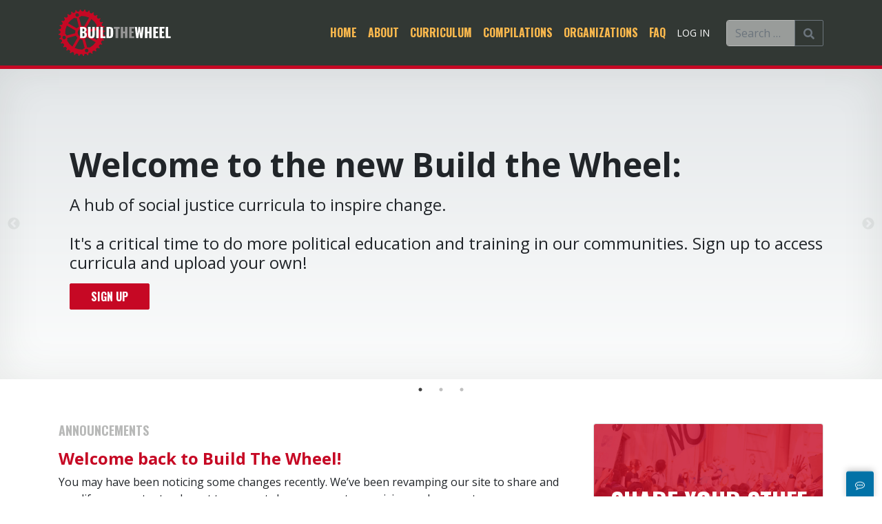

--- FILE ---
content_type: text/html; charset=UTF-8
request_url: https://buildthewheel.org/
body_size: 13145
content:
<!doctype html>
<html lang="en-US" prefix="og: http://ogp.me/ns#">
  <head>
  <meta charset="utf-8">
  <meta http-equiv="x-ua-compatible" content="ie=edge">
  <meta name="viewport" content="width=device-width, initial-scale=1, shrink-to-fit=no">
  <title>Build The Wheel &#8211; A Collaborative Initiative Supported by the Movement Strategy Center (MSC)</title>
<link rel='dns-prefetch' href='//buildthewheel.org' />
<link rel='dns-prefetch' href='//maxcdn.bootstrapcdn.com' />
<link rel='dns-prefetch' href='//fonts.googleapis.com' />
<link rel='dns-prefetch' href='//use.fontawesome.com' />
<link rel='dns-prefetch' href='//s.w.org' />
<meta property="og:title" content="Build The Wheel" />
<meta property="og:description" content="A Collaborative Initiative Supported by the Movement Strategy Center (MSC)" />
<meta property="og:type" content="website" />
<meta property="og:url" content="https://buildthewheel.org" />
<meta property="og:site_name" content="Build The Wheel" />
<meta property="og:image" content="https://buildthewheel.org/wp-content/uploads/2019/06/favicon.png" />
<meta property="og:image:width" content="510" />
<meta property="og:image:height" content="511" />
<meta name="twitter:card" content="summary_large_image"/>
<meta name="twitter:title" content="Build The Wheel" />
<meta name="twitter:description" content="A Collaborative Initiative Supported by the Movement Strategy Center (MSC)" />
<meta name="twitter:image" content="https://buildthewheel.org/wp-content/uploads/2019/06/favicon.png" />
<meta name="twitter:site" content="@buildthewheel" />
<meta name="twitter:creator" content="@buildthewheel" />
<!-- This site uses the Google Analytics by ExactMetrics plugin v6.2.2 - Using Analytics tracking - https://www.exactmetrics.com/ -->
<script type="text/javascript" data-cfasync="false">
	var em_version         = '6.2.2';
	var em_track_user      = true;
	var em_no_track_reason = '';
	
	var disableStr = 'ga-disable-UA-176423557-1';

	/* Function to detect opted out users */
	function __gaTrackerIsOptedOut() {
		return document.cookie.indexOf(disableStr + '=true') > -1;
	}

	/* Disable tracking if the opt-out cookie exists. */
	if ( __gaTrackerIsOptedOut() ) {
		window[disableStr] = true;
	}

	/* Opt-out function */
	function __gaTrackerOptout() {
	  document.cookie = disableStr + '=true; expires=Thu, 31 Dec 2099 23:59:59 UTC; path=/';
	  window[disableStr] = true;
	}

	if ( 'undefined' === typeof gaOptout ) {
		function gaOptout() {
			__gaTrackerOptout();
		}
	}
	
	if ( em_track_user ) {
		(function(i,s,o,g,r,a,m){i['GoogleAnalyticsObject']=r;i[r]=i[r]||function(){
			(i[r].q=i[r].q||[]).push(arguments)},i[r].l=1*new Date();a=s.createElement(o),
			m=s.getElementsByTagName(o)[0];a.async=1;a.src=g;m.parentNode.insertBefore(a,m)
		})(window,document,'script','//www.google-analytics.com/analytics.js','__gaTracker');

window.ga = __gaTracker;		__gaTracker('create', 'UA-176423557-1', 'auto');
		__gaTracker('set', 'forceSSL', true);
		__gaTracker('send','pageview');
		__gaTracker( function() { window.ga = __gaTracker; } );
	} else {
		console.log( "" );
		(function() {
			/* https://developers.google.com/analytics/devguides/collection/analyticsjs/ */
			var noopfn = function() {
				return null;
			};
			var noopnullfn = function() {
				return null;
			};
			var Tracker = function() {
				return null;
			};
			var p = Tracker.prototype;
			p.get = noopfn;
			p.set = noopfn;
			p.send = noopfn;
			var __gaTracker = function() {
				var len = arguments.length;
				if ( len === 0 ) {
					return;
				}
				var f = arguments[len-1];
				if ( typeof f !== 'object' || f === null || typeof f.hitCallback !== 'function' ) {
					console.log( 'Not running function __gaTracker(' + arguments[0] + " ....) because you are not being tracked. " + em_no_track_reason );
					return;
				}
				try {
					f.hitCallback();
				} catch (ex) {

				}
			};
			__gaTracker.create = function() {
				return new Tracker();
			};
			__gaTracker.getByName = noopnullfn;
			__gaTracker.getAll = function() {
				return [];
			};
			__gaTracker.remove = noopfn;
			window['__gaTracker'] = __gaTracker;
			window.ga = __gaTracker;		})();
		}
</script>
<!-- / Google Analytics by ExactMetrics -->
<link rel='stylesheet' id='wp-block-library-css'  href='https://buildthewheel.org/wp-includes/css/dist/block-library/style.min.css?ver=5.4.2' type='text/css' media='all' />
<link rel='stylesheet' id='cff-css'  href='https://buildthewheel.org/wp-content/plugins/custom-facebook-feed-pro/css/cff-style.css?ver=3.14.2' type='text/css' media='all' />
<link rel='stylesheet' id='sb-font-awesome-css'  href='https://maxcdn.bootstrapcdn.com/font-awesome/4.7.0/css/font-awesome.min.css' type='text/css' media='all' />
<link rel='stylesheet' id='ctf_styles-css'  href='https://buildthewheel.org/wp-content/plugins/custom-twitter-feeds-pro/css/ctf-styles.css?ver=1.6.1' type='text/css' media='all' />
<link rel='stylesheet' id='search-filter-plugin-styles-css'  href='https://buildthewheel.org/wp-content/plugins/search-filter-pro/public/assets/css/search-filter.min.css?ver=2.5.1' type='text/css' media='all' />
<link rel='stylesheet' id='wp-members-css'  href='https://buildthewheel.org/wp-content/plugins/wp-members/assets/css/forms/generic-no-float.min.css?ver=3.3.5.1' type='text/css' media='all' />
<link rel='stylesheet' id='simple-favorites-css'  href='https://buildthewheel.org/wp-content/plugins/favorites/assets/css/favorites.css?ver=2.3.2' type='text/css' media='all' />
<link rel='stylesheet' id='sage/main.css-css'  href='https://buildthewheel.org/wp-content/themes/buildthewheel/dist/styles/main_f1c591b3.css' type='text/css' media='all' />
<link rel='stylesheet' id='google_fonts-css'  href='//fonts.googleapis.com/css?family=Open+Sans:400,400i,700,700i|Oswald:700' type='text/css' media='all' />
<link rel='stylesheet' id='fontawesome-css'  href='https://use.fontawesome.com/releases/v5.5.0/css/all.css?ver=5.4.2' type='text/css' media='all' />
<script type='text/javascript'>
/* <![CDATA[ */
var exactmetrics_frontend = {"js_events_tracking":"true","download_extensions":"zip,mp3,mpeg,pdf,docx,pptx,xlsx,rar","inbound_paths":"[{\"path\":\"\\\/go\\\/\",\"label\":\"affiliate\"},{\"path\":\"\\\/recommend\\\/\",\"label\":\"affiliate\"}]","home_url":"https:\/\/buildthewheel.org","hash_tracking":"false"};
/* ]]> */
</script>
<script type='text/javascript' src='https://buildthewheel.org/wp-content/plugins/google-analytics-dashboard-for-wp/assets/js/frontend.min.js?ver=6.2.2'></script>
<script type='text/javascript' src='https://buildthewheel.org/wp-includes/js/jquery/jquery.js?ver=1.12.4-wp'></script>
<script type='text/javascript' src='https://buildthewheel.org/wp-includes/js/jquery/jquery-migrate.min.js?ver=1.4.1'></script>
<script type='text/javascript'>
/* <![CDATA[ */
var SF_LDATA = {"ajax_url":"https:\/\/buildthewheel.org\/wp-admin\/admin-ajax.php","home_url":"https:\/\/buildthewheel.org\/"};
/* ]]> */
</script>
<script type='text/javascript' src='https://buildthewheel.org/wp-content/plugins/search-filter-pro/public/assets/js/search-filter-build.min.js?ver=2.5.1'></script>
<script type='text/javascript' src='https://buildthewheel.org/wp-content/plugins/search-filter-pro/public/assets/js/chosen.jquery.min.js?ver=2.5.1'></script>
<script type='text/javascript'>
/* <![CDATA[ */
var favorites_data = {"ajaxurl":"https:\/\/buildthewheel.org\/wp-admin\/admin-ajax.php","nonce":"cb5f2c6075","favorite":"Favorite <i class=\"sf-icon-star-empty\"><\/i>","favorited":"Favorited <i class=\"sf-icon-star-full\"><\/i>","includecount":"","indicate_loading":"1","loading_text":"Loading","loading_image":"<span class=\"sf-icon-spinner-wrapper\"><i class=\"sf-icon-spinner\"><\/i><\/span>","loading_image_active":"<span class=\"sf-icon-spinner-wrapper active\"><i class=\"sf-icon-spinner active\"><\/i><\/span>","loading_image_preload":"","cache_enabled":"1","button_options":{"button_type":{"label":"Favorite","icon":"<i class=\"sf-icon-favorite\"><\/i>","icon_class":"sf-icon-favorite","state_default":"Favorite","state_active":"Favorited"},"custom_colors":false,"box_shadow":false,"include_count":false,"default":{"background_default":false,"border_default":false,"text_default":false,"icon_default":false,"count_default":false},"active":{"background_active":false,"border_active":false,"text_active":false,"icon_active":false,"count_active":false}},"authentication_modal_content":"<p>Please login to add favorites.<\/p>\n<p><a href=\"#\" data-favorites-modal-close>Dismiss this notice<\/a><\/p>\n","authentication_redirect":"1","dev_mode":"","logged_in":"","user_id":"0","authentication_redirect_url":"https:\/\/buildthewheel.org\/login\/"};
/* ]]> */
</script>
<script type='text/javascript' src='https://buildthewheel.org/wp-content/plugins/favorites/assets/js/favorites.min.js?ver=2.3.2'></script>
<link rel='https://api.w.org/' href='https://buildthewheel.org/wp-json/' />
<link rel="EditURI" type="application/rsd+xml" title="RSD" href="https://buildthewheel.org/xmlrpc.php?rsd" />
<link rel="wlwmanifest" type="application/wlwmanifest+xml" href="https://buildthewheel.org/wp-includes/wlwmanifest.xml" /> 
<meta name="generator" content="WordPress 5.4.2" />
<!-- Custom Facebook Feed JS vars -->
<script type="text/javascript">
var cffsiteurl = "https://buildthewheel.org/wp-content/plugins";
var cffajaxurl = "https://buildthewheel.org/wp-admin/admin-ajax.php";
var cffmetatrans = "true";

var cfflinkhashtags = "true";
</script>
<link rel="icon" href="https://buildthewheel.org/wp-content/uploads/2019/06/favicon-150x150.png" sizes="32x32" />
<link rel="icon" href="https://buildthewheel.org/wp-content/uploads/2019/06/favicon-300x300.png" sizes="192x192" />
<link rel="apple-touch-icon" href="https://buildthewheel.org/wp-content/uploads/2019/06/favicon-300x300.png" />
<meta name="msapplication-TileImage" content="https://buildthewheel.org/wp-content/uploads/2019/06/favicon-300x300.png" />
</head>
  <body class="home blog sidebar-primary app-data index-data home-data front-page-data">
        <header class="banner">
    <nav class="navbar navbar-expand-lg navbar-dark bg-dark">
      <div class="container">
        <a class="navbar-brand" href="https://buildthewheel.org/"><img src="https://buildthewheel.org/wp-content/themes/buildthewheel/dist/images/logo-buildthewheel_a1ebdd12.svg"></a>
        <button class="navbar-toggler" type="button" data-toggle="collapse" data-target="#navbarToggler" aria-controls="navbarToggler" aria-expanded="false" aria-label="Toggle navigation">
          <i class="fas fa-bars"></i>
        </button>
        <div class="collapse navbar-collapse" id="navbarToggler">
                      <div class="menu-main-menu-container"><ul id="menu-main-menu" class="navbar-nav"><li id="menu-item-1421" class="menu-item menu-item-type-custom menu-item-object-custom current-menu-item current_page_item menu-item-home menu-item-1421"><a href="http://buildthewheel.org" aria-current="page">Home</a></li>
<li id="menu-item-1420" class="menu-item menu-item-type-post_type menu-item-object-page menu-item-1420"><a href="https://buildthewheel.org/about/">About</a></li>
<li id="menu-item-25" class="menu-item menu-item-type-custom menu-item-object-custom menu-item-25"><a href="/curriculum">Curriculum</a></li>
<li id="menu-item-26" class="menu-item menu-item-type-custom menu-item-object-custom menu-item-26"><a href="/compilations">Compilations</a></li>
<li id="menu-item-27" class="menu-item menu-item-type-custom menu-item-object-custom menu-item-27"><a href="/organizations">Organizations</a></li>
<li id="menu-item-1435" class="menu-item menu-item-type-post_type menu-item-object-page menu-item-1435"><a href="https://buildthewheel.org/about/questions/">FAQ</a></li>
<li id="menu-item-51" class="wpmem_loginout menu-item menu-item-type-post_type menu-item-object-page menu-item-51"><a href="https://buildthewheel.org/login/">Log In</a></li>
</ul></div>
                    <div class="top-area">
            <section class="widget search-3 widget_search"><h3>Search Box</h3><form role="search" method="get" class="search-form" action="https://buildthewheel.org/">
  <div class="input-group">
    <input type="search" class="search-field form-control" placeholder="Search &hellip;" aria-label="Recipient's username" aria-describedby="button-addon2" value="" name="s" />
    <div class="input-group-append">
       <button class="btn btn-outline-secondary" type="submit" id="button-addon"><i class="fas fa-search"></i></button>
    </div>
  </div>
</form>
</section>          </div>
        </div>
      </div>
    </nav>
</header>
    <div class="slick-slider home-slider"><div class="item"><div class="container"><div class="photo"><a href="http://www.buildthewheel.org/request-account/"></a></div><div class="slide-caption"><h3 class="">Welcome to the new Build the Wheel:</h3><h4>A hub of social justice curricula to inspire change. <br />
<br />
It's a critical time to do more political education and training in our communities. Sign up to access curricula and upload your own!</h4><a class="btn btn-primary" href="http://www.buildthewheel.org/request-account/"><span>Sign Up</span></a></div></div></div><div class="item"><div class="container"><div class="photo"><a href="http://www.buildthewheel.org/curriculum/"><img class="slide-img" src="https://buildthewheel.org/wp-content/uploads/2018/10/2653990-1-e1560883715791.png" alt="" width="600" height="412" /></a></div><div class="slide-caption"><h3 class="">Access hundreds of curricula</h3><h4>Browse through the curricula on Build the Wheel! Share YOUR curricula with the community here! Attended a useful training lately? Ask your trainer to share it on Build the Wheel!</h4><a class="btn btn-primary" href="http://www.buildthewheel.org/curriculum/"><span>Search Now!</span></a></div></div></div><div class="item"><div class="container"><div class="photo"><a href="http://www.buildthewheel.org/organizations/"><img class="slide-img" src="https://buildthewheel.org/wp-content/uploads/2018/10/orgs-613x420.png" alt="" width="613" height="420" /></a></div><div class="slide-caption"><h3 class="">Learn about new organizations</h3><h4>Read through the social justice organizations that have contributed curricula to Build the Wheel</h4><a class="btn btn-primary" href="http://www.buildthewheel.org/organizations/"><span>Find them here</span></a></div></div></div></div>    <div class="wrap container" role="document">
      <div class="content">
        <main class="main">
              <!-- Home Announcements	-->
<div class="home-announcements">
    <h5>Announcements</h5>		<div class="item">
			  <a href="https://buildthewheel.org/announcements/welcome-back-to-build-the-wheel/"><h4>Welcome back to Build The Wheel!</h4></a>
        You may have been noticing some changes recently. We’ve been revamping our site to share and amplify new content, relevant to present-day movement organizing and momentum.&hellip; <a href="https://buildthewheel.org/announcements/welcome-back-to-build-the-wheel/" class="read-more">Read more </a>		</div>

    		<div class="item">
			  <a href="https://buildthewheel.org/announcements/the-second-announcement/"><h4>Re-register your account</h4></a>
        Welcome to Build the Wheel&#8217;s new site! Make sure you <a href="http://www.buildthewheel.org/request-account/">sign up now</a> for a new account to stay up to date on curricula and upload your own!&hellip; <a href="https://buildthewheel.org/announcements/the-second-announcement/" class="read-more">Read more </a>		</div>

    </div>
        </main>
                  <aside class="sidebar">
            <section class="widget text-6 widget_text"><h3>Share your Stuff</h3>			<div class="textwidget"><p><img class="alignnone wp-image-720 size-full" src="https://www.buildthewheel.org/wp-content/uploads/2018/10/533295841-170667a.jpg" alt="" width="507" height="338" /><br />
<a href="https://docs.google.com/forms/d/e/1FAIpQLSeBcBXHXnC3fPxSRbvJVNhbISBFgJLiBhZ4_ABsaL9eGyBicg/viewform?usp=sf_link"><span class="align-middle">Share Your Stuff</span></a></p>
</div>
		</section>          </aside>
              </div>
    </div>
        <footer class="footer">
  <div class="container">
    <div class="row">
      <div class="col-sm-2">
              </div>
      <div id="social-feed" class="col-sm-10 justify-content-around">
        <section class="widget text-3 widget_text"><h3>Facebook Feed</h3>			<div class="textwidget"><p><i class="fab fa-facebook-f"></i><div class="cff-wrapper"><div id="cff" data-char="400" class="cff  cff-mob-cols-1  cff-timeline-feed cff-all-reviews cff-nojs  cff-lb" style="width:100%; " data-fb-text="View on Facebook" data-offset="" data-own-token="true" data-grid-pag="cursor" data-lb-comments="true" data-pag-num="1" data-cff-shortcode=""><svg width="24px" height="24px" version="1.1" xmlns="http://www.w3.org/2000/svg" xmlns:xlink="http://www.w3.org/1999/xlink" class="cff-screenreader" role="img" aria-labelledby="metaSVGid metaSVGdesc" alt="Comments Box SVG icons"><title id="metaSVGid">Comments Box SVG icons</title><desc id="metaSVGdesc">Used for the like, share, comment, and reaction icons</desc><defs><linearGradient id="angryGrad" x1="0" x2="0" y1="0" y2="1"><stop offset="0%" stop-color="#f9ae9e" /><stop offset="70%" stop-color="#ffe7a4" /></linearGradient><linearGradient id="likeGrad"><stop offset="25%" stop-color="rgba(0,0,0,0.05)" /><stop offset="26%" stop-color="rgba(255,255,255,0.7)" /></linearGradient><linearGradient id="likeGradHover"><stop offset="25%" stop-color="#a3caff" /><stop offset="26%" stop-color="#fff" /></linearGradient><linearGradient id="likeGradDark"><stop offset="25%" stop-color="rgba(255,255,255,0.5)" /><stop offset="26%" stop-color="rgba(255,255,255,0.7)" /></linearGradient></defs></svg><div class="cff-posts-wrap"><div class="cff-item cff-photo-post author-build-the-wheel cff-buildthewheel cff-new" id="cff_152856327019_10158819998047020" data-page-id="buildthewheel" data-cff-timestamp="1599850815" data-object-id="10158819997477020" data-cff-from="152856327019" style="border-bottom: 0px solid #fff; z-index: 10;"><div class="cff-author"><div class="cff-author-text"><span class="cff-page-name"><a href="https://facebook.com/152856327019" target="_blank" rel="nofollow noopener noreferrer">Build the Wheel</a><span class="cff-story"> </span></span></div><div class="cff-author-img"><a href="https://facebook.com/152856327019" target="_blank" rel="nofollow noopener noreferrer"><img src="https://scontent-ord5-2.xx.fbcdn.net/v/t39.30808-1/309208844_137532328988894_7864410268820470422_n.png?stp=cp0_dst-png_s50x50&_nc_cat=103&ccb=1-7&_nc_sid=f907e8&_nc_ohc=iuSvh8MImUEQ7kNvwHR0rkN&_nc_oc=AdlDWC8SXxp-BUBR4J0iWftB05mUCH4yRyGTTzcTLz9kKcukbIOHkIfUD0wtR4dCH-Y&_nc_zt=24&_nc_ht=scontent-ord5-2.xx&edm=ALdPpPkEAAAA&_nc_gid=_wvG6BCNMVm0lcqnSloAKQ&_nc_tpa=Q5bMBQHa1IIFDy_JHJh8CCTpyXDxIr23bf2v-3sfEtQHTHeEgVzujIcq8gVKnK8RCp5tLK7zRs9w2gdgaQ&oh=00_AfqmRGqq-dSzW-Ok7p3NrLai-lhGtEqUk6zTi_TDMX893A&oe=697678AA" alt="Build the Wheel" width=40 height=40 onerror="this.style.display='none'"></a></div></div><p class="cff-post-text" ><span class="cff-text" data-color="">What’s new on <a href="https://facebook.com/662995430495380"  rel="nofollow noopener"><a href="https://facebook.com/662995430495380"  rel="nofollow noopener"><a href="https://facebook.com/662995430495380"  rel="nofollow noopener"><a href="https://facebook.com/662995430495380"  rel="nofollow noopener">#BuildTheWheel</a></a></a></a>: In this training, API Equality - Northern California explores the importance of relationships in movement building and provides frameworks for conducting 1-on-1s. Learn how to deepen your relationships today! <a href="http://bit.ly/BTW1-1s">bit.ly/BTW1-1s</a> <br /><br />Thank you to all of our newly registered users! Please follow our social media for content updates and curricula features. We invite you to submit your resources, as we <a href="https://facebook.com/662995430495380"  rel="nofollow noopener"><a href="https://facebook.com/662995430495380"  rel="nofollow noopener"><a href="https://facebook.com/662995430495380"  rel="nofollow noopener"><a href="https://facebook.com/662995430495380"  rel="nofollow noopener">#BuildTheWheel</a></a></a></a> together!<br /><br />[image description: Graphic text reads top to bottom, “New on #BuildtheWheel. 1-on-1s: Deepen Relationships, Strengthen Movement, by APIENC. A training on building relationships and conducting 1-on-1s.” Red tag blurbs read “Skill shares, Organizing, Movement Building.” Bottom left footer reads “www.buildthewheel.org <a href="https://facebook.com/662995430495380"  rel="nofollow noopener"><a href="https://facebook.com/662995430495380"  rel="nofollow noopener"><a href="https://facebook.com/662995430495380"  rel="nofollow noopener"><a href="https://facebook.com/662995430495380"  rel="nofollow noopener">#BuildTheWheel</a></a></a></a>.”] </span><span class="cff-expand">... <a href="#" ><span class="cff-more">See More</span><span class="cff-less">See Less</span></a></span></p><div class="cff-meta-wrap"><div class="cff-post-links"><a class="cff-viewpost-facebook" href="https://www.facebook.com/10158819997477020" title="View on Facebook" target="_blank" rel="nofollow noopener noreferrer">View on Facebook</a><div class="cff-share-container"><span class="cff-dot" >&middot;</span><a class="cff-share-link" href="https://www.facebook.com/sharer/sharer.php?u=https%3A%2F%2Fwww.facebook.com%2Fbuildthewheel%2Fphotos%2Fa.10158796318932020%2F10158819997477020%2F%3Ftype%3D3" title="Share" >Share</a><p class='cff-share-tooltip'><a href='https://www.facebook.com/sharer/sharer.php?u=https%3A%2F%2Fwww.facebook.com%2Fbuildthewheel%2Fphotos%2Fa.10158796318932020%2F10158819997477020%2F%3Ftype%3D3' target='_blank' rel="nofollow noopener noreferrer" class='cff-facebook-icon'><span class='fa fab fa-facebook-square' aria-hidden='true'></span><span class='cff-screenreader'>Share on Facebook</span></a><a href='https://twitter.com/intent/tweet?text=https%3A%2F%2Fwww.facebook.com%2Fbuildthewheel%2Fphotos%2Fa.10158796318932020%2F10158819997477020%2F%3Ftype%3D3' target='_blank' rel="nofollow noopener noreferrer" class='cff-twitter-icon'><span class='fa fab fa-twitter' aria-hidden='true'></span><span class='cff-screenreader'>Share on Twitter</span></a><a href='https://www.linkedin.com/shareArticle?mini=true&amp;url=https%3A%2F%2Fwww.facebook.com%2Fbuildthewheel%2Fphotos%2Fa.10158796318932020%2F10158819997477020%2F%3Ftype%3D3&amp;title=What%E2%80%99s%20new%20on%20%23BuildTheWheel%3A%20In%20this%20training%2C%20API%20Equality%20-%20Northern%20California%20explores%20the%20importance%20of%20relationships%20in%20movement%20building%20and%20provides%20frameworks%20for%20conducting%201-on-1s.%20Learn%20how%20to%20deepen%20your%20relationships%20today%21%20bit.ly%2FBTW1-1s%20Thank%20you%20to%20all%20of%20our%20newly%20registered%20users%21%20Please%20follow%20our%20social%20media%20for%20content%20updates%20and%20curricula%20features.%20We%20invite%20you%20to%20submit%20your%20resources%2C%20as%20we%20%23BuildTheWheel%20together%21%5Bimage%20description%3A%20Graphic%20text%20reads%20top%20to%20bottom%2C%20%E2%80%9CNew%20on%20%23BuildtheWheel.%201-on-1s%3A%20Deepen%20Relationships%2C%20Strengthen%20Movement%2C%20by%20APIENC.%20A%20training%20on%20building%20relationships%20and%20conducting%201-on-1s.%E2%80%9D%20Red%20tag%20blurbs%20read%20%E2%80%9CSkill%20shares%2C%20Organizing%2C%20Movement%20Building.%E2%80%9D%20Bottom%20left%20footer%20reads%20%E2%80%9Cwww.buildthewheel.org%20%23BuildTheWheel.%E2%80%9D%5D%20' target='_blank' rel="nofollow noopener noreferrer" class='cff-linkedin-icon'><span class='fa fab fa-linkedin' aria-hidden='true'></span><span class='cff-screenreader'>Share on Linked In</span></a><a href='mailto:?subject=Facebook&amp;body=https%3A%2F%2Fwww.facebook.com%2Fbuildthewheel%2Fphotos%2Fa.10158796318932020%2F10158819997477020%2F%3Ftype%3D3%20-%20What%E2%80%99s%20new%20on%20%23BuildTheWheel%3A%20In%20this%20training%2C%20API%20Equality%20-%20Northern%20California%20explores%20the%20importance%20of%20relationships%20in%20movement%20building%20and%20provides%20frameworks%20for%20conducting%201-on-1s.%20Learn%20how%20to%20deepen%20your%20relationships%20today%21%20bit.ly%2FBTW1-1s%20Thank%20you%20to%20all%20of%20our%20newly%20registered%20users%21%20Please%20follow%20our%20social%20media%20for%20content%20updates%20and%20curricula%20features.%20We%20invite%20you%20to%20submit%20your%20resources%2C%20as%20we%20%23BuildTheWheel%20together%21%5Bimage%20description%3A%20Graphic%20text%20reads%20top%20to%20bottom%2C%20%E2%80%9CNew%20on%20%23BuildtheWheel.%201-on-1s%3A%20Deepen%20Relationships%2C%20Strengthen%20Movement%2C%20by%20APIENC.%20A%20training%20on%20building%20relationships%20and%20conducting%201-on-1s.%E2%80%9D%20Red%20tag%20blurbs%20read%20%E2%80%9CSkill%20shares%2C%20Organizing%2C%20Movement%20Building.%E2%80%9D%20Bottom%20left%20footer%20reads%20%E2%80%9Cwww.buildthewheel.org%20%23BuildTheWheel.%E2%80%9D%5D%20' target='_blank' rel="nofollow noopener noreferrer" class='cff-email-icon'><span class='fa fa-envelope' aria-hidden='true'></span><span class='cff-screenreader'>Share by Email</span></a><span class='fa fa-play fa-rotate-90' aria-hidden='true'></span></p></div></div><div class="cff-view-comments-wrap"><a href="javaScript:void(0);" class="cff-view-comments" style="color:#;" id="152856327019_10158819998047020"><span class="cff-screenreader">View Comments</span><ul class="cff-meta cff-light"><li class="cff-likes"><span class="cff-icon cff-like"><span class="cff-screenreader">Likes:</span><svg width="24px" height="24px" role="img" aria-hidden="true" aria-label="Like" alt="Like" xmlns="http://www.w3.org/2000/svg" viewBox="0 0 512 512"><path d="M496.656 285.683C506.583 272.809 512 256 512 235.468c-.001-37.674-32.073-72.571-72.727-72.571h-70.15c8.72-17.368 20.695-38.911 20.695-69.817C389.819 34.672 366.518 0 306.91 0c-29.995 0-41.126 37.918-46.829 67.228-3.407 17.511-6.626 34.052-16.525 43.951C219.986 134.75 184 192 162.382 203.625c-2.189.922-4.986 1.648-8.032 2.223C148.577 197.484 138.931 192 128 192H32c-17.673 0-32 14.327-32 32v256c0 17.673 14.327 32 32 32h96c17.673 0 32-14.327 32-32v-8.74c32.495 0 100.687 40.747 177.455 40.726 5.505.003 37.65.03 41.013 0 59.282.014 92.255-35.887 90.335-89.793 15.127-17.727 22.539-43.337 18.225-67.105 12.456-19.526 15.126-47.07 9.628-69.405zM32 480V224h96v256H32zm424.017-203.648C472 288 472 336 450.41 347.017c13.522 22.76 1.352 53.216-15.015 61.996 8.293 52.54-18.961 70.606-57.212 70.974-3.312.03-37.247 0-40.727 0-72.929 0-134.742-40.727-177.455-40.727V235.625c37.708 0 72.305-67.939 106.183-101.818 30.545-30.545 20.363-81.454 40.727-101.817 50.909 0 50.909 35.517 50.909 61.091 0 42.189-30.545 61.09-30.545 101.817h111.999c22.73 0 40.627 20.364 40.727 40.727.099 20.363-8.001 36.375-23.984 40.727zM104 432c0 13.255-10.745 24-24 24s-24-10.745-24-24 10.745-24 24-24 24 10.745 24 24z"></path></svg><svg width="24px" height="24px" class="cff-svg-bg" role="img" aria-hidden="true" aria-label="background" alt="background" xmlns="http://www.w3.org/2000/svg" viewBox="0 0 512 512"><path d="M104 224H24c-13.255 0-24 10.745-24 24v240c0 13.255 10.745 24 24 24h80c13.255 0 24-10.745 24-24V248c0-13.255-10.745-24-24-24zM64 472c-13.255 0-24-10.745-24-24s10.745-24 24-24 24 10.745 24 24-10.745 24-24 24zM384 81.452c0 42.416-25.97 66.208-33.277 94.548h101.723c33.397 0 59.397 27.746 59.553 58.098.084 17.938-7.546 37.249-19.439 49.197l-.11.11c9.836 23.337 8.237 56.037-9.308 79.469 8.681 25.895-.069 57.704-16.382 74.757 4.298 17.598 2.244 32.575-6.148 44.632C440.202 511.587 389.616 512 346.839 512l-2.845-.001c-48.287-.017-87.806-17.598-119.56-31.725-15.957-7.099-36.821-15.887-52.651-16.178-6.54-.12-11.783-5.457-11.783-11.998v-213.77c0-3.2 1.282-6.271 3.558-8.521 39.614-39.144 56.648-80.587 89.117-113.111 14.804-14.832 20.188-37.236 25.393-58.902C282.515 39.293 291.817 0 312 0c24 0 72 8 72 81.452z"></path></svg></span> <span class="cff-count">3</span></li><li class="cff-shares"><span class="cff-icon cff-share"><span class="cff-screenreader">Shares:</span><svg width="24px" height="24px" role="img" aria-hidden="true" aria-label="Share" alt="Share" xmlns="http://www.w3.org/2000/svg" viewBox="0 0 576 512"><path d="M564.907 196.35L388.91 12.366C364.216-13.45 320 3.746 320 40.016v88.154C154.548 130.155 0 160.103 0 331.19c0 94.98 55.84 150.231 89.13 174.571 24.233 17.722 58.021-4.992 49.68-34.51C100.937 336.887 165.575 321.972 320 320.16V408c0 36.239 44.19 53.494 68.91 27.65l175.998-184c14.79-15.47 14.79-39.83-.001-55.3zm-23.127 33.18l-176 184c-4.933 5.16-13.78 1.73-13.78-5.53V288c-171.396 0-295.313 9.707-243.98 191.7C72 453.36 32 405.59 32 331.19 32 171.18 194.886 160 352 160V40c0-7.262 8.851-10.69 13.78-5.53l176 184a7.978 7.978 0 0 1 0 11.06z"></path></svg><svg width="24px" height="24px" class="cff-svg-bg" role="img" aria-hidden="true" aria-label="background" alt="background" xmlns="http://www.w3.org/2000/svg" viewBox="0 0 512 512"><path d="M503.691 189.836L327.687 37.851C312.281 24.546 288 35.347 288 56.015v80.053C127.371 137.907 0 170.1 0 322.326c0 61.441 39.581 122.309 83.333 154.132 13.653 9.931 33.111-2.533 28.077-18.631C66.066 312.814 132.917 274.316 288 272.085V360c0 20.7 24.3 31.453 39.687 18.164l176.004-152c11.071-9.562 11.086-26.753 0-36.328z"></path></svg></span> <span class="cff-count">0</span></li><li class="cff-comments"><span class="cff-icon cff-comment"><span class="cff-screenreader">Comments:</span><svg width="24px" height="24px" role="img" aria-hidden="true" aria-label="Comment" alt="Comment" xmlns="http://www.w3.org/2000/svg" viewBox="0 0 512 512"><path d="M448 0H64C28.7 0 0 28.7 0 64v288c0 35.3 28.7 64 64 64h96v84c0 7.1 5.8 12 12 12 2.4 0 4.9-.7 7.1-2.4L304 416h144c35.3 0 64-28.7 64-64V64c0-35.3-28.7-64-64-64zm32 352c0 17.6-14.4 32-32 32H293.3l-8.5 6.4L192 460v-76H64c-17.6 0-32-14.4-32-32V64c0-17.6 14.4-32 32-32h384c17.6 0 32 14.4 32 32v288z"></path></svg><svg width="24px" height="24px" class="cff-svg-bg" role="img" aria-hidden="true" aria-label="background" alt="background" xmlns="http://www.w3.org/2000/svg" viewBox="0 0 512 512"><path d="M448 0H64C28.7 0 0 28.7 0 64v288c0 35.3 28.7 64 64 64h96v84c0 9.8 11.2 15.5 19.1 9.7L304 416h144c35.3 0 64-28.7 64-64V64c0-35.3-28.7-64-64-64z"></path></svg></span> <span class="cff-count">0</span></li></ul></a></div></div><div class="cff-comments-box cff-light cff-no-comments" data-cff-like-text="like this" data-cff-likes-text="likes this"  data-cff-reacted-text="reacted to this" data-cff-and-text="and" data-cff-other-text="other" data-cff-others-text="others" data-cff-reply-text="Reply" data-cff-replies-text="Replies" data-num="4" data-cff-meta-link-color="#" data-cff-hide-avatars="" data-cff-expand-comments="" data-cff-post-tags="on"><p class="cff-comment-likes cff-likes" style="color:#;"></p><p class="cff-comments cff-comment-on-facebook" style="color:#;"><a href="https://www.facebook.com/10158819997477020" target="_blank" rel="nofollow noopener noreferrer" style="color:#"><span class="cff-icon"><svg width="24px" height="24px" role="img" aria-hidden="true" aria-label="Comment" alt="Comment" xmlns="http://www.w3.org/2000/svg" viewBox="0 0 512 512"><path d="M448 0H64C28.7 0 0 28.7 0 64v288c0 35.3 28.7 64 64 64h96v84c0 7.1 5.8 12 12 12 2.4 0 4.9-.7 7.1-2.4L304 416h144c35.3 0 64-28.7 64-64V64c0-35.3-28.7-64-64-64zm32 352c0 17.6-14.4 32-32 32H293.3l-8.5 6.4L192 460v-76H64c-17.6 0-32-14.4-32-32V64c0-17.6 14.4-32 32-32h384c17.6 0 32 14.4 32 32v288z"></path></svg><svg width="24px" height="24px" class="cff-svg-bg" role="img" aria-hidden="true" aria-label="background" alt="background" xmlns="http://www.w3.org/2000/svg" viewBox="0 0 512 512"><path d="M448 0H64C28.7 0 0 28.7 0 64v288c0 35.3 28.7 64 64 64h96v84c0 9.8 11.2 15.5 19.1 9.7L304 416h144c35.3 0 64-28.7 64-64V64c0-35.3-28.7-64-64-64z"></path></svg></span>Comment on Facebook<span class="cff-screenreader cff-inline-sr"> What’s   new   on  ...</span></a></p><div class="cff-comments-wrap" style="color:#;"></div></div></div><span class="cff_resized_image_data" data-feedid="cff_buildthewheelbuildthewheel2meen0000" data-resized="[]"></span></div></div><div class="cff-clear"></div></div></p>
</div>
		</section><section class="widget text-5 widget_text"><h3>Twitter feed</h3>			<div class="textwidget"><p><i class="fab fa-twitter"></i><div id="ctf" class="ctf"><div class="ctf-error"><div class="ctf-error-user"><p>Unable to load Tweets</p><a class="twitter-share-button"href="https://twitter.com/share"data-size="large"data-url=""data-text="Check out this website"></a><a class="twitter-follow-button"href="https://twitter.com/buildthewheel"data-show-count="false"data-size="large"data-dnt="true">Follow</a></div></div></div></p>
</div>
		</section><section class="widget sli-feed-2 widget_sli-feed"><h3>Instagram</h3>        <div class="spotlight-instagram-feed" data-feed-var="feed6970a3f735940"></div>
        <script type="text/javascript">
            if (!window.SliFrontCtx) {
                window.SliFrontCtx = {};
            }

            window.SliFrontCtx["feed6970a3f735940"] = {"accounts":[1448],"hashtags":[],"tagged":[],"layout":"grid","numColumns":{"desktop":2},"highlightFreq":{"desktop":7},"mediaType":"all","postOrder":"date_desc","numPosts":{"desktop":2},"linkBehavior":{"desktop":"new_tab","phone":"new_tab"},"feedWidth":{"desktop":""},"feedHeight":{"desktop":""},"feedPadding":{"desktop":20,"tablet":14,"phone":10},"imgPadding":{"desktop":14,"tablet":10,"phone":6},"textSize":{"desktop":12,"tablet":10,"phone":10},"bgColor":{"r":255,"g":255,"b":255,"a":0},"textColorHover":{"r":255,"g":255,"b":255,"a":1},"bgColorHover":{"r":0,"g":0,"b":0,"a":0.5},"hoverInfo":["insta_link"],"showHeader":{"desktop":true},"headerInfo":{"desktop":["profile_pic"]},"headerAccount":1448,"headerStyle":{"desktop":"normal","phone":"centered"},"headerTextSize":{"desktop":"","tablet":""},"headerPhotoSize":{"desktop":50},"headerTextColor":{"r":255,"g":255,"b":255,"a":1},"headerBgColor":{"r":255,"g":255,"b":255,"a":0},"headerPadding":{"desktop":0},"customBioText":"","customProfilePic":"","includeStories":false,"storiesInterval":5,"showCaptions":{"desktop":false},"captionMaxLength":{"desktop":0},"captionRemoveDots":false,"captionSize":{"desktop":0},"captionColor":{"r":0,"g":0,"b":0,"a":1},"showLikes":{"desktop":false},"showComments":{"desktop":false},"lcIconSize":{"desktop":14},"likesIconColor":{"r":0,"g":0,"b":0,"a":1},"commentsIconColor":{"r":0,"g":0,"b":0,"a":1},"lightboxShowSidebar":false,"numLightboxComments":50,"showLoadMoreBtn":{"desktop":false},"loadMoreBtnText":"Load more","loadMoreBtnTextColor":{"r":255,"g":255,"b":255,"a":1},"loadMoreBtnBgColor":{"r":181,"g":168,"b":146,"a":1},"autoload":false,"showFollowBtn":{"desktop":false},"followBtnText":"View on Instagram","followBtnTextColor":{"r":181,"g":168,"b":146,"a":1},"followBtnBgColor":{"r":181,"g":168,"b":146,"a":0},"followBtnLocation":{"desktop":"header","phone":"bottom"},"hashtagWhitelist":[],"hashtagBlacklist":[],"captionWhitelist":[],"captionBlacklist":[],"hashtagWhitelistSettings":true,"hashtagBlacklistSettings":true,"captionWhitelistSettings":true,"captionBlacklistSettings":true,"moderation":[],"moderationMode":"blacklist"};
        </script>
        </section>      </div>
    </div>
    <div class="copyrights-wrapper">
      <section class="widget text-4 widget_text"><h3>Donate button</h3>			<div class="textwidget"><p><a class="btn btn-primary" href="https://cpasf.ourpowerbase.net/civicrm/contribute/transact?reset=1&amp;id=44">Donate</a></p>
</div>
		</section><section class="widget text-2 widget_text"><h3>Copyrights</h3>			<div class="textwidget"><p>© 2018 BuildTheWheel.org</p>
</div>
		</section><section class="widget nav_menu-2 widget_nav_menu"><h3>Copyrights Menu</h3><div class="menu-copyrights-menu-container"><ul id="menu-copyrights-menu" class="menu"><li id="menu-item-37" class="menu-item menu-item-type-post_type menu-item-object-page menu-item-privacy-policy menu-item-37"><a href="https://buildthewheel.org/privacy-policy/">Privacy Policy</a></li>
<li id="menu-item-35" class="menu-item menu-item-type-post_type menu-item-object-page menu-item-35"><a href="https://buildthewheel.org/site-credits/">Site Credits</a></li>
<li id="menu-item-36" class="menu-item menu-item-type-post_type menu-item-object-page menu-item-36"><a href="https://buildthewheel.org/term-of-use/">Term of Use</a></li>
</ul></div></section>    </div>
  </div>
</footer>
<!-- Mopinion Pastea.se  start -->
<script type="text/javascript">
  (function(){
    var id="38ocffsismxk6k952kr0nqjnt88oi921jm1";
    var js=document.createElement("script");
    js.setAttribute("type","text/javascript");
    js.setAttribute("src","//deploy.mopinion.com/js/pastease.js");
    js.async=true;document.getElementsByTagName("head")[0].appendChild(js);
    var t=setInterval(function(){try{new Pastease.load(id);
  clearInterval(t)}catch(e){}},50)})();
</script>
<!-- Mopinion Pastea.se end -->
    <link rel='stylesheet' id='sli-common-css'  href='https://buildthewheel.org/wp-content/plugins/spotlight-social-photo-feeds/ui/dist/styles/common.css?ver=0.2.4' type='text/css' media='all' />
<link rel='stylesheet' id='dashicons-css'  href='https://buildthewheel.org/wp-includes/css/dashicons.min.css?ver=5.4.2' type='text/css' media='all' />
<link rel='stylesheet' id='sli-front-css'  href='https://buildthewheel.org/wp-content/plugins/spotlight-social-photo-feeds/ui/dist/styles/front-app.css?ver=0.2.4' type='text/css' media='all' />
<script type='text/javascript'>
/* <![CDATA[ */
var cffOptions = {"placeholder":"https:\/\/buildthewheel.org\/wp-content\/plugins\/custom-facebook-feed-pro\/img\/placeholder.png","resized_url":"https:\/\/buildthewheel.org\/wp-content\/uploads\/sb-facebook-feed-images\/"};
/* ]]> */
</script>
<script type='text/javascript' src='https://buildthewheel.org/wp-content/plugins/custom-facebook-feed-pro/js/cff-scripts.js?ver=3.14.2'></script>
<script type='text/javascript' src='https://buildthewheel.org/wp-includes/js/jquery/ui/core.min.js?ver=1.11.4'></script>
<script type='text/javascript' src='https://buildthewheel.org/wp-includes/js/jquery/ui/datepicker.min.js?ver=1.11.4'></script>
<script type='text/javascript'>
jQuery(document).ready(function(jQuery){jQuery.datepicker.setDefaults({"closeText":"Close","currentText":"Today","monthNames":["January","February","March","April","May","June","July","August","September","October","November","December"],"monthNamesShort":["Jan","Feb","Mar","Apr","May","Jun","Jul","Aug","Sep","Oct","Nov","Dec"],"nextText":"Next","prevText":"Previous","dayNames":["Sunday","Monday","Tuesday","Wednesday","Thursday","Friday","Saturday"],"dayNamesShort":["Sun","Mon","Tue","Wed","Thu","Fri","Sat"],"dayNamesMin":["S","M","T","W","T","F","S"],"dateFormat":"MM d, yy","firstDay":1,"isRTL":false});});
</script>
<script type='text/javascript' src='https://buildthewheel.org/wp-content/themes/buildthewheel/dist/scripts/main_f1c591b3.js'></script>
<script type='text/javascript' src='https://buildthewheel.org/wp-includes/js/wp-embed.min.js?ver=5.4.2'></script>
<script type='text/javascript'>
/* <![CDATA[ */
var ctf = {"ajax_url":"https:\/\/buildthewheel.org\/wp-admin\/admin-ajax.php","font_method":"svg"};
/* ]]> */
</script>
<script type='text/javascript' src='https://buildthewheel.org/wp-content/plugins/custom-twitter-feeds-pro/js/ctf-scripts.js?ver=1.6.1'></script>
<script type='text/javascript' src='https://buildthewheel.org/wp-content/plugins/custom-twitter-feeds-pro/js/ctf-widgets.js?ver=1.6.1'></script>
<script type='text/javascript' src='https://buildthewheel.org/wp-content/plugins/spotlight-social-photo-feeds/ui/dist/runtime.js?ver=0.2.4'></script>
<script type='text/javascript'>
/* <![CDATA[ */
var SliCommonL10n = {"restApi":{"baseUrl":"https:\/\/buildthewheel.org\/wp-json\/sl-insta","wpNonce":"03a0c8da58","sliNonce":"77b86390a5"},"imagesUrl":"https:\/\/buildthewheel.org\/wp-content\/plugins\/spotlight-social-photo-feeds\/ui\/images"};
/* ]]> */
</script>
<script type='text/javascript' src='https://buildthewheel.org/wp-content/plugins/spotlight-social-photo-feeds/ui/dist/common.js?ver=0.2.4'></script>
<script type='text/javascript' src='https://buildthewheel.org/wp-content/plugins/spotlight-social-photo-feeds/ui/dist/front-app.js?ver=0.2.4'></script>
  </body>
</html>


--- FILE ---
content_type: text/html; charset=UTF-8
request_url: https://buildthewheel.org/wp-admin/admin-ajax.php
body_size: -211
content:
%7B%22152856327019_10158819998047020%22:%22%7B%5C%22error%5C%22:%7B%5C%22message%5C%22:%5C%22(#100)%20Tried%20accessing%20nonexisting%20field%20(reactions)%20on%20node%20type%20(Photo)%5C%22,%5C%22type%5C%22:%5C%22OAuthException%5C%22,%5C%22code%5C%22:100,%5C%22fbtrace_id%5C%22:%5C%22AzUtTIXQMOlxbuA0LEvehOe%5C%22%7D%7D%22%7D

--- FILE ---
content_type: text/css
request_url: https://buildthewheel.org/wp-content/plugins/spotlight-social-photo-feeds/ui/dist/styles/common.css?ver=0.2.4
body_size: 5241
content:
.layout__fill-parent{top:0;bottom:0;left:0;right:0}.layout__no-overflow{overflow:hidden}.layout__scroll-x{overflow-x:auto;overflow-y:hidden}.layout__scroll-y{overflow-x:hidden;overflow-y:auto}.layout__overflow-x{overflow-x:visible;overflow-y:hidden}.layout__overflow-y{overflow-x:hidden;overflow-y:visible}.layout__text-overflow-ellipsis{text-overflow:ellipsis;overflow:hidden}.layout__flex-row{display:flex;flex-direction:row}.layout__flex-column{display:flex;flex-direction:column}.layout__flex-center{align-items:center;justify-content:center}.layout__z-medium{z-index:100}.layout__z-lower{z-index:-100}.layout__z-low{z-index:0}.layout__z-high{z-index:1000}.layout__z-higher{z-index:100000}.layout__z-highest{z-index:1000000}
.GridLayout__root{align-items:stretch}.GridLayout__grid{display:grid;grid-auto-flow:dense}.GridLayout__cell{position:relative;padding-bottom:100%}.GridLayout__cell-content{position:absolute;align-items:stretch;justify-content:stretch}.GridLayout__media-container{flex:1;overflow:hidden}.GridLayout__media-meta{align-items:stretch}.GridLayout__button-list,.GridLayout__media-meta{}.GridLayout__button-list{align-items:center}
.MediaTile__root{display:flex;flex-direction:column;align-items:center;justify-content:center;position:relative;width:100%;height:100%;cursor:pointer;overflow:hidden;background-color:#000}.MediaTile__type-icon{position:absolute;top:.5%;right:.5%;width:32px;height:32px;background-repeat:no-repeat}.MediaTile__image-type-icon{background-position:-34px -34px}.MediaTile__video-type-icon{background-position:0 -34px}.MediaTile__album-type-icon{background-position:0 0}.MediaTile__overlay{position:absolute}
.MediaOverlay__root{position:absolute;display:flex;flex-direction:column;padding:.3vw;box-sizing:border-box}.MediaOverlay__root>*{color:inherit;font-size:13px;font-weight:400}.MediaOverlay__root a{color:inherit;text-decoration:none;text-underline-style:single}.MediaOverlay__root a:hover{text-decoration:underline}.MediaOverlay__rows{flex:1;flex-direction:column;justify-content:space-between;height:100%;max-height:100%}.MediaOverlay__row,.MediaOverlay__rows{display:flex}.MediaOverlay__row{flex-grow:1;position:relative;flex-direction:column}.MediaOverlay__top-row{justify-content:flex-start;height:40%;max-height:40%}.MediaOverlay__middle-row{justify-content:center;height:20%;max-height:20%}.MediaOverlay__bottom-row{justify-content:flex-end;height:40%;max-height:40%}.MediaOverlay__counter-list{display:flex;flex-direction:row;align-items:center;justify-content:center}.MediaOverlay__username{font-size:15px;text-align:center;font-weight:700;margin-bottom:3px;color:inherit}.MediaOverlay__date{line-height:20px}.MediaOverlay__caption,.MediaOverlay__date{font-size:13px;text-align:center}.MediaOverlay__caption{display:block;width:100%;line-height:1.3em;box-sizing:border-box;overflow:hidden;text-overflow:ellipsis}.MediaOverlay__caption,.MediaOverlay__counter{white-space:nowrap}.MediaOverlay__counter{display:flex;flex-direction:row;align-items:center;text-align:center;color:inherit;font-weight:700;font-size:0}.MediaOverlay__counter .dashicons{font-size:0;width:0;height:0;margin-right:10%}.MediaOverlay__counter:not(:last-child){margin-right:15%}.MediaOverlay__comments-count,.MediaOverlay__likes-count{}.MediaOverlay__ig-link-icon{display:inline-block;position:absolute;bottom:0;right:0;color:inherit;font-size:0}.MediaOverlay__ig-link-icon:hover{color:inherit;text-decoration:none!important}
.MediaThumbnail__root{position:relative;display:flex;flex-direction:column;align-items:center;justify-content:center;overflow:visible;background-color:var(--sli-grey);-webkit-animation-name:MediaThumbnail__media-background-fade-in-animation;animation-name:MediaThumbnail__media-background-fade-in-animation;-webkit-animation-iteration-count:1;animation-iteration-count:1;-webkit-animation-fill-mode:forwards;animation-fill-mode:forwards}.MediaThumbnail__root,.MediaThumbnail__root img,.MediaThumbnail__root video{-webkit-animation-duration:.3s;animation-duration:.3s}.MediaThumbnail__root img,.MediaThumbnail__root video{width:auto;height:auto;max-width:100%;max-height:100%;min-width:100%;min-height:100%;-o-object-fit:cover;object-fit:cover;margin:0!important;padding:0!important;border:0 solid transparent!important;outline:0 solid transparent!important;box-shadow:0 0 0 transparent!important;-webkit-animation-name:MediaThumbnail__media-object-fade-in-animation;animation-name:MediaThumbnail__media-object-fade-in-animation;-webkit-animation-iteration-count:1;animation-iteration-count:1;-webkit-animation-fill-mode:forwards;animation-fill-mode:forwards;box-sizing:content-box!important}.MediaThumbnail__image,.MediaThumbnail__root{width:100%!important;height:100%!important}.MediaThumbnail__image{max-width:100%;max-height:100%;min-width:100%;min-height:100%;-o-object-fit:cover!important;object-fit:cover!important;margin:0!important;padding:0!important;border:0 solid transparent!important;outline:0 solid transparent!important;box-shadow:0 0 0 transparent!important;-webkit-animation-duration:.3s;animation-duration:.3s;-webkit-animation-name:MediaThumbnail__media-object-fade-in-animation;animation-name:MediaThumbnail__media-object-fade-in-animation;-webkit-animation-iteration-count:1;animation-iteration-count:1;-webkit-animation-fill-mode:forwards;animation-fill-mode:forwards;box-sizing:content-box!important}.MediaThumbnail__image:after{display:none;content:" "}.MediaThumbnail__not-available{display:flex;flex-direction:column;align-items:center;justify-content:center;width:600px;color:#fff;background-color:var(--sli-grey)}
.MediaLoading__root{position:absolute;top:0;bottom:0;left:0;right:0;overflow:hidden;-webkit-animation-name:MediaLoading__animation;animation-name:MediaLoading__animation;-webkit-animation-duration:1s;animation-duration:1s;-webkit-animation-iteration-count:infinite;animation-iteration-count:infinite;-webkit-animation-timing-function:linear;animation-timing-function:linear}@-webkit-keyframes MediaLoading__animation{0%,to{background:#e3e3e3}50%{background:#efefef}}@keyframes MediaLoading__animation{0%,to{background:#e3e3e3}50%{background:#efefef}}
.MediaTileCaption__root{margin-top:6px}.MediaTileCaption__preview{text-align:center;white-space:nowrap;text-overflow:ellipsis;overflow:hidden}.MediaTileCaption__full{text-align:left;white-space:pre-line}
.MediaTileIcons__root{justify-content:center;margin-bottom:6px}.MediaTileIcons__icon,.MediaTileIcons__root{align-items:center}.MediaTileIcons__icon{display:flex;flex-direction:row;margin-top:6px}.MediaTileIcons__icon:not(:last-child){margin-right:10px}.MediaTileIcons__icon .dashicons{margin-right:5px}
.FeedLayout__root{box-sizing:border-box;overflow:auto}.FeedLayout__wrapper{display:flex;flex-direction:column;align-items:stretch;justify-content:flex-start}.FeedLayout__button{display:block;text-align:center}.FeedLayout__follow-btn,.FeedLayout__load-more-btn{}.FeedLayout__fake-media{padding-bottom:100%;border-radius:2px;background-color:var(--sli-grey);-webkit-animation-duration:.75s;animation-duration:.75s;-webkit-animation-name:FeedLayout__fake-media-flash-animation;animation-name:FeedLayout__fake-media-flash-animation;-webkit-animation-iteration-count:infinite;animation-iteration-count:infinite;-webkit-animation-timing-function:linear;animation-timing-function:linear}@-webkit-keyframes FeedLayout__fake-media-flash-animation{0%,to{background:#e3e3e3}50%{background:#efefef}}@keyframes FeedLayout__fake-media-flash-animation{0%,to{background:#e3e3e3}50%{background:#efefef}}
:root{--sli-media-lightbox-icon-size:40px;--sli-media-lightbox-border-color:#eee}.MediaLightbox__root{position:fixed!important}.MediaLightbox__root a{font-size:inherit;font-weight:inherit;text-decoration:none}.MediaLightbox__root a:focus,.MediaLightbox__root a:hover{text-decoration:underline}.MediaLightbox__root a:focus .dashicons,.MediaLightbox__root a:hover .dashicons{text-decoration:none!important}.MediaLightbox__shade{position:absolute;background:rgba(0,0,0,.8)}.MediaLightbox__loading-skeleton{background:#fff;padding-right:335px;box-sizing:content-box}.MediaLightbox__wrap{position:relative;padding:0 55px}.MediaLightbox__wrap-vertical{}.MediaLightbox__wrap-vertical .MediaLightbox__container{flex:1;flex-direction:column;max-width:100%;max-height:100%;height:auto}.MediaLightbox__wrap-vertical .MediaLightbox__sidebar{width:100%}.MediaLightbox__wrap-vertical .MediaLightbox__sidebar-element{padding:12px 14px}.MediaLightbox__container{align-items:stretch;justify-content:space-around;position:relative;max-width:935px;max-height:600px;background:#fff}.MediaLightbox__frame{position:relative;background:#000;overflow:hidden;-webkit-user-select:none;-moz-user-select:none;-ms-user-select:none;user-select:none}.MediaLightbox__sidebar{border-left:1px solid #eee;border-left:1px solid var(--sli-media-lightbox-border-color);width:335px;box-sizing:border-box;background:#fff}.MediaLightbox__nav-button-container{position:absolute;top:0;bottom:0}.MediaLightbox__next-button-container{right:0}.MediaLightbox__prev-button-container{left:0}.MediaLightbox__button{color:#fff;padding:5px;background:transparent;border:0 transparent;outline:0 transparent;box-shadow:0 0 0 transparent;cursor:pointer}.MediaLightbox__button:active,.MediaLightbox__button:focus{outline:1px dotted #000}.MediaLightbox__button .dashicons{color:inherit}.MediaLightbox__button-icon{font-size:40px!important;font-size:var(--sli-media-lightbox-icon-size)!important;width:40px!important;width:var(--sli-media-lightbox-icon-size)!important;height:40px!important;height:var(--sli-media-lightbox-icon-size)!important;line-height:40px!important;line-height:var(--sli-media-lightbox-icon-size)!important}.MediaLightbox__close-button,.MediaLightbox__next-button,.MediaLightbox__prev-button{}.MediaLightbox__close-button{position:absolute;top:5px;right:5px}.MediaLightbox__sidebar-element{padding:18px 20px}.MediaLightbox__sidebar-element-bordered{border:0 solid #eee;border:0 solid var(--sli-media-lightbox-border-color)}.MediaLightbox__sidebar-header{align-items:center;border-bottom-width:1px}.MediaLightbox__sidebar-header-pic{width:34px;height:34px;border-radius:999999px}.MediaLightbox__sidebar-header-pic-link{margin-right:8px}.MediaLightbox__sidebar-scroller{flex:1}.MediaLightbox__sidebar-comment-list{align-items:stretch;justify-content:flex-start}.MediaLightbox__sidebar-comment{margin-bottom:10px;line-height:1.5em}.MediaLightbox__sidebar-source-name{font-size:1.15em;line-height:1.5em;a{color:inherit}}.MediaLightbox__sidebar-footer{line-height:20px}.MediaLightbox__sidebar-footer .dashicons{margin-right:5px}.MediaLightbox__sidebar-info{flex:1;justify-content:center}.MediaLightbox__sidebar-info:not(:empty){border-top-width:1px}.MediaLightbox__sidebar-info-line{line-height:20px}.MediaLightbox__sidebar-info-line:not(:last-child){margin-bottom:5px}.MediaLightbox__sidebar-num-likes{font-size:1.1em;font-weight:700}.MediaLightbox__sidebar-date{font-size:.9em;opacity:.8;text-transform:uppercase}.MediaLightbox__sidebar-ig-link{border-top-width:1px;line-height:20px}.MediaLightbox__sidebar-ig-link a{color:inherit}
.MediaComment__root{flex-direction:column;line-height:1.5em}.MediaComment__root,.MediaComment__row{display:flex}.MediaComment__row{flex-direction:row;justify-content:flex-start;align-items:baseline}.MediaComment__username{color:inherit!important;font-weight:700!important;margin-right:6px!important}.MediaComment__content{flex:1}.MediaComment__text{white-space:pre-wrap;overflow:hidden}.MediaComment__meta-list{}.MediaComment__meta{font-size:.9em;opacity:.7}.MediaComment__date,.MediaComment__like-count{}.MediaComment__like-count{font-weight:700;margin-left:8px}
.MediaLightboxObject__media{min-width:unset;max-width:unset;min-height:unset;max-height:unset;-o-object-fit:contain;object-fit:contain;margin:0!important;padding:0!important;border:0 solid transparent!important;outline:0 solid transparent!important;box-shadow:0 0 0 transparent!important;box-sizing:content-box!important}.MediaLightboxObject__not-available{display:flex;flex-direction:column;justify-content:center;align-items:center;font-size:1.5em;white-space:pre-wrap;text-align:center;color:#fff;background:#000}.MediaLightboxObject__loading-animation{-webkit-animation-name:MediaLightboxObject__loading;animation-name:MediaLightboxObject__loading;-webkit-animation-iteration-count:infinite;animation-iteration-count:infinite;-webkit-animation-duration:.8s;animation-duration:.8s;-webkit-animation-timing-function:linear;animation-timing-function:linear}@-webkit-keyframes MediaLightboxObject__loading{0%,to{background:#eee}50%{background:#fff}}@keyframes MediaLightboxObject__loading{0%,to{background:#eee}50%{background:#fff}}
.MediaLightboxImage__image{}.MediaLightboxImage__loading{display:block;width:600px;height:600px}
:root{--sli-media-album-controls-size:18px;--sli-media-album-controls-bg-color:hsla(0,0%,100%,0.6);--sli-media-album-controls-shadow:0 1px 3px rgba(0,0,0,0.3)}.MediaLightboxAlbum__root{position:relative;width:100%;height:100%;overflow:hidden}.MediaLightboxAlbum__strip{justify-content:flex-start;align-items:center;min-width:100%;height:100%;white-space:nowrap;transition:transform .36s cubic-bezier(.215,.6,.35,1)}.MediaLightboxAlbum__frame{display:inline-flex;flex-direction:column;justify-content:stretch}.MediaLightboxAlbum__controls{position:absolute;justify-content:space-between;align-items:center;padding:0 10px;pointer-events:none}.MediaLightboxAlbum__nav-button{width:18px;width:var(--sli-media-album-controls-size);height:18px;height:var(--sli-media-album-controls-size);padding:3px;border:0;outline:0;background:hsla(0,0%,100%,.6);background:var(--sli-media-album-controls-bg-color);border-radius:99999px;box-sizing:content-box;cursor:pointer;pointer-events:all}.MediaLightboxAlbum__nav-button,.MediaLightboxAlbum__nav-button:active,.MediaLightboxAlbum__nav-button:focus,.MediaLightboxAlbum__nav-button:hover{box-shadow:0 1px 3px rgba(0,0,0,.3);box-shadow:var(--sli-media-album-controls-shadow)}.MediaLightboxAlbum__nav-button:active,.MediaLightboxAlbum__nav-button:focus{outline:0}.MediaLightboxAlbum__nav-button .dashicons{color:rgba(0,0,0,.5);font-size:18px!important;font-size:var(--sli-media-album-controls-size)!important;width:18px!important;width:var(--sli-media-album-controls-size)!important;height:18px!important;height:var(--sli-media-album-controls-size)!important;line-height:18px!important;line-height:var(--sli-media-album-controls-size)!important}.MediaLightboxAlbum__next-button,.MediaLightboxAlbum__prev-button{}.MediaLightboxAlbum__indicator-list{justify-content:center;position:absolute;left:0;right:0;bottom:10px}.MediaLightboxAlbum__indicator{--size:7px;width:var(--size);height:var(--size);box-shadow:0 1px 3px rgba(0,0,0,.3);box-shadow:var(--sli-media-album-controls-shadow);border-radius:99999px;background-color:hsla(0,0%,100%,.6);background-color:var(--sli-media-album-controls-bg-color);box-sizing:border-box;transition:background-color .16s linear;transition-delay:.2s}.MediaLightboxAlbum__indicator:not(:last-of-type){margin-right:6px}.MediaLightboxAlbum__indicator-current{background-color:#fff}
:root{--sli-video-play-btn-size:120px}.IgVideoPlayer__root{position:relative;display:flex;flex-direction:column;justify-content:stretch;align-items:stretch}.IgVideoPlayer__thumbnail{position:absolute;top:0;left:0}.IgVideoPlayer__thumbnail-hidden{display:none}.IgVideoPlayer__video{width:100%!important;height:100%!important;min-width:100%!important;min-height:100%!important}.IgVideoPlayer__video:focus{border:0 transparent!important;outline:0 transparent!important;box-shadow:0 0 transparent!important}.IgVideoPlayer__video-hidden{position:absolute;visibility:hidden;pointer-events:none}.IgVideoPlayer__control{position:absolute;top:0;bottom:0;left:0;right:0;display:flex;flex-direction:column;justify-content:center;align-items:center;cursor:pointer;transition:opacity .1s ease-in}.IgVideoPlayer__control-playing{opacity:0}.IgVideoPlayer__control-paused{opacity:1}.IgVideoPlayer__play-button{width:120px;width:var(--sli-video-play-btn-size);height:120px;height:var(--sli-video-play-btn-size);font-size:120px;font-size:var(--sli-video-play-btn-size);line-height:120px;line-height:var(--sli-video-play-btn-size);color:#fff;text-shadow:0 0 2px rgba(0,0,0,.2);opacity:.8;box-sizing:border-box;pointer-events:none}
:root{--sli-yellow:#ffb83b;--sli-indigo:#564dd8;--sli-green:#3d8e34;--sli-cyan:#1898b2;--sli-teal:#429b93;--sli-pink:#d04186;--sli-blue:#0f69cb;--sli-gold:#ffbf00;--sli-orange:#ff9300;--sli-rouge:#d82442;--sli-grey:#999;--sli-dark:#191e23;--sli-wp-blue:#007cba;--sli-wp-grey:#f1f1f1;--sli-wp-light-grey:#f9f9f9;--sli-primary-color:var(--sli-wp-blue);--sli-secondary-color:var(--sli-yellow);--sli-tertiary-color:var(--sli-pink);--sli-pro-bg-color:#dd234b;--sli-pro-fg-color:#fff;--sli-focus-color:var(--sli-wp-blue);--sli-tooltip-color:var(--sli-dark);--sli-line-color:#d3d8dc;--sli-shade-color:rgba(0,0,0,0.3)}.FeedHeader__root{position:relative;justify-content:space-between;font-size:inherit;flex-wrap:wrap}.FeedHeader__container,.FeedHeader__root{display:flex;flex-direction:row}.FeedHeader__left-container{flex:1;justify-content:flex-start}.FeedHeader__left-container,.FeedHeader__right-container{align-items:stretch}.FeedHeader__right-container{flex:0;justify-content:flex-end}.FeedHeader__profile-pic{flex-shrink:0;width:$picSize;height:$picSize;margin-right:10px;border-radius:9999999px;overflow:hidden}.FeedHeader__profile-pic a{display:block;width:100%;height:100%}.FeedHeader__profile-pic img{width:100%;height:100%;-o-object-fit:cover;object-fit:cover}.FeedHeader__profile-pic-with-stories{box-shadow:0 0 0 2px #fff,0 0 0 4px #d04186;box-shadow:0 0 0 2px #fff,0 0 0 4px var(--sli-tertiary-color)}.FeedHeader__info{display:flex;flex-direction:column;align-items:flex-start;justify-content:center;padding:2px 0;margin-right:10px}.FeedHeader__info-row{line-height:1em;margin:2px 0}.FeedHeader__info-row:first-of-type{margin-top:5px}.FeedHeader__info-row:last-of-type{margin-bottom:5px}.FeedHeader__username{font-size:115%;font-weight:700}.FeedHeader__username a{color:inherit;text-decoration:none}.FeedHeader__username a:hover{text-decoration:underline}.FeedHeader__subtext{color:inherit}.FeedHeader__bio,.FeedHeader__subtext{padding:3px 3px 0}.FeedHeader__bio{}.FeedHeader__bio:empty{padding:0}.FeedHeader__bio p{font-size:100%;color:inherit;margin:3px 0;line-height:1.2em}.FeedHeader__counter-list{display:flex;flex-direction:row;align-items:center;justify-content:flex-start}.FeedHeader__counter{font-size:90%}.FeedHeader__counter span{font-weight:700}.FeedHeader__counter:not(:last-of-type){margin-right:10px}.FeedHeader__follow-button{justify-self:right;display:flex;flex-direction:column;justify-content:flex-start}.FeedHeader__centered-style,.FeedHeader__normal-style{}.FeedHeader__centered-style,.FeedHeader__centered-style .FeedHeader__container{flex-direction:column;align-items:center}.FeedHeader__centered-style .FeedHeader__profile-pic{margin-right:0;margin-bottom:10px}.FeedHeader__centered-style .FeedHeader__info{align-items:stretch;justify-content:flex-start;text-align:center}.FeedHeader__centered-style .FeedHeader__bio{margin:0}.FeedHeader__centered-style .FeedHeader__bio p{text-align:center}.FeedHeader__centered-style .FeedHeader__counter-list{position:relative;justify-content:center;padding:0;border-top:1px solid transparent}.FeedHeader__centered-style .FeedHeader__follow-button{margin-top:10px}.FeedHeader__boxed-style{padding:0;border-radius:0;align-items:stretch;margin-bottom:1.5em}.FeedHeader__boxed-style .FeedHeader__profile-pic{display:flex;flex-direction:column;justify-content:flex-start;width:50px;height:50px;margin:0;border-radius:0;background:#000}.FeedHeader__boxed-style .FeedHeader__profile-pic img{width:auto;height:100%}.FeedHeader__boxed-style .FeedHeader__info{justify-content:center;padding:5px}.FeedHeader__boxed-style .FeedHeader__counter-list{position:absolute;top:100%;left:0}.FeedHeader__boxed-style .FeedHeader__follow-button{margin-right:6px}
.feed__feed-button{display:inline-block;padding:.8em 1.1em;border:0;border-radius:3px;text-align:center;white-space:nowrap;cursor:pointer;font-size:inherit;font-family:inherit;text-transform:none;font-weight:400;letter-spacing:normal}.feed__feed-button,.feed__feed-button:focus,.feed__feed-button:hover{text-decoration:none!important}.feed__feed-button:active,.feed__feed-button:focus,.feed__feed-button:hover{box-shadow:inset 0 0 100px rgba(0,0,0,.2)}.feed__feed-button:active,.feed__feed-button:focus{outline:0!important}
.FollowButton__link{display:inline-block!important;padding:0!important;margin:0!important;border:0!important;background:transparent!important}.FollowButton__button{}
.StoryLightbox__root{position:fixed;align-items:center;background:rgba(0,0,0,.8);padding:10px 0}.StoryLightbox__container,.StoryLightbox__root{justify-content:flex-start;box-sizing:border-box}.StoryLightbox__container{align-items:stretch;width:60vh;max-width:100%;padding:0 50px}.StoryLightbox__header{justify-content:flex-start;align-items:center;color:#fff;font-size:14px;padding:15px 0}.StoryLightbox__profile-picture{-o-object-fit:cover;object-fit:cover;width:30px;height:30px;border-radius:99999px}.StoryLightbox__username{font-weight:700;margin:0 8px;overflow:hidden;text-overflow:ellipsis;white-space:nowrap}.StoryLightbox__username:-webkit-any-link{color:#fff;text-decoration:none}.StoryLightbox__username:-moz-any-link{color:#fff;text-decoration:none}.StoryLightbox__username:any-link{color:#fff;text-decoration:none}.StoryLightbox__date{opacity:.8;font-size:14px}.StoryLightbox__progress{margin-bottom:10px}.StoryLightbox__progress-segment{flex:1;position:relative;height:2px;border-radius:3px;background:hsla(0,0%,100%,.35);overflow:hidden}.StoryLightbox__progress-segment:not(:last-of-type){margin-right:2px}.StoryLightbox__progress-overlay{position:absolute;top:0;bottom:0;left:0;width:0;background:#fff}.StoryLightbox__progress-overlay-animating{-webkit-animation-name:StoryLightbox__progress-segment-animation;animation-name:StoryLightbox__progress-segment-animation;-webkit-animation-fill-mode:forwards;animation-fill-mode:forwards;-webkit-animation-timing-function:linear;animation-timing-function:linear}.StoryLightbox__progress-overlay-done{width:100%}.StoryLightbox__content{flex:1;position:relative}.StoryLightbox__media{width:100%;max-height:100%;overflow:hidden}.StoryLightbox__media img,.StoryLightbox__media video{width:100%;-o-object-fit:contain;object-fit:contain}.StoryLightbox__button{color:#fff;opacity:.8;cursor:pointer;text-align:center}.StoryLightbox__button:hover{opacity:1}.StoryLightbox__close-button{position:absolute;top:0;right:-40px;color:hsla(0,0%,100%,.75)}.StoryLightbox__close-button .dashicons{font-size:40px;width:40px;height:40px}.StoryLightbox__nav-button{position:absolute;top:50%;margin-top:-20px;padding:5px;color:rgba(0,0,0,.75);background:hsla(0,0%,100%,.75);border-radius:999999px}.StoryLightbox__prev-button{left:-40px}.StoryLightbox__prev-button .dashicons{position:relative;left:-1px}.StoryLightbox__next-button{right:-40px}.StoryLightbox__next-button .dashicons{position:relative;left:1px}@-webkit-keyframes StoryLightbox__progress-segment-animation{0%{width:0}to{width:100%}}@keyframes StoryLightbox__progress-segment-animation{0%{width:0}to{width:100%}}
.LoadMoreButton__root{}
.ProfilePic__root{display:inline-block;-o-object-fit:cover;object-fit:cover;overflow:hidden}.ProfilePic__round{border-radius:99999px}.ProfilePic__square{border-radius:0}
:root{--sli-dashicon-normal-size:20px;--sli-dashicon-large-size:40px}.dashicons__dashicon-large{font-size:40px;font-size:var(--sli-dashicon-large-size);width:40px;width:var(--sli-dashicon-large-size);height:40px;height:var(--sli-dashicon-large-size);line-height:40px;line-height:var(--sli-dashicon-large-size)}.dashicons__dashicon-normal{font-size:20px;font-size:var(--sli-dashicon-normal-size);width:20px;width:var(--sli-dashicon-normal-size);height:20px;height:var(--sli-dashicon-normal-size);line-height:20px;line-height:var(--sli-dashicon-normal-size)}


--- FILE ---
content_type: application/javascript; charset=utf-8
request_url: https://platform.twitter.com/js/button.dd024c345fc26f7c7a8d9938b67e5d3d.js
body_size: 2049
content:
(window.__twttrll=window.__twttrll||[]).push([[3],{166:function(t,e,a){var r=a(37),n=a(170),s=a(7);(r=Object.create(r)).build=s(r.build,null,n),t.exports=r},167:function(t,e,a){var r=a(36),n=a(33),s=a(35),i=a(0),o=a(7),u=a(32),c=a(4),l=a(174);t.exports=function(t){t.params({partner:{fallback:o(u.val,u,"partner")}}),t.define("scribeItems",function(){return{}}),t.define("scribeNamespace",function(){return{client:"tfw"}}),t.define("scribeData",function(){return{widget_origin:s.rootDocumentLocation(),widget_frame:s.isFramed()&&s.currentDocumentLocation(),widget_partner:this.params.partner,widget_site_screen_name:l(u.val("site")),widget_site_user_id:c.asNumber(u.val("site:id")),widget_creator_screen_name:l(u.val("creator")),widget_creator_user_id:c.asNumber(u.val("creator:id"))}}),t.define("scribe",function(t,e,a){t=i.aug(this.scribeNamespace(),t||{}),e=i.aug(this.scribeData(),e||{}),r.scribe(t,e,!1,a)}),t.define("scribeInteraction",function(t,e,a){var r=n.extractTermsFromDOM(t.target);r.action=t.type,"url"===r.element&&(r.element=n.clickEventElement(t.target)),this.scribe(r,e,a)})}},169:function(t,e,a){var r=a(4),n=a(0);t.exports=function(t){t.define("widgetDataAttributes",function(){return{}}),t.define("setDataAttributes",function(){var t=this.sandbox.sandboxEl;n.forIn(this.widgetDataAttributes(),function(e,a){r.hasValue(a)&&t.setAttribute("data-"+e,a)})}),t.after("render",function(){this.setDataAttributes()})}},170:function(t,e,a){var r=a(38),n=a(0),s=a(171);function i(){r.apply(this,arguments),this.Widget=this.Component}i.prototype=Object.create(r.prototype),n.aug(i.prototype,{factory:s,build:function(){return r.prototype.build.apply(this,arguments)},selectors:function(t){var e=this.Widget.prototype.selectors;t=t||{},this.Widget.prototype.selectors=n.aug({},t,e)}}),t.exports=i},171:function(t,e,a){var r=a(6),n=a(34),s=a(39),i=a(0),o=a(7),u=a(172),c="twitter-widget-";t.exports=function(){var t=s();function e(e,a){t.apply(this,arguments),this.id=c+u(),this.sandbox=a}return e.prototype=Object.create(t.prototype),i.aug(e.prototype,{selectors:{},hydrate:function(){return r.resolve()},prepForInsertion:function(){},render:function(){return r.resolve()},show:function(){return r.resolve()},resize:function(){return r.resolve()},select:function(t,e){return 1===arguments.length&&(e=t,t=this.el),t?(e=this.selectors[e]||e,i.toRealArray(t.querySelectorAll(e))):[]},selectOne:function(){return this.select.apply(this,arguments)[0]},selectLast:function(){return this.select.apply(this,arguments).pop()},on:function(t,e,a){var r,s=this.el;this.el&&(t=(t||"").split(/\s+/),2===arguments.length?a=e:r=e,r=this.selectors[r]||r,a=o(a,this),t.forEach(r?function(t){n.delegate(s,t,r,a)}:function(t){s.addEventListener(t,a,!1)}))}}),e}},172:function(t,e){var a=0;t.exports=function(){return String(a++)}},174:function(t,e){t.exports=function(t){return t&&"@"===t[0]?t.substr(1):t}},212:function(t,e){var a=/\{\{([\w_]+)\}\}/g;t.exports=function(t,e){return t.replace(a,function(t,a){return void 0!==e[a]?e[a]:t})}},216:function(t,e,a){var r=a(6),n=a(166),s=a(32),i=a(19),o=a(212),u=a(0),c=a(11),l=a(7),p=a(70),h=a(68),m=p.followButtonHtmlPath,f="Twitter Follow Button",d="twitter-follow-button";function g(t){return"large"===t?"l":"m"}t.exports=n.couple(a(167),a(169),function(t){t.params({screenName:{required:!0},lang:{required:!0,transform:h.matchLanguage,fallback:"en"},size:{fallback:"medium",transform:g},showScreenName:{fallback:!0},showCount:{fallback:!0},partner:{fallback:l(s.val,s,"partner")},count:{},preview:{}}),t.define("getUrlParams",function(){return u.compact({id:this.id,lang:this.params.lang,size:this.params.size,screen_name:this.params.screenName,show_count:"none"!==this.params.count&&this.params.showCount,show_screen_name:this.params.showScreenName,preview:this.params.preview,partner:this.params.partner,dnt:i.enabled(),time:+new Date})}),t.around("widgetDataAttributes",function(t){return u.aug({"screen-name":this.params.screenName},t())}),t.around("scribeNamespace",function(t){return u.aug(t(),{page:"button",section:"follow"})}),t.define("scribeImpression",function(){this.scribe({action:"impression"},{language:this.params.lang,message:[this.params.size,"none"===this.params.count?"nocount":"withcount"].join(":")+":"})}),t.override("render",function(){var t=o(m,{lang:this.params.lang}),e=c.encode(this.getUrlParams()),a=p.resourceBaseUrl+t+"#"+e;return this.scribeImpression(),r.all([this.sandbox.setTitle(f),this.sandbox.addClass(d),this.sandbox.loadDocument(a)])})})},252:function(t,e,a){var r=a(6),n=a(5),s=a(8),i=a(32),o=a(19),u=a(212),c=a(76),l=a(0),p=a(11),h=a(3),m=a(166),f=a(7),d=a(70),g=a(68),b=d.tweetButtonHtmlPath,w="Twitter Tweet Button",v="twitter-tweet-button",y="twitter-share-button",_="twitter-hashtag-button",x="twitter-mention-button",N=["share","hashtag","mention"];function D(t){return"large"===t?"l":"m"}function k(t){return l.contains(N,t)}function z(t){return h.hashTag(t,!1)}function A(t){return/\+/.test(t)&&!/ /.test(t)?t.replace(/\+/g," "):t}t.exports=m.couple(a(167),a(169),function(t){t.params({lang:{required:!0,transform:g.matchLanguage,fallback:"en"},size:{fallback:"medium",transform:D},type:{fallback:"share",validate:k},text:{transform:A},screenName:{transform:h.screenName},buttonHashtag:{transform:z},partner:{fallback:f(i.val,i,"partner")},via:{},related:{},hashtags:{},url:{}}),t.define("getUrlParams",function(){var t=this.params.text,e=this.params.url,a=this.params.via,r=this.params.related,i=c.getScreenNameFromPage();return"share"===this.params.type?(t=t||n.title,e=e||c.getCanonicalURL()||s.href,a=a||i):i&&(r=r?i+","+r:i),l.compact({id:this.id,lang:this.params.lang,size:this.params.size,type:this.params.type,text:t,url:e,via:a,related:r,button_hashtag:this.params.buttonHashtag,screen_name:this.params.screenName,hashtags:this.params.hashtags,partner:this.params.partner,original_referer:s.href,dnt:o.enabled(),time:+new Date})}),t.around("widgetDataAttributes",function(t){return"mention"==this.params.type?l.aug({"screen-name":this.params.screenName},t()):"hashtag"==this.params.type?l.aug({hashtag:this.params.buttonHashtag},t()):l.aug({url:this.params.url},t())}),t.around("scribeNamespace",function(t){return l.aug(t(),{page:"button",section:this.params.type})}),t.define("scribeImpression",function(){this.scribe({action:"impression"},{language:this.params.lang,message:[this.params.size,"nocount"].join(":")+":"})}),t.override("render",function(){var t,e=u(b,{lang:this.params.lang}),a=p.encode(this.getUrlParams()),n=d.resourceBaseUrl+e+"#"+a;switch(this.params.type){case"hashtag":t=_;break;case"mention":t=x;break;default:t=y}return this.scribeImpression(),r.all([this.sandbox.setTitle(w),this.sandbox.addClass(v),this.sandbox.addClass(t),this.sandbox.loadDocument(n)])})})},85:function(t,e,a){var r=a(166);t.exports=r.build([a(216)])},90:function(t,e,a){var r=a(166);t.exports=r.build([a(252)])}}]);

--- FILE ---
content_type: text/javascript
request_url: https://buildthewheel.org/wp-content/plugins/spotlight-social-photo-feeds/ui/dist/common.js?ver=0.2.4
body_size: 225724
content:
/*! For license information please see common.js.LICENSE.txt */
(window.webpackJsonpspotlight=window.webpackJsonpspotlight||[]).push([[0],[function(e,t,n){"use strict";e.exports=n(309)},function(e,t,n){"use strict";(function(e,r){n.d(t,"a",(function(){return S})),n.d(t,"b",(function(){return Re})),n.d(t,"c",(function(){return ye})),n.d(t,"d",(function(){return de})),n.d(t,"e",(function(){return fe})),n.d(t,"f",(function(){return Ye})),n.d(t,"g",(function(){return Qe})),n.d(t,"h",(function(){return te})),n.d(t,"i",(function(){return rt})),n.d(t,"j",(function(){return T})),n.d(t,"k",(function(){return ut})),n.d(t,"l",(function(){return Pt})),n.d(t,"m",(function(){return Dt})),n.d(t,"n",(function(){return Vt})),n.d(t,"o",(function(){return X})),n.d(t,"p",(function(){return et})),n.d(t,"q",(function(){return Xe})),n.d(t,"r",(function(){return We})),n.d(t,"s",(function(){return dt})),n.d(t,"t",(function(){return le}));var o=function(e,t){return(o=Object.setPrototypeOf||{__proto__:[]}instanceof Array&&function(e,t){e.__proto__=t}||function(e,t){for(var n in t)t.hasOwnProperty(n)&&(e[n]=t[n])})(e,t)},i=function(){return(i=Object.assign||function(e){for(var t,n=1,r=arguments.length;n<r;n++)for(var o in t=arguments[n])Object.prototype.hasOwnProperty.call(t,o)&&(e[o]=t[o]);return e}).apply(this,arguments)};function a(e){var t="function"==typeof Symbol&&e[Symbol.iterator],n=0;return t?t.call(e):{next:function(){return e&&n>=e.length&&(e=void 0),{value:e&&e[n++],done:!e}}}}function u(e,t){var n="function"==typeof Symbol&&e[Symbol.iterator];if(!n)return e;var r,o,i=n.call(e),a=[];try{for(;(void 0===t||t-- >0)&&!(r=i.next()).done;)a.push(r.value)}catch(e){o={error:e}}finally{try{r&&!r.done&&(n=i.return)&&n.call(i)}finally{if(o)throw o.error}}return a}function l(){for(var e=[],t=0;t<arguments.length;t++)e=e.concat(u(arguments[t]));return e}var s=[];Object.freeze(s);var c={};function f(){return++je.mobxGuid}function d(e){throw p(!1,e),"X"}function p(e,t){if(!e)throw new Error("[mobx] "+(t||"An invariant failed, however the error is obfuscated because this is a production build."))}function h(e){var t=!1;return function(){if(!t)return t=!0,e.apply(this,arguments)}}Object.freeze(c);var m=function(){};function v(e){return null!==e&&"object"==typeof e}function g(e){if(null===e||"object"!=typeof e)return!1;var t=Object.getPrototypeOf(e);return t===Object.prototype||null===t}function b(e,t,n){Object.defineProperty(e,t,{enumerable:!1,writable:!0,configurable:!0,value:n})}function y(e,t){var n="isMobX"+e;return t.prototype[n]=!0,function(e){return v(e)&&!0===e[n]}}function w(e){return e instanceof Map}function x(e){return e instanceof Set}function E(e){var t=new Set;for(var n in e)t.add(n);return Object.getOwnPropertySymbols(e).forEach((function(n){Object.getOwnPropertyDescriptor(e,n).enumerable&&t.add(n)})),Array.from(t)}function _(e){return e&&e.toString?e.toString():new String(e).toString()}function O(e){return null===e?null:"object"==typeof e?""+e:e}var S=Symbol("mobx administration"),C=function(){function e(e){void 0===e&&(e="Atom@"+f()),this.name=e,this.isPendingUnobservation=!1,this.isBeingObserved=!1,this.observers=new Set,this.diffValue=0,this.lastAccessedBy=0,this.lowestObserverState=Q.NOT_TRACKING}return e.prototype.onBecomeObserved=function(){this.onBecomeObservedListeners&&this.onBecomeObservedListeners.forEach((function(e){return e()}))},e.prototype.onBecomeUnobserved=function(){this.onBecomeUnobservedListeners&&this.onBecomeUnobservedListeners.forEach((function(e){return e()}))},e.prototype.reportObserved=function(){return Ne(this)},e.prototype.reportChanged=function(){Le(),function(e){e.lowestObserverState!==Q.STALE&&(e.lowestObserverState=Q.STALE,e.observers.forEach((function(t){t.dependenciesState===Q.UP_TO_DATE&&(t.isTracing!==J.NONE&&Fe(t,e),t.onBecomeStale()),t.dependenciesState=Q.STALE})))}(this),Ie()},e.prototype.toString=function(){return this.name},e}(),k=y("Atom",C);function T(e,t,n){void 0===t&&(t=m),void 0===n&&(n=m);var r=new C(e);return t!==m&&nt("onBecomeObserved",r,t,void 0),n!==m&&tt(r,n),r}var P={identity:function(e,t){return e===t},structural:function(e,t){return $t(e,t)},default:function(e,t){return Object.is(e,t)},shallow:function(e,t){return $t(e,t,1)}},j=Symbol("mobx did run lazy initializers"),A=Symbol("mobx pending decorators"),M={},D={};function L(e,t){var n=t?M:D;return n[e]||(n[e]={configurable:!0,enumerable:t,get:function(){return I(this),this[e]},set:function(t){I(this),this[e]=t}})}function I(e){var t,n;if(!0!==e[j]){var r=e[A];if(r){b(e,j,!0);var o=l(Object.getOwnPropertySymbols(r),Object.keys(r));try{for(var i=a(o),u=i.next();!u.done;u=i.next()){var s=r[u.value];s.propertyCreator(e,s.prop,s.descriptor,s.decoratorTarget,s.decoratorArguments)}}catch(e){t={error:e}}finally{try{u&&!u.done&&(n=i.return)&&n.call(i)}finally{if(t)throw t.error}}}}}function N(e,t){return function(){var n,r=function(r,o,a,u){if(!0===u)return t(r,o,a,r,n),null;if(!Object.prototype.hasOwnProperty.call(r,A)){var l=r[A];b(r,A,i({},l))}return r[A][o]={prop:o,propertyCreator:t,descriptor:a,decoratorTarget:r,decoratorArguments:n},L(o,e)};return F(arguments)?(n=s,r.apply(null,arguments)):(n=Array.prototype.slice.call(arguments),r)}}function F(e){return(2===e.length||3===e.length)&&("string"==typeof e[1]||"symbol"==typeof e[1])||4===e.length&&!0===e[3]}function R(e,t,n){return ct(e)?e:Array.isArray(e)?X.array(e,{name:n}):g(e)?X.object(e,void 0,{name:n}):w(e)?X.map(e,{name:n}):x(e)?X.set(e,{name:n}):e}function B(e){return e}function U(t){p(t);var n=N(!0,(function(e,n,r,o,i){var a=r?r.initializer?r.initializer.call(e):r.value:void 0;Rt(e).addObservableProp(n,a,t)})),r=(void 0!==e&&e.env,n);return r.enhancer=t,r}var z={deep:!0,name:void 0,defaultDecorator:void 0,proxy:!0};function H(e){return null==e?z:"string"==typeof e?{name:e,deep:!0,proxy:!0}:e}Object.freeze(z);var V=U(R),W=U((function(e,t,n){return null==e||Vt(e)||Pt(e)||Dt(e)||Nt(e)?e:Array.isArray(e)?X.array(e,{name:n,deep:!1}):g(e)?X.object(e,void 0,{name:n,deep:!1}):w(e)?X.map(e,{name:n,deep:!1}):x(e)?X.set(e,{name:n,deep:!1}):d(!1)})),G=U(B),$=U((function(e,t,n){return $t(e,t)?t:e}));function q(e){return e.defaultDecorator?e.defaultDecorator.enhancer:!1===e.deep?B:R}var Y={box:function(e,t){arguments.length>2&&K("box");var n=H(t);return new Ee(e,q(n),n.name,!0,n.equals)},array:function(e,t){arguments.length>2&&K("array");var n=H(t);return Ot(e,q(n),n.name)},map:function(e,t){arguments.length>2&&K("map");var n=H(t);return new Mt(e,q(n),n.name)},set:function(e,t){arguments.length>2&&K("set");var n=H(t);return new It(e,q(n),n.name)},object:function(e,t,n){"string"==typeof arguments[1]&&K("object");var r=H(n);if(!1===r.proxy)return ot({},e,t,r);var o=it(r),i=ot({},void 0,void 0,r),a=vt(i);return at(a,e,t,o),a},ref:G,shallow:W,deep:V,struct:$},X=function(e,t,n){if("string"==typeof arguments[1]||"symbol"==typeof arguments[1])return V.apply(null,arguments);if(ct(e))return e;var r=g(e)?X.object(e,t,n):Array.isArray(e)?X.array(e,t):w(e)?X.map(e,t):x(e)?X.set(e,t):e;if(r!==e)return r;d(!1)};function K(e){d("Expected one or two arguments to observable."+e+". Did you accidentally try to use observable."+e+" as decorator?")}Object.keys(Y).forEach((function(e){return X[e]=Y[e]}));var Q,J,Z=N(!1,(function(e,t,n,r,o){var a=n.get,u=n.set,l=o[0]||{};Rt(e).addComputedProp(e,t,i({get:a,set:u,context:e},l))})),ee=Z({equals:P.structural}),te=function(e,t,n){if("string"==typeof t)return Z.apply(null,arguments);if(null!==e&&"object"==typeof e&&1===arguments.length)return Z.apply(null,arguments);var r="object"==typeof t?t:{};return r.get=e,r.set="function"==typeof t?t:r.set,r.name=r.name||e.name||"",new _e(r)};te.struct=ee,function(e){e[e.NOT_TRACKING=-1]="NOT_TRACKING",e[e.UP_TO_DATE=0]="UP_TO_DATE",e[e.POSSIBLY_STALE=1]="POSSIBLY_STALE",e[e.STALE=2]="STALE"}(Q||(Q={})),function(e){e[e.NONE=0]="NONE",e[e.LOG=1]="LOG",e[e.BREAK=2]="BREAK"}(J||(J={}));var ne=function(e){this.cause=e};function re(e){return e instanceof ne}function oe(e){switch(e.dependenciesState){case Q.UP_TO_DATE:return!1;case Q.NOT_TRACKING:case Q.STALE:return!0;case Q.POSSIBLY_STALE:for(var t=fe(!0),n=se(),r=e.observing,o=r.length,i=0;i<o;i++){var a=r[i];if(Oe(a)){if(je.disableErrorBoundaries)a.get();else try{a.get()}catch(e){return ce(n),de(t),!0}if(e.dependenciesState===Q.STALE)return ce(n),de(t),!0}}return pe(e),ce(n),de(t),!1}}function ie(e){var t=e.observers.size>0;je.computationDepth>0&&t&&d(!1),je.allowStateChanges||!t&&"strict"!==je.enforceActions||d(!1)}function ae(e,t,n){var r=fe(!0);pe(e),e.newObserving=new Array(e.observing.length+100),e.unboundDepsCount=0,e.runId=++je.runId;var o,i=je.trackingDerivation;if(je.trackingDerivation=e,!0===je.disableErrorBoundaries)o=t.call(n);else try{o=t.call(n)}catch(e){o=new ne(e)}return je.trackingDerivation=i,function(e){for(var t=e.observing,n=e.observing=e.newObserving,r=Q.UP_TO_DATE,o=0,i=e.unboundDepsCount,a=0;a<i;a++)0===(u=n[a]).diffValue&&(u.diffValue=1,o!==a&&(n[o]=u),o++),u.dependenciesState>r&&(r=u.dependenciesState);for(n.length=o,e.newObserving=null,i=t.length;i--;)0===(u=t[i]).diffValue&&Me(u,e),u.diffValue=0;for(;o--;){var u;1===(u=n[o]).diffValue&&(u.diffValue=0,Ae(u,e))}r!==Q.UP_TO_DATE&&(e.dependenciesState=r,e.onBecomeStale())}(e),de(r),o}function ue(e){var t=e.observing;e.observing=[];for(var n=t.length;n--;)Me(t[n],e);e.dependenciesState=Q.NOT_TRACKING}function le(e){var t=se();try{return e()}finally{ce(t)}}function se(){var e=je.trackingDerivation;return je.trackingDerivation=null,e}function ce(e){je.trackingDerivation=e}function fe(e){var t=je.allowStateReads;return je.allowStateReads=e,t}function de(e){je.allowStateReads=e}function pe(e){if(e.dependenciesState!==Q.UP_TO_DATE){e.dependenciesState=Q.UP_TO_DATE;for(var t=e.observing,n=t.length;n--;)t[n].lowestObserverState=Q.UP_TO_DATE}}var he=0,me=1,ve=Object.getOwnPropertyDescriptor((function(){}),"name");function ge(e,t,n){var r=function(){return be(0,t,n||this,arguments)};return r.isMobxAction=!0,r}function be(e,t,n,r){var o=function(e,t,n){var r=se();Le();var o={prevDerivation:r,prevAllowStateChanges:we(!0),prevAllowStateReads:fe(!0),notifySpy:!1,startTime:0,actionId:me++,parentActionId:he};return he=o.actionId,o}();try{return t.apply(n,r)}catch(e){throw o.error=e,e}finally{!function(e){he!==e.actionId&&d("invalid action stack. did you forget to finish an action?"),he=e.parentActionId,void 0!==e.error&&(je.suppressReactionErrors=!0),xe(e.prevAllowStateChanges),de(e.prevAllowStateReads),Ie(),ce(e.prevDerivation),e.notifySpy,je.suppressReactionErrors=!1}(o)}}function ye(e,t){var n,r=we(e);try{n=t()}finally{xe(r)}return n}function we(e){var t=je.allowStateChanges;return je.allowStateChanges=e,t}function xe(e){je.allowStateChanges=e}ve&&ve.configurable;var Ee=function(e){function t(t,n,r,o,i){void 0===r&&(r="ObservableValue@"+f()),void 0===o&&(o=!0),void 0===i&&(i=P.default);var a=e.call(this,r)||this;return a.enhancer=n,a.name=r,a.equals=i,a.hasUnreportedChange=!1,a.value=n(t,void 0,r),a}return function(e,t){function n(){this.constructor=e}o(e,t),e.prototype=null===t?Object.create(t):(n.prototype=t.prototype,new n)}(t,e),t.prototype.dehanceValue=function(e){return void 0!==this.dehancer?this.dehancer(e):e},t.prototype.set=function(e){this.value,(e=this.prepareNewValue(e))!==je.UNCHANGED&&this.setNewValue(e)},t.prototype.prepareNewValue=function(e){if(ie(this),gt(this)){var t=yt(this,{object:this,type:"update",newValue:e});if(!t)return je.UNCHANGED;e=t.newValue}return e=this.enhancer(e,this.value,this.name),this.equals(this.value,e)?je.UNCHANGED:e},t.prototype.setNewValue=function(e){var t=this.value;this.value=e,this.reportChanged(),wt(this)&&Et(this,{type:"update",object:this,newValue:e,oldValue:t})},t.prototype.get=function(){return this.reportObserved(),this.dehanceValue(this.value)},t.prototype.intercept=function(e){return bt(this,e)},t.prototype.observe=function(e,t){return t&&e({object:this,type:"update",newValue:this.value,oldValue:void 0}),xt(this,e)},t.prototype.toJSON=function(){return this.get()},t.prototype.toString=function(){return this.name+"["+this.value+"]"},t.prototype.valueOf=function(){return O(this.get())},t.prototype[Symbol.toPrimitive]=function(){return this.valueOf()},t}(C),_e=(y("ObservableValue",Ee),function(){function e(e){this.dependenciesState=Q.NOT_TRACKING,this.observing=[],this.newObserving=null,this.isBeingObserved=!1,this.isPendingUnobservation=!1,this.observers=new Set,this.diffValue=0,this.runId=0,this.lastAccessedBy=0,this.lowestObserverState=Q.UP_TO_DATE,this.unboundDepsCount=0,this.__mapid="#"+f(),this.value=new ne(null),this.isComputing=!1,this.isRunningSetter=!1,this.isTracing=J.NONE,p(e.get,"missing option for computed: get"),this.derivation=e.get,this.name=e.name||"ComputedValue@"+f(),e.set&&(this.setter=ge(this.name,e.set)),this.equals=e.equals||(e.compareStructural||e.struct?P.structural:P.default),this.scope=e.context,this.requiresReaction=!!e.requiresReaction,this.keepAlive=!!e.keepAlive}return e.prototype.onBecomeStale=function(){!function(e){e.lowestObserverState===Q.UP_TO_DATE&&(e.lowestObserverState=Q.POSSIBLY_STALE,e.observers.forEach((function(t){t.dependenciesState===Q.UP_TO_DATE&&(t.dependenciesState=Q.POSSIBLY_STALE,t.isTracing!==J.NONE&&Fe(t,e),t.onBecomeStale())})))}(this)},e.prototype.onBecomeObserved=function(){this.onBecomeObservedListeners&&this.onBecomeObservedListeners.forEach((function(e){return e()}))},e.prototype.onBecomeUnobserved=function(){this.onBecomeUnobservedListeners&&this.onBecomeUnobservedListeners.forEach((function(e){return e()}))},e.prototype.get=function(){this.isComputing&&d("Cycle detected in computation "+this.name+": "+this.derivation),0!==je.inBatch||0!==this.observers.size||this.keepAlive?(Ne(this),oe(this)&&this.trackAndCompute()&&function(e){e.lowestObserverState!==Q.STALE&&(e.lowestObserverState=Q.STALE,e.observers.forEach((function(t){t.dependenciesState===Q.POSSIBLY_STALE?t.dependenciesState=Q.STALE:t.dependenciesState===Q.UP_TO_DATE&&(e.lowestObserverState=Q.UP_TO_DATE)})))}(this)):oe(this)&&(this.warnAboutUntrackedRead(),Le(),this.value=this.computeValue(!1),Ie());var e=this.value;if(re(e))throw e.cause;return e},e.prototype.peek=function(){var e=this.computeValue(!1);if(re(e))throw e.cause;return e},e.prototype.set=function(e){if(this.setter){p(!this.isRunningSetter,"The setter of computed value '"+this.name+"' is trying to update itself. Did you intend to update an _observable_ value, instead of the computed property?"),this.isRunningSetter=!0;try{this.setter.call(this.scope,e)}finally{this.isRunningSetter=!1}}else p(!1,!1)},e.prototype.trackAndCompute=function(){var e=this.value,t=this.dependenciesState===Q.NOT_TRACKING,n=this.computeValue(!0),r=t||re(e)||re(n)||!this.equals(e,n);return r&&(this.value=n),r},e.prototype.computeValue=function(e){var t;if(this.isComputing=!0,je.computationDepth++,e)t=ae(this,this.derivation,this.scope);else if(!0===je.disableErrorBoundaries)t=this.derivation.call(this.scope);else try{t=this.derivation.call(this.scope)}catch(e){t=new ne(e)}return je.computationDepth--,this.isComputing=!1,t},e.prototype.suspend=function(){this.keepAlive||(ue(this),this.value=void 0)},e.prototype.observe=function(e,t){var n=this,r=!0,o=void 0;return Qe((function(){var i=n.get();if(!r||t){var a=se();e({type:"update",object:n,newValue:i,oldValue:o}),ce(a)}r=!1,o=i}))},e.prototype.warnAboutUntrackedRead=function(){},e.prototype.toJSON=function(){return this.get()},e.prototype.toString=function(){return this.name+"["+this.derivation.toString()+"]"},e.prototype.valueOf=function(){return O(this.get())},e.prototype[Symbol.toPrimitive]=function(){return this.valueOf()},e}()),Oe=y("ComputedValue",_e),Se=function(){this.version=5,this.UNCHANGED={},this.trackingDerivation=null,this.computationDepth=0,this.runId=0,this.mobxGuid=0,this.inBatch=0,this.pendingUnobservations=[],this.pendingReactions=[],this.isRunningReactions=!1,this.allowStateChanges=!0,this.allowStateReads=!0,this.enforceActions=!1,this.spyListeners=[],this.globalReactionErrorHandlers=[],this.computedRequiresReaction=!1,this.reactionRequiresObservable=!1,this.observableRequiresReaction=!1,this.computedConfigurable=!1,this.disableErrorBoundaries=!1,this.suppressReactionErrors=!1},Ce={};function ke(){return"undefined"!=typeof window?window:void 0!==r?r:"undefined"!=typeof self?self:Ce}var Te=!0,Pe=!1,je=function(){var e=ke();return e.__mobxInstanceCount>0&&!e.__mobxGlobals&&(Te=!1),e.__mobxGlobals&&e.__mobxGlobals.version!==(new Se).version&&(Te=!1),Te?e.__mobxGlobals?(e.__mobxInstanceCount+=1,e.__mobxGlobals.UNCHANGED||(e.__mobxGlobals.UNCHANGED={}),e.__mobxGlobals):(e.__mobxInstanceCount=1,e.__mobxGlobals=new Se):(setTimeout((function(){Pe||d("There are multiple, different versions of MobX active. Make sure MobX is loaded only once or use `configure({ isolateGlobalState: true })`")}),1),new Se)}();function Ae(e,t){e.observers.add(t),e.lowestObserverState>t.dependenciesState&&(e.lowestObserverState=t.dependenciesState)}function Me(e,t){e.observers.delete(t),0===e.observers.size&&De(e)}function De(e){!1===e.isPendingUnobservation&&(e.isPendingUnobservation=!0,je.pendingUnobservations.push(e))}function Le(){je.inBatch++}function Ie(){if(0==--je.inBatch){Ue();for(var e=je.pendingUnobservations,t=0;t<e.length;t++){var n=e[t];n.isPendingUnobservation=!1,0===n.observers.size&&(n.isBeingObserved&&(n.isBeingObserved=!1,n.onBecomeUnobserved()),n instanceof _e&&n.suspend())}je.pendingUnobservations=[]}}function Ne(e){var t=je.trackingDerivation;return null!==t?(t.runId!==e.lastAccessedBy&&(e.lastAccessedBy=t.runId,t.newObserving[t.unboundDepsCount++]=e,e.isBeingObserved||(e.isBeingObserved=!0,e.onBecomeObserved())),!0):(0===e.observers.size&&je.inBatch>0&&De(e),!1)}function Fe(e,t){if(e.isTracing===J.BREAK){var n=[];!function e(t,n,r){n.length>=1e3?n.push("(and many more)"):(n.push(""+new Array(r).join("\t")+t.name),t.dependencies&&t.dependencies.forEach((function(t){return e(t,n,r+1)})))}(ut(e),n,1),new Function("debugger;\n/*\nTracing '"+e.name+"'\n\nYou are entering this break point because derivation '"+e.name+"' is being traced and '"+t.name+"' is now forcing it to update.\nJust follow the stacktrace you should now see in the devtools to see precisely what piece of your code is causing this update\nThe stackframe you are looking for is at least ~6-8 stack-frames up.\n\n"+(e instanceof _e?e.derivation.toString().replace(/[*]\//g,"/"):"")+"\n\nThe dependencies for this derivation are:\n\n"+n.join("\n")+"\n*/\n    ")()}}var Re=function(){function e(e,t,n,r){void 0===e&&(e="Reaction@"+f()),void 0===r&&(r=!1),this.name=e,this.onInvalidate=t,this.errorHandler=n,this.requiresObservable=r,this.observing=[],this.newObserving=[],this.dependenciesState=Q.NOT_TRACKING,this.diffValue=0,this.runId=0,this.unboundDepsCount=0,this.__mapid="#"+f(),this.isDisposed=!1,this._isScheduled=!1,this._isTrackPending=!1,this._isRunning=!1,this.isTracing=J.NONE}return e.prototype.onBecomeStale=function(){this.schedule()},e.prototype.schedule=function(){this._isScheduled||(this._isScheduled=!0,je.pendingReactions.push(this),Ue())},e.prototype.isScheduled=function(){return this._isScheduled},e.prototype.runReaction=function(){if(!this.isDisposed){if(Le(),this._isScheduled=!1,oe(this)){this._isTrackPending=!0;try{this.onInvalidate(),this._isTrackPending}catch(e){this.reportExceptionInDerivation(e)}}Ie()}},e.prototype.track=function(e){if(!this.isDisposed){Le(),this._isRunning=!0;var t=ae(this,e,void 0);this._isRunning=!1,this._isTrackPending=!1,this.isDisposed&&ue(this),re(t)&&this.reportExceptionInDerivation(t.cause),Ie()}},e.prototype.reportExceptionInDerivation=function(e){var t=this;if(this.errorHandler)this.errorHandler(e,this);else{if(je.disableErrorBoundaries)throw e;je.suppressReactionErrors,je.globalReactionErrorHandlers.forEach((function(n){return n(e,t)}))}},e.prototype.dispose=function(){this.isDisposed||(this.isDisposed=!0,this._isRunning||(Le(),ue(this),Ie()))},e.prototype.getDisposer=function(){var e=this.dispose.bind(this);return e[S]=this,e},e.prototype.toString=function(){return"Reaction["+this.name+"]"},e.prototype.trace=function(e){void 0===e&&(e=!1),function(){for(var e=[],t=0;t<arguments.length;t++)e[t]=arguments[t];var n=!1;"boolean"==typeof e[e.length-1]&&(n=e.pop());var r=ft(e);if(!r)return d(!1);r.isTracing,J.NONE,r.isTracing=n?J.BREAK:J.LOG}(this,e)},e}(),Be=function(e){return e()};function Ue(){je.inBatch>0||je.isRunningReactions||Be(ze)}function ze(){je.isRunningReactions=!0;for(var e=je.pendingReactions,t=0;e.length>0;){100==++t&&e.splice(0);for(var n=e.splice(0),r=0,o=n.length;r<o;r++)n[r].runReaction()}je.isRunningReactions=!1}var He=y("Reaction",Re);function Ve(e){var t=Be;Be=function(n){return e((function(){return t(n)}))}}function We(e){return function(){}}function Ge(){d(!1)}function $e(e){return function(t,n,r){if(r){if(r.value)return{value:ge(0,r.value),enumerable:!1,configurable:!0,writable:!0};var o=r.initializer;return{enumerable:!1,configurable:!0,writable:!0,initializer:function(){return ge(0,o.call(this))}}}return qe(e).apply(this,arguments)}}function qe(e){return function(t,n,r){Object.defineProperty(t,n,{configurable:!0,enumerable:!1,get:function(){},set:function(t){b(this,n,Ye(e,t))}})}}var Ye=function(e,t,n,r){return 1===arguments.length&&"function"==typeof e?ge(e.name,e):2===arguments.length&&"function"==typeof t?ge(0,t):1===arguments.length&&"string"==typeof e?$e(e):!0!==r?$e(t).apply(null,arguments):void b(e,t,ge(e.name,n.value,this))};function Xe(e,t){return"string"==typeof e||e.name,be(0,"function"==typeof e?e:t,this,void 0)}function Ke(e,t,n){b(e,t,ge(0,n.bind(e)))}function Qe(e,t){void 0===t&&(t=c);var n,r=t&&t.name||e.name||"Autorun@"+f();if(t.scheduler||t.delay){var o=Ze(t),i=!1;n=new Re(r,(function(){i||(i=!0,o((function(){i=!1,n.isDisposed||n.track(a)})))}),t.onError,t.requiresObservable)}else n=new Re(r,(function(){this.track(a)}),t.onError,t.requiresObservable);function a(){e(n)}return n.schedule(),n.getDisposer()}Ye.bound=function(e,t,n,r){return!0===r?(Ke(e,t,n.value),null):n?{configurable:!0,enumerable:!1,get:function(){return Ke(this,t,n.value||n.initializer.call(this)),this[t]},set:Ge}:{enumerable:!1,configurable:!0,set:function(e){Ke(this,t,e)},get:function(){}}};var Je=function(e){return e()};function Ze(e){return e.scheduler?e.scheduler:e.delay?function(t){return setTimeout(t,e.delay)}:Je}function et(e,t,n){void 0===n&&(n=c);var r,o,i,a=n.name||"Reaction@"+f(),u=Ye(a,n.onError?(r=n.onError,o=t,function(){try{return o.apply(this,arguments)}catch(e){r.call(this,e)}}):t),l=!n.scheduler&&!n.delay,s=Ze(n),d=!0,p=!1,h=n.compareStructural?P.structural:n.equals||P.default,m=new Re(a,(function(){d||l?v():p||(p=!0,s(v))}),n.onError,n.requiresObservable);function v(){if(p=!1,!m.isDisposed){var t=!1;m.track((function(){var n=e(m);t=d||!h(i,n),i=n})),d&&n.fireImmediately&&u(i,m),d||!0!==t||u(i,m),d&&(d=!1)}}return m.schedule(),m.getDisposer()}function tt(e,t,n){return nt("onBecomeUnobserved",e,t,n)}function nt(e,t,n,r){var o="function"==typeof r?Wt(t,n):Wt(t),i="function"==typeof r?r:n,a=e+"Listeners";return o[a]?o[a].add(i):o[a]=new Set([i]),"function"!=typeof o[e]?d(!1):function(){var e=o[a];e&&(e.delete(i),0===e.size&&delete o[a])}}function rt(e){var t=e.enforceActions,n=e.computedRequiresReaction,r=e.computedConfigurable,o=e.disableErrorBoundaries,i=e.reactionScheduler,a=e.reactionRequiresObservable,u=e.observableRequiresReaction;if(!0===e.isolateGlobalState&&((je.pendingReactions.length||je.inBatch||je.isRunningReactions)&&d("isolateGlobalState should be called before MobX is running any reactions"),Pe=!0,Te&&(0==--ke().__mobxInstanceCount&&(ke().__mobxGlobals=void 0),je=new Se)),void 0!==t){var l=void 0;switch(t){case!0:case"observed":l=!0;break;case!1:case"never":l=!1;break;case"strict":case"always":l="strict";break;default:d("Invalid value for 'enforceActions': '"+t+"', expected 'never', 'always' or 'observed'")}je.enforceActions=l,je.allowStateChanges=!0!==l&&"strict"!==l}void 0!==n&&(je.computedRequiresReaction=!!n),void 0!==a&&(je.reactionRequiresObservable=!!a),void 0!==u&&(je.observableRequiresReaction=!!u,je.allowStateReads=!je.observableRequiresReaction),void 0!==r&&(je.computedConfigurable=!!r),void 0!==o&&(je.disableErrorBoundaries=!!o),i&&Ve(i)}function ot(e,t,n,r){var o=it(r=H(r));return I(e),Rt(e,r.name,o.enhancer),t&&at(e,t,n,o),e}function it(e){return e.defaultDecorator||(!1===e.deep?G:V)}function at(e,t,n,r){var o,i;Le();try{var u=E(t);try{for(var l=a(u),s=l.next();!s.done;s=l.next()){var c=s.value,f=Object.getOwnPropertyDescriptor(t,c),d=(n&&c in n?n[c]:f.get?Z:r)(e,c,f,!0);d&&Object.defineProperty(e,c,d)}}catch(e){o={error:e}}finally{try{s&&!s.done&&(i=l.return)&&i.call(l)}finally{if(o)throw o.error}}}finally{Ie()}}function ut(e,t){return lt(Wt(e,t))}function lt(e){var t,n,r={name:e.name};return e.observing&&e.observing.length>0&&(r.dependencies=(t=e.observing,n=[],t.forEach((function(e){-1===n.indexOf(e)&&n.push(e)})),n).map(lt)),r}function st(e,t){return null!=e&&(void 0!==t?!!Vt(e)&&e[S].values.has(t):Vt(e)||!!e[S]||k(e)||He(e)||Oe(e))}function ct(e){return 1!==arguments.length&&d(!1),st(e)}function ft(e){switch(e.length){case 0:return je.trackingDerivation;case 1:return Wt(e[0]);case 2:return Wt(e[0],e[1])}}function dt(e,t){void 0===t&&(t=void 0),Le();try{return e.apply(t)}finally{Ie()}}function pt(e){return e[S]}function ht(e){return"string"==typeof e||"number"==typeof e||"symbol"==typeof e}Object.create(Error.prototype);var mt={has:function(e,t){if(t===S||"constructor"===t||t===j)return!0;var n=pt(e);return ht(t)?n.has(t):t in e},get:function(e,t){if(t===S||"constructor"===t||t===j)return e[t];var n=pt(e),r=n.values.get(t);if(r instanceof C){var o=r.get();return void 0===o&&n.has(t),o}return ht(t)&&n.has(t),e[t]},set:function(e,t,n){return!!ht(t)&&(function e(t,n,r){if(2!==arguments.length||Nt(t))if(Vt(t)){var o=t[S],i=o.values.get(n);i?o.write(n,r):o.addObservableProp(n,r,o.defaultEnhancer)}else if(Dt(t))t.set(n,r);else if(Nt(t))t.add(n);else{if(!Pt(t))return d(!1);"number"!=typeof n&&(n=parseInt(n,10)),p(n>=0,"Not a valid index: '"+n+"'"),Le(),n>=t.length&&(t.length=n+1),t[n]=r,Ie()}else{Le();var a=n;try{for(var u in a)e(t,u,a[u])}finally{Ie()}}}(e,t,n),!0)},deleteProperty:function(e,t){return!!ht(t)&&(pt(e).remove(t),!0)},ownKeys:function(e){return pt(e).keysAtom.reportObserved(),Reflect.ownKeys(e)},preventExtensions:function(e){return d("Dynamic observable objects cannot be frozen"),!1}};function vt(e){var t=new Proxy(e,mt);return e[S].proxy=t,t}function gt(e){return void 0!==e.interceptors&&e.interceptors.length>0}function bt(e,t){var n=e.interceptors||(e.interceptors=[]);return n.push(t),h((function(){var e=n.indexOf(t);-1!==e&&n.splice(e,1)}))}function yt(e,t){var n=se();try{for(var r=l(e.interceptors||[]),o=0,i=r.length;o<i&&(p(!(t=r[o](t))||t.type,"Intercept handlers should return nothing or a change object"),t);o++);return t}finally{ce(n)}}function wt(e){return void 0!==e.changeListeners&&e.changeListeners.length>0}function xt(e,t){var n=e.changeListeners||(e.changeListeners=[]);return n.push(t),h((function(){var e=n.indexOf(t);-1!==e&&n.splice(e,1)}))}function Et(e,t){var n=se(),r=e.changeListeners;if(r){for(var o=0,i=(r=r.slice()).length;o<i;o++)r[o](t);ce(n)}}var _t={get:function(e,t){return t===S?e[S]:"length"===t?e[S].getArrayLength():"number"==typeof t?Ct.get.call(e,t):"string"!=typeof t||isNaN(t)?Ct.hasOwnProperty(t)?Ct[t]:e[t]:Ct.get.call(e,parseInt(t))},set:function(e,t,n){return"length"===t&&e[S].setArrayLength(n),"number"==typeof t&&Ct.set.call(e,t,n),"symbol"==typeof t||isNaN(t)?e[t]=n:Ct.set.call(e,parseInt(t),n),!0},preventExtensions:function(e){return d("Observable arrays cannot be frozen"),!1}};function Ot(e,t,n,r){void 0===n&&(n="ObservableArray@"+f()),void 0===r&&(r=!1);var o,i,a,u=new St(n,t,r);o=u.values,i=S,a=u,Object.defineProperty(o,i,{enumerable:!1,writable:!1,configurable:!0,value:a});var l=new Proxy(u.values,_t);if(u.proxy=l,e&&e.length){var s=we(!0);u.spliceWithArray(0,0,e),xe(s)}return l}var St=function(){function e(e,t,n){this.owned=n,this.values=[],this.proxy=void 0,this.lastKnownLength=0,this.atom=new C(e||"ObservableArray@"+f()),this.enhancer=function(n,r){return t(n,r,e+"[..]")}}return e.prototype.dehanceValue=function(e){return void 0!==this.dehancer?this.dehancer(e):e},e.prototype.dehanceValues=function(e){return void 0!==this.dehancer&&e.length>0?e.map(this.dehancer):e},e.prototype.intercept=function(e){return bt(this,e)},e.prototype.observe=function(e,t){return void 0===t&&(t=!1),t&&e({object:this.proxy,type:"splice",index:0,added:this.values.slice(),addedCount:this.values.length,removed:[],removedCount:0}),xt(this,e)},e.prototype.getArrayLength=function(){return this.atom.reportObserved(),this.values.length},e.prototype.setArrayLength=function(e){if("number"!=typeof e||e<0)throw new Error("[mobx.array] Out of range: "+e);var t=this.values.length;if(e!==t)if(e>t){for(var n=new Array(e-t),r=0;r<e-t;r++)n[r]=void 0;this.spliceWithArray(t,0,n)}else this.spliceWithArray(e,t-e)},e.prototype.updateArrayLength=function(e,t){if(e!==this.lastKnownLength)throw new Error("[mobx] Modification exception: the internal structure of an observable array was changed.");this.lastKnownLength+=t},e.prototype.spliceWithArray=function(e,t,n){var r=this;ie(this.atom);var o=this.values.length;if(void 0===e?e=0:e>o?e=o:e<0&&(e=Math.max(0,o+e)),t=1===arguments.length?o-e:null==t?0:Math.max(0,Math.min(t,o-e)),void 0===n&&(n=s),gt(this)){var i=yt(this,{object:this.proxy,type:"splice",index:e,removedCount:t,added:n});if(!i)return s;t=i.removedCount,n=i.added}n=0===n.length?n:n.map((function(e){return r.enhancer(e,void 0)}));var a=this.spliceItemsIntoValues(e,t,n);return 0===t&&0===n.length||this.notifyArraySplice(e,n,a),this.dehanceValues(a)},e.prototype.spliceItemsIntoValues=function(e,t,n){var r;if(n.length<1e4)return(r=this.values).splice.apply(r,l([e,t],n));var o=this.values.slice(e,e+t);return this.values=this.values.slice(0,e).concat(n,this.values.slice(e+t)),o},e.prototype.notifyArrayChildUpdate=function(e,t,n){var r=!this.owned&&!1,o=wt(this),i=o||r?{object:this.proxy,type:"update",index:e,newValue:t,oldValue:n}:null;this.atom.reportChanged(),o&&Et(this,i)},e.prototype.notifyArraySplice=function(e,t,n){var r=!this.owned&&!1,o=wt(this),i=o||r?{object:this.proxy,type:"splice",index:e,removed:n,added:t,removedCount:n.length,addedCount:t.length}:null;this.atom.reportChanged(),o&&Et(this,i)},e}(),Ct={intercept:function(e){return this[S].intercept(e)},observe:function(e,t){return void 0===t&&(t=!1),this[S].observe(e,t)},clear:function(){return this.splice(0)},replace:function(e){var t=this[S];return t.spliceWithArray(0,t.values.length,e)},toJS:function(){return this.slice()},toJSON:function(){return this.toJS()},splice:function(e,t){for(var n=[],r=2;r<arguments.length;r++)n[r-2]=arguments[r];var o=this[S];switch(arguments.length){case 0:return[];case 1:return o.spliceWithArray(e);case 2:return o.spliceWithArray(e,t)}return o.spliceWithArray(e,t,n)},spliceWithArray:function(e,t,n){return this[S].spliceWithArray(e,t,n)},push:function(){for(var e=[],t=0;t<arguments.length;t++)e[t]=arguments[t];var n=this[S];return n.spliceWithArray(n.values.length,0,e),n.values.length},pop:function(){return this.splice(Math.max(this[S].values.length-1,0),1)[0]},shift:function(){return this.splice(0,1)[0]},unshift:function(){for(var e=[],t=0;t<arguments.length;t++)e[t]=arguments[t];var n=this[S];return n.spliceWithArray(0,0,e),n.values.length},reverse:function(){var e=this.slice();return e.reverse.apply(e,arguments)},sort:function(e){var t=this.slice();return t.sort.apply(t,arguments)},remove:function(e){var t=this[S],n=t.dehanceValues(t.values).indexOf(e);return n>-1&&(this.splice(n,1),!0)},get:function(e){var t=this[S];if(t&&e<t.values.length)return t.atom.reportObserved(),t.dehanceValue(t.values[e])},set:function(e,t){var n=this[S],r=n.values;if(e<r.length){ie(n.atom);var o=r[e];if(gt(n)){var i=yt(n,{type:"update",object:n.proxy,index:e,newValue:t});if(!i)return;t=i.newValue}(t=n.enhancer(t,o))!==o&&(r[e]=t,n.notifyArrayChildUpdate(e,t,o))}else{if(e!==r.length)throw new Error("[mobx.array] Index out of bounds, "+e+" is larger than "+r.length);n.spliceWithArray(e,0,[t])}}};["concat","every","filter","forEach","indexOf","join","lastIndexOf","map","reduce","reduceRight","slice","some","toString","toLocaleString"].forEach((function(e){Ct[e]=function(){var t=this[S];t.atom.reportObserved();var n=t.dehanceValues(t.values);return n[e].apply(n,arguments)}}));var kt,Tt=y("ObservableArrayAdministration",St);function Pt(e){return v(e)&&Tt(e[S])}var jt,At={},Mt=function(){function e(e,t,n){if(void 0===t&&(t=R),void 0===n&&(n="ObservableMap@"+f()),this.enhancer=t,this.name=n,this[kt]=At,this._keysAtom=T(this.name+".keys()"),this[Symbol.toStringTag]="Map","function"!=typeof Map)throw new Error("mobx.map requires Map polyfill for the current browser. Check babel-polyfill or core-js/es6/map.js");this._data=new Map,this._hasMap=new Map,this.merge(e)}return e.prototype._has=function(e){return this._data.has(e)},e.prototype.has=function(e){var t=this;if(!je.trackingDerivation)return this._has(e);var n=this._hasMap.get(e);if(!n){var r=n=new Ee(this._has(e),B,this.name+"."+_(e)+"?",!1);this._hasMap.set(e,r),tt(r,(function(){return t._hasMap.delete(e)}))}return n.get()},e.prototype.set=function(e,t){var n=this._has(e);if(gt(this)){var r=yt(this,{type:n?"update":"add",object:this,newValue:t,name:e});if(!r)return this;t=r.newValue}return n?this._updateValue(e,t):this._addValue(e,t),this},e.prototype.delete=function(e){var t=this;if(gt(this)&&!(r=yt(this,{type:"delete",object:this,name:e})))return!1;if(this._has(e)){var n=wt(this),r=n?{type:"delete",object:this,oldValue:this._data.get(e).value,name:e}:null;return dt((function(){t._keysAtom.reportChanged(),t._updateHasMapEntry(e,!1),t._data.get(e).setNewValue(void 0),t._data.delete(e)})),n&&Et(this,r),!0}return!1},e.prototype._updateHasMapEntry=function(e,t){var n=this._hasMap.get(e);n&&n.setNewValue(t)},e.prototype._updateValue=function(e,t){var n=this._data.get(e);if((t=n.prepareNewValue(t))!==je.UNCHANGED){var r=wt(this),o=r?{type:"update",object:this,oldValue:n.value,name:e,newValue:t}:null;n.setNewValue(t),r&&Et(this,o)}},e.prototype._addValue=function(e,t){var n=this;ie(this._keysAtom),dt((function(){var r=new Ee(t,n.enhancer,n.name+"."+_(e),!1);n._data.set(e,r),t=r.value,n._updateHasMapEntry(e,!0),n._keysAtom.reportChanged()}));var r=wt(this);r&&Et(this,r?{type:"add",object:this,name:e,newValue:t}:null)},e.prototype.get=function(e){return this.has(e)?this.dehanceValue(this._data.get(e).get()):this.dehanceValue(void 0)},e.prototype.dehanceValue=function(e){return void 0!==this.dehancer?this.dehancer(e):e},e.prototype.keys=function(){return this._keysAtom.reportObserved(),this._data.keys()},e.prototype.values=function(){var e=this,t=0,n=Array.from(this.keys());return Xt({next:function(){return t<n.length?{value:e.get(n[t++]),done:!1}:{done:!0}}})},e.prototype.entries=function(){var e=this,t=0,n=Array.from(this.keys());return Xt({next:function(){if(t<n.length){var r=n[t++];return{value:[r,e.get(r)],done:!1}}return{done:!0}}})},e.prototype[(kt=S,Symbol.iterator)]=function(){return this.entries()},e.prototype.forEach=function(e,t){var n,r;try{for(var o=a(this),i=o.next();!i.done;i=o.next()){var l=u(i.value,2),s=l[0],c=l[1];e.call(t,c,s,this)}}catch(e){n={error:e}}finally{try{i&&!i.done&&(r=o.return)&&r.call(o)}finally{if(n)throw n.error}}},e.prototype.merge=function(e){var t=this;return Dt(e)&&(e=e.toJS()),dt((function(){g(e)?E(e).forEach((function(n){return t.set(n,e[n])})):Array.isArray(e)?e.forEach((function(e){var n=u(e,2),r=n[0],o=n[1];return t.set(r,o)})):w(e)?(e.constructor!==Map&&d("Cannot initialize from classes that inherit from Map: "+e.constructor.name),e.forEach((function(e,n){return t.set(n,e)}))):null!=e&&d("Cannot initialize map from "+e)})),this},e.prototype.clear=function(){var e=this;dt((function(){le((function(){var t,n;try{for(var r=a(e.keys()),o=r.next();!o.done;o=r.next()){var i=o.value;e.delete(i)}}catch(e){t={error:e}}finally{try{o&&!o.done&&(n=r.return)&&n.call(r)}finally{if(t)throw t.error}}}))}))},e.prototype.replace=function(e){var t=this;return dt((function(){var n,r=g(n=e)?Object.keys(n):Array.isArray(n)?n.map((function(e){return u(e,1)[0]})):w(n)||Dt(n)?Array.from(n.keys()):d("Cannot get keys from '"+n+"'");Array.from(t.keys()).filter((function(e){return-1===r.indexOf(e)})).forEach((function(e){return t.delete(e)})),t.merge(e)})),this},Object.defineProperty(e.prototype,"size",{get:function(){return this._keysAtom.reportObserved(),this._data.size},enumerable:!0,configurable:!0}),e.prototype.toPOJO=function(){var e,t,n={};try{for(var r=a(this),o=r.next();!o.done;o=r.next()){var i=u(o.value,2),l=i[0],s=i[1];n["symbol"==typeof l?l:_(l)]=s}}catch(t){e={error:t}}finally{try{o&&!o.done&&(t=r.return)&&t.call(r)}finally{if(e)throw e.error}}return n},e.prototype.toJS=function(){return new Map(this)},e.prototype.toJSON=function(){return this.toPOJO()},e.prototype.toString=function(){var e=this;return this.name+"[{ "+Array.from(this.keys()).map((function(t){return _(t)+": "+e.get(t)})).join(", ")+" }]"},e.prototype.observe=function(e,t){return xt(this,e)},e.prototype.intercept=function(e){return bt(this,e)},e}(),Dt=y("ObservableMap",Mt),Lt={},It=function(){function e(e,t,n){if(void 0===t&&(t=R),void 0===n&&(n="ObservableSet@"+f()),this.name=n,this[jt]=Lt,this._data=new Set,this._atom=T(this.name),this[Symbol.toStringTag]="Set","function"!=typeof Set)throw new Error("mobx.set requires Set polyfill for the current browser. Check babel-polyfill or core-js/es6/set.js");this.enhancer=function(e,r){return t(e,r,n)},e&&this.replace(e)}return e.prototype.dehanceValue=function(e){return void 0!==this.dehancer?this.dehancer(e):e},e.prototype.clear=function(){var e=this;dt((function(){le((function(){var t,n;try{for(var r=a(e._data.values()),o=r.next();!o.done;o=r.next()){var i=o.value;e.delete(i)}}catch(e){t={error:e}}finally{try{o&&!o.done&&(n=r.return)&&n.call(r)}finally{if(t)throw t.error}}}))}))},e.prototype.forEach=function(e,t){var n,r;try{for(var o=a(this),i=o.next();!i.done;i=o.next()){var u=i.value;e.call(t,u,u,this)}}catch(e){n={error:e}}finally{try{i&&!i.done&&(r=o.return)&&r.call(o)}finally{if(n)throw n.error}}},Object.defineProperty(e.prototype,"size",{get:function(){return this._atom.reportObserved(),this._data.size},enumerable:!0,configurable:!0}),e.prototype.add=function(e){var t=this;if(ie(this._atom),gt(this)&&!(r=yt(this,{type:"add",object:this,newValue:e})))return this;if(!this.has(e)){dt((function(){t._data.add(t.enhancer(e,void 0)),t._atom.reportChanged()}));var n=wt(this),r=n?{type:"add",object:this,newValue:e}:null;n&&Et(this,r)}return this},e.prototype.delete=function(e){var t=this;if(gt(this)&&!(r=yt(this,{type:"delete",object:this,oldValue:e})))return!1;if(this.has(e)){var n=wt(this),r=n?{type:"delete",object:this,oldValue:e}:null;return dt((function(){t._atom.reportChanged(),t._data.delete(e)})),n&&Et(this,r),!0}return!1},e.prototype.has=function(e){return this._atom.reportObserved(),this._data.has(this.dehanceValue(e))},e.prototype.entries=function(){var e=0,t=Array.from(this.keys()),n=Array.from(this.values());return Xt({next:function(){var r=e;return e+=1,r<n.length?{value:[t[r],n[r]],done:!1}:{done:!0}}})},e.prototype.keys=function(){return this.values()},e.prototype.values=function(){this._atom.reportObserved();var e=this,t=0,n=Array.from(this._data.values());return Xt({next:function(){return t<n.length?{value:e.dehanceValue(n[t++]),done:!1}:{done:!0}}})},e.prototype.replace=function(e){var t=this;return Nt(e)&&(e=e.toJS()),dt((function(){Array.isArray(e)||x(e)?(t.clear(),e.forEach((function(e){return t.add(e)}))):null!=e&&d("Cannot initialize set from "+e)})),this},e.prototype.observe=function(e,t){return xt(this,e)},e.prototype.intercept=function(e){return bt(this,e)},e.prototype.toJS=function(){return new Set(this)},e.prototype.toString=function(){return this.name+"[ "+Array.from(this).join(", ")+" ]"},e.prototype[(jt=S,Symbol.iterator)]=function(){return this.values()},e}(),Nt=y("ObservableSet",It),Ft=function(){function e(e,t,n,r){void 0===t&&(t=new Map),this.target=e,this.values=t,this.name=n,this.defaultEnhancer=r,this.keysAtom=new C(n+".keys")}return e.prototype.read=function(e){return this.values.get(e).get()},e.prototype.write=function(e,t){var n=this.target,r=this.values.get(e);if(r instanceof _e)r.set(t);else{if(gt(this)){if(!(i=yt(this,{type:"update",object:this.proxy||n,name:e,newValue:t})))return;t=i.newValue}if((t=r.prepareNewValue(t))!==je.UNCHANGED){var o=wt(this),i=o?{type:"update",object:this.proxy||n,oldValue:r.value,name:e,newValue:t}:null;r.setNewValue(t),o&&Et(this,i)}}},e.prototype.has=function(e){var t=this.pendingKeys||(this.pendingKeys=new Map),n=t.get(e);if(n)return n.get();var r=!!this.values.get(e);return n=new Ee(r,B,this.name+"."+_(e)+"?",!1),t.set(e,n),n.get()},e.prototype.addObservableProp=function(e,t,n){void 0===n&&(n=this.defaultEnhancer);var r=this.target;if(gt(this)){var o=yt(this,{object:this.proxy||r,name:e,type:"add",newValue:t});if(!o)return;t=o.newValue}var i=new Ee(t,n,this.name+"."+_(e),!1);this.values.set(e,i),t=i.value,Object.defineProperty(r,e,function(e){return Bt[e]||(Bt[e]={configurable:!0,enumerable:!0,get:function(){return this[S].read(e)},set:function(t){this[S].write(e,t)}})}(e)),this.notifyPropertyAddition(e,t)},e.prototype.addComputedProp=function(e,t,n){var r,o,i,a=this.target;n.name=n.name||this.name+"."+_(t),this.values.set(t,new _e(n)),(e===a||(r=e,o=t,!(i=Object.getOwnPropertyDescriptor(r,o))||!1!==i.configurable&&!1!==i.writable))&&Object.defineProperty(e,t,function(e){return Ut[e]||(Ut[e]={configurable:je.computedConfigurable,enumerable:!1,get:function(){return zt(this).read(e)},set:function(t){zt(this).write(e,t)}})}(t))},e.prototype.remove=function(e){if(this.values.has(e)){var t=this.target;if(gt(this)&&!(a=yt(this,{object:this.proxy||t,name:e,type:"remove"})))return;try{Le();var n=wt(this),r=this.values.get(e),o=r&&r.get();if(r&&r.set(void 0),this.keysAtom.reportChanged(),this.values.delete(e),this.pendingKeys){var i=this.pendingKeys.get(e);i&&i.set(!1)}delete this.target[e];var a=n?{type:"remove",object:this.proxy||t,oldValue:o,name:e}:null;n&&Et(this,a)}finally{Ie()}}},e.prototype.illegalAccess=function(e,t){},e.prototype.observe=function(e,t){return xt(this,e)},e.prototype.intercept=function(e){return bt(this,e)},e.prototype.notifyPropertyAddition=function(e,t){var n=wt(this),r=n?{type:"add",object:this.proxy||this.target,name:e,newValue:t}:null;if(n&&Et(this,r),this.pendingKeys){var o=this.pendingKeys.get(e);o&&o.set(!0)}this.keysAtom.reportChanged()},e.prototype.getKeys=function(){var e,t;this.keysAtom.reportObserved();var n=[];try{for(var r=a(this.values),o=r.next();!o.done;o=r.next()){var i=u(o.value,2),l=i[0];i[1]instanceof Ee&&n.push(l)}}catch(t){e={error:t}}finally{try{o&&!o.done&&(t=r.return)&&t.call(r)}finally{if(e)throw e.error}}return n},e}();function Rt(e,t,n){if(void 0===t&&(t=""),void 0===n&&(n=R),Object.prototype.hasOwnProperty.call(e,S))return e[S];g(e)||(t=(e.constructor.name||"ObservableObject")+"@"+f()),t||(t="ObservableObject@"+f());var r=new Ft(e,new Map,_(t),n);return b(e,S,r),r}var Bt=Object.create(null),Ut=Object.create(null);function zt(e){return e[S]||(I(e),e[S])}var Ht=y("ObservableObjectAdministration",Ft);function Vt(e){return!!v(e)&&(I(e),Ht(e[S]))}function Wt(e,t){if("object"==typeof e&&null!==e){if(Pt(e))return void 0!==t&&d(!1),e[S].atom;if(Nt(e))return e[S];if(Dt(e)){var n=e;return void 0===t?n._keysAtom:((r=n._data.get(t)||n._hasMap.get(t))||d(!1),r)}var r;if(I(e),t&&!e[S]&&e[t],Vt(e))return t?((r=e[S].values.get(t))||d(!1),r):d(!1);if(k(e)||Oe(e)||He(e))return e}else if("function"==typeof e&&He(e[S]))return e[S];return d(!1)}var Gt=Object.prototype.toString;function $t(e,t,n){return void 0===n&&(n=-1),function e(t,n,r,o,i){if(t===n)return 0!==t||1/t==1/n;if(null==t||null==n)return!1;if(t!=t)return n!=n;var a=typeof t;if("function"!==a&&"object"!==a&&"object"!=typeof n)return!1;var u=Gt.call(t);if(u!==Gt.call(n))return!1;switch(u){case"[object RegExp]":case"[object String]":return""+t==""+n;case"[object Number]":return+t!=+t?+n!=+n:0==+t?1/+t==1/n:+t==+n;case"[object Date]":case"[object Boolean]":return+t==+n;case"[object Symbol]":return"undefined"!=typeof Symbol&&Symbol.valueOf.call(t)===Symbol.valueOf.call(n);case"[object Map]":case"[object Set]":r>=0&&r++}t=qt(t),n=qt(n);var l="[object Array]"===u;if(!l){if("object"!=typeof t||"object"!=typeof n)return!1;var s=t.constructor,c=n.constructor;if(s!==c&&!("function"==typeof s&&s instanceof s&&"function"==typeof c&&c instanceof c)&&"constructor"in t&&"constructor"in n)return!1}if(0===r)return!1;r<0&&(r=-1),i=i||[];for(var f=(o=o||[]).length;f--;)if(o[f]===t)return i[f]===n;if(o.push(t),i.push(n),l){if((f=t.length)!==n.length)return!1;for(;f--;)if(!e(t[f],n[f],r-1,o,i))return!1}else{var d=Object.keys(t),p=void 0;if(f=d.length,Object.keys(n).length!==f)return!1;for(;f--;)if(!Yt(n,p=d[f])||!e(t[p],n[p],r-1,o,i))return!1}return o.pop(),i.pop(),!0}(e,t,n)}function qt(e){return Pt(e)?e.slice():w(e)||Dt(e)||x(e)||Nt(e)?Array.from(e.entries()):e}function Yt(e,t){return Object.prototype.hasOwnProperty.call(e,t)}function Xt(e){return e[Symbol.iterator]=Kt,e}function Kt(){return this}if("undefined"==typeof Proxy||"undefined"==typeof Symbol)throw new Error("[mobx] MobX 5+ requires Proxy and Symbol objects. If your environment doesn't support Symbol or Proxy objects, please downgrade to MobX 4. For React Native Android, consider upgrading JSCore.");"object"==typeof __MOBX_DEVTOOLS_GLOBAL_HOOK__&&__MOBX_DEVTOOLS_GLOBAL_HOOK__.injectMobx({spy:We,extras:{getDebugName:function(e,t){return(void 0!==t?Wt(e,t):Vt(e)||Dt(e)||Nt(e)?function e(t,n){return t||d("Expecting some object"),void 0!==n?e(Wt(t,n)):k(t)||Oe(t)||He(t)||Dt(t)||Nt(t)?t:(I(t),t[S]?t[S]:void d(!1))}(e):Wt(e)).name}},$mobx:S})}).call(this,n(225),n(98))},function(e,t,n){"use strict";n.d(t,"a",(function(){return A})),n.d(t,"b",(function(){return T}));var r=n(1),o=n(0),i=n.n(o),a=n(39),u=0,l={};function s(e){return l[e]||(l[e]=function(e){if("function"==typeof Symbol)return Symbol(e);var t="__$mobx-react "+e+" ("+u+")";return u++,t}(e)),l[e]}function c(e,t){if(f(e,t))return!0;if("object"!=typeof e||null===e||"object"!=typeof t||null===t)return!1;var n=Object.keys(e),r=Object.keys(t);if(n.length!==r.length)return!1;for(var o=0;o<n.length;o++)if(!Object.hasOwnProperty.call(t,n[o])||!f(e[n[o]],t[n[o]]))return!1;return!0}function f(e,t){return e===t?0!==e||1/e==1/t:e!=e&&t!=t}function d(e,t,n){Object.hasOwnProperty.call(e,t)?e[t]=n:Object.defineProperty(e,t,{enumerable:!1,configurable:!0,writable:!0,value:n})}var p=s("patchMixins"),h=s("patchedDefinition");function m(e,t){for(var n=this,r=arguments.length,o=new Array(r>2?r-2:0),i=2;i<r;i++)o[i-2]=arguments[i];t.locks++;try{var a;return null!=e&&(a=e.apply(this,o)),a}finally{t.locks--,0===t.locks&&t.methods.forEach((function(e){e.apply(n,o)}))}}function v(e,t){return function(){for(var n=arguments.length,r=new Array(n),o=0;o<n;o++)r[o]=arguments[o];m.call.apply(m,[this,e,t].concat(r))}}var g=r.a||"$mobx",b=s("isUnmounted"),y=s("skipRender"),w=s("isForcingUpdate");function x(e){var t=e.prototype;if(t.componentWillReact)throw new Error("The componentWillReact life-cycle event is no longer supported");if(e.__proto__!==o.PureComponent)if(t.shouldComponentUpdate){if(t.shouldComponentUpdate!==_)throw new Error("It is not allowed to use shouldComponentUpdate in observer based components.")}else t.shouldComponentUpdate=_;O(t,"props"),O(t,"state");var n=t.render;return t.render=function(){return E.call(this,n)},function(e,t,n){var r=function(e,t){var n=e[p]=e[p]||{},r=n[t]=n[t]||{};return r.locks=r.locks||0,r.methods=r.methods||[],r}(e,t);r.methods.indexOf(n)<0&&r.methods.push(n);var o=Object.getOwnPropertyDescriptor(e,t);if(!o||!o[h]){var i=e[t],a=function e(t,n,r,o,i){var a,u=v(i,o);return(a={})[h]=!0,a.get=function(){return u},a.set=function(i){if(this===t)u=v(i,o);else{var a=e(this,n,r,o,i);Object.defineProperty(this,n,a)}},a.configurable=!0,a.enumerable=r,a}(e,t,o?o.enumerable:void 0,r,i);Object.defineProperty(e,t,a)}}(t,"componentWillUnmount",(function(){!0!==Object(a.b)()&&(this.render[g]&&this.render[g].dispose(),this[b]=!0)})),e}function E(e){var t=this;if(!0===Object(a.b)())return e.call(this);d(this,y,!1),d(this,w,!1);var n=this.displayName||this.name||this.constructor&&(this.constructor.displayName||this.constructor.name)||"<component>",i=e.bind(this),u=!1,l=new r.b(n+".render()",(function(){if(!u&&(u=!0,!0!==t[b])){var e=!0;try{d(t,w,!0),t[y]||o.Component.prototype.forceUpdate.call(t),e=!1}finally{d(t,w,!1),e&&l.dispose()}}}));function s(){u=!1;var e=void 0,t=void 0;if(l.track((function(){try{t=Object(r.c)(!1,i)}catch(t){e=t}})),e)throw e;return t}return l.reactComponent=this,s[g]=l,this.render=s,s.call(this)}function _(e,t){return Object(a.b)(),this.state!==t||!c(this.props,e)}function O(e,t){var n=s("reactProp_"+t+"_valueHolder"),o=s("reactProp_"+t+"_atomHolder");function i(){return this[o]||d(this,o,Object(r.j)("reactive "+t)),this[o]}Object.defineProperty(e,t,{configurable:!0,enumerable:!0,get:function(){var e=!1;return r.e&&r.d&&(e=Object(r.e)(!0)),i.call(this).reportObserved(),r.e&&r.d&&Object(r.d)(e),this[n]},set:function(e){this[w]||c(this[n],e)?d(this,n,e):(d(this,n,e),d(this,y,!0),i.call(this).reportChanged(),d(this,y,!1))}})}var S="function"==typeof Symbol&&Symbol.for,C=S?Symbol.for("react.forward_ref"):"function"==typeof o.forwardRef&&Object(o.forwardRef)((function(e){return null})).$$typeof,k=S?Symbol.for("react.memo"):"function"==typeof o.memo&&Object(o.memo)((function(e){return null})).$$typeof;function T(e){if(e.isMobxInjector,k&&e.$$typeof===k)throw new Error("Mobx observer: You are trying to use 'observer' on a function component wrapped in either another observer or 'React.memo'. The observer already applies 'React.memo' for you.");if(C&&e.$$typeof===C){var t=e.render;if("function"!=typeof t)throw new Error("render property of ForwardRef was not a function");return Object(o.forwardRef)((function(){var e=arguments;return Object(o.createElement)(a.a,null,(function(){return t.apply(void 0,e)}))}))}return"function"!=typeof e||e.prototype&&e.prototype.render||e.isReactClass||Object.prototype.isPrototypeOf.call(o.Component,e)?x(e):Object(a.c)(e)}function P(){return(P=Object.assign||function(e){for(var t=1;t<arguments.length;t++){var n=arguments[t];for(var r in n)Object.prototype.hasOwnProperty.call(n,r)&&(e[r]=n[r])}return e}).apply(this,arguments)}var j=i.a.createContext({});function A(e){var t=e.children,n=function(e,t){if(null==e)return{};var n,r,o={},i=Object.keys(e);for(r=0;r<i.length;r++)n=i[r],t.indexOf(n)>=0||(o[n]=e[n]);return o}(e,["children"]),r=i.a.useContext(j),o=i.a.useRef(P({},r,{},n)).current;return i.a.createElement(j.Provider,{value:o},t)}if(A.displayName="MobXProvider",!o.Component)throw new Error("mobx-react requires React to be available");if(!r.o)throw new Error("mobx-react requires mobx to be available")},,function(e,t,n){"use strict";n.d(t,"a",(function(){return k}));var r=n(135),o=n.n(r),i=n(1),a=n(6),u=n(54),l=n(41),s=n(5),c=n(11),f=n(51),d=n(24);function p(e,t){var n;return function(){clearTimeout(n),n=setTimeout((function(){n=null,e()}),t)}}function h(e,t){return!t||"object"!==O(t)&&"function"!=typeof t?function(e){if(void 0===e)throw new ReferenceError("this hasn't been initialised - super() hasn't been called");return e}(e):t}function m(e){var t="function"==typeof Map?new Map:void 0;return(m=function(e){if(null===e||(n=e,-1===Function.toString.call(n).indexOf("[native code]")))return e;var n;if("function"!=typeof e)throw new TypeError("Super expression must either be null or a function");if(void 0!==t){if(t.has(e))return t.get(e);t.set(e,r)}function r(){return v(e,arguments,y(this).constructor)}return r.prototype=Object.create(e.prototype,{constructor:{value:r,enumerable:!1,writable:!0,configurable:!0}}),b(r,e)})(e)}function v(e,t,n){return(v=g()?Reflect.construct:function(e,t,n){var r=[null];r.push.apply(r,t);var o=new(Function.bind.apply(e,r));return n&&b(o,n.prototype),o}).apply(null,arguments)}function g(){if("undefined"==typeof Reflect||!Reflect.construct)return!1;if(Reflect.construct.sham)return!1;if("function"==typeof Proxy)return!0;try{return Date.prototype.toString.call(Reflect.construct(Date,[],(function(){}))),!0}catch(e){return!1}}function b(e,t){return(b=Object.setPrototypeOf||function(e,t){return e.__proto__=t,e})(e,t)}function y(e){return(y=Object.setPrototypeOf?Object.getPrototypeOf:function(e){return e.__proto__||Object.getPrototypeOf(e)})(e)}function w(e,t){(null==t||t>e.length)&&(t=e.length);for(var n=0,r=new Array(t);n<t;n++)r[n]=e[n];return r}function x(e,t){if(!(e instanceof t))throw new TypeError("Cannot call a class as a function")}function E(e,t){for(var n=0;n<t.length;n++){var r=t[n];r.enumerable=r.enumerable||!1,r.configurable=!0,"value"in r&&(r.writable=!0),Object.defineProperty(e,r.key,r)}}function _(e,t,n){return t&&E(e.prototype,t),n&&E(e,n),e}function O(e){return(O="function"==typeof Symbol&&"symbol"==typeof Symbol.iterator?function(e){return typeof e}:function(e){return e&&"function"==typeof Symbol&&e.constructor===Symbol&&e!==Symbol.prototype?"symbol":typeof e})(e)}var S,C=function(e,t,n,r){var o,i=arguments.length,a=i<3?t:null===r?r=Object.getOwnPropertyDescriptor(t,n):r;if("object"===("undefined"==typeof Reflect?"undefined":O(Reflect))&&"function"==typeof Reflect.decorate)a=Reflect.decorate(e,t,n,r);else for(var u=e.length-1;u>=0;u--)(o=e[u])&&(a=(i<3?o(a):i>3?o(t,n,a):o(t,n))||a);return i>3&&a&&Object.defineProperty(t,n,a),a},k=(S=function(){function e(){var t=this,n=arguments.length>0&&void 0!==arguments[0]?arguments[0]:new e.Options,r=arguments.length>1&&void 0!==arguments[1]?arguments[1]:a.a.Mode.DESKTOP;x(this,e),this.media=[],this.canLoadMore=!1,this.stories=[],this.numLoadedMore=0,this.totalMedia=0,this.mode=a.a.Mode.DESKTOP,this.isLoading=!1,this.isLoadingMore=!1,this.numMediaToShow=0,this.numMediaPerPage=0,this.cancelFetch=function(){},this.options=n,this.localMedia=[],this.mode=r,this.mediaCounter=this._numMediaPerPage,this.reload=p((function(){return t.load()}),300),Object(i.p)((function(){return t.mode}),(function(){0===t.numLoadedMore&&(t.mediaCounter=t._numMediaPerPage,t.localMedia.length<t.numMediaToShow&&t.loadMedia(t.localMedia.length,t.numMediaToShow-t.localMedia.length))})),Object(i.p)((function(){return t.getReloadOptions()}),(function(){return t.reload()})),Object(i.p)((function(){return t.options.numPosts}),(function(e){var n=a.a.get(e,t.mode);t.localMedia.length<n&&n<=t.totalMedia?t.reload():t.mediaCounter=Math.max(1,n)})),Object(i.p)((function(){return t._media}),(function(e){return t.media=e})),Object(i.p)((function(){return t._numMediaToShow}),(function(e){return t.numMediaToShow=e})),Object(i.p)((function(){return t._numMediaPerPage}),(function(e){return t.numMediaPerPage=e})),Object(i.p)((function(){return t._canLoadMore}),(function(e){return t.canLoadMore=e}))}return _(e,[{key:"loadMore",value:function(){var e=this,t=this.numMediaToShow+this._numMediaPerPage-this.localMedia.length;return this.isLoadingMore=!0,t>0?this.loadMedia(this.localMedia.length,this._numMediaPerPage).then((function(){e.mediaCounter+=e._numMediaPerPage,e.numLoadedMore++,e.isLoadingMore=!1})):new Promise((function(t){e.numLoadedMore++,e.mediaCounter+=e._numMediaPerPage,e.isLoadingMore=!1,t()}))}},{key:"load",value:function(){var e=this;return this.numLoadedMore=0,this.loadMedia(0,this._numMediaPerPage,!0).then((function(){return e.mediaCounter=e._numMediaPerPage}))}},{key:"loadMedia",value:function(t,n,r){var i=this;return this.cancelFetch(),e.Options.hasSources(this.options)?(this.isLoading=!0,new Promise((function(a,u){d.a.getFeedMedia(i.options,t,n,(function(e){return i.cancelFetch=e})).then((function(e){var t,n,o;if("object"!==O(e)||"object"!==O(e.data)||!Array.isArray(e.data.media))throw{message:"The media response is malformed or corrupt",response:e};r&&(i.localMedia=[]),(n=i.localMedia).push.apply(n,function(e){if(Array.isArray(e))return w(e)}(o=e.data.media)||function(e){if("undefined"!=typeof Symbol&&Symbol.iterator in Object(e))return Array.from(e)}(o)||function(e,t){if(e){if("string"==typeof e)return w(e,void 0);var n=Object.prototype.toString.call(e).slice(8,-1);return"Object"===n&&e.constructor&&(n=e.constructor.name),"Map"===n||"Set"===n?Array.from(e):"Arguments"===n||/^(?:Ui|I)nt(?:8|16|32)(?:Clamped)?Array$/.test(n)?w(e,void 0):void 0}}(o)||function(){throw new TypeError("Invalid attempt to spread non-iterable instance.\nIn order to be iterable, non-array objects must have a [Symbol.iterator]() method.")}()),i.stories=null!==(t=e.data.stories)&&void 0!==t?t:[],i.totalMedia=e.data.total,a&&a()})).catch((function(t){var n;if(o.a.isCancel(t))return null;var r=new e.Events.FetchFailEvent(e.Events.FETCH_FAIL,{detail:{feed:i,message:null!==(n=t.message)&&void 0!==n?n:t.response.data.message,response:t.response}});return document.dispatchEvent(r),u&&u(t),t})).finally((function(){return i.isLoading=!1}))}))):new Promise((function(e){i.localMedia=[],i.totalMedia=0,e&&e()}))}},{key:"getReloadOptions",value:function(){return JSON.stringify({accounts:this.options.accounts,hashtags:this.options.hashtags,tagged:this.options.tagged,postOrder:this.options.postOrder,mediaType:this.options.mediaType,moderation:this.options.moderation,moderationMode:this.options.moderationMode,hashtagBlacklist:this.options.hashtagBlacklist,hashtagWhitelist:this.options.hashtagWhitelist,captionBlacklist:this.options.captionBlacklist,captionWhitelist:this.options.captionWhitelist,hashtagBlacklistSettings:this.options.hashtagBlacklistSettings,hashtagWhitelistSettings:this.options.hashtagWhitelistSettings,captionBlacklistSettings:this.options.captionBlacklistSettings,captionWhitelistSettings:this.options.captionWhitelistSettings})}},{key:"_media",get:function(){return this.localMedia.slice(0,this.numMediaToShow)}},{key:"_numMediaToShow",get:function(){return Math.min(this.mediaCounter,this.totalMedia)}},{key:"_numMediaPerPage",get:function(){var e=a.a.get(this.options.numPosts,this.mode,!0),t=parseInt(e.toString());return t<1||isNaN(t)?1:e}},{key:"_canLoadMore",get:function(){return this.localMedia.length>this.mediaCounter||this.localMedia.length<this.totalMedia}}]),e}(),C([i.o],S.prototype,"media",void 0),C([i.o],S.prototype,"canLoadMore",void 0),C([i.o],S.prototype,"stories",void 0),C([i.o],S.prototype,"numLoadedMore",void 0),C([i.o],S.prototype,"options",void 0),C([i.o],S.prototype,"totalMedia",void 0),C([i.o],S.prototype,"mode",void 0),C([i.o],S.prototype,"isLoading",void 0),C([i.o],S.prototype,"isLoadingMore",void 0),C([i.f],S.prototype,"reload",void 0),C([i.o],S.prototype,"localMedia",void 0),C([i.o],S.prototype,"numMediaToShow",void 0),C([i.o],S.prototype,"numMediaPerPage",void 0),C([i.o],S.prototype,"mediaCounter",void 0),C([i.h],S.prototype,"_media",null),C([i.h],S.prototype,"_numMediaToShow",null),C([i.h],S.prototype,"_numMediaPerPage",null),C([i.h],S.prototype,"_canLoadMore",null),C([i.f],S.prototype,"loadMore",null),C([i.f],S.prototype,"load",null),C([i.f],S.prototype,"loadMedia",null),S);!function(e){!function(e){e.FETCH_FAIL="sli/feed/fetch_fail";var t=function(e){!function(e,t){if("function"!=typeof t&&null!==t)throw new TypeError("Super expression must either be null or a function");e.prototype=Object.create(t&&t.prototype,{constructor:{value:e,writable:!0,configurable:!0}}),t&&b(e,t)}(o,e);var t,n,r=(t=o,n=g(),function(){var e,r=y(t);if(n){var o=y(this).constructor;e=Reflect.construct(r,arguments,o)}else e=r.apply(this,arguments);return h(this,e)});function o(e,t){return x(this,o),r.call(this,e,t)}return o}(m(CustomEvent));e.FetchFailEvent=t}(e.Events||(e.Events={}));var t=function(){var t=function(){function t(){var e=arguments.length>0&&void 0!==arguments[0]?arguments[0]:{};x(this,t),t.setFromObject(this,e)}return _(t,null,[{key:"setFromObject",value:function(t){var n,r,o,i,l,c,f,d,p,h,m,v,g=arguments.length>1&&void 0!==arguments[1]?arguments[1]:{};return t.accounts=g.accounts?g.accounts.slice():e.DefaultOptions.accounts,t.hashtags=g.hashtags?g.hashtags.slice():e.DefaultOptions.hashtags,t.tagged=g.tagged?g.tagged.slice():e.DefaultOptions.tagged,t.layout=u.a.getById(g.layout).id,t.numColumns=a.a.normalize(g.numColumns,e.DefaultOptions.numColumns),t.highlightFreq=a.a.normalize(g.highlightFreq,e.DefaultOptions.highlightFreq),t.mediaType=g.mediaType||e.DefaultOptions.mediaType,t.postOrder=g.postOrder||e.DefaultOptions.postOrder,t.numPosts=a.a.normalize(g.numPosts,e.DefaultOptions.numPosts),t.linkBehavior=a.a.normalize(g.linkBehavior,e.DefaultOptions.linkBehavior),t.feedWidth=a.a.normalize(g.feedWidth,e.DefaultOptions.feedWidth),t.feedHeight=a.a.normalize(g.feedHeight,e.DefaultOptions.feedHeight),t.feedPadding=a.a.normalize(g.feedPadding,e.DefaultOptions.feedPadding),t.imgPadding=a.a.normalize(g.imgPadding,e.DefaultOptions.imgPadding),t.textSize=a.a.normalize(g.textSize,e.DefaultOptions.textSize),t.bgColor=g.bgColor||e.DefaultOptions.bgColor,t.hoverInfo=g.hoverInfo?g.hoverInfo.slice():e.DefaultOptions.hoverInfo,t.textColorHover=g.textColorHover||e.DefaultOptions.textColorHover,t.bgColorHover=g.bgColorHover||e.DefaultOptions.bgColorHover,t.showHeader=a.a.normalize(g.showHeader,e.DefaultOptions.showHeader),t.headerInfo=a.a.normalize(g.headerInfo,e.DefaultOptions.headerInfo),t.headerAccount=null!==(n=g.headerAccount)&&void 0!==n?n:e.DefaultOptions.headerAccount,t.headerAccount=null===t.headerAccount||void 0===s.b.getById(t.headerAccount)?s.b.list.length>0?s.b.list[0].id:null:t.headerAccount,t.headerStyle=a.a.normalize(g.headerStyle,e.DefaultOptions.headerStyle),t.headerTextSize=a.a.normalize(g.headerTextSize,e.DefaultOptions.headerTextSize),t.headerPhotoSize=a.a.normalize(g.headerPhotoSize,e.DefaultOptions.headerPhotoSize),t.headerTextColor=g.headerTextColor||e.DefaultOptions.headerTextColor,t.headerBgColor=g.headerBgColor||e.DefaultOptions.bgColor,t.headerPadding=a.a.normalize(g.headerPadding,e.DefaultOptions.headerPadding),t.customProfilePic=null!==(r=g.customProfilePic)&&void 0!==r?r:e.DefaultOptions.customProfilePic,t.customBioText=g.customBioText||e.DefaultOptions.customBioText,t.includeStories=null!==(o=g.includeStories)&&void 0!==o?o:e.DefaultOptions.includeStories,t.storiesInterval=g.storiesInterval||e.DefaultOptions.storiesInterval,t.showCaptions=a.a.normalize(g.showCaptions,e.DefaultOptions.showCaptions),t.captionMaxLength=a.a.normalize(g.captionMaxLength,e.DefaultOptions.captionMaxLength),t.captionRemoveDots=null!==(i=g.captionRemoveDots)&&void 0!==i?i:e.DefaultOptions.captionRemoveDots,t.captionSize=a.a.normalize(g.captionSize,e.DefaultOptions.captionSize),t.captionColor=g.captionColor||e.DefaultOptions.captionColor,t.showLikes=a.a.normalize(g.showLikes,e.DefaultOptions.showLikes),t.showComments=a.a.normalize(g.showComments,e.DefaultOptions.showCaptions),t.lcIconSize=a.a.normalize(g.lcIconSize,e.DefaultOptions.lcIconSize),t.likesIconColor=null!==(l=g.likesIconColor)&&void 0!==l?l:e.DefaultOptions.likesIconColor,t.commentsIconColor=g.commentsIconColor||e.DefaultOptions.commentsIconColor,t.lightboxShowSidebar=null!==(c=g.lightboxShowSidebar)&&void 0!==c?c:e.DefaultOptions.lightboxShowSidebar,t.numLightboxComments=g.numLightboxComments||e.DefaultOptions.numLightboxComments,t.showLoadMoreBtn=a.a.normalize(g.showLoadMoreBtn,e.DefaultOptions.showLoadMoreBtn),t.loadMoreBtnTextColor=g.loadMoreBtnTextColor||e.DefaultOptions.loadMoreBtnTextColor,t.loadMoreBtnBgColor=g.loadMoreBtnBgColor||e.DefaultOptions.loadMoreBtnBgColor,t.loadMoreBtnText=g.loadMoreBtnText||e.DefaultOptions.loadMoreBtnText,t.autoload=null!==(f=g.autoload)&&void 0!==f?f:e.DefaultOptions.autoload,t.showFollowBtn=a.a.normalize(g.showFollowBtn,e.DefaultOptions.showFollowBtn),t.followBtnText=null!==(d=g.followBtnText)&&void 0!==d?d:e.DefaultOptions.followBtnText,t.followBtnTextColor=g.followBtnTextColor||e.DefaultOptions.followBtnTextColor,t.followBtnBgColor=g.followBtnBgColor||e.DefaultOptions.followBtnBgColor,t.followBtnLocation=a.a.normalize(g.followBtnLocation,e.DefaultOptions.followBtnLocation),t.hashtagWhitelist=g.hashtagWhitelist||e.DefaultOptions.hashtagWhitelist,t.hashtagBlacklist=g.hashtagBlacklist||e.DefaultOptions.hashtagBlacklist,t.captionWhitelist=g.captionWhitelist||e.DefaultOptions.captionWhitelist,t.captionBlacklist=g.captionBlacklist||e.DefaultOptions.captionBlacklist,t.hashtagWhitelistSettings=null!==(p=g.hashtagWhitelistSettings)&&void 0!==p?p:e.DefaultOptions.hashtagWhitelistSettings,t.hashtagBlacklistSettings=null!==(h=g.hashtagBlacklistSettings)&&void 0!==h?h:e.DefaultOptions.hashtagBlacklistSettings,t.captionWhitelistSettings=null!==(m=g.captionWhitelistSettings)&&void 0!==m?m:e.DefaultOptions.captionWhitelistSettings,t.captionBlacklistSettings=null!==(v=g.captionBlacklistSettings)&&void 0!==v?v:e.DefaultOptions.captionBlacklistSettings,t.moderation=g.moderation||e.DefaultOptions.moderation,t.moderationMode=g.moderationMode||e.DefaultOptions.moderationMode,t}},{key:"getAllAccounts",value:function(e){var t=s.b.idsToAccounts(e.accounts),n=s.b.idsToAccounts(e.tagged);return{all:t.concat(n),accounts:t,tagged:n}}},{key:"getSources",value:function(e){return{accounts:s.b.idsToAccounts(e.accounts),tagged:s.b.idsToAccounts(e.tagged),hashtags:s.b.getBusinessAccounts().length>0?e.hashtags.filter((function(e){return e.tag.length>0})):[]}}},{key:"hasSources",value:function(t,n){var r=e.Options.getSources(t),o=r.accounts.length>0||r.tagged.length>0,i=!n&&r.hashtags.length>0;return o||i}},{key:"isLimitingPosts",value:function(e){return e.moderation.length>0||e.hashtagBlacklist.length>0||e.hashtagWhitelist.length>0||e.captionBlacklist.length>0||e.captionWhitelist.length>0}}]),t}();return C([i.o],t.prototype,"accounts",void 0),C([i.o],t.prototype,"hashtags",void 0),C([i.o],t.prototype,"tagged",void 0),C([i.o],t.prototype,"layout",void 0),C([i.o],t.prototype,"numColumns",void 0),C([i.o],t.prototype,"highlightFreq",void 0),C([i.o],t.prototype,"mediaType",void 0),C([i.o],t.prototype,"postOrder",void 0),C([i.o],t.prototype,"numPosts",void 0),C([i.o],t.prototype,"linkBehavior",void 0),C([i.o],t.prototype,"feedWidth",void 0),C([i.o],t.prototype,"feedHeight",void 0),C([i.o],t.prototype,"feedPadding",void 0),C([i.o],t.prototype,"imgPadding",void 0),C([i.o],t.prototype,"textSize",void 0),C([i.o],t.prototype,"bgColor",void 0),C([i.o],t.prototype,"textColorHover",void 0),C([i.o],t.prototype,"bgColorHover",void 0),C([i.o],t.prototype,"hoverInfo",void 0),C([i.o],t.prototype,"showHeader",void 0),C([i.o],t.prototype,"headerInfo",void 0),C([i.o],t.prototype,"headerAccount",void 0),C([i.o],t.prototype,"headerStyle",void 0),C([i.o],t.prototype,"headerTextSize",void 0),C([i.o],t.prototype,"headerPhotoSize",void 0),C([i.o],t.prototype,"headerTextColor",void 0),C([i.o],t.prototype,"headerBgColor",void 0),C([i.o],t.prototype,"headerPadding",void 0),C([i.o],t.prototype,"customBioText",void 0),C([i.o],t.prototype,"customProfilePic",void 0),C([i.o],t.prototype,"includeStories",void 0),C([i.o],t.prototype,"storiesInterval",void 0),C([i.o],t.prototype,"showCaptions",void 0),C([i.o],t.prototype,"captionMaxLength",void 0),C([i.o],t.prototype,"captionRemoveDots",void 0),C([i.o],t.prototype,"captionSize",void 0),C([i.o],t.prototype,"captionColor",void 0),C([i.o],t.prototype,"showLikes",void 0),C([i.o],t.prototype,"showComments",void 0),C([i.o],t.prototype,"lcIconSize",void 0),C([i.o],t.prototype,"likesIconColor",void 0),C([i.o],t.prototype,"commentsIconColor",void 0),C([i.o],t.prototype,"lightboxShowSidebar",void 0),C([i.o],t.prototype,"numLightboxComments",void 0),C([i.o],t.prototype,"showLoadMoreBtn",void 0),C([i.o],t.prototype,"loadMoreBtnText",void 0),C([i.o],t.prototype,"loadMoreBtnTextColor",void 0),C([i.o],t.prototype,"loadMoreBtnBgColor",void 0),C([i.o],t.prototype,"autoload",void 0),C([i.o],t.prototype,"showFollowBtn",void 0),C([i.o],t.prototype,"followBtnText",void 0),C([i.o],t.prototype,"followBtnTextColor",void 0),C([i.o],t.prototype,"followBtnBgColor",void 0),C([i.o],t.prototype,"followBtnLocation",void 0),C([i.o],t.prototype,"hashtagWhitelist",void 0),C([i.o],t.prototype,"hashtagBlacklist",void 0),C([i.o],t.prototype,"captionWhitelist",void 0),C([i.o],t.prototype,"captionBlacklist",void 0),C([i.o],t.prototype,"hashtagWhitelistSettings",void 0),C([i.o],t.prototype,"hashtagBlacklistSettings",void 0),C([i.o],t.prototype,"captionWhitelistSettings",void 0),C([i.o],t.prototype,"captionBlacklistSettings",void 0),C([i.o],t.prototype,"moderation",void 0),C([i.o],t.prototype,"moderationMode",void 0),t}();e.Options=t;var n,r,o,d,p,v,w,E,O=function(){function t(e){var n=this;x(this,t),Object.getOwnPropertyNames(e).map((function(t){n[t]=e[t]}))}return _(t,[{key:"getCaption",value:function(e){var t=e.caption?e.caption:"";return this.captionMaxLength&&t.length?Object(c.h)(Object(c.k)(t,this.captionMaxLength)):t}}],[{key:"compute",value:function(n){var r=n.options,o=n.mode,i=new t({accounts:s.b.filterExisting(r.accounts),tagged:s.b.filterExisting(r.tagged),hashtags:r.hashtags.filter((function(e){return e.tag.length>0})),layout:u.a.getById(r.layout),numColumns:a.a.get(r.numColumns,o,!0),highlightFreq:a.a.get(r.highlightFreq,o,!0),numPosts:a.a.get(r.numPosts,o,!0),linkBehavior:a.a.get(r.linkBehavior,o,!0),bgColor:Object(f.a)(r.bgColor),textColorHover:Object(f.a)(r.textColorHover),bgColorHover:Object(f.a)(r.bgColorHover),hoverInfo:r.hoverInfo,showHeader:a.a.get(r.showHeader,o,!0),headerInfo:a.a.get(r.headerInfo,o,!0),headerStyle:a.a.get(r.headerStyle,o,!0),headerTextColor:Object(f.a)(r.headerTextColor),headerBgColor:Object(f.a)(r.headerBgColor),headerPadding:a.a.get(r.headerPadding,o,!0),includeStories:r.includeStories,storiesInterval:r.storiesInterval,showCaptions:a.a.get(r.showCaptions,o,!0),captionMaxLength:a.a.get(r.captionMaxLength,o,!0),captionRemoveDots:r.captionRemoveDots,captionColor:Object(f.a)(r.captionColor),showLikes:a.a.get(r.showLikes,o,!0),showComments:a.a.get(r.showComments,o,!0),likesIconColor:Object(f.a)(r.likesIconColor),commentsIconColor:Object(f.a)(r.commentsIconColor),lightboxShowSidebar:r.lightboxShowSidebar,numLightboxComments:r.numLightboxComments,showLoadMoreBtn:a.a.get(r.showLoadMoreBtn,o,!0),loadMoreBtnTextColor:Object(f.a)(r.loadMoreBtnTextColor),loadMoreBtnBgColor:Object(f.a)(r.loadMoreBtnBgColor),loadMoreBtnText:r.loadMoreBtnText,showFollowBtn:a.a.get(r.showFollowBtn,o,!0),autoload:r.autoload,followBtnLocation:a.a.get(r.followBtnLocation,o,!0),followBtnTextColor:Object(f.a)(r.followBtnTextColor),followBtnBgColor:Object(f.a)(r.followBtnBgColor),followBtnText:r.followBtnText,account:null,showBio:!1,bioText:null,profilePhotoUrl:s.b.DEFAULT_PROFILE_PIC,feedWidth:"",feedHeight:"",feedPadding:"",imgPadding:"",textSize:"",headerTextSize:"",headerPhotoSize:"",captionSize:"",lcIconSize:"",showLcIcons:!1});if(i.numColumns=Math.max(i.numColumns,1),n.mode!==a.a.Mode.DESKTOP&&(i.numColumns=i.numColumns<1?a.a.get(r.numColumns,a.a.Mode.DESKTOP):i.numColumns),i.numPosts=parseInt(i.numPosts+""),(i.numPosts<1||isNaN(i.numPosts))&&(i.numPosts=1),i.allAccounts=i.accounts.concat(i.tagged.filter((function(e){return!i.accounts.includes(e)}))),i.allAccounts.length>0&&(i.account=r.headerAccount&&i.allAccounts.includes(r.headerAccount)?s.b.getById(r.headerAccount):s.b.getById(i.allAccounts[0])),i.showHeader=i.showHeader&&null!==i.account,i.showHeader&&(i.profilePhotoUrl=r.customProfilePic.length?r.customProfilePic:s.b.getProfilePicUrl(i.account)),i.showFollowBtn=i.showFollowBtn&&null!==i.account,i.showLoadMoreBtn=i.showLoadMoreBtn&&n.canLoadMore,i.showBio=i.headerInfo.some((function(t){return t===e.HeaderInfo.BIO})),i.showBio){var l=r.customBioText.trim().length>0?r.customBioText:null!==i.account?s.b.getBioText(i.account):"";i.bioText=Object(c.h)(l),i.showBio=i.bioText.length>0}return i.feedWidth=this.normalizeCssSize(r.feedWidth,o,"auto"),i.feedHeight=this.normalizeCssSize(r.feedHeight,o,"auto"),i.feedPadding=this.normalizeCssSize(r.feedPadding,o,"0"),i.imgPadding=this.normalizeCssSize(r.imgPadding,o,"0"),i.textSize=this.normalizeCssSize(r.textSize,o,"inherit"),i.headerTextSize=this.normalizeCssSize(r.headerTextSize,o,"inherit"),i.headerPhotoSize=this.normalizeCssSize(r.headerPhotoSize,o,"50px"),i.captionSize=this.normalizeCssSize(r.captionSize,o,"inherit"),i.lcIconSize=this.normalizeCssSize(r.lcIconSize,o,"inherit"),i.buttonPadding=Math.max(10,a.a.get(r.imgPadding,o))+"px",i.showLcIcons=i.showLikes||i.showComments,i}},{key:"normalizeCssSize",value:function(e,t){var n=arguments.length>2&&void 0!==arguments[2]?arguments[2]:null,r=a.a.get(e,t);return r?r+"px":n}}]),t}();e.ComputedOptions=O,e.HashtagSorting=Object(l.c)({recent:"Most recent",popular:"Most popular"}),function(e){e.ALL="all",e.PHOTOS="photos",e.VIDEOS="videos"}(n=e.MediaType||(e.MediaType={})),function(e){e.NOTHING="nothing",e.SELF="self",e.NEW_TAB="new_tab",e.LIGHTBOX="lightbox"}(r=e.LinkBehavior||(e.LinkBehavior={})),function(e){e.DATE_ASC="date_asc",e.DATE_DESC="date_desc",e.POPULARITY_ASC="popularity_asc",e.POPULARITY_DESC="popularity_desc",e.RANDOM="random"}(o=e.PostOrder||(e.PostOrder={})),function(e){e.USERNAME="username",e.DATE="date",e.CAPTION="caption",e.LIKES_COMMENTS="likes_comments",e.INSTA_LINK="insta_link"}(d=e.HoverInfo||(e.HoverInfo={})),function(e){e.NORMAL="normal",e.BOXED="boxed",e.CENTERED="centered"}(p=e.HeaderStyle||(e.HeaderStyle={})),function(e){e.BIO="bio",e.PROFILE_PIC="profile_pic",e.FOLLOWERS="followers",e.MEDIA_COUNT="media_count"}(v=e.HeaderInfo||(e.HeaderInfo={})),function(e){e.HEADER="header",e.BOTTOM="bottom",e.BOTH="both"}(w=e.FollowBtnLocation||(e.FollowBtnLocation={})),function(e){e.WHITELIST="whitelist",e.BLACKLIST="blacklist"}(E=e.ModerationMode||(e.ModerationMode={})),e.DefaultOptions={accounts:[],hashtags:[],tagged:[],layout:null,numColumns:{desktop:3},highlightFreq:{desktop:7},mediaType:n.ALL,postOrder:o.DATE_DESC,numPosts:{desktop:9},linkBehavior:{desktop:r.LIGHTBOX,phone:r.NEW_TAB},feedWidth:{desktop:""},feedHeight:{desktop:""},feedPadding:{desktop:20,tablet:14,phone:10},imgPadding:{desktop:14,tablet:10,phone:6},textSize:{desktop:""},bgColor:{r:255,g:255,b:255,a:1},hoverInfo:[d.LIKES_COMMENTS,d.INSTA_LINK],textColorHover:{r:255,g:255,b:255,a:1},bgColorHover:{r:0,g:0,b:0,a:.5},showHeader:{desktop:!0},headerInfo:{desktop:[v.PROFILE_PIC,v.BIO]},headerAccount:null,headerStyle:{desktop:p.NORMAL,phone:p.CENTERED},headerTextSize:{desktop:""},headerPhotoSize:{desktop:50},headerTextColor:{r:0,g:0,b:0,a:1},headerBgColor:{r:255,g:255,b:255,a:1},headerPadding:{desktop:0},customProfilePic:0,customBioText:"",includeStories:!1,storiesInterval:5,showCaptions:{desktop:!1},captionMaxLength:{desktop:0},captionRemoveDots:!1,captionSize:{desktop:0},captionColor:{r:0,g:0,b:0,a:1},showLikes:{desktop:!1},showComments:{desktop:!1},lcIconSize:{desktop:14},likesIconColor:{r:0,g:0,b:0,a:1},commentsIconColor:{r:0,g:0,b:0,a:1},lightboxShowSidebar:!1,numLightboxComments:50,showLoadMoreBtn:{desktop:!0},loadMoreBtnTextColor:{r:255,g:255,b:255,a:1},loadMoreBtnBgColor:{r:0,g:149,b:246,a:1},loadMoreBtnText:"Load more",autoload:!1,showFollowBtn:{desktop:!0},followBtnText:"Follow on Instagram",followBtnTextColor:{r:255,g:255,b:255,a:1},followBtnBgColor:{r:0,g:149,b:246,a:1},followBtnLocation:{desktop:w.HEADER,phone:w.BOTTOM},hashtagWhitelist:[],hashtagBlacklist:[],captionWhitelist:[],captionBlacklist:[],hashtagWhitelistSettings:!0,hashtagBlacklistSettings:!0,captionWhitelistSettings:!0,captionBlacklistSettings:!0,moderation:[],moderationMode:E.BLACKLIST}}(k||(k={}))},function(e,t,n){"use strict";n.d(t,"a",(function(){return r}));var r,o=n(24),i=n(1);function a(e,t){(null==t||t>e.length)&&(t=e.length);for(var n=0,r=new Array(t);n<t;n++)r[n]=e[n];return r}function u(e){return(u="function"==typeof Symbol&&"symbol"==typeof Symbol.iterator?function(e){return typeof e}:function(e){return e&&"function"==typeof Symbol&&e.constructor===Symbol&&e!==Symbol.prototype?"symbol":typeof e})(e)}!function(e){var t;(t=e.Type||(e.Type={})).PERSONAL="PERSONAL",t.BUSINESS="BUSINESS"}(r||(r={}));var l=Object(i.o)([]),s="https://secure.gravatar.com/avatar/4a94d759753ade2961582f7345c1d7b2?s=64&d=mm&r=g",c=function(e){return l.find((function(t){return t.id===e}))},f=function(e){return"https://instagram.com/".concat(e)};function d(e){if("object"===u(e)&&Array.isArray(e.data)){e.data.sort((function(e,t){return e.type===t.type?0:e.type===r.Type.PERSONAL?-1:1}));var t=e.data.map((function(e){return Object(i.o)(e)}));return l.splice(0,l.length),l.push.apply(l,function(e){if(Array.isArray(e))return a(e)}(n=t)||function(e){if("undefined"!=typeof Symbol&&Symbol.iterator in Object(e))return Array.from(e)}(n)||function(e,t){if(e){if("string"==typeof e)return a(e,void 0);var n=Object.prototype.toString.call(e).slice(8,-1);return"Object"===n&&e.constructor&&(n=e.constructor.name),"Map"===n||"Set"===n?Array.from(e):"Arguments"===n||/^(?:Ui|I)nt(?:8|16|32)(?:Clamped)?Array$/.test(n)?a(e,void 0):void 0}}(n)||function(){throw new TypeError("Invalid attempt to spread non-iterable instance.\nIn order to be iterable, non-array objects must have a [Symbol.iterator]() method.")}()),l}var n;throw"Spotlight encountered a problem trying to load your accounts. Kindly contact customer support for assistance."}t.b={list:l,DEFAULT_PROFILE_PIC:s,getById:c,getByUsername:function(e){return l.find((function(t){return t.username===e}))},hasAccounts:function(){return l.length>0},filterExisting:function(e){return e.filter((function(e){return void 0!==c(e)}))},idsToAccounts:function(e){return e.map((function(e){return c(e)})).filter((function(e){return void 0!==e}))},getBusinessAccounts:function(){return l.filter((function(e){return e.type===r.Type.BUSINESS}))},getProfilePicUrl:function(e){return e.customProfilePicUrl?e.customProfilePicUrl:e.profilePicUrl?e.profilePicUrl:s},getBioText:function(e){return e.customBio.length?e.customBio:e.bio},getProfileUrl:function(e){return f(e.username)},getUsernameUrl:f,loadAccounts:function(){return o.a.getAccounts().then(d).catch((function(e){throw o.a.getErrorReason(e)}))},loadFromResponse:d}},function(e,t,n){"use strict";n.d(t,"a",(function(){return u}));var r=n(1);function o(e,t){for(var n=0;n<t.length;n++){var r=t[n];r.enumerable=r.enumerable||!1,r.configurable=!0,"value"in r&&(r.writable=!0),Object.defineProperty(e,r.key,r)}}function i(e,t){if(!(e instanceof t))throw new TypeError("Cannot call a class as a function")}function a(e){return(a="function"==typeof Symbol&&"symbol"==typeof Symbol.iterator?function(e){return typeof e}:function(e){return e&&"function"==typeof Symbol&&e.constructor===Symbol&&e!==Symbol.prototype?"symbol":typeof e})(e)}var u,l=function(e,t,n,r){var o,i=arguments.length,u=i<3?t:null===r?r=Object.getOwnPropertyDescriptor(t,n):r;if("object"===("undefined"==typeof Reflect?"undefined":a(Reflect))&&"function"==typeof Reflect.decorate)u=Reflect.decorate(e,t,n,r);else for(var l=e.length-1;l>=0;l--)(o=e[l])&&(u=(i<3?o(u):i>3?o(t,n,u):o(t,n))||u);return i>3&&u&&Object.defineProperty(t,n,u),u};!function(e){var t=function(){var e=function e(t,n,r){i(this,e),this.prop=t,this.name=n,this.icon=r};return e.DESKTOP=new e("desktop","Desktop","desktop"),e.TABLET=new e("tablet","Tablet","tablet"),e.PHONE=new e("phone","Phone","smartphone"),e}();e.Mode=t,e.MODES=[t.DESKTOP,t.TABLET,t.PHONE];var n=function(){var e=function(){function e(t,n,r){i(this,e),this.desktop=t,this.tablet=n,this.phone=r}var t,n;return t=e,(n=[{key:"get",value:function(e,t){return u(this,e,t)}},{key:"set",value:function(e,t){s(this,t,e)}},{key:"with",value:function(t,n){var r=c(this,n,t);return new e(r.desktop,r.tablet,r.phone)}}])&&o(t.prototype,n),e}();return l([r.o],e.prototype,"desktop",void 0),l([r.o],e.prototype,"tablet",void 0),l([r.o],e.prototype,"phone",void 0),e}();function u(e,t){var n=arguments.length>2&&void 0!==arguments[2]&&arguments[2];if(e){var r=e[t.prop];return!n||""!==r&&null!=r&&""!==r?r:e.desktop}}function s(e,t,n){return e[n.prop]=t,e}function c(e,t,n){return s({desktop:e.desktop,tablet:e.tablet,phone:e.phone},t,n)}e.Value=n,e.getName=function(e){return e.name},e.getIcon=function(e){return e.icon},e.cycle=function(n){var r=e.MODES.findIndex((function(e){return e===n}));return void 0===r?t.DESKTOP:e.MODES[(r+1)%e.MODES.length]},e.get=u,e.set=s,e.withValue=c,e.normalize=function(e,t){return null==e?t.hasOwnProperty("all")?new n(t.all,t.all,t.all):new n(t.desktop,t.tablet,t.phone):"object"===a(e)&&e.hasOwnProperty("desktop")?new n(e.desktop,e.tablet,e.phone):new n(e,e,e)},e.getModeForWindowSize=function(e){return e.width<=768?t.PHONE:e.width<=935?t.TABLET:t.DESKTOP}}(u||(u={}))},function(e,t,n){"use strict";function r(e,t){(null==t||t>e.length)&&(t=e.length);for(var n=0,r=new Array(t);n<t;n++)r[n]=e[n];return r}function o(){for(var e=arguments.length,t=new Array(e),n=0;n<e;n++)t[n]=arguments[n];return t.filter((function(e){return!!e})).join(" ")}function i(e){var t,n=Object.getOwnPropertyNames(e).map((function(t){return e[t]?t:null}));return o.apply(void 0,function(e){if(Array.isArray(e))return r(e)}(t=n)||function(e){if("undefined"!=typeof Symbol&&Symbol.iterator in Object(e))return Array.from(e)}(t)||function(e,t){if(e){if("string"==typeof e)return r(e,void 0);var n=Object.prototype.toString.call(e).slice(8,-1);return"Object"===n&&e.constructor&&(n=e.constructor.name),"Map"===n||"Set"===n?Array.from(e):"Arguments"===n||/^(?:Ui|I)nt(?:8|16|32)(?:Clamped)?Array$/.test(n)?r(e,void 0):void 0}}(t)||function(){throw new TypeError("Invalid attempt to spread non-iterable instance.\nIn order to be iterable, non-array objects must have a [Symbol.iterator]() method.")}())}function a(e){var t=arguments.length>1&&void 0!==arguments[1]?arguments[1]:{},n=Object.getOwnPropertyNames(t).map((function(n){return t[n]?e+n:null}));return e+" "+n.filter((function(e){return!!e})).join(" ")}function u(){for(var e=arguments.length,t=new Array(e),n=0;n<e;n++)t[n]=arguments[n];return function(e){t.forEach((function(t){return t&&l(t,e)}))}}function l(e,t){"function"==typeof e?e(t):e.current=t}n.d(t,"b",(function(){return o})),n.d(t,"c",(function(){return i})),n.d(t,"a",(function(){return a})),n.d(t,"d",(function(){return u}))},,function(e,t,n){"use strict";n.d(t,"a",(function(){return i}));var r=n(0),o=n.n(r),i=function(e){var t=e.icon,n=e.className,r=function(e,t){var n={};for(var r in e)Object.prototype.hasOwnProperty.call(e,r)&&t.indexOf(r)<0&&(n[r]=e[r]);if(null!=e&&"function"==typeof Object.getOwnPropertySymbols){var o=0;for(r=Object.getOwnPropertySymbols(e);o<r.length;o++)t.indexOf(r[o])<0&&Object.prototype.propertyIsEnumerable.call(e,r[o])&&(n[r[o]]=e[r[o]])}return n}(e,["icon","className"]);return o.a.createElement("span",Object.assign({className:"dashicons dashicons-"+t+(n?" "+n:"")},r))}},,function(e,t,n){"use strict";n.d(t,"l",(function(){return f})),n.d(t,"b",(function(){return d})),n.d(t,"g",(function(){return p})),n.d(t,"h",(function(){return h})),n.d(t,"e",(function(){return m})),n.d(t,"a",(function(){return s})),n.d(t,"d",(function(){return v})),n.d(t,"f",(function(){return g})),n.d(t,"k",(function(){return b})),n.d(t,"j",(function(){return y})),n.d(t,"i",(function(){return w})),n.d(t,"c",(function(){return x}));var r=n(0),o=n.n(r),i=n(536),a=n(535),u=n(22);function l(e){return(l="function"==typeof Symbol&&"symbol"==typeof Symbol.iterator?function(e){return typeof e}:function(e){return e&&"function"==typeof Symbol&&e.constructor===Symbol&&e!==Symbol.prototype?"symbol":typeof e})(e)}var s,c=0;function f(){return c++}function d(e,t,n){if(e===t)return!0;if(e.length!==t.length)return!1;for(var r=0;r<e.length;++r)if(n){if(!n(e[r],t[r]))return!1}else if(e[r]!==t[r])return!1;return!0}function p(e,t){return e&&t&&"object"===l(e)&&"object"===l(t)?!Object.getOwnPropertyNames(e).some((function(n){return"object"===l(e[n])?"object"!==l(t[n])||!p(e[n],t[n]):Array.isArray(e[n])?!Array.isArray(t[n])||!d(e[n],t[n]):e[n]!==t[n]})):e===t}function h(e,t){var n=arguments.length>2&&void 0!==arguments[2]?arguments[2]:0,i=arguments.length>3&&void 0!==arguments[3]&&arguments[3],a=e.trim();i&&(a=a.replace(/((?:^[.*•]+(\r\n|\r|\n))+)/gm,"\n"));var u=a.split("\n"),l=u.map((function(e,n){if(e=e.trim(),i&&/^[.*•]$/.test(e))return null;for(var a,l=[];null!==(a=/#([^\s]+)/g.exec(e));){var s="https://instagram.com/explore/tags/"+a[1],c=o.a.createElement("a",{href:s,target:"_blank",key:f()},a[0]),d=e.substr(0,a.index),p=e.substr(a.index+a[0].length);l.push(d),l.push(c),e=p}return e.length&&l.push(e),t&&(l=t(l,n)),u.length>1&&l.push(o.a.createElement("br",{key:f()})),o.a.createElement(r.Fragment,{key:f()},l)}));return n>0?l.slice(0,n):l}function m(e){var t=e.match(/instagram\.com\/p\/([^\/]+)\//);return t&&t.length>0?t[1]:null}function v(e){var t=arguments.length>1&&void 0!==arguments[1]?arguments[1]:s.MEDIUM;return"https://www.instagram.com/p/".concat(e,"/media/?size=").concat(t)}function g(e){var t=arguments.length>1&&void 0!==arguments[1]?arguments[1]:s.MEDIUM;return e.thumbnail?e.thumbnail:v(m(e.permalink),t)}function b(e,t){for(var n,r=/(\s+)/g,o=0,i=0,a="";null!==(n=r.exec(e))&&o<t;){var u=n.index+n[1].length;a+=e.substr(i,u-i),i=u,o++}return i<e.length&&(a+=" ..."),a}function y(e){return Object(i.a)(Object(a.a)(e),{addSuffix:!0})}function w(e,t){var n=[];return e.forEach((function(e,r){var o=r%t;Array.isArray(n[o])?n[o].push(e):n[o]=[e]})),n}function x(e,t){return function e(t){if(t.type===u.a.Type.VIDEO){var n=document.createElement("video");return n.autoplay=!1,n.style.position="absolute",n.style.top="0",n.style.left="0",n.style.visibility="hidden",document.body.appendChild(n),new Promise((function(e){n.src=t.url,n.addEventListener("loadeddata",(function(){e({width:n.videoWidth,height:n.videoHeight}),document.body.removeChild(n)}))}))}if(t.type===u.a.Type.IMAGE){var r=new Image;return r.src=t.url,new Promise((function(e){r.onload=function(){e({width:r.naturalWidth,height:r.naturalHeight})}}))}return t.type===u.a.Type.ALBUM?e(t.children[0]):Promise.reject("Unknown media type")}(e).then((function(e){return function(e,t){var n=e.width>e.height?t.width/e.width:t.height/e.height;return{width:e.width*n,height:e.height*n}}(e,t)}))}!function(e){e.SMALL="t",e.MEDIUM="m",e.LARGE="l"}(s||(s={}))},function(e,t,n){"use strict";n.d(t,"a",(function(){return f})),n.d(t,"b",(function(){return x})),n.d(t,"c",(function(){return g})),n.d(t,"d",(function(){return b}));n(93);var r=n(0),o=n(177);function i(e,t,n){var r="";return n.split(" ").forEach((function(n){void 0!==e[n]?t.push(e[n]):r+=n+" "})),r}var a=function(e,t,n){var r=e.key+"-"+t.name;if(!1===n&&void 0===e.registered[r]&&(e.registered[r]=t.styles),void 0===e.inserted[t.name]){var o=t;do{e.insert("."+r,o,e.sheet,!0),o=o.next}while(void 0!==o)}},u=n(109),l=(n(166),n(77)),s=Object(r.createContext)("undefined"!=typeof HTMLElement?Object(o.a)():null),c=Object(r.createContext)({}),f=s.Provider,d=function(e){return Object(r.forwardRef)((function(t,n){return Object(r.createElement)(s.Consumer,null,(function(r){return e(t,r,n)}))}))},p="__EMOTION_TYPE_PLEASE_DO_NOT_USE__",h=Object.prototype.hasOwnProperty,m=function(e,t,n,o){var l=null===n?t.css:t.css(n);"string"==typeof l&&void 0!==e.registered[l]&&(l=e.registered[l]);var s=t[p],c=[l],f="";"string"==typeof t.className?f=i(e.registered,c,t.className):null!=t.className&&(f=t.className+" ");var d=Object(u.a)(c);a(e,d,"string"==typeof s),f+=e.key+"-"+d.name;var m={};for(var v in t)h.call(t,v)&&"css"!==v&&v!==p&&(m[v]=t[v]);return m.ref=o,m.className=f,Object(r.createElement)(s,m)},v=d((function(e,t,n){return"function"==typeof e.css?Object(r.createElement)(c.Consumer,null,(function(r){return m(t,e,r,n)})):m(t,e,null,n)})),g=function(e,t){var n=arguments;if(null==t||!h.call(t,"css"))return r.createElement.apply(void 0,n);var o=n.length,i=new Array(o);i[0]=v;var a={};for(var u in t)h.call(t,u)&&(a[u]=t[u]);a[p]=e,i[1]=a;for(var l=2;l<o;l++)i[l]=n[l];return r.createElement.apply(null,i)},b=(r.Component,function(){var e=l.a.apply(void 0,arguments),t="animation-"+e.name;return{name:t,styles:"@keyframes "+t+"{"+e.styles+"}",anim:1,toString:function(){return"_EMO_"+this.name+"_"+this.styles+"_EMO_"}}}),y=function e(t){for(var n=t.length,r=0,o="";r<n;r++){var i=t[r];if(null!=i){var a=void 0;switch(typeof i){case"boolean":break;case"object":if(Array.isArray(i))a=e(i);else for(var u in a="",i)i[u]&&u&&(a&&(a+=" "),a+=u);break;default:a=i}a&&(o&&(o+=" "),o+=a)}}return o};function w(e,t,n){var r=[],o=i(e,r,n);return r.length<2?n:o+t(r)}var x=d((function(e,t){return Object(r.createElement)(c.Consumer,null,(function(n){var r=function(){for(var e=arguments.length,n=new Array(e),r=0;r<e;r++)n[r]=arguments[r];var o=Object(u.a)(n,t.registered);return a(t,o,!1),t.key+"-"+o.name},o={css:r,cx:function(){for(var e=arguments.length,n=new Array(e),o=0;o<e;o++)n[o]=arguments[o];return w(t.registered,r,y(n))},theme:n};return e.children(o)}))}))},function(e,t,n){"use strict";function r(e,t){if(t.length<e)throw new TypeError(e+" argument"+(e>1?"s":"")+" required, but only "+t.length+" present")}n.d(t,"a",(function(){return r}))},,,function(e,t,n){"use strict";Object.defineProperty(t,"__esModule",{value:!0}),t.ReactCSS=t.loop=t.handleActive=t.handleHover=t.hover=void 0;var r=s(n(357)),o=s(n(428)),i=s(n(448)),a=s(n(449)),u=s(n(450)),l=s(n(451));function s(e){return e&&e.__esModule?e:{default:e}}t.hover=a.default,t.handleHover=a.default,t.handleActive=u.default,t.loop=l.default;var c=t.ReactCSS=function(e){for(var t=arguments.length,n=Array(t>1?t-1:0),a=1;a<t;a++)n[a-1]=arguments[a];var u=(0,r.default)(n),l=(0,o.default)(e,u);return(0,i.default)(l)};t.default=c},function(e,t,n){"use strict";n.d(t,"a",(function(){return o}));var r=n(13);function o(e){Object(r.a)(1,arguments);var t=Object.prototype.toString.call(e);return e instanceof Date||"object"==typeof e&&"[object Date]"===t?new Date(e.getTime()):"number"==typeof e||"[object Number]"===t?new Date(e):new Date(NaN)}},function(e,t,n){"use strict";n.d(t,"b",(function(){return s})),n.d(t,"c",(function(){return c})),n.d(t,"a",(function(){return f})),n.d(t,"j",(function(){return d})),n.d(t,"f",(function(){return p})),n.d(t,"h",(function(){return h})),n.d(t,"g",(function(){return m})),n.d(t,"d",(function(){return g})),n.d(t,"i",(function(){return b})),n.d(t,"e",(function(){return y}));var r=n(0),o=n.n(r),i=n(29),a=n(95);function u(e,t){return function(e){if(Array.isArray(e))return e}(e)||function(e,t){if("undefined"!=typeof Symbol&&Symbol.iterator in Object(e)){var n=[],r=!0,o=!1,i=void 0;try{for(var a,u=e[Symbol.iterator]();!(r=(a=u.next()).done)&&(n.push(a.value),!t||n.length!==t);r=!0);}catch(e){o=!0,i=e}finally{try{r||null==u.return||u.return()}finally{if(o)throw i}}return n}}(e,t)||function(e,t){if(e){if("string"==typeof e)return l(e,t);var n=Object.prototype.toString.call(e).slice(8,-1);return"Object"===n&&e.constructor&&(n=e.constructor.name),"Map"===n||"Set"===n?Array.from(e):"Arguments"===n||/^(?:Ui|I)nt(?:8|16|32)(?:Clamped)?Array$/.test(n)?l(e,t):void 0}}(e,t)||function(){throw new TypeError("Invalid attempt to destructure non-iterable instance.\nIn order to be iterable, non-array objects must have a [Symbol.iterator]() method.")}()}function l(e,t){(null==t||t>e.length)&&(t=e.length);for(var n=0,r=new Array(t);n<t;n++)r[n]=e[n];return r}function s(e,t){var n=arguments.length>2&&void 0!==arguments[2]?arguments[2]:[];function o(r){!e.current||e.current.contains(r.target)||n.some((function(e){return e&&e.current&&e.current.contains(r.target)}))||t(r)}Object(r.useEffect)((function(){return document.addEventListener("mousedown",o),document.addEventListener("touchend",o),function(){document.removeEventListener("mousedown",o),document.removeEventListener("touchend",o)}}))}function c(e,t){Object(r.useEffect)((function(){var n=function(){0===e.filter((function(e){return!e.current||document.activeElement===e.current||e.current.contains(document.activeElement)})).length&&t()};return document.addEventListener("keyup",n),function(){return document.removeEventListener("keyup",n)}}),e)}function f(e,t){var n=arguments.length>2&&void 0!==arguments[2]?arguments[2]:100,i=o.a.useState(e),a=u(i,2),l=a[0],s=a[1];return Object(r.useEffect)((function(){var r=null;return e===t?r=setTimeout((function(){return s(t)}),n):s(!t),function(){null!==r&&clearTimeout(r)}}),[e]),[l,s]}function d(e){var t=u(o.a.useState(Object(a.b)()),2),n=t[0],i=t[1],l=function(){var t=Object(a.b)();i(t),e&&e(t)};return Object(r.useEffect)((function(){return window.addEventListener("resize",l),function(){return window.removeEventListener("resize",l)}}),[]),n}function p(){return new URLSearchParams(Object(i.e)().search)}function h(){var e=arguments.length>0&&void 0!==arguments[0]?arguments[0]:"",t=arguments.length>1?arguments[1]:void 0,n=function(n){if(t())return(n||window.event).returnValue=e,e};Object(r.useEffect)((function(){return window.addEventListener("beforeunload",n),function(){return window.removeEventListener("beforeunload",n)}}),[])}function m(e,t){var n=o.a.useRef(!1);return Object(r.useEffect)((function(){n.current&&void 0!==e.current&&(e.current.scrollIntoView(Object.assign({behavior:"smooth",block:"start"},null!=t?t:{})),n.current=!1)}),[n.current]),function(){return n.current=!0}}function v(e,t,n){for(var o=arguments.length,i=new Array(o>3?o-3:0),a=3;a<o;a++)i[a-3]=arguments[a];Object(r.useEffect)((function(){return i.reduce((function(e,t){return e&&t}),!0)&&e.addEventListener(t,n),function(){return e.removeEventListener(t,n)}}),i)}function g(e,t){for(var n=arguments.length,r=new Array(n>2?n-2:0),o=2;o<n;o++)r[o-2]=arguments[o];v.apply(void 0,[document,e,t].concat(r))}function b(e,t){for(var n=arguments.length,r=new Array(n>2?n-2:0),o=2;o<n;o++)r[o-2]=arguments[o];v.apply(void 0,[window,e,t].concat(r))}function y(e){return function(t){" "!==t.key&&"Enter"!==t.key||(e(),t.preventDefault(),t.stopPropagation())}}n(156)},,,function(e,t,n){"use strict";n.d(t,"a",(function(){return g})),n.d(t,"b",(function(){return A})),n.d(t,"c",(function(){return X})),n.d(t,"d",(function(){return H})),n.d(t,"e",(function(){return z})),n.d(t,"f",(function(){return J})),n.d(t,"g",(function(){return V})),n.d(t,"h",(function(){return Q})),n.d(t,"i",(function(){return ee})),n.d(t,"j",(function(){return D})),n.d(t,"k",(function(){return x})),n.d(t,"l",(function(){return b})),n.d(t,"m",(function(){return G})),n.d(t,"n",(function(){return v})),n.d(t,"o",(function(){return O})),n.d(t,"p",(function(){return re})),n.d(t,"q",(function(){return oe})),n.d(t,"r",(function(){return ie})),n.d(t,"s",(function(){return w})),n.d(t,"t",(function(){return fe})),n.d(t,"u",(function(){return pe})),n.d(t,"v",(function(){return me})),n.d(t,"w",(function(){return M})),n.d(t,"x",(function(){return be})),n.d(t,"y",(function(){return P}));var r=n(0),o=n(12),i=n(53),a=n(25),u=n.n(a),l=n(30),s=n(77),c=n(155),f=n.n(c);function d(){return(d=Object.assign||function(e){for(var t=1;t<arguments.length;t++){var n=arguments[t];for(var r in n)Object.prototype.hasOwnProperty.call(n,r)&&(e[r]=n[r])}return e}).apply(this,arguments)}function p(e,t){e.prototype=Object.create(t.prototype),e.prototype.constructor=e,e.__proto__=t}function h(e){var t=e.maxHeight,n=e.menuEl,r=e.minHeight,o=e.placement,i=e.shouldScroll,a=e.isFixedPosition,u=e.theme.spacing,s=Object(l.a)(n),c={placement:"bottom",maxHeight:t};if(!n||!n.offsetParent)return c;var f=s.getBoundingClientRect().height,d=n.getBoundingClientRect(),p=d.bottom,h=d.height,m=d.top,v=n.offsetParent.getBoundingClientRect().top,g=window.innerHeight,b=Object(l.b)(s),y=parseInt(getComputedStyle(n).marginBottom,10),w=parseInt(getComputedStyle(n).marginTop,10),x=v-w,E=g-m,_=x+b,O=f-b-m,S=p-g+b+y,C=b+m-w;switch(o){case"auto":case"bottom":if(E>=h)return{placement:"bottom",maxHeight:t};if(O>=h&&!a)return i&&Object(l.c)(s,S,160),{placement:"bottom",maxHeight:t};if(!a&&O>=r||a&&E>=r)return i&&Object(l.c)(s,S,160),{placement:"bottom",maxHeight:a?E-y:O-y};if("auto"===o||a){var k=t,T=a?x:_;return T>=r&&(k=Math.min(T-y-u.controlHeight,t)),{placement:"top",maxHeight:k}}if("bottom"===o)return Object(l.l)(s,S),{placement:"bottom",maxHeight:t};break;case"top":if(x>=h)return{placement:"top",maxHeight:t};if(_>=h&&!a)return i&&Object(l.c)(s,C,160),{placement:"top",maxHeight:t};if(!a&&_>=r||a&&x>=r){var P=t;return(!a&&_>=r||a&&x>=r)&&(P=a?x-w:_-w),i&&Object(l.c)(s,C,160),{placement:"top",maxHeight:P}}return{placement:"bottom",maxHeight:t};default:throw new Error('Invalid placement provided "'+o+'".')}return c}var m=function(e){return"auto"===e?"bottom":e},v=function(e){var t,n=e.placement,r=e.theme,o=r.borderRadius,i=r.spacing,a=r.colors;return(t={label:"menu"})[function(e){return e?{bottom:"top",top:"bottom"}[e]:"bottom"}(n)]="100%",t.backgroundColor=a.neutral0,t.borderRadius=o,t.boxShadow="0 0 0 1px hsla(0, 0%, 0%, 0.1), 0 4px 11px hsla(0, 0%, 0%, 0.1)",t.marginBottom=i.menuGutter,t.marginTop=i.menuGutter,t.position="absolute",t.width="100%",t.zIndex=1,t},g=function(e){function t(){for(var t,n=arguments.length,r=new Array(n),o=0;o<n;o++)r[o]=arguments[o];return(t=e.call.apply(e,[this].concat(r))||this).state={maxHeight:t.props.maxMenuHeight,placement:null},t.getPlacement=function(e){var n=t.props,r=n.minMenuHeight,o=n.maxMenuHeight,i=n.menuPlacement,a=n.menuPosition,u=n.menuShouldScrollIntoView,l=n.theme,s=t.context.getPortalPlacement;if(e){var c="fixed"===a,f=h({maxHeight:o,menuEl:e,minHeight:r,placement:i,shouldScroll:u&&!c,isFixedPosition:c,theme:l});s&&s(f),t.setState(f)}},t.getUpdatedProps=function(){var e=t.props.menuPlacement,n=t.state.placement||m(e);return d({},t.props,{placement:n,maxHeight:t.state.maxHeight})},t}return p(t,e),t.prototype.render=function(){return(0,this.props.children)({ref:this.getPlacement,placerProps:this.getUpdatedProps()})},t}(r.Component);g.contextTypes={getPortalPlacement:u.a.func};var b=function(e){var t=e.maxHeight,n=e.theme.spacing.baseUnit;return{maxHeight:t,overflowY:"auto",paddingBottom:n,paddingTop:n,position:"relative",WebkitOverflowScrolling:"touch"}},y=function(e){var t=e.theme,n=t.spacing.baseUnit;return{color:t.colors.neutral40,padding:2*n+"px "+3*n+"px",textAlign:"center"}},w=y,x=y,E=function(e){var t=e.children,n=e.className,r=e.cx,i=e.getStyles,a=e.innerProps;return Object(o.c)("div",d({css:i("noOptionsMessage",e),className:r({"menu-notice":!0,"menu-notice--no-options":!0},n)},a),t)};E.defaultProps={children:"No options"};var _=function(e){var t=e.children,n=e.className,r=e.cx,i=e.getStyles,a=e.innerProps;return Object(o.c)("div",d({css:i("loadingMessage",e),className:r({"menu-notice":!0,"menu-notice--loading":!0},n)},a),t)};_.defaultProps={children:"Loading..."};var O=function(e){var t=e.rect,n=e.offset,r=e.position;return{left:t.left,position:r,top:n,width:t.width,zIndex:1}},S=function(e){function t(){for(var t,n=arguments.length,r=new Array(n),o=0;o<n;o++)r[o]=arguments[o];return(t=e.call.apply(e,[this].concat(r))||this).state={placement:null},t.getPortalPlacement=function(e){var n=e.placement;n!==m(t.props.menuPlacement)&&t.setState({placement:n})},t}p(t,e);var n=t.prototype;return n.getChildContext=function(){return{getPortalPlacement:this.getPortalPlacement}},n.render=function(){var e=this.props,t=e.appendTo,n=e.children,r=e.controlElement,a=e.menuPlacement,u=e.menuPosition,s=e.getStyles,c="fixed"===u;if(!t&&!c||!r)return null;var f=this.state.placement||m(a),d=Object(l.g)(r),p=c?0:window.pageYOffset,h={offset:d[f]+p,position:u,rect:d},v=Object(o.c)("div",{css:s("menuPortal",h)},n);return t?Object(i.createPortal)(v,t):v},t}(r.Component);S.childContextTypes={getPortalPlacement:u.a.func};var C=Array.isArray,k=Object.keys,T=Object.prototype.hasOwnProperty;function P(e,t){try{return function e(t,n){if(t===n)return!0;if(t&&n&&"object"==typeof t&&"object"==typeof n){var r,o,i,a=C(t),u=C(n);if(a&&u){if((o=t.length)!=n.length)return!1;for(r=o;0!=r--;)if(!e(t[r],n[r]))return!1;return!0}if(a!=u)return!1;var l=t instanceof Date,s=n instanceof Date;if(l!=s)return!1;if(l&&s)return t.getTime()==n.getTime();var c=t instanceof RegExp,f=n instanceof RegExp;if(c!=f)return!1;if(c&&f)return t.toString()==n.toString();var d=k(t);if((o=d.length)!==k(n).length)return!1;for(r=o;0!=r--;)if(!T.call(n,d[r]))return!1;for(r=o;0!=r--;)if(!("_owner"===(i=d[r])&&t.$$typeof||e(t[i],n[i])))return!1;return!0}return t!=t&&n!=n}(e,t)}catch(e){if(e.message&&e.message.match(/stack|recursion/i))return!1;throw e}}function j(){return(j=Object.assign||function(e){for(var t=1;t<arguments.length;t++){var n=arguments[t];for(var r in n)Object.prototype.hasOwnProperty.call(n,r)&&(e[r]=n[r])}return e}).apply(this,arguments)}var A=function(e){var t=e.isDisabled;return{label:"container",direction:e.isRtl?"rtl":null,pointerEvents:t?"none":null,position:"relative"}},M=function(e){var t=e.theme.spacing;return{alignItems:"center",display:"flex",flex:1,flexWrap:"wrap",padding:t.baseUnit/2+"px "+2*t.baseUnit+"px",WebkitOverflowScrolling:"touch",position:"relative",overflow:"hidden"}},D=function(){return{alignItems:"center",alignSelf:"stretch",display:"flex",flexShrink:0}};function L(){var e,t,n=(e=["\n  0%, 80%, 100% { opacity: 0; }\n  40% { opacity: 1; }\n"],t||(t=e.slice(0)),e.raw=t,e);return L=function(){return n},n}function I(){return(I=Object.assign||function(e){for(var t=1;t<arguments.length;t++){var n=arguments[t];for(var r in n)Object.prototype.hasOwnProperty.call(n,r)&&(e[r]=n[r])}return e}).apply(this,arguments)}var N={name:"19bqh2r",styles:"display:inline-block;fill:currentColor;line-height:1;stroke:currentColor;stroke-width:0;"},F=function(e){var t=e.size,n=function(e,t){if(null==e)return{};var n,r,o={},i=Object.keys(e);for(r=0;r<i.length;r++)n=i[r],t.indexOf(n)>=0||(o[n]=e[n]);return o}(e,["size"]);return Object(o.c)("svg",I({height:t,width:t,viewBox:"0 0 20 20","aria-hidden":"true",focusable:"false",css:N},n))},R=function(e){return Object(o.c)(F,I({size:20},e),Object(o.c)("path",{d:"M14.348 14.849c-0.469 0.469-1.229 0.469-1.697 0l-2.651-3.030-2.651 3.029c-0.469 0.469-1.229 0.469-1.697 0-0.469-0.469-0.469-1.229 0-1.697l2.758-3.15-2.759-3.152c-0.469-0.469-0.469-1.228 0-1.697s1.228-0.469 1.697 0l2.652 3.031 2.651-3.031c0.469-0.469 1.228-0.469 1.697 0s0.469 1.229 0 1.697l-2.758 3.152 2.758 3.15c0.469 0.469 0.469 1.229 0 1.698z"}))},B=function(e){return Object(o.c)(F,I({size:20},e),Object(o.c)("path",{d:"M4.516 7.548c0.436-0.446 1.043-0.481 1.576 0l3.908 3.747 3.908-3.747c0.533-0.481 1.141-0.446 1.574 0 0.436 0.445 0.408 1.197 0 1.615-0.406 0.418-4.695 4.502-4.695 4.502-0.217 0.223-0.502 0.335-0.787 0.335s-0.57-0.112-0.789-0.335c0 0-4.287-4.084-4.695-4.502s-0.436-1.17 0-1.615z"}))},U=function(e){var t=e.isFocused,n=e.theme,r=n.spacing.baseUnit,o=n.colors;return{label:"indicatorContainer",color:t?o.neutral60:o.neutral20,display:"flex",padding:2*r,transition:"color 150ms",":hover":{color:t?o.neutral80:o.neutral40}}},z=U,H=U,V=function(e){var t=e.isDisabled,n=e.theme,r=n.spacing.baseUnit,o=n.colors;return{label:"indicatorSeparator",alignSelf:"stretch",backgroundColor:t?o.neutral10:o.neutral20,marginBottom:2*r,marginTop:2*r,width:1}},W=Object(o.d)(L()),G=function(e){var t=e.isFocused,n=e.size,r=e.theme,o=r.colors,i=r.spacing.baseUnit;return{label:"loadingIndicator",color:t?o.neutral60:o.neutral20,display:"flex",padding:2*i,transition:"color 150ms",alignSelf:"center",fontSize:n,lineHeight:1,marginRight:n,textAlign:"center",verticalAlign:"middle"}},$=function(e){var t=e.delay,n=e.offset;return Object(o.c)("span",{css:Object(s.a)({animation:W+" 1s ease-in-out "+t+"ms infinite;",backgroundColor:"currentColor",borderRadius:"1em",display:"inline-block",marginLeft:n?"1em":null,height:"1em",verticalAlign:"top",width:"1em"},"")})},q=function(e){var t=e.className,n=e.cx,r=e.getStyles,i=e.innerProps,a=e.isRtl;return Object(o.c)("div",I({},i,{css:r("loadingIndicator",e),className:n({indicator:!0,"loading-indicator":!0},t)}),Object(o.c)($,{delay:0,offset:a}),Object(o.c)($,{delay:160,offset:!0}),Object(o.c)($,{delay:320,offset:!a}))};function Y(){return(Y=Object.assign||function(e){for(var t=1;t<arguments.length;t++){var n=arguments[t];for(var r in n)Object.prototype.hasOwnProperty.call(n,r)&&(e[r]=n[r])}return e}).apply(this,arguments)}q.defaultProps={size:4};var X=function(e){var t=e.isDisabled,n=e.isFocused,r=e.theme,o=r.colors,i=r.borderRadius,a=r.spacing;return{label:"control",alignItems:"center",backgroundColor:t?o.neutral5:o.neutral0,borderColor:t?o.neutral10:n?o.primary:o.neutral20,borderRadius:i,borderStyle:"solid",borderWidth:1,boxShadow:n?"0 0 0 1px "+o.primary:null,cursor:"default",display:"flex",flexWrap:"wrap",justifyContent:"space-between",minHeight:a.controlHeight,outline:"0 !important",position:"relative",transition:"all 100ms","&:hover":{borderColor:n?o.primary:o.neutral30}}};function K(){return(K=Object.assign||function(e){for(var t=1;t<arguments.length;t++){var n=arguments[t];for(var r in n)Object.prototype.hasOwnProperty.call(n,r)&&(e[r]=n[r])}return e}).apply(this,arguments)}var Q=function(e){var t=e.theme.spacing;return{paddingBottom:2*t.baseUnit,paddingTop:2*t.baseUnit}},J=function(e){var t=e.theme.spacing;return{label:"group",color:"#999",cursor:"default",display:"block",fontSize:"75%",fontWeight:"500",marginBottom:"0.25em",paddingLeft:3*t.baseUnit,paddingRight:3*t.baseUnit,textTransform:"uppercase"}};function Z(){return(Z=Object.assign||function(e){for(var t=1;t<arguments.length;t++){var n=arguments[t];for(var r in n)Object.prototype.hasOwnProperty.call(n,r)&&(e[r]=n[r])}return e}).apply(this,arguments)}var ee=function(e){var t=e.isDisabled,n=e.theme,r=n.spacing,o=n.colors;return{margin:r.baseUnit/2,paddingBottom:r.baseUnit/2,paddingTop:r.baseUnit/2,visibility:t?"hidden":"visible",color:o.neutral80}},te=function(e){return{label:"input",background:0,border:0,fontSize:"inherit",opacity:e?0:1,outline:0,padding:0,color:"inherit"}};function ne(){return(ne=Object.assign||function(e){for(var t=1;t<arguments.length;t++){var n=arguments[t];for(var r in n)Object.prototype.hasOwnProperty.call(n,r)&&(e[r]=n[r])}return e}).apply(this,arguments)}var re=function(e){var t=e.theme,n=t.spacing,r=t.borderRadius;return{label:"multiValue",backgroundColor:t.colors.neutral10,borderRadius:r/2,display:"flex",margin:n.baseUnit/2,minWidth:0}},oe=function(e){var t=e.theme,n=t.borderRadius,r=t.colors,o=e.cropWithEllipsis;return{borderRadius:n/2,color:r.neutral80,fontSize:"85%",overflow:"hidden",padding:3,paddingLeft:6,textOverflow:o?"ellipsis":null,whiteSpace:"nowrap"}},ie=function(e){var t=e.theme,n=t.spacing,r=t.borderRadius,o=t.colors;return{alignItems:"center",borderRadius:r/2,backgroundColor:e.isFocused&&o.dangerLight,display:"flex",paddingLeft:n.baseUnit,paddingRight:n.baseUnit,":hover":{backgroundColor:o.dangerLight,color:o.danger}}},ae=function(e){var t=e.children,n=e.innerProps;return Object(o.c)("div",n,t)},ue=ae,le=ae,se=function(e){var t=e.children,n=e.className,r=e.components,i=e.cx,a=e.data,u=e.getStyles,l=e.innerProps,s=e.isDisabled,c=e.removeProps,f=e.selectProps,d=r.Container,p=r.Label,h=r.Remove;return Object(o.c)(o.b,null,(function(r){var m=r.css,v=r.cx;return Object(o.c)(d,{data:a,innerProps:ne({},l,{className:v(m(u("multiValue",e)),i({"multi-value":!0,"multi-value--is-disabled":s},n))}),selectProps:f},Object(o.c)(p,{data:a,innerProps:{className:v(m(u("multiValueLabel",e)),i({"multi-value__label":!0},n))},selectProps:f},t),Object(o.c)(h,{data:a,innerProps:ne({className:v(m(u("multiValueRemove",e)),i({"multi-value__remove":!0},n))},c),selectProps:f}))}))};function ce(){return(ce=Object.assign||function(e){for(var t=1;t<arguments.length;t++){var n=arguments[t];for(var r in n)Object.prototype.hasOwnProperty.call(n,r)&&(e[r]=n[r])}return e}).apply(this,arguments)}se.defaultProps={cropWithEllipsis:!0};var fe=function(e){var t=e.isDisabled,n=e.isFocused,r=e.isSelected,o=e.theme,i=o.spacing,a=o.colors;return{label:"option",backgroundColor:r?a.primary:n?a.primary25:"transparent",color:t?a.neutral20:r?a.neutral0:"inherit",cursor:"default",display:"block",fontSize:"inherit",padding:2*i.baseUnit+"px "+3*i.baseUnit+"px",width:"100%",userSelect:"none",WebkitTapHighlightColor:"rgba(0, 0, 0, 0)",":active":{backgroundColor:!t&&(r?a.primary:a.primary50)}}};function de(){return(de=Object.assign||function(e){for(var t=1;t<arguments.length;t++){var n=arguments[t];for(var r in n)Object.prototype.hasOwnProperty.call(n,r)&&(e[r]=n[r])}return e}).apply(this,arguments)}var pe=function(e){var t=e.theme,n=t.spacing;return{label:"placeholder",color:t.colors.neutral50,marginLeft:n.baseUnit/2,marginRight:n.baseUnit/2,position:"absolute",top:"50%",transform:"translateY(-50%)"}};function he(){return(he=Object.assign||function(e){for(var t=1;t<arguments.length;t++){var n=arguments[t];for(var r in n)Object.prototype.hasOwnProperty.call(n,r)&&(e[r]=n[r])}return e}).apply(this,arguments)}var me=function(e){var t=e.isDisabled,n=e.theme,r=n.spacing,o=n.colors;return{label:"singleValue",color:t?o.neutral40:o.neutral80,marginLeft:r.baseUnit/2,marginRight:r.baseUnit/2,maxWidth:"calc(100% - "+2*r.baseUnit+"px)",overflow:"hidden",position:"absolute",textOverflow:"ellipsis",whiteSpace:"nowrap",top:"50%",transform:"translateY(-50%)"}};function ve(){return(ve=Object.assign||function(e){for(var t=1;t<arguments.length;t++){var n=arguments[t];for(var r in n)Object.prototype.hasOwnProperty.call(n,r)&&(e[r]=n[r])}return e}).apply(this,arguments)}var ge={ClearIndicator:function(e){var t=e.children,n=e.className,r=e.cx,i=e.getStyles,a=e.innerProps;return Object(o.c)("div",I({},a,{css:i("clearIndicator",e),className:r({indicator:!0,"clear-indicator":!0},n)}),t||Object(o.c)(R,null))},Control:function(e){var t=e.children,n=e.cx,r=e.getStyles,i=e.className,a=e.isDisabled,u=e.isFocused,l=e.innerRef,s=e.innerProps,c=e.menuIsOpen;return Object(o.c)("div",Y({ref:l,css:r("control",e),className:n({control:!0,"control--is-disabled":a,"control--is-focused":u,"control--menu-is-open":c},i)},s),t)},DropdownIndicator:function(e){var t=e.children,n=e.className,r=e.cx,i=e.getStyles,a=e.innerProps;return Object(o.c)("div",I({},a,{css:i("dropdownIndicator",e),className:r({indicator:!0,"dropdown-indicator":!0},n)}),t||Object(o.c)(B,null))},DownChevron:B,CrossIcon:R,Group:function(e){var t=e.children,n=e.className,r=e.cx,i=e.getStyles,a=e.Heading,u=e.headingProps,l=e.label,s=e.theme,c=e.selectProps;return Object(o.c)("div",{css:i("group",e),className:r({group:!0},n)},Object(o.c)(a,K({},u,{selectProps:c,theme:s,getStyles:i,cx:r}),l),Object(o.c)("div",null,t))},GroupHeading:function(e){var t=e.className,n=e.cx,r=e.getStyles,i=e.theme,a=(e.selectProps,function(e,t){if(null==e)return{};var n,r,o={},i=Object.keys(e);for(r=0;r<i.length;r++)n=i[r],t.indexOf(n)>=0||(o[n]=e[n]);return o}(e,["className","cx","getStyles","theme","selectProps"]));return Object(o.c)("div",K({css:r("groupHeading",K({theme:i},a)),className:n({"group-heading":!0},t)},a))},IndicatorsContainer:function(e){var t=e.children,n=e.className,r=e.cx,i=e.getStyles;return Object(o.c)("div",{css:i("indicatorsContainer",e),className:r({indicators:!0},n)},t)},IndicatorSeparator:function(e){var t=e.className,n=e.cx,r=e.getStyles,i=e.innerProps;return Object(o.c)("span",I({},i,{css:r("indicatorSeparator",e),className:n({"indicator-separator":!0},t)}))},Input:function(e){var t=e.className,n=e.cx,r=e.getStyles,i=e.innerRef,a=e.isHidden,u=e.isDisabled,l=e.theme,s=(e.selectProps,function(e,t){if(null==e)return{};var n,r,o={},i=Object.keys(e);for(r=0;r<i.length;r++)n=i[r],t.indexOf(n)>=0||(o[n]=e[n]);return o}(e,["className","cx","getStyles","innerRef","isHidden","isDisabled","theme","selectProps"]));return Object(o.c)("div",{css:r("input",Z({theme:l},s))},Object(o.c)(f.a,Z({className:n({input:!0},t),inputRef:i,inputStyle:te(a),disabled:u},s)))},LoadingIndicator:q,Menu:function(e){var t=e.children,n=e.className,r=e.cx,i=e.getStyles,a=e.innerRef,u=e.innerProps;return Object(o.c)("div",d({css:i("menu",e),className:r({menu:!0},n)},u,{ref:a}),t)},MenuList:function(e){var t=e.children,n=e.className,r=e.cx,i=e.getStyles,a=e.isMulti,u=e.innerRef;return Object(o.c)("div",{css:i("menuList",e),className:r({"menu-list":!0,"menu-list--is-multi":a},n),ref:u},t)},MenuPortal:S,LoadingMessage:_,NoOptionsMessage:E,MultiValue:se,MultiValueContainer:ue,MultiValueLabel:le,MultiValueRemove:function(e){var t=e.children,n=e.innerProps;return Object(o.c)("div",n,t||Object(o.c)(R,{size:14}))},Option:function(e){var t=e.children,n=e.className,r=e.cx,i=e.getStyles,a=e.isDisabled,u=e.isFocused,l=e.isSelected,s=e.innerRef,c=e.innerProps;return Object(o.c)("div",ce({css:i("option",e),className:r({option:!0,"option--is-disabled":a,"option--is-focused":u,"option--is-selected":l},n),ref:s},c),t)},Placeholder:function(e){var t=e.children,n=e.className,r=e.cx,i=e.getStyles,a=e.innerProps;return Object(o.c)("div",de({css:i("placeholder",e),className:r({placeholder:!0},n)},a),t)},SelectContainer:function(e){var t=e.children,n=e.className,r=e.cx,i=e.getStyles,a=e.innerProps,u=e.isDisabled,l=e.isRtl;return Object(o.c)("div",j({css:i("container",e),className:r({"--is-disabled":u,"--is-rtl":l},n)},a),t)},SingleValue:function(e){var t=e.children,n=e.className,r=e.cx,i=e.getStyles,a=e.isDisabled,u=e.innerProps;return Object(o.c)("div",he({css:i("singleValue",e),className:r({"single-value":!0,"single-value--is-disabled":a},n)},u),t)},ValueContainer:function(e){var t=e.children,n=e.className,r=e.cx,i=e.isMulti,a=e.getStyles,u=e.hasValue;return Object(o.c)("div",{css:a("valueContainer",e),className:r({"value-container":!0,"value-container--is-multi":i,"value-container--has-value":u},n)},t)}},be=function(e){return ve({},ge,e.components)}},function(e,t,n){"use strict";var r;n.d(t,"a",(function(){return r})),function(e){var t,n;(n=e.Type||(e.Type={})).IMAGE="IMAGE",n.VIDEO="VIDEO",n.ALBUM="CAROUSEL_ALBUM",function(e){!function(e){e.PERSONAL_ACCOUNT="PERSONAL_ACCOUNT",e.BUSINESS_ACCOUNT="BUSINESS_ACCOUNT",e.TAGGED_ACCOUNT="TAGGED_ACCOUNT",e.RECENT_HASHTAG="RECENT_HASHTAG",e.POPULAR_HASHTAG="POPULAR_HASHTAG",e.USER_STORY="USER_STORY"}(e.Type||(e.Type={}))}(t=e.Source||(e.Source={})),e.getAsRows=function(e,t){e=e.slice(),t=t>0?t:1;for(var n=[];e.length;)n.push(e.splice(0,t));if(n.length>0)for(var r=n.length-1;n[r].length<t;)n[r].push({});return n},e.isFromHashtag=function(e){return e.source.type===t.Type.POPULAR_HASHTAG||e.source.type===t.Type.RECENT_HASHTAG}}(r||(r={}))},function(e,t,n){e.exports={root:"MediaLightbox__root layout__fill-parent layout__z-higher layout__flex-row layout__flex-center layout__no-overflow",shade:"MediaLightbox__shade layout__fill-parent layout__z-low","loading-skeleton":"MediaLightbox__loading-skeleton layout__z-high",loadingSkeleton:"MediaLightbox__loading-skeleton layout__z-high",wrap:"MediaLightbox__wrap","wrap-vertical":"MediaLightbox__wrap-vertical MediaLightbox__wrap layout__z-high",wrapVertical:"MediaLightbox__wrap-vertical MediaLightbox__wrap layout__z-high",container:"MediaLightbox__container layout__flex-row",sidebar:"MediaLightbox__sidebar layout__flex-column layout__scroll-y","sidebar-element":"MediaLightbox__sidebar-element",sidebarElement:"MediaLightbox__sidebar-element",frame:"MediaLightbox__frame layout__flex-column layout__flex-center","nav-button-container":"MediaLightbox__nav-button-container layout__flex-column layout__flex-center",navButtonContainer:"MediaLightbox__nav-button-container layout__flex-column layout__flex-center","next-button-container":"MediaLightbox__next-button-container MediaLightbox__nav-button-container layout__flex-column layout__flex-center",nextButtonContainer:"MediaLightbox__next-button-container MediaLightbox__nav-button-container layout__flex-column layout__flex-center","prev-button-container":"MediaLightbox__prev-button-container MediaLightbox__nav-button-container layout__flex-column layout__flex-center",prevButtonContainer:"MediaLightbox__prev-button-container MediaLightbox__nav-button-container layout__flex-column layout__flex-center",button:"MediaLightbox__button layout__z-low","button-icon":"MediaLightbox__button-icon",buttonIcon:"MediaLightbox__button-icon","close-button":"MediaLightbox__close-button MediaLightbox__button layout__z-low",closeButton:"MediaLightbox__close-button MediaLightbox__button layout__z-low","next-button":"MediaLightbox__next-button MediaLightbox__button layout__z-low",nextButton:"MediaLightbox__next-button MediaLightbox__button layout__z-low","prev-button":"MediaLightbox__prev-button MediaLightbox__button layout__z-low",prevButton:"MediaLightbox__prev-button MediaLightbox__button layout__z-low","sidebar-element-bordered":"MediaLightbox__sidebar-element-bordered MediaLightbox__sidebar-element",sidebarElementBordered:"MediaLightbox__sidebar-element-bordered MediaLightbox__sidebar-element","sidebar-header":"MediaLightbox__sidebar-header MediaLightbox__sidebar-element-bordered MediaLightbox__sidebar-element layout__flex-row",sidebarHeader:"MediaLightbox__sidebar-header MediaLightbox__sidebar-element-bordered MediaLightbox__sidebar-element layout__flex-row","sidebar-header-pic":"MediaLightbox__sidebar-header-pic",sidebarHeaderPic:"MediaLightbox__sidebar-header-pic","sidebar-header-pic-link":"MediaLightbox__sidebar-header-pic-link MediaLightbox__sidebar-header-pic",sidebarHeaderPicLink:"MediaLightbox__sidebar-header-pic-link MediaLightbox__sidebar-header-pic","sidebar-scroller":"MediaLightbox__sidebar-scroller layout__scroll-y",sidebarScroller:"MediaLightbox__sidebar-scroller layout__scroll-y","sidebar-comment-list":"MediaLightbox__sidebar-comment-list MediaLightbox__sidebar-element layout__flex-column",sidebarCommentList:"MediaLightbox__sidebar-comment-list MediaLightbox__sidebar-element layout__flex-column","sidebar-comment":"MediaLightbox__sidebar-comment",sidebarComment:"MediaLightbox__sidebar-comment","sidebar-source-name":"MediaLightbox__sidebar-source-name",sidebarSourceName:"MediaLightbox__sidebar-source-name","sidebar-footer":"MediaLightbox__sidebar-footer layout__flex-column",sidebarFooter:"MediaLightbox__sidebar-footer layout__flex-column","sidebar-info":"MediaLightbox__sidebar-info layout__flex-column MediaLightbox__sidebar-element-bordered MediaLightbox__sidebar-element",sidebarInfo:"MediaLightbox__sidebar-info layout__flex-column MediaLightbox__sidebar-element-bordered MediaLightbox__sidebar-element","sidebar-info-line":"MediaLightbox__sidebar-info-line",sidebarInfoLine:"MediaLightbox__sidebar-info-line","sidebar-num-likes":"MediaLightbox__sidebar-num-likes MediaLightbox__sidebar-info-line",sidebarNumLikes:"MediaLightbox__sidebar-num-likes MediaLightbox__sidebar-info-line","sidebar-date":"MediaLightbox__sidebar-date MediaLightbox__sidebar-info-line",sidebarDate:"MediaLightbox__sidebar-date MediaLightbox__sidebar-info-line","sidebar-ig-link":"MediaLightbox__sidebar-ig-link MediaLightbox__sidebar-element-bordered MediaLightbox__sidebar-element",sidebarIgLink:"MediaLightbox__sidebar-ig-link MediaLightbox__sidebar-element-bordered MediaLightbox__sidebar-element"}},function(e,t,n){"use strict";var r=n(135),o=n.n(r),i=n(32),a=n(156);function u(e){return(u="function"==typeof Symbol&&"symbol"==typeof Symbol.iterator?function(e){return typeof e}:function(e){return e&&"function"==typeof Symbol&&e.constructor===Symbol&&e!==Symbol.prototype?"symbol":typeof e})(e)}var l=i.a.config.restApi.baseUrl,s={};i.a.config.restApi.wpNonce&&(s["X-WP-Nonce"]=i.a.config.restApi.wpNonce),i.a.config.restApi.sliNonce&&(s["X-Sli-Nonce"]=i.a.config.restApi.sliNonce);var c=o.a.create({baseURL:l,headers:s}),f={config:i.a.config.restApi,driver:c,getAccounts:function(){return c.get("/accounts")},getFeeds:function(){return c.get("/feeds")},getFeedMedia:function(e){var t=arguments.length>1&&void 0!==arguments[1]?arguments[1]:0,n=arguments.length>2&&void 0!==arguments[2]?arguments[2]:0,r=arguments.length>3&&void 0!==arguments[3]?arguments[3]:void 0,i=r?new o.a.CancelToken(r):void 0;return c.post("/media/fetch",{options:e,num:n,from:t},{cancelToken:i})},getErrorReason:function(e){var t;return t="object"===u(e.response)?e.response.data:"string"==typeof e.message?e.message:e.toString(),Object(a.b)(t)}};t.a=f},function(e,t,n){e.exports=n(317)()},,,function(e,t,n){"use strict";Object.defineProperty(t,"__esModule",{value:!0});var r=n(452);Object.defineProperty(t,"Alpha",{enumerable:!0,get:function(){return f(r).default}});var o=n(204);Object.defineProperty(t,"Checkboard",{enumerable:!0,get:function(){return f(o).default}});var i=n(455);Object.defineProperty(t,"EditableInput",{enumerable:!0,get:function(){return f(i).default}});var a=n(456);Object.defineProperty(t,"Hue",{enumerable:!0,get:function(){return f(a).default}});var u=n(458);Object.defineProperty(t,"Raised",{enumerable:!0,get:function(){return f(u).default}});var l=n(472);Object.defineProperty(t,"Saturation",{enumerable:!0,get:function(){return f(l).default}});var s=n(276);Object.defineProperty(t,"ColorWrap",{enumerable:!0,get:function(){return f(s).default}});var c=n(480);function f(e){return e&&e.__esModule?e:{default:e}}Object.defineProperty(t,"Swatch",{enumerable:!0,get:function(){return f(c).default}})},function(e,t,n){"use strict";n.d(t,"a",(function(){return h})),n.d(t,"b",(function(){return d})),n.d(t,"c",(function(){return f})),n.d(t,"d",(function(){return g})),n.d(t,"e",(function(){return y}));var r=n(60),o=n(0),i=n.n(o),a=(n(25),n(56),n(206)),u=n(47),l=(n(42),n(207)),s=n.n(l),c=(n(226),n(105),n(281),function(e){var t=Object(a.a)();return t.displayName="Router-History",t}()),f=function(e){var t=Object(a.a)();return t.displayName="Router",t}(),d=function(e){function t(t){var n;return(n=e.call(this,t)||this).state={location:t.history.location},n._isMounted=!1,n._pendingLocation=null,t.staticContext||(n.unlisten=t.history.listen((function(e){n._isMounted?n.setState({location:e}):n._pendingLocation=e}))),n}Object(r.a)(t,e),t.computeRootMatch=function(e){return{path:"/",url:"/",params:{},isExact:"/"===e}};var n=t.prototype;return n.componentDidMount=function(){this._isMounted=!0,this._pendingLocation&&this.setState({location:this._pendingLocation})},n.componentWillUnmount=function(){this.unlisten&&this.unlisten()},n.render=function(){return i.a.createElement(f.Provider,{value:{history:this.props.history,location:this.state.location,match:t.computeRootMatch(this.state.location.pathname),staticContext:this.props.staticContext}},i.a.createElement(c.Provider,{children:this.props.children||null,value:this.props.history}))},t}(i.a.Component);i.a.Component;var p=function(e){function t(){return e.apply(this,arguments)||this}Object(r.a)(t,e);var n=t.prototype;return n.componentDidMount=function(){this.props.onMount&&this.props.onMount.call(this,this)},n.componentDidUpdate=function(e){this.props.onUpdate&&this.props.onUpdate.call(this,this,e)},n.componentWillUnmount=function(){this.props.onUnmount&&this.props.onUnmount.call(this,this)},n.render=function(){return null},t}(i.a.Component);function h(e){var t=e.message,n=e.when,r=void 0===n||n;return i.a.createElement(f.Consumer,null,(function(e){if(e||Object(u.a)(!1),!r||e.staticContext)return null;var n=e.history.block;return i.a.createElement(p,{onMount:function(e){e.release=n(t)},onUpdate:function(e,r){r.message!==t&&(e.release(),e.release=n(t))},onUnmount:function(e){e.release()},message:t})}))}var m={},v=0;function g(e,t){void 0===t&&(t={}),("string"==typeof t||Array.isArray(t))&&(t={path:t});var n=t,r=n.path,o=n.exact,i=void 0!==o&&o,a=n.strict,u=void 0!==a&&a,l=n.sensitive,c=void 0!==l&&l;return[].concat(r).reduce((function(t,n){if(!n&&""!==n)return null;if(t)return t;var r=function(e,t){var n=""+t.end+t.strict+t.sensitive,r=m[n]||(m[n]={});if(r[e])return r[e];var o=[],i={regexp:s()(e,o,t),keys:o};return v<1e4&&(r[e]=i,v++),i}(n,{end:i,strict:u,sensitive:c}),o=r.regexp,a=r.keys,l=o.exec(e);if(!l)return null;var f=l[0],d=l.slice(1),p=e===f;return i&&!p?null:{path:n,url:"/"===n&&""===f?"/":f,isExact:p,params:a.reduce((function(e,t,n){return e[t.name]=d[n],e}),{})}}),null)}i.a.Component,i.a.Component,i.a.Component;var b=i.a.useContext;function y(){return b(f).location}},function(e,t,n){"use strict";n.d(t,"a",(function(){return c})),n.d(t,"b",(function(){return l})),n.d(t,"c",(function(){return f})),n.d(t,"d",(function(){return m})),n.d(t,"e",(function(){return a})),n.d(t,"f",(function(){return d})),n.d(t,"g",(function(){return p})),n.d(t,"h",(function(){return i})),n.d(t,"i",(function(){return h})),n.d(t,"j",(function(){return u})),n.d(t,"k",(function(){return r})),n.d(t,"l",(function(){return s}));var r=function(){};function o(e,t){return t?"-"===t[0]?e+t:e+"__"+t:e}function i(e,t,n){var r=[n];if(t&&e)for(var i in t)t.hasOwnProperty(i)&&t[i]&&r.push(""+o(e,i));return r.filter((function(e){return e})).map((function(e){return String(e).trim()})).join(" ")}var a=function(e){return Array.isArray(e)?e.filter(Boolean):"object"==typeof e&&null!==e?[e]:[]};function u(e){return[document.documentElement,document.body,window].indexOf(e)>-1}function l(e){return u(e)?window.pageYOffset:e.scrollTop}function s(e,t){u(e)?window.scrollTo(0,t):e.scrollTop=t}function c(e){var t=getComputedStyle(e),n="absolute"===t.position,r=/(auto|scroll)/,o=document.documentElement;if("fixed"===t.position)return o;for(var i=e;i=i.parentElement;)if(t=getComputedStyle(i),(!n||"static"!==t.position)&&r.test(t.overflow+t.overflowY+t.overflowX))return i;return o}function f(e,t,n,o){void 0===n&&(n=200),void 0===o&&(o=r);var i=l(e),a=t-i,u=0;!function t(){var r,l=a*((r=(r=u+=10)/n-1)*r*r+1)+i;s(e,l),u<n?window.requestAnimationFrame(t):o(e)}()}function d(e,t){var n=e.getBoundingClientRect(),r=t.getBoundingClientRect(),o=t.offsetHeight/3;r.bottom+o>n.bottom?s(e,Math.min(t.offsetTop+t.clientHeight-e.offsetHeight+o,e.scrollHeight)):r.top-o<n.top&&s(e,Math.max(t.offsetTop-o,0))}function p(e){var t=e.getBoundingClientRect();return{bottom:t.bottom,height:t.height,left:t.left,right:t.right,top:t.top,width:t.width}}function h(){try{return document.createEvent("TouchEvent"),!0}catch(e){return!1}}function m(){try{return/Android|webOS|iPhone|iPad|iPod|BlackBerry|IEMobile|Opera Mini/i.test(navigator.userAgent)}catch(e){return!1}}},,function(e,t,n){"use strict";var r;t.a=r={config:{restApi:SliCommonL10n.restApi,imagesUrl:SliCommonL10n.imagesUrl},image:function(e){return"".concat(r.config.imagesUrl,"/").concat(e)}}},function(e,t,n){"use strict";function r(e){if(null===e||!0===e||!1===e)return NaN;var t=Number(e);return isNaN(t)?t:t<0?Math.ceil(t):Math.floor(t)}n.d(t,"a",(function(){return r}))},function(e,t){e.exports=function(e){if(void 0===e)throw new ReferenceError("this hasn't been initialised - super() hasn't been called");return e}},function(e,t){e.exports=function(e,t,n){return t in e?Object.defineProperty(e,t,{value:n,enumerable:!0,configurable:!0,writable:!0}):e[t]=n,e}},,function(e,t,n){"use strict";n.d(t,"a",(function(){return a})),n.d(t,"b",(function(){return u}));var r=n(0),o=n.n(r),i=n(2),a=function(e,t){return Object(i.b)((function(n){return o.a.createElement(e,Object.assign(Object.assign({},t),n))}))},u=function(e,t){return Object(i.b)((function(n){var r={};return Object.keys(t).forEach((function(e){return r[e]=t[e](n)})),o.a.createElement(e,Object.assign({},r,n))}))}},,function(e,t,n){"use strict";(function(e){n.d(t,"a",(function(){return _})),n.d(t,"b",(function(){return a})),n.d(t,"c",(function(){return x})),n.d(t,"d",(function(){return d}));var r=n(1),o=n(0),i=n.n(o);if(!o.useState)throw new Error("mobx-react-lite requires React with Hooks support");if(!r.r)throw new Error("mobx-react-lite requires mobx at least version 4 to be available");function a(){return!1}function u(){return(u=Object.assign||function(e){for(var t=1;t<arguments.length;t++){var n=arguments[t];for(var r in n)Object.prototype.hasOwnProperty.call(n,r)&&(e[r]=n[r])}return e}).apply(this,arguments)}function l(){var e=Object(o.useState)(0)[1];return Object(o.useCallback)((function(){e((function(e){return e+1}))}),[])}function s(e){return"function"==typeof Symbol?Symbol.for(e):"__$mobx-react "+e+"__"}var c={};var f=s("observerBatching"),d=function(t){"function"==typeof t&&Object(r.i)({reactionScheduler:t}),("undefined"!=typeof window?window:void 0!==e?e:"undefined"!=typeof self?self:c)[f]=!0};function p(e){return Object(r.k)(e)}var h,m=new Set;function v(){void 0===h&&(h=setTimeout(g,1e4))}function g(){h=void 0;var e=Date.now();m.forEach((function(t){var n=t.current;n&&e>=n.cleanAt&&(n.reaction.dispose(),t.current=null,m.delete(t))})),m.size>0&&v()}var b={};function y(e){return"observer"+e}function w(e,t,n){void 0===t&&(t="observed"),void 0===n&&(n=b);var o,a=(n.useForceUpdate||l)(),u=i.a.useRef(null);if(!u.current){var s=new r.b(y(t),(function(){c.mounted?a():(s.dispose(),u.current=null)})),c=function(e){return{cleanAt:Date.now()+1e4,reaction:e}}(s);u.current=c,o=u,m.add(o),v()}var f,d,h=u.current.reaction;if(i.a.useDebugValue(h,p),i.a.useEffect((function(){var e;return e=u,m.delete(e),u.current?u.current.mounted=!0:(u.current={reaction:new r.b(y(t),(function(){a()})),cleanAt:1/0},a()),function(){u.current.reaction.dispose(),u.current=null}}),[]),h.track((function(){try{f=e()}catch(e){d=e}})),d)throw d;return f}function x(e,t){var n,r,i,a=u({forwardRef:!1},t),l=e.displayName||e.name,s=function(t,n){return w((function(){return e(t,n)}),l)};return s.displayName=l,n=a.forwardRef?Object(o.memo)(Object(o.forwardRef)(s)):Object(o.memo)(s),r=e,i=n,Object.keys(r).forEach((function(e){E[e]||Object.defineProperty(i,e,Object.getOwnPropertyDescriptor(r,e))})),n.displayName=l,n}var E={$$typeof:!0,render:!0,compare:!0,type:!0};function _(e){var t=e.children,n=e.render,r=t||n;return"function"!=typeof r?null:w(r)}function O(e,t,n,r,o){var i="children"===t?"render":"children",a="function"==typeof e[t],u="function"==typeof e[i];return a&&u?new Error("MobX Observer: Do not use children and render in the same time in`"+n):a||u?null:new Error("Invalid prop `"+o+"` of type `"+typeof e[t]+"` supplied to `"+n+"`, expected `function`.")}_.propTypes={children:O,render:O},_.displayName="Observer"}).call(this,n(98))},,function(e,t,n){"use strict";n.d(t,"a",(function(){return x})),n.d(t,"b",(function(){return E})),n.d(t,"c",(function(){return O}));var r=n(0),o=n.n(r),i=n(53),a=n.n(i),u=n(2);function l(e){return(l="function"==typeof Symbol&&"symbol"==typeof Symbol.iterator?function(e){return typeof e}:function(e){return e&&"function"==typeof Symbol&&e.constructor===Symbol&&e!==Symbol.prototype?"symbol":typeof e})(e)}function s(e,t){return!t||"object"!==l(t)&&"function"!=typeof t?function(e){if(void 0===e)throw new ReferenceError("this hasn't been initialised - super() hasn't been called");return e}(e):t}function c(e){var t="function"==typeof Map?new Map:void 0;return(c=function(e){if(null===e||(n=e,-1===Function.toString.call(n).indexOf("[native code]")))return e;var n;if("function"!=typeof e)throw new TypeError("Super expression must either be null or a function");if(void 0!==t){if(t.has(e))return t.get(e);t.set(e,r)}function r(){return f(e,arguments,h(this).constructor)}return r.prototype=Object.create(e.prototype,{constructor:{value:r,enumerable:!1,writable:!0,configurable:!0}}),p(r,e)})(e)}function f(e,t,n){return(f=d()?Reflect.construct:function(e,t,n){var r=[null];r.push.apply(r,t);var o=new(Function.bind.apply(e,r));return n&&p(o,n.prototype),o}).apply(null,arguments)}function d(){if("undefined"==typeof Reflect||!Reflect.construct)return!1;if(Reflect.construct.sham)return!1;if("function"==typeof Proxy)return!0;try{return Date.prototype.toString.call(Reflect.construct(Date,[],(function(){}))),!0}catch(e){return!1}}function p(e,t){return(p=Object.setPrototypeOf||function(e,t){return e.__proto__=t,e})(e,t)}function h(e){return(h=Object.setPrototypeOf?Object.getPrototypeOf:function(e){return e.__proto__||Object.getPrototypeOf(e)})(e)}function m(e){return function(e){if(Array.isArray(e))return v(e)}(e)||function(e){if("undefined"!=typeof Symbol&&Symbol.iterator in Object(e))return Array.from(e)}(e)||function(e,t){if(e){if("string"==typeof e)return v(e,void 0);var n=Object.prototype.toString.call(e).slice(8,-1);return"Object"===n&&e.constructor&&(n=e.constructor.name),"Map"===n||"Set"===n?Array.from(e):"Arguments"===n||/^(?:Ui|I)nt(?:8|16|32)(?:Clamped)?Array$/.test(n)?v(e,void 0):void 0}}(e)||function(){throw new TypeError("Invalid attempt to spread non-iterable instance.\nIn order to be iterable, non-array objects must have a [Symbol.iterator]() method.")}()}function v(e,t){(null==t||t>e.length)&&(t=e.length);for(var n=0,r=new Array(t);n<t;n++)r[n]=e[n];return r}function g(e,t){if(!(e instanceof t))throw new TypeError("Cannot call a class as a function")}function b(e,t){for(var n=0;n<t.length;n++){var r=t[n];r.enumerable=r.enumerable||!1,r.configurable=!0,"value"in r&&(r.writable=!0),Object.defineProperty(e,r.key,r)}}function y(e,t,n){return t&&b(e.prototype,t),n&&b(e,n),e}var w=function(){function e(){var t=this,n=arguments.length>0&&void 0!==arguments[0]?arguments[0]:new Map,r=arguments.length>1&&void 0!==arguments[1]?arguments[1]:[];g(this,e),this.factories=n,this.extensions=new Map,this.cache=new Map,r.forEach((function(e){return t.addModule(e)}))}return y(e,[{key:"addModule",value:function(e){var t=this;e.factories&&(this.factories=new Map([].concat(m(this.factories),m(e.factories)))),e.extensions&&e.extensions.forEach((function(e,n){t.extensions.has(n)?t.extensions.get(n).push(e):t.extensions.set(n,[e])}))}},{key:"get",value:function(e){var t=this,n=this.factories.get(e);if(void 0===n)throw new Error('Service "'+e+'" does not exist');var r=this.cache.get(e);if(void 0===r){r=n(this);var o=this.extensions.get(e);o&&o.forEach((function(e){return r=e(t,r)})),this.cache.set(e,r)}return r}},{key:"has",value:function(e){return this.factories.has(e)}}]),e}(),x=function(){function e(t,n,r){g(this,e),this.key=t,this.mount=n,this.modules=r,this.container=null}return y(e,[{key:"addModules",value:function(e){this.modules=this.modules.concat(e)}},{key:"run",value:function(){var e=this;null===this.container&&window.addEventListener("load",(function(){var t,n;n="app/".concat((t=e).key,"/run"),document.dispatchEvent(new _(n,t));var r=O({root:function(){return null},"root/children":function(){return[]}});e.container=new w(r,e.modules);var i=e.container.get("root/children").map((function(e,t){return o.a.createElement(e,{key:t})})),l=o.a.createElement(u.a,{c:e.container},i);e.modules.forEach((function(t){return t.run&&t.run(e.container)})),a.a.render(l,e.mount)}))}}]),e}();function E(e,t){document.addEventListener("app/".concat(e,"/run"),(function(e){return t(e.app)}))}var _=function(e){!function(e,t){if("function"!=typeof t&&null!==t)throw new TypeError("Super expression must either be null or a function");e.prototype=Object.create(t&&t.prototype,{constructor:{value:e,writable:!0,configurable:!0}}),t&&p(e,t)}(o,e);var t,n,r=(t=o,n=d(),function(){var e,r=h(t);if(n){var o=h(this).constructor;e=Reflect.construct(r,arguments,o)}else e=r.apply(this,arguments);return s(this,e)});function o(e,t){return g(this,o),r.call(this,e,{detail:{app:t}})}return y(o,[{key:"app",get:function(){return this.detail.app}}]),o}(c(CustomEvent));function O(e){return new Map(Object.entries(e))}},function(e,t,n){"use strict";function r(){return(r=Object.assign||function(e){for(var t=1;t<arguments.length;t++){var n=arguments[t];for(var r in n)Object.prototype.hasOwnProperty.call(n,r)&&(e[r]=n[r])}return e}).apply(this,arguments)}n.d(t,"a",(function(){return r}))},,function(e,t,n){e.exports={root:"StoryLightbox__root layout__fill-parent layout__z-highest layout__flex-column",container:"StoryLightbox__container layout__flex-column",header:"StoryLightbox__header layout__flex-row","profile-picture":"StoryLightbox__profile-picture",profilePicture:"StoryLightbox__profile-picture",username:"StoryLightbox__username",date:"StoryLightbox__date",progress:"StoryLightbox__progress layout__flex-row","progress-segment":"StoryLightbox__progress-segment",progressSegment:"StoryLightbox__progress-segment","progress-overlay":"StoryLightbox__progress-overlay StoryLightbox__progress-segment",progressOverlay:"StoryLightbox__progress-overlay StoryLightbox__progress-segment","progress-overlay-animating":"StoryLightbox__progress-overlay-animating StoryLightbox__progress-overlay StoryLightbox__progress-segment",progressOverlayAnimating:"StoryLightbox__progress-overlay-animating StoryLightbox__progress-overlay StoryLightbox__progress-segment","progress-segment-animation":"StoryLightbox__progress-segment-animation",progressSegmentAnimation:"StoryLightbox__progress-segment-animation","progress-overlay-done":"StoryLightbox__progress-overlay-done StoryLightbox__progress-overlay StoryLightbox__progress-segment",progressOverlayDone:"StoryLightbox__progress-overlay-done StoryLightbox__progress-overlay StoryLightbox__progress-segment",content:"StoryLightbox__content layout__flex-row layout__flex-center",media:"StoryLightbox__media",button:"StoryLightbox__button","close-button":"StoryLightbox__close-button StoryLightbox__button",closeButton:"StoryLightbox__close-button StoryLightbox__button","nav-button":"StoryLightbox__nav-button StoryLightbox__button",navButton:"StoryLightbox__nav-button StoryLightbox__button","prev-button":"StoryLightbox__prev-button StoryLightbox__nav-button StoryLightbox__button",prevButton:"StoryLightbox__prev-button StoryLightbox__nav-button StoryLightbox__button","next-button":"StoryLightbox__next-button StoryLightbox__nav-button StoryLightbox__button",nextButton:"StoryLightbox__next-button StoryLightbox__nav-button StoryLightbox__button"}},function(e,t,n){"use strict";n.d(t,"a",(function(){return m}));var r=n(29),o=(n(60),n(0)),i=n.n(o),a=n(56),u=(n(25),n(42)),l=n(105),s=n(47);i.a.Component,i.a.Component;var c=function(e,t){return"function"==typeof e?e(t):e},f=function(e,t){return"string"==typeof e?Object(a.c)(e,null,null,t):e},d=function(e){return e},p=i.a.forwardRef;void 0===p&&(p=d);var h=p((function(e,t){var n=e.innerRef,r=e.navigate,o=e.onClick,a=Object(l.a)(e,["innerRef","navigate","onClick"]),s=a.target,c=Object(u.a)({},a,{onClick:function(e){try{o&&o(e)}catch(t){throw e.preventDefault(),t}e.defaultPrevented||0!==e.button||s&&"_self"!==s||function(e){return!!(e.metaKey||e.altKey||e.ctrlKey||e.shiftKey)}(e)||(e.preventDefault(),r())}});return c.ref=d!==p&&t||n,i.a.createElement("a",c)})),m=p((function(e,t){var n=e.component,o=void 0===n?h:n,a=e.replace,m=e.to,v=e.innerRef,g=Object(l.a)(e,["component","replace","to","innerRef"]);return i.a.createElement(r.c.Consumer,null,(function(e){e||Object(s.a)(!1);var n=e.history,r=f(c(m,e.location),e.location),l=r?n.createHref(r):"",h=Object(u.a)({},g,{href:l,navigate:function(){var t=c(m,e.location);(a?n.replace:n.push)(t)}});return d!==p?h.ref=t||v:h.innerRef=v,i.a.createElement(o,h)}))})),v=function(e){return e},g=i.a.forwardRef;void 0===g&&(g=v),g((function(e,t){var n=e["aria-current"],o=void 0===n?"page":n,a=e.activeClassName,d=void 0===a?"active":a,p=e.activeStyle,h=e.className,b=e.exact,y=e.isActive,w=e.location,x=e.sensitive,E=e.strict,_=e.style,O=e.to,S=e.innerRef,C=Object(l.a)(e,["aria-current","activeClassName","activeStyle","className","exact","isActive","location","sensitive","strict","style","to","innerRef"]);return i.a.createElement(r.c.Consumer,null,(function(e){e||Object(s.a)(!1);var n=w||e.location,a=f(c(O,n),n),l=a.pathname,k=l&&l.replace(/([.+*?=^!:${}()[\]|/\\])/g,"\\$1"),T=k?Object(r.d)(n.pathname,{path:k,exact:b,sensitive:x,strict:E}):null,P=!!(y?y(T,n):T),j=P?function(){for(var e=arguments.length,t=new Array(e),n=0;n<e;n++)t[n]=arguments[n];return t.filter((function(e){return e})).join(" ")}(h,d):h,A=P?Object(u.a)({},_,{},p):_,M=Object(u.a)({"aria-current":P&&o||null,className:j,style:A,to:a},C);return v!==g?M.ref=t||S:M.innerRef=S,i.a.createElement(m,M)}))}))},,function(e,t,n){"use strict";t.a=function(e,t){if(!e)throw new Error("Invariant failed")}},,,,function(e,t,n){"use strict";n.d(t,"a",(function(){return r}));var r=function(e){return"string"==typeof e?e:"r"in e?"rgba("+e.r+","+e.g+","+e.b+","+e.a+")":"h"in e?"hsla("+e.h+","+e.s+","+e.l+","+e.a+")":"#fff"}},function(e,t,n){e.exports={root:"FeedHeader__root",container:"FeedHeader__container","left-container":"FeedHeader__left-container FeedHeader__container",leftContainer:"FeedHeader__left-container FeedHeader__container","right-container":"FeedHeader__right-container FeedHeader__container",rightContainer:"FeedHeader__right-container FeedHeader__container","profile-pic":"FeedHeader__profile-pic",profilePic:"FeedHeader__profile-pic","profile-pic-with-stories":"FeedHeader__profile-pic-with-stories FeedHeader__profile-pic",profilePicWithStories:"FeedHeader__profile-pic-with-stories FeedHeader__profile-pic",info:"FeedHeader__info","info-row":"FeedHeader__info-row",infoRow:"FeedHeader__info-row",username:"FeedHeader__username FeedHeader__info-row",subtext:"FeedHeader__subtext FeedHeader__info-row",bio:"FeedHeader__bio FeedHeader__subtext FeedHeader__info-row","counter-list":"FeedHeader__counter-list FeedHeader__subtext FeedHeader__info-row",counterList:"FeedHeader__counter-list FeedHeader__subtext FeedHeader__info-row",counter:"FeedHeader__counter","follow-button":"FeedHeader__follow-button",followButton:"FeedHeader__follow-button","centered-style":"FeedHeader__centered-style FeedHeader__root",centeredStyle:"FeedHeader__centered-style FeedHeader__root","normal-style":"FeedHeader__normal-style FeedHeader__root",normalStyle:"FeedHeader__normal-style FeedHeader__root","boxed-style":"FeedHeader__boxed-style FeedHeader__root",boxedStyle:"FeedHeader__boxed-style FeedHeader__root"}},function(e,t,n){"use strict";!function e(){if("undefined"!=typeof __REACT_DEVTOOLS_GLOBAL_HOOK__&&"function"==typeof __REACT_DEVTOOLS_GLOBAL_HOOK__.checkDCE)try{__REACT_DEVTOOLS_GLOBAL_HOOK__.checkDCE(e)}catch(e){}}(),e.exports=n(310)},function(e,t,n){"use strict";n.d(t,"a",(function(){return a}));var r=n(157),o=n(32);function i(e,t){for(var n=0;n<t.length;n++){var r=t[n];r.enumerable=r.enumerable||!1,r.configurable=!0,"value"in r&&(r.writable=!0),Object.defineProperty(e,r.key,r)}}var a=function(){var e=function(){function e(){!function(e,t){if(!(e instanceof t))throw new TypeError("Cannot call a class as a function")}(this,e)}var t,n;return t=e,n=[{key:"getById",value:function(t){var n=e.list.find((function(e){return e.id===t}));return!n&&e.list.length>0?e.list[0]:n}},{key:"getName",value:function(t){var n=e.getById(t);return n?n.name:"(Missing layout)"}},{key:"addLayout",value:function(t){e.list.push(t)}}],null&&i(t.prototype,null),n&&i(t,n),e}();return e.list=[{id:"grid",name:"Grid",img:o.a.image("grid-layout.png"),component:r.a}],e}()},,function(e,t,n){"use strict";n.d(t,"a",(function(){return y})),n.d(t,"b",(function(){return O})),n.d(t,"d",(function(){return C})),n.d(t,"c",(function(){return p})),n.d(t,"f",(function(){return h})),n.d(t,"e",(function(){return d}));var r=n(42);function o(e){return"/"===e.charAt(0)}function i(e,t){for(var n=t,r=n+1,o=e.length;r<o;n+=1,r+=1)e[n]=e[r];e.pop()}function a(e){return e.valueOf?e.valueOf():Object.prototype.valueOf.call(e)}var u=n(47);function l(e){return"/"===e.charAt(0)?e:"/"+e}function s(e){return"/"===e.charAt(0)?e.substr(1):e}function c(e,t){return function(e,t){return 0===e.toLowerCase().indexOf(t.toLowerCase())&&-1!=="/?#".indexOf(e.charAt(t.length))}(e,t)?e.substr(t.length):e}function f(e){return"/"===e.charAt(e.length-1)?e.slice(0,-1):e}function d(e){var t=e.pathname,n=e.search,r=e.hash,o=t||"/";return n&&"?"!==n&&(o+="?"===n.charAt(0)?n:"?"+n),r&&"#"!==r&&(o+="#"===r.charAt(0)?r:"#"+r),o}function p(e,t,n,a){var u;"string"==typeof e?(u=function(e){var t=e||"/",n="",r="",o=t.indexOf("#");-1!==o&&(r=t.substr(o),t=t.substr(0,o));var i=t.indexOf("?");return-1!==i&&(n=t.substr(i),t=t.substr(0,i)),{pathname:t,search:"?"===n?"":n,hash:"#"===r?"":r}}(e)).state=t:(void 0===(u=Object(r.a)({},e)).pathname&&(u.pathname=""),u.search?"?"!==u.search.charAt(0)&&(u.search="?"+u.search):u.search="",u.hash?"#"!==u.hash.charAt(0)&&(u.hash="#"+u.hash):u.hash="",void 0!==t&&void 0===u.state&&(u.state=t));try{u.pathname=decodeURI(u.pathname)}catch(e){throw e instanceof URIError?new URIError('Pathname "'+u.pathname+'" could not be decoded. This is likely caused by an invalid percent-encoding.'):e}return n&&(u.key=n),a?u.pathname?"/"!==u.pathname.charAt(0)&&(u.pathname=function(e,t){void 0===t&&(t="");var n,r=e&&e.split("/")||[],a=t&&t.split("/")||[],u=e&&o(e),l=t&&o(t),s=u||l;if(e&&o(e)?a=r:r.length&&(a.pop(),a=a.concat(r)),!a.length)return"/";if(a.length){var c=a[a.length-1];n="."===c||".."===c||""===c}else n=!1;for(var f=0,d=a.length;d>=0;d--){var p=a[d];"."===p?i(a,d):".."===p?(i(a,d),f++):f&&(i(a,d),f--)}if(!s)for(;f--;f)a.unshift("..");!s||""===a[0]||a[0]&&o(a[0])||a.unshift("");var h=a.join("/");return n&&"/"!==h.substr(-1)&&(h+="/"),h}(u.pathname,a.pathname)):u.pathname=a.pathname:u.pathname||(u.pathname="/"),u}function h(e,t){return e.pathname===t.pathname&&e.search===t.search&&e.hash===t.hash&&e.key===t.key&&function e(t,n){if(t===n)return!0;if(null==t||null==n)return!1;if(Array.isArray(t))return Array.isArray(n)&&t.length===n.length&&t.every((function(t,r){return e(t,n[r])}));if("object"==typeof t||"object"==typeof n){var r=a(t),o=a(n);return r!==t||o!==n?e(r,o):Object.keys(Object.assign({},t,n)).every((function(r){return e(t[r],n[r])}))}return!1}(e.state,t.state)}function m(){var e=null,t=[];return{setPrompt:function(t){return e=t,function(){e===t&&(e=null)}},confirmTransitionTo:function(t,n,r,o){if(null!=e){var i="function"==typeof e?e(t,n):e;"string"==typeof i?"function"==typeof r?r(i,o):o(!0):o(!1!==i)}else o(!0)},appendListener:function(e){var n=!0;function r(){n&&e.apply(void 0,arguments)}return t.push(r),function(){n=!1,t=t.filter((function(e){return e!==r}))}},notifyListeners:function(){for(var e=arguments.length,n=new Array(e),r=0;r<e;r++)n[r]=arguments[r];t.forEach((function(e){return e.apply(void 0,n)}))}}}var v=!("undefined"==typeof window||!window.document||!window.document.createElement);function g(e,t){t(window.confirm(e))}function b(){try{return window.history.state||{}}catch(e){return{}}}function y(e){void 0===e&&(e={}),v||Object(u.a)(!1);var t,n=window.history,o=(-1===(t=window.navigator.userAgent).indexOf("Android 2.")&&-1===t.indexOf("Android 4.0")||-1===t.indexOf("Mobile Safari")||-1!==t.indexOf("Chrome")||-1!==t.indexOf("Windows Phone"))&&window.history&&"pushState"in window.history,i=!(-1===window.navigator.userAgent.indexOf("Trident")),a=e,s=a.forceRefresh,h=void 0!==s&&s,y=a.getUserConfirmation,w=void 0===y?g:y,x=a.keyLength,E=void 0===x?6:x,_=e.basename?f(l(e.basename)):"";function O(e){var t=e||{},n=t.key,r=t.state,o=window.location,i=o.pathname+o.search+o.hash;return _&&(i=c(i,_)),p(i,r,n)}function S(){return Math.random().toString(36).substr(2,E)}var C=m();function k(e){Object(r.a)(B,e),B.length=n.length,C.notifyListeners(B.location,B.action)}function T(e){(function(e){return void 0===e.state&&-1===navigator.userAgent.indexOf("CriOS")})(e)||A(O(e.state))}function P(){A(O(b()))}var j=!1;function A(e){j?(j=!1,k()):C.confirmTransitionTo(e,"POP",w,(function(t){t?k({action:"POP",location:e}):function(e){var t=B.location,n=D.indexOf(t.key);-1===n&&(n=0);var r=D.indexOf(e.key);-1===r&&(r=0);var o=n-r;o&&(j=!0,I(o))}(e)}))}var M=O(b()),D=[M.key];function L(e){return _+d(e)}function I(e){n.go(e)}var N=0;function F(e){1===(N+=e)&&1===e?(window.addEventListener("popstate",T),i&&window.addEventListener("hashchange",P)):0===N&&(window.removeEventListener("popstate",T),i&&window.removeEventListener("hashchange",P))}var R=!1,B={length:n.length,action:"POP",location:M,createHref:L,push:function(e,t){var r=p(e,t,S(),B.location);C.confirmTransitionTo(r,"PUSH",w,(function(e){if(e){var t=L(r),i=r.key,a=r.state;if(o)if(n.pushState({key:i,state:a},null,t),h)window.location.href=t;else{var u=D.indexOf(B.location.key),l=D.slice(0,u+1);l.push(r.key),D=l,k({action:"PUSH",location:r})}else window.location.href=t}}))},replace:function(e,t){var r=p(e,t,S(),B.location);C.confirmTransitionTo(r,"REPLACE",w,(function(e){if(e){var t=L(r),i=r.key,a=r.state;if(o)if(n.replaceState({key:i,state:a},null,t),h)window.location.replace(t);else{var u=D.indexOf(B.location.key);-1!==u&&(D[u]=r.key),k({action:"REPLACE",location:r})}else window.location.replace(t)}}))},go:I,goBack:function(){I(-1)},goForward:function(){I(1)},block:function(e){void 0===e&&(e=!1);var t=C.setPrompt(e);return R||(F(1),R=!0),function(){return R&&(R=!1,F(-1)),t()}},listen:function(e){var t=C.appendListener(e);return F(1),function(){F(-1),t()}}};return B}var w={hashbang:{encodePath:function(e){return"!"===e.charAt(0)?e:"!/"+s(e)},decodePath:function(e){return"!"===e.charAt(0)?e.substr(1):e}},noslash:{encodePath:s,decodePath:l},slash:{encodePath:l,decodePath:l}};function x(e){var t=e.indexOf("#");return-1===t?e:e.slice(0,t)}function E(){var e=window.location.href,t=e.indexOf("#");return-1===t?"":e.substring(t+1)}function _(e){window.location.replace(x(window.location.href)+"#"+e)}function O(e){void 0===e&&(e={}),v||Object(u.a)(!1);var t=window.history,n=(window.navigator.userAgent.indexOf("Firefox"),e),o=n.getUserConfirmation,i=void 0===o?g:o,a=n.hashType,s=void 0===a?"slash":a,h=e.basename?f(l(e.basename)):"",b=w[s],y=b.encodePath,O=b.decodePath;function S(){var e=O(E());return h&&(e=c(e,h)),p(e)}var C=m();function k(e){Object(r.a)(B,e),B.length=t.length,C.notifyListeners(B.location,B.action)}var T=!1,P=null;function j(){var e,t,n=E(),r=y(n);if(n!==r)_(r);else{var o=S(),a=B.location;if(!T&&(t=o,(e=a).pathname===t.pathname&&e.search===t.search&&e.hash===t.hash))return;if(P===d(o))return;P=null,function(e){T?(T=!1,k()):C.confirmTransitionTo(e,"POP",i,(function(t){t?k({action:"POP",location:e}):function(e){var t=B.location,n=L.lastIndexOf(d(t));-1===n&&(n=0);var r=L.lastIndexOf(d(e));-1===r&&(r=0);var o=n-r;o&&(T=!0,I(o))}(e)}))}(o)}}var A=E(),M=y(A);A!==M&&_(M);var D=S(),L=[d(D)];function I(e){t.go(e)}var N=0;function F(e){1===(N+=e)&&1===e?window.addEventListener("hashchange",j):0===N&&window.removeEventListener("hashchange",j)}var R=!1,B={length:t.length,action:"POP",location:D,createHref:function(e){var t=document.querySelector("base"),n="";return t&&t.getAttribute("href")&&(n=x(window.location.href)),n+"#"+y(h+d(e))},push:function(e,t){var n=p(e,void 0,void 0,B.location);C.confirmTransitionTo(n,"PUSH",i,(function(e){if(e){var t=d(n),r=y(h+t);if(E()!==r){P=t,function(e){window.location.hash=e}(r);var o=L.lastIndexOf(d(B.location)),i=L.slice(0,o+1);i.push(t),L=i,k({action:"PUSH",location:n})}else k()}}))},replace:function(e,t){var n=p(e,void 0,void 0,B.location);C.confirmTransitionTo(n,"REPLACE",i,(function(e){if(e){var t=d(n),r=y(h+t);E()!==r&&(P=t,_(r));var o=L.indexOf(d(B.location));-1!==o&&(L[o]=t),k({action:"REPLACE",location:n})}}))},go:I,goBack:function(){I(-1)},goForward:function(){I(1)},block:function(e){void 0===e&&(e=!1);var t=C.setPrompt(e);return R||(F(1),R=!0),function(){return R&&(R=!1,F(-1)),t()}},listen:function(e){var t=C.appendListener(e);return F(1),function(){F(-1),t()}}};return B}function S(e,t,n){return Math.min(Math.max(e,t),n)}function C(e){void 0===e&&(e={});var t=e,n=t.getUserConfirmation,o=t.initialEntries,i=void 0===o?["/"]:o,a=t.initialIndex,u=void 0===a?0:a,l=t.keyLength,s=void 0===l?6:l,c=m();function f(e){Object(r.a)(w,e),w.length=w.entries.length,c.notifyListeners(w.location,w.action)}function h(){return Math.random().toString(36).substr(2,s)}var v=S(u,0,i.length-1),g=i.map((function(e){return p(e,void 0,"string"==typeof e?h():e.key||h())})),b=d;function y(e){var t=S(w.index+e,0,w.entries.length-1),r=w.entries[t];c.confirmTransitionTo(r,"POP",n,(function(e){e?f({action:"POP",location:r,index:t}):f()}))}var w={length:g.length,action:"POP",location:g[v],index:v,entries:g,createHref:b,push:function(e,t){var r=p(e,t,h(),w.location);c.confirmTransitionTo(r,"PUSH",n,(function(e){if(e){var t=w.index+1,n=w.entries.slice(0);n.length>t?n.splice(t,n.length-t,r):n.push(r),f({action:"PUSH",location:r,index:t,entries:n})}}))},replace:function(e,t){var r=p(e,t,h(),w.location);c.confirmTransitionTo(r,"REPLACE",n,(function(e){e&&(w.entries[w.index]=r,f({action:"REPLACE",location:r}))}))},go:y,goBack:function(){y(-1)},goForward:function(){y(1)},canGo:function(e){var t=w.index+e;return t>=0&&t<w.entries.length},block:function(e){return void 0===e&&(e=!1),c.setPrompt(e)},listen:function(e){return c.appendListener(e)}};return w}},function(e,t,n){"use strict";var r=n(227),o=Object.prototype.toString;function i(e){return"[object Array]"===o.call(e)}function a(e){return void 0===e}function u(e){return null!==e&&"object"==typeof e}function l(e){return"[object Function]"===o.call(e)}function s(e,t){if(null!=e)if("object"!=typeof e&&(e=[e]),i(e))for(var n=0,r=e.length;n<r;n++)t.call(null,e[n],n,e);else for(var o in e)Object.prototype.hasOwnProperty.call(e,o)&&t.call(null,e[o],o,e)}e.exports={isArray:i,isArrayBuffer:function(e){return"[object ArrayBuffer]"===o.call(e)},isBuffer:function(e){return null!==e&&!a(e)&&null!==e.constructor&&!a(e.constructor)&&"function"==typeof e.constructor.isBuffer&&e.constructor.isBuffer(e)},isFormData:function(e){return"undefined"!=typeof FormData&&e instanceof FormData},isArrayBufferView:function(e){return"undefined"!=typeof ArrayBuffer&&ArrayBuffer.isView?ArrayBuffer.isView(e):e&&e.buffer&&e.buffer instanceof ArrayBuffer},isString:function(e){return"string"==typeof e},isNumber:function(e){return"number"==typeof e},isObject:u,isUndefined:a,isDate:function(e){return"[object Date]"===o.call(e)},isFile:function(e){return"[object File]"===o.call(e)},isBlob:function(e){return"[object Blob]"===o.call(e)},isFunction:l,isStream:function(e){return u(e)&&l(e.pipe)},isURLSearchParams:function(e){return"undefined"!=typeof URLSearchParams&&e instanceof URLSearchParams},isStandardBrowserEnv:function(){return("undefined"==typeof navigator||"ReactNative"!==navigator.product&&"NativeScript"!==navigator.product&&"NS"!==navigator.product)&&"undefined"!=typeof window&&"undefined"!=typeof document},forEach:s,merge:function e(){var t={};function n(n,r){"object"==typeof t[r]&&"object"==typeof n?t[r]=e(t[r],n):t[r]=n}for(var r=0,o=arguments.length;r<o;r++)s(arguments[r],n);return t},deepMerge:function e(){var t={};function n(n,r){"object"==typeof t[r]&&"object"==typeof n?t[r]=e(t[r],n):t[r]="object"==typeof n?e({},n):n}for(var r=0,o=arguments.length;r<o;r++)s(arguments[r],n);return t},extend:function(e,t,n){return s(t,(function(t,o){e[o]=n&&"function"==typeof t?r(t,n):t})),e},trim:function(e){return e.replace(/^\s*/,"").replace(/\s*$/,"")}}},function(e,t){var n=Array.isArray;e.exports=n},function(e,t,n){var r=n(459),o=n(463)((function(e,t,n){r(e,t,n)}));e.exports=o},function(e,t,n){"use strict";function r(e,t){e.prototype=Object.create(t.prototype),e.prototype.constructor=e,e.__proto__=t}n.d(t,"a",(function(){return r}))},function(e,t,n){e.exports={root:"MediaOverlay__root layout__fill-parent",rows:"MediaOverlay__rows",row:"MediaOverlay__row","top-row":"MediaOverlay__top-row MediaOverlay__row",topRow:"MediaOverlay__top-row MediaOverlay__row","middle-row":"MediaOverlay__middle-row MediaOverlay__row",middleRow:"MediaOverlay__middle-row MediaOverlay__row","bottom-row":"MediaOverlay__bottom-row MediaOverlay__row",bottomRow:"MediaOverlay__bottom-row MediaOverlay__row","counter-list":"MediaOverlay__counter-list",counterList:"MediaOverlay__counter-list",username:"MediaOverlay__username",date:"MediaOverlay__date",caption:"MediaOverlay__caption",counter:"MediaOverlay__counter","comments-count":"MediaOverlay__comments-count MediaOverlay__counter",commentsCount:"MediaOverlay__comments-count MediaOverlay__counter","likes-count":"MediaOverlay__likes-count MediaOverlay__counter",likesCount:"MediaOverlay__likes-count MediaOverlay__counter","ig-link-icon":"MediaOverlay__ig-link-icon",igLinkIcon:"MediaOverlay__ig-link-icon"}},,function(e,t){e.exports=function(e){var t=typeof e;return null!=e&&("object"==t||"function"==t)}},,function(e,t,n){"use strict";const r=n(314),o=n(315),i=n(316);function a(e){if("string"!=typeof e||1!==e.length)throw new TypeError("arrayFormatSeparator must be single character string")}function u(e,t){return t.encode?t.strict?r(e):encodeURIComponent(e):e}function l(e,t){return t.decode?o(e):e}function s(e){const t=e.indexOf("#");return-1!==t&&(e=e.slice(0,t)),e}function c(e){const t=(e=s(e)).indexOf("?");return-1===t?"":e.slice(t+1)}function f(e,t){return t.parseNumbers&&!Number.isNaN(Number(e))&&"string"==typeof e&&""!==e.trim()?e=Number(e):!t.parseBooleans||null===e||"true"!==e.toLowerCase()&&"false"!==e.toLowerCase()||(e="true"===e.toLowerCase()),e}function d(e,t){a((t=Object.assign({decode:!0,sort:!0,arrayFormat:"none",arrayFormatSeparator:",",parseNumbers:!1,parseBooleans:!1},t)).arrayFormatSeparator);const n=function(e){let t;switch(e.arrayFormat){case"index":return(e,n,r)=>{t=/\[(\d*)\]$/.exec(e),e=e.replace(/\[\d*\]$/,""),t?(void 0===r[e]&&(r[e]={}),r[e][t[1]]=n):r[e]=n};case"bracket":return(e,n,r)=>{t=/(\[\])$/.exec(e),e=e.replace(/\[\]$/,""),t?void 0!==r[e]?r[e]=[].concat(r[e],n):r[e]=[n]:r[e]=n};case"comma":case"separator":return(t,n,r)=>{const o="string"==typeof n&&n.split("").indexOf(e.arrayFormatSeparator)>-1?n.split(e.arrayFormatSeparator).map(t=>l(t,e)):null===n?n:l(n,e);r[t]=o};default:return(e,t,n)=>{void 0!==n[e]?n[e]=[].concat(n[e],t):n[e]=t}}}(t),r=Object.create(null);if("string"!=typeof e)return r;if(!(e=e.trim().replace(/^[?#&]/,"")))return r;for(const o of e.split("&")){let[e,a]=i(t.decode?o.replace(/\+/g," "):o,"=");a=void 0===a?null:["comma","separator"].includes(t.arrayFormat)?a:l(a,t),n(l(e,t),a,r)}for(const e of Object.keys(r)){const n=r[e];if("object"==typeof n&&null!==n)for(const e of Object.keys(n))n[e]=f(n[e],t);else r[e]=f(n,t)}return!1===t.sort?r:(!0===t.sort?Object.keys(r).sort():Object.keys(r).sort(t.sort)).reduce((e,t)=>{const n=r[t];return Boolean(n)&&"object"==typeof n&&!Array.isArray(n)?e[t]=function e(t){return Array.isArray(t)?t.sort():"object"==typeof t?e(Object.keys(t)).sort((e,t)=>Number(e)-Number(t)).map(e=>t[e]):t}(n):e[t]=n,e},Object.create(null))}t.extract=c,t.parse=d,t.stringify=(e,t)=>{if(!e)return"";a((t=Object.assign({encode:!0,strict:!0,arrayFormat:"none",arrayFormatSeparator:","},t)).arrayFormatSeparator);const n=n=>t.skipNull&&null==e[n]||t.skipEmptyString&&""===e[n],r=function(e){switch(e.arrayFormat){case"index":return t=>(n,r)=>{const o=n.length;return void 0===r||e.skipNull&&null===r||e.skipEmptyString&&""===r?n:null===r?[...n,[u(t,e),"[",o,"]"].join("")]:[...n,[u(t,e),"[",u(o,e),"]=",u(r,e)].join("")]};case"bracket":return t=>(n,r)=>void 0===r||e.skipNull&&null===r||e.skipEmptyString&&""===r?n:null===r?[...n,[u(t,e),"[]"].join("")]:[...n,[u(t,e),"[]=",u(r,e)].join("")];case"comma":case"separator":return t=>(n,r)=>null==r||0===r.length?n:0===n.length?[[u(t,e),"=",u(r,e)].join("")]:[[n,u(r,e)].join(e.arrayFormatSeparator)];default:return t=>(n,r)=>void 0===r||e.skipNull&&null===r||e.skipEmptyString&&""===r?n:null===r?[...n,u(t,e)]:[...n,[u(t,e),"=",u(r,e)].join("")]}}(t),o={};for(const t of Object.keys(e))n(t)||(o[t]=e[t]);const i=Object.keys(o);return!1!==t.sort&&i.sort(t.sort),i.map(n=>{const o=e[n];return void 0===o?"":null===o?u(n,t):Array.isArray(o)?o.reduce(r(n),[]).join("&"):u(n,t)+"="+u(o,t)}).filter(e=>e.length>0).join("&")},t.parseUrl=(e,t)=>({url:s(e).split("?")[0]||"",query:d(c(e),t)}),t.stringifyUrl=(e,n)=>{const r=s(e.url).split("?")[0]||"",o=t.extract(e.url),i=t.parse(o),a=function(e){let t="";const n=e.indexOf("#");return-1!==n&&(t=e.slice(n)),t}(e.url),u=Object.assign(i,e.query);let l=t.stringify(u,n);return l&&(l="?"+l),`${r}${l}${a}`}},,,function(e,t,n){var r=n(244),o="object"==typeof self&&self&&self.Object===Object&&self,i=r||o||Function("return this")();e.exports=i},,,,,,function(e,t,n){e.exports={root:"GridLayout__root layout__flex-column",grid:"GridLayout__grid",cell:"GridLayout__cell","cell-content":"GridLayout__cell-content layout__fill-parent layout__flex-column",cellContent:"GridLayout__cell-content layout__fill-parent layout__flex-column","media-container":"GridLayout__media-container",mediaContainer:"GridLayout__media-container","media-meta":"GridLayout__media-meta layout__flex-column",mediaMeta:"GridLayout__media-meta layout__flex-column","button-list":"GridLayout__button-list layout__flex-column",buttonList:"GridLayout__button-list layout__flex-column"}},function(e,t){e.exports=function(e){return null!=e&&"object"==typeof e}},function(e,t,n){"use strict";Object.defineProperty(t,"__esModule",{value:!0}),t.red=t.getContrastingColor=t.isValidHex=t.toState=t.simpleCheckForValidColor=void 0;var r=i(n(477)),o=i(n(479));function i(e){return e&&e.__esModule?e:{default:e}}t.simpleCheckForValidColor=function(e){var t=0,n=0;return(0,r.default)(["r","g","b","a","h","s","l","v"],(function(r){e[r]&&(t+=1,isNaN(e[r])||(n+=1),"s"===r||"l"===r)&&/^\d+%$/.test(e[r])&&(n+=1)})),t===n&&e};var a=t.toState=function(e,t){var n=e.hex?(0,o.default)(e.hex):(0,o.default)(e),r=n.toHsl(),i=n.toHsv(),a=n.toRgb(),u=n.toHex();return 0===r.s&&(r.h=t||0,i.h=t||0),{hsl:r,hex:"000000"===u&&0===a.a?"transparent":"#"+u,rgb:a,hsv:i,oldHue:e.h||t||r.h,source:e.source}};t.isValidHex=function(e){var t="#"===String(e).charAt(0)?1:0;return e.length!==4+t&&e.length<7+t&&(0,o.default)(e).isValid()},t.getContrastingColor=function(e){if(!e)return"#fff";var t=a(e);return"transparent"===t.hex?"rgba(0,0,0,0.4)":(299*t.rgb.r+587*t.rgb.g+114*t.rgb.b)/1e3>=128?"#000":"#fff"},t.red={hsl:{a:1,h:0,l:.5,s:1},hex:"#ff0000",rgb:{r:255,g:0,b:0,a:1},hsv:{h:0,s:1,v:1,a:1}},t.default=t},function(e,t,n){"use strict";var r=n(109);t.a=function(){for(var e=arguments.length,t=new Array(e),n=0;n<e;n++)t[n]=arguments[n];return Object(r.a)(t)}},,,,function(e,t,n){e.exports={root:"MediaLightboxAlbum__root",strip:"MediaLightboxAlbum__strip layout__flex-row",frame:"MediaLightboxAlbum__frame",controls:"MediaLightboxAlbum__controls layout__fill-parent layout__flex-row","nav-button":"MediaLightboxAlbum__nav-button",navButton:"MediaLightboxAlbum__nav-button","next-button":"MediaLightboxAlbum__next-button MediaLightboxAlbum__nav-button",nextButton:"MediaLightboxAlbum__next-button MediaLightboxAlbum__nav-button","prev-button":"MediaLightboxAlbum__prev-button MediaLightboxAlbum__nav-button",prevButton:"MediaLightboxAlbum__prev-button MediaLightboxAlbum__nav-button","indicator-list":"MediaLightboxAlbum__indicator-list layout__flex-row",indicatorList:"MediaLightboxAlbum__indicator-list layout__flex-row",indicator:"MediaLightboxAlbum__indicator","indicator-current":"MediaLightboxAlbum__indicator-current MediaLightboxAlbum__indicator",indicatorCurrent:"MediaLightboxAlbum__indicator-current MediaLightboxAlbum__indicator"}},,,,,,,function(e,t,n){"use strict";n.d(t,"c",(function(){return r})),n.d(t,"a",(function(){return o})),n.d(t,"b",(function(){return i}));var r=function(e){return Array.isArray(e)?e[0]:e},o=function(e){if("function"==typeof e){for(var t=arguments.length,n=new Array(t>1?t-1:0),r=1;r<t;r++)n[r-1]=arguments[r];return e.apply(void 0,n)}},i=function(e,t){if("function"==typeof e)return o(e,t);null!=e&&(e.current=t)}},function(e,t,n){e.exports={root:"IgVideoPlayer__root",thumbnail:"IgVideoPlayer__thumbnail","thumbnail-hidden":"IgVideoPlayer__thumbnail-hidden IgVideoPlayer__thumbnail",thumbnailHidden:"IgVideoPlayer__thumbnail-hidden IgVideoPlayer__thumbnail",video:"IgVideoPlayer__video","video-hidden":"IgVideoPlayer__video-hidden IgVideoPlayer__video",videoHidden:"IgVideoPlayer__video-hidden IgVideoPlayer__video",control:"IgVideoPlayer__control","control-playing":"IgVideoPlayer__control-playing IgVideoPlayer__control",controlPlaying:"IgVideoPlayer__control-playing IgVideoPlayer__control","control-paused":"IgVideoPlayer__control-paused IgVideoPlayer__control",controlPaused:"IgVideoPlayer__control-paused IgVideoPlayer__control","play-button":"IgVideoPlayer__play-button",playButton:"IgVideoPlayer__play-button"}},,function(e,t,n){var r=n(251),o=n(368),i=n(426),a=n(58);e.exports=function(e,t){return(a(e)?r:i)(e,o(t,3))}},function(e,t,n){"use strict";n.d(t,"a",(function(){return W}));var r=n(0),o=n.n(r),i=n(116),a=n(12),u=n(53),l=n(30),s=n(21),c=n(77),f=[{base:"A",letters:/[\u0041\u24B6\uFF21\u00C0\u00C1\u00C2\u1EA6\u1EA4\u1EAA\u1EA8\u00C3\u0100\u0102\u1EB0\u1EAE\u1EB4\u1EB2\u0226\u01E0\u00C4\u01DE\u1EA2\u00C5\u01FA\u01CD\u0200\u0202\u1EA0\u1EAC\u1EB6\u1E00\u0104\u023A\u2C6F]/g},{base:"AA",letters:/[\uA732]/g},{base:"AE",letters:/[\u00C6\u01FC\u01E2]/g},{base:"AO",letters:/[\uA734]/g},{base:"AU",letters:/[\uA736]/g},{base:"AV",letters:/[\uA738\uA73A]/g},{base:"AY",letters:/[\uA73C]/g},{base:"B",letters:/[\u0042\u24B7\uFF22\u1E02\u1E04\u1E06\u0243\u0182\u0181]/g},{base:"C",letters:/[\u0043\u24B8\uFF23\u0106\u0108\u010A\u010C\u00C7\u1E08\u0187\u023B\uA73E]/g},{base:"D",letters:/[\u0044\u24B9\uFF24\u1E0A\u010E\u1E0C\u1E10\u1E12\u1E0E\u0110\u018B\u018A\u0189\uA779]/g},{base:"DZ",letters:/[\u01F1\u01C4]/g},{base:"Dz",letters:/[\u01F2\u01C5]/g},{base:"E",letters:/[\u0045\u24BA\uFF25\u00C8\u00C9\u00CA\u1EC0\u1EBE\u1EC4\u1EC2\u1EBC\u0112\u1E14\u1E16\u0114\u0116\u00CB\u1EBA\u011A\u0204\u0206\u1EB8\u1EC6\u0228\u1E1C\u0118\u1E18\u1E1A\u0190\u018E]/g},{base:"F",letters:/[\u0046\u24BB\uFF26\u1E1E\u0191\uA77B]/g},{base:"G",letters:/[\u0047\u24BC\uFF27\u01F4\u011C\u1E20\u011E\u0120\u01E6\u0122\u01E4\u0193\uA7A0\uA77D\uA77E]/g},{base:"H",letters:/[\u0048\u24BD\uFF28\u0124\u1E22\u1E26\u021E\u1E24\u1E28\u1E2A\u0126\u2C67\u2C75\uA78D]/g},{base:"I",letters:/[\u0049\u24BE\uFF29\u00CC\u00CD\u00CE\u0128\u012A\u012C\u0130\u00CF\u1E2E\u1EC8\u01CF\u0208\u020A\u1ECA\u012E\u1E2C\u0197]/g},{base:"J",letters:/[\u004A\u24BF\uFF2A\u0134\u0248]/g},{base:"K",letters:/[\u004B\u24C0\uFF2B\u1E30\u01E8\u1E32\u0136\u1E34\u0198\u2C69\uA740\uA742\uA744\uA7A2]/g},{base:"L",letters:/[\u004C\u24C1\uFF2C\u013F\u0139\u013D\u1E36\u1E38\u013B\u1E3C\u1E3A\u0141\u023D\u2C62\u2C60\uA748\uA746\uA780]/g},{base:"LJ",letters:/[\u01C7]/g},{base:"Lj",letters:/[\u01C8]/g},{base:"M",letters:/[\u004D\u24C2\uFF2D\u1E3E\u1E40\u1E42\u2C6E\u019C]/g},{base:"N",letters:/[\u004E\u24C3\uFF2E\u01F8\u0143\u00D1\u1E44\u0147\u1E46\u0145\u1E4A\u1E48\u0220\u019D\uA790\uA7A4]/g},{base:"NJ",letters:/[\u01CA]/g},{base:"Nj",letters:/[\u01CB]/g},{base:"O",letters:/[\u004F\u24C4\uFF2F\u00D2\u00D3\u00D4\u1ED2\u1ED0\u1ED6\u1ED4\u00D5\u1E4C\u022C\u1E4E\u014C\u1E50\u1E52\u014E\u022E\u0230\u00D6\u022A\u1ECE\u0150\u01D1\u020C\u020E\u01A0\u1EDC\u1EDA\u1EE0\u1EDE\u1EE2\u1ECC\u1ED8\u01EA\u01EC\u00D8\u01FE\u0186\u019F\uA74A\uA74C]/g},{base:"OI",letters:/[\u01A2]/g},{base:"OO",letters:/[\uA74E]/g},{base:"OU",letters:/[\u0222]/g},{base:"P",letters:/[\u0050\u24C5\uFF30\u1E54\u1E56\u01A4\u2C63\uA750\uA752\uA754]/g},{base:"Q",letters:/[\u0051\u24C6\uFF31\uA756\uA758\u024A]/g},{base:"R",letters:/[\u0052\u24C7\uFF32\u0154\u1E58\u0158\u0210\u0212\u1E5A\u1E5C\u0156\u1E5E\u024C\u2C64\uA75A\uA7A6\uA782]/g},{base:"S",letters:/[\u0053\u24C8\uFF33\u1E9E\u015A\u1E64\u015C\u1E60\u0160\u1E66\u1E62\u1E68\u0218\u015E\u2C7E\uA7A8\uA784]/g},{base:"T",letters:/[\u0054\u24C9\uFF34\u1E6A\u0164\u1E6C\u021A\u0162\u1E70\u1E6E\u0166\u01AC\u01AE\u023E\uA786]/g},{base:"TZ",letters:/[\uA728]/g},{base:"U",letters:/[\u0055\u24CA\uFF35\u00D9\u00DA\u00DB\u0168\u1E78\u016A\u1E7A\u016C\u00DC\u01DB\u01D7\u01D5\u01D9\u1EE6\u016E\u0170\u01D3\u0214\u0216\u01AF\u1EEA\u1EE8\u1EEE\u1EEC\u1EF0\u1EE4\u1E72\u0172\u1E76\u1E74\u0244]/g},{base:"V",letters:/[\u0056\u24CB\uFF36\u1E7C\u1E7E\u01B2\uA75E\u0245]/g},{base:"VY",letters:/[\uA760]/g},{base:"W",letters:/[\u0057\u24CC\uFF37\u1E80\u1E82\u0174\u1E86\u1E84\u1E88\u2C72]/g},{base:"X",letters:/[\u0058\u24CD\uFF38\u1E8A\u1E8C]/g},{base:"Y",letters:/[\u0059\u24CE\uFF39\u1EF2\u00DD\u0176\u1EF8\u0232\u1E8E\u0178\u1EF6\u1EF4\u01B3\u024E\u1EFE]/g},{base:"Z",letters:/[\u005A\u24CF\uFF3A\u0179\u1E90\u017B\u017D\u1E92\u1E94\u01B5\u0224\u2C7F\u2C6B\uA762]/g},{base:"a",letters:/[\u0061\u24D0\uFF41\u1E9A\u00E0\u00E1\u00E2\u1EA7\u1EA5\u1EAB\u1EA9\u00E3\u0101\u0103\u1EB1\u1EAF\u1EB5\u1EB3\u0227\u01E1\u00E4\u01DF\u1EA3\u00E5\u01FB\u01CE\u0201\u0203\u1EA1\u1EAD\u1EB7\u1E01\u0105\u2C65\u0250]/g},{base:"aa",letters:/[\uA733]/g},{base:"ae",letters:/[\u00E6\u01FD\u01E3]/g},{base:"ao",letters:/[\uA735]/g},{base:"au",letters:/[\uA737]/g},{base:"av",letters:/[\uA739\uA73B]/g},{base:"ay",letters:/[\uA73D]/g},{base:"b",letters:/[\u0062\u24D1\uFF42\u1E03\u1E05\u1E07\u0180\u0183\u0253]/g},{base:"c",letters:/[\u0063\u24D2\uFF43\u0107\u0109\u010B\u010D\u00E7\u1E09\u0188\u023C\uA73F\u2184]/g},{base:"d",letters:/[\u0064\u24D3\uFF44\u1E0B\u010F\u1E0D\u1E11\u1E13\u1E0F\u0111\u018C\u0256\u0257\uA77A]/g},{base:"dz",letters:/[\u01F3\u01C6]/g},{base:"e",letters:/[\u0065\u24D4\uFF45\u00E8\u00E9\u00EA\u1EC1\u1EBF\u1EC5\u1EC3\u1EBD\u0113\u1E15\u1E17\u0115\u0117\u00EB\u1EBB\u011B\u0205\u0207\u1EB9\u1EC7\u0229\u1E1D\u0119\u1E19\u1E1B\u0247\u025B\u01DD]/g},{base:"f",letters:/[\u0066\u24D5\uFF46\u1E1F\u0192\uA77C]/g},{base:"g",letters:/[\u0067\u24D6\uFF47\u01F5\u011D\u1E21\u011F\u0121\u01E7\u0123\u01E5\u0260\uA7A1\u1D79\uA77F]/g},{base:"h",letters:/[\u0068\u24D7\uFF48\u0125\u1E23\u1E27\u021F\u1E25\u1E29\u1E2B\u1E96\u0127\u2C68\u2C76\u0265]/g},{base:"hv",letters:/[\u0195]/g},{base:"i",letters:/[\u0069\u24D8\uFF49\u00EC\u00ED\u00EE\u0129\u012B\u012D\u00EF\u1E2F\u1EC9\u01D0\u0209\u020B\u1ECB\u012F\u1E2D\u0268\u0131]/g},{base:"j",letters:/[\u006A\u24D9\uFF4A\u0135\u01F0\u0249]/g},{base:"k",letters:/[\u006B\u24DA\uFF4B\u1E31\u01E9\u1E33\u0137\u1E35\u0199\u2C6A\uA741\uA743\uA745\uA7A3]/g},{base:"l",letters:/[\u006C\u24DB\uFF4C\u0140\u013A\u013E\u1E37\u1E39\u013C\u1E3D\u1E3B\u017F\u0142\u019A\u026B\u2C61\uA749\uA781\uA747]/g},{base:"lj",letters:/[\u01C9]/g},{base:"m",letters:/[\u006D\u24DC\uFF4D\u1E3F\u1E41\u1E43\u0271\u026F]/g},{base:"n",letters:/[\u006E\u24DD\uFF4E\u01F9\u0144\u00F1\u1E45\u0148\u1E47\u0146\u1E4B\u1E49\u019E\u0272\u0149\uA791\uA7A5]/g},{base:"nj",letters:/[\u01CC]/g},{base:"o",letters:/[\u006F\u24DE\uFF4F\u00F2\u00F3\u00F4\u1ED3\u1ED1\u1ED7\u1ED5\u00F5\u1E4D\u022D\u1E4F\u014D\u1E51\u1E53\u014F\u022F\u0231\u00F6\u022B\u1ECF\u0151\u01D2\u020D\u020F\u01A1\u1EDD\u1EDB\u1EE1\u1EDF\u1EE3\u1ECD\u1ED9\u01EB\u01ED\u00F8\u01FF\u0254\uA74B\uA74D\u0275]/g},{base:"oi",letters:/[\u01A3]/g},{base:"ou",letters:/[\u0223]/g},{base:"oo",letters:/[\uA74F]/g},{base:"p",letters:/[\u0070\u24DF\uFF50\u1E55\u1E57\u01A5\u1D7D\uA751\uA753\uA755]/g},{base:"q",letters:/[\u0071\u24E0\uFF51\u024B\uA757\uA759]/g},{base:"r",letters:/[\u0072\u24E1\uFF52\u0155\u1E59\u0159\u0211\u0213\u1E5B\u1E5D\u0157\u1E5F\u024D\u027D\uA75B\uA7A7\uA783]/g},{base:"s",letters:/[\u0073\u24E2\uFF53\u00DF\u015B\u1E65\u015D\u1E61\u0161\u1E67\u1E63\u1E69\u0219\u015F\u023F\uA7A9\uA785\u1E9B]/g},{base:"t",letters:/[\u0074\u24E3\uFF54\u1E6B\u1E97\u0165\u1E6D\u021B\u0163\u1E71\u1E6F\u0167\u01AD\u0288\u2C66\uA787]/g},{base:"tz",letters:/[\uA729]/g},{base:"u",letters:/[\u0075\u24E4\uFF55\u00F9\u00FA\u00FB\u0169\u1E79\u016B\u1E7B\u016D\u00FC\u01DC\u01D8\u01D6\u01DA\u1EE7\u016F\u0171\u01D4\u0215\u0217\u01B0\u1EEB\u1EE9\u1EEF\u1EED\u1EF1\u1EE5\u1E73\u0173\u1E77\u1E75\u0289]/g},{base:"v",letters:/[\u0076\u24E5\uFF56\u1E7D\u1E7F\u028B\uA75F\u028C]/g},{base:"vy",letters:/[\uA761]/g},{base:"w",letters:/[\u0077\u24E6\uFF57\u1E81\u1E83\u0175\u1E87\u1E85\u1E98\u1E89\u2C73]/g},{base:"x",letters:/[\u0078\u24E7\uFF58\u1E8B\u1E8D]/g},{base:"y",letters:/[\u0079\u24E8\uFF59\u1EF3\u00FD\u0177\u1EF9\u0233\u1E8F\u00FF\u1EF7\u1E99\u1EF5\u01B4\u024F\u1EFF]/g},{base:"z",letters:/[\u007A\u24E9\uFF5A\u017A\u1E91\u017C\u017E\u1E93\u1E95\u01B6\u0225\u0240\u2C6C\uA763]/g}],d=function(e){for(var t=0;t<f.length;t++)e=e.replace(f[t].letters,f[t].base);return e};function p(){return(p=Object.assign||function(e){for(var t=1;t<arguments.length;t++){var n=arguments[t];for(var r in n)Object.prototype.hasOwnProperty.call(n,r)&&(e[r]=n[r])}return e}).apply(this,arguments)}var h=function(e){return e.replace(/^\s+|\s+$/g,"")},m=function(e){return e.label+" "+e.value};function v(){return(v=Object.assign||function(e){for(var t=1;t<arguments.length;t++){var n=arguments[t];for(var r in n)Object.prototype.hasOwnProperty.call(n,r)&&(e[r]=n[r])}return e}).apply(this,arguments)}var g={name:"1laao21-a11yText",styles:"label:a11yText;z-index:9999;border:0;clip:rect(1px, 1px, 1px, 1px);height:1px;width:1px;position:absolute;overflow:hidden;padding:0;white-space:nowrap;"},b=function(e){return Object(a.c)("span",v({css:g},e))};function y(){return(y=Object.assign||function(e){for(var t=1;t<arguments.length;t++){var n=arguments[t];for(var r in n)Object.prototype.hasOwnProperty.call(n,r)&&(e[r]=n[r])}return e}).apply(this,arguments)}function w(e){e.in,e.out,e.onExited,e.appear,e.enter,e.exit;var t=e.innerRef,n=(e.emotion,function(e,t){if(null==e)return{};var n,r,o={},i=Object.keys(e);for(r=0;r<i.length;r++)n=i[r],t.indexOf(n)>=0||(o[n]=e[n]);return o}(e,["in","out","onExited","appear","enter","exit","innerRef","emotion"]));return Object(a.c)("input",y({ref:t},n,{css:Object(c.a)({label:"dummyInput",background:0,border:0,fontSize:"inherit",outline:0,padding:0,width:1,color:"transparent",left:-100,opacity:0,position:"relative",transform:"scale(0)"},"")}))}var x=function(e){var t,n;function r(){return e.apply(this,arguments)||this}n=e,(t=r).prototype=Object.create(n.prototype),t.prototype.constructor=t,t.__proto__=n;var o=r.prototype;return o.componentDidMount=function(){this.props.innerRef(Object(u.findDOMNode)(this))},o.componentWillUnmount=function(){this.props.innerRef(null)},o.render=function(){return this.props.children},r}(r.Component),E=["boxSizing","height","overflow","paddingRight","position"],_={boxSizing:"border-box",overflow:"hidden",position:"relative",height:"100%"};function O(e){e.preventDefault()}function S(e){e.stopPropagation()}function C(){var e=this.scrollTop,t=this.scrollHeight,n=e+this.offsetHeight;0===e?this.scrollTop=1:n===t&&(this.scrollTop=e-1)}function k(){return"ontouchstart"in window||navigator.maxTouchPoints}var T=!(!window.document||!window.document.createElement),P=0,j=function(e){var t,n;function r(){for(var t,n=arguments.length,r=new Array(n),o=0;o<n;o++)r[o]=arguments[o];return(t=e.call.apply(e,[this].concat(r))||this).originalStyles={},t.listenerOptions={capture:!1,passive:!1},t}n=e,(t=r).prototype=Object.create(n.prototype),t.prototype.constructor=t,t.__proto__=n;var o=r.prototype;return o.componentDidMount=function(){var e=this;if(T){var t=this.props,n=t.accountForScrollbars,r=t.touchScrollTarget,o=document.body,i=o&&o.style;if(n&&E.forEach((function(t){var n=i&&i[t];e.originalStyles[t]=n})),n&&P<1){var a=parseInt(this.originalStyles.paddingRight,10)||0,u=document.body?document.body.clientWidth:0,l=window.innerWidth-u+a||0;Object.keys(_).forEach((function(e){var t=_[e];i&&(i[e]=t)})),i&&(i.paddingRight=l+"px")}o&&k()&&(o.addEventListener("touchmove",O,this.listenerOptions),r&&(r.addEventListener("touchstart",C,this.listenerOptions),r.addEventListener("touchmove",S,this.listenerOptions))),P+=1}},o.componentWillUnmount=function(){var e=this;if(T){var t=this.props,n=t.accountForScrollbars,r=t.touchScrollTarget,o=document.body,i=o&&o.style;P=Math.max(P-1,0),n&&P<1&&E.forEach((function(t){var n=e.originalStyles[t];i&&(i[t]=n)})),o&&k()&&(o.removeEventListener("touchmove",O,this.listenerOptions),r&&(r.removeEventListener("touchstart",C,this.listenerOptions),r.removeEventListener("touchmove",S,this.listenerOptions)))}},o.render=function(){return null},r}(r.Component);j.defaultProps={accountForScrollbars:!0};var A={name:"1dsbpcp",styles:"position:fixed;left:0;bottom:0;right:0;top:0;"},M=function(e){var t,n;function r(){for(var t,n=arguments.length,r=new Array(n),o=0;o<n;o++)r[o]=arguments[o];return(t=e.call.apply(e,[this].concat(r))||this).state={touchScrollTarget:null},t.getScrollTarget=function(e){e!==t.state.touchScrollTarget&&t.setState({touchScrollTarget:e})},t.blurSelectInput=function(){document.activeElement&&document.activeElement.blur()},t}return n=e,(t=r).prototype=Object.create(n.prototype),t.prototype.constructor=t,t.__proto__=n,r.prototype.render=function(){var e=this.props,t=e.children,n=e.isEnabled,r=this.state.touchScrollTarget;return n?Object(a.c)("div",null,Object(a.c)("div",{onClick:this.blurSelectInput,css:A}),Object(a.c)(x,{innerRef:this.getScrollTarget},t),r?Object(a.c)(j,{touchScrollTarget:r}):null):t},r}(r.PureComponent),D=function(e){var t,n;function r(){for(var t,n=arguments.length,r=new Array(n),o=0;o<n;o++)r[o]=arguments[o];return(t=e.call.apply(e,[this].concat(r))||this).isBottom=!1,t.isTop=!1,t.scrollTarget=void 0,t.touchStart=void 0,t.cancelScroll=function(e){e.preventDefault(),e.stopPropagation()},t.handleEventDelta=function(e,n){var r=t.props,o=r.onBottomArrive,i=r.onBottomLeave,a=r.onTopArrive,u=r.onTopLeave,l=t.scrollTarget,s=l.scrollTop,c=l.scrollHeight,f=l.clientHeight,d=t.scrollTarget,p=n>0,h=c-f-s,m=!1;h>n&&t.isBottom&&(i&&i(e),t.isBottom=!1),p&&t.isTop&&(u&&u(e),t.isTop=!1),p&&n>h?(o&&!t.isBottom&&o(e),d.scrollTop=c,m=!0,t.isBottom=!0):!p&&-n>s&&(a&&!t.isTop&&a(e),d.scrollTop=0,m=!0,t.isTop=!0),m&&t.cancelScroll(e)},t.onWheel=function(e){t.handleEventDelta(e,e.deltaY)},t.onTouchStart=function(e){t.touchStart=e.changedTouches[0].clientY},t.onTouchMove=function(e){var n=t.touchStart-e.changedTouches[0].clientY;t.handleEventDelta(e,n)},t.getScrollTarget=function(e){t.scrollTarget=e},t}n=e,(t=r).prototype=Object.create(n.prototype),t.prototype.constructor=t,t.__proto__=n;var i=r.prototype;return i.componentDidMount=function(){this.startListening(this.scrollTarget)},i.componentWillUnmount=function(){this.stopListening(this.scrollTarget)},i.startListening=function(e){e&&("function"==typeof e.addEventListener&&e.addEventListener("wheel",this.onWheel,!1),"function"==typeof e.addEventListener&&e.addEventListener("touchstart",this.onTouchStart,!1),"function"==typeof e.addEventListener&&e.addEventListener("touchmove",this.onTouchMove,!1))},i.stopListening=function(e){"function"==typeof e.removeEventListener&&e.removeEventListener("wheel",this.onWheel,!1),"function"==typeof e.removeEventListener&&e.removeEventListener("touchstart",this.onTouchStart,!1),"function"==typeof e.removeEventListener&&e.removeEventListener("touchmove",this.onTouchMove,!1)},i.render=function(){return o.a.createElement(x,{innerRef:this.getScrollTarget},this.props.children)},r}(r.Component);function L(e){var t=e.isEnabled,n=void 0===t||t,r=function(e,t){if(null==e)return{};var n,r,o={},i=Object.keys(e);for(r=0;r<i.length;r++)n=i[r],t.indexOf(n)>=0||(o[n]=e[n]);return o}(e,["isEnabled"]);return n?o.a.createElement(D,r):r.children}var I=function(e,t){void 0===t&&(t={});var n=t,r=n.isSearchable,o=n.isMulti,i=n.label,a=n.isDisabled;switch(e){case"menu":return"Use Up and Down to choose options"+(a?"":", press Enter to select the currently focused option")+", press Escape to exit the menu, press Tab to select the option and exit the menu.";case"input":return(i||"Select")+" is focused "+(r?",type to refine list":"")+", press Down to open the menu, "+(o?" press left to focus selected values":"");case"value":return"Use left and right to toggle between focused values, press Backspace to remove the currently focused value"}},N=function(e,t){var n=t.value,r=t.isDisabled;if(n)switch(e){case"deselect-option":case"pop-value":case"remove-value":return"option "+n+", deselected.";case"select-option":return r?"option "+n+" is disabled. Select another option.":"option "+n+", selected."}},F=function(e){return!!e.isDisabled},R={clearIndicator:s.d,container:s.b,control:s.c,dropdownIndicator:s.e,group:s.h,groupHeading:s.f,indicatorsContainer:s.j,indicatorSeparator:s.g,input:s.i,loadingIndicator:s.m,loadingMessage:s.k,menu:s.n,menuList:s.l,menuPortal:s.o,multiValue:s.p,multiValueLabel:s.q,multiValueRemove:s.r,noOptionsMessage:s.s,option:s.t,placeholder:s.u,singleValue:s.v,valueContainer:s.w},B={borderRadius:4,colors:{primary:"#2684FF",primary75:"#4C9AFF",primary50:"#B2D4FF",primary25:"#DEEBFF",danger:"#DE350B",dangerLight:"#FFBDAD",neutral0:"hsl(0, 0%, 100%)",neutral5:"hsl(0, 0%, 95%)",neutral10:"hsl(0, 0%, 90%)",neutral20:"hsl(0, 0%, 80%)",neutral30:"hsl(0, 0%, 70%)",neutral40:"hsl(0, 0%, 60%)",neutral50:"hsl(0, 0%, 50%)",neutral60:"hsl(0, 0%, 40%)",neutral70:"hsl(0, 0%, 30%)",neutral80:"hsl(0, 0%, 20%)",neutral90:"hsl(0, 0%, 10%)"},spacing:{baseUnit:4,controlHeight:38,menuGutter:8}};function U(){return(U=Object.assign||function(e){for(var t=1;t<arguments.length;t++){var n=arguments[t];for(var r in n)Object.prototype.hasOwnProperty.call(n,r)&&(e[r]=n[r])}return e}).apply(this,arguments)}function z(e){if(void 0===e)throw new ReferenceError("this hasn't been initialised - super() hasn't been called");return e}var H={backspaceRemovesValue:!0,blurInputOnSelect:Object(l.i)(),captureMenuScroll:!Object(l.i)(),closeMenuOnSelect:!0,closeMenuOnScroll:!1,components:{},controlShouldRenderValue:!0,escapeClearsValue:!1,filterOption:function(e,t){var n=p({ignoreCase:!0,ignoreAccents:!0,stringify:m,trim:!0,matchFrom:"any"},void 0),r=n.ignoreCase,o=n.ignoreAccents,i=n.stringify,a=n.trim,u=n.matchFrom,l=a?h(t):t,s=a?h(i(e)):i(e);return r&&(l=l.toLowerCase(),s=s.toLowerCase()),o&&(l=d(l),s=d(s)),"start"===u?s.substr(0,l.length)===l:s.indexOf(l)>-1},formatGroupLabel:function(e){return e.label},getOptionLabel:function(e){return e.label},getOptionValue:function(e){return e.value},isDisabled:!1,isLoading:!1,isMulti:!1,isRtl:!1,isSearchable:!0,isOptionDisabled:F,loadingMessage:function(){return"Loading..."},maxMenuHeight:300,minMenuHeight:140,menuIsOpen:!1,menuPlacement:"bottom",menuPosition:"absolute",menuShouldBlockScroll:!1,menuShouldScrollIntoView:!Object(l.d)(),noOptionsMessage:function(){return"No options"},openMenuOnFocus:!1,openMenuOnClick:!0,options:[],pageSize:5,placeholder:"Select...",screenReaderStatus:function(e){var t=e.count;return t+" result"+(1!==t?"s":"")+" available"},styles:{},tabIndex:"0",tabSelectsValue:!0},V=1,W=function(e){var t,n;function r(t){var n;(n=e.call(this,t)||this).state={ariaLiveSelection:"",ariaLiveContext:"",focusedOption:null,focusedValue:null,inputIsHidden:!1,isFocused:!1,menuOptions:{render:[],focusable:[]},selectValue:[]},n.blockOptionHover=!1,n.isComposing=!1,n.clearFocusValueOnUpdate=!1,n.commonProps=void 0,n.components=void 0,n.hasGroups=!1,n.initialTouchX=0,n.initialTouchY=0,n.inputIsHiddenAfterUpdate=void 0,n.instancePrefix="",n.openAfterFocus=!1,n.scrollToFocusedOptionOnUpdate=!1,n.userIsDragging=void 0,n.controlRef=null,n.getControlRef=function(e){n.controlRef=e},n.focusedOptionRef=null,n.getFocusedOptionRef=function(e){n.focusedOptionRef=e},n.menuListRef=null,n.getMenuListRef=function(e){n.menuListRef=e},n.inputRef=null,n.getInputRef=function(e){n.inputRef=e},n.cacheComponents=function(e){n.components=Object(s.x)({components:e})},n.focus=n.focusInput,n.blur=n.blurInput,n.onChange=function(e,t){var r=n.props;(0,r.onChange)(e,U({},t,{name:r.name}))},n.setValue=function(e,t,r){void 0===t&&(t="set-value");var o=n.props,i=o.closeMenuOnSelect,a=o.isMulti;n.onInputChange("",{action:"set-value"}),i&&(n.inputIsHiddenAfterUpdate=!a,n.onMenuClose()),n.clearFocusValueOnUpdate=!0,n.onChange(e,{action:t,option:r})},n.selectOption=function(e){var t=n.props,r=t.blurInputOnSelect,o=t.isMulti,i=n.state.selectValue;if(o)if(n.isOptionSelected(e,i)){var a=n.getOptionValue(e);n.setValue(i.filter((function(e){return n.getOptionValue(e)!==a})),"deselect-option",e),n.announceAriaLiveSelection({event:"deselect-option",context:{value:n.getOptionLabel(e)}})}else n.isOptionDisabled(e,i)?n.announceAriaLiveSelection({event:"select-option",context:{value:n.getOptionLabel(e),isDisabled:!0}}):(n.setValue([].concat(i,[e]),"select-option",e),n.announceAriaLiveSelection({event:"select-option",context:{value:n.getOptionLabel(e)}}));else n.isOptionDisabled(e,i)?n.announceAriaLiveSelection({event:"select-option",context:{value:n.getOptionLabel(e),isDisabled:!0}}):(n.setValue(e,"select-option"),n.announceAriaLiveSelection({event:"select-option",context:{value:n.getOptionLabel(e)}}));r&&n.blurInput()},n.removeValue=function(e){var t=n.state.selectValue,r=n.getOptionValue(e),o=t.filter((function(e){return n.getOptionValue(e)!==r}));n.onChange(o.length?o:null,{action:"remove-value",removedValue:e}),n.announceAriaLiveSelection({event:"remove-value",context:{value:e?n.getOptionLabel(e):""}}),n.focusInput()},n.clearValue=function(){var e=n.props.isMulti;n.onChange(e?[]:null,{action:"clear"})},n.popValue=function(){var e=n.state.selectValue,t=e[e.length-1],r=e.slice(0,e.length-1);n.announceAriaLiveSelection({event:"pop-value",context:{value:t?n.getOptionLabel(t):""}}),n.onChange(r.length?r:null,{action:"pop-value",removedValue:t})},n.getOptionLabel=function(e){return n.props.getOptionLabel(e)},n.getOptionValue=function(e){return n.props.getOptionValue(e)},n.getStyles=function(e,t){var r=R[e](t);r.boxSizing="border-box";var o=n.props.styles[e];return o?o(r,t):r},n.getElementId=function(e){return n.instancePrefix+"-"+e},n.getActiveDescendentId=function(){var e=n.props.menuIsOpen,t=n.state,r=t.menuOptions,o=t.focusedOption;if(o&&e){var i=r.focusable.indexOf(o),a=r.render[i];return a&&a.key}},n.announceAriaLiveSelection=function(e){var t=e.event,r=e.context;n.setState({ariaLiveSelection:N(t,r)})},n.announceAriaLiveContext=function(e){var t=e.event,r=e.context;n.setState({ariaLiveContext:I(t,U({},r,{label:n.props["aria-label"]}))})},n.onMenuMouseDown=function(e){0===e.button&&(e.stopPropagation(),e.preventDefault(),n.focusInput())},n.onMenuMouseMove=function(e){n.blockOptionHover=!1},n.onControlMouseDown=function(e){var t=n.props.openMenuOnClick;n.state.isFocused?n.props.menuIsOpen?"INPUT"!==e.target.tagName&&"TEXTAREA"!==e.target.tagName&&n.onMenuClose():t&&n.openMenu("first"):(t&&(n.openAfterFocus=!0),n.focusInput()),"INPUT"!==e.target.tagName&&"TEXTAREA"!==e.target.tagName&&e.preventDefault()},n.onDropdownIndicatorMouseDown=function(e){if(!(e&&"mousedown"===e.type&&0!==e.button||n.props.isDisabled)){var t=n.props,r=t.isMulti,o=t.menuIsOpen;n.focusInput(),o?(n.inputIsHiddenAfterUpdate=!r,n.onMenuClose()):n.openMenu("first"),e.preventDefault(),e.stopPropagation()}},n.onClearIndicatorMouseDown=function(e){e&&"mousedown"===e.type&&0!==e.button||(n.clearValue(),e.stopPropagation(),n.openAfterFocus=!1,"touchend"===e.type?n.focusInput():setTimeout((function(){return n.focusInput()})))},n.onScroll=function(e){"boolean"==typeof n.props.closeMenuOnScroll?e.target instanceof HTMLElement&&Object(l.j)(e.target)&&n.props.onMenuClose():"function"==typeof n.props.closeMenuOnScroll&&n.props.closeMenuOnScroll(e)&&n.props.onMenuClose()},n.onCompositionStart=function(){n.isComposing=!0},n.onCompositionEnd=function(){n.isComposing=!1},n.onTouchStart=function(e){var t=e.touches.item(0);t&&(n.initialTouchX=t.clientX,n.initialTouchY=t.clientY,n.userIsDragging=!1)},n.onTouchMove=function(e){var t=e.touches.item(0);if(t){var r=Math.abs(t.clientX-n.initialTouchX),o=Math.abs(t.clientY-n.initialTouchY);n.userIsDragging=r>5||o>5}},n.onTouchEnd=function(e){n.userIsDragging||(n.controlRef&&!n.controlRef.contains(e.target)&&n.menuListRef&&!n.menuListRef.contains(e.target)&&n.blurInput(),n.initialTouchX=0,n.initialTouchY=0)},n.onControlTouchEnd=function(e){n.userIsDragging||n.onControlMouseDown(e)},n.onClearIndicatorTouchEnd=function(e){n.userIsDragging||n.onClearIndicatorMouseDown(e)},n.onDropdownIndicatorTouchEnd=function(e){n.userIsDragging||n.onDropdownIndicatorMouseDown(e)},n.handleInputChange=function(e){var t=e.currentTarget.value;n.inputIsHiddenAfterUpdate=!1,n.onInputChange(t,{action:"input-change"}),n.onMenuOpen()},n.onInputFocus=function(e){var t=n.props,r=t.isSearchable,o=t.isMulti;n.props.onFocus&&n.props.onFocus(e),n.inputIsHiddenAfterUpdate=!1,n.announceAriaLiveContext({event:"input",context:{isSearchable:r,isMulti:o}}),n.setState({isFocused:!0}),(n.openAfterFocus||n.props.openMenuOnFocus)&&n.openMenu("first"),n.openAfterFocus=!1},n.onInputBlur=function(e){n.menuListRef&&n.menuListRef.contains(document.activeElement)?n.inputRef.focus():(n.props.onBlur&&n.props.onBlur(e),n.onInputChange("",{action:"input-blur"}),n.onMenuClose(),n.setState({focusedValue:null,isFocused:!1}))},n.onOptionHover=function(e){n.blockOptionHover||n.state.focusedOption===e||n.setState({focusedOption:e})},n.shouldHideSelectedOptions=function(){var e=n.props,t=e.hideSelectedOptions,r=e.isMulti;return void 0===t?r:t},n.onKeyDown=function(e){var t=n.props,r=t.isMulti,o=t.backspaceRemovesValue,i=t.escapeClearsValue,a=t.inputValue,u=t.isClearable,l=t.isDisabled,s=t.menuIsOpen,c=t.onKeyDown,f=t.tabSelectsValue,d=t.openMenuOnFocus,p=n.state,h=p.focusedOption,m=p.focusedValue,v=p.selectValue;if(!(l||"function"==typeof c&&(c(e),e.defaultPrevented))){switch(n.blockOptionHover=!0,e.key){case"ArrowLeft":if(!r||a)return;n.focusValue("previous");break;case"ArrowRight":if(!r||a)return;n.focusValue("next");break;case"Delete":case"Backspace":if(a)return;if(m)n.removeValue(m);else{if(!o)return;r?n.popValue():u&&n.clearValue()}break;case"Tab":if(n.isComposing)return;if(e.shiftKey||!s||!f||!h||d&&n.isOptionSelected(h,v))return;n.selectOption(h);break;case"Enter":if(229===e.keyCode)break;if(s){if(!h)return;if(n.isComposing)return;n.selectOption(h);break}return;case"Escape":s?(n.inputIsHiddenAfterUpdate=!1,n.onInputChange("",{action:"menu-close"}),n.onMenuClose()):u&&i&&n.clearValue();break;case" ":if(a)return;if(!s){n.openMenu("first");break}if(!h)return;n.selectOption(h);break;case"ArrowUp":s?n.focusOption("up"):n.openMenu("last");break;case"ArrowDown":s?n.focusOption("down"):n.openMenu("first");break;case"PageUp":if(!s)return;n.focusOption("pageup");break;case"PageDown":if(!s)return;n.focusOption("pagedown");break;case"Home":if(!s)return;n.focusOption("first");break;case"End":if(!s)return;n.focusOption("last");break;default:return}e.preventDefault()}},n.buildMenuOptions=function(e,t){var r=e.inputValue,o=void 0===r?"":r,i=e.options,a=function(e,r){var i=n.isOptionDisabled(e,t),a=n.isOptionSelected(e,t),u=n.getOptionLabel(e),l=n.getOptionValue(e);if(!(n.shouldHideSelectedOptions()&&a||!n.filterOption({label:u,value:l,data:e},o))){var s=i?void 0:function(){return n.onOptionHover(e)},c=i?void 0:function(){return n.selectOption(e)},f=n.getElementId("option")+"-"+r;return{innerProps:{id:f,onClick:c,onMouseMove:s,onMouseOver:s,tabIndex:-1},data:e,isDisabled:i,isSelected:a,key:f,label:u,type:"option",value:l}}};return i.reduce((function(e,t,r){if(t.options){n.hasGroups||(n.hasGroups=!0);var o=t.options.map((function(t,n){var o=a(t,r+"-"+n);return o&&e.focusable.push(t),o})).filter(Boolean);if(o.length){var i=n.getElementId("group")+"-"+r;e.render.push({type:"group",key:i,data:t,options:o})}}else{var u=a(t,""+r);u&&(e.render.push(u),e.focusable.push(t))}return e}),{render:[],focusable:[]})};var r=t.value;n.cacheComponents=Object(i.a)(n.cacheComponents,s.y).bind(z(z(n))),n.cacheComponents(t.components),n.instancePrefix="react-select-"+(n.props.instanceId||++V);var o=Object(l.e)(r);n.buildMenuOptions=Object(i.a)(n.buildMenuOptions,(function(e,t){var n=e,r=n[0],o=n[1],i=t,a=i[0],u=i[1];return Object(s.y)(o,u)&&Object(s.y)(r.inputValue,a.inputValue)&&Object(s.y)(r.options,a.options)})).bind(z(z(n)));var a=t.menuIsOpen?n.buildMenuOptions(t,o):{render:[],focusable:[]};return n.state.menuOptions=a,n.state.selectValue=o,n}n=e,(t=r).prototype=Object.create(n.prototype),t.prototype.constructor=t,t.__proto__=n;var a=r.prototype;return a.componentDidMount=function(){this.startListeningComposition(),this.startListeningToTouch(),this.props.closeMenuOnScroll&&document&&document.addEventListener&&document.addEventListener("scroll",this.onScroll,!0),this.props.autoFocus&&this.focusInput()},a.UNSAFE_componentWillReceiveProps=function(e){var t=this.props,n=t.options,r=t.value,o=t.menuIsOpen,i=t.inputValue;if(this.cacheComponents(e.components),e.value!==r||e.options!==n||e.menuIsOpen!==o||e.inputValue!==i){var a=Object(l.e)(e.value),u=e.menuIsOpen?this.buildMenuOptions(e,a):{render:[],focusable:[]},s=this.getNextFocusedValue(a),c=this.getNextFocusedOption(u.focusable);this.setState({menuOptions:u,selectValue:a,focusedOption:c,focusedValue:s})}null!=this.inputIsHiddenAfterUpdate&&(this.setState({inputIsHidden:this.inputIsHiddenAfterUpdate}),delete this.inputIsHiddenAfterUpdate)},a.componentDidUpdate=function(e){var t=this.props,n=t.isDisabled,r=t.menuIsOpen,o=this.state.isFocused;(o&&!n&&e.isDisabled||o&&r&&!e.menuIsOpen)&&this.focusInput(),this.menuListRef&&this.focusedOptionRef&&this.scrollToFocusedOptionOnUpdate&&(Object(l.f)(this.menuListRef,this.focusedOptionRef),this.scrollToFocusedOptionOnUpdate=!1)},a.componentWillUnmount=function(){this.stopListeningComposition(),this.stopListeningToTouch(),document.removeEventListener("scroll",this.onScroll,!0)},a.onMenuOpen=function(){this.props.onMenuOpen()},a.onMenuClose=function(){var e=this.props,t=e.isSearchable,n=e.isMulti;this.announceAriaLiveContext({event:"input",context:{isSearchable:t,isMulti:n}}),this.onInputChange("",{action:"menu-close"}),this.props.onMenuClose()},a.onInputChange=function(e,t){this.props.onInputChange(e,t)},a.focusInput=function(){this.inputRef&&this.inputRef.focus()},a.blurInput=function(){this.inputRef&&this.inputRef.blur()},a.openMenu=function(e){var t=this,n=this.state,r=n.selectValue,o=n.isFocused,i=this.buildMenuOptions(this.props,r),a=this.props.isMulti,u="first"===e?0:i.focusable.length-1;if(!a){var l=i.focusable.indexOf(r[0]);l>-1&&(u=l)}this.scrollToFocusedOptionOnUpdate=!(o&&this.menuListRef),this.inputIsHiddenAfterUpdate=!1,this.setState({menuOptions:i,focusedValue:null,focusedOption:i.focusable[u]},(function(){t.onMenuOpen(),t.announceAriaLiveContext({event:"menu"})}))},a.focusValue=function(e){var t=this.props,n=t.isMulti,r=t.isSearchable,o=this.state,i=o.selectValue,a=o.focusedValue;if(n){this.setState({focusedOption:null});var u=i.indexOf(a);a||(u=-1,this.announceAriaLiveContext({event:"value"}));var l=i.length-1,s=-1;if(i.length){switch(e){case"previous":s=0===u?0:-1===u?l:u-1;break;case"next":u>-1&&u<l&&(s=u+1)}-1===s&&this.announceAriaLiveContext({event:"input",context:{isSearchable:r,isMulti:n}}),this.setState({inputIsHidden:-1!==s,focusedValue:i[s]})}}},a.focusOption=function(e){void 0===e&&(e="first");var t=this.props.pageSize,n=this.state,r=n.focusedOption,o=n.menuOptions.focusable;if(o.length){var i=0,a=o.indexOf(r);r||(a=-1,this.announceAriaLiveContext({event:"menu"})),"up"===e?i=a>0?a-1:o.length-1:"down"===e?i=(a+1)%o.length:"pageup"===e?(i=a-t)<0&&(i=0):"pagedown"===e?(i=a+t)>o.length-1&&(i=o.length-1):"last"===e&&(i=o.length-1),this.scrollToFocusedOptionOnUpdate=!0,this.setState({focusedOption:o[i],focusedValue:null}),this.announceAriaLiveContext({event:"menu",context:{isDisabled:F(o[i])}})}},a.getTheme=function(){return this.props.theme?"function"==typeof this.props.theme?this.props.theme(B):U({},B,this.props.theme):B},a.getCommonProps=function(){var e=this.clearValue,t=this.getStyles,n=this.setValue,r=this.selectOption,o=this.props,i=o.classNamePrefix,a=o.isMulti,u=o.isRtl,s=o.options,c=this.state.selectValue,f=this.hasValue();return{cx:l.h.bind(null,i),clearValue:e,getStyles:t,getValue:function(){return c},hasValue:f,isMulti:a,isRtl:u,options:s,selectOption:r,setValue:n,selectProps:o,theme:this.getTheme()}},a.getNextFocusedValue=function(e){if(this.clearFocusValueOnUpdate)return this.clearFocusValueOnUpdate=!1,null;var t=this.state,n=t.focusedValue,r=t.selectValue.indexOf(n);if(r>-1){if(e.indexOf(n)>-1)return n;if(r<e.length)return e[r]}return null},a.getNextFocusedOption=function(e){var t=this.state.focusedOption;return t&&e.indexOf(t)>-1?t:e[0]},a.hasValue=function(){return this.state.selectValue.length>0},a.hasOptions=function(){return!!this.state.menuOptions.render.length},a.countOptions=function(){return this.state.menuOptions.focusable.length},a.isClearable=function(){var e=this.props,t=e.isClearable,n=e.isMulti;return void 0===t?n:t},a.isOptionDisabled=function(e,t){return"function"==typeof this.props.isOptionDisabled&&this.props.isOptionDisabled(e,t)},a.isOptionSelected=function(e,t){var n=this;if(t.indexOf(e)>-1)return!0;if("function"==typeof this.props.isOptionSelected)return this.props.isOptionSelected(e,t);var r=this.getOptionValue(e);return t.some((function(e){return n.getOptionValue(e)===r}))},a.filterOption=function(e,t){return!this.props.filterOption||this.props.filterOption(e,t)},a.formatOptionLabel=function(e,t){if("function"==typeof this.props.formatOptionLabel){var n=this.props.inputValue,r=this.state.selectValue;return this.props.formatOptionLabel(e,{context:t,inputValue:n,selectValue:r})}return this.getOptionLabel(e)},a.formatGroupLabel=function(e){return this.props.formatGroupLabel(e)},a.startListeningComposition=function(){document&&document.addEventListener&&(document.addEventListener("compositionstart",this.onCompositionStart,!1),document.addEventListener("compositionend",this.onCompositionEnd,!1))},a.stopListeningComposition=function(){document&&document.removeEventListener&&(document.removeEventListener("compositionstart",this.onCompositionStart),document.removeEventListener("compositionend",this.onCompositionEnd))},a.startListeningToTouch=function(){document&&document.addEventListener&&(document.addEventListener("touchstart",this.onTouchStart,!1),document.addEventListener("touchmove",this.onTouchMove,!1),document.addEventListener("touchend",this.onTouchEnd,!1))},a.stopListeningToTouch=function(){document&&document.removeEventListener&&(document.removeEventListener("touchstart",this.onTouchStart),document.removeEventListener("touchmove",this.onTouchMove),document.removeEventListener("touchend",this.onTouchEnd))},a.constructAriaLiveMessage=function(){var e=this.state,t=e.ariaLiveContext,n=e.selectValue,r=e.focusedValue,o=e.focusedOption,i=this.props,a=i.options,u=i.menuIsOpen,l=i.inputValue,s=i.screenReaderStatus;return(r?function(e){var t=e.focusedValue,n=e.selectValue;return"value "+(0,e.getOptionLabel)(t)+" focused, "+(n.indexOf(t)+1)+" of "+n.length+"."}({focusedValue:r,getOptionLabel:this.getOptionLabel,selectValue:n}):"")+" "+(o&&u?function(e){var t=e.focusedOption,n=e.options;return"option "+(0,e.getOptionLabel)(t)+" focused"+(t.isDisabled?" disabled":"")+", "+(n.indexOf(t)+1)+" of "+n.length+"."}({focusedOption:o,getOptionLabel:this.getOptionLabel,options:a}):"")+" "+function(e){var t=e.inputValue;return e.screenReaderMessage+(t?" for search term "+t:"")+"."}({inputValue:l,screenReaderMessage:s({count:this.countOptions()})})+" "+t},a.renderInput=function(){var e=this.props,t=e.isDisabled,n=e.isSearchable,r=e.inputId,i=e.inputValue,a=e.tabIndex,u=this.components.Input,s=this.state.inputIsHidden,c=r||this.getElementId("input"),f={"aria-autocomplete":"list","aria-label":this.props["aria-label"],"aria-labelledby":this.props["aria-labelledby"]};if(!n)return o.a.createElement(w,U({id:c,innerRef:this.getInputRef,onBlur:this.onInputBlur,onChange:l.k,onFocus:this.onInputFocus,readOnly:!0,disabled:t,tabIndex:a,value:""},f));var d=this.commonProps,p=d.cx,h=d.theme,m=d.selectProps;return o.a.createElement(u,U({autoCapitalize:"none",autoComplete:"off",autoCorrect:"off",cx:p,getStyles:this.getStyles,id:c,innerRef:this.getInputRef,isDisabled:t,isHidden:s,onBlur:this.onInputBlur,onChange:this.handleInputChange,onFocus:this.onInputFocus,selectProps:m,spellCheck:"false",tabIndex:a,theme:h,type:"text",value:i},f))},a.renderPlaceholderOrValue=function(){var e=this,t=this.components,n=t.MultiValue,r=t.MultiValueContainer,i=t.MultiValueLabel,a=t.MultiValueRemove,u=t.SingleValue,l=t.Placeholder,s=this.commonProps,c=this.props,f=c.controlShouldRenderValue,d=c.isDisabled,p=c.isMulti,h=c.inputValue,m=c.placeholder,v=this.state,g=v.selectValue,b=v.focusedValue,y=v.isFocused;if(!this.hasValue()||!f)return h?null:o.a.createElement(l,U({},s,{key:"placeholder",isDisabled:d,isFocused:y}),m);if(p)return g.map((function(t,u){var l=t===b;return o.a.createElement(n,U({},s,{components:{Container:r,Label:i,Remove:a},isFocused:l,isDisabled:d,key:e.getOptionValue(t),index:u,removeProps:{onClick:function(){return e.removeValue(t)},onTouchEnd:function(){return e.removeValue(t)},onMouseDown:function(e){e.preventDefault(),e.stopPropagation()}},data:t}),e.formatOptionLabel(t,"value"))}));if(h)return null;var w=g[0];return o.a.createElement(u,U({},s,{data:w,isDisabled:d}),this.formatOptionLabel(w,"value"))},a.renderClearIndicator=function(){var e=this.components.ClearIndicator,t=this.commonProps,n=this.props,r=n.isDisabled,i=n.isLoading,a=this.state.isFocused;if(!this.isClearable()||!e||r||!this.hasValue()||i)return null;var u={onMouseDown:this.onClearIndicatorMouseDown,onTouchEnd:this.onClearIndicatorTouchEnd,"aria-hidden":"true"};return o.a.createElement(e,U({},t,{innerProps:u,isFocused:a}))},a.renderLoadingIndicator=function(){var e=this.components.LoadingIndicator,t=this.commonProps,n=this.props,r=n.isDisabled,i=n.isLoading,a=this.state.isFocused;return e&&i?o.a.createElement(e,U({},t,{innerProps:{"aria-hidden":"true"},isDisabled:r,isFocused:a})):null},a.renderIndicatorSeparator=function(){var e=this.components,t=e.DropdownIndicator,n=e.IndicatorSeparator;if(!t||!n)return null;var r=this.commonProps,i=this.props.isDisabled,a=this.state.isFocused;return o.a.createElement(n,U({},r,{isDisabled:i,isFocused:a}))},a.renderDropdownIndicator=function(){var e=this.components.DropdownIndicator;if(!e)return null;var t=this.commonProps,n=this.props.isDisabled,r=this.state.isFocused,i={onMouseDown:this.onDropdownIndicatorMouseDown,onTouchEnd:this.onDropdownIndicatorTouchEnd,"aria-hidden":"true"};return o.a.createElement(e,U({},t,{innerProps:i,isDisabled:n,isFocused:r}))},a.renderMenu=function(){var e=this,t=this.components,n=t.Group,r=t.GroupHeading,i=t.Menu,a=t.MenuList,u=t.MenuPortal,l=t.LoadingMessage,c=t.NoOptionsMessage,f=t.Option,d=this.commonProps,p=this.state,h=p.focusedOption,m=p.menuOptions,v=this.props,g=v.captureMenuScroll,b=v.inputValue,y=v.isLoading,w=v.loadingMessage,x=v.minMenuHeight,E=v.maxMenuHeight,_=v.menuIsOpen,O=v.menuPlacement,S=v.menuPosition,C=v.menuPortalTarget,k=v.menuShouldBlockScroll,T=v.menuShouldScrollIntoView,P=v.noOptionsMessage,j=v.onMenuScrollToTop,A=v.onMenuScrollToBottom;if(!_)return null;var D,I=function(t){var n=h===t.data;return t.innerRef=n?e.getFocusedOptionRef:void 0,o.a.createElement(f,U({},d,t,{isFocused:n}),e.formatOptionLabel(t.data,"menu"))};if(this.hasOptions())D=m.render.map((function(t){if("group"===t.type){t.type;var i=function(e,t){if(null==e)return{};var n,r,o={},i=Object.keys(e);for(r=0;r<i.length;r++)n=i[r],t.indexOf(n)>=0||(o[n]=e[n]);return o}(t,["type"]),a=t.key+"-heading";return o.a.createElement(n,U({},d,i,{Heading:r,headingProps:{id:a},label:e.formatGroupLabel(t.data)}),t.options.map((function(e){return I(e)})))}if("option"===t.type)return I(t)}));else if(y){var N=w({inputValue:b});if(null===N)return null;D=o.a.createElement(l,d,N)}else{var F=P({inputValue:b});if(null===F)return null;D=o.a.createElement(c,d,F)}var R={minMenuHeight:x,maxMenuHeight:E,menuPlacement:O,menuPosition:S,menuShouldScrollIntoView:T},B=o.a.createElement(s.a,U({},d,R),(function(t){var n=t.ref,r=t.placerProps,u=r.placement,l=r.maxHeight;return o.a.createElement(i,U({},d,R,{innerRef:n,innerProps:{onMouseDown:e.onMenuMouseDown,onMouseMove:e.onMenuMouseMove},isLoading:y,placement:u}),o.a.createElement(L,{isEnabled:g,onTopArrive:j,onBottomArrive:A},o.a.createElement(M,{isEnabled:k},o.a.createElement(a,U({},d,{innerRef:e.getMenuListRef,isLoading:y,maxHeight:l}),D))))}));return C||"fixed"===S?o.a.createElement(u,U({},d,{appendTo:C,controlElement:this.controlRef,menuPlacement:O,menuPosition:S}),B):B},a.renderFormField=function(){var e=this,t=this.props,n=t.delimiter,r=t.isDisabled,i=t.isMulti,a=t.name,u=this.state.selectValue;if(a&&!r){if(i){if(n){var l=u.map((function(t){return e.getOptionValue(t)})).join(n);return o.a.createElement("input",{name:a,type:"hidden",value:l})}var s=u.length>0?u.map((function(t,n){return o.a.createElement("input",{key:"i-"+n,name:a,type:"hidden",value:e.getOptionValue(t)})})):o.a.createElement("input",{name:a,type:"hidden"});return o.a.createElement("div",null,s)}var c=u[0]?this.getOptionValue(u[0]):"";return o.a.createElement("input",{name:a,type:"hidden",value:c})}},a.renderLiveRegion=function(){return this.state.isFocused?o.a.createElement(b,{"aria-live":"polite"},o.a.createElement("p",{id:"aria-selection-event"}," ",this.state.ariaLiveSelection),o.a.createElement("p",{id:"aria-context"}," ",this.constructAriaLiveMessage())):null},a.render=function(){var e=this.components,t=e.Control,n=e.IndicatorsContainer,r=e.SelectContainer,i=e.ValueContainer,a=this.props,u=a.className,l=a.id,s=a.isDisabled,c=a.menuIsOpen,f=this.state.isFocused,d=this.commonProps=this.getCommonProps();return o.a.createElement(r,U({},d,{className:u,innerProps:{id:l,onKeyDown:this.onKeyDown},isDisabled:s,isFocused:f}),this.renderLiveRegion(),o.a.createElement(t,U({},d,{innerRef:this.getControlRef,innerProps:{onMouseDown:this.onControlMouseDown,onTouchEnd:this.onControlTouchEnd},isDisabled:s,isFocused:f,menuIsOpen:c}),o.a.createElement(i,U({},d,{isDisabled:s}),this.renderPlaceholderOrValue(),this.renderInput()),o.a.createElement(n,U({},d,{isDisabled:s}),this.renderClearIndicator(),this.renderLoadingIndicator(),this.renderIndicatorSeparator(),this.renderDropdownIndicator())),this.renderMenu(),this.renderFormField())},r}(r.Component);W.defaultProps=H},function(e,t){e.exports=function(e,t){e.prototype=Object.create(t.prototype),e.prototype.constructor=e,e.__proto__=t}},function(e,t,n){"use strict";var r=n(0),o=n.n(r),i=n(214),a=n.n(i),u=n(5),l=n(7),s=n(2);t.a=Object(s.b)((function(e){var t=e.account,n=e.square,r=e.className,i=function(e,t){var n={};for(var r in e)Object.prototype.hasOwnProperty.call(e,r)&&t.indexOf(r)<0&&(n[r]=e[r]);if(null!=e&&"function"==typeof Object.getOwnPropertySymbols){var o=0;for(r=Object.getOwnPropertySymbols(e);o<r.length;o++)t.indexOf(r[o])<0&&Object.prototype.propertyIsEnumerable.call(e,r[o])&&(n[r[o]]=e[r[o]])}return n}(e,["account","square","className"]),s=u.b.getProfilePicUrl(t),c=Object(l.b)(n?a.a.square:a.a.round,r);return o.a.createElement("img",Object.assign({},i,{className:c,src:u.b.DEFAULT_PROFILE_PIC,srcSet:"".concat(s," 1x"),alt:"".concat(t.username," profile picture")}))}))},function(e,t,n){"use strict";function r(e,t){var n=arguments.length>2&&void 0!==arguments[2]?arguments[2]:{};return window.open(e,t,o(n))}function o(){var e=arguments.length>0&&void 0!==arguments[0]?arguments[0]:{};return Object.getOwnPropertyNames(e).map((function(t){return"".concat(t,"=").concat(e[t])})).join(",")}function i(e,t){return{top:window.top.outerHeight/2+window.top.screenY-t/2,left:window.top.outerWidth/2+window.top.screenX-e/2,width:e,height:t}}function a(){var e=window;return{width:e.innerWidth,height:e.innerHeight}}n.d(t,"c",(function(){return r})),n.d(t,"a",(function(){return i})),n.d(t,"b",(function(){return a}))},,function(e,t,n){e.exports={root:"MediaComment__root",row:"MediaComment__row",username:"MediaComment__username",content:"MediaComment__content MediaComment__row",text:"MediaComment__text","meta-list":"MediaComment__meta-list MediaComment__row",metaList:"MediaComment__meta-list MediaComment__row",meta:"MediaComment__meta",date:"MediaComment__date MediaComment__meta","like-count":"MediaComment__like-count MediaComment__meta",likeCount:"MediaComment__like-count MediaComment__meta"}},function(e,t){var n;n=function(){return this}();try{n=n||new Function("return this")()}catch(e){"object"==typeof window&&(n=window)}e.exports=n},function(e,t,n){var r=n(129),o=n(359),i=n(360),a=r?r.toStringTag:void 0;e.exports=function(e){return null==e?void 0===e?"[object Undefined]":"[object Null]":a&&a in Object(e)?o(e):i(e)}},function(e,t,n){var r=n(381),o=n(384);e.exports=function(e,t){var n=o(e,t);return r(n)?n:void 0}},,,,,function(e,t,n){"use strict";function r(e,t){if(null==e)return{};var n,r,o={},i=Object.keys(e);for(r=0;r<i.length;r++)n=i[r],t.indexOf(n)>=0||(o[n]=e[n]);return o}n.d(t,"a",(function(){return r}))},function(e,t,n){"use strict";n.d(t,"a",(function(){return d})),n.d(t,"b",(function(){return p})),n.d(t,"c",(function(){return h}));var r=n(34),o=n.n(r),i=n(93),a=n.n(i),u=n(35),l=n.n(u),s=n(0),c=n(211),f=n.n(c),d=f()(),p=f()(),h=function(e){function t(){for(var t,n=arguments.length,r=new Array(n),i=0;i<n;i++)r[i]=arguments[i];return t=e.call.apply(e,[this].concat(r))||this,l()(o()(t),"referenceNode",void 0),l()(o()(t),"setReferenceNode",(function(e){e&&t.referenceNode!==e&&(t.referenceNode=e,t.forceUpdate())})),t}a()(t,e);var n=t.prototype;return n.componentWillUnmount=function(){this.referenceNode=null},n.render=function(){return s.createElement(d.Provider,{value:this.referenceNode},s.createElement(p.Provider,{value:this.setReferenceNode},this.props.children))},t}(s.Component)},function(e,t){function n(){return e.exports=n=Object.assign||function(e){for(var t=1;t<arguments.length;t++){var n=arguments[t];for(var r in n)Object.prototype.hasOwnProperty.call(n,r)&&(e[r]=n[r])}return e},n.apply(this,arguments)}e.exports=n},,function(e,t,n){"use strict";n.d(t,"a",(function(){return m}));var r,o=function(e){for(var t,n=0,r=0,o=e.length;o>=4;++r,o-=4)t=1540483477*(65535&(t=255&e.charCodeAt(r)|(255&e.charCodeAt(++r))<<8|(255&e.charCodeAt(++r))<<16|(255&e.charCodeAt(++r))<<24))+(59797*(t>>>16)<<16),n=1540483477*(65535&(t^=t>>>24))+(59797*(t>>>16)<<16)^1540483477*(65535&n)+(59797*(n>>>16)<<16);switch(o){case 3:n^=(255&e.charCodeAt(r+2))<<16;case 2:n^=(255&e.charCodeAt(r+1))<<8;case 1:n=1540483477*(65535&(n^=255&e.charCodeAt(r)))+(59797*(n>>>16)<<16)}return(((n=1540483477*(65535&(n^=n>>>13))+(59797*(n>>>16)<<16))^n>>>15)>>>0).toString(36)},i={animationIterationCount:1,borderImageOutset:1,borderImageSlice:1,borderImageWidth:1,boxFlex:1,boxFlexGroup:1,boxOrdinalGroup:1,columnCount:1,columns:1,flex:1,flexGrow:1,flexPositive:1,flexShrink:1,flexNegative:1,flexOrder:1,gridRow:1,gridRowEnd:1,gridRowSpan:1,gridRowStart:1,gridColumn:1,gridColumnEnd:1,gridColumnSpan:1,gridColumnStart:1,msGridRow:1,msGridRowSpan:1,msGridColumn:1,msGridColumnSpan:1,fontWeight:1,lineHeight:1,opacity:1,order:1,orphans:1,tabSize:1,widows:1,zIndex:1,zoom:1,WebkitLineClamp:1,fillOpacity:1,floodOpacity:1,stopOpacity:1,strokeDasharray:1,strokeDashoffset:1,strokeMiterlimit:1,strokeOpacity:1,strokeWidth:1},a=/[A-Z]|^ms/g,u=/_EMO_([^_]+?)_([^]*?)_EMO_/g,l=function(e){return 45===e.charCodeAt(1)},s=function(e){return null!=e&&"boolean"!=typeof e},c=(r={},function(e){return void 0===r[e]&&(r[e]=l(t=e)?t:t.replace(a,"-$&").toLowerCase()),r[e];var t}),f=function(e,t){switch(e){case"animation":case"animationName":if("string"==typeof t)return t.replace(u,(function(e,t,n){return p={name:t,styles:n,next:p},t}))}return 1===i[e]||l(e)||"number"!=typeof t||0===t?t:t+"px"};function d(e,t,n,r){if(null==n)return"";if(void 0!==n.__emotion_styles)return n;switch(typeof n){case"boolean":return"";case"object":if(1===n.anim)return p={name:n.name,styles:n.styles,next:p},n.name;if(void 0!==n.styles){var o=n.next;if(void 0!==o)for(;void 0!==o;)p={name:o.name,styles:o.styles,next:p},o=o.next;return n.styles+";"}return function(e,t,n){var r="";if(Array.isArray(n))for(var o=0;o<n.length;o++)r+=d(e,t,n[o],!1);else for(var i in n){var a=n[i];if("object"!=typeof a)null!=t&&void 0!==t[a]?r+=i+"{"+t[a]+"}":s(a)&&(r+=c(i)+":"+f(i,a)+";");else if(!Array.isArray(a)||"string"!=typeof a[0]||null!=t&&void 0!==t[a[0]]){var u=d(e,t,a,!1);switch(i){case"animation":case"animationName":r+=c(i)+":"+u+";";break;default:r+=i+"{"+u+"}"}}else for(var l=0;l<a.length;l++)s(a[l])&&(r+=c(i)+":"+f(i,a[l])+";")}return r}(e,t,n);case"function":if(void 0!==e){var i=p,a=n(e);return p=i,d(e,t,a,r)}}if(null==t)return n;var u=t[n];return void 0===u||r?n:u}var p,h=/label:\s*([^\s;\n{]+)\s*;/g,m=function(e,t,n){if(1===e.length&&"object"==typeof e[0]&&null!==e[0]&&void 0!==e[0].styles)return e[0];var r=!0,i="";p=void 0;var a=e[0];null==a||void 0===a.raw?(r=!1,i+=d(n,t,a,!1)):i+=a[0];for(var u=1;u<e.length;u++)i+=d(n,t,e[u],46===i.charCodeAt(i.length-1)),r&&(i+=a[u]);h.lastIndex=0;for(var l,s="";null!==(l=h.exec(i));)s+="-"+l[1];return{name:o(i)+s,styles:i,next:p}}},,function(e,t,n){var r=n(196),o=n(192);e.exports=function(e){return null!=e&&o(e.length)&&!r(e)}},function(e,t,n){"use strict";n.d(t,"a",(function(){return u}));var r=n(0),o=n.n(r),i=n(282),a=n.n(i);function u(){return o.a.createElement("div",{className:a.a.root})}},,,,function(e,t,n){"use strict";function r(e,t){if(e.length!==t.length)return!1;for(var n=0;n<e.length;n++)if(e[n]!==t[n])return!1;return!0}t.a=function(e,t){var n;void 0===t&&(t=r);var o,i=[],a=!1;return function(){for(var r=[],u=0;u<arguments.length;u++)r[u]=arguments[u];return a&&n===this&&t(r,i)||(o=e.apply(this,r),a=!0,n=this,i=r),o}}},,,,,,,function(e,t,n){e.exports={root:"MediaTile__root","type-icon":"MediaTile__type-icon",typeIcon:"MediaTile__type-icon","image-type-icon":"MediaTile__image-type-icon MediaTile__type-icon",imageTypeIcon:"MediaTile__image-type-icon MediaTile__type-icon","video-type-icon":"MediaTile__video-type-icon MediaTile__type-icon",videoTypeIcon:"MediaTile__video-type-icon MediaTile__type-icon","album-type-icon":"MediaTile__album-type-icon MediaTile__type-icon",albumTypeIcon:"MediaTile__album-type-icon MediaTile__type-icon",overlay:"MediaTile__overlay layout__fill-parent"}},function(e,t,n){e.exports={root:"FeedLayout__root",wrapper:"FeedLayout__wrapper",button:"FeedLayout__button","follow-btn":"FeedLayout__follow-btn FeedLayout__button",followBtn:"FeedLayout__follow-btn FeedLayout__button","load-more-btn":"FeedLayout__load-more-btn FeedLayout__button",loadMoreBtn:"FeedLayout__load-more-btn FeedLayout__button","fake-media":"FeedLayout__fake-media",fakeMedia:"FeedLayout__fake-media","fake-media-flash-animation":"FeedLayout__fake-media-flash-animation",fakeMediaFlashAnimation:"FeedLayout__fake-media-flash-animation"}},,,,function(e,t,n){"use strict";var r=n(235),o="function"==typeof Symbol&&"symbol"==typeof Symbol("foo"),i=Object.prototype.toString,a=Array.prototype.concat,u=Object.defineProperty,l=u&&function(){var e={};try{for(var t in u(e,"x",{enumerable:!1,value:e}),e)return!1;return e.x===e}catch(e){return!1}}(),s=function(e,t,n,r){var o;(!(t in e)||"function"==typeof(o=r)&&"[object Function]"===i.call(o)&&r())&&(l?u(e,t,{configurable:!0,enumerable:!1,value:n,writable:!0}):e[t]=n)},c=function(e,t){var n=arguments.length>2?arguments[2]:{},i=r(t);o&&(i=a.call(i,Object.getOwnPropertySymbols(t)));for(var u=0;u<i.length;u+=1)s(e,i[u],t[i[u]],n[i[u]])};c.supportsDescriptors=!!l,e.exports=c},function(e,t,n){var r=n(68).Symbol;e.exports=r},function(e,t,n){var r=n(247),o=n(366),i=n(111);e.exports=function(e){return i(e)?r(e):o(e)}},function(e,t){e.exports=function(e,t){return e===t||e!=e&&t!=t}},function(e,t,n){var r=n(266),o=n(202);e.exports=function(e,t,n,i){var a=!n;n||(n={});for(var u=-1,l=t.length;++u<l;){var s=t[u],c=i?i(n[s],e[s],s,n,e):void 0;void 0===c&&(c=e[s]),a?o(n,s,c):r(n,s,c)}return n}},,,function(e,t,n){e.exports=n(321)},function(e,t,n){"use strict";function r(e){return e.getTime()%6e4}function o(e){var t=new Date(e.getTime()),n=Math.ceil(t.getTimezoneOffset());return t.setSeconds(0,0),6e4*n+(n>0?(6e4+r(t))%6e4:r(t))}n.d(t,"a",(function(){return o}))},function(e,t,n){"use strict";n.d(t,"a",(function(){return r})),n.d(t,"b",(function(){return o}));var r=function(e,t){return e.startsWith(t)?e:t+e},o=function(e){return(t=e,"#",t.startsWith("#")?t.substr("#".length):t).split(/\s/).map((function(e,t){return t>0?e[0].toUpperCase()+e.substr(1):e})).join("").replace(/\W/gi,"");var t}},,,,,,,function(e,t,n){(function(e){var r=n(68),o=n(364),i=t&&!t.nodeType&&t,a=i&&"object"==typeof e&&e&&!e.nodeType&&e,u=a&&a.exports===i?r.Buffer:void 0,l=(u?u.isBuffer:void 0)||o;e.exports=l}).call(this,n(189)(e))},function(e,t){e.exports=function(e){return e}},function(e,t,n){var r=n(147),o=n(376),i=n(377),a=n(378),u=n(379),l=n(380);function s(e){var t=this.__data__=new r(e);this.size=t.size}s.prototype.clear=o,s.prototype.delete=i,s.prototype.get=a,s.prototype.has=u,s.prototype.set=l,e.exports=s},function(e,t,n){var r=n(371),o=n(372),i=n(373),a=n(374),u=n(375);function l(e){var t=-1,n=null==e?0:e.length;for(this.clear();++t<n;){var r=e[t];this.set(r[0],r[1])}}l.prototype.clear=r,l.prototype.delete=o,l.prototype.get=i,l.prototype.has=a,l.prototype.set=u,e.exports=l},function(e,t,n){var r=n(131);e.exports=function(e,t){for(var n=e.length;n--;)if(r(e[n][0],t))return n;return-1}},function(e,t,n){var r=n(100)(Object,"create");e.exports=r},function(e,t,n){var r=n(393);e.exports=function(e,t){var n=e.__data__;return r(t)?n["string"==typeof t?"string":"hash"]:n.map}},function(e,t,n){var r=n(408),o=n(198),i=n(409),a=n(410),u=n(411),l=n(99),s=n(252),c=s(r),f=s(o),d=s(i),p=s(a),h=s(u),m=l;(r&&"[object DataView]"!=m(new r(new ArrayBuffer(1)))||o&&"[object Map]"!=m(new o)||i&&"[object Promise]"!=m(i.resolve())||a&&"[object Set]"!=m(new a)||u&&"[object WeakMap]"!=m(new u))&&(m=function(e){var t=l(e),n="[object Object]"==t?e.constructor:void 0,r=n?s(n):"";if(r)switch(r){case c:return"[object DataView]";case f:return"[object Map]";case d:return"[object Promise]";case p:return"[object Set]";case h:return"[object WeakMap]"}return t}),e.exports=m},function(e,t,n){var r=n(99),o=n(75);e.exports=function(e){return"symbol"==typeof e||o(e)&&"[object Symbol]"==r(e)}},function(e,t,n){var r=n(152);e.exports=function(e){if("string"==typeof e||r(e))return e;var t=e+"";return"0"==t&&1/e==-1/0?"-0":t}},function(e,t,n){var r=n(247),o=n(433),i=n(111);e.exports=function(e){return i(e)?r(e,!0):o(e)}},function(e,t,n){"use strict";Object.defineProperty(t,"__esModule",{value:!0});var r=Object.assign||function(e){for(var t=1;t<arguments.length;t++){var n=arguments[t];for(var r in n)Object.prototype.hasOwnProperty.call(n,r)&&(e[r]=n[r])}return e},o=function(){function e(e,t){for(var n=0;n<t.length;n++){var r=t[n];r.enumerable=r.enumerable||!1,r.configurable=!0,"value"in r&&(r.writable=!0),Object.defineProperty(e,r.key,r)}}return function(t,n,r){return n&&e(t.prototype,n),r&&e(t,r),t}}(),i=n(0),a=l(i),u=l(n(25));function l(e){return e&&e.__esModule?e:{default:e}}var s={position:"absolute",top:0,left:0,visibility:"hidden",height:0,overflow:"scroll",whiteSpace:"pre"},c=["extraWidth","injectStyles","inputClassName","inputRef","inputStyle","minWidth","onAutosize","placeholderIsMinWidth"],f=function(e,t){t.style.fontSize=e.fontSize,t.style.fontFamily=e.fontFamily,t.style.fontWeight=e.fontWeight,t.style.fontStyle=e.fontStyle,t.style.letterSpacing=e.letterSpacing,t.style.textTransform=e.textTransform},d=!("undefined"==typeof window||!window.navigator)&&/MSIE |Trident\/|Edge\//.test(window.navigator.userAgent),p=function(){return d?"_"+Math.random().toString(36).substr(2,12):void 0},h=function(e){function t(e){!function(e,t){if(!(e instanceof t))throw new TypeError("Cannot call a class as a function")}(this,t);var n=function(e,t){if(!e)throw new ReferenceError("this hasn't been initialised - super() hasn't been called");return!t||"object"!=typeof t&&"function"!=typeof t?e:t}(this,(t.__proto__||Object.getPrototypeOf(t)).call(this,e));return n.inputRef=function(e){n.input=e,"function"==typeof n.props.inputRef&&n.props.inputRef(e)},n.placeHolderSizerRef=function(e){n.placeHolderSizer=e},n.sizerRef=function(e){n.sizer=e},n.state={inputWidth:e.minWidth,inputId:e.id||p()},n}return function(e,t){if("function"!=typeof t&&null!==t)throw new TypeError("Super expression must either be null or a function, not "+typeof t);e.prototype=Object.create(t&&t.prototype,{constructor:{value:e,enumerable:!1,writable:!0,configurable:!0}}),t&&(Object.setPrototypeOf?Object.setPrototypeOf(e,t):e.__proto__=t)}(t,e),o(t,[{key:"componentDidMount",value:function(){this.mounted=!0,this.copyInputStyles(),this.updateInputWidth()}},{key:"UNSAFE_componentWillReceiveProps",value:function(e){var t=e.id;t!==this.props.id&&this.setState({inputId:t||p()})}},{key:"componentDidUpdate",value:function(e,t){t.inputWidth!==this.state.inputWidth&&"function"==typeof this.props.onAutosize&&this.props.onAutosize(this.state.inputWidth),this.updateInputWidth()}},{key:"componentWillUnmount",value:function(){this.mounted=!1}},{key:"copyInputStyles",value:function(){if(this.mounted&&window.getComputedStyle){var e=this.input&&window.getComputedStyle(this.input);e&&(f(e,this.sizer),this.placeHolderSizer&&f(e,this.placeHolderSizer))}}},{key:"updateInputWidth",value:function(){if(this.mounted&&this.sizer&&void 0!==this.sizer.scrollWidth){var e=void 0;e=this.props.placeholder&&(!this.props.value||this.props.value&&this.props.placeholderIsMinWidth)?Math.max(this.sizer.scrollWidth,this.placeHolderSizer.scrollWidth)+2:this.sizer.scrollWidth+2,(e+="number"===this.props.type&&void 0===this.props.extraWidth?16:parseInt(this.props.extraWidth)||0)<this.props.minWidth&&(e=this.props.minWidth),e!==this.state.inputWidth&&this.setState({inputWidth:e})}}},{key:"getInput",value:function(){return this.input}},{key:"focus",value:function(){this.input.focus()}},{key:"blur",value:function(){this.input.blur()}},{key:"select",value:function(){this.input.select()}},{key:"renderStyles",value:function(){var e=this.props.injectStyles;return d&&e?a.default.createElement("style",{dangerouslySetInnerHTML:{__html:"input#"+this.state.inputId+"::-ms-clear {display: none;}"}}):null}},{key:"render",value:function(){var e=[this.props.defaultValue,this.props.value,""].reduce((function(e,t){return null!=e?e:t})),t=r({},this.props.style);t.display||(t.display="inline-block");var n=r({boxSizing:"content-box",width:this.state.inputWidth+"px"},this.props.inputStyle),o=function(e,t){var n={};for(var r in e)t.indexOf(r)>=0||Object.prototype.hasOwnProperty.call(e,r)&&(n[r]=e[r]);return n}(this.props,[]);return function(e){c.forEach((function(t){return delete e[t]}))}(o),o.className=this.props.inputClassName,o.id=this.state.inputId,o.style=n,a.default.createElement("div",{className:this.props.className,style:t},this.renderStyles(),a.default.createElement("input",r({},o,{ref:this.inputRef})),a.default.createElement("div",{ref:this.sizerRef,style:s},e),this.props.placeholder?a.default.createElement("div",{ref:this.placeHolderSizerRef,style:s},this.props.placeholder):null)}}]),t}(i.Component);h.propTypes={className:u.default.string,defaultValue:u.default.any,extraWidth:u.default.oneOfType([u.default.number,u.default.string]),id:u.default.string,injectStyles:u.default.bool,inputClassName:u.default.string,inputRef:u.default.func,inputStyle:u.default.object,minWidth:u.default.oneOfType([u.default.number,u.default.string]),onAutosize:u.default.func,onChange:u.default.func,placeholder:u.default.string,placeholderIsMinWidth:u.default.bool,style:u.default.object,value:u.default.any},h.defaultProps={minWidth:1,injectStyles:!0},t.default=h},function(e,t,n){"use strict";function r(e){var t=e.getBoundingClientRect();return t.top>=0&&t.left>=0&&t.bottom<=(window.innerHeight||document.documentElement.clientHeight)&&t.right<=(window.innerWidth||document.documentElement.clientWidth)}function o(e){var t=document.createElement("DIV");return t.innerHTML=e,t.textContent||t.innerText||""}n.d(t,"a",(function(){return r})),n.d(t,"b",(function(){return o}))},function(e,t,n){"use strict";var r=n(0),o=n.n(r),i=n(74),a=n.n(i),u=n(2),l=n(176),s=n(159),c=n(160),f=n(174),d=n(7),p=n(11);t.a=Object(u.b)((function(e){var t=e.feed,n=e.options,r=e.cellClassName;r=null!=r?r:function(){};var i={gridGap:n.imgPadding,gridTemplateColumns:"repeat(".concat(n.numColumns,", auto)")};return o.a.createElement(f.a,{feed:t,options:n},(function(e){var u=e.mediaList,f=e.openMedia,h=e.header,m=e.loadMoreBtn,v=e.followBtn,g=e.loadingMedia;return o.a.createElement("div",{className:a.a.root},h,(!t.isLoading||t.isLoadingMore)&&o.a.createElement("div",{className:a.a.grid,style:i},t.media.length?u.map((function(e,t){return o.a.createElement("div",{key:"".concat(t,"-").concat(e.id),className:Object(d.b)(a.a.cell,r(e,t))},o.a.createElement("div",{className:a.a.cellContent},o.a.createElement("div",{className:a.a.mediaContainer},o.a.createElement(l.a,{media:e,onClick:function(){return f(t)},options:n})),o.a.createElement("div",{className:a.a.mediaMeta},o.a.createElement(s.a,{options:n,media:e}),o.a.createElement(c.a,{options:n,media:e}))))})):null,t.isLoadingMore&&g.map((function(e,t){return o.a.createElement("div",{key:"fake-media-".concat(Object(p.l)()),className:Object(d.b)(a.a.loadingCell,e,r(null,t))})}))),t.isLoading&&!t.isLoadingMore&&o.a.createElement("div",{className:a.a.grid,style:i},g.map((function(e,t){return o.a.createElement("div",{key:"fake-media-".concat(Object(p.l)()),className:Object(d.b)(a.a.loadingCell,e,r(null,t))})}))),o.a.createElement("div",{className:a.a.buttonList},m,v))}))}))},function(e,t,n){"use strict";n.d(t,"a",(function(){return p}));var r=n(0),o=n.n(r),i=n(179),a=n.n(i),u=n(22),l=n(11),s=n(112),c=n(7);function f(e,t){return function(e){if(Array.isArray(e))return e}(e)||function(e,t){if("undefined"!=typeof Symbol&&Symbol.iterator in Object(e)){var n=[],r=!0,o=!1,i=void 0;try{for(var a,u=e[Symbol.iterator]();!(r=(a=u.next()).done)&&(n.push(a.value),!t||n.length!==t);r=!0);}catch(e){o=!0,i=e}finally{try{r||null==u.return||u.return()}finally{if(o)throw i}}return n}}(e,t)||function(e,t){if(e){if("string"==typeof e)return d(e,t);var n=Object.prototype.toString.call(e).slice(8,-1);return"Object"===n&&e.constructor&&(n=e.constructor.name),"Map"===n||"Set"===n?Array.from(e):"Arguments"===n||/^(?:Ui|I)nt(?:8|16|32)(?:Clamped)?Array$/.test(n)?d(e,t):void 0}}(e,t)||function(){throw new TypeError("Invalid attempt to destructure non-iterable instance.\nIn order to be iterable, non-array objects must have a [Symbol.iterator]() method.")}()}function d(e,t){(null==t||t>e.length)&&(t=e.length);for(var n=0,r=new Array(t);n<t;n++)r[n]=e[n];return r}function p(e){var t=e.media,n=e.className,i=function(e,t){var n={};for(var r in e)Object.prototype.hasOwnProperty.call(e,r)&&t.indexOf(r)<0&&(n[r]=e[r]);if(null!=e&&"function"==typeof Object.getOwnPropertySymbols){var o=0;for(r=Object.getOwnPropertySymbols(e);o<r.length;o++)t.indexOf(r[o])<0&&Object.prototype.propertyIsEnumerable.call(e,r[o])&&(n[r[o]]=e[r[o]])}return n}(e,["media","className"]),d=o.a.useRef(),p=f(o.a.useState(0),2),h=p[0],m=p[1];Object(r.useEffect)((function(){d.current&&m(d.current.getBoundingClientRect().width)}),[]);var v=f(o.a.useState(!0),2),g=v[0],b=v[1];if(t.url&&t.url.length>0){var y=t.type===u.a.Type.ALBUM&&t.children.length>0?t.children[0]:t,w=Object(l.e)(y.permalink),x=Object(l.d)(w,l.a.SMALL),E=Object(l.d)(w,l.a.MEDIUM),_=Object(l.d)(w,l.a.LARGE),O=h<=150?150:h<320?320:600;return o.a.createElement("div",Object.assign({className:Object(c.b)(a.a.root,n)},i),o.a.createElement("img",{ref:d,className:a.a.image,src:E,srcSet:"".concat(x," 150w, ").concat(E," 320w, ").concat(_," 600w"),sizes:"".concat(O,"px"),onLoad:function(){return b(!1)},loading:"lazy",alt:t.caption}),g&&o.a.createElement(s.a,null))}return o.a.createElement("div",{className:a.a.notAvailable},o.a.createElement("span",null,"Thumbnail not available"))}},function(e,t,n){"use strict";var r=n(0),o=n.n(r),i=n(208),a=n.n(i),u=n(2),l=n(11);t.a=Object(u.b)((function(e){var t=e.media,n=e.options,r=e.full;if(!n.showCaptions||!t.type)return null;var i={color:n.captionColor,fontSize:n.captionSize},u=r?0:1,s=t.caption?t.caption:"",c=n.captionMaxLength?Object(l.k)(s,n.captionMaxLength):s,f=Object(l.h)(c,void 0,u,n.captionRemoveDots),d=r?a.a.full:a.a.preview;return o.a.createElement("div",{className:d,style:i},f)}))},function(e,t,n){"use strict";var r=n(0),o=n.n(r),i=n(180),a=n.n(i),u=n(2),l=n(22),s=n(9);t.a=Object(u.b)((function(e){var t=e.media,n=e.options;if(!t.type||t.source.type===l.a.Source.Type.PERSONAL_ACCOUNT)return null;var r={fontSize:n.lcIconSize,lineHeight:n.lcIconSize},i=Object.assign(Object.assign({},r),{color:n.likesIconColor}),u=Object.assign(Object.assign({},r),{color:n.commentsIconColor}),c={fontSize:n.lcIconSize,width:n.lcIconSize,height:n.lcIconSize};return n.showLcIcons&&o.a.createElement("div",{className:a.a.root},n.showLikes&&o.a.createElement("div",{className:a.a.icon,style:i},o.a.createElement(s.a,{icon:"heart",style:c}),o.a.createElement("span",null,t.likesCount)),n.showComments&&o.a.createElement("div",{className:a.a.icon,style:u},o.a.createElement(s.a,{icon:"admin-comments",style:c}),o.a.createElement("span",null,t.commentsCount)))}))},,,,function(e,t,n){"use strict";n.d(t,"a",(function(){return l}));var r=n(0),o=n.n(r),i=n(2),a=n(54),u=n(4),l=Object(i.b)((function(e){var t=e.feed,n=a.a.getById(t.options.layout),r=u.a.ComputedOptions.compute(t);return o.a.createElement("div",{className:"feed"},o.a.createElement(n.component,{feed:t,options:r}))}))},function(e,t,n){"use strict";var r=n(0),o=n.n(r),i=(n(12),n(53),n(25),n(30)),a=n(92),u=(n(77),n(155),n(167));function l(){return(l=Object.assign||function(e){for(var t=1;t<arguments.length;t++){var n=arguments[t];for(var r in n)Object.prototype.hasOwnProperty.call(n,r)&&(e[r]=n[r])}return e}).apply(this,arguments)}var s,c,f,d=function(e,t){void 0===e&&(e="");var n=String(e).toLowerCase(),r=String(t.value).toLowerCase(),o=String(t.label).toLowerCase();return r===n||o===n},p=l({allowCreateWhileLoading:!1,createOptionPosition:"last"},{formatCreateLabel:function(e){return'Create "'+e+'"'},isValidNewOption:function(e,t,n){return!(!e||t.some((function(t){return d(e,t)}))||n.some((function(t){return d(e,t)})))},getNewOptionData:function(e,t){return{label:t,value:e,__isNew__:!0}}}),h=(s=a.a,f=c=function(e){var t,n;function r(t){var n;(n=e.call(this,t)||this).select=void 0,n.onChange=function(e,t){var r=n.props,o=r.getNewOptionData,a=r.inputValue,u=r.isMulti,l=r.onChange,s=r.onCreateOption,c=r.value,f=r.name;if("select-option"!==t.action)return l(e,t);var d=n.state.newOption,p=Array.isArray(e)?e:[e];if(p[p.length-1]!==d)l(e,t);else if(s)s(a);else{var h=o(a,a),m={action:"create-option",name:f};l(u?[].concat(Object(i.e)(c),[h]):h,m)}};var r=t.options||[];return n.state={newOption:void 0,options:r},n}n=e,(t=r).prototype=Object.create(n.prototype),t.prototype.constructor=t,t.__proto__=n;var a=r.prototype;return a.UNSAFE_componentWillReceiveProps=function(e){var t=e.allowCreateWhileLoading,n=e.createOptionPosition,r=e.formatCreateLabel,o=e.getNewOptionData,a=e.inputValue,u=e.isLoading,l=e.isValidNewOption,s=e.value,c=e.options||[],f=this.state.newOption;f=l(a,Object(i.e)(s),c)?o(a,r(a)):void 0,this.setState({newOption:f,options:!t&&u||!f?c:"first"===n?[f].concat(c):[].concat(c,[f])})},a.focus=function(){this.select.focus()},a.blur=function(){this.select.blur()},a.render=function(){var e=this,t=this.state.options;return o.a.createElement(s,l({},this.props,{ref:function(t){e.select=t},options:t,onChange:this.onChange}))},r}(r.Component),c.defaultProps=p,f),m=Object(u.a)(h);t.a=m},function(e,t,n){"use strict";n.d(t,"a",(function(){return r}));var r=function(){function e(e){this.isSpeedy=void 0===e.speedy||e.speedy,this.tags=[],this.ctr=0,this.nonce=e.nonce,this.key=e.key,this.container=e.container,this.before=null}var t=e.prototype;return t.insert=function(e){if(this.ctr%(this.isSpeedy?65e3:1)==0){var t,n=function(e){var t=document.createElement("style");return t.setAttribute("data-emotion",e.key),void 0!==e.nonce&&t.setAttribute("nonce",e.nonce),t.appendChild(document.createTextNode("")),t}(this);t=0===this.tags.length?this.before:this.tags[this.tags.length-1].nextSibling,this.container.insertBefore(n,t),this.tags.push(n)}var r=this.tags[this.tags.length-1];if(this.isSpeedy){var o=function(e){if(e.sheet)return e.sheet;for(var t=0;t<document.styleSheets.length;t++)if(document.styleSheets[t].ownerNode===e)return document.styleSheets[t]}(r);try{var i=105===e.charCodeAt(1)&&64===e.charCodeAt(0);o.insertRule(e,i?0:o.cssRules.length)}catch(e){}}else r.appendChild(document.createTextNode(e));this.ctr++},t.flush=function(){this.tags.forEach((function(e){return e.parentNode.removeChild(e)})),this.tags=[],this.ctr=0},e}()},function(e,t,n){"use strict";n.d(t,"a",(function(){return u}));var r=n(0),o=n.n(r);function i(){return(i=Object.assign||function(e){for(var t=1;t<arguments.length;t++){var n=arguments[t];for(var r in n)Object.prototype.hasOwnProperty.call(n,r)&&(e[r]=n[r])}return e}).apply(this,arguments)}var a={defaultInputValue:"",defaultMenuIsOpen:!1,defaultValue:null},u=function(e){var t,n;return n=t=function(t){var n,r;function a(){for(var e,n=arguments.length,r=new Array(n),o=0;o<n;o++)r[o]=arguments[o];return(e=t.call.apply(t,[this].concat(r))||this).select=void 0,e.state={inputValue:void 0!==e.props.inputValue?e.props.inputValue:e.props.defaultInputValue,menuIsOpen:void 0!==e.props.menuIsOpen?e.props.menuIsOpen:e.props.defaultMenuIsOpen,value:void 0!==e.props.value?e.props.value:e.props.defaultValue},e.onChange=function(t,n){e.callProp("onChange",t,n),e.setState({value:t})},e.onInputChange=function(t,n){var r=e.callProp("onInputChange",t,n);e.setState({inputValue:void 0!==r?r:t})},e.onMenuOpen=function(){e.callProp("onMenuOpen"),e.setState({menuIsOpen:!0})},e.onMenuClose=function(){e.callProp("onMenuClose"),e.setState({menuIsOpen:!1})},e}r=t,(n=a).prototype=Object.create(r.prototype),n.prototype.constructor=n,n.__proto__=r;var u=a.prototype;return u.focus=function(){this.select.focus()},u.blur=function(){this.select.blur()},u.getProp=function(e){return void 0!==this.props[e]?this.props[e]:this.state[e]},u.callProp=function(e){if("function"==typeof this.props[e]){for(var t,n=arguments.length,r=new Array(n>1?n-1:0),o=1;o<n;o++)r[o-1]=arguments[o];return(t=this.props)[e].apply(t,r)}},u.render=function(){var t=this,n=this.props,r=(n.defaultInputValue,n.defaultMenuIsOpen,n.defaultValue,function(e,t){if(null==e)return{};var n,r,o={},i=Object.keys(e);for(r=0;r<i.length;r++)n=i[r],t.indexOf(n)>=0||(o[n]=e[n]);return o}(n,["defaultInputValue","defaultMenuIsOpen","defaultValue"]));return o.a.createElement(e,i({},r,{ref:function(e){t.select=e},inputValue:this.getProp("inputValue"),menuIsOpen:this.getProp("menuIsOpen"),onChange:this.onChange,onInputChange:this.onInputChange,onMenuClose:this.onMenuClose,onMenuOpen:this.onMenuOpen,value:this.getProp("value")}))},a}(r.Component),t.defaultProps=a,n}},,,,,,,function(e,t,n){"use strict";var r=n(0),o=n.n(r),i=n(124),a=n.n(i),u=n(2),l=n(23),s=n.n(l),c=n(53),f=n.n(c),d=n(22),p=n(11),h=n(9),m=n(97),v=n.n(m),g=n(7),b=n(5);function y(e,t){(null==t||t>e.length)&&(t=e.length);for(var n=0,r=new Array(t);n<t;n++)r[n]=e[n];return r}var w=function(e){var t=e.comment,n=e.className,r=t.username?o.a.createElement("a",{key:-1,href:b.b.getUsernameUrl(t.username),target:"_blank",className:v.a.username},t.username):null,i=r?function(e,t){return t>0?e:[r].concat(function(e){if(Array.isArray(e))return y(e)}(n=e)||function(e){if("undefined"!=typeof Symbol&&Symbol.iterator in Object(e))return Array.from(e)}(n)||function(e,t){if(e){if("string"==typeof e)return y(e,void 0);var n=Object.prototype.toString.call(e).slice(8,-1);return"Object"===n&&e.constructor&&(n=e.constructor.name),"Map"===n||"Set"===n?Array.from(e):"Arguments"===n||/^(?:Ui|I)nt(?:8|16|32)(?:Clamped)?Array$/.test(n)?y(e,void 0):void 0}}(n)||function(){throw new TypeError("Invalid attempt to spread non-iterable instance.\nIn order to be iterable, non-array objects must have a [Symbol.iterator]() method.")}());var n}:void 0,a=Object(p.h)(t.text,i),u=1===t.likeCount?"like":"likes";return o.a.createElement("div",{className:Object(g.b)(v.a.root,n)},o.a.createElement("div",{className:v.a.content},o.a.createElement("div",{key:t.id,className:v.a.text},a)),o.a.createElement("div",{className:v.a.metaList},o.a.createElement("div",{className:v.a.date},Object(p.j)(t.timestamp)),t.likeCount>0&&o.a.createElement("div",{className:v.a.likeCount},"".concat(t.likeCount," ").concat(u))))},x=n(283),E=n.n(x),_=n(209),O=n.n(_);function S(e,t){(null==t||t>e.length)&&(t=e.length);for(var n=0,r=new Array(t);n<t;n++)r[n]=e[n];return r}function C(e){var t,n,r=e.url,i=e.caption,a=e.size,u=function(e,t){var n={};for(var r in e)Object.prototype.hasOwnProperty.call(e,r)&&t.indexOf(r)<0&&(n[r]=e[r]);if(null!=e&&"function"==typeof Object.getOwnPropertySymbols){var o=0;for(r=Object.getOwnPropertySymbols(e);o<r.length;o++)t.indexOf(r[o])<0&&Object.prototype.propertyIsEnumerable.call(e,r[o])&&(n[r[o]]=e[r[o]])}return n}(e,["url","caption","size"]),l=(t=o.a.useState(!1),n=2,function(e){if(Array.isArray(e))return e}(t)||function(e,t){if("undefined"!=typeof Symbol&&Symbol.iterator in Object(e)){var n=[],r=!0,o=!1,i=void 0;try{for(var a,u=e[Symbol.iterator]();!(r=(a=u.next()).done)&&(n.push(a.value),!t||n.length!==t);r=!0);}catch(e){o=!0,i=e}finally{try{r||null==u.return||u.return()}finally{if(o)throw i}}return n}}(t,n)||function(e,t){if(e){if("string"==typeof e)return S(e,t);var n=Object.prototype.toString.call(e).slice(8,-1);return"Object"===n&&e.constructor&&(n=e.constructor.name),"Map"===n||"Set"===n?Array.from(e):"Arguments"===n||/^(?:Ui|I)nt(?:8|16|32)(?:Clamped)?Array$/.test(n)?S(e,t):void 0}}(t,n)||function(){throw new TypeError("Invalid attempt to destructure non-iterable instance.\nIn order to be iterable, non-array objects must have a [Symbol.iterator]() method.")}()),s=l[0],c=l[1],f={width:a.width+"px",height:a.height+"px"};return o.a.createElement("img",Object.assign({style:f,className:s?O.a.image:O.a.loading,src:r,alt:i,loading:"eager",onLoad:function(){return c(!0)}},u))}var k=n(81),T=n.n(k);function P(e,t){(null==t||t>e.length)&&(t=e.length);for(var n=0,r=new Array(t);n<t;n++)r[n]=e[n];return r}function j(e){var t,n,r=e.album,i=e.autoplayVideos,a=e.size,u=function(e,t){var n={};for(var r in e)Object.prototype.hasOwnProperty.call(e,r)&&t.indexOf(r)<0&&(n[r]=e[r]);if(null!=e&&"function"==typeof Object.getOwnPropertySymbols){var o=0;for(r=Object.getOwnPropertySymbols(e);o<r.length;o++)t.indexOf(r[o])<0&&Object.prototype.propertyIsEnumerable.call(e,r[o])&&(n[r[o]]=e[r[o]])}return n}(e,["album","autoplayVideos","size"]),l=o.a.useRef(),s=(t=o.a.useState(0),n=2,function(e){if(Array.isArray(e))return e}(t)||function(e,t){if("undefined"!=typeof Symbol&&Symbol.iterator in Object(e)){var n=[],r=!0,o=!1,i=void 0;try{for(var a,u=e[Symbol.iterator]();!(r=(a=u.next()).done)&&(n.push(a.value),!t||n.length!==t);r=!0);}catch(e){o=!0,i=e}finally{try{r||null==u.return||u.return()}finally{if(o)throw i}}return n}}(t,n)||function(e,t){if(e){if("string"==typeof e)return P(e,t);var n=Object.prototype.toString.call(e).slice(8,-1);return"Object"===n&&e.constructor&&(n=e.constructor.name),"Map"===n||"Set"===n?Array.from(e):"Arguments"===n||/^(?:Ui|I)nt(?:8|16|32)(?:Clamped)?Array$/.test(n)?P(e,t):void 0}}(t,n)||function(){throw new TypeError("Invalid attempt to destructure non-iterable instance.\nIn order to be iterable, non-array objects must have a [Symbol.iterator]() method.")}()),c=s[0],f=s[1],d={transform:"translateX(".concat(100*-c,"%)")},p=r.length-1,m={width:a.width+"px",height:a.height+"px"};return o.a.createElement("div",{className:T.a.root,style:m},o.a.createElement("div",{className:T.a.strip,style:d},r.map((function(e,t){return o.a.createElement("div",{key:e.id,className:T.a.frame,ref:t>0?void 0:l},o.a.createElement(F,Object.assign({media:e,size:a,autoplayVideos:i},u)))}))),o.a.createElement("div",{className:T.a.controls},o.a.createElement("div",null,c>0&&o.a.createElement("div",{className:T.a.prevButton,onClick:function(){return f(Math.max(c-1,0))},role:"button"},o.a.createElement(h.a,{icon:"arrow-left-alt2"}))),o.a.createElement("div",null,c<p&&o.a.createElement("div",{className:T.a.nextButton,onClick:function(){return f(Math.min(c+1,p))},role:"button"},o.a.createElement(h.a,{icon:"arrow-right-alt2"})))),o.a.createElement("div",{className:T.a.indicatorList},r.map((function(e,t){return o.a.createElement("div",{key:t,className:t===c?T.a.indicatorCurrent:T.a.indicator})}))))}var A=n(89),M=n.n(A),D=n(112);function L(e,t){return function(e){if(Array.isArray(e))return e}(e)||function(e,t){if("undefined"!=typeof Symbol&&Symbol.iterator in Object(e)){var n=[],r=!0,o=!1,i=void 0;try{for(var a,u=e[Symbol.iterator]();!(r=(a=u.next()).done)&&(n.push(a.value),!t||n.length!==t);r=!0);}catch(e){o=!0,i=e}finally{try{r||null==u.return||u.return()}finally{if(o)throw i}}return n}}(e,t)||function(e,t){if(e){if("string"==typeof e)return I(e,t);var n=Object.prototype.toString.call(e).slice(8,-1);return"Object"===n&&e.constructor&&(n=e.constructor.name),"Map"===n||"Set"===n?Array.from(e):"Arguments"===n||/^(?:Ui|I)nt(?:8|16|32)(?:Clamped)?Array$/.test(n)?I(e,t):void 0}}(e,t)||function(){throw new TypeError("Invalid attempt to destructure non-iterable instance.\nIn order to be iterable, non-array objects must have a [Symbol.iterator]() method.")}()}function I(e,t){(null==t||t>e.length)&&(t=e.length);for(var n=0,r=new Array(t);n<t;n++)r[n]=e[n];return r}function N(e){var t=e.src,n=e.thumbnailUrl,i=e.size,a=e.autoPlay,u=(e.onGetMetaData,function(e,t){var n={};for(var r in e)Object.prototype.hasOwnProperty.call(e,r)&&t.indexOf(r)<0&&(n[r]=e[r]);if(null!=e&&"function"==typeof Object.getOwnPropertySymbols){var o=0;for(r=Object.getOwnPropertySymbols(e);o<r.length;o++)t.indexOf(r[o])<0&&Object.prototype.propertyIsEnumerable.call(e,r[o])&&(n[r[o]]=e[r[o]])}return n}(e,["src","thumbnailUrl","size","autoPlay","onGetMetaData"])),l=o.a.useRef(),s=o.a.useRef(),c=L(o.a.useState(!a),2),f=c[0],d=c[1],p=L(o.a.useState(!1),2),m=p[0],v=p[1],g=L(o.a.useState(a),2),b=g[0],y=g[1];Object(r.useEffect)((function(){a?f&&d(!1):f||d(!0),b&&y(a)}),[t]),Object(r.useEffect)((function(){v(!1)}),[n]),Object(r.useEffect)((function(){if(s.current){var e=function(){return y(!0)},t=function(){return y(!1)};return s.current.addEventListener("play",e),s.current.addEventListener("pause",t),function(){s.current.removeEventListener("play",e),s.current.removeEventListener("pause",t)}}}),[s.current]);var w={width:i.width+"px",height:i.height+"px"};return o.a.createElement("div",{className:M.a.root,style:w},o.a.createElement("img",{ref:l,src:n,key:n,className:f?M.a.thumbnail:M.a.thumbnailHidden,width:i.width,height:i.height,onLoad:function(){return v(!0)},alt:""}),o.a.createElement("video",Object.assign({ref:s,className:f?M.a.videoHidden:M.a.video,src:t,autoPlay:a,controls:!1,playsInline:!0,loop:!0,onCanPlay:function(){a&&s.current.play()}},u),o.a.createElement("source",{src:t}),"Your browser does not support videos"),f&&!m&&o.a.createElement(D.a,null),o.a.createElement("div",{className:b?M.a.controlPlaying:M.a.controlPaused,onClick:function(){s.current&&(f?(d(!1),s.current.currentTime=0,s.current.play()):s.current.paused?s.current.play():s.current.pause())}},o.a.createElement(h.a,{className:M.a.playButton,icon:"controls-play"})))}function F(e){var t=e.media,n=e.size,r=e.autoplayVideos;if(t.url&&t.url.length>0)switch(t.type){case d.a.Type.IMAGE:return o.a.createElement(C,{url:t.url,size:n,caption:t.caption});case d.a.Type.VIDEO:var i=Object(p.f)(t,p.a.LARGE);return o.a.createElement(N,{src:t.url,size:n,thumbnailUrl:i,autoPlay:r});case d.a.Type.ALBUM:if(t.children&&t.children.length>0)return o.a.createElement(j,{album:t.children,size:n,autoplayVideos:r})}var a={width:n.width,height:n.height};return o.a.createElement("div",{className:E.a.notAvailable,style:a},o.a.createElement("span",null,"Media is not available"))}var R=n(18);function B(e,t){return function(e){if(Array.isArray(e))return e}(e)||function(e,t){if("undefined"!=typeof Symbol&&Symbol.iterator in Object(e)){var n=[],r=!0,o=!1,i=void 0;try{for(var a,u=e[Symbol.iterator]();!(r=(a=u.next()).done)&&(n.push(a.value),!t||n.length!==t);r=!0);}catch(e){o=!0,i=e}finally{try{r||null==u.return||u.return()}finally{if(o)throw i}}return n}}(e,t)||function(e,t){if(e){if("string"==typeof e)return U(e,t);var n=Object.prototype.toString.call(e).slice(8,-1);return"Object"===n&&e.constructor&&(n=e.constructor.name),"Map"===n||"Set"===n?Array.from(e):"Arguments"===n||/^(?:Ui|I)nt(?:8|16|32)(?:Clamped)?Array$/.test(n)?U(e,t):void 0}}(e,t)||function(){throw new TypeError("Invalid attempt to destructure non-iterable instance.\nIn order to be iterable, non-array objects must have a [Symbol.iterator]() method.")}()}function U(e,t){(null==t||t>e.length)&&(t=e.length);for(var n=0,r=new Array(t);n<t;n++)r[n]=e[n];return r}var z=new Map;function H(e){var t,n=e.mediaList,i=e.current,a=e.options,u=e.showSidebar,l=e.onClose,c=n.length-1,m=B(o.a.useState(i),2),v=m[0],g=m[1],y=o.a.useRef(v),x=function(e){g(e),y.current=e;var t=n[y.current];z.has(t.id)?A(z.get(t.id)):(O(!0),Object(p.c)(t,{width:600,height:600}).then((function(e){A(e),z.set(t.id,e)})))},E=B(o.a.useState(!1),2),_=E[0],O=E[1],S=B(o.a.useState({width:t=window.innerWidth<1080?window.innerWidth/1080*600:600,height:t}),2),C=S[0],k=S[1],T=B(o.a.useState(!1),2),P=T[0],j=T[1],A=function(e){k(e),O(!1),j(e.width+435>=window.innerWidth)};Object(r.useEffect)((function(){x(i)}),[i]),Object(R.i)("resize",(function(){var e=n[y.current];if(z.has(e.id)){var t=z.get(e.id);A(t)}}));var M=n[v],L=M.comments?M.comments.slice(0,a.numLightboxComments):[];M.caption&&M.caption.length&&L.splice(0,0,{id:M.id,text:M.caption,timestamp:M.timestamp,username:M.username});var I=null,N=null,U=null;switch(M.source.type){case d.a.Source.Type.PERSONAL_ACCOUNT:case d.a.Source.Type.BUSINESS_ACCOUNT:case d.a.Source.Type.TAGGED_ACCOUNT:I="@"+M.username,N=b.b.getUsernameUrl(M.username);var H=b.b.getByUsername(M.username);U=H?b.b.getProfilePicUrl(H):null;break;case d.a.Source.Type.RECENT_HASHTAG:case d.a.Source.Type.POPULAR_HASHTAG:I="#"+M.source.name,N="https://instagram.com/explore/tags/".concat(M.source.name)}var V={fontSize:a.textSize},W=function(e){x(Math.max(0,y.current-1)),e.stopPropagation(),e.preventDefault()},G=function(e){x(Math.min(c,y.current+1)),e.stopPropagation(),e.preventDefault()},$=function(e){l&&l(),e.stopPropagation(),e.preventDefault()};Object(r.useEffect)((function(){return document.body.addEventListener("keydown",q),function(){return document.body.removeEventListener("keydown",q)}}),[]);var q=function(e){switch(e.key){case"ArrowRight":G(e);break;case"ArrowLeft":W(e);break;case"Escape":$(e)}},Y={width:C.width+"px",height:C.height+"px"},X=o.a.createElement("div",{style:V,className:s.a.root,tabIndex:-1},o.a.createElement("div",{className:s.a.shade,onClick:$}),_&&o.a.createElement("div",{className:s.a.loadingSkeleton,style:Y}),!_&&o.a.createElement("div",{className:P?s.a.wrapVertical:s.a.wrap},o.a.createElement("div",{className:s.a.container,role:"dialog"},o.a.createElement("div",{className:s.a.frame},_?o.a.createElement(D.a,null):o.a.createElement(F,{key:M.id,media:M,size:C})),u&&o.a.createElement("div",{className:s.a.sidebar},o.a.createElement("div",{className:s.a.sidebarHeader},U&&o.a.createElement("a",{href:N,target:"_blank",className:s.a.sidebarHeaderPicLink},o.a.createElement("img",{className:s.a.sidebarHeaderPic,src:U,alt:null!=I?I:""})),I&&o.a.createElement("div",{className:s.a.sidebarSourceName},o.a.createElement("a",{href:N,target:"_blank"},I))),o.a.createElement("div",{className:s.a.sidebarScroller},L.length>0&&o.a.createElement("div",{className:s.a.sidebarCommentList},L.map((function(e,t){return o.a.createElement(w,{key:t,comment:e,className:s.a.sidebarComment})})))),o.a.createElement("div",{className:s.a.sidebarFooter},o.a.createElement("div",{className:s.a.sidebarInfo},M.source.type!==d.a.Source.Type.PERSONAL_ACCOUNT&&o.a.createElement("div",{className:s.a.sidebarNumLikes},o.a.createElement("span",null,M.likesCount)," ",o.a.createElement("span",null,"likes")),M.timestamp&&o.a.createElement("div",{className:s.a.sidebarDate},Object(p.j)(M.timestamp))),o.a.createElement("div",{className:s.a.sidebarIgLink},o.a.createElement("a",{href:M.permalink,target:"_blank"},o.a.createElement(h.a,{icon:"instagram"}),o.a.createElement("span",null,"View on Instagram")))))),v>0&&o.a.createElement("div",{className:s.a.prevButtonContainer},o.a.createElement("div",{className:s.a.prevButton,onClick:W,role:"button",tabIndex:0},o.a.createElement(h.a,{icon:"arrow-left-alt",className:s.a.buttonIcon}))),v<n.length-1&&o.a.createElement("div",{className:s.a.nextButtonContainer},o.a.createElement("div",{className:s.a.nextButton,onClick:G,role:"button",tabIndex:0},o.a.createElement(h.a,{icon:"arrow-right-alt",className:s.a.buttonIcon})))),o.a.createElement("div",{className:s.a.closeButton,onClick:$,role:"button",tabIndex:0},o.a.createElement(h.a,{icon:"no-alt",className:s.a.buttonIcon})));return f.a.createPortal(X,document.body)}var V=n(4),W=n(52),G=n.n(W),$=n(210),q=n.n($),Y=Object(u.b)((function(e){var t=e.options,n="https://instagram.com/"+t.account.username,r={color:t.followBtnTextColor,backgroundColor:t.followBtnBgColor};return o.a.createElement("a",{href:n,target:"__blank",className:q.a.link},o.a.createElement("button",{className:q.a.button,style:r},t.followBtnText))})),X=n(44),K=n.n(X),Q=n(536),J=n(535);function Z(e,t){return function(e){if(Array.isArray(e))return e}(e)||function(e,t){if("undefined"!=typeof Symbol&&Symbol.iterator in Object(e)){var n=[],r=!0,o=!1,i=void 0;try{for(var a,u=e[Symbol.iterator]();!(r=(a=u.next()).done)&&(n.push(a.value),!t||n.length!==t);r=!0);}catch(e){o=!0,i=e}finally{try{r||null==u.return||u.return()}finally{if(o)throw i}}return n}}(e,t)||function(e,t){if(e){if("string"==typeof e)return ee(e,t);var n=Object.prototype.toString.call(e).slice(8,-1);return"Object"===n&&e.constructor&&(n=e.constructor.name),"Map"===n||"Set"===n?Array.from(e):"Arguments"===n||/^(?:Ui|I)nt(?:8|16|32)(?:Clamped)?Array$/.test(n)?ee(e,t):void 0}}(e,t)||function(){throw new TypeError("Invalid attempt to destructure non-iterable instance.\nIn order to be iterable, non-array objects must have a [Symbol.iterator]() method.")}()}function ee(e,t){(null==t||t>e.length)&&(t=e.length);for(var n=0,r=new Array(t);n<t;n++)r[n]=e[n];return r}var te=Object(u.b)((function(e){var t=e.stories,n=e.options,i=e.onClose,a=Z(o.a.useState(0),2),u=a[0],l=a[1],s=t.length-1,c=Z(o.a.useState(0),2),p=c[0],m=c[1],v=Z(o.a.useState(0),2),g=v[0],b=v[1];Object(r.useEffect)((function(){0!==p&&m(0)}),[u]);var y=u<s,w=u>0,x=function(){return i&&i()},E=function(){return u<s?l(u+1):x()},_=function(){return l((function(e){return Math.max(e-1,0)}))},O=t[u],S="https://instagram.com/".concat(n.account.username),C=O.type===d.a.Type.VIDEO?g:n.storiesInterval;Object(R.d)("keydown",(function(e){switch(e.key){case"Escape":x();break;case"ArrowLeft":_();break;case"ArrowRight":E();break;default:return}e.preventDefault(),e.stopPropagation()}));var k=o.a.createElement("div",{className:K.a.root},o.a.createElement("div",{className:K.a.container},o.a.createElement("div",{className:K.a.header},o.a.createElement("a",{href:S,target:"_blank"},o.a.createElement("img",{className:K.a.profilePicture,src:n.profilePhotoUrl,alt:n.account.username})),o.a.createElement("a",{href:S,className:K.a.username,target:"_blank"},n.account.username),o.a.createElement("div",{className:K.a.date},Object(Q.a)(Object(J.a)(O.timestamp),{addSuffix:!0}))),o.a.createElement("div",{className:K.a.progress},t.map((function(e,t){return o.a.createElement(ne,{key:e.id,duration:C,animate:t===u,isDone:t<u})}))),o.a.createElement("div",{className:K.a.content},w&&o.a.createElement("div",{className:K.a.prevButton,onClick:_,role:"button"},o.a.createElement(h.a,{icon:"arrow-left-alt2"})),o.a.createElement("div",{className:K.a.media},o.a.createElement(re,{key:O.id,media:O,imgDuration:n.storiesInterval,onGetDuration:b,onEnd:function(){return y?E():x()}})),y&&o.a.createElement("div",{className:K.a.nextButton,onClick:E,role:"button"},o.a.createElement(h.a,{icon:"arrow-right-alt2"})),o.a.createElement("div",{className:K.a.closeButton,onClick:x,role:"button"},o.a.createElement(h.a,{icon:"no-alt"})))));return f.a.createPortal(k,document.body)}));function ne(e){var t=e.animate,n=e.isDone,r=e.duration,i=t?K.a.progressOverlayAnimating:n?K.a.progressOverlayDone:K.a.progressOverlay,a={animationDuration:r+"s"};return o.a.createElement("div",{className:K.a.progressSegment},o.a.createElement("div",{className:i,style:a}))}function re(e){var t=e.media,n=e.imgDuration,r=e.onGetDuration,i=e.onEnd;return t.type===d.a.Type.VIDEO?o.a.createElement(ie,{media:t,onEnd:i,onGetDuration:r}):o.a.createElement(oe,{media:t,onEnd:i,duration:n})}function oe(e){var t=e.media,n=e.duration,i=e.onEnd,a=Z(o.a.useState(!1),2),u=a[0],l=a[1];return Object(r.useEffect)((function(){var e=u?setTimeout(i,1e3*n):null;return function(){return clearTimeout(e)}}),[t,u]),o.a.createElement("img",{src:t.url,onLoad:function(){return l(!0)},loading:"eager",alt:""})}function ie(e){var t=e.media,n=e.onEnd,r=e.onGetDuration,i=o.a.useRef(),a=Object(p.f)(t,p.a.LARGE);return o.a.createElement("video",{ref:i,src:t.url,poster:a,autoPlay:!0,controls:!1,playsInline:!0,loop:!1,onCanPlay:function(){return r(i.current.duration)},onEnded:n},o.a.createElement("source",{src:t.url}),"Your browser does not support embedded videos")}function ae(e,t){(null==t||t>e.length)&&(t=e.length);for(var n=0,r=new Array(t);n<t;n++)r[n]=e[n];return r}var ue=Object(u.b)((function(e){var t,n,r=e.feed,i=e.options,a=(t=o.a.useState(null),n=2,function(e){if(Array.isArray(e))return e}(t)||function(e,t){if("undefined"!=typeof Symbol&&Symbol.iterator in Object(e)){var n=[],r=!0,o=!1,i=void 0;try{for(var a,u=e[Symbol.iterator]();!(r=(a=u.next()).done)&&(n.push(a.value),!t||n.length!==t);r=!0);}catch(e){o=!0,i=e}finally{try{r||null==u.return||u.return()}finally{if(o)throw i}}return n}}(t,n)||function(e,t){if(e){if("string"==typeof e)return ae(e,t);var n=Object.prototype.toString.call(e).slice(8,-1);return"Object"===n&&e.constructor&&(n=e.constructor.name),"Map"===n||"Set"===n?Array.from(e):"Arguments"===n||/^(?:Ui|I)nt(?:8|16|32)(?:Clamped)?Array$/.test(n)?ae(e,t):void 0}}(t,n)||function(){throw new TypeError("Invalid attempt to destructure non-iterable instance.\nIn order to be iterable, non-array objects must have a [Symbol.iterator]() method.")}()),u=a[0],l=a[1],s=i.account,c="https://instagram.com/"+s.username,f=r.stories.filter((function(e){return e.username===s.username})),d=f.length>0,p=i.headerInfo.includes(V.a.HeaderInfo.MEDIA_COUNT),h=i.headerInfo.includes(V.a.HeaderInfo.FOLLOWERS)&&s.type!=b.a.Type.PERSONAL,m=i.headerInfo.includes(V.a.HeaderInfo.PROFILE_PIC),v=i.includeStories&&d,g=i.headerStyle===V.a.HeaderStyle.BOXED,y={fontSize:i.headerTextSize,color:i.headerTextColor,backgroundColor:i.headerBgColor,padding:i.headerPadding},w=v?"button":void 0,x={width:i.headerPhotoSize,height:i.headerPhotoSize,cursor:v?"pointer":"normal"},E=i.showFollowBtn&&(i.followBtnLocation===V.a.FollowBtnLocation.HEADER||i.followBtnLocation===V.a.FollowBtnLocation.BOTH),_={justifyContent:i.showBio&&g?"flex-start":"center"},O=o.a.createElement("img",{src:i.profilePhotoUrl,alt:s.username}),S=v&&d?G.a.profilePicWithStories:G.a.profilePic;return o.a.createElement("div",{className:le(i.headerStyle),style:y},o.a.createElement("div",{className:G.a.leftContainer},m&&o.a.createElement("div",{className:S,style:x,role:w,onClick:function(){v&&l(0)}},v?O:o.a.createElement("a",{href:c,target:"_blank"},O)),o.a.createElement("div",{className:G.a.info},o.a.createElement("div",{className:G.a.username},o.a.createElement("a",{href:c,target:"_blank"},o.a.createElement("span",null,"@"),o.a.createElement("span",null,s.username))),i.showBio&&o.a.createElement("div",{className:G.a.bio},i.bioText),(p||h)&&o.a.createElement("div",{className:G.a.counterList},p&&o.a.createElement("div",{className:G.a.counter},o.a.createElement("span",null,s.mediaCount)," posts"),h&&o.a.createElement("div",{className:G.a.counter},o.a.createElement("span",null,s.followersCount)," followers")))),o.a.createElement("div",{className:G.a.rightContainer},E&&o.a.createElement("div",{className:G.a.followButton,style:_},o.a.createElement(Y,{options:i}))),v&&null!==u&&o.a.createElement(te,{stories:f,options:i,onClose:function(){l(null)}}))}));function le(e){switch(e){case V.a.HeaderStyle.NORMAL:return G.a.normalStyle;case V.a.HeaderStyle.CENTERED:return G.a.centeredStyle;case V.a.HeaderStyle.BOXED:return G.a.boxedStyle;default:return}}var se=n(284),ce=n.n(se),fe=Object(u.b)((function(e){var t=e.feed,n=e.options,r=o.a.useRef(),i=Object(R.g)(r,{block:"end",inline:"nearest"}),a={color:n.loadMoreBtnTextColor,backgroundColor:n.loadMoreBtnBgColor};return o.a.createElement("button",{ref:r,className:ce.a.root,style:a,onClick:function(){i(),t.loadMore()}},t.isLoading?o.a.createElement("span",null,"Loading ..."):o.a.createElement("span",null,t.options.loadMoreBtnText))}));function de(e,t){(null==t||t>e.length)&&(t=e.length);for(var n=0,r=new Array(t);n<t;n++)r[n]=e[n];return r}t.a=Object(u.b)((function(e){var t,n,r=e.children,i=e.feed,u=e.options,l=(t=o.a.useState(null),n=2,function(e){if(Array.isArray(e))return e}(t)||function(e,t){if("undefined"!=typeof Symbol&&Symbol.iterator in Object(e)){var n=[],r=!0,o=!1,i=void 0;try{for(var a,u=e[Symbol.iterator]();!(r=(a=u.next()).done)&&(n.push(a.value),!t||n.length!==t);r=!0);}catch(e){o=!0,i=e}finally{try{r||null==u.return||u.return()}finally{if(o)throw i}}return n}}(t,n)||function(e,t){if(e){if("string"==typeof e)return de(e,t);var n=Object.prototype.toString.call(e).slice(8,-1);return"Object"===n&&e.constructor&&(n=e.constructor.name),"Map"===n||"Set"===n?Array.from(e):"Arguments"===n||/^(?:Ui|I)nt(?:8|16|32)(?:Clamped)?Array$/.test(n)?de(e,t):void 0}}(t,n)||function(){throw new TypeError("Invalid attempt to destructure non-iterable instance.\nIn order to be iterable, non-array objects must have a [Symbol.iterator]() method.")}()),s=l[0],c=l[1],f={width:u.feedWidth,height:u.feedHeight,fontSize:u.textSize},d={backgroundColor:u.bgColor,padding:u.feedPadding},p={marginBottom:u.imgPadding},h={marginTop:u.buttonPadding},m=u.showHeader&&o.a.createElement("div",{style:p},o.a.createElement(ue,{feed:i,options:u})),v=u.showLoadMoreBtn&&o.a.createElement("div",{className:a.a.loadMoreBtn,style:h},o.a.createElement(fe,{feed:i,options:u})),g=u.showFollowBtn&&(u.followBtnLocation===V.a.FollowBtnLocation.BOTTOM||u.followBtnLocation===V.a.FollowBtnLocation.BOTH)&&o.a.createElement("div",{className:a.a.followBtn,style:h},o.a.createElement(Y,{options:u})),b=new Array(u.numPosts).fill(a.a.fakeMedia);return o.a.createElement("div",{className:a.a.root,style:f},o.a.createElement("div",{className:a.a.wrapper,style:d},r({mediaList:i.media,openMedia:function(e){switch(u.linkBehavior){case V.a.LinkBehavior.LIGHTBOX:return void c(e);case V.a.LinkBehavior.NEW_TAB:return void window.open(i.media[e].permalink,"_blank");case V.a.LinkBehavior.SELF:return void window.open(i.media[e].permalink,"_self")}},header:m,loadMoreBtn:v,followBtn:g,loadingMedia:b})),null!==s&&o.a.createElement(H,{mediaList:i.media,current:s,options:u,showSidebar:u.lightboxShowSidebar,onClose:function(){return c(null)}}))}))},function(e,t,n){"use strict";var r={lessThanXSeconds:{one:"less than a second",other:"less than {{count}} seconds"},xSeconds:{one:"1 second",other:"{{count}} seconds"},halfAMinute:"half a minute",lessThanXMinutes:{one:"less than a minute",other:"less than {{count}} minutes"},xMinutes:{one:"1 minute",other:"{{count}} minutes"},aboutXHours:{one:"about 1 hour",other:"about {{count}} hours"},xHours:{one:"1 hour",other:"{{count}} hours"},xDays:{one:"1 day",other:"{{count}} days"},aboutXWeeks:{one:"about 1 week",other:"about {{count}} weeks"},xWeeks:{one:"1 week",other:"{{count}} weeks"},aboutXMonths:{one:"about 1 month",other:"about {{count}} months"},xMonths:{one:"1 month",other:"{{count}} months"},aboutXYears:{one:"about 1 year",other:"about {{count}} years"},xYears:{one:"1 year",other:"{{count}} years"},overXYears:{one:"over 1 year",other:"over {{count}} years"},almostXYears:{one:"almost 1 year",other:"almost {{count}} years"}};function o(e){return function(t){var n=t||{},r=n.width?String(n.width):e.defaultWidth;return e.formats[r]||e.formats[e.defaultWidth]}}var i={date:o({formats:{full:"EEEE, MMMM do, y",long:"MMMM do, y",medium:"MMM d, y",short:"MM/dd/yyyy"},defaultWidth:"full"}),time:o({formats:{full:"h:mm:ss a zzzz",long:"h:mm:ss a z",medium:"h:mm:ss a",short:"h:mm a"},defaultWidth:"full"}),dateTime:o({formats:{full:"{{date}} 'at' {{time}}",long:"{{date}} 'at' {{time}}",medium:"{{date}}, {{time}}",short:"{{date}}, {{time}}"},defaultWidth:"full"})},a={lastWeek:"'last' eeee 'at' p",yesterday:"'yesterday at' p",today:"'today at' p",tomorrow:"'tomorrow at' p",nextWeek:"eeee 'at' p",other:"P"};function u(e){return function(t,n){var r,o=n||{};if("formatting"===(o.context?String(o.context):"standalone")&&e.formattingValues){var i=e.defaultFormattingWidth||e.defaultWidth,a=o.width?String(o.width):i;r=e.formattingValues[a]||e.formattingValues[i]}else{var u=e.defaultWidth,l=o.width?String(o.width):e.defaultWidth;r=e.values[l]||e.values[u]}return r[e.argumentCallback?e.argumentCallback(t):t]}}function l(e){return function(t,n){var r=String(t),o=n||{},i=o.width,a=i&&e.matchPatterns[i]||e.matchPatterns[e.defaultMatchWidth],u=r.match(a);if(!u)return null;var l,s=u[0],c=i&&e.parsePatterns[i]||e.parsePatterns[e.defaultParseWidth];return l="[object Array]"===Object.prototype.toString.call(c)?function(e,t){for(var n=0;n<e.length;n++)if(e[n].test(s))return n}(c):function(e,t){for(var n in e)if(e.hasOwnProperty(n)&&e[n].test(s))return n}(c),l=e.valueCallback?e.valueCallback(l):l,{value:l=o.valueCallback?o.valueCallback(l):l,rest:r.slice(s.length)}}}var s,c={code:"en-US",formatDistance:function(e,t,n){var o;return n=n||{},o="string"==typeof r[e]?r[e]:1===t?r[e].one:r[e].other.replace("{{count}}",t),n.addSuffix?n.comparison>0?"in "+o:o+" ago":o},formatLong:i,formatRelative:function(e,t,n,r){return a[e]},localize:{ordinalNumber:function(e,t){var n=Number(e),r=n%100;if(r>20||r<10)switch(r%10){case 1:return n+"st";case 2:return n+"nd";case 3:return n+"rd"}return n+"th"},era:u({values:{narrow:["B","A"],abbreviated:["BC","AD"],wide:["Before Christ","Anno Domini"]},defaultWidth:"wide"}),quarter:u({values:{narrow:["1","2","3","4"],abbreviated:["Q1","Q2","Q3","Q4"],wide:["1st quarter","2nd quarter","3rd quarter","4th quarter"]},defaultWidth:"wide",argumentCallback:function(e){return Number(e)-1}}),month:u({values:{narrow:["J","F","M","A","M","J","J","A","S","O","N","D"],abbreviated:["Jan","Feb","Mar","Apr","May","Jun","Jul","Aug","Sep","Oct","Nov","Dec"],wide:["January","February","March","April","May","June","July","August","September","October","November","December"]},defaultWidth:"wide"}),day:u({values:{narrow:["S","M","T","W","T","F","S"],short:["Su","Mo","Tu","We","Th","Fr","Sa"],abbreviated:["Sun","Mon","Tue","Wed","Thu","Fri","Sat"],wide:["Sunday","Monday","Tuesday","Wednesday","Thursday","Friday","Saturday"]},defaultWidth:"wide"}),dayPeriod:u({values:{narrow:{am:"a",pm:"p",midnight:"mi",noon:"n",morning:"morning",afternoon:"afternoon",evening:"evening",night:"night"},abbreviated:{am:"AM",pm:"PM",midnight:"midnight",noon:"noon",morning:"morning",afternoon:"afternoon",evening:"evening",night:"night"},wide:{am:"a.m.",pm:"p.m.",midnight:"midnight",noon:"noon",morning:"morning",afternoon:"afternoon",evening:"evening",night:"night"}},defaultWidth:"wide",formattingValues:{narrow:{am:"a",pm:"p",midnight:"mi",noon:"n",morning:"in the morning",afternoon:"in the afternoon",evening:"in the evening",night:"at night"},abbreviated:{am:"AM",pm:"PM",midnight:"midnight",noon:"noon",morning:"in the morning",afternoon:"in the afternoon",evening:"in the evening",night:"at night"},wide:{am:"a.m.",pm:"p.m.",midnight:"midnight",noon:"noon",morning:"in the morning",afternoon:"in the afternoon",evening:"in the evening",night:"at night"}},defaultFormattingWidth:"wide"})},match:{ordinalNumber:(s={matchPattern:/^(\d+)(th|st|nd|rd)?/i,parsePattern:/\d+/i,valueCallback:function(e){return parseInt(e,10)}},function(e,t){var n=String(e),r=t||{},o=n.match(s.matchPattern);if(!o)return null;var i=o[0],a=n.match(s.parsePattern);if(!a)return null;var u=s.valueCallback?s.valueCallback(a[0]):a[0];return{value:u=r.valueCallback?r.valueCallback(u):u,rest:n.slice(i.length)}}),era:l({matchPatterns:{narrow:/^(b|a)/i,abbreviated:/^(b\.?\s?c\.?|b\.?\s?c\.?\s?e\.?|a\.?\s?d\.?|c\.?\s?e\.?)/i,wide:/^(before christ|before common era|anno domini|common era)/i},defaultMatchWidth:"wide",parsePatterns:{any:[/^b/i,/^(a|c)/i]},defaultParseWidth:"any"}),quarter:l({matchPatterns:{narrow:/^[1234]/i,abbreviated:/^q[1234]/i,wide:/^[1234](th|st|nd|rd)? quarter/i},defaultMatchWidth:"wide",parsePatterns:{any:[/1/i,/2/i,/3/i,/4/i]},defaultParseWidth:"any",valueCallback:function(e){return e+1}}),month:l({matchPatterns:{narrow:/^[jfmasond]/i,abbreviated:/^(jan|feb|mar|apr|may|jun|jul|aug|sep|oct|nov|dec)/i,wide:/^(january|february|march|april|may|june|july|august|september|october|november|december)/i},defaultMatchWidth:"wide",parsePatterns:{narrow:[/^j/i,/^f/i,/^m/i,/^a/i,/^m/i,/^j/i,/^j/i,/^a/i,/^s/i,/^o/i,/^n/i,/^d/i],any:[/^ja/i,/^f/i,/^mar/i,/^ap/i,/^may/i,/^jun/i,/^jul/i,/^au/i,/^s/i,/^o/i,/^n/i,/^d/i]},defaultParseWidth:"any"}),day:l({matchPatterns:{narrow:/^[smtwf]/i,short:/^(su|mo|tu|we|th|fr|sa)/i,abbreviated:/^(sun|mon|tue|wed|thu|fri|sat)/i,wide:/^(sunday|monday|tuesday|wednesday|thursday|friday|saturday)/i},defaultMatchWidth:"wide",parsePatterns:{narrow:[/^s/i,/^m/i,/^t/i,/^w/i,/^t/i,/^f/i,/^s/i],any:[/^su/i,/^m/i,/^tu/i,/^w/i,/^th/i,/^f/i,/^sa/i]},defaultParseWidth:"any"}),dayPeriod:l({matchPatterns:{narrow:/^(a|p|mi|n|(in the|at) (morning|afternoon|evening|night))/i,any:/^([ap]\.?\s?m\.?|midnight|noon|(in the|at) (morning|afternoon|evening|night))/i},defaultMatchWidth:"any",parsePatterns:{any:{am:/^a/i,pm:/^p/i,midnight:/^mi/i,noon:/^no/i,morning:/morning/i,afternoon:/afternoon/i,evening:/evening/i,night:/night/i}},defaultParseWidth:"any"})},options:{weekStartsOn:0,firstWeekContainsDate:1}};t.a=c},function(e,t,n){"use strict";var r=n(123),o=n.n(r),i=n(0),a=n.n(i),u=n(22),l=n(2),s=n(61),c=n.n(s),f=n(535),d=n(17),p=n(13);function h(e){Object(p.a)(1,arguments);var t=Object(d.a)(e),n=t.getTime();return n}var m=n(538),v=n(4),g=n(9),b=n(11);function y(e,t){(null==t||t>e.length)&&(t=e.length);for(var n=0,r=new Array(t);n<t;n++)r[n]=e[n];return r}var w=Object(l.b)((function(e){var t,n,r,o=e.options,l=e.media,s=a.a.useRef(),d=(n=a.a.useState(null),r=2,function(e){if(Array.isArray(e))return e}(n)||function(e,t){if("undefined"!=typeof Symbol&&Symbol.iterator in Object(e)){var n=[],r=!0,o=!1,i=void 0;try{for(var a,u=e[Symbol.iterator]();!(r=(a=u.next()).done)&&(n.push(a.value),!t||n.length!==t);r=!0);}catch(e){o=!0,i=e}finally{try{r||null==u.return||u.return()}finally{if(o)throw i}}return n}}(n,r)||function(e,t){if(e){if("string"==typeof e)return y(e,t);var n=Object.prototype.toString.call(e).slice(8,-1);return"Object"===n&&e.constructor&&(n=e.constructor.name),"Map"===n||"Set"===n?Array.from(e):"Arguments"===n||/^(?:Ui|I)nt(?:8|16|32)(?:Clamped)?Array$/.test(n)?y(e,t):void 0}}(n,r)||function(){throw new TypeError("Invalid attempt to destructure non-iterable instance.\nIn order to be iterable, non-array objects must have a [Symbol.iterator]() method.")}()),w=d[0],x=d[1];Object(i.useEffect)((function(){s.current&&x(s.current.getBoundingClientRect().width)}),[]);var E=o.hoverInfo.some((function(e){return e===v.a.HoverInfo.LIKES_COMMENTS}));E=E&&(l.source.type!==u.a.Source.Type.PERSONAL_ACCOUNT||l.source.type===u.a.Source.Type.PERSONAL_ACCOUNT&&l.likesCount+l.commentsCount>0);var _=o.hoverInfo.some((function(e){return e===v.a.HoverInfo.CAPTION})),O=o.hoverInfo.some((function(e){return e===v.a.HoverInfo.USERNAME})),S=o.hoverInfo.some((function(e){return e===v.a.HoverInfo.DATE})),C=o.hoverInfo.some((function(e){return e===v.a.HoverInfo.INSTA_LINK})),k=null!==(t=l.caption)&&void 0!==t?t:"",T=l.timestamp?Object(f.a)(l.timestamp):null,P=l.timestamp?function(e){return Object(p.a)(1,arguments),Math.floor(h(e)/1e3)}(T).toString():null,j=l.timestamp?Object(m.a)(T,"HH:mm - do MMM yyyy"):null,A=l.timestamp?Object(b.j)(l.timestamp):null,M={color:o.textColorHover,backgroundColor:o.bgColorHover},D=null;if(null!==w){var L=Math.sqrt(1.3*(w+30)),I=Math.sqrt(1.6*w+100),N=Math.max(L,8)+"px",F=Math.max(I,8)+"px",R={fontSize:N},B={fontSize:N,width:N,height:N},U={fontSize:F,width:F,height:F};D=a.a.createElement("div",{className:c.a.rows},a.a.createElement("div",{className:c.a.topRow},O&&l.username&&a.a.createElement("div",{className:c.a.username},a.a.createElement("a",{href:"https://instagram.com/"+l.username,target:"_blank"},"@",l.username)),_&&l.caption&&a.a.createElement("div",{className:c.a.caption},k)),a.a.createElement("div",{className:c.a.middleRow},E&&a.a.createElement("div",{className:c.a.counterList},a.a.createElement("span",{className:c.a.likesCount,style:R},a.a.createElement(g.a,{icon:"heart",style:B})," ",l.likesCount),a.a.createElement("span",{className:c.a.commentsCount,style:R},a.a.createElement(g.a,{icon:"admin-comments",style:B})," ",l.commentsCount))),a.a.createElement("div",{className:c.a.bottomRow},S&&l.timestamp&&a.a.createElement("div",{className:c.a.date},a.a.createElement("time",{dateTime:P,title:j},A)),C&&a.a.createElement("a",{className:c.a.igLinkIcon,href:l.permalink,title:k,target:"_blank",style:U,onClick:function(e){return e.stopPropagation()}},a.a.createElement(g.a,{icon:"instagram",style:U}))))}return a.a.createElement("div",{ref:s,className:c.a.root,style:M},D)})),x=n(32),E=n(158);function _(e,t){(null==t||t>e.length)&&(t=e.length);for(var n=0,r=new Array(t);n<t;n++)r[n]=e[n];return r}t.a=Object(l.b)((function(e){var t,n,r=e.media,i=e.options,l=e.forceOverlay,s=e.onClick,c=(t=a.a.useState(!1),n=2,function(e){if(Array.isArray(e))return e}(t)||function(e,t){if("undefined"!=typeof Symbol&&Symbol.iterator in Object(e)){var n=[],r=!0,o=!1,i=void 0;try{for(var a,u=e[Symbol.iterator]();!(r=(a=u.next()).done)&&(n.push(a.value),!t||n.length!==t);r=!0);}catch(e){o=!0,i=e}finally{try{r||null==u.return||u.return()}finally{if(o)throw i}}return n}}(t,n)||function(e,t){if(e){if("string"==typeof e)return _(e,t);var n=Object.prototype.toString.call(e).slice(8,-1);return"Object"===n&&e.constructor&&(n=e.constructor.name),"Map"===n||"Set"===n?Array.from(e):"Arguments"===n||/^(?:Ui|I)nt(?:8|16|32)(?:Clamped)?Array$/.test(n)?_(e,t):void 0}}(t,n)||function(){throw new TypeError("Invalid attempt to destructure non-iterable instance.\nIn order to be iterable, non-array objects must have a [Symbol.iterator]() method.")}()),f=c[0],d=c[1],p=function(e){switch(e.type){case u.a.Type.IMAGE:return o.a.imageTypeIcon;case u.a.Type.VIDEO:return o.a.videoTypeIcon;case u.a.Type.ALBUM:return o.a.albumTypeIcon;default:return}}(r),h={backgroundImage:"url(".concat(x.a.image("ig-type-sprites.png"),")")};return a.a.createElement(a.a.Fragment,null,a.a.createElement("div",{className:o.a.root,onClick:function(e){s&&s(e)},onMouseEnter:function(){return d(!0)},onMouseLeave:function(){return d(!1)}},a.a.createElement(E.a,{media:r}),a.a.createElement("div",{className:p,style:h}),(f||l)&&a.a.createElement("div",{className:o.a.overlay},a.a.createElement(w,{media:r,options:i}))))}))},function(e,t,n){"use strict";var r=n(166),o=function(e){function t(e,t,r){var o=t.trim().split(h);t=o;var i=o.length,a=e.length;switch(a){case 0:case 1:var u=0;for(e=0===a?"":e[0]+" ";u<i;++u)t[u]=n(e,t[u],r).trim();break;default:var l=u=0;for(t=[];u<i;++u)for(var s=0;s<a;++s)t[l++]=n(e[s]+" ",o[u],r).trim()}return t}function n(e,t,n){var r=t.charCodeAt(0);switch(33>r&&(r=(t=t.trim()).charCodeAt(0)),r){case 38:return t.replace(m,"$1"+e.trim());case 58:return e.trim()+t.replace(m,"$1"+e.trim());default:if(0<1*n&&0<t.indexOf("\f"))return t.replace(m,(58===e.charCodeAt(0)?"":"$1")+e.trim())}return e+t}function r(e,t,n,i){var a=e+";",u=2*t+3*n+4*i;if(944===u){e=a.indexOf(":",9)+1;var l=a.substring(e,a.length-1).trim();return l=a.substring(0,e).trim()+l+";",1===P||2===P&&o(l,1)?"-webkit-"+l+l:l}if(0===P||2===P&&!o(a,1))return a;switch(u){case 1015:return 97===a.charCodeAt(10)?"-webkit-"+a+a:a;case 951:return 116===a.charCodeAt(3)?"-webkit-"+a+a:a;case 963:return 110===a.charCodeAt(5)?"-webkit-"+a+a:a;case 1009:if(100!==a.charCodeAt(4))break;case 969:case 942:return"-webkit-"+a+a;case 978:return"-webkit-"+a+"-moz-"+a+a;case 1019:case 983:return"-webkit-"+a+"-moz-"+a+"-ms-"+a+a;case 883:if(45===a.charCodeAt(8))return"-webkit-"+a+a;if(0<a.indexOf("image-set(",11))return a.replace(S,"$1-webkit-$2")+a;break;case 932:if(45===a.charCodeAt(4))switch(a.charCodeAt(5)){case 103:return"-webkit-box-"+a.replace("-grow","")+"-webkit-"+a+"-ms-"+a.replace("grow","positive")+a;case 115:return"-webkit-"+a+"-ms-"+a.replace("shrink","negative")+a;case 98:return"-webkit-"+a+"-ms-"+a.replace("basis","preferred-size")+a}return"-webkit-"+a+"-ms-"+a+a;case 964:return"-webkit-"+a+"-ms-flex-"+a+a;case 1023:if(99!==a.charCodeAt(8))break;return"-webkit-box-pack"+(l=a.substring(a.indexOf(":",15)).replace("flex-","").replace("space-between","justify"))+"-webkit-"+a+"-ms-flex-pack"+l+a;case 1005:return d.test(a)?a.replace(f,":-webkit-")+a.replace(f,":-moz-")+a:a;case 1e3:switch(t=(l=a.substring(13).trim()).indexOf("-")+1,l.charCodeAt(0)+l.charCodeAt(t)){case 226:l=a.replace(y,"tb");break;case 232:l=a.replace(y,"tb-rl");break;case 220:l=a.replace(y,"lr");break;default:return a}return"-webkit-"+a+"-ms-"+l+a;case 1017:if(-1===a.indexOf("sticky",9))break;case 975:switch(t=(a=e).length-10,u=(l=(33===a.charCodeAt(t)?a.substring(0,t):a).substring(e.indexOf(":",7)+1).trim()).charCodeAt(0)+(0|l.charCodeAt(7))){case 203:if(111>l.charCodeAt(8))break;case 115:a=a.replace(l,"-webkit-"+l)+";"+a;break;case 207:case 102:a=a.replace(l,"-webkit-"+(102<u?"inline-":"")+"box")+";"+a.replace(l,"-webkit-"+l)+";"+a.replace(l,"-ms-"+l+"box")+";"+a}return a+";";case 938:if(45===a.charCodeAt(5))switch(a.charCodeAt(6)){case 105:return l=a.replace("-items",""),"-webkit-"+a+"-webkit-box-"+l+"-ms-flex-"+l+a;case 115:return"-webkit-"+a+"-ms-flex-item-"+a.replace(E,"")+a;default:return"-webkit-"+a+"-ms-flex-line-pack"+a.replace("align-content","").replace(E,"")+a}break;case 973:case 989:if(45!==a.charCodeAt(3)||122===a.charCodeAt(4))break;case 931:case 953:if(!0===O.test(e))return 115===(l=e.substring(e.indexOf(":")+1)).charCodeAt(0)?r(e.replace("stretch","fill-available"),t,n,i).replace(":fill-available",":stretch"):a.replace(l,"-webkit-"+l)+a.replace(l,"-moz-"+l.replace("fill-",""))+a;break;case 962:if(a="-webkit-"+a+(102===a.charCodeAt(5)?"-ms-"+a:"")+a,211===n+i&&105===a.charCodeAt(13)&&0<a.indexOf("transform",10))return a.substring(0,a.indexOf(";",27)+1).replace(p,"$1-webkit-$2")+a}return a}function o(e,t){var n=e.indexOf(1===t?":":"{"),r=e.substring(0,3!==t?n:10);return n=e.substring(n+1,e.length-1),D(2!==t?r:r.replace(_,"$1"),n,t)}function i(e,t){var n=r(t,t.charCodeAt(0),t.charCodeAt(1),t.charCodeAt(2));return n!==t+";"?n.replace(x," or ($1)").substring(4):"("+t+")"}function a(e,t,n,r,o,i,a,u,s,c){for(var f,d=0,p=t;d<M;++d)switch(f=A[d].call(l,e,p,n,r,o,i,a,u,s,c)){case void 0:case!1:case!0:case null:break;default:p=f}if(p!==t)return p}function u(e){return void 0!==(e=e.prefix)&&(D=null,e?"function"!=typeof e?P=1:(P=2,D=e):P=0),u}function l(e,n){var u=e;if(33>u.charCodeAt(0)&&(u=u.trim()),u=[u],0<M){var l=a(-1,n,u,u,k,C,0,0,0,0);void 0!==l&&"string"==typeof l&&(n=l)}var f=function e(n,u,l,f,d){for(var p,h,m,y,x,E=0,_=0,O=0,S=0,A=0,D=0,I=m=p=0,N=0,F=0,R=0,B=0,U=l.length,z=U-1,H="",V="",W="",G="";N<U;){if(h=l.charCodeAt(N),N===z&&0!==_+S+O+E&&(0!==_&&(h=47===_?10:47),S=O=E=0,U++,z++),0===_+S+O+E){if(N===z&&(0<F&&(H=H.replace(c,"")),0<H.trim().length)){switch(h){case 32:case 9:case 59:case 13:case 10:break;default:H+=l.charAt(N)}h=59}switch(h){case 123:for(p=(H=H.trim()).charCodeAt(0),m=1,B=++N;N<U;){switch(h=l.charCodeAt(N)){case 123:m++;break;case 125:m--;break;case 47:switch(h=l.charCodeAt(N+1)){case 42:case 47:e:{for(I=N+1;I<z;++I)switch(l.charCodeAt(I)){case 47:if(42===h&&42===l.charCodeAt(I-1)&&N+2!==I){N=I+1;break e}break;case 10:if(47===h){N=I+1;break e}}N=I}}break;case 91:h++;case 40:h++;case 34:case 39:for(;N++<z&&l.charCodeAt(N)!==h;);}if(0===m)break;N++}switch(m=l.substring(B,N),0===p&&(p=(H=H.replace(s,"").trim()).charCodeAt(0)),p){case 64:switch(0<F&&(H=H.replace(c,"")),h=H.charCodeAt(1)){case 100:case 109:case 115:case 45:F=u;break;default:F=j}if(B=(m=e(u,F,m,h,d+1)).length,0<M&&(x=a(3,m,F=t(j,H,R),u,k,C,B,h,d,f),H=F.join(""),void 0!==x&&0===(B=(m=x.trim()).length)&&(h=0,m="")),0<B)switch(h){case 115:H=H.replace(w,i);case 100:case 109:case 45:m=H+"{"+m+"}";break;case 107:m=(H=H.replace(v,"$1 $2"))+"{"+m+"}",m=1===P||2===P&&o("@"+m,3)?"@-webkit-"+m+"@"+m:"@"+m;break;default:m=H+m,112===f&&(V+=m,m="")}else m="";break;default:m=e(u,t(u,H,R),m,f,d+1)}W+=m,m=R=F=I=p=0,H="",h=l.charCodeAt(++N);break;case 125:case 59:if(1<(B=(H=(0<F?H.replace(c,""):H).trim()).length))switch(0===I&&(p=H.charCodeAt(0),45===p||96<p&&123>p)&&(B=(H=H.replace(" ",":")).length),0<M&&void 0!==(x=a(1,H,u,n,k,C,V.length,f,d,f))&&0===(B=(H=x.trim()).length)&&(H="\0\0"),p=H.charCodeAt(0),h=H.charCodeAt(1),p){case 0:break;case 64:if(105===h||99===h){G+=H+l.charAt(N);break}default:58!==H.charCodeAt(B-1)&&(V+=r(H,p,h,H.charCodeAt(2)))}R=F=I=p=0,H="",h=l.charCodeAt(++N)}}switch(h){case 13:case 10:47===_?_=0:0===1+p&&107!==f&&0<H.length&&(F=1,H+="\0"),0<M*L&&a(0,H,u,n,k,C,V.length,f,d,f),C=1,k++;break;case 59:case 125:if(0===_+S+O+E){C++;break}default:switch(C++,y=l.charAt(N),h){case 9:case 32:if(0===S+E+_)switch(A){case 44:case 58:case 9:case 32:y="";break;default:32!==h&&(y=" ")}break;case 0:y="\\0";break;case 12:y="\\f";break;case 11:y="\\v";break;case 38:0===S+_+E&&(F=R=1,y="\f"+y);break;case 108:if(0===S+_+E+T&&0<I)switch(N-I){case 2:112===A&&58===l.charCodeAt(N-3)&&(T=A);case 8:111===D&&(T=D)}break;case 58:0===S+_+E&&(I=N);break;case 44:0===_+O+S+E&&(F=1,y+="\r");break;case 34:case 39:0===_&&(S=S===h?0:0===S?h:S);break;case 91:0===S+_+O&&E++;break;case 93:0===S+_+O&&E--;break;case 41:0===S+_+E&&O--;break;case 40:if(0===S+_+E){if(0===p)switch(2*A+3*D){case 533:break;default:p=1}O++}break;case 64:0===_+O+S+E+I+m&&(m=1);break;case 42:case 47:if(!(0<S+E+O))switch(_){case 0:switch(2*h+3*l.charCodeAt(N+1)){case 235:_=47;break;case 220:B=N,_=42}break;case 42:47===h&&42===A&&B+2!==N&&(33===l.charCodeAt(B+2)&&(V+=l.substring(B,N+1)),y="",_=0)}}0===_&&(H+=y)}D=A,A=h,N++}if(0<(B=V.length)){if(F=u,0<M&&void 0!==(x=a(2,V,F,n,k,C,B,f,d,f))&&0===(V=x).length)return G+V+W;if(V=F.join(",")+"{"+V+"}",0!=P*T){switch(2!==P||o(V,2)||(T=0),T){case 111:V=V.replace(b,":-moz-$1")+V;break;case 112:V=V.replace(g,"::-webkit-input-$1")+V.replace(g,"::-moz-$1")+V.replace(g,":-ms-input-$1")+V}T=0}}return G+V+W}(j,u,n,0,0);return 0<M&&void 0!==(l=a(-2,f,u,u,k,C,f.length,0,0,0))&&(f=l),T=0,C=k=1,f}var s=/^\0+/g,c=/[\0\r\f]/g,f=/: */g,d=/zoo|gra/,p=/([,: ])(transform)/g,h=/,\r+?/g,m=/([\t\r\n ])*\f?&/g,v=/@(k\w+)\s*(\S*)\s*/,g=/::(place)/g,b=/:(read-only)/g,y=/[svh]\w+-[tblr]{2}/,w=/\(\s*(.*)\s*\)/g,x=/([\s\S]*?);/g,E=/-self|flex-/g,_=/[^]*?(:[rp][el]a[\w-]+)[^]*/,O=/stretch|:\s*\w+\-(?:conte|avail)/,S=/([^-])(image-set\()/,C=1,k=1,T=0,P=1,j=[],A=[],M=0,D=null,L=0;return l.use=function e(t){switch(t){case void 0:case null:M=A.length=0;break;default:if("function"==typeof t)A[M++]=t;else if("object"==typeof t)for(var n=0,r=t.length;n<r;++n)e(t[n]);else L=0|!!t}return e},l.set=u,void 0!==e&&u(e),l};function i(e){e&&a.current.insert(e+"}")}var a={current:null},u=function(e,t,n,r,o,u,l,s,c,f){switch(e){case 1:switch(t.charCodeAt(0)){case 64:return a.current.insert(t+";"),"";case 108:if(98===t.charCodeAt(2))return""}break;case 2:if(0===s)return t+"/*|*/";break;case 3:switch(s){case 102:case 112:return a.current.insert(n[0]+t),"";default:return t+(0===f?"/*|*/":"")}case-2:t.split("/*|*/}").forEach(i)}};t.a=function(e){void 0===e&&(e={});var t,n=e.key||"css";void 0!==e.prefix&&(t={prefix:e.prefix});var i,l=new o(t),s={};i=e.container||document.head;var c,f=document.querySelectorAll("style[data-emotion-"+n+"]");Array.prototype.forEach.call(f,(function(e){e.getAttribute("data-emotion-"+n).split(" ").forEach((function(e){s[e]=!0})),e.parentNode!==i&&i.appendChild(e)})),l.use(e.stylisPlugins)(u),c=function(e,t,n,r){var o=t.name;a.current=n,l(e,t.styles),r&&(d.inserted[o]=!0)};var d={key:n,sheet:new r.a({key:n,container:i,nonce:e.nonce,speedy:e.speedy}),nonce:e.nonce,inserted:s,registered:{},insert:c};return d}},,function(e,t,n){e.exports={root:"MediaThumbnail__root","media-background-fade-in-animation":"MediaThumbnail__media-background-fade-in-animation",mediaBackgroundFadeInAnimation:"MediaThumbnail__media-background-fade-in-animation","media-object-fade-in-animation":"MediaThumbnail__media-object-fade-in-animation",mediaObjectFadeInAnimation:"MediaThumbnail__media-object-fade-in-animation",image:"MediaThumbnail__image","not-available":"MediaThumbnail__not-available",notAvailable:"MediaThumbnail__not-available"}},function(e,t,n){e.exports={root:"MediaTileIcons__root layout__flex-row",icon:"MediaTileIcons__icon"}},,,,,,function(e,t,n){"use strict";var r=n(342);e.exports=Function.prototype.bind||r},function(e,t,n){var r=n(245),o=n(249);e.exports=function(e,t){return e&&r(e,o(t))}},function(e,t,n){var r=n(363),o=n(75),i=Object.prototype,a=i.hasOwnProperty,u=i.propertyIsEnumerable,l=r(function(){return arguments}())?r:function(e){return o(e)&&a.call(e,"callee")&&!u.call(e,"callee")};e.exports=l},function(e,t){e.exports=function(e){return e.webpackPolyfill||(e.deprecate=function(){},e.paths=[],e.children||(e.children=[]),Object.defineProperty(e,"loaded",{enumerable:!0,get:function(){return e.l}}),Object.defineProperty(e,"id",{enumerable:!0,get:function(){return e.i}}),e.webpackPolyfill=1),e}},function(e,t){var n=/^(?:0|[1-9]\d*)$/;e.exports=function(e,t){var r=typeof e;return!!(t=null==t?9007199254740991:t)&&("number"==r||"symbol"!=r&&n.test(e))&&e>-1&&e%1==0&&e<t}},function(e,t,n){var r=n(365),o=n(193),i=n(194),a=i&&i.isTypedArray,u=a?o(a):r;e.exports=u},function(e,t){e.exports=function(e){return"number"==typeof e&&e>-1&&e%1==0&&e<=9007199254740991}},function(e,t){e.exports=function(e){return function(t){return e(t)}}},function(e,t,n){(function(e){var r=n(244),o=t&&!t.nodeType&&t,i=o&&"object"==typeof e&&e&&!e.nodeType&&e,a=i&&i.exports===o&&r.process,u=function(){try{return i&&i.require&&i.require("util").types||a&&a.binding&&a.binding("util")}catch(e){}}();e.exports=u}).call(this,n(189)(e))},function(e,t){var n=Object.prototype;e.exports=function(e){var t=e&&e.constructor;return e===("function"==typeof t&&t.prototype||n)}},function(e,t,n){var r=n(99),o=n(63);e.exports=function(e){if(!o(e))return!1;var t=r(e);return"[object Function]"==t||"[object GeneratorFunction]"==t||"[object AsyncFunction]"==t||"[object Proxy]"==t}},function(e,t,n){var r=n(248)(Object.getPrototypeOf,Object);e.exports=r},function(e,t,n){var r=n(100)(n(68),"Map");e.exports=r},function(e,t,n){var r=n(385),o=n(392),i=n(394),a=n(395),u=n(396);function l(e){var t=-1,n=null==e?0:e.length;for(this.clear();++t<n;){var r=e[t];this.set(r[0],r[1])}}l.prototype.clear=r,l.prototype.delete=o,l.prototype.get=i,l.prototype.has=a,l.prototype.set=u,e.exports=l},function(e,t,n){var r=n(407),o=n(259),i=Object.prototype.propertyIsEnumerable,a=Object.getOwnPropertySymbols,u=a?function(e){return null==e?[]:(e=Object(e),r(a(e),(function(t){return i.call(e,t)})))}:o;e.exports=u},function(e,t,n){var r=n(58),o=n(152),i=/\.|\[(?:[^[\]]*|(["'])(?:(?!\1)[^\\]|\\.)*?\1)\]/,a=/^\w*$/;e.exports=function(e,t){if(r(e))return!1;var n=typeof e;return!("number"!=n&&"symbol"!=n&&"boolean"!=n&&null!=e&&!o(e))||a.test(e)||!i.test(e)||null!=t&&e in Object(t)}},function(e,t,n){var r=n(267);e.exports=function(e,t,n){"__proto__"==t&&r?r(e,t,{configurable:!0,enumerable:!0,value:n,writable:!0}):e[t]=n}},function(e,t,n){var r=n(255);e.exports=function(e){var t=new e.constructor(e.byteLength);return new r(t).set(new r(e)),t}},function(e,t,n){"use strict";Object.defineProperty(t,"__esModule",{value:!0}),t.Checkboard=void 0;var r=Object.assign||function(e){for(var t=1;t<arguments.length;t++){var n=arguments[t];for(var r in n)Object.prototype.hasOwnProperty.call(n,r)&&(e[r]=n[r])}return e},o=n(0),i=l(o),a=l(n(16)),u=function(e){if(e&&e.__esModule)return e;var t={};if(null!=e)for(var n in e)Object.prototype.hasOwnProperty.call(e,n)&&(t[n]=e[n]);return t.default=e,t}(n(454));function l(e){return e&&e.__esModule?e:{default:e}}var s=t.Checkboard=function(e){var t=e.white,n=e.grey,l=e.size,s=e.renderers,c=e.borderRadius,f=e.boxShadow,d=e.children,p=(0,a.default)({default:{grid:{borderRadius:c,boxShadow:f,absolute:"0px 0px 0px 0px",background:"url("+u.get(t,n,l,s.canvas)+") center left"}}});return(0,o.isValidElement)(d)?i.default.cloneElement(d,r({},d.props,{style:r({},d.props.style,p.grid)})):i.default.createElement("div",{style:p.grid})};s.defaultProps={size:8,white:"transparent",grey:"rgba(0,0,0,.08)",renderers:{}},t.default=s},function(e,t,n){"use strict";e.exports=function(){}},function(e,t,n){"use strict";(function(e){var r=n(0),o=n.n(r),i=n(60),a=n(25),u=n.n(a),l="undefined"!=typeof globalThis?globalThis:"undefined"!=typeof window?window:void 0!==e?e:{};function s(e){var t=[];return{on:function(e){t.push(e)},off:function(e){t=t.filter((function(t){return t!==e}))},get:function(){return e},set:function(n,r){e=n,t.forEach((function(t){return t(e,r)}))}}}var c=o.a.createContext||function(e,t){var n,o,a="__create-react-context-"+(l["__global_unique_id__"]=(l.__global_unique_id__||0)+1)+"__",c=function(e){function n(){var t;return(t=e.apply(this,arguments)||this).emitter=s(t.props.value),t}Object(i.a)(n,e);var r=n.prototype;return r.getChildContext=function(){var e;return(e={})[a]=this.emitter,e},r.componentWillReceiveProps=function(e){if(this.props.value!==e.value){var n,r=this.props.value,o=e.value;((i=r)===(a=o)?0!==i||1/i==1/a:i!=i&&a!=a)?n=0:(n="function"==typeof t?t(r,o):1073741823,0!=(n|=0)&&this.emitter.set(e.value,n))}var i,a},r.render=function(){return this.props.children},n}(r.Component);c.childContextTypes=((n={})[a]=u.a.object.isRequired,n);var f=function(t){function n(){var e;return(e=t.apply(this,arguments)||this).state={value:e.getValue()},e.onUpdate=function(t,n){0!=((0|e.observedBits)&n)&&e.setState({value:e.getValue()})},e}Object(i.a)(n,t);var r=n.prototype;return r.componentWillReceiveProps=function(e){var t=e.observedBits;this.observedBits=null==t?1073741823:t},r.componentDidMount=function(){this.context[a]&&this.context[a].on(this.onUpdate);var e=this.props.observedBits;this.observedBits=null==e?1073741823:e},r.componentWillUnmount=function(){this.context[a]&&this.context[a].off(this.onUpdate)},r.getValue=function(){return this.context[a]?this.context[a].get():e},r.render=function(){return(e=this.props.children,Array.isArray(e)?e[0]:e)(this.state.value);var e},n}(r.Component);return f.contextTypes=((o={})[a]=u.a.object,o),{Provider:c,Consumer:f}};t.a=c}).call(this,n(98))},function(e,t,n){var r=n(319);e.exports=function e(t,n,o){return r(n)||(o=n||o,n=[]),o=o||{},t instanceof RegExp?function(e,t){var n=e.source.match(/\((?!\?)/g);if(n)for(var r=0;r<n.length;r++)t.push({name:r,prefix:null,delimiter:null,optional:!1,repeat:!1,partial:!1,asterisk:!1,pattern:null});return c(e,t)}(t,n):r(t)?function(t,n,r){for(var o=[],i=0;i<t.length;i++)o.push(e(t[i],n,r).source);return c(new RegExp("(?:"+o.join("|")+")",f(r)),n)}(t,n,o):function(e,t,n){return d(i(e,n),t,n)}(t,n,o)},e.exports.parse=i,e.exports.compile=function(e,t){return u(i(e,t),t)},e.exports.tokensToFunction=u,e.exports.tokensToRegExp=d;var o=new RegExp(["(\\\\.)","([\\/.])?(?:(?:\\:(\\w+)(?:\\(((?:\\\\.|[^\\\\()])+)\\))?|\\(((?:\\\\.|[^\\\\()])+)\\))([+*?])?|(\\*))"].join("|"),"g");function i(e,t){for(var n,r=[],i=0,a=0,u="",c=t&&t.delimiter||"/";null!=(n=o.exec(e));){var f=n[0],d=n[1],p=n.index;if(u+=e.slice(a,p),a=p+f.length,d)u+=d[1];else{var h=e[a],m=n[2],v=n[3],g=n[4],b=n[5],y=n[6],w=n[7];u&&(r.push(u),u="");var x=null!=m&&null!=h&&h!==m,E="+"===y||"*"===y,_="?"===y||"*"===y,O=n[2]||c,S=g||b;r.push({name:v||i++,prefix:m||"",delimiter:O,optional:_,repeat:E,partial:x,asterisk:!!w,pattern:S?s(S):w?".*":"[^"+l(O)+"]+?"})}}return a<e.length&&(u+=e.substr(a)),u&&r.push(u),r}function a(e){return encodeURI(e).replace(/[\/?#]/g,(function(e){return"%"+e.charCodeAt(0).toString(16).toUpperCase()}))}function u(e,t){for(var n=new Array(e.length),o=0;o<e.length;o++)"object"==typeof e[o]&&(n[o]=new RegExp("^(?:"+e[o].pattern+")$",f(t)));return function(t,o){for(var i="",u=t||{},l=(o||{}).pretty?a:encodeURIComponent,s=0;s<e.length;s++){var c=e[s];if("string"!=typeof c){var f,d=u[c.name];if(null==d){if(c.optional){c.partial&&(i+=c.prefix);continue}throw new TypeError('Expected "'+c.name+'" to be defined')}if(r(d)){if(!c.repeat)throw new TypeError('Expected "'+c.name+'" to not repeat, but received `'+JSON.stringify(d)+"`");if(0===d.length){if(c.optional)continue;throw new TypeError('Expected "'+c.name+'" to not be empty')}for(var p=0;p<d.length;p++){if(f=l(d[p]),!n[s].test(f))throw new TypeError('Expected all "'+c.name+'" to match "'+c.pattern+'", but received `'+JSON.stringify(f)+"`");i+=(0===p?c.prefix:c.delimiter)+f}}else{if(f=c.asterisk?encodeURI(d).replace(/[?#]/g,(function(e){return"%"+e.charCodeAt(0).toString(16).toUpperCase()})):l(d),!n[s].test(f))throw new TypeError('Expected "'+c.name+'" to match "'+c.pattern+'", but received "'+f+'"');i+=c.prefix+f}}else i+=c}return i}}function l(e){return e.replace(/([.+*?=^!:${}()[\]|\/\\])/g,"\\$1")}function s(e){return e.replace(/([=!:$\/()])/g,"\\$1")}function c(e,t){return e.keys=t,e}function f(e){return e&&e.sensitive?"":"i"}function d(e,t,n){r(t)||(n=t||n,t=[]);for(var o=(n=n||{}).strict,i=!1!==n.end,a="",u=0;u<e.length;u++){var s=e[u];if("string"==typeof s)a+=l(s);else{var d=l(s.prefix),p="(?:"+s.pattern+")";t.push(s),s.repeat&&(p+="(?:"+d+p+")*"),a+=p=s.optional?s.partial?d+"("+p+")?":"(?:"+d+"("+p+"))?":d+"("+p+")"}}var h=l(n.delimiter||"/"),m=a.slice(-h.length)===h;return o||(a=(m?a.slice(0,-h.length):a)+"(?:"+h+"(?=$))?"),a+=i?"$":o&&m?"":"(?="+h+"|$)",c(new RegExp("^"+a,f(n)),t)}},function(e,t,n){e.exports={root:"MediaTileCaption__root",preview:"MediaTileCaption__preview MediaTileCaption__root",full:"MediaTileCaption__full MediaTileCaption__root"}},function(e,t,n){e.exports={image:"MediaLightboxImage__image MediaLightboxObject__media",loading:"MediaLightboxImage__loading MediaLightboxObject__media MediaLightboxObject__loading-animation"}},function(e,t,n){e.exports={link:"FollowButton__link",button:"FollowButton__button feed__feed-button"}},function(e,t,n){"use strict";t.__esModule=!0;var r=i(n(0)),o=i(n(337));function i(e){return e&&e.__esModule?e:{default:e}}t.default=r.default.createContext||o.default,e.exports=t.default},function(e,t,n){"use strict";(function(e){var n="undefined"!=typeof window&&"undefined"!=typeof document&&"undefined"!=typeof navigator,r=function(){for(var e=["Edge","Trident","Firefox"],t=0;t<e.length;t+=1)if(n&&navigator.userAgent.indexOf(e[t])>=0)return 1;return 0}(),o=n&&window.Promise?function(e){var t=!1;return function(){t||(t=!0,window.Promise.resolve().then((function(){t=!1,e()})))}}:function(e){var t=!1;return function(){t||(t=!0,setTimeout((function(){t=!1,e()}),r))}};function i(e){return e&&"[object Function]"==={}.toString.call(e)}function a(e,t){if(1!==e.nodeType)return[];var n=e.ownerDocument.defaultView.getComputedStyle(e,null);return t?n[t]:n}function u(e){return"HTML"===e.nodeName?e:e.parentNode||e.host}function l(e){if(!e)return document.body;switch(e.nodeName){case"HTML":case"BODY":return e.ownerDocument.body;case"#document":return e.body}var t=a(e),n=t.overflow,r=t.overflowX,o=t.overflowY;return/(auto|scroll|overlay)/.test(n+o+r)?e:l(u(e))}function s(e){return e&&e.referenceNode?e.referenceNode:e}var c=n&&!(!window.MSInputMethodContext||!document.documentMode),f=n&&/MSIE 10/.test(navigator.userAgent);function d(e){return 11===e?c:10===e?f:c||f}function p(e){if(!e)return document.documentElement;for(var t=d(10)?document.body:null,n=e.offsetParent||null;n===t&&e.nextElementSibling;)n=(e=e.nextElementSibling).offsetParent;var r=n&&n.nodeName;return r&&"BODY"!==r&&"HTML"!==r?-1!==["TH","TD","TABLE"].indexOf(n.nodeName)&&"static"===a(n,"position")?p(n):n:e?e.ownerDocument.documentElement:document.documentElement}function h(e){return null!==e.parentNode?h(e.parentNode):e}function m(e,t){if(!(e&&e.nodeType&&t&&t.nodeType))return document.documentElement;var n=e.compareDocumentPosition(t)&Node.DOCUMENT_POSITION_FOLLOWING,r=n?e:t,o=n?t:e,i=document.createRange();i.setStart(r,0),i.setEnd(o,0);var a,u,l=i.commonAncestorContainer;if(e!==l&&t!==l||r.contains(o))return"BODY"===(u=(a=l).nodeName)||"HTML"!==u&&p(a.firstElementChild)!==a?p(l):l;var s=h(e);return s.host?m(s.host,t):m(e,h(t).host)}function v(e){var t=arguments.length>1&&void 0!==arguments[1]?arguments[1]:"top",n="top"===t?"scrollTop":"scrollLeft",r=e.nodeName;if("BODY"===r||"HTML"===r){var o=e.ownerDocument.documentElement,i=e.ownerDocument.scrollingElement||o;return i[n]}return e[n]}function g(e,t){var n=arguments.length>2&&void 0!==arguments[2]&&arguments[2],r=v(t,"top"),o=v(t,"left"),i=n?-1:1;return e.top+=r*i,e.bottom+=r*i,e.left+=o*i,e.right+=o*i,e}function b(e,t){var n="x"===t?"Left":"Top",r="Left"===n?"Right":"Bottom";return parseFloat(e["border"+n+"Width"])+parseFloat(e["border"+r+"Width"])}function y(e,t,n,r){return Math.max(t["offset"+e],t["scroll"+e],n["client"+e],n["offset"+e],n["scroll"+e],d(10)?parseInt(n["offset"+e])+parseInt(r["margin"+("Height"===e?"Top":"Left")])+parseInt(r["margin"+("Height"===e?"Bottom":"Right")]):0)}function w(e){var t=e.body,n=e.documentElement,r=d(10)&&getComputedStyle(n);return{height:y("Height",t,n,r),width:y("Width",t,n,r)}}var x=function(e,t){if(!(e instanceof t))throw new TypeError("Cannot call a class as a function")},E=function(){function e(e,t){for(var n=0;n<t.length;n++){var r=t[n];r.enumerable=r.enumerable||!1,r.configurable=!0,"value"in r&&(r.writable=!0),Object.defineProperty(e,r.key,r)}}return function(t,n,r){return n&&e(t.prototype,n),r&&e(t,r),t}}(),_=function(e,t,n){return t in e?Object.defineProperty(e,t,{value:n,enumerable:!0,configurable:!0,writable:!0}):e[t]=n,e},O=Object.assign||function(e){for(var t=1;t<arguments.length;t++){var n=arguments[t];for(var r in n)Object.prototype.hasOwnProperty.call(n,r)&&(e[r]=n[r])}return e};function S(e){return O({},e,{right:e.left+e.width,bottom:e.top+e.height})}function C(e){var t={};try{if(d(10)){t=e.getBoundingClientRect();var n=v(e,"top"),r=v(e,"left");t.top+=n,t.left+=r,t.bottom+=n,t.right+=r}else t=e.getBoundingClientRect()}catch(e){}var o={left:t.left,top:t.top,width:t.right-t.left,height:t.bottom-t.top},i="HTML"===e.nodeName?w(e.ownerDocument):{},u=i.width||e.clientWidth||o.width,l=i.height||e.clientHeight||o.height,s=e.offsetWidth-u,c=e.offsetHeight-l;if(s||c){var f=a(e);s-=b(f,"x"),c-=b(f,"y"),o.width-=s,o.height-=c}return S(o)}function k(e,t){var n=arguments.length>2&&void 0!==arguments[2]&&arguments[2],r=d(10),o="HTML"===t.nodeName,i=C(e),u=C(t),s=l(e),c=a(t),f=parseFloat(c.borderTopWidth),p=parseFloat(c.borderLeftWidth);n&&o&&(u.top=Math.max(u.top,0),u.left=Math.max(u.left,0));var h=S({top:i.top-u.top-f,left:i.left-u.left-p,width:i.width,height:i.height});if(h.marginTop=0,h.marginLeft=0,!r&&o){var m=parseFloat(c.marginTop),v=parseFloat(c.marginLeft);h.top-=f-m,h.bottom-=f-m,h.left-=p-v,h.right-=p-v,h.marginTop=m,h.marginLeft=v}return(r&&!n?t.contains(s):t===s&&"BODY"!==s.nodeName)&&(h=g(h,t)),h}function T(e){var t=arguments.length>1&&void 0!==arguments[1]&&arguments[1],n=e.ownerDocument.documentElement,r=k(e,n),o=Math.max(n.clientWidth,window.innerWidth||0),i=Math.max(n.clientHeight,window.innerHeight||0),a=t?0:v(n),u=t?0:v(n,"left"),l={top:a-r.top+r.marginTop,left:u-r.left+r.marginLeft,width:o,height:i};return S(l)}function P(e){var t=e.nodeName;if("BODY"===t||"HTML"===t)return!1;if("fixed"===a(e,"position"))return!0;var n=u(e);return!!n&&P(n)}function j(e){if(!e||!e.parentElement||d())return document.documentElement;for(var t=e.parentElement;t&&"none"===a(t,"transform");)t=t.parentElement;return t||document.documentElement}function A(e,t,n,r){var o=arguments.length>4&&void 0!==arguments[4]&&arguments[4],i={top:0,left:0},a=o?j(e):m(e,s(t));if("viewport"===r)i=T(a,o);else{var c=void 0;"scrollParent"===r?"BODY"===(c=l(u(t))).nodeName&&(c=e.ownerDocument.documentElement):c="window"===r?e.ownerDocument.documentElement:r;var f=k(c,a,o);if("HTML"!==c.nodeName||P(a))i=f;else{var d=w(e.ownerDocument),p=d.height,h=d.width;i.top+=f.top-f.marginTop,i.bottom=p+f.top,i.left+=f.left-f.marginLeft,i.right=h+f.left}}var v="number"==typeof(n=n||0);return i.left+=v?n:n.left||0,i.top+=v?n:n.top||0,i.right-=v?n:n.right||0,i.bottom-=v?n:n.bottom||0,i}function M(e){return e.width*e.height}function D(e,t,n,r,o){var i=arguments.length>5&&void 0!==arguments[5]?arguments[5]:0;if(-1===e.indexOf("auto"))return e;var a=A(n,r,i,o),u={top:{width:a.width,height:t.top-a.top},right:{width:a.right-t.right,height:a.height},bottom:{width:a.width,height:a.bottom-t.bottom},left:{width:t.left-a.left,height:a.height}},l=Object.keys(u).map((function(e){return O({key:e},u[e],{area:M(u[e])})})).sort((function(e,t){return t.area-e.area})),s=l.filter((function(e){var t=e.width,r=e.height;return t>=n.clientWidth&&r>=n.clientHeight})),c=s.length>0?s[0].key:l[0].key,f=e.split("-")[1];return c+(f?"-"+f:"")}function L(e,t,n){var r=arguments.length>3&&void 0!==arguments[3]?arguments[3]:null,o=r?j(t):m(t,s(n));return k(n,o,r)}function I(e){var t=e.ownerDocument.defaultView.getComputedStyle(e),n=parseFloat(t.marginTop||0)+parseFloat(t.marginBottom||0),r=parseFloat(t.marginLeft||0)+parseFloat(t.marginRight||0);return{width:e.offsetWidth+r,height:e.offsetHeight+n}}function N(e){var t={left:"right",right:"left",bottom:"top",top:"bottom"};return e.replace(/left|right|bottom|top/g,(function(e){return t[e]}))}function F(e,t,n){n=n.split("-")[0];var r=I(e),o={width:r.width,height:r.height},i=-1!==["right","left"].indexOf(n),a=i?"top":"left",u=i?"left":"top",l=i?"height":"width",s=i?"width":"height";return o[a]=t[a]+t[l]/2-r[l]/2,o[u]=n===u?t[u]-r[s]:t[N(u)],o}function R(e,t){return Array.prototype.find?e.find(t):e.filter(t)[0]}function B(e,t,n){return(void 0===n?e:e.slice(0,function(e,t,n){if(Array.prototype.findIndex)return e.findIndex((function(e){return e.name===n}));var r=R(e,(function(e){return e.name===n}));return e.indexOf(r)}(e,0,n))).forEach((function(e){e.function;var n=e.function||e.fn;e.enabled&&i(n)&&(t.offsets.popper=S(t.offsets.popper),t.offsets.reference=S(t.offsets.reference),t=n(t,e))})),t}function U(){if(!this.state.isDestroyed){var e={instance:this,styles:{},arrowStyles:{},attributes:{},flipped:!1,offsets:{}};e.offsets.reference=L(this.state,this.popper,this.reference,this.options.positionFixed),e.placement=D(this.options.placement,e.offsets.reference,this.popper,this.reference,this.options.modifiers.flip.boundariesElement,this.options.modifiers.flip.padding),e.originalPlacement=e.placement,e.positionFixed=this.options.positionFixed,e.offsets.popper=F(this.popper,e.offsets.reference,e.placement),e.offsets.popper.position=this.options.positionFixed?"fixed":"absolute",e=B(this.modifiers,e),this.state.isCreated?this.options.onUpdate(e):(this.state.isCreated=!0,this.options.onCreate(e))}}function z(e,t){return e.some((function(e){var n=e.name;return e.enabled&&n===t}))}function H(e){for(var t=[!1,"ms","Webkit","Moz","O"],n=e.charAt(0).toUpperCase()+e.slice(1),r=0;r<t.length;r++){var o=t[r],i=o?""+o+n:e;if(void 0!==document.body.style[i])return i}return null}function V(){return this.state.isDestroyed=!0,z(this.modifiers,"applyStyle")&&(this.popper.removeAttribute("x-placement"),this.popper.style.position="",this.popper.style.top="",this.popper.style.left="",this.popper.style.right="",this.popper.style.bottom="",this.popper.style.willChange="",this.popper.style[H("transform")]=""),this.disableEventListeners(),this.options.removeOnDestroy&&this.popper.parentNode.removeChild(this.popper),this}function W(e){var t=e.ownerDocument;return t?t.defaultView:window}function G(){this.state.eventsEnabled||(this.state=function(e,t,n,r){n.updateBound=r,W(e).addEventListener("resize",n.updateBound,{passive:!0});var o=l(e);return function e(t,n,r,o){var i="BODY"===t.nodeName,a=i?t.ownerDocument.defaultView:t;a.addEventListener(n,r,{passive:!0}),i||e(l(a.parentNode),n,r,o),o.push(a)}(o,"scroll",n.updateBound,n.scrollParents),n.scrollElement=o,n.eventsEnabled=!0,n}(this.reference,this.options,this.state,this.scheduleUpdate))}function $(){var e,t;this.state.eventsEnabled&&(cancelAnimationFrame(this.scheduleUpdate),this.state=(e=this.reference,t=this.state,W(e).removeEventListener("resize",t.updateBound),t.scrollParents.forEach((function(e){e.removeEventListener("scroll",t.updateBound)})),t.updateBound=null,t.scrollParents=[],t.scrollElement=null,t.eventsEnabled=!1,t))}function q(e){return""!==e&&!isNaN(parseFloat(e))&&isFinite(e)}function Y(e,t){Object.keys(t).forEach((function(n){var r="";-1!==["width","height","top","right","bottom","left"].indexOf(n)&&q(t[n])&&(r="px"),e.style[n]=t[n]+r}))}var X=n&&/Firefox/i.test(navigator.userAgent);function K(e,t,n){var r=R(e,(function(e){return e.name===t})),o=!!r&&e.some((function(e){return e.name===n&&e.enabled&&e.order<r.order}));return o}var Q=["auto-start","auto","auto-end","top-start","top","top-end","right-start","right","right-end","bottom-end","bottom","bottom-start","left-end","left","left-start"],J=Q.slice(3);function Z(e){var t=arguments.length>1&&void 0!==arguments[1]&&arguments[1],n=J.indexOf(e),r=J.slice(n+1).concat(J.slice(0,n));return t?r.reverse():r}var ee={placement:"bottom",positionFixed:!1,eventsEnabled:!0,removeOnDestroy:!1,onCreate:function(){},onUpdate:function(){},modifiers:{shift:{order:100,enabled:!0,fn:function(e){var t=e.placement,n=t.split("-")[0],r=t.split("-")[1];if(r){var o=e.offsets,i=o.reference,a=o.popper,u=-1!==["bottom","top"].indexOf(n),l=u?"left":"top",s=u?"width":"height",c={start:_({},l,i[l]),end:_({},l,i[l]+i[s]-a[s])};e.offsets.popper=O({},a,c[r])}return e}},offset:{order:200,enabled:!0,fn:function(e,t){var n,r=t.offset,o=e.placement,i=e.offsets,a=i.popper,u=i.reference,l=o.split("-")[0];return n=q(+r)?[+r,0]:function(e,t,n,r){var o=[0,0],i=-1!==["right","left"].indexOf(r),a=e.split(/(\+|\-)/).map((function(e){return e.trim()})),u=a.indexOf(R(a,(function(e){return-1!==e.search(/,|\s/)})));a[u]&&a[u].indexOf(",");var l=/\s*,\s*|\s+/,s=-1!==u?[a.slice(0,u).concat([a[u].split(l)[0]]),[a[u].split(l)[1]].concat(a.slice(u+1))]:[a];return(s=s.map((function(e,r){var o=(1===r?!i:i)?"height":"width",a=!1;return e.reduce((function(e,t){return""===e[e.length-1]&&-1!==["+","-"].indexOf(t)?(e[e.length-1]=t,a=!0,e):a?(e[e.length-1]+=t,a=!1,e):e.concat(t)}),[]).map((function(e){return function(e,t,n,r){var o=e.match(/((?:\-|\+)?\d*\.?\d*)(.*)/),i=+o[1],a=o[2];if(!i)return e;if(0===a.indexOf("%")){var u=void 0;switch(a){case"%p":u=n;break;case"%":case"%r":default:u=r}return S(u)[t]/100*i}return"vh"===a||"vw"===a?("vh"===a?Math.max(document.documentElement.clientHeight,window.innerHeight||0):Math.max(document.documentElement.clientWidth,window.innerWidth||0))/100*i:i}(e,o,t,n)}))}))).forEach((function(e,t){e.forEach((function(n,r){q(n)&&(o[t]+=n*("-"===e[r-1]?-1:1))}))})),o}(r,a,u,l),"left"===l?(a.top+=n[0],a.left-=n[1]):"right"===l?(a.top+=n[0],a.left+=n[1]):"top"===l?(a.left+=n[0],a.top-=n[1]):"bottom"===l&&(a.left+=n[0],a.top+=n[1]),e.popper=a,e},offset:0},preventOverflow:{order:300,enabled:!0,fn:function(e,t){var n=t.boundariesElement||p(e.instance.popper);e.instance.reference===n&&(n=p(n));var r=H("transform"),o=e.instance.popper.style,i=o.top,a=o.left,u=o[r];o.top="",o.left="",o[r]="";var l=A(e.instance.popper,e.instance.reference,t.padding,n,e.positionFixed);o.top=i,o.left=a,o[r]=u,t.boundaries=l;var s=t.priority,c=e.offsets.popper,f={primary:function(e){var n=c[e];return c[e]<l[e]&&!t.escapeWithReference&&(n=Math.max(c[e],l[e])),_({},e,n)},secondary:function(e){var n="right"===e?"left":"top",r=c[n];return c[e]>l[e]&&!t.escapeWithReference&&(r=Math.min(c[n],l[e]-("right"===e?c.width:c.height))),_({},n,r)}};return s.forEach((function(e){var t=-1!==["left","top"].indexOf(e)?"primary":"secondary";c=O({},c,f[t](e))})),e.offsets.popper=c,e},priority:["left","right","top","bottom"],padding:5,boundariesElement:"scrollParent"},keepTogether:{order:400,enabled:!0,fn:function(e){var t=e.offsets,n=t.popper,r=t.reference,o=e.placement.split("-")[0],i=Math.floor,a=-1!==["top","bottom"].indexOf(o),u=a?"right":"bottom",l=a?"left":"top",s=a?"width":"height";return n[u]<i(r[l])&&(e.offsets.popper[l]=i(r[l])-n[s]),n[l]>i(r[u])&&(e.offsets.popper[l]=i(r[u])),e}},arrow:{order:500,enabled:!0,fn:function(e,t){var n;if(!K(e.instance.modifiers,"arrow","keepTogether"))return e;var r=t.element;if("string"==typeof r){if(!(r=e.instance.popper.querySelector(r)))return e}else if(!e.instance.popper.contains(r))return e;var o=e.placement.split("-")[0],i=e.offsets,u=i.popper,l=i.reference,s=-1!==["left","right"].indexOf(o),c=s?"height":"width",f=s?"Top":"Left",d=f.toLowerCase(),p=s?"left":"top",h=s?"bottom":"right",m=I(r)[c];l[h]-m<u[d]&&(e.offsets.popper[d]-=u[d]-(l[h]-m)),l[d]+m>u[h]&&(e.offsets.popper[d]+=l[d]+m-u[h]),e.offsets.popper=S(e.offsets.popper);var v=l[d]+l[c]/2-m/2,g=a(e.instance.popper),b=parseFloat(g["margin"+f]),y=parseFloat(g["border"+f+"Width"]),w=v-e.offsets.popper[d]-b-y;return w=Math.max(Math.min(u[c]-m,w),0),e.arrowElement=r,e.offsets.arrow=(_(n={},d,Math.round(w)),_(n,p,""),n),e},element:"[x-arrow]"},flip:{order:600,enabled:!0,fn:function(e,t){if(z(e.instance.modifiers,"inner"))return e;if(e.flipped&&e.placement===e.originalPlacement)return e;var n=A(e.instance.popper,e.instance.reference,t.padding,t.boundariesElement,e.positionFixed),r=e.placement.split("-")[0],o=N(r),i=e.placement.split("-")[1]||"",a=[];switch(t.behavior){case"flip":a=[r,o];break;case"clockwise":a=Z(r);break;case"counterclockwise":a=Z(r,!0);break;default:a=t.behavior}return a.forEach((function(u,l){if(r!==u||a.length===l+1)return e;r=e.placement.split("-")[0],o=N(r);var s=e.offsets.popper,c=e.offsets.reference,f=Math.floor,d="left"===r&&f(s.right)>f(c.left)||"right"===r&&f(s.left)<f(c.right)||"top"===r&&f(s.bottom)>f(c.top)||"bottom"===r&&f(s.top)<f(c.bottom),p=f(s.left)<f(n.left),h=f(s.right)>f(n.right),m=f(s.top)<f(n.top),v=f(s.bottom)>f(n.bottom),g="left"===r&&p||"right"===r&&h||"top"===r&&m||"bottom"===r&&v,b=-1!==["top","bottom"].indexOf(r),y=!!t.flipVariations&&(b&&"start"===i&&p||b&&"end"===i&&h||!b&&"start"===i&&m||!b&&"end"===i&&v),w=!!t.flipVariationsByContent&&(b&&"start"===i&&h||b&&"end"===i&&p||!b&&"start"===i&&v||!b&&"end"===i&&m),x=y||w;(d||g||x)&&(e.flipped=!0,(d||g)&&(r=a[l+1]),x&&(i=function(e){return"end"===e?"start":"start"===e?"end":e}(i)),e.placement=r+(i?"-"+i:""),e.offsets.popper=O({},e.offsets.popper,F(e.instance.popper,e.offsets.reference,e.placement)),e=B(e.instance.modifiers,e,"flip"))})),e},behavior:"flip",padding:5,boundariesElement:"viewport",flipVariations:!1,flipVariationsByContent:!1},inner:{order:700,enabled:!1,fn:function(e){var t=e.placement,n=t.split("-")[0],r=e.offsets,o=r.popper,i=r.reference,a=-1!==["left","right"].indexOf(n),u=-1===["top","left"].indexOf(n);return o[a?"left":"top"]=i[n]-(u?o[a?"width":"height"]:0),e.placement=N(t),e.offsets.popper=S(o),e}},hide:{order:800,enabled:!0,fn:function(e){if(!K(e.instance.modifiers,"hide","preventOverflow"))return e;var t=e.offsets.reference,n=R(e.instance.modifiers,(function(e){return"preventOverflow"===e.name})).boundaries;if(t.bottom<n.top||t.left>n.right||t.top>n.bottom||t.right<n.left){if(!0===e.hide)return e;e.hide=!0,e.attributes["x-out-of-boundaries"]=""}else{if(!1===e.hide)return e;e.hide=!1,e.attributes["x-out-of-boundaries"]=!1}return e}},computeStyle:{order:850,enabled:!0,fn:function(e,t){var n,r,o=t.x,i=t.y,a=e.offsets.popper,u=R(e.instance.modifiers,(function(e){return"applyStyle"===e.name})).gpuAcceleration,l=void 0!==u?u:t.gpuAcceleration,s=p(e.instance.popper),c=C(s),f={position:a.position},d=function(e,t){var n=e.offsets,r=n.popper,o=n.reference,i=Math.round,a=Math.floor,u=function(e){return e},l=i(o.width),s=i(r.width),c=-1!==["left","right"].indexOf(e.placement),f=-1!==e.placement.indexOf("-"),d=t?c||f||l%2==s%2?i:a:u,p=t?i:u;return{left:d(l%2==1&&s%2==1&&!f&&t?r.left-1:r.left),top:p(r.top),bottom:p(r.bottom),right:d(r.right)}}(e,window.devicePixelRatio<2||!X),h="bottom"===o?"top":"bottom",m="right"===i?"left":"right",v=H("transform");if(r="bottom"===h?"HTML"===s.nodeName?-s.clientHeight+d.bottom:-c.height+d.bottom:d.top,n="right"===m?"HTML"===s.nodeName?-s.clientWidth+d.right:-c.width+d.right:d.left,l&&v)f[v]="translate3d("+n+"px, "+r+"px, 0)",f[h]=0,f[m]=0,f.willChange="transform";else{var g="bottom"===h?-1:1,b="right"===m?-1:1;f[h]=r*g,f[m]=n*b,f.willChange=h+", "+m}var y={"x-placement":e.placement};return e.attributes=O({},y,e.attributes),e.styles=O({},f,e.styles),e.arrowStyles=O({},e.offsets.arrow,e.arrowStyles),e},gpuAcceleration:!0,x:"bottom",y:"right"},applyStyle:{order:900,enabled:!0,fn:function(e){var t,n;return Y(e.instance.popper,e.styles),t=e.instance.popper,n=e.attributes,Object.keys(n).forEach((function(e){!1!==n[e]?t.setAttribute(e,n[e]):t.removeAttribute(e)})),e.arrowElement&&Object.keys(e.arrowStyles).length&&Y(e.arrowElement,e.arrowStyles),e},onLoad:function(e,t,n,r,o){var i=L(o,t,e,n.positionFixed),a=D(n.placement,i,t,e,n.modifiers.flip.boundariesElement,n.modifiers.flip.padding);return t.setAttribute("x-placement",a),Y(t,{position:n.positionFixed?"fixed":"absolute"}),n},gpuAcceleration:void 0}}},te=function(){function e(t,n){var r=this,a=arguments.length>2&&void 0!==arguments[2]?arguments[2]:{};x(this,e),this.scheduleUpdate=function(){return requestAnimationFrame(r.update)},this.update=o(this.update.bind(this)),this.options=O({},e.Defaults,a),this.state={isDestroyed:!1,isCreated:!1,scrollParents:[]},this.reference=t&&t.jquery?t[0]:t,this.popper=n&&n.jquery?n[0]:n,this.options.modifiers={},Object.keys(O({},e.Defaults.modifiers,a.modifiers)).forEach((function(t){r.options.modifiers[t]=O({},e.Defaults.modifiers[t]||{},a.modifiers?a.modifiers[t]:{})})),this.modifiers=Object.keys(this.options.modifiers).map((function(e){return O({name:e},r.options.modifiers[e])})).sort((function(e,t){return e.order-t.order})),this.modifiers.forEach((function(e){e.enabled&&i(e.onLoad)&&e.onLoad(r.reference,r.popper,r.options,e,r.state)})),this.update();var u=this.options.eventsEnabled;u&&this.enableEventListeners(),this.state.eventsEnabled=u}return E(e,[{key:"update",value:function(){return U.call(this)}},{key:"destroy",value:function(){return V.call(this)}},{key:"enableEventListeners",value:function(){return G.call(this)}},{key:"disableEventListeners",value:function(){return $.call(this)}}]),e}();te.Utils=("undefined"!=typeof window?window:e).PopperUtils,te.placements=Q,te.Defaults=ee,t.a=te}).call(this,n(98))},,function(e,t,n){e.exports={root:"ProfilePic__root",round:"ProfilePic__round ProfilePic__root",square:"ProfilePic__square ProfilePic__root"}},,,,,,,function(e,t,n){"use strict";n.d(t,"a",(function(){return g}));var r=n(107),o=n.n(r),i=n(34),a=n.n(i),u=n(93),l=n.n(u),s=n(35),c=n.n(s),f=n(0),d=n(205),p=n.n(d),h=n(106),m=n(88),v=function(e){function t(){for(var t,n=arguments.length,r=new Array(n),o=0;o<n;o++)r[o]=arguments[o];return t=e.call.apply(e,[this].concat(r))||this,c()(a()(t),"refHandler",(function(e){Object(m.b)(t.props.innerRef,e),Object(m.a)(t.props.setReferenceNode,e)})),t}l()(t,e);var n=t.prototype;return n.componentWillUnmount=function(){Object(m.b)(this.props.innerRef,null)},n.render=function(){return p()(Boolean(this.props.setReferenceNode),"`Reference` should not be used outside of a `Manager` component."),Object(m.c)(this.props.children)({ref:this.refHandler})},t}(f.Component);function g(e){return f.createElement(h.b.Consumer,null,(function(t){return f.createElement(v,o()({setReferenceNode:t},e))}))}},function(e,t,n){"use strict";n.d(t,"a",(function(){return E}));var r=n(286),o=n.n(r),i=n(107),a=n.n(i),u=n(34),l=n.n(u),s=n(93),c=n.n(s),f=n(35),d=n.n(f),p=n(287),h=n.n(p),m=n(0),v=n(212),g=n(106),b=n(88),y={position:"absolute",top:0,left:0,opacity:0,pointerEvents:"none"},w={},x=function(e){function t(){for(var t,n=arguments.length,r=new Array(n),o=0;o<n;o++)r[o]=arguments[o];return t=e.call.apply(e,[this].concat(r))||this,d()(l()(t),"state",{data:void 0,placement:void 0}),d()(l()(t),"popperInstance",void 0),d()(l()(t),"popperNode",null),d()(l()(t),"arrowNode",null),d()(l()(t),"setPopperNode",(function(e){e&&t.popperNode!==e&&(Object(b.b)(t.props.innerRef,e),t.popperNode=e,t.updatePopperInstance())})),d()(l()(t),"setArrowNode",(function(e){t.arrowNode=e})),d()(l()(t),"updateStateModifier",{enabled:!0,order:900,fn:function(e){var n=e.placement;return t.setState({data:e,placement:n}),e}}),d()(l()(t),"getOptions",(function(){return{placement:t.props.placement,eventsEnabled:t.props.eventsEnabled,positionFixed:t.props.positionFixed,modifiers:a()({},t.props.modifiers,{arrow:a()({},t.props.modifiers&&t.props.modifiers.arrow,{enabled:!!t.arrowNode,element:t.arrowNode}),applyStyle:{enabled:!1},updateStateModifier:t.updateStateModifier})}})),d()(l()(t),"getPopperStyle",(function(){return t.popperNode&&t.state.data?a()({position:t.state.data.offsets.popper.position},t.state.data.styles):y})),d()(l()(t),"getPopperPlacement",(function(){return t.state.data?t.state.placement:void 0})),d()(l()(t),"getArrowStyle",(function(){return t.arrowNode&&t.state.data?t.state.data.arrowStyles:w})),d()(l()(t),"getOutOfBoundariesState",(function(){return t.state.data?t.state.data.hide:void 0})),d()(l()(t),"destroyPopperInstance",(function(){t.popperInstance&&(t.popperInstance.destroy(),t.popperInstance=null)})),d()(l()(t),"updatePopperInstance",(function(){t.destroyPopperInstance();var e=l()(t).popperNode,n=t.props.referenceElement;n&&e&&(t.popperInstance=new v.a(n,e,t.getOptions()))})),d()(l()(t),"scheduleUpdate",(function(){t.popperInstance&&t.popperInstance.scheduleUpdate()})),t}c()(t,e);var n=t.prototype;return n.componentDidUpdate=function(e,t){this.props.placement===e.placement&&this.props.referenceElement===e.referenceElement&&this.props.positionFixed===e.positionFixed&&h()(this.props.modifiers,e.modifiers,{strict:!0})?this.props.eventsEnabled!==e.eventsEnabled&&this.popperInstance&&(this.props.eventsEnabled?this.popperInstance.enableEventListeners():this.popperInstance.disableEventListeners()):this.updatePopperInstance(),t.placement!==this.state.placement&&this.scheduleUpdate()},n.componentWillUnmount=function(){Object(b.b)(this.props.innerRef,null),this.destroyPopperInstance()},n.render=function(){return Object(b.c)(this.props.children)({ref:this.setPopperNode,style:this.getPopperStyle(),placement:this.getPopperPlacement(),outOfBoundaries:this.getOutOfBoundariesState(),scheduleUpdate:this.scheduleUpdate,arrowProps:{ref:this.setArrowNode,style:this.getArrowStyle()}})},t}(m.Component);function E(e){var t=e.referenceElement,n=o()(e,["referenceElement"]);return m.createElement(g.a.Consumer,null,(function(e){return m.createElement(x,a()({referenceElement:void 0!==t?t:e},n))}))}d()(x,"defaultProps",{placement:"bottom",eventsEnabled:!0,referenceElement:void 0,positionFixed:!1}),v.a.placements},,function(e,t,n){"use strict";var r=Object.getOwnPropertySymbols,o=Object.prototype.hasOwnProperty,i=Object.prototype.propertyIsEnumerable;function a(e){if(null==e)throw new TypeError("Object.assign cannot be called with null or undefined");return Object(e)}e.exports=function(){try{if(!Object.assign)return!1;var e=new String("abc");if(e[5]="de","5"===Object.getOwnPropertyNames(e)[0])return!1;for(var t={},n=0;n<10;n++)t["_"+String.fromCharCode(n)]=n;if("0123456789"!==Object.getOwnPropertyNames(t).map((function(e){return t[e]})).join(""))return!1;var r={};return"abcdefghijklmnopqrst".split("").forEach((function(e){r[e]=e})),"abcdefghijklmnopqrst"===Object.keys(Object.assign({},r)).join("")}catch(e){return!1}}()?Object.assign:function(e,t){for(var n,u,l=a(e),s=1;s<arguments.length;s++){for(var c in n=Object(arguments[s]))o.call(n,c)&&(l[c]=n[c]);if(r){u=r(n);for(var f=0;f<u.length;f++)i.call(n,u[f])&&(l[u[f]]=n[u[f]])}}return l}},function(e,t){var n,r,o=e.exports={};function i(){throw new Error("setTimeout has not been defined")}function a(){throw new Error("clearTimeout has not been defined")}function u(e){if(n===setTimeout)return setTimeout(e,0);if((n===i||!n)&&setTimeout)return n=setTimeout,setTimeout(e,0);try{return n(e,0)}catch(t){try{return n.call(null,e,0)}catch(t){return n.call(this,e,0)}}}!function(){try{n="function"==typeof setTimeout?setTimeout:i}catch(e){n=i}try{r="function"==typeof clearTimeout?clearTimeout:a}catch(e){r=a}}();var l,s=[],c=!1,f=-1;function d(){c&&l&&(c=!1,l.length?s=l.concat(s):f=-1,s.length&&p())}function p(){if(!c){var e=u(d);c=!0;for(var t=s.length;t;){for(l=s,s=[];++f<t;)l&&l[f].run();f=-1,t=s.length}l=null,c=!1,function(e){if(r===clearTimeout)return clearTimeout(e);if((r===a||!r)&&clearTimeout)return r=clearTimeout,clearTimeout(e);try{r(e)}catch(t){try{return r.call(null,e)}catch(t){return r.call(this,e)}}}(e)}}function h(e,t){this.fun=e,this.array=t}function m(){}o.nextTick=function(e){var t=new Array(arguments.length-1);if(arguments.length>1)for(var n=1;n<arguments.length;n++)t[n-1]=arguments[n];s.push(new h(e,t)),1!==s.length||c||u(p)},h.prototype.run=function(){this.fun.apply(null,this.array)},o.title="browser",o.browser=!0,o.env={},o.argv=[],o.version="",o.versions={},o.on=m,o.addListener=m,o.once=m,o.off=m,o.removeListener=m,o.removeAllListeners=m,o.emit=m,o.prependListener=m,o.prependOnceListener=m,o.listeners=function(e){return[]},o.binding=function(e){throw new Error("process.binding is not supported")},o.cwd=function(){return"/"},o.chdir=function(e){throw new Error("process.chdir is not supported")},o.umask=function(){return 0}},function(e,t,n){"use strict";e.exports=n(320)},function(e,t,n){"use strict";e.exports=function(e,t){return function(){for(var n=new Array(arguments.length),r=0;r<n.length;r++)n[r]=arguments[r];return e.apply(t,n)}}},function(e,t,n){"use strict";var r=n(57);function o(e){return encodeURIComponent(e).replace(/%40/gi,"@").replace(/%3A/gi,":").replace(/%24/g,"$").replace(/%2C/gi,",").replace(/%20/g,"+").replace(/%5B/gi,"[").replace(/%5D/gi,"]")}e.exports=function(e,t,n){if(!t)return e;var i;if(n)i=n(t);else if(r.isURLSearchParams(t))i=t.toString();else{var a=[];r.forEach(t,(function(e,t){null!=e&&(r.isArray(e)?t+="[]":e=[e],r.forEach(e,(function(e){r.isDate(e)?e=e.toISOString():r.isObject(e)&&(e=JSON.stringify(e)),a.push(o(t)+"="+o(e))})))})),i=a.join("&")}if(i){var u=e.indexOf("#");-1!==u&&(e=e.slice(0,u)),e+=(-1===e.indexOf("?")?"?":"&")+i}return e}},function(e,t,n){"use strict";e.exports=function(e){return!(!e||!e.__CANCEL__)}},function(e,t,n){"use strict";(function(t){var r=n(57),o=n(326),i={"Content-Type":"application/x-www-form-urlencoded"};function a(e,t){!r.isUndefined(e)&&r.isUndefined(e["Content-Type"])&&(e["Content-Type"]=t)}var u,l={adapter:(("undefined"!=typeof XMLHttpRequest||void 0!==t&&"[object process]"===Object.prototype.toString.call(t))&&(u=n(231)),u),transformRequest:[function(e,t){return o(t,"Accept"),o(t,"Content-Type"),r.isFormData(e)||r.isArrayBuffer(e)||r.isBuffer(e)||r.isStream(e)||r.isFile(e)||r.isBlob(e)?e:r.isArrayBufferView(e)?e.buffer:r.isURLSearchParams(e)?(a(t,"application/x-www-form-urlencoded;charset=utf-8"),e.toString()):r.isObject(e)?(a(t,"application/json;charset=utf-8"),JSON.stringify(e)):e}],transformResponse:[function(e){if("string"==typeof e)try{e=JSON.parse(e)}catch(e){}return e}],timeout:0,xsrfCookieName:"XSRF-TOKEN",xsrfHeaderName:"X-XSRF-TOKEN",maxContentLength:-1,validateStatus:function(e){return e>=200&&e<300},headers:{common:{Accept:"application/json, text/plain, */*"}}};r.forEach(["delete","get","head"],(function(e){l.headers[e]={}})),r.forEach(["post","put","patch"],(function(e){l.headers[e]=r.merge(i)})),e.exports=l}).call(this,n(225))},function(e,t,n){"use strict";var r=n(57),o=n(327),i=n(228),a=n(329),u=n(332),l=n(333),s=n(232);e.exports=function(e){return new Promise((function(t,c){var f=e.data,d=e.headers;r.isFormData(f)&&delete d["Content-Type"];var p=new XMLHttpRequest;if(e.auth){var h=e.auth.username||"",m=e.auth.password||"";d.Authorization="Basic "+btoa(h+":"+m)}var v=a(e.baseURL,e.url);if(p.open(e.method.toUpperCase(),i(v,e.params,e.paramsSerializer),!0),p.timeout=e.timeout,p.onreadystatechange=function(){if(p&&4===p.readyState&&(0!==p.status||p.responseURL&&0===p.responseURL.indexOf("file:"))){var n="getAllResponseHeaders"in p?u(p.getAllResponseHeaders()):null,r={data:e.responseType&&"text"!==e.responseType?p.response:p.responseText,status:p.status,statusText:p.statusText,headers:n,config:e,request:p};o(t,c,r),p=null}},p.onabort=function(){p&&(c(s("Request aborted",e,"ECONNABORTED",p)),p=null)},p.onerror=function(){c(s("Network Error",e,null,p)),p=null},p.ontimeout=function(){var t="timeout of "+e.timeout+"ms exceeded";e.timeoutErrorMessage&&(t=e.timeoutErrorMessage),c(s(t,e,"ECONNABORTED",p)),p=null},r.isStandardBrowserEnv()){var g=n(334),b=(e.withCredentials||l(v))&&e.xsrfCookieName?g.read(e.xsrfCookieName):void 0;b&&(d[e.xsrfHeaderName]=b)}if("setRequestHeader"in p&&r.forEach(d,(function(e,t){void 0===f&&"content-type"===t.toLowerCase()?delete d[t]:p.setRequestHeader(t,e)})),r.isUndefined(e.withCredentials)||(p.withCredentials=!!e.withCredentials),e.responseType)try{p.responseType=e.responseType}catch(t){if("json"!==e.responseType)throw t}"function"==typeof e.onDownloadProgress&&p.addEventListener("progress",e.onDownloadProgress),"function"==typeof e.onUploadProgress&&p.upload&&p.upload.addEventListener("progress",e.onUploadProgress),e.cancelToken&&e.cancelToken.promise.then((function(e){p&&(p.abort(),c(e),p=null)})),void 0===f&&(f=null),p.send(f)}))}},function(e,t,n){"use strict";var r=n(328);e.exports=function(e,t,n,o,i){var a=new Error(e);return r(a,t,n,o,i)}},function(e,t,n){"use strict";var r=n(57);e.exports=function(e,t){t=t||{};var n={},o=["url","method","params","data"],i=["headers","auth","proxy"],a=["baseURL","url","transformRequest","transformResponse","paramsSerializer","timeout","withCredentials","adapter","responseType","xsrfCookieName","xsrfHeaderName","onUploadProgress","onDownloadProgress","maxContentLength","validateStatus","maxRedirects","httpAgent","httpsAgent","cancelToken","socketPath"];r.forEach(o,(function(e){void 0!==t[e]&&(n[e]=t[e])})),r.forEach(i,(function(o){r.isObject(t[o])?n[o]=r.deepMerge(e[o],t[o]):void 0!==t[o]?n[o]=t[o]:r.isObject(e[o])?n[o]=r.deepMerge(e[o]):void 0!==e[o]&&(n[o]=e[o])})),r.forEach(a,(function(r){void 0!==t[r]?n[r]=t[r]:void 0!==e[r]&&(n[r]=e[r])}));var u=o.concat(i).concat(a),l=Object.keys(t).filter((function(e){return-1===u.indexOf(e)}));return r.forEach(l,(function(r){void 0!==t[r]?n[r]=t[r]:void 0!==e[r]&&(n[r]=e[r])})),n}},function(e,t,n){"use strict";function r(e){this.message=e}r.prototype.toString=function(){return"Cancel"+(this.message?": "+this.message:"")},r.prototype.__CANCEL__=!0,e.exports=r},function(e,t,n){"use strict";var r=Array.prototype.slice,o=n(236),i=Object.keys,a=i?function(e){return i(e)}:n(339),u=Object.keys;a.shim=function(){return Object.keys?function(){var e=Object.keys(arguments);return e&&e.length===arguments.length}(1,2)||(Object.keys=function(e){return o(e)?u(r.call(e)):u(e)}):Object.keys=a,Object.keys||a},e.exports=a},function(e,t,n){"use strict";var r=Object.prototype.toString;e.exports=function(e){var t=r.call(e),n="[object Arguments]"===t;return n||(n="[object Array]"!==t&&null!==e&&"object"==typeof e&&"number"==typeof e.length&&e.length>=0&&"[object Function]"===r.call(e.callee)),n}},function(e,t,n){"use strict";var r=n(186),o=n(343)("%Function%"),i=o.apply,a=o.call;e.exports=function(){return r.apply(a,arguments)},e.exports.apply=function(){return r.apply(i,arguments)}},function(e,t,n){"use strict";var r=function(e){return e!=e};e.exports=function(e,t){return 0===e&&0===t?1/e==1/t:e===t||!(!r(e)||!r(t))}},function(e,t,n){"use strict";var r=n(238);e.exports=function(){return"function"==typeof Object.is?Object.is:r}},function(e,t,n){"use strict";var r=Object,o=TypeError;e.exports=function(){if(null!=this&&this!==r(this))throw new o("RegExp.prototype.flags getter called on non-object");var e="";return this.global&&(e+="g"),this.ignoreCase&&(e+="i"),this.multiline&&(e+="m"),this.dotAll&&(e+="s"),this.unicode&&(e+="u"),this.sticky&&(e+="y"),e}},function(e,t,n){"use strict";var r=n(240),o=n(128).supportsDescriptors,i=Object.getOwnPropertyDescriptor,a=TypeError;e.exports=function(){if(!o)throw new a("RegExp.prototype.flags requires a true ES5 environment that supports property descriptors");if("gim"===/a/gim.flags){var e=i(RegExp.prototype,"flags");if(e&&"function"==typeof e.get&&"boolean"==typeof/a/.dotAll)return e.get}return r}},,,function(e,t,n){(function(t){var n="object"==typeof t&&t&&t.Object===Object&&t;e.exports=n}).call(this,n(98))},function(e,t,n){var r=n(246),o=n(130);e.exports=function(e,t){return e&&r(e,t,o)}},function(e,t,n){var r=n(361)();e.exports=r},function(e,t,n){var r=n(362),o=n(188),i=n(58),a=n(144),u=n(190),l=n(191),s=Object.prototype.hasOwnProperty;e.exports=function(e,t){var n=i(e),c=!n&&o(e),f=!n&&!c&&a(e),d=!n&&!c&&!f&&l(e),p=n||c||f||d,h=p?r(e.length,String):[],m=h.length;for(var v in e)!t&&!s.call(e,v)||p&&("length"==v||f&&("offset"==v||"parent"==v)||d&&("buffer"==v||"byteLength"==v||"byteOffset"==v)||u(v,m))||h.push(v);return h}},function(e,t){e.exports=function(e,t){return function(n){return e(t(n))}}},function(e,t,n){var r=n(145);e.exports=function(e){return"function"==typeof e?e:r}},function(e,t,n){var r=n(99),o=n(197),i=n(75),a=Function.prototype,u=Object.prototype,l=a.toString,s=u.hasOwnProperty,c=l.call(Object);e.exports=function(e){if(!i(e)||"[object Object]"!=r(e))return!1;var t=o(e);if(null===t)return!0;var n=s.call(t,"constructor")&&t.constructor;return"function"==typeof n&&n instanceof n&&l.call(n)==c}},function(e,t){e.exports=function(e,t){for(var n=-1,r=null==e?0:e.length,o=Array(r);++n<r;)o[n]=t(e[n],n,e);return o}},function(e,t){var n=Function.prototype.toString;e.exports=function(e){if(null!=e){try{return n.call(e)}catch(e){}try{return e+""}catch(e){}}return""}},function(e,t,n){var r=n(397),o=n(75);e.exports=function e(t,n,i,a,u){return t===n||(null==t||null==n||!o(t)&&!o(n)?t!=t&&n!=n:r(t,n,i,a,e,u))}},function(e,t,n){var r=n(398),o=n(401),i=n(402);e.exports=function(e,t,n,a,u,l){var s=1&n,c=e.length,f=t.length;if(c!=f&&!(s&&f>c))return!1;var d=l.get(e);if(d&&l.get(t))return d==t;var p=-1,h=!0,m=2&n?new r:void 0;for(l.set(e,t),l.set(t,e);++p<c;){var v=e[p],g=t[p];if(a)var b=s?a(g,v,p,t,e,l):a(v,g,p,e,t,l);if(void 0!==b){if(b)continue;h=!1;break}if(m){if(!o(t,(function(e,t){if(!i(m,t)&&(v===e||u(v,e,n,a,l)))return m.push(t)}))){h=!1;break}}else if(v!==g&&!u(v,g,n,a,l)){h=!1;break}}return l.delete(e),l.delete(t),h}},function(e,t,n){var r=n(68).Uint8Array;e.exports=r},function(e,t,n){var r=n(257),o=n(200),i=n(130);e.exports=function(e){return r(e,i,o)}},function(e,t,n){var r=n(258),o=n(58);e.exports=function(e,t,n){var i=t(e);return o(e)?i:r(i,n(e))}},function(e,t){e.exports=function(e,t){for(var n=-1,r=t.length,o=e.length;++n<r;)e[o+n]=t[n];return e}},function(e,t){e.exports=function(){return[]}},function(e,t,n){var r=n(63);e.exports=function(e){return e==e&&!r(e)}},function(e,t){e.exports=function(e,t){return function(n){return null!=n&&n[e]===t&&(void 0!==t||e in Object(n))}}},function(e,t,n){var r=n(263),o=n(153);e.exports=function(e,t){for(var n=0,i=(t=r(t,e)).length;null!=e&&n<i;)e=e[o(t[n++])];return n&&n==i?e:void 0}},function(e,t,n){var r=n(58),o=n(201),i=n(415),a=n(418);e.exports=function(e,t){return r(e)?e:o(e,t)?[e]:i(a(e))}},function(e,t,n){var r=n(245),o=n(427)(r);e.exports=o},function(e,t){e.exports=function(e,t){for(var n=-1,r=null==e?0:e.length;++n<r&&!1!==t(e[n],n,e););return e}},function(e,t,n){var r=n(202),o=n(131),i=Object.prototype.hasOwnProperty;e.exports=function(e,t,n){var a=e[t];i.call(e,t)&&o(a,n)&&(void 0!==n||t in e)||r(e,t,n)}},function(e,t,n){var r=n(100),o=function(){try{var e=r(Object,"defineProperty");return e({},"",{}),e}catch(e){}}();e.exports=o},function(e,t,n){(function(e){var r=n(68),o=t&&!t.nodeType&&t,i=o&&"object"==typeof e&&e&&!e.nodeType&&e,a=i&&i.exports===o?r.Buffer:void 0,u=a?a.allocUnsafe:void 0;e.exports=function(e,t){if(t)return e.slice();var n=e.length,r=u?u(n):new e.constructor(n);return e.copy(r),r}}).call(this,n(189)(e))},function(e,t){e.exports=function(e,t){var n=-1,r=e.length;for(t||(t=Array(r));++n<r;)t[n]=e[n];return t}},function(e,t,n){var r=n(258),o=n(197),i=n(200),a=n(259),u=Object.getOwnPropertySymbols?function(e){for(var t=[];e;)r(t,i(e)),e=o(e);return t}:a;e.exports=u},function(e,t,n){var r=n(203);e.exports=function(e,t){var n=t?r(e.buffer):e.buffer;return new e.constructor(n,e.byteOffset,e.length)}},function(e,t,n){var r=n(443),o=n(197),i=n(195);e.exports=function(e){return"function"!=typeof e.constructor||i(e)?{}:r(o(e))}},function(e,t,n){var r=n(202),o=n(131);e.exports=function(e,t,n){(void 0!==n&&!o(e[t],n)||void 0===n&&!(t in e))&&r(e,t,n)}},function(e,t){e.exports=function(e,t){if(("constructor"!==t||"function"!=typeof e[t])&&"__proto__"!=t)return e[t]}},function(e,t,n){var r=n(63),o=n(474),i=n(475),a=Math.max,u=Math.min;e.exports=function(e,t,n){var l,s,c,f,d,p,h=0,m=!1,v=!1,g=!0;if("function"!=typeof e)throw new TypeError("Expected a function");function b(t){var n=l,r=s;return l=s=void 0,h=t,f=e.apply(r,n)}function y(e){return h=e,d=setTimeout(x,t),m?b(e):f}function w(e){var n=e-p;return void 0===p||n>=t||n<0||v&&e-h>=c}function x(){var e=o();if(w(e))return E(e);d=setTimeout(x,function(e){var n=t-(e-p);return v?u(n,c-(e-h)):n}(e))}function E(e){return d=void 0,g&&l?b(e):(l=s=void 0,f)}function _(){var e=o(),n=w(e);if(l=arguments,s=this,p=e,n){if(void 0===d)return y(p);if(v)return clearTimeout(d),d=setTimeout(x,t),b(p)}return void 0===d&&(d=setTimeout(x,t)),f}return t=i(t)||0,r(n)&&(m=!!n.leading,c=(v="maxWait"in n)?a(i(n.maxWait)||0,t):c,g="trailing"in n?!!n.trailing:g),_.cancel=function(){void 0!==d&&clearTimeout(d),h=0,l=p=s=d=void 0},_.flush=function(){return void 0===d?f:E(o())},_}},function(e,t,n){"use strict";Object.defineProperty(t,"__esModule",{value:!0}),t.ColorWrap=void 0;var r=Object.assign||function(e){for(var t=1;t<arguments.length;t++){var n=arguments[t];for(var r in n)Object.prototype.hasOwnProperty.call(n,r)&&(e[r]=n[r])}return e},o=function(){function e(e,t){for(var n=0;n<t.length;n++){var r=t[n];r.enumerable=r.enumerable||!1,r.configurable=!0,"value"in r&&(r.writable=!0),Object.defineProperty(e,r.key,r)}}return function(t,n,r){return n&&e(t.prototype,n),r&&e(t,r),t}}(),i=n(0),a=s(i),u=s(n(275)),l=s(n(76));function s(e){return e&&e.__esModule?e:{default:e}}var c=t.ColorWrap=function(e){var t=function(t){function n(e){!function(e,t){if(!(e instanceof t))throw new TypeError("Cannot call a class as a function")}(this,n);var t=function(e,t){if(!e)throw new ReferenceError("this hasn't been initialised - super() hasn't been called");return!t||"object"!=typeof t&&"function"!=typeof t?e:t}(this,(n.__proto__||Object.getPrototypeOf(n)).call(this));return t.handleChange=function(e,n){if(l.default.simpleCheckForValidColor(e)){var r=l.default.toState(e,e.h||t.state.oldHue);t.setState(r),t.props.onChangeComplete&&t.debounce(t.props.onChangeComplete,r,n),t.props.onChange&&t.props.onChange(r,n)}},t.handleSwatchHover=function(e,n){if(l.default.simpleCheckForValidColor(e)){var r=l.default.toState(e,e.h||t.state.oldHue);t.props.onSwatchHover&&t.props.onSwatchHover(r,n)}},t.state=r({},l.default.toState(e.color,0)),t.debounce=(0,u.default)((function(e,t,n){e(t,n)}),100),t}return function(e,t){if("function"!=typeof t&&null!==t)throw new TypeError("Super expression must either be null or a function, not "+typeof t);e.prototype=Object.create(t&&t.prototype,{constructor:{value:e,enumerable:!1,writable:!0,configurable:!0}}),t&&(Object.setPrototypeOf?Object.setPrototypeOf(e,t):e.__proto__=t)}(n,t),o(n,[{key:"render",value:function(){var t={};return this.props.onSwatchHover&&(t.onSwatchHover=this.handleSwatchHover),a.default.createElement(e,r({},this.props,this.state,{onChange:this.handleChange},t))}}],[{key:"getDerivedStateFromProps",value:function(e,t){return r({},l.default.toState(e.color,t.oldHue))}}]),n}(i.PureComponent||i.Component);return t.propTypes=r({},e.propTypes),t.defaultProps=r({},e.defaultProps,{color:{h:250,s:.5,l:.2,a:1}}),t};t.default=c},function(e,t,n){"use strict";n.r(t),n.d(t,"red",(function(){return r})),n.d(t,"pink",(function(){return o})),n.d(t,"purple",(function(){return i})),n.d(t,"deepPurple",(function(){return a})),n.d(t,"indigo",(function(){return u})),n.d(t,"blue",(function(){return l})),n.d(t,"lightBlue",(function(){return s})),n.d(t,"cyan",(function(){return c})),n.d(t,"teal",(function(){return f})),n.d(t,"green",(function(){return d})),n.d(t,"lightGreen",(function(){return p})),n.d(t,"lime",(function(){return h})),n.d(t,"yellow",(function(){return m})),n.d(t,"amber",(function(){return v})),n.d(t,"orange",(function(){return g})),n.d(t,"deepOrange",(function(){return b})),n.d(t,"brown",(function(){return y})),n.d(t,"grey",(function(){return w})),n.d(t,"blueGrey",(function(){return x})),n.d(t,"darkText",(function(){return E})),n.d(t,"lightText",(function(){return _})),n.d(t,"darkIcons",(function(){return O})),n.d(t,"lightIcons",(function(){return S})),n.d(t,"white",(function(){return C})),n.d(t,"black",(function(){return k}));var r={50:"#ffebee",100:"#ffcdd2",200:"#ef9a9a",300:"#e57373",400:"#ef5350",500:"#f44336",600:"#e53935",700:"#d32f2f",800:"#c62828",900:"#b71c1c",a100:"#ff8a80",a200:"#ff5252",a400:"#ff1744",a700:"#d50000"},o={50:"#fce4ec",100:"#f8bbd0",200:"#f48fb1",300:"#f06292",400:"#ec407a",500:"#e91e63",600:"#d81b60",700:"#c2185b",800:"#ad1457",900:"#880e4f",a100:"#ff80ab",a200:"#ff4081",a400:"#f50057",a700:"#c51162"},i={50:"#f3e5f5",100:"#e1bee7",200:"#ce93d8",300:"#ba68c8",400:"#ab47bc",500:"#9c27b0",600:"#8e24aa",700:"#7b1fa2",800:"#6a1b9a",900:"#4a148c",a100:"#ea80fc",a200:"#e040fb",a400:"#d500f9",a700:"#aa00ff"},a={50:"#ede7f6",100:"#d1c4e9",200:"#b39ddb",300:"#9575cd",400:"#7e57c2",500:"#673ab7",600:"#5e35b1",700:"#512da8",800:"#4527a0",900:"#311b92",a100:"#b388ff",a200:"#7c4dff",a400:"#651fff",a700:"#6200ea"},u={50:"#e8eaf6",100:"#c5cae9",200:"#9fa8da",300:"#7986cb",400:"#5c6bc0",500:"#3f51b5",600:"#3949ab",700:"#303f9f",800:"#283593",900:"#1a237e",a100:"#8c9eff",a200:"#536dfe",a400:"#3d5afe",a700:"#304ffe"},l={50:"#e3f2fd",100:"#bbdefb",200:"#90caf9",300:"#64b5f6",400:"#42a5f5",500:"#2196f3",600:"#1e88e5",700:"#1976d2",800:"#1565c0",900:"#0d47a1",a100:"#82b1ff",a200:"#448aff",a400:"#2979ff",a700:"#2962ff"},s={50:"#e1f5fe",100:"#b3e5fc",200:"#81d4fa",300:"#4fc3f7",400:"#29b6f6",500:"#03a9f4",600:"#039be5",700:"#0288d1",800:"#0277bd",900:"#01579b",a100:"#80d8ff",a200:"#40c4ff",a400:"#00b0ff",a700:"#0091ea"},c={50:"#e0f7fa",100:"#b2ebf2",200:"#80deea",300:"#4dd0e1",400:"#26c6da",500:"#00bcd4",600:"#00acc1",700:"#0097a7",800:"#00838f",900:"#006064",a100:"#84ffff",a200:"#18ffff",a400:"#00e5ff",a700:"#00b8d4"},f={50:"#e0f2f1",100:"#b2dfdb",200:"#80cbc4",300:"#4db6ac",400:"#26a69a",500:"#009688",600:"#00897b",700:"#00796b",800:"#00695c",900:"#004d40",a100:"#a7ffeb",a200:"#64ffda",a400:"#1de9b6",a700:"#00bfa5"},d={50:"#e8f5e9",100:"#c8e6c9",200:"#a5d6a7",300:"#81c784",400:"#66bb6a",500:"#4caf50",600:"#43a047",700:"#388e3c",800:"#2e7d32",900:"#1b5e20",a100:"#b9f6ca",a200:"#69f0ae",a400:"#00e676",a700:"#00c853"},p={50:"#f1f8e9",100:"#dcedc8",200:"#c5e1a5",300:"#aed581",400:"#9ccc65",500:"#8bc34a",600:"#7cb342",700:"#689f38",800:"#558b2f",900:"#33691e",a100:"#ccff90",a200:"#b2ff59",a400:"#76ff03",a700:"#64dd17"},h={50:"#f9fbe7",100:"#f0f4c3",200:"#e6ee9c",300:"#dce775",400:"#d4e157",500:"#cddc39",600:"#c0ca33",700:"#afb42b",800:"#9e9d24",900:"#827717",a100:"#f4ff81",a200:"#eeff41",a400:"#c6ff00",a700:"#aeea00"},m={50:"#fffde7",100:"#fff9c4",200:"#fff59d",300:"#fff176",400:"#ffee58",500:"#ffeb3b",600:"#fdd835",700:"#fbc02d",800:"#f9a825",900:"#f57f17",a100:"#ffff8d",a200:"#ffff00",a400:"#ffea00",a700:"#ffd600"},v={50:"#fff8e1",100:"#ffecb3",200:"#ffe082",300:"#ffd54f",400:"#ffca28",500:"#ffc107",600:"#ffb300",700:"#ffa000",800:"#ff8f00",900:"#ff6f00",a100:"#ffe57f",a200:"#ffd740",a400:"#ffc400",a700:"#ffab00"},g={50:"#fff3e0",100:"#ffe0b2",200:"#ffcc80",300:"#ffb74d",400:"#ffa726",500:"#ff9800",600:"#fb8c00",700:"#f57c00",800:"#ef6c00",900:"#e65100",a100:"#ffd180",a200:"#ffab40",a400:"#ff9100",a700:"#ff6d00"},b={50:"#fbe9e7",100:"#ffccbc",200:"#ffab91",300:"#ff8a65",400:"#ff7043",500:"#ff5722",600:"#f4511e",700:"#e64a19",800:"#d84315",900:"#bf360c",a100:"#ff9e80",a200:"#ff6e40",a400:"#ff3d00",a700:"#dd2c00"},y={50:"#efebe9",100:"#d7ccc8",200:"#bcaaa4",300:"#a1887f",400:"#8d6e63",500:"#795548",600:"#6d4c41",700:"#5d4037",800:"#4e342e",900:"#3e2723"},w={50:"#fafafa",100:"#f5f5f5",200:"#eeeeee",300:"#e0e0e0",400:"#bdbdbd",500:"#9e9e9e",600:"#757575",700:"#616161",800:"#424242",900:"#212121"},x={50:"#eceff1",100:"#cfd8dc",200:"#b0bec5",300:"#90a4ae",400:"#78909c",500:"#607d8b",600:"#546e7a",700:"#455a64",800:"#37474f",900:"#263238"},E={primary:"rgba(0, 0, 0, 0.87)",secondary:"rgba(0, 0, 0, 0.54)",disabled:"rgba(0, 0, 0, 0.38)",dividers:"rgba(0, 0, 0, 0.12)"},_={primary:"rgba(255, 255, 255, 1)",secondary:"rgba(255, 255, 255, 0.7)",disabled:"rgba(255, 255, 255, 0.5)",dividers:"rgba(255, 255, 255, 0.12)"},O={active:"rgba(0, 0, 0, 0.54)",inactive:"rgba(0, 0, 0, 0.38)"},S={active:"rgba(255, 255, 255, 1)",inactive:"rgba(255, 255, 255, 0.5)"},C="#ffffff",k="#000000";t.default={red:r,pink:o,purple:i,deepPurple:a,indigo:u,blue:l,lightBlue:s,cyan:c,teal:f,green:d,lightGreen:p,lime:h,yellow:m,amber:v,orange:g,deepOrange:b,brown:y,grey:w,blueGrey:x,darkText:E,lightText:_,darkIcons:O,lightIcons:S,white:C,black:k}},,,,function(e,t,n){"use strict";var r=n(226),o={childContextTypes:!0,contextType:!0,contextTypes:!0,defaultProps:!0,displayName:!0,getDefaultProps:!0,getDerivedStateFromError:!0,getDerivedStateFromProps:!0,mixins:!0,propTypes:!0,type:!0},i={name:!0,length:!0,prototype:!0,caller:!0,callee:!0,arguments:!0,arity:!0},a={$$typeof:!0,compare:!0,defaultProps:!0,displayName:!0,propTypes:!0,type:!0},u={};function l(e){return r.isMemo(e)?a:u[e.$$typeof]||o}u[r.ForwardRef]={$$typeof:!0,render:!0,defaultProps:!0,displayName:!0,propTypes:!0},u[r.Memo]=a;var s=Object.defineProperty,c=Object.getOwnPropertyNames,f=Object.getOwnPropertySymbols,d=Object.getOwnPropertyDescriptor,p=Object.getPrototypeOf,h=Object.prototype;e.exports=function e(t,n,r){if("string"!=typeof n){if(h){var o=p(n);o&&o!==h&&e(t,o,r)}var a=c(n);f&&(a=a.concat(f(n)));for(var u=l(t),m=l(n),v=0;v<a.length;++v){var g=a[v];if(!(i[g]||r&&r[g]||m&&m[g]||u&&u[g])){var b=d(n,g);try{s(t,g,b)}catch(e){}}}}return t}},function(e,t,n){e.exports={root:"MediaLoading__root",animation:"MediaLoading__animation"}},function(e,t,n){e.exports={media:"MediaLightboxObject__media","not-available":"MediaLightboxObject__not-available MediaLightboxObject__media",notAvailable:"MediaLightboxObject__not-available MediaLightboxObject__media","loading-animation":"MediaLightboxObject__loading-animation",loadingAnimation:"MediaLightboxObject__loading-animation",loading:"MediaLightboxObject__loading"}},function(e,t,n){e.exports={root:"LoadMoreButton__root feed__feed-button"}},,function(e,t){e.exports=function(e,t){if(null==e)return{};var n,r,o={},i=Object.keys(e);for(r=0;r<i.length;r++)n=i[r],t.indexOf(n)>=0||(o[n]=e[n]);return o}},function(e,t,n){var r=n(235),o=n(340),i=n(341),a=n(347),u=n(349),l=n(351),s=Date.prototype.getTime;function c(e){return null==e}function f(e){return!(!e||"object"!=typeof e||"number"!=typeof e.length||"function"!=typeof e.copy||"function"!=typeof e.slice||e.length>0&&"number"!=typeof e[0])}e.exports=function e(t,n,d){var p=d||{};return!!(p.strict?i(t,n):t===n)||(!t||!n||"object"!=typeof t&&"object"!=typeof n?p.strict?i(t,n):t==n:function(t,n,i){var d,p;if(typeof t!=typeof n)return!1;if(c(t)||c(n))return!1;if(t.prototype!==n.prototype)return!1;if(o(t)!==o(n))return!1;var h=a(t),m=a(n);if(h!==m)return!1;if(h||m)return t.source===n.source&&u(t)===u(n);if(l(t)&&l(n))return s.call(t)===s.call(n);var v=f(t),g=f(n);if(v!==g)return!1;if(v||g){if(t.length!==n.length)return!1;for(d=0;d<t.length;d++)if(t[d]!==n[d])return!1;return!0}if(typeof t!=typeof n)return!1;try{var b=r(t),y=r(n)}catch(e){return!1}if(b.length!==y.length)return!1;for(b.sort(),y.sort(),d=b.length-1;d>=0;d--)if(b[d]!=y[d])return!1;for(d=b.length-1;d>=0;d--)if(!e(t[p=b[d]],n[p],i))return!1;return!0}(t,n,p))}},,function(e,t,n){"use strict";var r=n(0),o=(n(116),n(12),n(53),n(25),n(92)),i=(n(77),n(155),n(167));n(177);r.Component;var a=Object(i.a)(o.a);t.a=a},,function(e,t,n){"use strict";Object.defineProperty(t,"__esModule",{value:!0}),t.CustomPicker=t.TwitterPicker=t.SwatchesPicker=t.SliderPicker=t.SketchPicker=t.PhotoshopPicker=t.MaterialPicker=t.HuePicker=t.GithubPicker=t.CompactPicker=t.ChromePicker=t.default=t.CirclePicker=t.BlockPicker=t.AlphaPicker=void 0;var r=n(356);Object.defineProperty(t,"AlphaPicker",{enumerable:!0,get:function(){return b(r).default}});var o=n(483);Object.defineProperty(t,"BlockPicker",{enumerable:!0,get:function(){return b(o).default}});var i=n(485);Object.defineProperty(t,"CirclePicker",{enumerable:!0,get:function(){return b(i).default}});var a=n(487);Object.defineProperty(t,"ChromePicker",{enumerable:!0,get:function(){return b(a).default}});var u=n(493);Object.defineProperty(t,"CompactPicker",{enumerable:!0,get:function(){return b(u).default}});var l=n(496);Object.defineProperty(t,"GithubPicker",{enumerable:!0,get:function(){return b(l).default}});var s=n(498);Object.defineProperty(t,"HuePicker",{enumerable:!0,get:function(){return b(s).default}});var c=n(500);Object.defineProperty(t,"MaterialPicker",{enumerable:!0,get:function(){return b(c).default}});var f=n(501);Object.defineProperty(t,"PhotoshopPicker",{enumerable:!0,get:function(){return b(f).default}});var d=n(507);Object.defineProperty(t,"SketchPicker",{enumerable:!0,get:function(){return b(d).default}});var p=n(510);Object.defineProperty(t,"SliderPicker",{enumerable:!0,get:function(){return b(p).default}});var h=n(514);Object.defineProperty(t,"SwatchesPicker",{enumerable:!0,get:function(){return b(h).default}});var m=n(518);Object.defineProperty(t,"TwitterPicker",{enumerable:!0,get:function(){return b(m).default}});var v=n(276);Object.defineProperty(t,"CustomPicker",{enumerable:!0,get:function(){return b(v).default}});var g=b(a);function b(e){return e&&e.__esModule?e:{default:e}}t.default=g.default},,function(e,t,n){"use strict";var r=n(523).CopyToClipboard;r.CopyToClipboard=r,e.exports=r},,,,,function(e,t,n){"use strict";function r(e,t){for(var n=0;n<t.length;n++){var r=t[n];r.enumerable=r.enumerable||!1,r.configurable=!0,"value"in r&&(r.writable=!0),Object.defineProperty(e,r.key,r)}}n.d(t,"a",(function(){return o}));var o=function(){function e(t,n){!function(e,t){if(!(e instanceof t))throw new TypeError("Cannot call a class as a function")}(this,e),this.fns=t,this.delay=null!=n?n:1}var t,n;return t=e,(n=[{key:"load",value:function(){var e=this,t=arguments.length>0&&void 0!==arguments[0]?arguments[0]:null,n=arguments.length>1?arguments[1]:void 0;this.numLoaded=0,this.isLoading=!0;var r=function(){e.numLoaded++,e.numLoaded>=e.fns.length&&setTimeout((function(){e.isLoading=!1,n&&n()}),e.delay)};this.fns.forEach((function(e){return e(t,r)}))}}])&&r(t.prototype,n),e}()},function(e,t,n){var r;!function(){"use strict";var n={}.hasOwnProperty;function o(){for(var e=[],t=0;t<arguments.length;t++){var r=arguments[t];if(r){var i=typeof r;if("string"===i||"number"===i)e.push(r);else if(Array.isArray(r)&&r.length){var a=o.apply(null,r);a&&e.push(a)}else if("object"===i)for(var u in r)n.call(r,u)&&r[u]&&e.push(u)}}return e.join(" ")}e.exports?(o.default=o,e.exports=o):void 0===(r=function(){return o}.apply(t,[]))||(e.exports=r)}()},,,,function(e,t,n){"use strict";var r=n(0),o=n.n(r),i=n(2),a=n(29),u=n(18);t.a=Object(i.b)((function(e){var t=e.when,n=e.message;return Object(u.h)(n,t),o.a.createElement(a.a,{when:t(),message:n})}))},,,,,function(e,t,n){"use strict";function r(e){return(r="function"==typeof Symbol&&"symbol"==typeof Symbol.iterator?function(e){return typeof e}:function(e){return e&&"function"==typeof Symbol&&e.constructor===Symbol&&e!==Symbol.prototype?"symbol":typeof e})(e)}function o(e,t,n){return t in e?Object.defineProperty(e,t,{value:n,enumerable:!0,configurable:!0,writable:!0}):e[t]=n,e}function i(){return(i=Object.assign||function(e){for(var t=1;t<arguments.length;t++){var n=arguments[t];for(var r in n)Object.prototype.hasOwnProperty.call(n,r)&&(e[r]=n[r])}return e}).apply(this,arguments)}function a(e){for(var t=1;t<arguments.length;t++){var n=null!=arguments[t]?arguments[t]:{},r=Object.keys(n);"function"==typeof Object.getOwnPropertySymbols&&(r=r.concat(Object.getOwnPropertySymbols(n).filter((function(e){return Object.getOwnPropertyDescriptor(n,e).enumerable})))),r.forEach((function(t){o(e,t,n[t])}))}return e}function u(e,t){if(null==e)return{};var n,r,o=function(e,t){if(null==e)return{};var n,r,o={},i=Object.keys(e);for(r=0;r<i.length;r++)n=i[r],t.indexOf(n)>=0||(o[n]=e[n]);return o}(e,t);if(Object.getOwnPropertySymbols){var i=Object.getOwnPropertySymbols(e);for(r=0;r<i.length;r++)n=i[r],t.indexOf(n)>=0||Object.prototype.propertyIsEnumerable.call(e,n)&&(o[n]=e[n])}return o}function l(e){if("undefined"!=typeof window&&window.navigator)return!!navigator.userAgent.match(e)}n.d(t,"a",(function(){return yt}));var s=l(/(?:Trident.*rv[ :]?11\.|msie|iemobile|Windows Phone)/i),c=l(/Edge/i),f=l(/firefox/i),d=l(/safari/i)&&!l(/chrome/i)&&!l(/android/i),p=l(/iP(ad|od|hone)/i),h=l(/chrome/i)&&l(/android/i),m={capture:!1,passive:!1};function v(e,t,n){e.addEventListener(t,n,!s&&m)}function g(e,t,n){e.removeEventListener(t,n,!s&&m)}function b(e,t){if(t){if(">"===t[0]&&(t=t.substring(1)),e)try{if(e.matches)return e.matches(t);if(e.msMatchesSelector)return e.msMatchesSelector(t);if(e.webkitMatchesSelector)return e.webkitMatchesSelector(t)}catch(e){return!1}return!1}}function y(e){return e.host&&e!==document&&e.host.nodeType?e.host:e.parentNode}function w(e,t,n,r){if(e){n=n||document;do{if(null!=t&&(">"===t[0]?e.parentNode===n&&b(e,t):b(e,t))||r&&e===n)return e;if(e===n)break}while(e=y(e))}return null}var x,E=/\s+/g;function _(e,t,n){if(e&&t)if(e.classList)e.classList[n?"add":"remove"](t);else{var r=(" "+e.className+" ").replace(E," ").replace(" "+t+" "," ");e.className=(r+(n?" "+t:"")).replace(E," ")}}function O(e,t,n){var r=e&&e.style;if(r){if(void 0===n)return document.defaultView&&document.defaultView.getComputedStyle?n=document.defaultView.getComputedStyle(e,""):e.currentStyle&&(n=e.currentStyle),void 0===t?n:n[t];t in r||-1!==t.indexOf("webkit")||(t="-webkit-"+t),r[t]=n+("string"==typeof n?"":"px")}}function S(e,t){var n="";if("string"==typeof e)n=e;else do{var r=O(e,"transform");r&&"none"!==r&&(n=r+" "+n)}while(!t&&(e=e.parentNode));var o=window.DOMMatrix||window.WebKitCSSMatrix||window.CSSMatrix;return o&&new o(n)}function C(e,t,n){if(e){var r=e.getElementsByTagName(t),o=0,i=r.length;if(n)for(;o<i;o++)n(r[o],o);return r}return[]}function k(){return s?document.documentElement:document.scrollingElement}function T(e,t,n,r,o){if(e.getBoundingClientRect||e===window){var i,a,u,l,c,f,d;if(e!==window&&e!==k()?(a=(i=e.getBoundingClientRect()).top,u=i.left,l=i.bottom,c=i.right,f=i.height,d=i.width):(a=0,u=0,l=window.innerHeight,c=window.innerWidth,f=window.innerHeight,d=window.innerWidth),(t||n)&&e!==window&&(o=o||e.parentNode,!s))do{if(o&&o.getBoundingClientRect&&("none"!==O(o,"transform")||n&&"static"!==O(o,"position"))){var p=o.getBoundingClientRect();a-=p.top+parseInt(O(o,"border-top-width")),u-=p.left+parseInt(O(o,"border-left-width")),l=a+i.height,c=u+i.width;break}}while(o=o.parentNode);if(r&&e!==window){var h=S(o||e),m=h&&h.a,v=h&&h.d;h&&(l=(a/=v)+(f/=v),c=(u/=m)+(d/=m))}return{top:a,left:u,bottom:l,right:c,width:d,height:f}}}function P(e,t,n){for(var r=L(e,!0),o=T(e)[t];r;){var i=T(r)[n];if(!("top"===n||"left"===n?o>=i:o<=i))return r;if(r===k())break;r=L(r,!1)}return!1}function j(e,t,n){for(var r=0,o=0,i=e.children;o<i.length;){if("none"!==i[o].style.display&&i[o]!==Ie.ghost&&i[o]!==Ie.dragged&&w(i[o],n.draggable,e,!1)){if(r===t)return i[o];r++}o++}return null}function A(e,t){for(var n=e.lastElementChild;n&&(n===Ie.ghost||"none"===O(n,"display")||t&&!b(n,t));)n=n.previousElementSibling;return n||null}function M(e,t){var n=0;if(!e||!e.parentNode)return-1;for(;e=e.previousElementSibling;)"TEMPLATE"===e.nodeName.toUpperCase()||e===Ie.clone||t&&!b(e,t)||n++;return n}function D(e){var t=0,n=0,r=k();if(e)do{var o=S(e),i=o.a,a=o.d;t+=e.scrollLeft*i,n+=e.scrollTop*a}while(e!==r&&(e=e.parentNode));return[t,n]}function L(e,t){if(!e||!e.getBoundingClientRect)return k();var n=e,r=!1;do{if(n.clientWidth<n.scrollWidth||n.clientHeight<n.scrollHeight){var o=O(n);if(n.clientWidth<n.scrollWidth&&("auto"==o.overflowX||"scroll"==o.overflowX)||n.clientHeight<n.scrollHeight&&("auto"==o.overflowY||"scroll"==o.overflowY)){if(!n.getBoundingClientRect||n===document.body)return k();if(r||t)return n;r=!0}}}while(n=n.parentNode);return k()}function I(e,t){return Math.round(e.top)===Math.round(t.top)&&Math.round(e.left)===Math.round(t.left)&&Math.round(e.height)===Math.round(t.height)&&Math.round(e.width)===Math.round(t.width)}function N(e,t){return function(){if(!x){var n=arguments,r=this;1===n.length?e.call(r,n[0]):e.apply(r,n),x=setTimeout((function(){x=void 0}),t)}}}function F(e,t,n){e.scrollLeft+=t,e.scrollTop+=n}function R(e){var t=window.Polymer,n=window.jQuery||window.Zepto;return t&&t.dom?t.dom(e).cloneNode(!0):n?n(e).clone(!0)[0]:e.cloneNode(!0)}var B="Sortable"+(new Date).getTime();var U=[],z={initializeByDefault:!0},H={mount:function(e){for(var t in z)z.hasOwnProperty(t)&&!(t in e)&&(e[t]=z[t]);U.push(e)},pluginEvent:function(e,t,n){var r=this;this.eventCanceled=!1,n.cancel=function(){r.eventCanceled=!0};var o=e+"Global";U.forEach((function(r){t[r.pluginName]&&(t[r.pluginName][o]&&t[r.pluginName][o](a({sortable:t},n)),t.options[r.pluginName]&&t[r.pluginName][e]&&t[r.pluginName][e](a({sortable:t},n)))}))},initializePlugins:function(e,t,n,r){for(var o in U.forEach((function(r){var o=r.pluginName;if(e.options[o]||r.initializeByDefault){var a=new r(e,t,e.options);a.sortable=e,a.options=e.options,e[o]=a,i(n,a.defaults)}})),e.options)if(e.options.hasOwnProperty(o)){var a=this.modifyOption(e,o,e.options[o]);void 0!==a&&(e.options[o]=a)}},getEventProperties:function(e,t){var n={};return U.forEach((function(r){"function"==typeof r.eventProperties&&i(n,r.eventProperties.call(t[r.pluginName],e))})),n},modifyOption:function(e,t,n){var r;return U.forEach((function(o){e[o.pluginName]&&o.optionListeners&&"function"==typeof o.optionListeners[t]&&(r=o.optionListeners[t].call(e[o.pluginName],n))})),r}};var V=function(e,t){var n=arguments.length>2&&void 0!==arguments[2]?arguments[2]:{},r=n.evt,o=u(n,["evt"]);H.pluginEvent.bind(Ie)(e,t,a({dragEl:G,parentEl:$,ghostEl:q,rootEl:Y,nextEl:X,lastDownEl:K,cloneEl:Q,cloneHidden:J,dragStarted:fe,putSortable:oe,activeSortable:Ie.active,originalEvent:r,oldIndex:Z,oldDraggableIndex:te,newIndex:ee,newDraggableIndex:ne,hideGhostForTarget:Ae,unhideGhostForTarget:Me,cloneNowHidden:function(){J=!0},cloneNowShown:function(){J=!1},dispatchSortableEvent:function(e){W({sortable:t,name:e,originalEvent:r})}},o))};function W(e){!function(e){var t=e.sortable,n=e.rootEl,r=e.name,o=e.targetEl,i=e.cloneEl,u=e.toEl,l=e.fromEl,f=e.oldIndex,d=e.newIndex,p=e.oldDraggableIndex,h=e.newDraggableIndex,m=e.originalEvent,v=e.putSortable,g=e.extraEventProperties;if(t=t||n&&n[B]){var b,y=t.options,w="on"+r.charAt(0).toUpperCase()+r.substr(1);!window.CustomEvent||s||c?(b=document.createEvent("Event")).initEvent(r,!0,!0):b=new CustomEvent(r,{bubbles:!0,cancelable:!0}),b.to=u||n,b.from=l||n,b.item=o||n,b.clone=i,b.oldIndex=f,b.newIndex=d,b.oldDraggableIndex=p,b.newDraggableIndex=h,b.originalEvent=m,b.pullMode=v?v.lastPutMode:void 0;var x=a({},g,H.getEventProperties(r,t));for(var E in x)b[E]=x[E];n&&n.dispatchEvent(b),y[w]&&y[w].call(t,b)}}(a({putSortable:oe,cloneEl:Q,targetEl:G,rootEl:Y,oldIndex:Z,oldDraggableIndex:te,newIndex:ee,newDraggableIndex:ne},e))}var G,$,q,Y,X,K,Q,J,Z,ee,te,ne,re,oe,ie,ae,ue,le,se,ce,fe,de,pe,he,me,ve=!1,ge=!1,be=[],ye=!1,we=!1,xe=[],Ee=!1,_e=[],Oe="undefined"!=typeof document,Se=p,Ce=c||s?"cssFloat":"float",ke=Oe&&!h&&!p&&"draggable"in document.createElement("div"),Te=function(){if(Oe){if(s)return!1;var e=document.createElement("x");return e.style.cssText="pointer-events:auto","auto"===e.style.pointerEvents}}(),Pe=function(e,t){var n=O(e),r=parseInt(n.width)-parseInt(n.paddingLeft)-parseInt(n.paddingRight)-parseInt(n.borderLeftWidth)-parseInt(n.borderRightWidth),o=j(e,0,t),i=j(e,1,t),a=o&&O(o),u=i&&O(i),l=a&&parseInt(a.marginLeft)+parseInt(a.marginRight)+T(o).width,s=u&&parseInt(u.marginLeft)+parseInt(u.marginRight)+T(i).width;if("flex"===n.display)return"column"===n.flexDirection||"column-reverse"===n.flexDirection?"vertical":"horizontal";if("grid"===n.display)return n.gridTemplateColumns.split(" ").length<=1?"vertical":"horizontal";if(o&&a.float&&"none"!==a.float){var c="left"===a.float?"left":"right";return!i||"both"!==u.clear&&u.clear!==c?"horizontal":"vertical"}return o&&("block"===a.display||"flex"===a.display||"table"===a.display||"grid"===a.display||l>=r&&"none"===n[Ce]||i&&"none"===n[Ce]&&l+s>r)?"vertical":"horizontal"},je=function(e){function t(e,n){return function(r,o,i,a){var u=r.options.group.name&&o.options.group.name&&r.options.group.name===o.options.group.name;if(null==e&&(n||u))return!0;if(null==e||!1===e)return!1;if(n&&"clone"===e)return e;if("function"==typeof e)return t(e(r,o,i,a),n)(r,o,i,a);var l=(n?r:o).options.group.name;return!0===e||"string"==typeof e&&e===l||e.join&&e.indexOf(l)>-1}}var n={},o=e.group;o&&"object"==r(o)||(o={name:o}),n.name=o.name,n.checkPull=t(o.pull,!0),n.checkPut=t(o.put),n.revertClone=o.revertClone,e.group=n},Ae=function(){!Te&&q&&O(q,"display","none")},Me=function(){!Te&&q&&O(q,"display","")};Oe&&document.addEventListener("click",(function(e){if(ge)return e.preventDefault(),e.stopPropagation&&e.stopPropagation(),e.stopImmediatePropagation&&e.stopImmediatePropagation(),ge=!1,!1}),!0);var De=function(e){if(G){e=e.touches?e.touches[0]:e;var t=(o=e.clientX,i=e.clientY,be.some((function(e){if(!A(e)){var t=T(e),n=e[B].options.emptyInsertThreshold,r=o>=t.left-n&&o<=t.right+n,u=i>=t.top-n&&i<=t.bottom+n;return n&&r&&u?a=e:void 0}})),a);if(t){var n={};for(var r in e)e.hasOwnProperty(r)&&(n[r]=e[r]);n.target=n.rootEl=t,n.preventDefault=void 0,n.stopPropagation=void 0,t[B]._onDragOver(n)}}var o,i,a},Le=function(e){G&&G.parentNode[B]._isOutsideThisEl(e.target)};function Ie(e,t){if(!e||!e.nodeType||1!==e.nodeType)throw"Sortable: `el` must be an HTMLElement, not ".concat({}.toString.call(e));this.el=e,this.options=t=i({},t),e[B]=this;var n,r,o={group:null,sort:!0,disabled:!1,store:null,handle:null,draggable:/^[uo]l$/i.test(e.nodeName)?">li":">*",swapThreshold:1,invertSwap:!1,invertedSwapThreshold:null,removeCloneOnHide:!0,direction:function(){return Pe(e,this.options)},ghostClass:"sortable-ghost",chosenClass:"sortable-chosen",dragClass:"sortable-drag",ignore:"a, img",filter:null,preventOnFilter:!0,animation:0,easing:null,setData:function(e,t){e.setData("Text",t.textContent)},dropBubble:!1,dragoverBubble:!1,dataIdAttr:"data-id",delay:0,delayOnTouchOnly:!1,touchStartThreshold:(Number.parseInt?Number:window).parseInt(window.devicePixelRatio,10)||1,forceFallback:!1,fallbackClass:"sortable-fallback",fallbackOnBody:!1,fallbackTolerance:0,fallbackOffset:{x:0,y:0},supportPointer:!1!==Ie.supportPointer&&"PointerEvent"in window,emptyInsertThreshold:5};for(var u in H.initializePlugins(this,e,o),o)!(u in t)&&(t[u]=o[u]);for(var l in je(t),this)"_"===l.charAt(0)&&"function"==typeof this[l]&&(this[l]=this[l].bind(this));this.nativeDraggable=!t.forceFallback&&ke,this.nativeDraggable&&(this.options.touchStartThreshold=1),t.supportPointer?v(e,"pointerdown",this._onTapStart):(v(e,"mousedown",this._onTapStart),v(e,"touchstart",this._onTapStart)),this.nativeDraggable&&(v(e,"dragover",this),v(e,"dragenter",this)),be.push(this.el),t.store&&t.store.get&&this.sort(t.store.get(this)||[]),i(this,(r=[],{captureAnimationState:function(){r=[],this.options.animation&&[].slice.call(this.el.children).forEach((function(e){if("none"!==O(e,"display")&&e!==Ie.ghost){r.push({target:e,rect:T(e)});var t=a({},r[r.length-1].rect);if(e.thisAnimationDuration){var n=S(e,!0);n&&(t.top-=n.f,t.left-=n.e)}e.fromRect=t}}))},addAnimationState:function(e){r.push(e)},removeAnimationState:function(e){r.splice(function(e,t){for(var n in e)if(e.hasOwnProperty(n))for(var r in t)if(t.hasOwnProperty(r)&&t[r]===e[n][r])return Number(n);return-1}(r,{target:e}),1)},animateAll:function(e){var t=this;if(!this.options.animation)return clearTimeout(n),void("function"==typeof e&&e());var o=!1,i=0;r.forEach((function(e){var n=0,r=e.target,a=r.fromRect,u=T(r),l=r.prevFromRect,s=r.prevToRect,c=e.rect,f=S(r,!0);f&&(u.top-=f.f,u.left-=f.e),r.toRect=u,r.thisAnimationDuration&&I(l,u)&&!I(a,u)&&(c.top-u.top)/(c.left-u.left)==(a.top-u.top)/(a.left-u.left)&&(n=function(e,t,n,r){return Math.sqrt(Math.pow(t.top-e.top,2)+Math.pow(t.left-e.left,2))/Math.sqrt(Math.pow(t.top-n.top,2)+Math.pow(t.left-n.left,2))*r.animation}(c,l,s,t.options)),I(u,a)||(r.prevFromRect=a,r.prevToRect=u,n||(n=t.options.animation),t.animate(r,c,u,n)),n&&(o=!0,i=Math.max(i,n),clearTimeout(r.animationResetTimer),r.animationResetTimer=setTimeout((function(){r.animationTime=0,r.prevFromRect=null,r.fromRect=null,r.prevToRect=null,r.thisAnimationDuration=null}),n),r.thisAnimationDuration=n)})),clearTimeout(n),o?n=setTimeout((function(){"function"==typeof e&&e()}),i):"function"==typeof e&&e(),r=[]},animate:function(e,t,n,r){if(r){O(e,"transition",""),O(e,"transform","");var o=S(this.el),i=o&&o.a,a=o&&o.d,u=(t.left-n.left)/(i||1),l=(t.top-n.top)/(a||1);e.animatingX=!!u,e.animatingY=!!l,O(e,"transform","translate3d("+u+"px,"+l+"px,0)"),function(e){e.offsetWidth}(e),O(e,"transition","transform "+r+"ms"+(this.options.easing?" "+this.options.easing:"")),O(e,"transform","translate3d(0,0,0)"),"number"==typeof e.animated&&clearTimeout(e.animated),e.animated=setTimeout((function(){O(e,"transition",""),O(e,"transform",""),e.animated=!1,e.animatingX=!1,e.animatingY=!1}),r)}}}))}function Ne(e,t,n,r,o,i,a,u){var l,f,d=e[B],p=d.options.onMove;return!window.CustomEvent||s||c?(l=document.createEvent("Event")).initEvent("move",!0,!0):l=new CustomEvent("move",{bubbles:!0,cancelable:!0}),l.to=t,l.from=e,l.dragged=n,l.draggedRect=r,l.related=o||t,l.relatedRect=i||T(t),l.willInsertAfter=u,l.originalEvent=a,e.dispatchEvent(l),p&&(f=p.call(d,l,a)),f}function Fe(e){e.draggable=!1}function Re(){Ee=!1}function Be(e){for(var t=e.tagName+e.className+e.src+e.href+e.textContent,n=t.length,r=0;n--;)r+=t.charCodeAt(n);return r.toString(36)}function Ue(e){return setTimeout(e,0)}function ze(e){return clearTimeout(e)}Ie.prototype={constructor:Ie,_isOutsideThisEl:function(e){this.el.contains(e)||e===this.el||(de=null)},_getDirection:function(e,t){return"function"==typeof this.options.direction?this.options.direction.call(this,e,t,G):this.options.direction},_onTapStart:function(e){if(e.cancelable){var t=this,n=this.el,r=this.options,o=r.preventOnFilter,i=e.type,a=e.touches&&e.touches[0]||e.pointerType&&"touch"===e.pointerType&&e,u=(a||e).target,l=e.target.shadowRoot&&(e.path&&e.path[0]||e.composedPath&&e.composedPath()[0])||u,s=r.filter;if(function(e){_e.length=0;for(var t=e.getElementsByTagName("input"),n=t.length;n--;){var r=t[n];r.checked&&_e.push(r)}}(n),!G&&!(/mousedown|pointerdown/.test(i)&&0!==e.button||r.disabled||l.isContentEditable||(u=w(u,r.draggable,n,!1))&&u.animated||K===u)){if(Z=M(u),te=M(u,r.draggable),"function"==typeof s){if(s.call(this,e,u,this))return W({sortable:t,rootEl:l,name:"filter",targetEl:u,toEl:n,fromEl:n}),V("filter",t,{evt:e}),void(o&&e.cancelable&&e.preventDefault())}else if(s&&(s=s.split(",").some((function(r){if(r=w(l,r.trim(),n,!1))return W({sortable:t,rootEl:r,name:"filter",targetEl:u,fromEl:n,toEl:n}),V("filter",t,{evt:e}),!0}))))return void(o&&e.cancelable&&e.preventDefault());r.handle&&!w(l,r.handle,n,!1)||this._prepareDragStart(e,a,u)}}},_prepareDragStart:function(e,t,n){var r,o=this,i=o.el,a=o.options,u=i.ownerDocument;if(n&&!G&&n.parentNode===i){var l=T(n);if(Y=i,$=(G=n).parentNode,X=G.nextSibling,K=n,re=a.group,Ie.dragged=G,ie={target:G,clientX:(t||e).clientX,clientY:(t||e).clientY},se=ie.clientX-l.left,ce=ie.clientY-l.top,this._lastX=(t||e).clientX,this._lastY=(t||e).clientY,G.style["will-change"]="all",r=function(){V("delayEnded",o,{evt:e}),Ie.eventCanceled?o._onDrop():(o._disableDelayedDragEvents(),!f&&o.nativeDraggable&&(G.draggable=!0),o._triggerDragStart(e,t),W({sortable:o,name:"choose",originalEvent:e}),_(G,a.chosenClass,!0))},a.ignore.split(",").forEach((function(e){C(G,e.trim(),Fe)})),v(u,"dragover",De),v(u,"mousemove",De),v(u,"touchmove",De),v(u,"mouseup",o._onDrop),v(u,"touchend",o._onDrop),v(u,"touchcancel",o._onDrop),f&&this.nativeDraggable&&(this.options.touchStartThreshold=4,G.draggable=!0),V("delayStart",this,{evt:e}),!a.delay||a.delayOnTouchOnly&&!t||this.nativeDraggable&&(c||s))r();else{if(Ie.eventCanceled)return void this._onDrop();v(u,"mouseup",o._disableDelayedDrag),v(u,"touchend",o._disableDelayedDrag),v(u,"touchcancel",o._disableDelayedDrag),v(u,"mousemove",o._delayedDragTouchMoveHandler),v(u,"touchmove",o._delayedDragTouchMoveHandler),a.supportPointer&&v(u,"pointermove",o._delayedDragTouchMoveHandler),o._dragStartTimer=setTimeout(r,a.delay)}}},_delayedDragTouchMoveHandler:function(e){var t=e.touches?e.touches[0]:e;Math.max(Math.abs(t.clientX-this._lastX),Math.abs(t.clientY-this._lastY))>=Math.floor(this.options.touchStartThreshold/(this.nativeDraggable&&window.devicePixelRatio||1))&&this._disableDelayedDrag()},_disableDelayedDrag:function(){G&&Fe(G),clearTimeout(this._dragStartTimer),this._disableDelayedDragEvents()},_disableDelayedDragEvents:function(){var e=this.el.ownerDocument;g(e,"mouseup",this._disableDelayedDrag),g(e,"touchend",this._disableDelayedDrag),g(e,"touchcancel",this._disableDelayedDrag),g(e,"mousemove",this._delayedDragTouchMoveHandler),g(e,"touchmove",this._delayedDragTouchMoveHandler),g(e,"pointermove",this._delayedDragTouchMoveHandler)},_triggerDragStart:function(e,t){t=t||"touch"==e.pointerType&&e,!this.nativeDraggable||t?this.options.supportPointer?v(document,"pointermove",this._onTouchMove):v(document,t?"touchmove":"mousemove",this._onTouchMove):(v(G,"dragend",this),v(Y,"dragstart",this._onDragStart));try{document.selection?Ue((function(){document.selection.empty()})):window.getSelection().removeAllRanges()}catch(e){}},_dragStarted:function(e,t){if(ve=!1,Y&&G){V("dragStarted",this,{evt:t}),this.nativeDraggable&&v(document,"dragover",Le);var n=this.options;!e&&_(G,n.dragClass,!1),_(G,n.ghostClass,!0),Ie.active=this,e&&this._appendGhost(),W({sortable:this,name:"start",originalEvent:t})}else this._nulling()},_emulateDragOver:function(){if(ae){this._lastX=ae.clientX,this._lastY=ae.clientY,Ae();for(var e=document.elementFromPoint(ae.clientX,ae.clientY),t=e;e&&e.shadowRoot&&(e=e.shadowRoot.elementFromPoint(ae.clientX,ae.clientY))!==t;)t=e;if(G.parentNode[B]._isOutsideThisEl(e),t)do{if(t[B]&&t[B]._onDragOver({clientX:ae.clientX,clientY:ae.clientY,target:e,rootEl:t})&&!this.options.dragoverBubble)break;e=t}while(t=t.parentNode);Me()}},_onTouchMove:function(e){if(ie){var t=this.options,n=t.fallbackTolerance,r=t.fallbackOffset,o=e.touches?e.touches[0]:e,i=q&&S(q),a=q&&i&&i.a,u=q&&i&&i.d,l=Se&&me&&D(me),s=(o.clientX-ie.clientX+r.x)/(a||1)+(l?l[0]-xe[0]:0)/(a||1),c=(o.clientY-ie.clientY+r.y)/(u||1)+(l?l[1]-xe[1]:0)/(u||1);if(!Ie.active&&!ve){if(n&&Math.max(Math.abs(o.clientX-this._lastX),Math.abs(o.clientY-this._lastY))<n)return;this._onDragStart(e,!0)}if(q){i?(i.e+=s-(ue||0),i.f+=c-(le||0)):i={a:1,b:0,c:0,d:1,e:s,f:c};var f="matrix(".concat(i.a,",").concat(i.b,",").concat(i.c,",").concat(i.d,",").concat(i.e,",").concat(i.f,")");O(q,"webkitTransform",f),O(q,"mozTransform",f),O(q,"msTransform",f),O(q,"transform",f),ue=s,le=c,ae=o}e.cancelable&&e.preventDefault()}},_appendGhost:function(){if(!q){var e=this.options.fallbackOnBody?document.body:Y,t=T(G,!0,Se,!0,e),n=this.options;if(Se){for(me=e;"static"===O(me,"position")&&"none"===O(me,"transform")&&me!==document;)me=me.parentNode;me!==document.body&&me!==document.documentElement?(me===document&&(me=k()),t.top+=me.scrollTop,t.left+=me.scrollLeft):me=k(),xe=D(me)}_(q=G.cloneNode(!0),n.ghostClass,!1),_(q,n.fallbackClass,!0),_(q,n.dragClass,!0),O(q,"transition",""),O(q,"transform",""),O(q,"box-sizing","border-box"),O(q,"margin",0),O(q,"top",t.top),O(q,"left",t.left),O(q,"width",t.width),O(q,"height",t.height),O(q,"opacity","0.8"),O(q,"position",Se?"absolute":"fixed"),O(q,"zIndex","100000"),O(q,"pointerEvents","none"),Ie.ghost=q,e.appendChild(q),O(q,"transform-origin",se/parseInt(q.style.width)*100+"% "+ce/parseInt(q.style.height)*100+"%")}},_onDragStart:function(e,t){var n=this,r=e.dataTransfer,o=n.options;V("dragStart",this,{evt:e}),Ie.eventCanceled?this._onDrop():(V("setupClone",this),Ie.eventCanceled||((Q=R(G)).draggable=!1,Q.style["will-change"]="",this._hideClone(),_(Q,this.options.chosenClass,!1),Ie.clone=Q),n.cloneId=Ue((function(){V("clone",n),Ie.eventCanceled||(n.options.removeCloneOnHide||Y.insertBefore(Q,G),n._hideClone(),W({sortable:n,name:"clone"}))})),!t&&_(G,o.dragClass,!0),t?(ge=!0,n._loopId=setInterval(n._emulateDragOver,50)):(g(document,"mouseup",n._onDrop),g(document,"touchend",n._onDrop),g(document,"touchcancel",n._onDrop),r&&(r.effectAllowed="move",o.setData&&o.setData.call(n,r,G)),v(document,"drop",n),O(G,"transform","translateZ(0)")),ve=!0,n._dragStartId=Ue(n._dragStarted.bind(n,t,e)),v(document,"selectstart",n),fe=!0,d&&O(document.body,"user-select","none"))},_onDragOver:function(e){var t,n,r,o,i=this.el,u=e.target,l=this.options,s=l.group,c=Ie.active,f=re===s,d=l.sort,p=oe||c,h=this,m=!1;if(!Ee){if(void 0!==e.preventDefault&&e.cancelable&&e.preventDefault(),u=w(u,l.draggable,i,!0),N("dragOver"),Ie.eventCanceled)return m;if(G.contains(e.target)||u.animated&&u.animatingX&&u.animatingY||h._ignoreWhileAnimating===u)return U(!1);if(ge=!1,c&&!l.disabled&&(f?d||(r=!Y.contains(G)):oe===this||(this.lastPutMode=re.checkPull(this,c,G,e))&&s.checkPut(this,c,G,e))){if(o="vertical"===this._getDirection(e,u),t=T(G),N("dragOverValid"),Ie.eventCanceled)return m;if(r)return $=Y,R(),this._hideClone(),N("revert"),Ie.eventCanceled||(X?Y.insertBefore(G,X):Y.appendChild(G)),U(!0);var v=A(i,l.draggable);if(!v||function(e,t,n){var r=T(A(n.el,n.options.draggable));return t?e.clientX>r.right+10||e.clientX<=r.right&&e.clientY>r.bottom&&e.clientX>=r.left:e.clientX>r.right&&e.clientY>r.top||e.clientX<=r.right&&e.clientY>r.bottom+10}(e,o,this)&&!v.animated){if(v===G)return U(!1);if(v&&i===e.target&&(u=v),u&&(n=T(u)),!1!==Ne(Y,i,G,t,u,n,e,!!u))return R(),i.appendChild(G),$=i,z(),U(!0)}else if(u.parentNode===i){n=T(u);var g,b,y,x=G.parentNode!==i,E=!function(e,t,n){var r=n?e.left:e.top,o=n?e.right:e.bottom,i=n?e.width:e.height,a=n?t.left:t.top,u=n?t.right:t.bottom,l=n?t.width:t.height;return r===a||o===u||r+i/2===a+l/2}(G.animated&&G.toRect||t,u.animated&&u.toRect||n,o),S=o?"top":"left",C=P(u,"top","top")||P(G,"top","top"),k=C?C.scrollTop:void 0;if(de!==u&&(b=n[S],ye=!1,we=!E&&l.invertSwap||x),0!==(g=function(e,t,n,r,o,i,a,u){var l=r?e.clientY:e.clientX,s=r?n.height:n.width,c=r?n.top:n.left,f=r?n.bottom:n.right,d=!1;if(!a)if(u&&he<s*o){if(!ye&&(1===pe?l>c+s*i/2:l<f-s*i/2)&&(ye=!0),ye)d=!0;else if(1===pe?l<c+he:l>f-he)return-pe}else if(l>c+s*(1-o)/2&&l<f-s*(1-o)/2)return function(e){return M(G)<M(e)?1:-1}(t);return(d=d||a)&&(l<c+s*i/2||l>f-s*i/2)?l>c+s/2?1:-1:0}(e,u,n,o,E?1:l.swapThreshold,null==l.invertedSwapThreshold?l.swapThreshold:l.invertedSwapThreshold,we,de===u))){var j=M(G);do{j-=g,y=$.children[j]}while(y&&("none"===O(y,"display")||y===q))}if(0===g||y===u)return U(!1);de=u,pe=g;var D=u.nextElementSibling,L=!1,I=Ne(Y,i,G,t,u,n,e,L=1===g);if(!1!==I)return 1!==I&&-1!==I||(L=1===I),Ee=!0,setTimeout(Re,30),R(),L&&!D?i.appendChild(G):u.parentNode.insertBefore(G,L?D:u),C&&F(C,0,k-C.scrollTop),$=G.parentNode,void 0===b||we||(he=Math.abs(b-T(u)[S])),z(),U(!0)}if(i.contains(G))return U(!1)}return!1}function N(l,s){V(l,h,a({evt:e,isOwner:f,axis:o?"vertical":"horizontal",revert:r,dragRect:t,targetRect:n,canSort:d,fromSortable:p,target:u,completed:U,onMove:function(n,r){return Ne(Y,i,G,t,n,T(n),e,r)},changed:z},s))}function R(){N("dragOverAnimationCapture"),h.captureAnimationState(),h!==p&&p.captureAnimationState()}function U(t){return N("dragOverCompleted",{insertion:t}),t&&(f?c._hideClone():c._showClone(h),h!==p&&(_(G,oe?oe.options.ghostClass:c.options.ghostClass,!1),_(G,l.ghostClass,!0)),oe!==h&&h!==Ie.active?oe=h:h===Ie.active&&oe&&(oe=null),p===h&&(h._ignoreWhileAnimating=u),h.animateAll((function(){N("dragOverAnimationComplete"),h._ignoreWhileAnimating=null})),h!==p&&(p.animateAll(),p._ignoreWhileAnimating=null)),(u===G&&!G.animated||u===i&&!u.animated)&&(de=null),l.dragoverBubble||e.rootEl||u===document||(G.parentNode[B]._isOutsideThisEl(e.target),!t&&De(e)),!l.dragoverBubble&&e.stopPropagation&&e.stopPropagation(),m=!0}function z(){ee=M(G),ne=M(G,l.draggable),W({sortable:h,name:"change",toEl:i,newIndex:ee,newDraggableIndex:ne,originalEvent:e})}},_ignoreWhileAnimating:null,_offMoveEvents:function(){g(document,"mousemove",this._onTouchMove),g(document,"touchmove",this._onTouchMove),g(document,"pointermove",this._onTouchMove),g(document,"dragover",De),g(document,"mousemove",De),g(document,"touchmove",De)},_offUpEvents:function(){var e=this.el.ownerDocument;g(e,"mouseup",this._onDrop),g(e,"touchend",this._onDrop),g(e,"pointerup",this._onDrop),g(e,"touchcancel",this._onDrop),g(document,"selectstart",this)},_onDrop:function(e){var t=this.el,n=this.options;ee=M(G),ne=M(G,n.draggable),V("drop",this,{evt:e}),$=G&&G.parentNode,ee=M(G),ne=M(G,n.draggable),Ie.eventCanceled||(ve=!1,we=!1,ye=!1,clearInterval(this._loopId),clearTimeout(this._dragStartTimer),ze(this.cloneId),ze(this._dragStartId),this.nativeDraggable&&(g(document,"drop",this),g(t,"dragstart",this._onDragStart)),this._offMoveEvents(),this._offUpEvents(),d&&O(document.body,"user-select",""),e&&(fe&&(e.cancelable&&e.preventDefault(),!n.dropBubble&&e.stopPropagation()),q&&q.parentNode&&q.parentNode.removeChild(q),(Y===$||oe&&"clone"!==oe.lastPutMode)&&Q&&Q.parentNode&&Q.parentNode.removeChild(Q),G&&(this.nativeDraggable&&g(G,"dragend",this),Fe(G),G.style["will-change"]="",fe&&!ve&&_(G,oe?oe.options.ghostClass:this.options.ghostClass,!1),_(G,this.options.chosenClass,!1),W({sortable:this,name:"unchoose",toEl:$,newIndex:null,newDraggableIndex:null,originalEvent:e}),Y!==$?(ee>=0&&(W({rootEl:$,name:"add",toEl:$,fromEl:Y,originalEvent:e}),W({sortable:this,name:"remove",toEl:$,originalEvent:e}),W({rootEl:$,name:"sort",toEl:$,fromEl:Y,originalEvent:e}),W({sortable:this,name:"sort",toEl:$,originalEvent:e})),oe&&oe.save()):ee!==Z&&ee>=0&&(W({sortable:this,name:"update",toEl:$,originalEvent:e}),W({sortable:this,name:"sort",toEl:$,originalEvent:e})),Ie.active&&(null!=ee&&-1!==ee||(ee=Z,ne=te),W({sortable:this,name:"end",toEl:$,originalEvent:e}),this.save())))),this._nulling()},_nulling:function(){V("nulling",this),Y=G=$=q=X=Q=K=J=ie=ae=fe=ee=ne=Z=te=de=pe=oe=re=Ie.dragged=Ie.ghost=Ie.clone=Ie.active=null,_e.forEach((function(e){e.checked=!0})),_e.length=ue=le=0},handleEvent:function(e){switch(e.type){case"drop":case"dragend":this._onDrop(e);break;case"dragenter":case"dragover":G&&(this._onDragOver(e),function(e){e.dataTransfer&&(e.dataTransfer.dropEffect="move"),e.cancelable&&e.preventDefault()}(e));break;case"selectstart":e.preventDefault()}},toArray:function(){for(var e,t=[],n=this.el.children,r=0,o=n.length,i=this.options;r<o;r++)w(e=n[r],i.draggable,this.el,!1)&&t.push(e.getAttribute(i.dataIdAttr)||Be(e));return t},sort:function(e){var t={},n=this.el;this.toArray().forEach((function(e,r){var o=n.children[r];w(o,this.options.draggable,n,!1)&&(t[e]=o)}),this),e.forEach((function(e){t[e]&&(n.removeChild(t[e]),n.appendChild(t[e]))}))},save:function(){var e=this.options.store;e&&e.set&&e.set(this)},closest:function(e,t){return w(e,t||this.options.draggable,this.el,!1)},option:function(e,t){var n=this.options;if(void 0===t)return n[e];var r=H.modifyOption(this,e,t);n[e]=void 0!==r?r:t,"group"===e&&je(n)},destroy:function(){V("destroy",this);var e=this.el;e[B]=null,g(e,"mousedown",this._onTapStart),g(e,"touchstart",this._onTapStart),g(e,"pointerdown",this._onTapStart),this.nativeDraggable&&(g(e,"dragover",this),g(e,"dragenter",this)),Array.prototype.forEach.call(e.querySelectorAll("[draggable]"),(function(e){e.removeAttribute("draggable")})),this._onDrop(),be.splice(be.indexOf(this.el),1),this.el=e=null},_hideClone:function(){if(!J){if(V("hideClone",this),Ie.eventCanceled)return;O(Q,"display","none"),this.options.removeCloneOnHide&&Q.parentNode&&Q.parentNode.removeChild(Q),J=!0}},_showClone:function(e){if("clone"===e.lastPutMode){if(J){if(V("showClone",this),Ie.eventCanceled)return;Y.contains(G)&&!this.options.group.revertClone?Y.insertBefore(Q,G):X?Y.insertBefore(Q,X):Y.appendChild(Q),this.options.group.revertClone&&this.animate(G,Q),O(Q,"display",""),J=!1}}else this._hideClone()}},Oe&&v(document,"touchmove",(function(e){(Ie.active||ve)&&e.cancelable&&e.preventDefault()})),Ie.utils={on:v,off:g,css:O,find:C,is:function(e,t){return!!w(e,t,e,!1)},extend:function(e,t){if(e&&t)for(var n in t)t.hasOwnProperty(n)&&(e[n]=t[n]);return e},throttle:N,closest:w,toggleClass:_,clone:R,index:M,nextTick:Ue,cancelNextTick:ze,detectDirection:Pe,getChild:j},Ie.get=function(e){return e[B]},Ie.mount=function(){for(var e=arguments.length,t=new Array(e),n=0;n<e;n++)t[n]=arguments[n];t[0].constructor===Array&&(t=t[0]),t.forEach((function(e){if(!e.prototype||!e.prototype.constructor)throw"Sortable: Mounted plugin must be a constructor function, not ".concat({}.toString.call(e));e.utils&&(Ie.utils=a({},Ie.utils,e.utils)),H.mount(e)}))},Ie.create=function(e,t){return new Ie(e,t)},Ie.version="1.10.1";var He,Ve,We,Ge,$e,qe,Ye=[],Xe=!1;function Ke(){Ye.forEach((function(e){clearInterval(e.pid)})),Ye=[]}function Qe(){clearInterval(qe)}var Je=N((function(e,t,n,r){if(t.scroll){var o,i=(e.touches?e.touches[0]:e).clientX,a=(e.touches?e.touches[0]:e).clientY,u=t.scrollSensitivity,l=t.scrollSpeed,s=k(),c=!1;Ve!==n&&(Ve=n,Ke(),He=t.scroll,o=t.scrollFn,!0===He&&(He=L(n,!0)));var f=0,d=He;do{var p=d,h=T(p),m=h.top,v=h.bottom,g=h.left,b=h.right,y=h.width,w=h.height,x=void 0,E=void 0,_=p.scrollWidth,S=p.scrollHeight,C=O(p),P=p.scrollLeft,j=p.scrollTop;p===s?(x=y<_&&("auto"===C.overflowX||"scroll"===C.overflowX||"visible"===C.overflowX),E=w<S&&("auto"===C.overflowY||"scroll"===C.overflowY||"visible"===C.overflowY)):(x=y<_&&("auto"===C.overflowX||"scroll"===C.overflowX),E=w<S&&("auto"===C.overflowY||"scroll"===C.overflowY));var A=x&&(Math.abs(b-i)<=u&&P+y<_)-(Math.abs(g-i)<=u&&!!P),M=E&&(Math.abs(v-a)<=u&&j+w<S)-(Math.abs(m-a)<=u&&!!j);if(!Ye[f])for(var D=0;D<=f;D++)Ye[D]||(Ye[D]={});Ye[f].vx==A&&Ye[f].vy==M&&Ye[f].el===p||(Ye[f].el=p,Ye[f].vx=A,Ye[f].vy=M,clearInterval(Ye[f].pid),0==A&&0==M||(c=!0,Ye[f].pid=setInterval(function(){r&&0===this.layer&&Ie.active._onTouchMove($e);var t=Ye[this.layer].vy?Ye[this.layer].vy*l:0,n=Ye[this.layer].vx?Ye[this.layer].vx*l:0;"function"==typeof o&&"continue"!==o.call(Ie.dragged.parentNode[B],n,t,e,$e,Ye[this.layer].el)||F(Ye[this.layer].el,n,t)}.bind({layer:f}),24))),f++}while(t.bubbleScroll&&d!==s&&(d=L(d,!1)));Xe=c}}),30),Ze=function(e){var t=e.originalEvent,n=e.putSortable,r=e.dragEl,o=e.activeSortable,i=e.dispatchSortableEvent,a=e.hideGhostForTarget,u=e.unhideGhostForTarget;if(t){var l=n||o;a();var s=t.changedTouches&&t.changedTouches.length?t.changedTouches[0]:t,c=document.elementFromPoint(s.clientX,s.clientY);u(),l&&!l.el.contains(c)&&(i("spill"),this.onSpill({dragEl:r,putSortable:n}))}};function et(){}function tt(){}et.prototype={startIndex:null,dragStart:function(e){var t=e.oldDraggableIndex;this.startIndex=t},onSpill:function(e){var t=e.dragEl,n=e.putSortable;this.sortable.captureAnimationState(),n&&n.captureAnimationState();var r=j(this.sortable.el,this.startIndex,this.options);r?this.sortable.el.insertBefore(t,r):this.sortable.el.appendChild(t),this.sortable.animateAll(),n&&n.animateAll()},drop:Ze},i(et,{pluginName:"revertOnSpill"}),tt.prototype={onSpill:function(e){var t=e.dragEl,n=e.putSortable||this.sortable;n.captureAnimationState(),t.parentNode&&t.parentNode.removeChild(t),n.animateAll()},drop:Ze},i(tt,{pluginName:"removeOnSpill"}),Ie.mount(new function(){function e(){for(var e in this.defaults={scroll:!0,scrollSensitivity:30,scrollSpeed:10,bubbleScroll:!0},this)"_"===e.charAt(0)&&"function"==typeof this[e]&&(this[e]=this[e].bind(this))}return e.prototype={dragStarted:function(e){var t=e.originalEvent;this.sortable.nativeDraggable?v(document,"dragover",this._handleAutoScroll):this.options.supportPointer?v(document,"pointermove",this._handleFallbackAutoScroll):t.touches?v(document,"touchmove",this._handleFallbackAutoScroll):v(document,"mousemove",this._handleFallbackAutoScroll)},dragOverCompleted:function(e){var t=e.originalEvent;this.options.dragOverBubble||t.rootEl||this._handleAutoScroll(t)},drop:function(){this.sortable.nativeDraggable?g(document,"dragover",this._handleAutoScroll):(g(document,"pointermove",this._handleFallbackAutoScroll),g(document,"touchmove",this._handleFallbackAutoScroll),g(document,"mousemove",this._handleFallbackAutoScroll)),Qe(),Ke(),clearTimeout(x),x=void 0},nulling:function(){$e=Ve=He=Xe=qe=We=Ge=null,Ye.length=0},_handleFallbackAutoScroll:function(e){this._handleAutoScroll(e,!0)},_handleAutoScroll:function(e,t){var n=this,r=(e.touches?e.touches[0]:e).clientX,o=(e.touches?e.touches[0]:e).clientY,i=document.elementFromPoint(r,o);if($e=e,t||c||s||d){Je(e,this.options,i,t);var a=L(i,!0);!Xe||qe&&r===We&&o===Ge||(qe&&Qe(),qe=setInterval((function(){var i=L(document.elementFromPoint(r,o),!0);i!==a&&(a=i,Ke()),Je(e,n.options,i,t)}),10),We=r,Ge=o)}else{if(!this.options.bubbleScroll||L(i,!0)===k())return void Ke();Je(e,this.options,L(i,!1),!1)}}},i(e,{pluginName:"scroll",initializeByDefault:!0})}),Ie.mount(tt,et);var nt=Ie,rt=n(299),ot=n.n(rt),it=n(0),at=n(47),ut=function(e,t){return(ut=Object.setPrototypeOf||{__proto__:[]}instanceof Array&&function(e,t){e.__proto__=t}||function(e,t){for(var n in t)t.hasOwnProperty(n)&&(e[n]=t[n])})(e,t)},lt=function(){return(lt=Object.assign||function(e){for(var t,n=1,r=arguments.length;n<r;n++)for(var o in t=arguments[n])Object.prototype.hasOwnProperty.call(t,o)&&(e[o]=t[o]);return e}).apply(this,arguments)};function st(e,t){var n="function"==typeof Symbol&&e[Symbol.iterator];if(!n)return e;var r,o,i=n.call(e),a=[];try{for(;(void 0===t||t-- >0)&&!(r=i.next()).done;)a.push(r.value)}catch(e){o={error:e}}finally{try{r&&!r.done&&(n=i.return)&&n.call(i)}finally{if(o)throw o.error}}return a}function ct(){for(var e=[],t=0;t<arguments.length;t++)e=e.concat(st(arguments[t]));return e}function ft(e){null!==e.parentElement&&e.parentElement.removeChild(e)}function dt(e){e.forEach((function(e){return ft(e.element)}))}function pt(e){e.forEach((function(e){var t,n,r,o;t=e.parentElement,n=e.element,r=e.oldIndex,o=t.children[r]||null,t.insertBefore(n,o)}))}function ht(e,t){var n=gt(e),r={parentElement:e.from},o=[];switch(n){case"normal":o=[{element:e.item,newIndex:e.newIndex,oldIndex:e.oldIndex,parentElement:e.from}];break;case"swap":o=[lt({element:e.item,oldIndex:e.oldIndex,newIndex:e.newIndex},r),lt({element:e.swapItem,oldIndex:e.newIndex,newIndex:e.oldIndex},r)];break;case"multidrag":o=e.oldIndicies.map((function(t,n){return lt({element:t.multiDragElement,oldIndex:t.index,newIndex:e.newIndicies[n].index},r)}))}return function(e,t){return e.map((function(e){return lt(lt({},e),{item:t[e.oldIndex]})})).sort((function(e,t){return e.oldIndex-t.oldIndex}))}(o,t)}function mt(e,t){var n=ct(t);return e.concat().reverse().forEach((function(e){return n.splice(e.oldIndex,1)})),n}function vt(e,t){var n=ct(t);return e.forEach((function(e){return n.splice(e.newIndex,0,e.item)})),n}function gt(e){return e.oldIndicies&&e.oldIndicies.length>0?"multidrag":e.swapItem?"swap":"normal"}var bt={dragging:null},yt=function(e){function t(t){var n=e.call(this,t)||this;n.ref=Object(it.createRef)();var r=ct(t.list).map((function(e){return lt(lt({},e),{chosen:!1,selected:!1})}));return t.setList(r,n.sortable,bt),Object(at.a)(!t.plugins,'\nPlugins prop is no longer supported.\nInstead, mount it with "Sortable.mount(new MultiDrag())"\nPlease read the updated README.md at https://github.com/SortableJS/react-sortablejs.\n      '),n}return function(e,t){function n(){this.constructor=e}ut(e,t),e.prototype=null===t?Object.create(t):(n.prototype=t.prototype,new n)}(t,e),t.prototype.componentDidMount=function(){if(null!==this.ref.current){var e=this.makeOptions();nt.create(this.ref.current,e)}},t.prototype.render=function(){var e=this.props,t=e.tag,n={style:e.style,className:e.className,id:e.id},r=t&&null!==t?t:"div";return Object(it.createElement)(r,lt({ref:this.ref},n),this.getChildren())},t.prototype.getChildren=function(){var e=this.props,t=e.children,n=e.dataIdAttr,r=e.selectedClass,o=void 0===r?"sortable-selected":r,i=e.chosenClass,a=void 0===i?"sortable-chosen":i,u=(e.dragClass,e.fallbackClass,e.ghostClass,e.swapClass,e.filter),l=void 0===u?"sortable-filter":u,s=e.list;if(!t||null==t)return null;var c=n||"data-id";return it.Children.map(t,(function(e,t){var n,r,i,u=s[t],f=e.props.className,d="string"==typeof l&&((n={})[l.replace(".","")]=!!u.filtered,n),p=ot()(f,lt(((r={})[o]=u.selected,r[a]=u.chosen,r),d));return Object(it.cloneElement)(e,((i={})[c]=e.key,i.className=p,i))}))},Object.defineProperty(t.prototype,"sortable",{get:function(){var e=this.ref.current;if(null===e)return null;var t=Object.keys(e).find((function(e){return e.includes("Sortable")}));return t?e[t]:null},enumerable:!0,configurable:!0}),t.prototype.makeOptions=function(){var e,t=this,n=((e=this.props).list,e.setList,e.children,e.tag,e.style,e.className,e.clone,e.onAdd,e.onChange,e.onChoose,e.onClone,e.onEnd,e.onFilter,e.onRemove,e.onSort,e.onStart,e.onUnchoose,e.onUpdate,e.onMove,e.onSpill,e.onSelect,e.onDeselect,function(e,t){var n={};for(var r in e)Object.prototype.hasOwnProperty.call(e,r)&&t.indexOf(r)<0&&(n[r]=e[r]);if(null!=e&&"function"==typeof Object.getOwnPropertySymbols){var o=0;for(r=Object.getOwnPropertySymbols(e);o<r.length;o++)t.indexOf(r[o])<0&&Object.prototype.propertyIsEnumerable.call(e,r[o])&&(n[r[o]]=e[r[o]])}return n}(e,["list","setList","children","tag","style","className","clone","onAdd","onChange","onChoose","onClone","onEnd","onFilter","onRemove","onSort","onStart","onUnchoose","onUpdate","onMove","onSpill","onSelect","onDeselect"]));return["onAdd","onChoose","onDeselect","onEnd","onRemove","onSelect","onSpill","onStart","onUnchoose","onUpdate"].forEach((function(e){return n[e]=t.prepareOnHandlerPropAndDOM(e)})),["onChange","onClone","onFilter","onSort"].forEach((function(e){return n[e]=t.prepareOnHandlerProp(e)})),lt(lt({},n),{onMove:function(e,n){var r=t.props.onMove,o=e.willInsertAfter||-1;if(!r)return o;var i=r(e,n,t.sortable,bt);return void 0!==i&&i}})},t.prototype.prepareOnHandlerPropAndDOM=function(e){var t=this;return function(n){t.callOnHandlerProp(n,e),t[e](n)}},t.prototype.prepareOnHandlerProp=function(e){var t=this;return function(n){t.callOnHandlerProp(n,e)}},t.prototype.callOnHandlerProp=function(e,t){var n=this.props[t];n&&n(e,this.sortable,bt)},t.prototype.onAdd=function(e){var t=this.props,n=t.list,r=t.setList,o=ht(e,ct(bt.dragging.props.list));dt(o),r(vt(o,n),this.sortable,bt)},t.prototype.onRemove=function(e){var t=this,n=this.props,r=n.list,o=n.setList,i=gt(e),a=ht(e,r);pt(a);var u=ct(r);if("clone"!==e.pullMode)u=mt(a,u);else{var l=a;switch(i){case"multidrag":l=a.map((function(t,n){return lt(lt({},t),{element:e.clones[n]})}));break;case"normal":l=a.map((function(t,n){return lt(lt({},t),{element:e.clone})}));break;case"swap":default:Object(at.a)(!0,'mode "'+i+'" cannot clone. Please remove "props.clone" from <ReactSortable/> when using the "'+i+'" plugin')}dt(l),a.forEach((function(n){var r=n.oldIndex,o=t.props.clone(n.item,e);u.splice(r,1,o)}))}o(u=u.map((function(e){return lt(lt({},e),{selected:!1})})),this.sortable,bt)},t.prototype.onUpdate=function(e){var t=this.props,n=t.list,r=t.setList,o=ht(e,n);return dt(o),pt(o),r(function(e,t){return vt(e,mt(e,t))}(o,n),this.sortable,bt)},t.prototype.onStart=function(e){bt.dragging=this},t.prototype.onEnd=function(e){bt.dragging=null},t.prototype.onChoose=function(e){var t=this.props,n=t.list,r=t.setList,o=ct(n);o[e.oldIndex].chosen=!0,r(o,this.sortable,bt)},t.prototype.onUnchoose=function(e){var t=this.props,n=t.list,r=t.setList,o=ct(n);o[e.oldIndex].chosen=!1,r(o,this.sortable,bt)},t.prototype.onSpill=function(e){var t=this.props,n=t.removeOnSpill,r=t.revertOnSpill;n&&!r&&ft(e.item)},t.prototype.onSelect=function(e){var t=this.props,n=t.list,r=t.setList,o=ct(n).map((function(e){return lt(lt({},e),{selected:!1})}));e.newIndicies.forEach((function(e){var t=e.index;-1!==t&&(o[t].selected=!0)})),r(o,this.sortable,bt)},t.prototype.onDeselect=function(e){var t=this.props,n=t.list,r=t.setList,o=ct(n).map((function(e){return lt(lt({},e),{selected:!1})}));e.newIndicies.forEach((function(e){var t=e.index;-1!==t&&(o[t].selected=!0)})),r(o,this.sortable,bt)},t.defaultProps={clone:function(e){return e}},t}(it.Component)},function(e,t,n){"use strict";var r=n(224),o="function"==typeof Symbol&&Symbol.for,i=o?Symbol.for("react.element"):60103,a=o?Symbol.for("react.portal"):60106,u=o?Symbol.for("react.fragment"):60107,l=o?Symbol.for("react.strict_mode"):60108,s=o?Symbol.for("react.profiler"):60114,c=o?Symbol.for("react.provider"):60109,f=o?Symbol.for("react.context"):60110,d=o?Symbol.for("react.forward_ref"):60112,p=o?Symbol.for("react.suspense"):60113,h=o?Symbol.for("react.memo"):60115,m=o?Symbol.for("react.lazy"):60116,v="function"==typeof Symbol&&Symbol.iterator;function g(e){for(var t="https://reactjs.org/docs/error-decoder.html?invariant="+e,n=1;n<arguments.length;n++)t+="&args[]="+encodeURIComponent(arguments[n]);return"Minified React error #"+e+"; visit "+t+" for the full message or use the non-minified dev environment for full errors and additional helpful warnings."}var b={isMounted:function(){return!1},enqueueForceUpdate:function(){},enqueueReplaceState:function(){},enqueueSetState:function(){}},y={};function w(e,t,n){this.props=e,this.context=t,this.refs=y,this.updater=n||b}function x(){}function E(e,t,n){this.props=e,this.context=t,this.refs=y,this.updater=n||b}w.prototype.isReactComponent={},w.prototype.setState=function(e,t){if("object"!=typeof e&&"function"!=typeof e&&null!=e)throw Error(g(85));this.updater.enqueueSetState(this,e,t,"setState")},w.prototype.forceUpdate=function(e){this.updater.enqueueForceUpdate(this,e,"forceUpdate")},x.prototype=w.prototype;var _=E.prototype=new x;_.constructor=E,r(_,w.prototype),_.isPureReactComponent=!0;var O={current:null},S=Object.prototype.hasOwnProperty,C={key:!0,ref:!0,__self:!0,__source:!0};function k(e,t,n){var r,o={},a=null,u=null;if(null!=t)for(r in void 0!==t.ref&&(u=t.ref),void 0!==t.key&&(a=""+t.key),t)S.call(t,r)&&!C.hasOwnProperty(r)&&(o[r]=t[r]);var l=arguments.length-2;if(1===l)o.children=n;else if(1<l){for(var s=Array(l),c=0;c<l;c++)s[c]=arguments[c+2];o.children=s}if(e&&e.defaultProps)for(r in l=e.defaultProps)void 0===o[r]&&(o[r]=l[r]);return{$$typeof:i,type:e,key:a,ref:u,props:o,_owner:O.current}}function T(e){return"object"==typeof e&&null!==e&&e.$$typeof===i}var P=/\/+/g,j=[];function A(e,t,n,r){if(j.length){var o=j.pop();return o.result=e,o.keyPrefix=t,o.func=n,o.context=r,o.count=0,o}return{result:e,keyPrefix:t,func:n,context:r,count:0}}function M(e){e.result=null,e.keyPrefix=null,e.func=null,e.context=null,e.count=0,10>j.length&&j.push(e)}function D(e,t,n){return null==e?0:function e(t,n,r,o){var u=typeof t;"undefined"!==u&&"boolean"!==u||(t=null);var l=!1;if(null===t)l=!0;else switch(u){case"string":case"number":l=!0;break;case"object":switch(t.$$typeof){case i:case a:l=!0}}if(l)return r(o,t,""===n?"."+L(t,0):n),1;if(l=0,n=""===n?".":n+":",Array.isArray(t))for(var s=0;s<t.length;s++){var c=n+L(u=t[s],s);l+=e(u,c,r,o)}else if("function"==typeof(c=null===t||"object"!=typeof t?null:"function"==typeof(c=v&&t[v]||t["@@iterator"])?c:null))for(t=c.call(t),s=0;!(u=t.next()).done;)l+=e(u=u.value,c=n+L(u,s++),r,o);else if("object"===u)throw r=""+t,Error(g(31,"[object Object]"===r?"object with keys {"+Object.keys(t).join(", ")+"}":r,""));return l}(e,"",t,n)}function L(e,t){return"object"==typeof e&&null!==e&&null!=e.key?function(e){var t={"=":"=0",":":"=2"};return"$"+(""+e).replace(/[=:]/g,(function(e){return t[e]}))}(e.key):t.toString(36)}function I(e,t){e.func.call(e.context,t,e.count++)}function N(e,t,n){var r=e.result,o=e.keyPrefix;e=e.func.call(e.context,t,e.count++),Array.isArray(e)?F(e,r,n,(function(e){return e})):null!=e&&(T(e)&&(e=function(e,t){return{$$typeof:i,type:e.type,key:t,ref:e.ref,props:e.props,_owner:e._owner}}(e,o+(!e.key||t&&t.key===e.key?"":(""+e.key).replace(P,"$&/")+"/")+n)),r.push(e))}function F(e,t,n,r,o){var i="";null!=n&&(i=(""+n).replace(P,"$&/")+"/"),D(e,N,t=A(t,i,r,o)),M(t)}var R={current:null};function B(){var e=R.current;if(null===e)throw Error(g(321));return e}var U={ReactCurrentDispatcher:R,ReactCurrentBatchConfig:{suspense:null},ReactCurrentOwner:O,IsSomeRendererActing:{current:!1},assign:r};t.Children={map:function(e,t,n){if(null==e)return e;var r=[];return F(e,r,null,t,n),r},forEach:function(e,t,n){if(null==e)return e;D(e,I,t=A(null,null,t,n)),M(t)},count:function(e){return D(e,(function(){return null}),null)},toArray:function(e){var t=[];return F(e,t,null,(function(e){return e})),t},only:function(e){if(!T(e))throw Error(g(143));return e}},t.Component=w,t.Fragment=u,t.Profiler=s,t.PureComponent=E,t.StrictMode=l,t.Suspense=p,t.__SECRET_INTERNALS_DO_NOT_USE_OR_YOU_WILL_BE_FIRED=U,t.cloneElement=function(e,t,n){if(null==e)throw Error(g(267,e));var o=r({},e.props),a=e.key,u=e.ref,l=e._owner;if(null!=t){if(void 0!==t.ref&&(u=t.ref,l=O.current),void 0!==t.key&&(a=""+t.key),e.type&&e.type.defaultProps)var s=e.type.defaultProps;for(c in t)S.call(t,c)&&!C.hasOwnProperty(c)&&(o[c]=void 0===t[c]&&void 0!==s?s[c]:t[c])}var c=arguments.length-2;if(1===c)o.children=n;else if(1<c){s=Array(c);for(var f=0;f<c;f++)s[f]=arguments[f+2];o.children=s}return{$$typeof:i,type:e.type,key:a,ref:u,props:o,_owner:l}},t.createContext=function(e,t){return void 0===t&&(t=null),(e={$$typeof:f,_calculateChangedBits:t,_currentValue:e,_currentValue2:e,_threadCount:0,Provider:null,Consumer:null}).Provider={$$typeof:c,_context:e},e.Consumer=e},t.createElement=k,t.createFactory=function(e){var t=k.bind(null,e);return t.type=e,t},t.createRef=function(){return{current:null}},t.forwardRef=function(e){return{$$typeof:d,render:e}},t.isValidElement=T,t.lazy=function(e){return{$$typeof:m,_ctor:e,_status:-1,_result:null}},t.memo=function(e,t){return{$$typeof:h,type:e,compare:void 0===t?null:t}},t.useCallback=function(e,t){return B().useCallback(e,t)},t.useContext=function(e,t){return B().useContext(e,t)},t.useDebugValue=function(){},t.useEffect=function(e,t){return B().useEffect(e,t)},t.useImperativeHandle=function(e,t,n){return B().useImperativeHandle(e,t,n)},t.useLayoutEffect=function(e,t){return B().useLayoutEffect(e,t)},t.useMemo=function(e,t){return B().useMemo(e,t)},t.useReducer=function(e,t,n){return B().useReducer(e,t,n)},t.useRef=function(e){return B().useRef(e)},t.useState=function(e){return B().useState(e)},t.version="16.13.1"},function(e,t,n){"use strict";var r=n(0),o=n(224),i=n(311);function a(e){for(var t="https://reactjs.org/docs/error-decoder.html?invariant="+e,n=1;n<arguments.length;n++)t+="&args[]="+encodeURIComponent(arguments[n]);return"Minified React error #"+e+"; visit "+t+" for the full message or use the non-minified dev environment for full errors and additional helpful warnings."}if(!r)throw Error(a(227));function u(e,t,n,r,o,i,a,u,l){var s=Array.prototype.slice.call(arguments,3);try{t.apply(n,s)}catch(e){this.onError(e)}}var l=!1,s=null,c=!1,f=null,d={onError:function(e){l=!0,s=e}};function p(e,t,n,r,o,i,a,c,f){l=!1,s=null,u.apply(d,arguments)}var h=null,m=null,v=null;function g(e,t,n){var r=e.type||"unknown-event";e.currentTarget=v(n),function(e,t,n,r,o,i,u,d,h){if(p.apply(this,arguments),l){if(!l)throw Error(a(198));var m=s;l=!1,s=null,c||(c=!0,f=m)}}(r,t,void 0,e),e.currentTarget=null}var b=null,y={};function w(){if(b)for(var e in y){var t=y[e],n=b.indexOf(e);if(!(-1<n))throw Error(a(96,e));if(!E[n]){if(!t.extractEvents)throw Error(a(97,e));for(var r in E[n]=t,n=t.eventTypes){var o=void 0,i=n[r],u=t,l=r;if(_.hasOwnProperty(l))throw Error(a(99,l));_[l]=i;var s=i.phasedRegistrationNames;if(s){for(o in s)s.hasOwnProperty(o)&&x(s[o],u,l);o=!0}else i.registrationName?(x(i.registrationName,u,l),o=!0):o=!1;if(!o)throw Error(a(98,r,e))}}}}function x(e,t,n){if(O[e])throw Error(a(100,e));O[e]=t,S[e]=t.eventTypes[n].dependencies}var E=[],_={},O={},S={};function C(e){var t,n=!1;for(t in e)if(e.hasOwnProperty(t)){var r=e[t];if(!y.hasOwnProperty(t)||y[t]!==r){if(y[t])throw Error(a(102,t));y[t]=r,n=!0}}n&&w()}var k=!("undefined"==typeof window||void 0===window.document||void 0===window.document.createElement),T=null,P=null,j=null;function A(e){if(e=m(e)){if("function"!=typeof T)throw Error(a(280));var t=e.stateNode;t&&(t=h(t),T(e.stateNode,e.type,t))}}function M(e){P?j?j.push(e):j=[e]:P=e}function D(){if(P){var e=P,t=j;if(j=P=null,A(e),t)for(e=0;e<t.length;e++)A(t[e])}}function L(e,t){return e(t)}function I(e,t,n,r,o){return e(t,n,r,o)}function N(){}var F=L,R=!1,B=!1;function U(){null===P&&null===j||(N(),D())}function z(e,t,n){if(B)return e(t,n);B=!0;try{return F(e,t,n)}finally{B=!1,U()}}var H=/^[:A-Z_a-z\u00C0-\u00D6\u00D8-\u00F6\u00F8-\u02FF\u0370-\u037D\u037F-\u1FFF\u200C-\u200D\u2070-\u218F\u2C00-\u2FEF\u3001-\uD7FF\uF900-\uFDCF\uFDF0-\uFFFD][:A-Z_a-z\u00C0-\u00D6\u00D8-\u00F6\u00F8-\u02FF\u0370-\u037D\u037F-\u1FFF\u200C-\u200D\u2070-\u218F\u2C00-\u2FEF\u3001-\uD7FF\uF900-\uFDCF\uFDF0-\uFFFD\-.0-9\u00B7\u0300-\u036F\u203F-\u2040]*$/,V=Object.prototype.hasOwnProperty,W={},G={};function $(e,t,n,r,o,i){this.acceptsBooleans=2===t||3===t||4===t,this.attributeName=r,this.attributeNamespace=o,this.mustUseProperty=n,this.propertyName=e,this.type=t,this.sanitizeURL=i}var q={};"children dangerouslySetInnerHTML defaultValue defaultChecked innerHTML suppressContentEditableWarning suppressHydrationWarning style".split(" ").forEach((function(e){q[e]=new $(e,0,!1,e,null,!1)})),[["acceptCharset","accept-charset"],["className","class"],["htmlFor","for"],["httpEquiv","http-equiv"]].forEach((function(e){var t=e[0];q[t]=new $(t,1,!1,e[1],null,!1)})),["contentEditable","draggable","spellCheck","value"].forEach((function(e){q[e]=new $(e,2,!1,e.toLowerCase(),null,!1)})),["autoReverse","externalResourcesRequired","focusable","preserveAlpha"].forEach((function(e){q[e]=new $(e,2,!1,e,null,!1)})),"allowFullScreen async autoFocus autoPlay controls default defer disabled disablePictureInPicture formNoValidate hidden loop noModule noValidate open playsInline readOnly required reversed scoped seamless itemScope".split(" ").forEach((function(e){q[e]=new $(e,3,!1,e.toLowerCase(),null,!1)})),["checked","multiple","muted","selected"].forEach((function(e){q[e]=new $(e,3,!0,e,null,!1)})),["capture","download"].forEach((function(e){q[e]=new $(e,4,!1,e,null,!1)})),["cols","rows","size","span"].forEach((function(e){q[e]=new $(e,6,!1,e,null,!1)})),["rowSpan","start"].forEach((function(e){q[e]=new $(e,5,!1,e.toLowerCase(),null,!1)}));var Y=/[\-:]([a-z])/g;function X(e){return e[1].toUpperCase()}"accent-height alignment-baseline arabic-form baseline-shift cap-height clip-path clip-rule color-interpolation color-interpolation-filters color-profile color-rendering dominant-baseline enable-background fill-opacity fill-rule flood-color flood-opacity font-family font-size font-size-adjust font-stretch font-style font-variant font-weight glyph-name glyph-orientation-horizontal glyph-orientation-vertical horiz-adv-x horiz-origin-x image-rendering letter-spacing lighting-color marker-end marker-mid marker-start overline-position overline-thickness paint-order panose-1 pointer-events rendering-intent shape-rendering stop-color stop-opacity strikethrough-position strikethrough-thickness stroke-dasharray stroke-dashoffset stroke-linecap stroke-linejoin stroke-miterlimit stroke-opacity stroke-width text-anchor text-decoration text-rendering underline-position underline-thickness unicode-bidi unicode-range units-per-em v-alphabetic v-hanging v-ideographic v-mathematical vector-effect vert-adv-y vert-origin-x vert-origin-y word-spacing writing-mode xmlns:xlink x-height".split(" ").forEach((function(e){var t=e.replace(Y,X);q[t]=new $(t,1,!1,e,null,!1)})),"xlink:actuate xlink:arcrole xlink:role xlink:show xlink:title xlink:type".split(" ").forEach((function(e){var t=e.replace(Y,X);q[t]=new $(t,1,!1,e,"http://www.w3.org/1999/xlink",!1)})),["xml:base","xml:lang","xml:space"].forEach((function(e){var t=e.replace(Y,X);q[t]=new $(t,1,!1,e,"http://www.w3.org/XML/1998/namespace",!1)})),["tabIndex","crossOrigin"].forEach((function(e){q[e]=new $(e,1,!1,e.toLowerCase(),null,!1)})),q.xlinkHref=new $("xlinkHref",1,!1,"xlink:href","http://www.w3.org/1999/xlink",!0),["src","href","action","formAction"].forEach((function(e){q[e]=new $(e,1,!1,e.toLowerCase(),null,!0)}));var K=r.__SECRET_INTERNALS_DO_NOT_USE_OR_YOU_WILL_BE_FIRED;function Q(e,t,n,r){var o=q.hasOwnProperty(t)?q[t]:null;(null!==o?0===o.type:!r&&2<t.length&&("o"===t[0]||"O"===t[0])&&("n"===t[1]||"N"===t[1]))||(function(e,t,n,r){if(null==t||function(e,t,n,r){if(null!==n&&0===n.type)return!1;switch(typeof t){case"function":case"symbol":return!0;case"boolean":return!r&&(null!==n?!n.acceptsBooleans:"data-"!==(e=e.toLowerCase().slice(0,5))&&"aria-"!==e);default:return!1}}(e,t,n,r))return!0;if(r)return!1;if(null!==n)switch(n.type){case 3:return!t;case 4:return!1===t;case 5:return isNaN(t);case 6:return isNaN(t)||1>t}return!1}(t,n,o,r)&&(n=null),r||null===o?function(e){return!!V.call(G,e)||!V.call(W,e)&&(H.test(e)?G[e]=!0:(W[e]=!0,!1))}(t)&&(null===n?e.removeAttribute(t):e.setAttribute(t,""+n)):o.mustUseProperty?e[o.propertyName]=null===n?3!==o.type&&"":n:(t=o.attributeName,r=o.attributeNamespace,null===n?e.removeAttribute(t):(n=3===(o=o.type)||4===o&&!0===n?"":""+n,r?e.setAttributeNS(r,t,n):e.setAttribute(t,n))))}K.hasOwnProperty("ReactCurrentDispatcher")||(K.ReactCurrentDispatcher={current:null}),K.hasOwnProperty("ReactCurrentBatchConfig")||(K.ReactCurrentBatchConfig={suspense:null});var J=/^(.*)[\\\/]/,Z="function"==typeof Symbol&&Symbol.for,ee=Z?Symbol.for("react.element"):60103,te=Z?Symbol.for("react.portal"):60106,ne=Z?Symbol.for("react.fragment"):60107,re=Z?Symbol.for("react.strict_mode"):60108,oe=Z?Symbol.for("react.profiler"):60114,ie=Z?Symbol.for("react.provider"):60109,ae=Z?Symbol.for("react.context"):60110,ue=Z?Symbol.for("react.concurrent_mode"):60111,le=Z?Symbol.for("react.forward_ref"):60112,se=Z?Symbol.for("react.suspense"):60113,ce=Z?Symbol.for("react.suspense_list"):60120,fe=Z?Symbol.for("react.memo"):60115,de=Z?Symbol.for("react.lazy"):60116,pe=Z?Symbol.for("react.block"):60121,he="function"==typeof Symbol&&Symbol.iterator;function me(e){return null===e||"object"!=typeof e?null:"function"==typeof(e=he&&e[he]||e["@@iterator"])?e:null}function ve(e){if(null==e)return null;if("function"==typeof e)return e.displayName||e.name||null;if("string"==typeof e)return e;switch(e){case ne:return"Fragment";case te:return"Portal";case oe:return"Profiler";case re:return"StrictMode";case se:return"Suspense";case ce:return"SuspenseList"}if("object"==typeof e)switch(e.$$typeof){case ae:return"Context.Consumer";case ie:return"Context.Provider";case le:var t=e.render;return t=t.displayName||t.name||"",e.displayName||(""!==t?"ForwardRef("+t+")":"ForwardRef");case fe:return ve(e.type);case pe:return ve(e.render);case de:if(e=1===e._status?e._result:null)return ve(e)}return null}function ge(e){var t="";do{e:switch(e.tag){case 3:case 4:case 6:case 7:case 10:case 9:var n="";break e;default:var r=e._debugOwner,o=e._debugSource,i=ve(e.type);n=null,r&&(n=ve(r.type)),r=i,i="",o?i=" (at "+o.fileName.replace(J,"")+":"+o.lineNumber+")":n&&(i=" (created by "+n+")"),n="\n    in "+(r||"Unknown")+i}t+=n,e=e.return}while(e);return t}function be(e){switch(typeof e){case"boolean":case"number":case"object":case"string":case"undefined":return e;default:return""}}function ye(e){var t=e.type;return(e=e.nodeName)&&"input"===e.toLowerCase()&&("checkbox"===t||"radio"===t)}function we(e){e._valueTracker||(e._valueTracker=function(e){var t=ye(e)?"checked":"value",n=Object.getOwnPropertyDescriptor(e.constructor.prototype,t),r=""+e[t];if(!e.hasOwnProperty(t)&&void 0!==n&&"function"==typeof n.get&&"function"==typeof n.set){var o=n.get,i=n.set;return Object.defineProperty(e,t,{configurable:!0,get:function(){return o.call(this)},set:function(e){r=""+e,i.call(this,e)}}),Object.defineProperty(e,t,{enumerable:n.enumerable}),{getValue:function(){return r},setValue:function(e){r=""+e},stopTracking:function(){e._valueTracker=null,delete e[t]}}}}(e))}function xe(e){if(!e)return!1;var t=e._valueTracker;if(!t)return!0;var n=t.getValue(),r="";return e&&(r=ye(e)?e.checked?"true":"false":e.value),(e=r)!==n&&(t.setValue(e),!0)}function Ee(e,t){var n=t.checked;return o({},t,{defaultChecked:void 0,defaultValue:void 0,value:void 0,checked:null!=n?n:e._wrapperState.initialChecked})}function _e(e,t){var n=null==t.defaultValue?"":t.defaultValue,r=null!=t.checked?t.checked:t.defaultChecked;n=be(null!=t.value?t.value:n),e._wrapperState={initialChecked:r,initialValue:n,controlled:"checkbox"===t.type||"radio"===t.type?null!=t.checked:null!=t.value}}function Oe(e,t){null!=(t=t.checked)&&Q(e,"checked",t,!1)}function Se(e,t){Oe(e,t);var n=be(t.value),r=t.type;if(null!=n)"number"===r?(0===n&&""===e.value||e.value!=n)&&(e.value=""+n):e.value!==""+n&&(e.value=""+n);else if("submit"===r||"reset"===r)return void e.removeAttribute("value");t.hasOwnProperty("value")?ke(e,t.type,n):t.hasOwnProperty("defaultValue")&&ke(e,t.type,be(t.defaultValue)),null==t.checked&&null!=t.defaultChecked&&(e.defaultChecked=!!t.defaultChecked)}function Ce(e,t,n){if(t.hasOwnProperty("value")||t.hasOwnProperty("defaultValue")){var r=t.type;if(!("submit"!==r&&"reset"!==r||void 0!==t.value&&null!==t.value))return;t=""+e._wrapperState.initialValue,n||t===e.value||(e.value=t),e.defaultValue=t}""!==(n=e.name)&&(e.name=""),e.defaultChecked=!!e._wrapperState.initialChecked,""!==n&&(e.name=n)}function ke(e,t,n){"number"===t&&e.ownerDocument.activeElement===e||(null==n?e.defaultValue=""+e._wrapperState.initialValue:e.defaultValue!==""+n&&(e.defaultValue=""+n))}function Te(e,t){return e=o({children:void 0},t),(t=function(e){var t="";return r.Children.forEach(e,(function(e){null!=e&&(t+=e)})),t}(t.children))&&(e.children=t),e}function Pe(e,t,n,r){if(e=e.options,t){t={};for(var o=0;o<n.length;o++)t["$"+n[o]]=!0;for(n=0;n<e.length;n++)o=t.hasOwnProperty("$"+e[n].value),e[n].selected!==o&&(e[n].selected=o),o&&r&&(e[n].defaultSelected=!0)}else{for(n=""+be(n),t=null,o=0;o<e.length;o++){if(e[o].value===n)return e[o].selected=!0,void(r&&(e[o].defaultSelected=!0));null!==t||e[o].disabled||(t=e[o])}null!==t&&(t.selected=!0)}}function je(e,t){if(null!=t.dangerouslySetInnerHTML)throw Error(a(91));return o({},t,{value:void 0,defaultValue:void 0,children:""+e._wrapperState.initialValue})}function Ae(e,t){var n=t.value;if(null==n){if(n=t.children,t=t.defaultValue,null!=n){if(null!=t)throw Error(a(92));if(Array.isArray(n)){if(!(1>=n.length))throw Error(a(93));n=n[0]}t=n}null==t&&(t=""),n=t}e._wrapperState={initialValue:be(n)}}function Me(e,t){var n=be(t.value),r=be(t.defaultValue);null!=n&&((n=""+n)!==e.value&&(e.value=n),null==t.defaultValue&&e.defaultValue!==n&&(e.defaultValue=n)),null!=r&&(e.defaultValue=""+r)}function De(e){var t=e.textContent;t===e._wrapperState.initialValue&&""!==t&&null!==t&&(e.value=t)}function Le(e){switch(e){case"svg":return"http://www.w3.org/2000/svg";case"math":return"http://www.w3.org/1998/Math/MathML";default:return"http://www.w3.org/1999/xhtml"}}function Ie(e,t){return null==e||"http://www.w3.org/1999/xhtml"===e?Le(t):"http://www.w3.org/2000/svg"===e&&"foreignObject"===t?"http://www.w3.org/1999/xhtml":e}var Ne,Fe=function(e){return"undefined"!=typeof MSApp&&MSApp.execUnsafeLocalFunction?function(t,n,r,o){MSApp.execUnsafeLocalFunction((function(){return e(t,n)}))}:e}((function(e,t){if("http://www.w3.org/2000/svg"!==e.namespaceURI||"innerHTML"in e)e.innerHTML=t;else{for((Ne=Ne||document.createElement("div")).innerHTML="<svg>"+t.valueOf().toString()+"</svg>",t=Ne.firstChild;e.firstChild;)e.removeChild(e.firstChild);for(;t.firstChild;)e.appendChild(t.firstChild)}}));function Re(e,t){if(t){var n=e.firstChild;if(n&&n===e.lastChild&&3===n.nodeType)return void(n.nodeValue=t)}e.textContent=t}function Be(e,t){var n={};return n[e.toLowerCase()]=t.toLowerCase(),n["Webkit"+e]="webkit"+t,n["Moz"+e]="moz"+t,n}var Ue={animationend:Be("Animation","AnimationEnd"),animationiteration:Be("Animation","AnimationIteration"),animationstart:Be("Animation","AnimationStart"),transitionend:Be("Transition","TransitionEnd")},ze={},He={};function Ve(e){if(ze[e])return ze[e];if(!Ue[e])return e;var t,n=Ue[e];for(t in n)if(n.hasOwnProperty(t)&&t in He)return ze[e]=n[t];return e}k&&(He=document.createElement("div").style,"AnimationEvent"in window||(delete Ue.animationend.animation,delete Ue.animationiteration.animation,delete Ue.animationstart.animation),"TransitionEvent"in window||delete Ue.transitionend.transition);var We=Ve("animationend"),Ge=Ve("animationiteration"),$e=Ve("animationstart"),qe=Ve("transitionend"),Ye="abort canplay canplaythrough durationchange emptied encrypted ended error loadeddata loadedmetadata loadstart pause play playing progress ratechange seeked seeking stalled suspend timeupdate volumechange waiting".split(" "),Xe=new("function"==typeof WeakMap?WeakMap:Map);function Ke(e){var t=Xe.get(e);return void 0===t&&(t=new Map,Xe.set(e,t)),t}function Qe(e){var t=e,n=e;if(e.alternate)for(;t.return;)t=t.return;else{e=t;do{0!=(1026&(t=e).effectTag)&&(n=t.return),e=t.return}while(e)}return 3===t.tag?n:null}function Je(e){if(13===e.tag){var t=e.memoizedState;if(null===t&&null!==(e=e.alternate)&&(t=e.memoizedState),null!==t)return t.dehydrated}return null}function Ze(e){if(Qe(e)!==e)throw Error(a(188))}function et(e){if(!(e=function(e){var t=e.alternate;if(!t){if(null===(t=Qe(e)))throw Error(a(188));return t!==e?null:e}for(var n=e,r=t;;){var o=n.return;if(null===o)break;var i=o.alternate;if(null===i){if(null!==(r=o.return)){n=r;continue}break}if(o.child===i.child){for(i=o.child;i;){if(i===n)return Ze(o),e;if(i===r)return Ze(o),t;i=i.sibling}throw Error(a(188))}if(n.return!==r.return)n=o,r=i;else{for(var u=!1,l=o.child;l;){if(l===n){u=!0,n=o,r=i;break}if(l===r){u=!0,r=o,n=i;break}l=l.sibling}if(!u){for(l=i.child;l;){if(l===n){u=!0,n=i,r=o;break}if(l===r){u=!0,r=i,n=o;break}l=l.sibling}if(!u)throw Error(a(189))}}if(n.alternate!==r)throw Error(a(190))}if(3!==n.tag)throw Error(a(188));return n.stateNode.current===n?e:t}(e)))return null;for(var t=e;;){if(5===t.tag||6===t.tag)return t;if(t.child)t.child.return=t,t=t.child;else{if(t===e)break;for(;!t.sibling;){if(!t.return||t.return===e)return null;t=t.return}t.sibling.return=t.return,t=t.sibling}}return null}function tt(e,t){if(null==t)throw Error(a(30));return null==e?t:Array.isArray(e)?Array.isArray(t)?(e.push.apply(e,t),e):(e.push(t),e):Array.isArray(t)?[e].concat(t):[e,t]}function nt(e,t,n){Array.isArray(e)?e.forEach(t,n):e&&t.call(n,e)}var rt=null;function ot(e){if(e){var t=e._dispatchListeners,n=e._dispatchInstances;if(Array.isArray(t))for(var r=0;r<t.length&&!e.isPropagationStopped();r++)g(e,t[r],n[r]);else t&&g(e,t,n);e._dispatchListeners=null,e._dispatchInstances=null,e.isPersistent()||e.constructor.release(e)}}function it(e){if(null!==e&&(rt=tt(rt,e)),e=rt,rt=null,e){if(nt(e,ot),rt)throw Error(a(95));if(c)throw e=f,c=!1,f=null,e}}function at(e){return(e=e.target||e.srcElement||window).correspondingUseElement&&(e=e.correspondingUseElement),3===e.nodeType?e.parentNode:e}function ut(e){if(!k)return!1;var t=(e="on"+e)in document;return t||((t=document.createElement("div")).setAttribute(e,"return;"),t="function"==typeof t[e]),t}var lt=[];function st(e){e.topLevelType=null,e.nativeEvent=null,e.targetInst=null,e.ancestors.length=0,10>lt.length&&lt.push(e)}function ct(e,t,n,r){if(lt.length){var o=lt.pop();return o.topLevelType=e,o.eventSystemFlags=r,o.nativeEvent=t,o.targetInst=n,o}return{topLevelType:e,eventSystemFlags:r,nativeEvent:t,targetInst:n,ancestors:[]}}function ft(e){var t=e.targetInst,n=t;do{if(!n){e.ancestors.push(n);break}var r=n;if(3===r.tag)r=r.stateNode.containerInfo;else{for(;r.return;)r=r.return;r=3!==r.tag?null:r.stateNode.containerInfo}if(!r)break;5!==(t=n.tag)&&6!==t||e.ancestors.push(n),n=Sn(r)}while(n);for(n=0;n<e.ancestors.length;n++){t=e.ancestors[n];var o=at(e.nativeEvent);r=e.topLevelType;var i=e.nativeEvent,a=e.eventSystemFlags;0===n&&(a|=64);for(var u=null,l=0;l<E.length;l++){var s=E[l];s&&(s=s.extractEvents(r,t,i,o,a))&&(u=tt(u,s))}it(u)}}function dt(e,t,n){if(!n.has(e)){switch(e){case"scroll":$t(t,"scroll",!0);break;case"focus":case"blur":$t(t,"focus",!0),$t(t,"blur",!0),n.set("blur",null),n.set("focus",null);break;case"cancel":case"close":ut(e)&&$t(t,e,!0);break;case"invalid":case"submit":case"reset":break;default:-1===Ye.indexOf(e)&&Gt(e,t)}n.set(e,null)}}var pt,ht,mt,vt=!1,gt=[],bt=null,yt=null,wt=null,xt=new Map,Et=new Map,_t=[],Ot="mousedown mouseup touchcancel touchend touchstart auxclick dblclick pointercancel pointerdown pointerup dragend dragstart drop compositionend compositionstart keydown keypress keyup input textInput close cancel copy cut paste click change contextmenu reset submit".split(" "),St="focus blur dragenter dragleave mouseover mouseout pointerover pointerout gotpointercapture lostpointercapture".split(" ");function Ct(e,t,n,r,o){return{blockedOn:e,topLevelType:t,eventSystemFlags:32|n,nativeEvent:o,container:r}}function kt(e,t){switch(e){case"focus":case"blur":bt=null;break;case"dragenter":case"dragleave":yt=null;break;case"mouseover":case"mouseout":wt=null;break;case"pointerover":case"pointerout":xt.delete(t.pointerId);break;case"gotpointercapture":case"lostpointercapture":Et.delete(t.pointerId)}}function Tt(e,t,n,r,o,i){return null===e||e.nativeEvent!==i?(e=Ct(t,n,r,o,i),null!==t&&null!==(t=Cn(t))&&ht(t),e):(e.eventSystemFlags|=r,e)}function Pt(e){var t=Sn(e.target);if(null!==t){var n=Qe(t);if(null!==n)if(13===(t=n.tag)){if(null!==(t=Je(n)))return e.blockedOn=t,void i.unstable_runWithPriority(e.priority,(function(){mt(n)}))}else if(3===t&&n.stateNode.hydrate)return void(e.blockedOn=3===n.tag?n.stateNode.containerInfo:null)}e.blockedOn=null}function jt(e){if(null!==e.blockedOn)return!1;var t=Kt(e.topLevelType,e.eventSystemFlags,e.container,e.nativeEvent);if(null!==t){var n=Cn(t);return null!==n&&ht(n),e.blockedOn=t,!1}return!0}function At(e,t,n){jt(e)&&n.delete(t)}function Mt(){for(vt=!1;0<gt.length;){var e=gt[0];if(null!==e.blockedOn){null!==(e=Cn(e.blockedOn))&&pt(e);break}var t=Kt(e.topLevelType,e.eventSystemFlags,e.container,e.nativeEvent);null!==t?e.blockedOn=t:gt.shift()}null!==bt&&jt(bt)&&(bt=null),null!==yt&&jt(yt)&&(yt=null),null!==wt&&jt(wt)&&(wt=null),xt.forEach(At),Et.forEach(At)}function Dt(e,t){e.blockedOn===t&&(e.blockedOn=null,vt||(vt=!0,i.unstable_scheduleCallback(i.unstable_NormalPriority,Mt)))}function Lt(e){function t(t){return Dt(t,e)}if(0<gt.length){Dt(gt[0],e);for(var n=1;n<gt.length;n++){var r=gt[n];r.blockedOn===e&&(r.blockedOn=null)}}for(null!==bt&&Dt(bt,e),null!==yt&&Dt(yt,e),null!==wt&&Dt(wt,e),xt.forEach(t),Et.forEach(t),n=0;n<_t.length;n++)(r=_t[n]).blockedOn===e&&(r.blockedOn=null);for(;0<_t.length&&null===(n=_t[0]).blockedOn;)Pt(n),null===n.blockedOn&&_t.shift()}var It={},Nt=new Map,Ft=new Map,Rt=["abort","abort",We,"animationEnd",Ge,"animationIteration",$e,"animationStart","canplay","canPlay","canplaythrough","canPlayThrough","durationchange","durationChange","emptied","emptied","encrypted","encrypted","ended","ended","error","error","gotpointercapture","gotPointerCapture","load","load","loadeddata","loadedData","loadedmetadata","loadedMetadata","loadstart","loadStart","lostpointercapture","lostPointerCapture","playing","playing","progress","progress","seeking","seeking","stalled","stalled","suspend","suspend","timeupdate","timeUpdate",qe,"transitionEnd","waiting","waiting"];function Bt(e,t){for(var n=0;n<e.length;n+=2){var r=e[n],o=e[n+1],i="on"+(o[0].toUpperCase()+o.slice(1));i={phasedRegistrationNames:{bubbled:i,captured:i+"Capture"},dependencies:[r],eventPriority:t},Ft.set(r,t),Nt.set(r,i),It[o]=i}}Bt("blur blur cancel cancel click click close close contextmenu contextMenu copy copy cut cut auxclick auxClick dblclick doubleClick dragend dragEnd dragstart dragStart drop drop focus focus input input invalid invalid keydown keyDown keypress keyPress keyup keyUp mousedown mouseDown mouseup mouseUp paste paste pause pause play play pointercancel pointerCancel pointerdown pointerDown pointerup pointerUp ratechange rateChange reset reset seeked seeked submit submit touchcancel touchCancel touchend touchEnd touchstart touchStart volumechange volumeChange".split(" "),0),Bt("drag drag dragenter dragEnter dragexit dragExit dragleave dragLeave dragover dragOver mousemove mouseMove mouseout mouseOut mouseover mouseOver pointermove pointerMove pointerout pointerOut pointerover pointerOver scroll scroll toggle toggle touchmove touchMove wheel wheel".split(" "),1),Bt(Rt,2);for(var Ut="change selectionchange textInput compositionstart compositionend compositionupdate".split(" "),zt=0;zt<Ut.length;zt++)Ft.set(Ut[zt],0);var Ht=i.unstable_UserBlockingPriority,Vt=i.unstable_runWithPriority,Wt=!0;function Gt(e,t){$t(t,e,!1)}function $t(e,t,n){var r=Ft.get(t);switch(void 0===r?2:r){case 0:r=qt.bind(null,t,1,e);break;case 1:r=Yt.bind(null,t,1,e);break;default:r=Xt.bind(null,t,1,e)}n?e.addEventListener(t,r,!0):e.addEventListener(t,r,!1)}function qt(e,t,n,r){R||N();var o=Xt,i=R;R=!0;try{I(o,e,t,n,r)}finally{(R=i)||U()}}function Yt(e,t,n,r){Vt(Ht,Xt.bind(null,e,t,n,r))}function Xt(e,t,n,r){if(Wt)if(0<gt.length&&-1<Ot.indexOf(e))e=Ct(null,e,t,n,r),gt.push(e);else{var o=Kt(e,t,n,r);if(null===o)kt(e,r);else if(-1<Ot.indexOf(e))e=Ct(o,e,t,n,r),gt.push(e);else if(!function(e,t,n,r,o){switch(t){case"focus":return bt=Tt(bt,e,t,n,r,o),!0;case"dragenter":return yt=Tt(yt,e,t,n,r,o),!0;case"mouseover":return wt=Tt(wt,e,t,n,r,o),!0;case"pointerover":var i=o.pointerId;return xt.set(i,Tt(xt.get(i)||null,e,t,n,r,o)),!0;case"gotpointercapture":return i=o.pointerId,Et.set(i,Tt(Et.get(i)||null,e,t,n,r,o)),!0}return!1}(o,e,t,n,r)){kt(e,r),e=ct(e,r,null,t);try{z(ft,e)}finally{st(e)}}}}function Kt(e,t,n,r){if(null!==(n=Sn(n=at(r)))){var o=Qe(n);if(null===o)n=null;else{var i=o.tag;if(13===i){if(null!==(n=Je(o)))return n;n=null}else if(3===i){if(o.stateNode.hydrate)return 3===o.tag?o.stateNode.containerInfo:null;n=null}else o!==n&&(n=null)}}e=ct(e,r,n,t);try{z(ft,e)}finally{st(e)}return null}var Qt={animationIterationCount:!0,borderImageOutset:!0,borderImageSlice:!0,borderImageWidth:!0,boxFlex:!0,boxFlexGroup:!0,boxOrdinalGroup:!0,columnCount:!0,columns:!0,flex:!0,flexGrow:!0,flexPositive:!0,flexShrink:!0,flexNegative:!0,flexOrder:!0,gridArea:!0,gridRow:!0,gridRowEnd:!0,gridRowSpan:!0,gridRowStart:!0,gridColumn:!0,gridColumnEnd:!0,gridColumnSpan:!0,gridColumnStart:!0,fontWeight:!0,lineClamp:!0,lineHeight:!0,opacity:!0,order:!0,orphans:!0,tabSize:!0,widows:!0,zIndex:!0,zoom:!0,fillOpacity:!0,floodOpacity:!0,stopOpacity:!0,strokeDasharray:!0,strokeDashoffset:!0,strokeMiterlimit:!0,strokeOpacity:!0,strokeWidth:!0},Jt=["Webkit","ms","Moz","O"];function Zt(e,t,n){return null==t||"boolean"==typeof t||""===t?"":n||"number"!=typeof t||0===t||Qt.hasOwnProperty(e)&&Qt[e]?(""+t).trim():t+"px"}function en(e,t){for(var n in e=e.style,t)if(t.hasOwnProperty(n)){var r=0===n.indexOf("--"),o=Zt(n,t[n],r);"float"===n&&(n="cssFloat"),r?e.setProperty(n,o):e[n]=o}}Object.keys(Qt).forEach((function(e){Jt.forEach((function(t){t=t+e.charAt(0).toUpperCase()+e.substring(1),Qt[t]=Qt[e]}))}));var tn=o({menuitem:!0},{area:!0,base:!0,br:!0,col:!0,embed:!0,hr:!0,img:!0,input:!0,keygen:!0,link:!0,meta:!0,param:!0,source:!0,track:!0,wbr:!0});function nn(e,t){if(t){if(tn[e]&&(null!=t.children||null!=t.dangerouslySetInnerHTML))throw Error(a(137,e,""));if(null!=t.dangerouslySetInnerHTML){if(null!=t.children)throw Error(a(60));if("object"!=typeof t.dangerouslySetInnerHTML||!("__html"in t.dangerouslySetInnerHTML))throw Error(a(61))}if(null!=t.style&&"object"!=typeof t.style)throw Error(a(62,""))}}function rn(e,t){if(-1===e.indexOf("-"))return"string"==typeof t.is;switch(e){case"annotation-xml":case"color-profile":case"font-face":case"font-face-src":case"font-face-uri":case"font-face-format":case"font-face-name":case"missing-glyph":return!1;default:return!0}}var on="http://www.w3.org/1999/xhtml";function an(e,t){var n=Ke(e=9===e.nodeType||11===e.nodeType?e:e.ownerDocument);t=S[t];for(var r=0;r<t.length;r++)dt(t[r],e,n)}function un(){}function ln(e){if(void 0===(e=e||("undefined"!=typeof document?document:void 0)))return null;try{return e.activeElement||e.body}catch(t){return e.body}}function sn(e){for(;e&&e.firstChild;)e=e.firstChild;return e}function cn(e,t){var n,r=sn(e);for(e=0;r;){if(3===r.nodeType){if(n=e+r.textContent.length,e<=t&&n>=t)return{node:r,offset:t-e};e=n}e:{for(;r;){if(r.nextSibling){r=r.nextSibling;break e}r=r.parentNode}r=void 0}r=sn(r)}}function fn(){for(var e=window,t=ln();t instanceof e.HTMLIFrameElement;){try{var n="string"==typeof t.contentWindow.location.href}catch(e){n=!1}if(!n)break;t=ln((e=t.contentWindow).document)}return t}function dn(e){var t=e&&e.nodeName&&e.nodeName.toLowerCase();return t&&("input"===t&&("text"===e.type||"search"===e.type||"tel"===e.type||"url"===e.type||"password"===e.type)||"textarea"===t||"true"===e.contentEditable)}var pn=null,hn=null;function mn(e,t){switch(e){case"button":case"input":case"select":case"textarea":return!!t.autoFocus}return!1}function vn(e,t){return"textarea"===e||"option"===e||"noscript"===e||"string"==typeof t.children||"number"==typeof t.children||"object"==typeof t.dangerouslySetInnerHTML&&null!==t.dangerouslySetInnerHTML&&null!=t.dangerouslySetInnerHTML.__html}var gn="function"==typeof setTimeout?setTimeout:void 0,bn="function"==typeof clearTimeout?clearTimeout:void 0;function yn(e){for(;null!=e;e=e.nextSibling){var t=e.nodeType;if(1===t||3===t)break}return e}function wn(e){e=e.previousSibling;for(var t=0;e;){if(8===e.nodeType){var n=e.data;if("$"===n||"$!"===n||"$?"===n){if(0===t)return e;t--}else"/$"===n&&t++}e=e.previousSibling}return null}var xn=Math.random().toString(36).slice(2),En="__reactInternalInstance$"+xn,_n="__reactEventHandlers$"+xn,On="__reactContainere$"+xn;function Sn(e){var t=e[En];if(t)return t;for(var n=e.parentNode;n;){if(t=n[On]||n[En]){if(n=t.alternate,null!==t.child||null!==n&&null!==n.child)for(e=wn(e);null!==e;){if(n=e[En])return n;e=wn(e)}return t}n=(e=n).parentNode}return null}function Cn(e){return!(e=e[En]||e[On])||5!==e.tag&&6!==e.tag&&13!==e.tag&&3!==e.tag?null:e}function kn(e){if(5===e.tag||6===e.tag)return e.stateNode;throw Error(a(33))}function Tn(e){return e[_n]||null}function Pn(e){do{e=e.return}while(e&&5!==e.tag);return e||null}function jn(e,t){var n=e.stateNode;if(!n)return null;var r=h(n);if(!r)return null;n=r[t];e:switch(t){case"onClick":case"onClickCapture":case"onDoubleClick":case"onDoubleClickCapture":case"onMouseDown":case"onMouseDownCapture":case"onMouseMove":case"onMouseMoveCapture":case"onMouseUp":case"onMouseUpCapture":case"onMouseEnter":(r=!r.disabled)||(r=!("button"===(e=e.type)||"input"===e||"select"===e||"textarea"===e)),e=!r;break e;default:e=!1}if(e)return null;if(n&&"function"!=typeof n)throw Error(a(231,t,typeof n));return n}function An(e,t,n){(t=jn(e,n.dispatchConfig.phasedRegistrationNames[t]))&&(n._dispatchListeners=tt(n._dispatchListeners,t),n._dispatchInstances=tt(n._dispatchInstances,e))}function Mn(e){if(e&&e.dispatchConfig.phasedRegistrationNames){for(var t=e._targetInst,n=[];t;)n.push(t),t=Pn(t);for(t=n.length;0<t--;)An(n[t],"captured",e);for(t=0;t<n.length;t++)An(n[t],"bubbled",e)}}function Dn(e,t,n){e&&n&&n.dispatchConfig.registrationName&&(t=jn(e,n.dispatchConfig.registrationName))&&(n._dispatchListeners=tt(n._dispatchListeners,t),n._dispatchInstances=tt(n._dispatchInstances,e))}function Ln(e){e&&e.dispatchConfig.registrationName&&Dn(e._targetInst,null,e)}function In(e){nt(e,Mn)}var Nn=null,Fn=null,Rn=null;function Bn(){if(Rn)return Rn;var e,t,n=Fn,r=n.length,o="value"in Nn?Nn.value:Nn.textContent,i=o.length;for(e=0;e<r&&n[e]===o[e];e++);var a=r-e;for(t=1;t<=a&&n[r-t]===o[i-t];t++);return Rn=o.slice(e,1<t?1-t:void 0)}function Un(){return!0}function zn(){return!1}function Hn(e,t,n,r){for(var o in this.dispatchConfig=e,this._targetInst=t,this.nativeEvent=n,e=this.constructor.Interface)e.hasOwnProperty(o)&&((t=e[o])?this[o]=t(n):"target"===o?this.target=r:this[o]=n[o]);return this.isDefaultPrevented=(null!=n.defaultPrevented?n.defaultPrevented:!1===n.returnValue)?Un:zn,this.isPropagationStopped=zn,this}function Vn(e,t,n,r){if(this.eventPool.length){var o=this.eventPool.pop();return this.call(o,e,t,n,r),o}return new this(e,t,n,r)}function Wn(e){if(!(e instanceof this))throw Error(a(279));e.destructor(),10>this.eventPool.length&&this.eventPool.push(e)}function Gn(e){e.eventPool=[],e.getPooled=Vn,e.release=Wn}o(Hn.prototype,{preventDefault:function(){this.defaultPrevented=!0;var e=this.nativeEvent;e&&(e.preventDefault?e.preventDefault():"unknown"!=typeof e.returnValue&&(e.returnValue=!1),this.isDefaultPrevented=Un)},stopPropagation:function(){var e=this.nativeEvent;e&&(e.stopPropagation?e.stopPropagation():"unknown"!=typeof e.cancelBubble&&(e.cancelBubble=!0),this.isPropagationStopped=Un)},persist:function(){this.isPersistent=Un},isPersistent:zn,destructor:function(){var e,t=this.constructor.Interface;for(e in t)this[e]=null;this.nativeEvent=this._targetInst=this.dispatchConfig=null,this.isPropagationStopped=this.isDefaultPrevented=zn,this._dispatchInstances=this._dispatchListeners=null}}),Hn.Interface={type:null,target:null,currentTarget:function(){return null},eventPhase:null,bubbles:null,cancelable:null,timeStamp:function(e){return e.timeStamp||Date.now()},defaultPrevented:null,isTrusted:null},Hn.extend=function(e){function t(){}function n(){return r.apply(this,arguments)}var r=this;t.prototype=r.prototype;var i=new t;return o(i,n.prototype),n.prototype=i,n.prototype.constructor=n,n.Interface=o({},r.Interface,e),n.extend=r.extend,Gn(n),n},Gn(Hn);var $n=Hn.extend({data:null}),qn=Hn.extend({data:null}),Yn=[9,13,27,32],Xn=k&&"CompositionEvent"in window,Kn=null;k&&"documentMode"in document&&(Kn=document.documentMode);var Qn=k&&"TextEvent"in window&&!Kn,Jn=k&&(!Xn||Kn&&8<Kn&&11>=Kn),Zn=String.fromCharCode(32),er={beforeInput:{phasedRegistrationNames:{bubbled:"onBeforeInput",captured:"onBeforeInputCapture"},dependencies:["compositionend","keypress","textInput","paste"]},compositionEnd:{phasedRegistrationNames:{bubbled:"onCompositionEnd",captured:"onCompositionEndCapture"},dependencies:"blur compositionend keydown keypress keyup mousedown".split(" ")},compositionStart:{phasedRegistrationNames:{bubbled:"onCompositionStart",captured:"onCompositionStartCapture"},dependencies:"blur compositionstart keydown keypress keyup mousedown".split(" ")},compositionUpdate:{phasedRegistrationNames:{bubbled:"onCompositionUpdate",captured:"onCompositionUpdateCapture"},dependencies:"blur compositionupdate keydown keypress keyup mousedown".split(" ")}},tr=!1;function nr(e,t){switch(e){case"keyup":return-1!==Yn.indexOf(t.keyCode);case"keydown":return 229!==t.keyCode;case"keypress":case"mousedown":case"blur":return!0;default:return!1}}function rr(e){return"object"==typeof(e=e.detail)&&"data"in e?e.data:null}var or=!1,ir={eventTypes:er,extractEvents:function(e,t,n,r){var o;if(Xn)e:{switch(e){case"compositionstart":var i=er.compositionStart;break e;case"compositionend":i=er.compositionEnd;break e;case"compositionupdate":i=er.compositionUpdate;break e}i=void 0}else or?nr(e,n)&&(i=er.compositionEnd):"keydown"===e&&229===n.keyCode&&(i=er.compositionStart);return i?(Jn&&"ko"!==n.locale&&(or||i!==er.compositionStart?i===er.compositionEnd&&or&&(o=Bn()):(Fn="value"in(Nn=r)?Nn.value:Nn.textContent,or=!0)),i=$n.getPooled(i,t,n,r),(o||null!==(o=rr(n)))&&(i.data=o),In(i),o=i):o=null,(e=Qn?function(e,t){switch(e){case"compositionend":return rr(t);case"keypress":return 32!==t.which?null:(tr=!0,Zn);case"textInput":return(e=t.data)===Zn&&tr?null:e;default:return null}}(e,n):function(e,t){if(or)return"compositionend"===e||!Xn&&nr(e,t)?(e=Bn(),Rn=Fn=Nn=null,or=!1,e):null;switch(e){case"paste":return null;case"keypress":if(!(t.ctrlKey||t.altKey||t.metaKey)||t.ctrlKey&&t.altKey){if(t.char&&1<t.char.length)return t.char;if(t.which)return String.fromCharCode(t.which)}return null;case"compositionend":return Jn&&"ko"!==t.locale?null:t.data;default:return null}}(e,n))?((t=qn.getPooled(er.beforeInput,t,n,r)).data=e,In(t)):t=null,null===o?t:null===t?o:[o,t]}},ar={color:!0,date:!0,datetime:!0,"datetime-local":!0,email:!0,month:!0,number:!0,password:!0,range:!0,search:!0,tel:!0,text:!0,time:!0,url:!0,week:!0};function ur(e){var t=e&&e.nodeName&&e.nodeName.toLowerCase();return"input"===t?!!ar[e.type]:"textarea"===t}var lr={change:{phasedRegistrationNames:{bubbled:"onChange",captured:"onChangeCapture"},dependencies:"blur change click focus input keydown keyup selectionchange".split(" ")}};function sr(e,t,n){return(e=Hn.getPooled(lr.change,e,t,n)).type="change",M(n),In(e),e}var cr=null,fr=null;function dr(e){it(e)}function pr(e){if(xe(kn(e)))return e}function hr(e,t){if("change"===e)return t}var mr=!1;function vr(){cr&&(cr.detachEvent("onpropertychange",gr),fr=cr=null)}function gr(e){if("value"===e.propertyName&&pr(fr))if(e=sr(fr,e,at(e)),R)it(e);else{R=!0;try{L(dr,e)}finally{R=!1,U()}}}function br(e,t,n){"focus"===e?(vr(),fr=n,(cr=t).attachEvent("onpropertychange",gr)):"blur"===e&&vr()}function yr(e){if("selectionchange"===e||"keyup"===e||"keydown"===e)return pr(fr)}function wr(e,t){if("click"===e)return pr(t)}function xr(e,t){if("input"===e||"change"===e)return pr(t)}k&&(mr=ut("input")&&(!document.documentMode||9<document.documentMode));var Er={eventTypes:lr,_isInputEventSupported:mr,extractEvents:function(e,t,n,r){var o=t?kn(t):window,i=o.nodeName&&o.nodeName.toLowerCase();if("select"===i||"input"===i&&"file"===o.type)var a=hr;else if(ur(o))if(mr)a=xr;else{a=yr;var u=br}else(i=o.nodeName)&&"input"===i.toLowerCase()&&("checkbox"===o.type||"radio"===o.type)&&(a=wr);if(a&&(a=a(e,t)))return sr(a,n,r);u&&u(e,o,t),"blur"===e&&(e=o._wrapperState)&&e.controlled&&"number"===o.type&&ke(o,"number",o.value)}},_r=Hn.extend({view:null,detail:null}),Or={Alt:"altKey",Control:"ctrlKey",Meta:"metaKey",Shift:"shiftKey"};function Sr(e){var t=this.nativeEvent;return t.getModifierState?t.getModifierState(e):!!(e=Or[e])&&!!t[e]}function Cr(){return Sr}var kr=0,Tr=0,Pr=!1,jr=!1,Ar=_r.extend({screenX:null,screenY:null,clientX:null,clientY:null,pageX:null,pageY:null,ctrlKey:null,shiftKey:null,altKey:null,metaKey:null,getModifierState:Cr,button:null,buttons:null,relatedTarget:function(e){return e.relatedTarget||(e.fromElement===e.srcElement?e.toElement:e.fromElement)},movementX:function(e){if("movementX"in e)return e.movementX;var t=kr;return kr=e.screenX,Pr?"mousemove"===e.type?e.screenX-t:0:(Pr=!0,0)},movementY:function(e){if("movementY"in e)return e.movementY;var t=Tr;return Tr=e.screenY,jr?"mousemove"===e.type?e.screenY-t:0:(jr=!0,0)}}),Mr=Ar.extend({pointerId:null,width:null,height:null,pressure:null,tangentialPressure:null,tiltX:null,tiltY:null,twist:null,pointerType:null,isPrimary:null}),Dr={mouseEnter:{registrationName:"onMouseEnter",dependencies:["mouseout","mouseover"]},mouseLeave:{registrationName:"onMouseLeave",dependencies:["mouseout","mouseover"]},pointerEnter:{registrationName:"onPointerEnter",dependencies:["pointerout","pointerover"]},pointerLeave:{registrationName:"onPointerLeave",dependencies:["pointerout","pointerover"]}},Lr={eventTypes:Dr,extractEvents:function(e,t,n,r,o){var i="mouseover"===e||"pointerover"===e,a="mouseout"===e||"pointerout"===e;if(i&&0==(32&o)&&(n.relatedTarget||n.fromElement)||!a&&!i)return null;if(i=r.window===r?r:(i=r.ownerDocument)?i.defaultView||i.parentWindow:window,a?(a=t,null!==(t=(t=n.relatedTarget||n.toElement)?Sn(t):null)&&(t!==Qe(t)||5!==t.tag&&6!==t.tag)&&(t=null)):a=null,a===t)return null;if("mouseout"===e||"mouseover"===e)var u=Ar,l=Dr.mouseLeave,s=Dr.mouseEnter,c="mouse";else"pointerout"!==e&&"pointerover"!==e||(u=Mr,l=Dr.pointerLeave,s=Dr.pointerEnter,c="pointer");if(e=null==a?i:kn(a),i=null==t?i:kn(t),(l=u.getPooled(l,a,n,r)).type=c+"leave",l.target=e,l.relatedTarget=i,(n=u.getPooled(s,t,n,r)).type=c+"enter",n.target=i,n.relatedTarget=e,c=t,(r=a)&&c)e:{for(s=c,a=0,e=u=r;e;e=Pn(e))a++;for(e=0,t=s;t;t=Pn(t))e++;for(;0<a-e;)u=Pn(u),a--;for(;0<e-a;)s=Pn(s),e--;for(;a--;){if(u===s||u===s.alternate)break e;u=Pn(u),s=Pn(s)}u=null}else u=null;for(s=u,u=[];r&&r!==s&&(null===(a=r.alternate)||a!==s);)u.push(r),r=Pn(r);for(r=[];c&&c!==s&&(null===(a=c.alternate)||a!==s);)r.push(c),c=Pn(c);for(c=0;c<u.length;c++)Dn(u[c],"bubbled",l);for(c=r.length;0<c--;)Dn(r[c],"captured",n);return 0==(64&o)?[l]:[l,n]}},Ir="function"==typeof Object.is?Object.is:function(e,t){return e===t&&(0!==e||1/e==1/t)||e!=e&&t!=t},Nr=Object.prototype.hasOwnProperty;function Fr(e,t){if(Ir(e,t))return!0;if("object"!=typeof e||null===e||"object"!=typeof t||null===t)return!1;var n=Object.keys(e),r=Object.keys(t);if(n.length!==r.length)return!1;for(r=0;r<n.length;r++)if(!Nr.call(t,n[r])||!Ir(e[n[r]],t[n[r]]))return!1;return!0}var Rr=k&&"documentMode"in document&&11>=document.documentMode,Br={select:{phasedRegistrationNames:{bubbled:"onSelect",captured:"onSelectCapture"},dependencies:"blur contextmenu dragend focus keydown keyup mousedown mouseup selectionchange".split(" ")}},Ur=null,zr=null,Hr=null,Vr=!1;function Wr(e,t){var n=t.window===t?t.document:9===t.nodeType?t:t.ownerDocument;return Vr||null==Ur||Ur!==ln(n)?null:(n="selectionStart"in(n=Ur)&&dn(n)?{start:n.selectionStart,end:n.selectionEnd}:{anchorNode:(n=(n.ownerDocument&&n.ownerDocument.defaultView||window).getSelection()).anchorNode,anchorOffset:n.anchorOffset,focusNode:n.focusNode,focusOffset:n.focusOffset},Hr&&Fr(Hr,n)?null:(Hr=n,(e=Hn.getPooled(Br.select,zr,e,t)).type="select",e.target=Ur,In(e),e))}var Gr={eventTypes:Br,extractEvents:function(e,t,n,r,o,i){if(!(i=!(o=i||(r.window===r?r.document:9===r.nodeType?r:r.ownerDocument)))){e:{o=Ke(o),i=S.onSelect;for(var a=0;a<i.length;a++)if(!o.has(i[a])){o=!1;break e}o=!0}i=!o}if(i)return null;switch(o=t?kn(t):window,e){case"focus":(ur(o)||"true"===o.contentEditable)&&(Ur=o,zr=t,Hr=null);break;case"blur":Hr=zr=Ur=null;break;case"mousedown":Vr=!0;break;case"contextmenu":case"mouseup":case"dragend":return Vr=!1,Wr(n,r);case"selectionchange":if(Rr)break;case"keydown":case"keyup":return Wr(n,r)}return null}},$r=Hn.extend({animationName:null,elapsedTime:null,pseudoElement:null}),qr=Hn.extend({clipboardData:function(e){return"clipboardData"in e?e.clipboardData:window.clipboardData}}),Yr=_r.extend({relatedTarget:null});function Xr(e){var t=e.keyCode;return"charCode"in e?0===(e=e.charCode)&&13===t&&(e=13):e=t,10===e&&(e=13),32<=e||13===e?e:0}var Kr={Esc:"Escape",Spacebar:" ",Left:"ArrowLeft",Up:"ArrowUp",Right:"ArrowRight",Down:"ArrowDown",Del:"Delete",Win:"OS",Menu:"ContextMenu",Apps:"ContextMenu",Scroll:"ScrollLock",MozPrintableKey:"Unidentified"},Qr={8:"Backspace",9:"Tab",12:"Clear",13:"Enter",16:"Shift",17:"Control",18:"Alt",19:"Pause",20:"CapsLock",27:"Escape",32:" ",33:"PageUp",34:"PageDown",35:"End",36:"Home",37:"ArrowLeft",38:"ArrowUp",39:"ArrowRight",40:"ArrowDown",45:"Insert",46:"Delete",112:"F1",113:"F2",114:"F3",115:"F4",116:"F5",117:"F6",118:"F7",119:"F8",120:"F9",121:"F10",122:"F11",123:"F12",144:"NumLock",145:"ScrollLock",224:"Meta"},Jr=_r.extend({key:function(e){if(e.key){var t=Kr[e.key]||e.key;if("Unidentified"!==t)return t}return"keypress"===e.type?13===(e=Xr(e))?"Enter":String.fromCharCode(e):"keydown"===e.type||"keyup"===e.type?Qr[e.keyCode]||"Unidentified":""},location:null,ctrlKey:null,shiftKey:null,altKey:null,metaKey:null,repeat:null,locale:null,getModifierState:Cr,charCode:function(e){return"keypress"===e.type?Xr(e):0},keyCode:function(e){return"keydown"===e.type||"keyup"===e.type?e.keyCode:0},which:function(e){return"keypress"===e.type?Xr(e):"keydown"===e.type||"keyup"===e.type?e.keyCode:0}}),Zr=Ar.extend({dataTransfer:null}),eo=_r.extend({touches:null,targetTouches:null,changedTouches:null,altKey:null,metaKey:null,ctrlKey:null,shiftKey:null,getModifierState:Cr}),to=Hn.extend({propertyName:null,elapsedTime:null,pseudoElement:null}),no=Ar.extend({deltaX:function(e){return"deltaX"in e?e.deltaX:"wheelDeltaX"in e?-e.wheelDeltaX:0},deltaY:function(e){return"deltaY"in e?e.deltaY:"wheelDeltaY"in e?-e.wheelDeltaY:"wheelDelta"in e?-e.wheelDelta:0},deltaZ:null,deltaMode:null}),ro={eventTypes:It,extractEvents:function(e,t,n,r){var o=Nt.get(e);if(!o)return null;switch(e){case"keypress":if(0===Xr(n))return null;case"keydown":case"keyup":e=Jr;break;case"blur":case"focus":e=Yr;break;case"click":if(2===n.button)return null;case"auxclick":case"dblclick":case"mousedown":case"mousemove":case"mouseup":case"mouseout":case"mouseover":case"contextmenu":e=Ar;break;case"drag":case"dragend":case"dragenter":case"dragexit":case"dragleave":case"dragover":case"dragstart":case"drop":e=Zr;break;case"touchcancel":case"touchend":case"touchmove":case"touchstart":e=eo;break;case We:case Ge:case $e:e=$r;break;case qe:e=to;break;case"scroll":e=_r;break;case"wheel":e=no;break;case"copy":case"cut":case"paste":e=qr;break;case"gotpointercapture":case"lostpointercapture":case"pointercancel":case"pointerdown":case"pointermove":case"pointerout":case"pointerover":case"pointerup":e=Mr;break;default:e=Hn}return In(t=e.getPooled(o,t,n,r)),t}};if(b)throw Error(a(101));b=Array.prototype.slice.call("ResponderEventPlugin SimpleEventPlugin EnterLeaveEventPlugin ChangeEventPlugin SelectEventPlugin BeforeInputEventPlugin".split(" ")),w(),h=Tn,m=Cn,v=kn,C({SimpleEventPlugin:ro,EnterLeaveEventPlugin:Lr,ChangeEventPlugin:Er,SelectEventPlugin:Gr,BeforeInputEventPlugin:ir});var oo=[],io=-1;function ao(e){0>io||(e.current=oo[io],oo[io]=null,io--)}function uo(e,t){io++,oo[io]=e.current,e.current=t}var lo={},so={current:lo},co={current:!1},fo=lo;function po(e,t){var n=e.type.contextTypes;if(!n)return lo;var r=e.stateNode;if(r&&r.__reactInternalMemoizedUnmaskedChildContext===t)return r.__reactInternalMemoizedMaskedChildContext;var o,i={};for(o in n)i[o]=t[o];return r&&((e=e.stateNode).__reactInternalMemoizedUnmaskedChildContext=t,e.__reactInternalMemoizedMaskedChildContext=i),i}function ho(e){return null!=e.childContextTypes}function mo(){ao(co),ao(so)}function vo(e,t,n){if(so.current!==lo)throw Error(a(168));uo(so,t),uo(co,n)}function go(e,t,n){var r=e.stateNode;if(e=t.childContextTypes,"function"!=typeof r.getChildContext)return n;for(var i in r=r.getChildContext())if(!(i in e))throw Error(a(108,ve(t)||"Unknown",i));return o({},n,{},r)}function bo(e){return e=(e=e.stateNode)&&e.__reactInternalMemoizedMergedChildContext||lo,fo=so.current,uo(so,e),uo(co,co.current),!0}function yo(e,t,n){var r=e.stateNode;if(!r)throw Error(a(169));n?(e=go(e,t,fo),r.__reactInternalMemoizedMergedChildContext=e,ao(co),ao(so),uo(so,e)):ao(co),uo(co,n)}var wo=i.unstable_runWithPriority,xo=i.unstable_scheduleCallback,Eo=i.unstable_cancelCallback,_o=i.unstable_requestPaint,Oo=i.unstable_now,So=i.unstable_getCurrentPriorityLevel,Co=i.unstable_ImmediatePriority,ko=i.unstable_UserBlockingPriority,To=i.unstable_NormalPriority,Po=i.unstable_LowPriority,jo=i.unstable_IdlePriority,Ao={},Mo=i.unstable_shouldYield,Do=void 0!==_o?_o:function(){},Lo=null,Io=null,No=!1,Fo=Oo(),Ro=1e4>Fo?Oo:function(){return Oo()-Fo};function Bo(){switch(So()){case Co:return 99;case ko:return 98;case To:return 97;case Po:return 96;case jo:return 95;default:throw Error(a(332))}}function Uo(e){switch(e){case 99:return Co;case 98:return ko;case 97:return To;case 96:return Po;case 95:return jo;default:throw Error(a(332))}}function zo(e,t){return e=Uo(e),wo(e,t)}function Ho(e,t,n){return e=Uo(e),xo(e,t,n)}function Vo(e){return null===Lo?(Lo=[e],Io=xo(Co,Go)):Lo.push(e),Ao}function Wo(){if(null!==Io){var e=Io;Io=null,Eo(e)}Go()}function Go(){if(!No&&null!==Lo){No=!0;var e=0;try{var t=Lo;zo(99,(function(){for(;e<t.length;e++){var n=t[e];do{n=n(!0)}while(null!==n)}})),Lo=null}catch(t){throw null!==Lo&&(Lo=Lo.slice(e+1)),xo(Co,Wo),t}finally{No=!1}}}function $o(e,t,n){return 1073741821-(1+((1073741821-e+t/10)/(n/=10)|0))*n}function qo(e,t){if(e&&e.defaultProps)for(var n in t=o({},t),e=e.defaultProps)void 0===t[n]&&(t[n]=e[n]);return t}var Yo={current:null},Xo=null,Ko=null,Qo=null;function Jo(){Qo=Ko=Xo=null}function Zo(e){var t=Yo.current;ao(Yo),e.type._context._currentValue=t}function ei(e,t){for(;null!==e;){var n=e.alternate;if(e.childExpirationTime<t)e.childExpirationTime=t,null!==n&&n.childExpirationTime<t&&(n.childExpirationTime=t);else{if(!(null!==n&&n.childExpirationTime<t))break;n.childExpirationTime=t}e=e.return}}function ti(e,t){Xo=e,Qo=Ko=null,null!==(e=e.dependencies)&&null!==e.firstContext&&(e.expirationTime>=t&&(Ta=!0),e.firstContext=null)}function ni(e,t){if(Qo!==e&&!1!==t&&0!==t)if("number"==typeof t&&1073741823!==t||(Qo=e,t=1073741823),t={context:e,observedBits:t,next:null},null===Ko){if(null===Xo)throw Error(a(308));Ko=t,Xo.dependencies={expirationTime:0,firstContext:t,responders:null}}else Ko=Ko.next=t;return e._currentValue}var ri=!1;function oi(e){e.updateQueue={baseState:e.memoizedState,baseQueue:null,shared:{pending:null},effects:null}}function ii(e,t){e=e.updateQueue,t.updateQueue===e&&(t.updateQueue={baseState:e.baseState,baseQueue:e.baseQueue,shared:e.shared,effects:e.effects})}function ai(e,t){return(e={expirationTime:e,suspenseConfig:t,tag:0,payload:null,callback:null,next:null}).next=e}function ui(e,t){if(null!==(e=e.updateQueue)){var n=(e=e.shared).pending;null===n?t.next=t:(t.next=n.next,n.next=t),e.pending=t}}function li(e,t){var n=e.alternate;null!==n&&ii(n,e),null===(n=(e=e.updateQueue).baseQueue)?(e.baseQueue=t.next=t,t.next=t):(t.next=n.next,n.next=t)}function si(e,t,n,r){var i=e.updateQueue;ri=!1;var a=i.baseQueue,u=i.shared.pending;if(null!==u){if(null!==a){var l=a.next;a.next=u.next,u.next=l}a=u,i.shared.pending=null,null!==(l=e.alternate)&&null!==(l=l.updateQueue)&&(l.baseQueue=u)}if(null!==a){l=a.next;var s=i.baseState,c=0,f=null,d=null,p=null;if(null!==l)for(var h=l;;){if((u=h.expirationTime)<r){var m={expirationTime:h.expirationTime,suspenseConfig:h.suspenseConfig,tag:h.tag,payload:h.payload,callback:h.callback,next:null};null===p?(d=p=m,f=s):p=p.next=m,u>c&&(c=u)}else{null!==p&&(p=p.next={expirationTime:1073741823,suspenseConfig:h.suspenseConfig,tag:h.tag,payload:h.payload,callback:h.callback,next:null}),rl(u,h.suspenseConfig);e:{var v=e,g=h;switch(u=t,m=n,g.tag){case 1:if("function"==typeof(v=g.payload)){s=v.call(m,s,u);break e}s=v;break e;case 3:v.effectTag=-4097&v.effectTag|64;case 0:if(null==(u="function"==typeof(v=g.payload)?v.call(m,s,u):v))break e;s=o({},s,u);break e;case 2:ri=!0}}null!==h.callback&&(e.effectTag|=32,null===(u=i.effects)?i.effects=[h]:u.push(h))}if(null===(h=h.next)||h===l){if(null===(u=i.shared.pending))break;h=a.next=u.next,u.next=l,i.baseQueue=a=u,i.shared.pending=null}}null===p?f=s:p.next=d,i.baseState=f,i.baseQueue=p,ol(c),e.expirationTime=c,e.memoizedState=s}}function ci(e,t,n){if(e=t.effects,t.effects=null,null!==e)for(t=0;t<e.length;t++){var r=e[t],o=r.callback;if(null!==o){if(r.callback=null,r=o,o=n,"function"!=typeof r)throw Error(a(191,r));r.call(o)}}}var fi=K.ReactCurrentBatchConfig,di=(new r.Component).refs;function pi(e,t,n,r){n=null==(n=n(r,t=e.memoizedState))?t:o({},t,n),e.memoizedState=n,0===e.expirationTime&&(e.updateQueue.baseState=n)}var hi={isMounted:function(e){return!!(e=e._reactInternalFiber)&&Qe(e)===e},enqueueSetState:function(e,t,n){e=e._reactInternalFiber;var r=Wu(),o=fi.suspense;(o=ai(r=Gu(r,e,o),o)).payload=t,null!=n&&(o.callback=n),ui(e,o),$u(e,r)},enqueueReplaceState:function(e,t,n){e=e._reactInternalFiber;var r=Wu(),o=fi.suspense;(o=ai(r=Gu(r,e,o),o)).tag=1,o.payload=t,null!=n&&(o.callback=n),ui(e,o),$u(e,r)},enqueueForceUpdate:function(e,t){e=e._reactInternalFiber;var n=Wu(),r=fi.suspense;(r=ai(n=Gu(n,e,r),r)).tag=2,null!=t&&(r.callback=t),ui(e,r),$u(e,n)}};function mi(e,t,n,r,o,i,a){return"function"==typeof(e=e.stateNode).shouldComponentUpdate?e.shouldComponentUpdate(r,i,a):!(t.prototype&&t.prototype.isPureReactComponent&&Fr(n,r)&&Fr(o,i))}function vi(e,t,n){var r=!1,o=lo,i=t.contextType;return"object"==typeof i&&null!==i?i=ni(i):(o=ho(t)?fo:so.current,i=(r=null!=(r=t.contextTypes))?po(e,o):lo),t=new t(n,i),e.memoizedState=null!==t.state&&void 0!==t.state?t.state:null,t.updater=hi,e.stateNode=t,t._reactInternalFiber=e,r&&((e=e.stateNode).__reactInternalMemoizedUnmaskedChildContext=o,e.__reactInternalMemoizedMaskedChildContext=i),t}function gi(e,t,n,r){e=t.state,"function"==typeof t.componentWillReceiveProps&&t.componentWillReceiveProps(n,r),"function"==typeof t.UNSAFE_componentWillReceiveProps&&t.UNSAFE_componentWillReceiveProps(n,r),t.state!==e&&hi.enqueueReplaceState(t,t.state,null)}function bi(e,t,n,r){var o=e.stateNode;o.props=n,o.state=e.memoizedState,o.refs=di,oi(e);var i=t.contextType;"object"==typeof i&&null!==i?o.context=ni(i):(i=ho(t)?fo:so.current,o.context=po(e,i)),si(e,n,o,r),o.state=e.memoizedState,"function"==typeof(i=t.getDerivedStateFromProps)&&(pi(e,t,i,n),o.state=e.memoizedState),"function"==typeof t.getDerivedStateFromProps||"function"==typeof o.getSnapshotBeforeUpdate||"function"!=typeof o.UNSAFE_componentWillMount&&"function"!=typeof o.componentWillMount||(t=o.state,"function"==typeof o.componentWillMount&&o.componentWillMount(),"function"==typeof o.UNSAFE_componentWillMount&&o.UNSAFE_componentWillMount(),t!==o.state&&hi.enqueueReplaceState(o,o.state,null),si(e,n,o,r),o.state=e.memoizedState),"function"==typeof o.componentDidMount&&(e.effectTag|=4)}var yi=Array.isArray;function wi(e,t,n){if(null!==(e=n.ref)&&"function"!=typeof e&&"object"!=typeof e){if(n._owner){if(n=n._owner){if(1!==n.tag)throw Error(a(309));var r=n.stateNode}if(!r)throw Error(a(147,e));var o=""+e;return null!==t&&null!==t.ref&&"function"==typeof t.ref&&t.ref._stringRef===o?t.ref:((t=function(e){var t=r.refs;t===di&&(t=r.refs={}),null===e?delete t[o]:t[o]=e})._stringRef=o,t)}if("string"!=typeof e)throw Error(a(284));if(!n._owner)throw Error(a(290,e))}return e}function xi(e,t){if("textarea"!==e.type)throw Error(a(31,"[object Object]"===Object.prototype.toString.call(t)?"object with keys {"+Object.keys(t).join(", ")+"}":t,""))}function Ei(e){function t(t,n){if(e){var r=t.lastEffect;null!==r?(r.nextEffect=n,t.lastEffect=n):t.firstEffect=t.lastEffect=n,n.nextEffect=null,n.effectTag=8}}function n(n,r){if(!e)return null;for(;null!==r;)t(n,r),r=r.sibling;return null}function r(e,t){for(e=new Map;null!==t;)null!==t.key?e.set(t.key,t):e.set(t.index,t),t=t.sibling;return e}function o(e,t){return(e=Ol(e,t)).index=0,e.sibling=null,e}function i(t,n,r){return t.index=r,e?null!==(r=t.alternate)?(r=r.index)<n?(t.effectTag=2,n):r:(t.effectTag=2,n):n}function u(t){return e&&null===t.alternate&&(t.effectTag=2),t}function l(e,t,n,r){return null===t||6!==t.tag?((t=kl(n,e.mode,r)).return=e,t):((t=o(t,n)).return=e,t)}function s(e,t,n,r){return null!==t&&t.elementType===n.type?((r=o(t,n.props)).ref=wi(e,t,n),r.return=e,r):((r=Sl(n.type,n.key,n.props,null,e.mode,r)).ref=wi(e,t,n),r.return=e,r)}function c(e,t,n,r){return null===t||4!==t.tag||t.stateNode.containerInfo!==n.containerInfo||t.stateNode.implementation!==n.implementation?((t=Tl(n,e.mode,r)).return=e,t):((t=o(t,n.children||[])).return=e,t)}function f(e,t,n,r,i){return null===t||7!==t.tag?((t=Cl(n,e.mode,r,i)).return=e,t):((t=o(t,n)).return=e,t)}function d(e,t,n){if("string"==typeof t||"number"==typeof t)return(t=kl(""+t,e.mode,n)).return=e,t;if("object"==typeof t&&null!==t){switch(t.$$typeof){case ee:return(n=Sl(t.type,t.key,t.props,null,e.mode,n)).ref=wi(e,null,t),n.return=e,n;case te:return(t=Tl(t,e.mode,n)).return=e,t}if(yi(t)||me(t))return(t=Cl(t,e.mode,n,null)).return=e,t;xi(e,t)}return null}function p(e,t,n,r){var o=null!==t?t.key:null;if("string"==typeof n||"number"==typeof n)return null!==o?null:l(e,t,""+n,r);if("object"==typeof n&&null!==n){switch(n.$$typeof){case ee:return n.key===o?n.type===ne?f(e,t,n.props.children,r,o):s(e,t,n,r):null;case te:return n.key===o?c(e,t,n,r):null}if(yi(n)||me(n))return null!==o?null:f(e,t,n,r,null);xi(e,n)}return null}function h(e,t,n,r,o){if("string"==typeof r||"number"==typeof r)return l(t,e=e.get(n)||null,""+r,o);if("object"==typeof r&&null!==r){switch(r.$$typeof){case ee:return e=e.get(null===r.key?n:r.key)||null,r.type===ne?f(t,e,r.props.children,o,r.key):s(t,e,r,o);case te:return c(t,e=e.get(null===r.key?n:r.key)||null,r,o)}if(yi(r)||me(r))return f(t,e=e.get(n)||null,r,o,null);xi(t,r)}return null}function m(o,a,u,l){for(var s=null,c=null,f=a,m=a=0,v=null;null!==f&&m<u.length;m++){f.index>m?(v=f,f=null):v=f.sibling;var g=p(o,f,u[m],l);if(null===g){null===f&&(f=v);break}e&&f&&null===g.alternate&&t(o,f),a=i(g,a,m),null===c?s=g:c.sibling=g,c=g,f=v}if(m===u.length)return n(o,f),s;if(null===f){for(;m<u.length;m++)null!==(f=d(o,u[m],l))&&(a=i(f,a,m),null===c?s=f:c.sibling=f,c=f);return s}for(f=r(o,f);m<u.length;m++)null!==(v=h(f,o,m,u[m],l))&&(e&&null!==v.alternate&&f.delete(null===v.key?m:v.key),a=i(v,a,m),null===c?s=v:c.sibling=v,c=v);return e&&f.forEach((function(e){return t(o,e)})),s}function v(o,u,l,s){var c=me(l);if("function"!=typeof c)throw Error(a(150));if(null==(l=c.call(l)))throw Error(a(151));for(var f=c=null,m=u,v=u=0,g=null,b=l.next();null!==m&&!b.done;v++,b=l.next()){m.index>v?(g=m,m=null):g=m.sibling;var y=p(o,m,b.value,s);if(null===y){null===m&&(m=g);break}e&&m&&null===y.alternate&&t(o,m),u=i(y,u,v),null===f?c=y:f.sibling=y,f=y,m=g}if(b.done)return n(o,m),c;if(null===m){for(;!b.done;v++,b=l.next())null!==(b=d(o,b.value,s))&&(u=i(b,u,v),null===f?c=b:f.sibling=b,f=b);return c}for(m=r(o,m);!b.done;v++,b=l.next())null!==(b=h(m,o,v,b.value,s))&&(e&&null!==b.alternate&&m.delete(null===b.key?v:b.key),u=i(b,u,v),null===f?c=b:f.sibling=b,f=b);return e&&m.forEach((function(e){return t(o,e)})),c}return function(e,r,i,l){var s="object"==typeof i&&null!==i&&i.type===ne&&null===i.key;s&&(i=i.props.children);var c="object"==typeof i&&null!==i;if(c)switch(i.$$typeof){case ee:e:{for(c=i.key,s=r;null!==s;){if(s.key===c){switch(s.tag){case 7:if(i.type===ne){n(e,s.sibling),(r=o(s,i.props.children)).return=e,e=r;break e}break;default:if(s.elementType===i.type){n(e,s.sibling),(r=o(s,i.props)).ref=wi(e,s,i),r.return=e,e=r;break e}}n(e,s);break}t(e,s),s=s.sibling}i.type===ne?((r=Cl(i.props.children,e.mode,l,i.key)).return=e,e=r):((l=Sl(i.type,i.key,i.props,null,e.mode,l)).ref=wi(e,r,i),l.return=e,e=l)}return u(e);case te:e:{for(s=i.key;null!==r;){if(r.key===s){if(4===r.tag&&r.stateNode.containerInfo===i.containerInfo&&r.stateNode.implementation===i.implementation){n(e,r.sibling),(r=o(r,i.children||[])).return=e,e=r;break e}n(e,r);break}t(e,r),r=r.sibling}(r=Tl(i,e.mode,l)).return=e,e=r}return u(e)}if("string"==typeof i||"number"==typeof i)return i=""+i,null!==r&&6===r.tag?(n(e,r.sibling),(r=o(r,i)).return=e,e=r):(n(e,r),(r=kl(i,e.mode,l)).return=e,e=r),u(e);if(yi(i))return m(e,r,i,l);if(me(i))return v(e,r,i,l);if(c&&xi(e,i),void 0===i&&!s)switch(e.tag){case 1:case 0:throw e=e.type,Error(a(152,e.displayName||e.name||"Component"))}return n(e,r)}}var _i=Ei(!0),Oi=Ei(!1),Si={},Ci={current:Si},ki={current:Si},Ti={current:Si};function Pi(e){if(e===Si)throw Error(a(174));return e}function ji(e,t){switch(uo(Ti,t),uo(ki,e),uo(Ci,Si),e=t.nodeType){case 9:case 11:t=(t=t.documentElement)?t.namespaceURI:Ie(null,"");break;default:t=Ie(t=(e=8===e?t.parentNode:t).namespaceURI||null,e=e.tagName)}ao(Ci),uo(Ci,t)}function Ai(){ao(Ci),ao(ki),ao(Ti)}function Mi(e){Pi(Ti.current);var t=Pi(Ci.current),n=Ie(t,e.type);t!==n&&(uo(ki,e),uo(Ci,n))}function Di(e){ki.current===e&&(ao(Ci),ao(ki))}var Li={current:0};function Ii(e){for(var t=e;null!==t;){if(13===t.tag){var n=t.memoizedState;if(null!==n&&(null===(n=n.dehydrated)||"$?"===n.data||"$!"===n.data))return t}else if(19===t.tag&&void 0!==t.memoizedProps.revealOrder){if(0!=(64&t.effectTag))return t}else if(null!==t.child){t.child.return=t,t=t.child;continue}if(t===e)break;for(;null===t.sibling;){if(null===t.return||t.return===e)return null;t=t.return}t.sibling.return=t.return,t=t.sibling}return null}function Ni(e,t){return{responder:e,props:t}}var Fi=K.ReactCurrentDispatcher,Ri=K.ReactCurrentBatchConfig,Bi=0,Ui=null,zi=null,Hi=null,Vi=!1;function Wi(){throw Error(a(321))}function Gi(e,t){if(null===t)return!1;for(var n=0;n<t.length&&n<e.length;n++)if(!Ir(e[n],t[n]))return!1;return!0}function $i(e,t,n,r,o,i){if(Bi=i,Ui=t,t.memoizedState=null,t.updateQueue=null,t.expirationTime=0,Fi.current=null===e||null===e.memoizedState?ma:va,e=n(r,o),t.expirationTime===Bi){i=0;do{if(t.expirationTime=0,!(25>i))throw Error(a(301));i+=1,Hi=zi=null,t.updateQueue=null,Fi.current=ga,e=n(r,o)}while(t.expirationTime===Bi)}if(Fi.current=ha,t=null!==zi&&null!==zi.next,Bi=0,Hi=zi=Ui=null,Vi=!1,t)throw Error(a(300));return e}function qi(){var e={memoizedState:null,baseState:null,baseQueue:null,queue:null,next:null};return null===Hi?Ui.memoizedState=Hi=e:Hi=Hi.next=e,Hi}function Yi(){if(null===zi){var e=Ui.alternate;e=null!==e?e.memoizedState:null}else e=zi.next;var t=null===Hi?Ui.memoizedState:Hi.next;if(null!==t)Hi=t,zi=e;else{if(null===e)throw Error(a(310));e={memoizedState:(zi=e).memoizedState,baseState:zi.baseState,baseQueue:zi.baseQueue,queue:zi.queue,next:null},null===Hi?Ui.memoizedState=Hi=e:Hi=Hi.next=e}return Hi}function Xi(e,t){return"function"==typeof t?t(e):t}function Ki(e){var t=Yi(),n=t.queue;if(null===n)throw Error(a(311));n.lastRenderedReducer=e;var r=zi,o=r.baseQueue,i=n.pending;if(null!==i){if(null!==o){var u=o.next;o.next=i.next,i.next=u}r.baseQueue=o=i,n.pending=null}if(null!==o){o=o.next,r=r.baseState;var l=u=i=null,s=o;do{var c=s.expirationTime;if(c<Bi){var f={expirationTime:s.expirationTime,suspenseConfig:s.suspenseConfig,action:s.action,eagerReducer:s.eagerReducer,eagerState:s.eagerState,next:null};null===l?(u=l=f,i=r):l=l.next=f,c>Ui.expirationTime&&(Ui.expirationTime=c,ol(c))}else null!==l&&(l=l.next={expirationTime:1073741823,suspenseConfig:s.suspenseConfig,action:s.action,eagerReducer:s.eagerReducer,eagerState:s.eagerState,next:null}),rl(c,s.suspenseConfig),r=s.eagerReducer===e?s.eagerState:e(r,s.action);s=s.next}while(null!==s&&s!==o);null===l?i=r:l.next=u,Ir(r,t.memoizedState)||(Ta=!0),t.memoizedState=r,t.baseState=i,t.baseQueue=l,n.lastRenderedState=r}return[t.memoizedState,n.dispatch]}function Qi(e){var t=Yi(),n=t.queue;if(null===n)throw Error(a(311));n.lastRenderedReducer=e;var r=n.dispatch,o=n.pending,i=t.memoizedState;if(null!==o){n.pending=null;var u=o=o.next;do{i=e(i,u.action),u=u.next}while(u!==o);Ir(i,t.memoizedState)||(Ta=!0),t.memoizedState=i,null===t.baseQueue&&(t.baseState=i),n.lastRenderedState=i}return[i,r]}function Ji(e){var t=qi();return"function"==typeof e&&(e=e()),t.memoizedState=t.baseState=e,e=(e=t.queue={pending:null,dispatch:null,lastRenderedReducer:Xi,lastRenderedState:e}).dispatch=pa.bind(null,Ui,e),[t.memoizedState,e]}function Zi(e,t,n,r){return e={tag:e,create:t,destroy:n,deps:r,next:null},null===(t=Ui.updateQueue)?(t={lastEffect:null},Ui.updateQueue=t,t.lastEffect=e.next=e):null===(n=t.lastEffect)?t.lastEffect=e.next=e:(r=n.next,n.next=e,e.next=r,t.lastEffect=e),e}function ea(){return Yi().memoizedState}function ta(e,t,n,r){var o=qi();Ui.effectTag|=e,o.memoizedState=Zi(1|t,n,void 0,void 0===r?null:r)}function na(e,t,n,r){var o=Yi();r=void 0===r?null:r;var i=void 0;if(null!==zi){var a=zi.memoizedState;if(i=a.destroy,null!==r&&Gi(r,a.deps))return void Zi(t,n,i,r)}Ui.effectTag|=e,o.memoizedState=Zi(1|t,n,i,r)}function ra(e,t){return ta(516,4,e,t)}function oa(e,t){return na(516,4,e,t)}function ia(e,t){return na(4,2,e,t)}function aa(e,t){return"function"==typeof t?(e=e(),t(e),function(){t(null)}):null!=t?(e=e(),t.current=e,function(){t.current=null}):void 0}function ua(e,t,n){return n=null!=n?n.concat([e]):null,na(4,2,aa.bind(null,t,e),n)}function la(){}function sa(e,t){return qi().memoizedState=[e,void 0===t?null:t],e}function ca(e,t){var n=Yi();t=void 0===t?null:t;var r=n.memoizedState;return null!==r&&null!==t&&Gi(t,r[1])?r[0]:(n.memoizedState=[e,t],e)}function fa(e,t){var n=Yi();t=void 0===t?null:t;var r=n.memoizedState;return null!==r&&null!==t&&Gi(t,r[1])?r[0]:(e=e(),n.memoizedState=[e,t],e)}function da(e,t,n){var r=Bo();zo(98>r?98:r,(function(){e(!0)})),zo(97<r?97:r,(function(){var r=Ri.suspense;Ri.suspense=void 0===t?null:t;try{e(!1),n()}finally{Ri.suspense=r}}))}function pa(e,t,n){var r=Wu(),o=fi.suspense;o={expirationTime:r=Gu(r,e,o),suspenseConfig:o,action:n,eagerReducer:null,eagerState:null,next:null};var i=t.pending;if(null===i?o.next=o:(o.next=i.next,i.next=o),t.pending=o,i=e.alternate,e===Ui||null!==i&&i===Ui)Vi=!0,o.expirationTime=Bi,Ui.expirationTime=Bi;else{if(0===e.expirationTime&&(null===i||0===i.expirationTime)&&null!==(i=t.lastRenderedReducer))try{var a=t.lastRenderedState,u=i(a,n);if(o.eagerReducer=i,o.eagerState=u,Ir(u,a))return}catch(e){}$u(e,r)}}var ha={readContext:ni,useCallback:Wi,useContext:Wi,useEffect:Wi,useImperativeHandle:Wi,useLayoutEffect:Wi,useMemo:Wi,useReducer:Wi,useRef:Wi,useState:Wi,useDebugValue:Wi,useResponder:Wi,useDeferredValue:Wi,useTransition:Wi},ma={readContext:ni,useCallback:sa,useContext:ni,useEffect:ra,useImperativeHandle:function(e,t,n){return n=null!=n?n.concat([e]):null,ta(4,2,aa.bind(null,t,e),n)},useLayoutEffect:function(e,t){return ta(4,2,e,t)},useMemo:function(e,t){var n=qi();return t=void 0===t?null:t,e=e(),n.memoizedState=[e,t],e},useReducer:function(e,t,n){var r=qi();return t=void 0!==n?n(t):t,r.memoizedState=r.baseState=t,e=(e=r.queue={pending:null,dispatch:null,lastRenderedReducer:e,lastRenderedState:t}).dispatch=pa.bind(null,Ui,e),[r.memoizedState,e]},useRef:function(e){return e={current:e},qi().memoizedState=e},useState:Ji,useDebugValue:la,useResponder:Ni,useDeferredValue:function(e,t){var n=Ji(e),r=n[0],o=n[1];return ra((function(){var n=Ri.suspense;Ri.suspense=void 0===t?null:t;try{o(e)}finally{Ri.suspense=n}}),[e,t]),r},useTransition:function(e){var t=Ji(!1),n=t[0];return t=t[1],[sa(da.bind(null,t,e),[t,e]),n]}},va={readContext:ni,useCallback:ca,useContext:ni,useEffect:oa,useImperativeHandle:ua,useLayoutEffect:ia,useMemo:fa,useReducer:Ki,useRef:ea,useState:function(){return Ki(Xi)},useDebugValue:la,useResponder:Ni,useDeferredValue:function(e,t){var n=Ki(Xi),r=n[0],o=n[1];return oa((function(){var n=Ri.suspense;Ri.suspense=void 0===t?null:t;try{o(e)}finally{Ri.suspense=n}}),[e,t]),r},useTransition:function(e){var t=Ki(Xi),n=t[0];return t=t[1],[ca(da.bind(null,t,e),[t,e]),n]}},ga={readContext:ni,useCallback:ca,useContext:ni,useEffect:oa,useImperativeHandle:ua,useLayoutEffect:ia,useMemo:fa,useReducer:Qi,useRef:ea,useState:function(){return Qi(Xi)},useDebugValue:la,useResponder:Ni,useDeferredValue:function(e,t){var n=Qi(Xi),r=n[0],o=n[1];return oa((function(){var n=Ri.suspense;Ri.suspense=void 0===t?null:t;try{o(e)}finally{Ri.suspense=n}}),[e,t]),r},useTransition:function(e){var t=Qi(Xi),n=t[0];return t=t[1],[ca(da.bind(null,t,e),[t,e]),n]}},ba=null,ya=null,wa=!1;function xa(e,t){var n=El(5,null,null,0);n.elementType="DELETED",n.type="DELETED",n.stateNode=t,n.return=e,n.effectTag=8,null!==e.lastEffect?(e.lastEffect.nextEffect=n,e.lastEffect=n):e.firstEffect=e.lastEffect=n}function Ea(e,t){switch(e.tag){case 5:var n=e.type;return null!==(t=1!==t.nodeType||n.toLowerCase()!==t.nodeName.toLowerCase()?null:t)&&(e.stateNode=t,!0);case 6:return null!==(t=""===e.pendingProps||3!==t.nodeType?null:t)&&(e.stateNode=t,!0);case 13:default:return!1}}function _a(e){if(wa){var t=ya;if(t){var n=t;if(!Ea(e,t)){if(!(t=yn(n.nextSibling))||!Ea(e,t))return e.effectTag=-1025&e.effectTag|2,wa=!1,void(ba=e);xa(ba,n)}ba=e,ya=yn(t.firstChild)}else e.effectTag=-1025&e.effectTag|2,wa=!1,ba=e}}function Oa(e){for(e=e.return;null!==e&&5!==e.tag&&3!==e.tag&&13!==e.tag;)e=e.return;ba=e}function Sa(e){if(e!==ba)return!1;if(!wa)return Oa(e),wa=!0,!1;var t=e.type;if(5!==e.tag||"head"!==t&&"body"!==t&&!vn(t,e.memoizedProps))for(t=ya;t;)xa(e,t),t=yn(t.nextSibling);if(Oa(e),13===e.tag){if(!(e=null!==(e=e.memoizedState)?e.dehydrated:null))throw Error(a(317));e:{for(e=e.nextSibling,t=0;e;){if(8===e.nodeType){var n=e.data;if("/$"===n){if(0===t){ya=yn(e.nextSibling);break e}t--}else"$"!==n&&"$!"!==n&&"$?"!==n||t++}e=e.nextSibling}ya=null}}else ya=ba?yn(e.stateNode.nextSibling):null;return!0}function Ca(){ya=ba=null,wa=!1}var ka=K.ReactCurrentOwner,Ta=!1;function Pa(e,t,n,r){t.child=null===e?Oi(t,null,n,r):_i(t,e.child,n,r)}function ja(e,t,n,r,o){n=n.render;var i=t.ref;return ti(t,o),r=$i(e,t,n,r,i,o),null===e||Ta?(t.effectTag|=1,Pa(e,t,r,o),t.child):(t.updateQueue=e.updateQueue,t.effectTag&=-517,e.expirationTime<=o&&(e.expirationTime=0),$a(e,t,o))}function Aa(e,t,n,r,o,i){if(null===e){var a=n.type;return"function"!=typeof a||_l(a)||void 0!==a.defaultProps||null!==n.compare||void 0!==n.defaultProps?((e=Sl(n.type,null,r,null,t.mode,i)).ref=t.ref,e.return=t,t.child=e):(t.tag=15,t.type=a,Ma(e,t,a,r,o,i))}return a=e.child,o<i&&(o=a.memoizedProps,(n=null!==(n=n.compare)?n:Fr)(o,r)&&e.ref===t.ref)?$a(e,t,i):(t.effectTag|=1,(e=Ol(a,r)).ref=t.ref,e.return=t,t.child=e)}function Ma(e,t,n,r,o,i){return null!==e&&Fr(e.memoizedProps,r)&&e.ref===t.ref&&(Ta=!1,o<i)?(t.expirationTime=e.expirationTime,$a(e,t,i)):La(e,t,n,r,i)}function Da(e,t){var n=t.ref;(null===e&&null!==n||null!==e&&e.ref!==n)&&(t.effectTag|=128)}function La(e,t,n,r,o){var i=ho(n)?fo:so.current;return i=po(t,i),ti(t,o),n=$i(e,t,n,r,i,o),null===e||Ta?(t.effectTag|=1,Pa(e,t,n,o),t.child):(t.updateQueue=e.updateQueue,t.effectTag&=-517,e.expirationTime<=o&&(e.expirationTime=0),$a(e,t,o))}function Ia(e,t,n,r,o){if(ho(n)){var i=!0;bo(t)}else i=!1;if(ti(t,o),null===t.stateNode)null!==e&&(e.alternate=null,t.alternate=null,t.effectTag|=2),vi(t,n,r),bi(t,n,r,o),r=!0;else if(null===e){var a=t.stateNode,u=t.memoizedProps;a.props=u;var l=a.context,s=n.contextType;s="object"==typeof s&&null!==s?ni(s):po(t,s=ho(n)?fo:so.current);var c=n.getDerivedStateFromProps,f="function"==typeof c||"function"==typeof a.getSnapshotBeforeUpdate;f||"function"!=typeof a.UNSAFE_componentWillReceiveProps&&"function"!=typeof a.componentWillReceiveProps||(u!==r||l!==s)&&gi(t,a,r,s),ri=!1;var d=t.memoizedState;a.state=d,si(t,r,a,o),l=t.memoizedState,u!==r||d!==l||co.current||ri?("function"==typeof c&&(pi(t,n,c,r),l=t.memoizedState),(u=ri||mi(t,n,u,r,d,l,s))?(f||"function"!=typeof a.UNSAFE_componentWillMount&&"function"!=typeof a.componentWillMount||("function"==typeof a.componentWillMount&&a.componentWillMount(),"function"==typeof a.UNSAFE_componentWillMount&&a.UNSAFE_componentWillMount()),"function"==typeof a.componentDidMount&&(t.effectTag|=4)):("function"==typeof a.componentDidMount&&(t.effectTag|=4),t.memoizedProps=r,t.memoizedState=l),a.props=r,a.state=l,a.context=s,r=u):("function"==typeof a.componentDidMount&&(t.effectTag|=4),r=!1)}else a=t.stateNode,ii(e,t),u=t.memoizedProps,a.props=t.type===t.elementType?u:qo(t.type,u),l=a.context,s="object"==typeof(s=n.contextType)&&null!==s?ni(s):po(t,s=ho(n)?fo:so.current),(f="function"==typeof(c=n.getDerivedStateFromProps)||"function"==typeof a.getSnapshotBeforeUpdate)||"function"!=typeof a.UNSAFE_componentWillReceiveProps&&"function"!=typeof a.componentWillReceiveProps||(u!==r||l!==s)&&gi(t,a,r,s),ri=!1,l=t.memoizedState,a.state=l,si(t,r,a,o),d=t.memoizedState,u!==r||l!==d||co.current||ri?("function"==typeof c&&(pi(t,n,c,r),d=t.memoizedState),(c=ri||mi(t,n,u,r,l,d,s))?(f||"function"!=typeof a.UNSAFE_componentWillUpdate&&"function"!=typeof a.componentWillUpdate||("function"==typeof a.componentWillUpdate&&a.componentWillUpdate(r,d,s),"function"==typeof a.UNSAFE_componentWillUpdate&&a.UNSAFE_componentWillUpdate(r,d,s)),"function"==typeof a.componentDidUpdate&&(t.effectTag|=4),"function"==typeof a.getSnapshotBeforeUpdate&&(t.effectTag|=256)):("function"!=typeof a.componentDidUpdate||u===e.memoizedProps&&l===e.memoizedState||(t.effectTag|=4),"function"!=typeof a.getSnapshotBeforeUpdate||u===e.memoizedProps&&l===e.memoizedState||(t.effectTag|=256),t.memoizedProps=r,t.memoizedState=d),a.props=r,a.state=d,a.context=s,r=c):("function"!=typeof a.componentDidUpdate||u===e.memoizedProps&&l===e.memoizedState||(t.effectTag|=4),"function"!=typeof a.getSnapshotBeforeUpdate||u===e.memoizedProps&&l===e.memoizedState||(t.effectTag|=256),r=!1);return Na(e,t,n,r,i,o)}function Na(e,t,n,r,o,i){Da(e,t);var a=0!=(64&t.effectTag);if(!r&&!a)return o&&yo(t,n,!1),$a(e,t,i);r=t.stateNode,ka.current=t;var u=a&&"function"!=typeof n.getDerivedStateFromError?null:r.render();return t.effectTag|=1,null!==e&&a?(t.child=_i(t,e.child,null,i),t.child=_i(t,null,u,i)):Pa(e,t,u,i),t.memoizedState=r.state,o&&yo(t,n,!0),t.child}function Fa(e){var t=e.stateNode;t.pendingContext?vo(0,t.pendingContext,t.pendingContext!==t.context):t.context&&vo(0,t.context,!1),ji(e,t.containerInfo)}var Ra,Ba,Ua,za={dehydrated:null,retryTime:0};function Ha(e,t,n){var r,o=t.mode,i=t.pendingProps,a=Li.current,u=!1;if((r=0!=(64&t.effectTag))||(r=0!=(2&a)&&(null===e||null!==e.memoizedState)),r?(u=!0,t.effectTag&=-65):null!==e&&null===e.memoizedState||void 0===i.fallback||!0===i.unstable_avoidThisFallback||(a|=1),uo(Li,1&a),null===e){if(void 0!==i.fallback&&_a(t),u){if(u=i.fallback,(i=Cl(null,o,0,null)).return=t,0==(2&t.mode))for(e=null!==t.memoizedState?t.child.child:t.child,i.child=e;null!==e;)e.return=i,e=e.sibling;return(n=Cl(u,o,n,null)).return=t,i.sibling=n,t.memoizedState=za,t.child=i,n}return o=i.children,t.memoizedState=null,t.child=Oi(t,null,o,n)}if(null!==e.memoizedState){if(o=(e=e.child).sibling,u){if(i=i.fallback,(n=Ol(e,e.pendingProps)).return=t,0==(2&t.mode)&&(u=null!==t.memoizedState?t.child.child:t.child)!==e.child)for(n.child=u;null!==u;)u.return=n,u=u.sibling;return(o=Ol(o,i)).return=t,n.sibling=o,n.childExpirationTime=0,t.memoizedState=za,t.child=n,o}return n=_i(t,e.child,i.children,n),t.memoizedState=null,t.child=n}if(e=e.child,u){if(u=i.fallback,(i=Cl(null,o,0,null)).return=t,i.child=e,null!==e&&(e.return=i),0==(2&t.mode))for(e=null!==t.memoizedState?t.child.child:t.child,i.child=e;null!==e;)e.return=i,e=e.sibling;return(n=Cl(u,o,n,null)).return=t,i.sibling=n,n.effectTag|=2,i.childExpirationTime=0,t.memoizedState=za,t.child=i,n}return t.memoizedState=null,t.child=_i(t,e,i.children,n)}function Va(e,t){e.expirationTime<t&&(e.expirationTime=t);var n=e.alternate;null!==n&&n.expirationTime<t&&(n.expirationTime=t),ei(e.return,t)}function Wa(e,t,n,r,o,i){var a=e.memoizedState;null===a?e.memoizedState={isBackwards:t,rendering:null,renderingStartTime:0,last:r,tail:n,tailExpiration:0,tailMode:o,lastEffect:i}:(a.isBackwards=t,a.rendering=null,a.renderingStartTime=0,a.last=r,a.tail=n,a.tailExpiration=0,a.tailMode=o,a.lastEffect=i)}function Ga(e,t,n){var r=t.pendingProps,o=r.revealOrder,i=r.tail;if(Pa(e,t,r.children,n),0!=(2&(r=Li.current)))r=1&r|2,t.effectTag|=64;else{if(null!==e&&0!=(64&e.effectTag))e:for(e=t.child;null!==e;){if(13===e.tag)null!==e.memoizedState&&Va(e,n);else if(19===e.tag)Va(e,n);else if(null!==e.child){e.child.return=e,e=e.child;continue}if(e===t)break e;for(;null===e.sibling;){if(null===e.return||e.return===t)break e;e=e.return}e.sibling.return=e.return,e=e.sibling}r&=1}if(uo(Li,r),0==(2&t.mode))t.memoizedState=null;else switch(o){case"forwards":for(n=t.child,o=null;null!==n;)null!==(e=n.alternate)&&null===Ii(e)&&(o=n),n=n.sibling;null===(n=o)?(o=t.child,t.child=null):(o=n.sibling,n.sibling=null),Wa(t,!1,o,n,i,t.lastEffect);break;case"backwards":for(n=null,o=t.child,t.child=null;null!==o;){if(null!==(e=o.alternate)&&null===Ii(e)){t.child=o;break}e=o.sibling,o.sibling=n,n=o,o=e}Wa(t,!0,n,null,i,t.lastEffect);break;case"together":Wa(t,!1,null,null,void 0,t.lastEffect);break;default:t.memoizedState=null}return t.child}function $a(e,t,n){null!==e&&(t.dependencies=e.dependencies);var r=t.expirationTime;if(0!==r&&ol(r),t.childExpirationTime<n)return null;if(null!==e&&t.child!==e.child)throw Error(a(153));if(null!==t.child){for(n=Ol(e=t.child,e.pendingProps),t.child=n,n.return=t;null!==e.sibling;)e=e.sibling,(n=n.sibling=Ol(e,e.pendingProps)).return=t;n.sibling=null}return t.child}function qa(e,t){switch(e.tailMode){case"hidden":t=e.tail;for(var n=null;null!==t;)null!==t.alternate&&(n=t),t=t.sibling;null===n?e.tail=null:n.sibling=null;break;case"collapsed":n=e.tail;for(var r=null;null!==n;)null!==n.alternate&&(r=n),n=n.sibling;null===r?t||null===e.tail?e.tail=null:e.tail.sibling=null:r.sibling=null}}function Ya(e,t,n){var r=t.pendingProps;switch(t.tag){case 2:case 16:case 15:case 0:case 11:case 7:case 8:case 12:case 9:case 14:return null;case 1:return ho(t.type)&&mo(),null;case 3:return Ai(),ao(co),ao(so),(n=t.stateNode).pendingContext&&(n.context=n.pendingContext,n.pendingContext=null),null!==e&&null!==e.child||!Sa(t)||(t.effectTag|=4),null;case 5:Di(t),n=Pi(Ti.current);var i=t.type;if(null!==e&&null!=t.stateNode)Ba(e,t,i,r,n),e.ref!==t.ref&&(t.effectTag|=128);else{if(!r){if(null===t.stateNode)throw Error(a(166));return null}if(e=Pi(Ci.current),Sa(t)){r=t.stateNode,i=t.type;var u=t.memoizedProps;switch(r[En]=t,r[_n]=u,i){case"iframe":case"object":case"embed":Gt("load",r);break;case"video":case"audio":for(e=0;e<Ye.length;e++)Gt(Ye[e],r);break;case"source":Gt("error",r);break;case"img":case"image":case"link":Gt("error",r),Gt("load",r);break;case"form":Gt("reset",r),Gt("submit",r);break;case"details":Gt("toggle",r);break;case"input":_e(r,u),Gt("invalid",r),an(n,"onChange");break;case"select":r._wrapperState={wasMultiple:!!u.multiple},Gt("invalid",r),an(n,"onChange");break;case"textarea":Ae(r,u),Gt("invalid",r),an(n,"onChange")}for(var l in nn(i,u),e=null,u)if(u.hasOwnProperty(l)){var s=u[l];"children"===l?"string"==typeof s?r.textContent!==s&&(e=["children",s]):"number"==typeof s&&r.textContent!==""+s&&(e=["children",""+s]):O.hasOwnProperty(l)&&null!=s&&an(n,l)}switch(i){case"input":we(r),Ce(r,u,!0);break;case"textarea":we(r),De(r);break;case"select":case"option":break;default:"function"==typeof u.onClick&&(r.onclick=un)}n=e,t.updateQueue=n,null!==n&&(t.effectTag|=4)}else{switch(l=9===n.nodeType?n:n.ownerDocument,e===on&&(e=Le(i)),e===on?"script"===i?((e=l.createElement("div")).innerHTML="<script><\/script>",e=e.removeChild(e.firstChild)):"string"==typeof r.is?e=l.createElement(i,{is:r.is}):(e=l.createElement(i),"select"===i&&(l=e,r.multiple?l.multiple=!0:r.size&&(l.size=r.size))):e=l.createElementNS(e,i),e[En]=t,e[_n]=r,Ra(e,t),t.stateNode=e,l=rn(i,r),i){case"iframe":case"object":case"embed":Gt("load",e),s=r;break;case"video":case"audio":for(s=0;s<Ye.length;s++)Gt(Ye[s],e);s=r;break;case"source":Gt("error",e),s=r;break;case"img":case"image":case"link":Gt("error",e),Gt("load",e),s=r;break;case"form":Gt("reset",e),Gt("submit",e),s=r;break;case"details":Gt("toggle",e),s=r;break;case"input":_e(e,r),s=Ee(e,r),Gt("invalid",e),an(n,"onChange");break;case"option":s=Te(e,r);break;case"select":e._wrapperState={wasMultiple:!!r.multiple},s=o({},r,{value:void 0}),Gt("invalid",e),an(n,"onChange");break;case"textarea":Ae(e,r),s=je(e,r),Gt("invalid",e),an(n,"onChange");break;default:s=r}nn(i,s);var c=s;for(u in c)if(c.hasOwnProperty(u)){var f=c[u];"style"===u?en(e,f):"dangerouslySetInnerHTML"===u?null!=(f=f?f.__html:void 0)&&Fe(e,f):"children"===u?"string"==typeof f?("textarea"!==i||""!==f)&&Re(e,f):"number"==typeof f&&Re(e,""+f):"suppressContentEditableWarning"!==u&&"suppressHydrationWarning"!==u&&"autoFocus"!==u&&(O.hasOwnProperty(u)?null!=f&&an(n,u):null!=f&&Q(e,u,f,l))}switch(i){case"input":we(e),Ce(e,r,!1);break;case"textarea":we(e),De(e);break;case"option":null!=r.value&&e.setAttribute("value",""+be(r.value));break;case"select":e.multiple=!!r.multiple,null!=(n=r.value)?Pe(e,!!r.multiple,n,!1):null!=r.defaultValue&&Pe(e,!!r.multiple,r.defaultValue,!0);break;default:"function"==typeof s.onClick&&(e.onclick=un)}mn(i,r)&&(t.effectTag|=4)}null!==t.ref&&(t.effectTag|=128)}return null;case 6:if(e&&null!=t.stateNode)Ua(0,t,e.memoizedProps,r);else{if("string"!=typeof r&&null===t.stateNode)throw Error(a(166));n=Pi(Ti.current),Pi(Ci.current),Sa(t)?(n=t.stateNode,r=t.memoizedProps,n[En]=t,n.nodeValue!==r&&(t.effectTag|=4)):((n=(9===n.nodeType?n:n.ownerDocument).createTextNode(r))[En]=t,t.stateNode=n)}return null;case 13:return ao(Li),r=t.memoizedState,0!=(64&t.effectTag)?(t.expirationTime=n,t):(n=null!==r,r=!1,null===e?void 0!==t.memoizedProps.fallback&&Sa(t):(r=null!==(i=e.memoizedState),n||null===i||null!==(i=e.child.sibling)&&(null!==(u=t.firstEffect)?(t.firstEffect=i,i.nextEffect=u):(t.firstEffect=t.lastEffect=i,i.nextEffect=null),i.effectTag=8)),n&&!r&&0!=(2&t.mode)&&(null===e&&!0!==t.memoizedProps.unstable_avoidThisFallback||0!=(1&Li.current)?Su===bu&&(Su=yu):(Su!==bu&&Su!==yu||(Su=wu),0!==ju&&null!==Eu&&(Al(Eu,Ou),Ml(Eu,ju)))),(n||r)&&(t.effectTag|=4),null);case 4:return Ai(),null;case 10:return Zo(t),null;case 17:return ho(t.type)&&mo(),null;case 19:if(ao(Li),null===(r=t.memoizedState))return null;if(i=0!=(64&t.effectTag),null===(u=r.rendering)){if(i)qa(r,!1);else if(Su!==bu||null!==e&&0!=(64&e.effectTag))for(u=t.child;null!==u;){if(null!==(e=Ii(u))){for(t.effectTag|=64,qa(r,!1),null!==(i=e.updateQueue)&&(t.updateQueue=i,t.effectTag|=4),null===r.lastEffect&&(t.firstEffect=null),t.lastEffect=r.lastEffect,r=t.child;null!==r;)u=n,(i=r).effectTag&=2,i.nextEffect=null,i.firstEffect=null,i.lastEffect=null,null===(e=i.alternate)?(i.childExpirationTime=0,i.expirationTime=u,i.child=null,i.memoizedProps=null,i.memoizedState=null,i.updateQueue=null,i.dependencies=null):(i.childExpirationTime=e.childExpirationTime,i.expirationTime=e.expirationTime,i.child=e.child,i.memoizedProps=e.memoizedProps,i.memoizedState=e.memoizedState,i.updateQueue=e.updateQueue,u=e.dependencies,i.dependencies=null===u?null:{expirationTime:u.expirationTime,firstContext:u.firstContext,responders:u.responders}),r=r.sibling;return uo(Li,1&Li.current|2),t.child}u=u.sibling}}else{if(!i)if(null!==(e=Ii(u))){if(t.effectTag|=64,i=!0,null!==(n=e.updateQueue)&&(t.updateQueue=n,t.effectTag|=4),qa(r,!0),null===r.tail&&"hidden"===r.tailMode&&!u.alternate)return null!==(t=t.lastEffect=r.lastEffect)&&(t.nextEffect=null),null}else 2*Ro()-r.renderingStartTime>r.tailExpiration&&1<n&&(t.effectTag|=64,i=!0,qa(r,!1),t.expirationTime=t.childExpirationTime=n-1);r.isBackwards?(u.sibling=t.child,t.child=u):(null!==(n=r.last)?n.sibling=u:t.child=u,r.last=u)}return null!==r.tail?(0===r.tailExpiration&&(r.tailExpiration=Ro()+500),n=r.tail,r.rendering=n,r.tail=n.sibling,r.lastEffect=t.lastEffect,r.renderingStartTime=Ro(),n.sibling=null,t=Li.current,uo(Li,i?1&t|2:1&t),n):null}throw Error(a(156,t.tag))}function Xa(e){switch(e.tag){case 1:ho(e.type)&&mo();var t=e.effectTag;return 4096&t?(e.effectTag=-4097&t|64,e):null;case 3:if(Ai(),ao(co),ao(so),0!=(64&(t=e.effectTag)))throw Error(a(285));return e.effectTag=-4097&t|64,e;case 5:return Di(e),null;case 13:return ao(Li),4096&(t=e.effectTag)?(e.effectTag=-4097&t|64,e):null;case 19:return ao(Li),null;case 4:return Ai(),null;case 10:return Zo(e),null;default:return null}}function Ka(e,t){return{value:e,source:t,stack:ge(t)}}Ra=function(e,t){for(var n=t.child;null!==n;){if(5===n.tag||6===n.tag)e.appendChild(n.stateNode);else if(4!==n.tag&&null!==n.child){n.child.return=n,n=n.child;continue}if(n===t)break;for(;null===n.sibling;){if(null===n.return||n.return===t)return;n=n.return}n.sibling.return=n.return,n=n.sibling}},Ba=function(e,t,n,r,i){var a=e.memoizedProps;if(a!==r){var u,l,s=t.stateNode;switch(Pi(Ci.current),e=null,n){case"input":a=Ee(s,a),r=Ee(s,r),e=[];break;case"option":a=Te(s,a),r=Te(s,r),e=[];break;case"select":a=o({},a,{value:void 0}),r=o({},r,{value:void 0}),e=[];break;case"textarea":a=je(s,a),r=je(s,r),e=[];break;default:"function"!=typeof a.onClick&&"function"==typeof r.onClick&&(s.onclick=un)}for(u in nn(n,r),n=null,a)if(!r.hasOwnProperty(u)&&a.hasOwnProperty(u)&&null!=a[u])if("style"===u)for(l in s=a[u])s.hasOwnProperty(l)&&(n||(n={}),n[l]="");else"dangerouslySetInnerHTML"!==u&&"children"!==u&&"suppressContentEditableWarning"!==u&&"suppressHydrationWarning"!==u&&"autoFocus"!==u&&(O.hasOwnProperty(u)?e||(e=[]):(e=e||[]).push(u,null));for(u in r){var c=r[u];if(s=null!=a?a[u]:void 0,r.hasOwnProperty(u)&&c!==s&&(null!=c||null!=s))if("style"===u)if(s){for(l in s)!s.hasOwnProperty(l)||c&&c.hasOwnProperty(l)||(n||(n={}),n[l]="");for(l in c)c.hasOwnProperty(l)&&s[l]!==c[l]&&(n||(n={}),n[l]=c[l])}else n||(e||(e=[]),e.push(u,n)),n=c;else"dangerouslySetInnerHTML"===u?(c=c?c.__html:void 0,s=s?s.__html:void 0,null!=c&&s!==c&&(e=e||[]).push(u,c)):"children"===u?s===c||"string"!=typeof c&&"number"!=typeof c||(e=e||[]).push(u,""+c):"suppressContentEditableWarning"!==u&&"suppressHydrationWarning"!==u&&(O.hasOwnProperty(u)?(null!=c&&an(i,u),e||s===c||(e=[])):(e=e||[]).push(u,c))}n&&(e=e||[]).push("style",n),i=e,(t.updateQueue=i)&&(t.effectTag|=4)}},Ua=function(e,t,n,r){n!==r&&(t.effectTag|=4)};var Qa="function"==typeof WeakSet?WeakSet:Set;function Ja(e,t){var n=t.source,r=t.stack;null===r&&null!==n&&(r=ge(n)),null!==n&&ve(n.type),t=t.value,null!==e&&1===e.tag&&ve(e.type)}function Za(e){var t=e.ref;if(null!==t)if("function"==typeof t)try{t(null)}catch(t){vl(e,t)}else t.current=null}function eu(e,t){switch(t.tag){case 0:case 11:case 15:case 22:return;case 1:if(256&t.effectTag&&null!==e){var n=e.memoizedProps,r=e.memoizedState;t=(e=t.stateNode).getSnapshotBeforeUpdate(t.elementType===t.type?n:qo(t.type,n),r),e.__reactInternalSnapshotBeforeUpdate=t}return;case 3:case 5:case 6:case 4:case 17:return}throw Error(a(163))}function tu(e,t){if(null!==(t=null!==(t=t.updateQueue)?t.lastEffect:null)){var n=t=t.next;do{if((n.tag&e)===e){var r=n.destroy;n.destroy=void 0,void 0!==r&&r()}n=n.next}while(n!==t)}}function nu(e,t){if(null!==(t=null!==(t=t.updateQueue)?t.lastEffect:null)){var n=t=t.next;do{if((n.tag&e)===e){var r=n.create;n.destroy=r()}n=n.next}while(n!==t)}}function ru(e,t,n){switch(n.tag){case 0:case 11:case 15:case 22:return void nu(3,n);case 1:if(e=n.stateNode,4&n.effectTag)if(null===t)e.componentDidMount();else{var r=n.elementType===n.type?t.memoizedProps:qo(n.type,t.memoizedProps);e.componentDidUpdate(r,t.memoizedState,e.__reactInternalSnapshotBeforeUpdate)}return void(null!==(t=n.updateQueue)&&ci(n,t,e));case 3:if(null!==(t=n.updateQueue)){if(e=null,null!==n.child)switch(n.child.tag){case 5:e=n.child.stateNode;break;case 1:e=n.child.stateNode}ci(n,t,e)}return;case 5:return e=n.stateNode,void(null===t&&4&n.effectTag&&mn(n.type,n.memoizedProps)&&e.focus());case 6:case 4:case 12:return;case 13:return void(null===n.memoizedState&&(n=n.alternate,null!==n&&(n=n.memoizedState,null!==n&&(n=n.dehydrated,null!==n&&Lt(n)))));case 19:case 17:case 20:case 21:return}throw Error(a(163))}function ou(e,t,n){switch("function"==typeof wl&&wl(t),t.tag){case 0:case 11:case 14:case 15:case 22:if(null!==(e=t.updateQueue)&&null!==(e=e.lastEffect)){var r=e.next;zo(97<n?97:n,(function(){var e=r;do{var n=e.destroy;if(void 0!==n){var o=t;try{n()}catch(e){vl(o,e)}}e=e.next}while(e!==r)}))}break;case 1:Za(t),"function"==typeof(n=t.stateNode).componentWillUnmount&&function(e,t){try{t.props=e.memoizedProps,t.state=e.memoizedState,t.componentWillUnmount()}catch(t){vl(e,t)}}(t,n);break;case 5:Za(t);break;case 4:lu(e,t,n)}}function iu(e){var t=e.alternate;e.return=null,e.child=null,e.memoizedState=null,e.updateQueue=null,e.dependencies=null,e.alternate=null,e.firstEffect=null,e.lastEffect=null,e.pendingProps=null,e.memoizedProps=null,e.stateNode=null,null!==t&&iu(t)}function au(e){return 5===e.tag||3===e.tag||4===e.tag}function uu(e){e:{for(var t=e.return;null!==t;){if(au(t)){var n=t;break e}t=t.return}throw Error(a(160))}switch(t=n.stateNode,n.tag){case 5:var r=!1;break;case 3:case 4:t=t.containerInfo,r=!0;break;default:throw Error(a(161))}16&n.effectTag&&(Re(t,""),n.effectTag&=-17);e:t:for(n=e;;){for(;null===n.sibling;){if(null===n.return||au(n.return)){n=null;break e}n=n.return}for(n.sibling.return=n.return,n=n.sibling;5!==n.tag&&6!==n.tag&&18!==n.tag;){if(2&n.effectTag)continue t;if(null===n.child||4===n.tag)continue t;n.child.return=n,n=n.child}if(!(2&n.effectTag)){n=n.stateNode;break e}}r?function e(t,n,r){var o=t.tag,i=5===o||6===o;if(i)t=i?t.stateNode:t.stateNode.instance,n?8===r.nodeType?r.parentNode.insertBefore(t,n):r.insertBefore(t,n):(8===r.nodeType?(n=r.parentNode).insertBefore(t,r):(n=r).appendChild(t),null!==(r=r._reactRootContainer)&&void 0!==r||null!==n.onclick||(n.onclick=un));else if(4!==o&&null!==(t=t.child))for(e(t,n,r),t=t.sibling;null!==t;)e(t,n,r),t=t.sibling}(e,n,t):function e(t,n,r){var o=t.tag,i=5===o||6===o;if(i)t=i?t.stateNode:t.stateNode.instance,n?r.insertBefore(t,n):r.appendChild(t);else if(4!==o&&null!==(t=t.child))for(e(t,n,r),t=t.sibling;null!==t;)e(t,n,r),t=t.sibling}(e,n,t)}function lu(e,t,n){for(var r,o,i=t,u=!1;;){if(!u){u=i.return;e:for(;;){if(null===u)throw Error(a(160));switch(r=u.stateNode,u.tag){case 5:o=!1;break e;case 3:case 4:r=r.containerInfo,o=!0;break e}u=u.return}u=!0}if(5===i.tag||6===i.tag){e:for(var l=e,s=i,c=n,f=s;;)if(ou(l,f,c),null!==f.child&&4!==f.tag)f.child.return=f,f=f.child;else{if(f===s)break e;for(;null===f.sibling;){if(null===f.return||f.return===s)break e;f=f.return}f.sibling.return=f.return,f=f.sibling}o?(l=r,s=i.stateNode,8===l.nodeType?l.parentNode.removeChild(s):l.removeChild(s)):r.removeChild(i.stateNode)}else if(4===i.tag){if(null!==i.child){r=i.stateNode.containerInfo,o=!0,i.child.return=i,i=i.child;continue}}else if(ou(e,i,n),null!==i.child){i.child.return=i,i=i.child;continue}if(i===t)break;for(;null===i.sibling;){if(null===i.return||i.return===t)return;4===(i=i.return).tag&&(u=!1)}i.sibling.return=i.return,i=i.sibling}}function su(e,t){switch(t.tag){case 0:case 11:case 14:case 15:case 22:return void tu(3,t);case 1:return;case 5:var n=t.stateNode;if(null!=n){var r=t.memoizedProps,o=null!==e?e.memoizedProps:r;e=t.type;var i=t.updateQueue;if(t.updateQueue=null,null!==i){for(n[_n]=r,"input"===e&&"radio"===r.type&&null!=r.name&&Oe(n,r),rn(e,o),t=rn(e,r),o=0;o<i.length;o+=2){var u=i[o],l=i[o+1];"style"===u?en(n,l):"dangerouslySetInnerHTML"===u?Fe(n,l):"children"===u?Re(n,l):Q(n,u,l,t)}switch(e){case"input":Se(n,r);break;case"textarea":Me(n,r);break;case"select":t=n._wrapperState.wasMultiple,n._wrapperState.wasMultiple=!!r.multiple,null!=(e=r.value)?Pe(n,!!r.multiple,e,!1):t!==!!r.multiple&&(null!=r.defaultValue?Pe(n,!!r.multiple,r.defaultValue,!0):Pe(n,!!r.multiple,r.multiple?[]:"",!1))}}}return;case 6:if(null===t.stateNode)throw Error(a(162));return void(t.stateNode.nodeValue=t.memoizedProps);case 3:return void((t=t.stateNode).hydrate&&(t.hydrate=!1,Lt(t.containerInfo)));case 12:return;case 13:if(n=t,null===t.memoizedState?r=!1:(r=!0,n=t.child,Mu=Ro()),null!==n)e:for(e=n;;){if(5===e.tag)i=e.stateNode,r?"function"==typeof(i=i.style).setProperty?i.setProperty("display","none","important"):i.display="none":(i=e.stateNode,o=null!=(o=e.memoizedProps.style)&&o.hasOwnProperty("display")?o.display:null,i.style.display=Zt("display",o));else if(6===e.tag)e.stateNode.nodeValue=r?"":e.memoizedProps;else{if(13===e.tag&&null!==e.memoizedState&&null===e.memoizedState.dehydrated){(i=e.child.sibling).return=e,e=i;continue}if(null!==e.child){e.child.return=e,e=e.child;continue}}if(e===n)break;for(;null===e.sibling;){if(null===e.return||e.return===n)break e;e=e.return}e.sibling.return=e.return,e=e.sibling}return void cu(t);case 19:return void cu(t);case 17:return}throw Error(a(163))}function cu(e){var t=e.updateQueue;if(null!==t){e.updateQueue=null;var n=e.stateNode;null===n&&(n=e.stateNode=new Qa),t.forEach((function(t){var r=bl.bind(null,e,t);n.has(t)||(n.add(t),t.then(r,r))}))}}var fu="function"==typeof WeakMap?WeakMap:Map;function du(e,t,n){(n=ai(n,null)).tag=3,n.payload={element:null};var r=t.value;return n.callback=function(){Lu||(Lu=!0,Iu=r),Ja(e,t)},n}function pu(e,t,n){(n=ai(n,null)).tag=3;var r=e.type.getDerivedStateFromError;if("function"==typeof r){var o=t.value;n.payload=function(){return Ja(e,t),r(o)}}var i=e.stateNode;return null!==i&&"function"==typeof i.componentDidCatch&&(n.callback=function(){"function"!=typeof r&&(null===Nu?Nu=new Set([this]):Nu.add(this),Ja(e,t));var n=t.stack;this.componentDidCatch(t.value,{componentStack:null!==n?n:""})}),n}var hu,mu=Math.ceil,vu=K.ReactCurrentDispatcher,gu=K.ReactCurrentOwner,bu=0,yu=3,wu=4,xu=0,Eu=null,_u=null,Ou=0,Su=bu,Cu=null,ku=1073741823,Tu=1073741823,Pu=null,ju=0,Au=!1,Mu=0,Du=null,Lu=!1,Iu=null,Nu=null,Fu=!1,Ru=null,Bu=90,Uu=null,zu=0,Hu=null,Vu=0;function Wu(){return 0!=(48&xu)?1073741821-(Ro()/10|0):0!==Vu?Vu:Vu=1073741821-(Ro()/10|0)}function Gu(e,t,n){if(0==(2&(t=t.mode)))return 1073741823;var r=Bo();if(0==(4&t))return 99===r?1073741823:1073741822;if(0!=(16&xu))return Ou;if(null!==n)e=$o(e,0|n.timeoutMs||5e3,250);else switch(r){case 99:e=1073741823;break;case 98:e=$o(e,150,100);break;case 97:case 96:e=$o(e,5e3,250);break;case 95:e=2;break;default:throw Error(a(326))}return null!==Eu&&e===Ou&&--e,e}function $u(e,t){if(50<zu)throw zu=0,Hu=null,Error(a(185));if(null!==(e=qu(e,t))){var n=Bo();1073741823===t?0!=(8&xu)&&0==(48&xu)?Qu(e):(Xu(e),0===xu&&Wo()):Xu(e),0==(4&xu)||98!==n&&99!==n||(null===Uu?Uu=new Map([[e,t]]):(void 0===(n=Uu.get(e))||n>t)&&Uu.set(e,t))}}function qu(e,t){e.expirationTime<t&&(e.expirationTime=t);var n=e.alternate;null!==n&&n.expirationTime<t&&(n.expirationTime=t);var r=e.return,o=null;if(null===r&&3===e.tag)o=e.stateNode;else for(;null!==r;){if(n=r.alternate,r.childExpirationTime<t&&(r.childExpirationTime=t),null!==n&&n.childExpirationTime<t&&(n.childExpirationTime=t),null===r.return&&3===r.tag){o=r.stateNode;break}r=r.return}return null!==o&&(Eu===o&&(ol(t),Su===wu&&Al(o,Ou)),Ml(o,t)),o}function Yu(e){var t=e.lastExpiredTime;if(0!==t)return t;if(!jl(e,t=e.firstPendingTime))return t;var n=e.lastPingedTime;return 2>=(e=n>(e=e.nextKnownPendingLevel)?n:e)&&t!==e?0:e}function Xu(e){if(0!==e.lastExpiredTime)e.callbackExpirationTime=1073741823,e.callbackPriority=99,e.callbackNode=Vo(Qu.bind(null,e));else{var t=Yu(e),n=e.callbackNode;if(0===t)null!==n&&(e.callbackNode=null,e.callbackExpirationTime=0,e.callbackPriority=90);else{var r=Wu();if(r=1073741823===t?99:1===t||2===t?95:0>=(r=10*(1073741821-t)-10*(1073741821-r))?99:250>=r?98:5250>=r?97:95,null!==n){var o=e.callbackPriority;if(e.callbackExpirationTime===t&&o>=r)return;n!==Ao&&Eo(n)}e.callbackExpirationTime=t,e.callbackPriority=r,t=1073741823===t?Vo(Qu.bind(null,e)):Ho(r,Ku.bind(null,e),{timeout:10*(1073741821-t)-Ro()}),e.callbackNode=t}}}function Ku(e,t){if(Vu=0,t)return Dl(e,t=Wu()),Xu(e),null;var n=Yu(e);if(0!==n){if(t=e.callbackNode,0!=(48&xu))throw Error(a(327));if(pl(),e===Eu&&n===Ou||el(e,n),null!==_u){var r=xu;xu|=16;for(var o=nl();;)try{al();break}catch(t){tl(e,t)}if(Jo(),xu=r,vu.current=o,1===Su)throw t=Cu,el(e,n),Al(e,n),Xu(e),t;if(null===_u)switch(o=e.finishedWork=e.current.alternate,e.finishedExpirationTime=n,r=Su,Eu=null,r){case bu:case 1:throw Error(a(345));case 2:Dl(e,2<n?2:n);break;case yu:if(Al(e,n),n===(r=e.lastSuspendedTime)&&(e.nextKnownPendingLevel=sl(o)),1073741823===ku&&10<(o=Mu+500-Ro())){if(Au){var i=e.lastPingedTime;if(0===i||i>=n){e.lastPingedTime=n,el(e,n);break}}if(0!==(i=Yu(e))&&i!==n)break;if(0!==r&&r!==n){e.lastPingedTime=r;break}e.timeoutHandle=gn(cl.bind(null,e),o);break}cl(e);break;case wu:if(Al(e,n),n===(r=e.lastSuspendedTime)&&(e.nextKnownPendingLevel=sl(o)),Au&&(0===(o=e.lastPingedTime)||o>=n)){e.lastPingedTime=n,el(e,n);break}if(0!==(o=Yu(e))&&o!==n)break;if(0!==r&&r!==n){e.lastPingedTime=r;break}if(1073741823!==Tu?r=10*(1073741821-Tu)-Ro():1073741823===ku?r=0:(r=10*(1073741821-ku)-5e3,0>(r=(o=Ro())-r)&&(r=0),(n=10*(1073741821-n)-o)<(r=(120>r?120:480>r?480:1080>r?1080:1920>r?1920:3e3>r?3e3:4320>r?4320:1960*mu(r/1960))-r)&&(r=n)),10<r){e.timeoutHandle=gn(cl.bind(null,e),r);break}cl(e);break;case 5:if(1073741823!==ku&&null!==Pu){i=ku;var u=Pu;if(0>=(r=0|u.busyMinDurationMs)?r=0:(o=0|u.busyDelayMs,r=(i=Ro()-(10*(1073741821-i)-(0|u.timeoutMs||5e3)))<=o?0:o+r-i),10<r){Al(e,n),e.timeoutHandle=gn(cl.bind(null,e),r);break}}cl(e);break;default:throw Error(a(329))}if(Xu(e),e.callbackNode===t)return Ku.bind(null,e)}}return null}function Qu(e){var t=e.lastExpiredTime;if(t=0!==t?t:1073741823,0!=(48&xu))throw Error(a(327));if(pl(),e===Eu&&t===Ou||el(e,t),null!==_u){var n=xu;xu|=16;for(var r=nl();;)try{il();break}catch(t){tl(e,t)}if(Jo(),xu=n,vu.current=r,1===Su)throw n=Cu,el(e,t),Al(e,t),Xu(e),n;if(null!==_u)throw Error(a(261));e.finishedWork=e.current.alternate,e.finishedExpirationTime=t,Eu=null,cl(e),Xu(e)}return null}function Ju(e,t){var n=xu;xu|=1;try{return e(t)}finally{0===(xu=n)&&Wo()}}function Zu(e,t){var n=xu;xu&=-2,xu|=8;try{return e(t)}finally{0===(xu=n)&&Wo()}}function el(e,t){e.finishedWork=null,e.finishedExpirationTime=0;var n=e.timeoutHandle;if(-1!==n&&(e.timeoutHandle=-1,bn(n)),null!==_u)for(n=_u.return;null!==n;){var r=n;switch(r.tag){case 1:null!=(r=r.type.childContextTypes)&&mo();break;case 3:Ai(),ao(co),ao(so);break;case 5:Di(r);break;case 4:Ai();break;case 13:case 19:ao(Li);break;case 10:Zo(r)}n=n.return}Eu=e,_u=Ol(e.current,null),Ou=t,Su=bu,Cu=null,Tu=ku=1073741823,Pu=null,ju=0,Au=!1}function tl(e,t){for(;;){try{if(Jo(),Fi.current=ha,Vi)for(var n=Ui.memoizedState;null!==n;){var r=n.queue;null!==r&&(r.pending=null),n=n.next}if(Bi=0,Hi=zi=Ui=null,Vi=!1,null===_u||null===_u.return)return Su=1,Cu=t,_u=null;e:{var o=e,i=_u.return,a=_u,u=t;if(t=Ou,a.effectTag|=2048,a.firstEffect=a.lastEffect=null,null!==u&&"object"==typeof u&&"function"==typeof u.then){var l=u;if(0==(2&a.mode)){var s=a.alternate;s?(a.updateQueue=s.updateQueue,a.memoizedState=s.memoizedState,a.expirationTime=s.expirationTime):(a.updateQueue=null,a.memoizedState=null)}var c=0!=(1&Li.current),f=i;do{var d;if(d=13===f.tag){var p=f.memoizedState;if(null!==p)d=null!==p.dehydrated;else{var h=f.memoizedProps;d=void 0!==h.fallback&&(!0!==h.unstable_avoidThisFallback||!c)}}if(d){var m=f.updateQueue;if(null===m){var v=new Set;v.add(l),f.updateQueue=v}else m.add(l);if(0==(2&f.mode)){if(f.effectTag|=64,a.effectTag&=-2981,1===a.tag)if(null===a.alternate)a.tag=17;else{var g=ai(1073741823,null);g.tag=2,ui(a,g)}a.expirationTime=1073741823;break e}u=void 0,a=t;var b=o.pingCache;if(null===b?(b=o.pingCache=new fu,u=new Set,b.set(l,u)):void 0===(u=b.get(l))&&(u=new Set,b.set(l,u)),!u.has(a)){u.add(a);var y=gl.bind(null,o,l,a);l.then(y,y)}f.effectTag|=4096,f.expirationTime=t;break e}f=f.return}while(null!==f);u=Error((ve(a.type)||"A React component")+" suspended while rendering, but no fallback UI was specified.\n\nAdd a <Suspense fallback=...> component higher in the tree to provide a loading indicator or placeholder to display."+ge(a))}5!==Su&&(Su=2),u=Ka(u,a),f=i;do{switch(f.tag){case 3:l=u,f.effectTag|=4096,f.expirationTime=t,li(f,du(f,l,t));break e;case 1:l=u;var w=f.type,x=f.stateNode;if(0==(64&f.effectTag)&&("function"==typeof w.getDerivedStateFromError||null!==x&&"function"==typeof x.componentDidCatch&&(null===Nu||!Nu.has(x)))){f.effectTag|=4096,f.expirationTime=t,li(f,pu(f,l,t));break e}}f=f.return}while(null!==f)}_u=ll(_u)}catch(e){t=e;continue}break}}function nl(){var e=vu.current;return vu.current=ha,null===e?ha:e}function rl(e,t){e<ku&&2<e&&(ku=e),null!==t&&e<Tu&&2<e&&(Tu=e,Pu=t)}function ol(e){e>ju&&(ju=e)}function il(){for(;null!==_u;)_u=ul(_u)}function al(){for(;null!==_u&&!Mo();)_u=ul(_u)}function ul(e){var t=hu(e.alternate,e,Ou);return e.memoizedProps=e.pendingProps,null===t&&(t=ll(e)),gu.current=null,t}function ll(e){_u=e;do{var t=_u.alternate;if(e=_u.return,0==(2048&_u.effectTag)){if(t=Ya(t,_u,Ou),1===Ou||1!==_u.childExpirationTime){for(var n=0,r=_u.child;null!==r;){var o=r.expirationTime,i=r.childExpirationTime;o>n&&(n=o),i>n&&(n=i),r=r.sibling}_u.childExpirationTime=n}if(null!==t)return t;null!==e&&0==(2048&e.effectTag)&&(null===e.firstEffect&&(e.firstEffect=_u.firstEffect),null!==_u.lastEffect&&(null!==e.lastEffect&&(e.lastEffect.nextEffect=_u.firstEffect),e.lastEffect=_u.lastEffect),1<_u.effectTag&&(null!==e.lastEffect?e.lastEffect.nextEffect=_u:e.firstEffect=_u,e.lastEffect=_u))}else{if(null!==(t=Xa(_u)))return t.effectTag&=2047,t;null!==e&&(e.firstEffect=e.lastEffect=null,e.effectTag|=2048)}if(null!==(t=_u.sibling))return t;_u=e}while(null!==_u);return Su===bu&&(Su=5),null}function sl(e){var t=e.expirationTime;return t>(e=e.childExpirationTime)?t:e}function cl(e){var t=Bo();return zo(99,fl.bind(null,e,t)),null}function fl(e,t){do{pl()}while(null!==Ru);if(0!=(48&xu))throw Error(a(327));var n=e.finishedWork,r=e.finishedExpirationTime;if(null===n)return null;if(e.finishedWork=null,e.finishedExpirationTime=0,n===e.current)throw Error(a(177));e.callbackNode=null,e.callbackExpirationTime=0,e.callbackPriority=90,e.nextKnownPendingLevel=0;var o=sl(n);if(e.firstPendingTime=o,r<=e.lastSuspendedTime?e.firstSuspendedTime=e.lastSuspendedTime=e.nextKnownPendingLevel=0:r<=e.firstSuspendedTime&&(e.firstSuspendedTime=r-1),r<=e.lastPingedTime&&(e.lastPingedTime=0),r<=e.lastExpiredTime&&(e.lastExpiredTime=0),e===Eu&&(_u=Eu=null,Ou=0),1<n.effectTag?null!==n.lastEffect?(n.lastEffect.nextEffect=n,o=n.firstEffect):o=n:o=n.firstEffect,null!==o){var i=xu;xu|=32,gu.current=null,pn=Wt;var u=fn();if(dn(u)){if("selectionStart"in u)var l={start:u.selectionStart,end:u.selectionEnd};else e:{var s=(l=(l=u.ownerDocument)&&l.defaultView||window).getSelection&&l.getSelection();if(s&&0!==s.rangeCount){l=s.anchorNode;var c=s.anchorOffset,f=s.focusNode;s=s.focusOffset;try{l.nodeType,f.nodeType}catch(e){l=null;break e}var d=0,p=-1,h=-1,m=0,v=0,g=u,b=null;t:for(;;){for(var y;g!==l||0!==c&&3!==g.nodeType||(p=d+c),g!==f||0!==s&&3!==g.nodeType||(h=d+s),3===g.nodeType&&(d+=g.nodeValue.length),null!==(y=g.firstChild);)b=g,g=y;for(;;){if(g===u)break t;if(b===l&&++m===c&&(p=d),b===f&&++v===s&&(h=d),null!==(y=g.nextSibling))break;b=(g=b).parentNode}g=y}l=-1===p||-1===h?null:{start:p,end:h}}else l=null}l=l||{start:0,end:0}}else l=null;hn={activeElementDetached:null,focusedElem:u,selectionRange:l},Wt=!1,Du=o;do{try{dl()}catch(e){if(null===Du)throw Error(a(330));vl(Du,e),Du=Du.nextEffect}}while(null!==Du);Du=o;do{try{for(u=e,l=t;null!==Du;){var w=Du.effectTag;if(16&w&&Re(Du.stateNode,""),128&w){var x=Du.alternate;if(null!==x){var E=x.ref;null!==E&&("function"==typeof E?E(null):E.current=null)}}switch(1038&w){case 2:uu(Du),Du.effectTag&=-3;break;case 6:uu(Du),Du.effectTag&=-3,su(Du.alternate,Du);break;case 1024:Du.effectTag&=-1025;break;case 1028:Du.effectTag&=-1025,su(Du.alternate,Du);break;case 4:su(Du.alternate,Du);break;case 8:lu(u,c=Du,l),iu(c)}Du=Du.nextEffect}}catch(e){if(null===Du)throw Error(a(330));vl(Du,e),Du=Du.nextEffect}}while(null!==Du);if(E=hn,x=fn(),w=E.focusedElem,l=E.selectionRange,x!==w&&w&&w.ownerDocument&&function e(t,n){return!(!t||!n)&&(t===n||(!t||3!==t.nodeType)&&(n&&3===n.nodeType?e(t,n.parentNode):"contains"in t?t.contains(n):!!t.compareDocumentPosition&&!!(16&t.compareDocumentPosition(n))))}(w.ownerDocument.documentElement,w)){null!==l&&dn(w)&&(x=l.start,void 0===(E=l.end)&&(E=x),"selectionStart"in w?(w.selectionStart=x,w.selectionEnd=Math.min(E,w.value.length)):(E=(x=w.ownerDocument||document)&&x.defaultView||window).getSelection&&(E=E.getSelection(),c=w.textContent.length,u=Math.min(l.start,c),l=void 0===l.end?u:Math.min(l.end,c),!E.extend&&u>l&&(c=l,l=u,u=c),c=cn(w,u),f=cn(w,l),c&&f&&(1!==E.rangeCount||E.anchorNode!==c.node||E.anchorOffset!==c.offset||E.focusNode!==f.node||E.focusOffset!==f.offset)&&((x=x.createRange()).setStart(c.node,c.offset),E.removeAllRanges(),u>l?(E.addRange(x),E.extend(f.node,f.offset)):(x.setEnd(f.node,f.offset),E.addRange(x))))),x=[];for(E=w;E=E.parentNode;)1===E.nodeType&&x.push({element:E,left:E.scrollLeft,top:E.scrollTop});for("function"==typeof w.focus&&w.focus(),w=0;w<x.length;w++)(E=x[w]).element.scrollLeft=E.left,E.element.scrollTop=E.top}Wt=!!pn,hn=pn=null,e.current=n,Du=o;do{try{for(w=e;null!==Du;){var _=Du.effectTag;if(36&_&&ru(w,Du.alternate,Du),128&_){x=void 0;var O=Du.ref;if(null!==O){var S=Du.stateNode;switch(Du.tag){case 5:x=S;break;default:x=S}"function"==typeof O?O(x):O.current=x}}Du=Du.nextEffect}}catch(e){if(null===Du)throw Error(a(330));vl(Du,e),Du=Du.nextEffect}}while(null!==Du);Du=null,Do(),xu=i}else e.current=n;if(Fu)Fu=!1,Ru=e,Bu=t;else for(Du=o;null!==Du;)t=Du.nextEffect,Du.nextEffect=null,Du=t;if(0===(t=e.firstPendingTime)&&(Nu=null),1073741823===t?e===Hu?zu++:(zu=0,Hu=e):zu=0,"function"==typeof yl&&yl(n.stateNode,r),Xu(e),Lu)throw Lu=!1,e=Iu,Iu=null,e;return 0!=(8&xu)||Wo(),null}function dl(){for(;null!==Du;){var e=Du.effectTag;0!=(256&e)&&eu(Du.alternate,Du),0==(512&e)||Fu||(Fu=!0,Ho(97,(function(){return pl(),null}))),Du=Du.nextEffect}}function pl(){if(90!==Bu){var e=97<Bu?97:Bu;return Bu=90,zo(e,hl)}}function hl(){if(null===Ru)return!1;var e=Ru;if(Ru=null,0!=(48&xu))throw Error(a(331));var t=xu;for(xu|=32,e=e.current.firstEffect;null!==e;){try{var n=e;if(0!=(512&n.effectTag))switch(n.tag){case 0:case 11:case 15:case 22:tu(5,n),nu(5,n)}}catch(t){if(null===e)throw Error(a(330));vl(e,t)}n=e.nextEffect,e.nextEffect=null,e=n}return xu=t,Wo(),!0}function ml(e,t,n){ui(e,t=du(e,t=Ka(n,t),1073741823)),null!==(e=qu(e,1073741823))&&Xu(e)}function vl(e,t){if(3===e.tag)ml(e,e,t);else for(var n=e.return;null!==n;){if(3===n.tag){ml(n,e,t);break}if(1===n.tag){var r=n.stateNode;if("function"==typeof n.type.getDerivedStateFromError||"function"==typeof r.componentDidCatch&&(null===Nu||!Nu.has(r))){ui(n,e=pu(n,e=Ka(t,e),1073741823)),null!==(n=qu(n,1073741823))&&Xu(n);break}}n=n.return}}function gl(e,t,n){var r=e.pingCache;null!==r&&r.delete(t),Eu===e&&Ou===n?Su===wu||Su===yu&&1073741823===ku&&Ro()-Mu<500?el(e,Ou):Au=!0:jl(e,n)&&(0!==(t=e.lastPingedTime)&&t<n||(e.lastPingedTime=n,Xu(e)))}function bl(e,t){var n=e.stateNode;null!==n&&n.delete(t),0==(t=0)&&(t=Gu(t=Wu(),e,null)),null!==(e=qu(e,t))&&Xu(e)}hu=function(e,t,n){var r=t.expirationTime;if(null!==e){var o=t.pendingProps;if(e.memoizedProps!==o||co.current)Ta=!0;else{if(r<n){switch(Ta=!1,t.tag){case 3:Fa(t),Ca();break;case 5:if(Mi(t),4&t.mode&&1!==n&&o.hidden)return t.expirationTime=t.childExpirationTime=1,null;break;case 1:ho(t.type)&&bo(t);break;case 4:ji(t,t.stateNode.containerInfo);break;case 10:r=t.memoizedProps.value,o=t.type._context,uo(Yo,o._currentValue),o._currentValue=r;break;case 13:if(null!==t.memoizedState)return 0!==(r=t.child.childExpirationTime)&&r>=n?Ha(e,t,n):(uo(Li,1&Li.current),null!==(t=$a(e,t,n))?t.sibling:null);uo(Li,1&Li.current);break;case 19:if(r=t.childExpirationTime>=n,0!=(64&e.effectTag)){if(r)return Ga(e,t,n);t.effectTag|=64}if(null!==(o=t.memoizedState)&&(o.rendering=null,o.tail=null),uo(Li,Li.current),!r)return null}return $a(e,t,n)}Ta=!1}}else Ta=!1;switch(t.expirationTime=0,t.tag){case 2:if(r=t.type,null!==e&&(e.alternate=null,t.alternate=null,t.effectTag|=2),e=t.pendingProps,o=po(t,so.current),ti(t,n),o=$i(null,t,r,e,o,n),t.effectTag|=1,"object"==typeof o&&null!==o&&"function"==typeof o.render&&void 0===o.$$typeof){if(t.tag=1,t.memoizedState=null,t.updateQueue=null,ho(r)){var i=!0;bo(t)}else i=!1;t.memoizedState=null!==o.state&&void 0!==o.state?o.state:null,oi(t);var u=r.getDerivedStateFromProps;"function"==typeof u&&pi(t,r,u,e),o.updater=hi,t.stateNode=o,o._reactInternalFiber=t,bi(t,r,e,n),t=Na(null,t,r,!0,i,n)}else t.tag=0,Pa(null,t,o,n),t=t.child;return t;case 16:e:{if(o=t.elementType,null!==e&&(e.alternate=null,t.alternate=null,t.effectTag|=2),e=t.pendingProps,function(e){if(-1===e._status){e._status=0;var t=e._ctor;t=t(),e._result=t,t.then((function(t){0===e._status&&(t=t.default,e._status=1,e._result=t)}),(function(t){0===e._status&&(e._status=2,e._result=t)}))}}(o),1!==o._status)throw o._result;switch(o=o._result,t.type=o,i=t.tag=function(e){if("function"==typeof e)return _l(e)?1:0;if(null!=e){if((e=e.$$typeof)===le)return 11;if(e===fe)return 14}return 2}(o),e=qo(o,e),i){case 0:t=La(null,t,o,e,n);break e;case 1:t=Ia(null,t,o,e,n);break e;case 11:t=ja(null,t,o,e,n);break e;case 14:t=Aa(null,t,o,qo(o.type,e),r,n);break e}throw Error(a(306,o,""))}return t;case 0:return r=t.type,o=t.pendingProps,La(e,t,r,o=t.elementType===r?o:qo(r,o),n);case 1:return r=t.type,o=t.pendingProps,Ia(e,t,r,o=t.elementType===r?o:qo(r,o),n);case 3:if(Fa(t),r=t.updateQueue,null===e||null===r)throw Error(a(282));if(r=t.pendingProps,o=null!==(o=t.memoizedState)?o.element:null,ii(e,t),si(t,r,null,n),(r=t.memoizedState.element)===o)Ca(),t=$a(e,t,n);else{if((o=t.stateNode.hydrate)&&(ya=yn(t.stateNode.containerInfo.firstChild),ba=t,o=wa=!0),o)for(n=Oi(t,null,r,n),t.child=n;n;)n.effectTag=-3&n.effectTag|1024,n=n.sibling;else Pa(e,t,r,n),Ca();t=t.child}return t;case 5:return Mi(t),null===e&&_a(t),r=t.type,o=t.pendingProps,i=null!==e?e.memoizedProps:null,u=o.children,vn(r,o)?u=null:null!==i&&vn(r,i)&&(t.effectTag|=16),Da(e,t),4&t.mode&&1!==n&&o.hidden?(t.expirationTime=t.childExpirationTime=1,t=null):(Pa(e,t,u,n),t=t.child),t;case 6:return null===e&&_a(t),null;case 13:return Ha(e,t,n);case 4:return ji(t,t.stateNode.containerInfo),r=t.pendingProps,null===e?t.child=_i(t,null,r,n):Pa(e,t,r,n),t.child;case 11:return r=t.type,o=t.pendingProps,ja(e,t,r,o=t.elementType===r?o:qo(r,o),n);case 7:return Pa(e,t,t.pendingProps,n),t.child;case 8:case 12:return Pa(e,t,t.pendingProps.children,n),t.child;case 10:e:{r=t.type._context,o=t.pendingProps,u=t.memoizedProps,i=o.value;var l=t.type._context;if(uo(Yo,l._currentValue),l._currentValue=i,null!==u)if(l=u.value,0==(i=Ir(l,i)?0:0|("function"==typeof r._calculateChangedBits?r._calculateChangedBits(l,i):1073741823))){if(u.children===o.children&&!co.current){t=$a(e,t,n);break e}}else for(null!==(l=t.child)&&(l.return=t);null!==l;){var s=l.dependencies;if(null!==s){u=l.child;for(var c=s.firstContext;null!==c;){if(c.context===r&&0!=(c.observedBits&i)){1===l.tag&&((c=ai(n,null)).tag=2,ui(l,c)),l.expirationTime<n&&(l.expirationTime=n),null!==(c=l.alternate)&&c.expirationTime<n&&(c.expirationTime=n),ei(l.return,n),s.expirationTime<n&&(s.expirationTime=n);break}c=c.next}}else u=10===l.tag&&l.type===t.type?null:l.child;if(null!==u)u.return=l;else for(u=l;null!==u;){if(u===t){u=null;break}if(null!==(l=u.sibling)){l.return=u.return,u=l;break}u=u.return}l=u}Pa(e,t,o.children,n),t=t.child}return t;case 9:return o=t.type,r=(i=t.pendingProps).children,ti(t,n),r=r(o=ni(o,i.unstable_observedBits)),t.effectTag|=1,Pa(e,t,r,n),t.child;case 14:return i=qo(o=t.type,t.pendingProps),Aa(e,t,o,i=qo(o.type,i),r,n);case 15:return Ma(e,t,t.type,t.pendingProps,r,n);case 17:return r=t.type,o=t.pendingProps,o=t.elementType===r?o:qo(r,o),null!==e&&(e.alternate=null,t.alternate=null,t.effectTag|=2),t.tag=1,ho(r)?(e=!0,bo(t)):e=!1,ti(t,n),vi(t,r,o),bi(t,r,o,n),Na(null,t,r,!0,e,n);case 19:return Ga(e,t,n)}throw Error(a(156,t.tag))};var yl=null,wl=null;function xl(e,t,n,r){this.tag=e,this.key=n,this.sibling=this.child=this.return=this.stateNode=this.type=this.elementType=null,this.index=0,this.ref=null,this.pendingProps=t,this.dependencies=this.memoizedState=this.updateQueue=this.memoizedProps=null,this.mode=r,this.effectTag=0,this.lastEffect=this.firstEffect=this.nextEffect=null,this.childExpirationTime=this.expirationTime=0,this.alternate=null}function El(e,t,n,r){return new xl(e,t,n,r)}function _l(e){return!(!(e=e.prototype)||!e.isReactComponent)}function Ol(e,t){var n=e.alternate;return null===n?((n=El(e.tag,t,e.key,e.mode)).elementType=e.elementType,n.type=e.type,n.stateNode=e.stateNode,n.alternate=e,e.alternate=n):(n.pendingProps=t,n.effectTag=0,n.nextEffect=null,n.firstEffect=null,n.lastEffect=null),n.childExpirationTime=e.childExpirationTime,n.expirationTime=e.expirationTime,n.child=e.child,n.memoizedProps=e.memoizedProps,n.memoizedState=e.memoizedState,n.updateQueue=e.updateQueue,t=e.dependencies,n.dependencies=null===t?null:{expirationTime:t.expirationTime,firstContext:t.firstContext,responders:t.responders},n.sibling=e.sibling,n.index=e.index,n.ref=e.ref,n}function Sl(e,t,n,r,o,i){var u=2;if(r=e,"function"==typeof e)_l(e)&&(u=1);else if("string"==typeof e)u=5;else e:switch(e){case ne:return Cl(n.children,o,i,t);case ue:u=8,o|=7;break;case re:u=8,o|=1;break;case oe:return(e=El(12,n,t,8|o)).elementType=oe,e.type=oe,e.expirationTime=i,e;case se:return(e=El(13,n,t,o)).type=se,e.elementType=se,e.expirationTime=i,e;case ce:return(e=El(19,n,t,o)).elementType=ce,e.expirationTime=i,e;default:if("object"==typeof e&&null!==e)switch(e.$$typeof){case ie:u=10;break e;case ae:u=9;break e;case le:u=11;break e;case fe:u=14;break e;case de:u=16,r=null;break e;case pe:u=22;break e}throw Error(a(130,null==e?e:typeof e,""))}return(t=El(u,n,t,o)).elementType=e,t.type=r,t.expirationTime=i,t}function Cl(e,t,n,r){return(e=El(7,e,r,t)).expirationTime=n,e}function kl(e,t,n){return(e=El(6,e,null,t)).expirationTime=n,e}function Tl(e,t,n){return(t=El(4,null!==e.children?e.children:[],e.key,t)).expirationTime=n,t.stateNode={containerInfo:e.containerInfo,pendingChildren:null,implementation:e.implementation},t}function Pl(e,t,n){this.tag=t,this.current=null,this.containerInfo=e,this.pingCache=this.pendingChildren=null,this.finishedExpirationTime=0,this.finishedWork=null,this.timeoutHandle=-1,this.pendingContext=this.context=null,this.hydrate=n,this.callbackNode=null,this.callbackPriority=90,this.lastExpiredTime=this.lastPingedTime=this.nextKnownPendingLevel=this.lastSuspendedTime=this.firstSuspendedTime=this.firstPendingTime=0}function jl(e,t){var n=e.firstSuspendedTime;return e=e.lastSuspendedTime,0!==n&&n>=t&&e<=t}function Al(e,t){var n=e.firstSuspendedTime,r=e.lastSuspendedTime;n<t&&(e.firstSuspendedTime=t),(r>t||0===n)&&(e.lastSuspendedTime=t),t<=e.lastPingedTime&&(e.lastPingedTime=0),t<=e.lastExpiredTime&&(e.lastExpiredTime=0)}function Ml(e,t){t>e.firstPendingTime&&(e.firstPendingTime=t);var n=e.firstSuspendedTime;0!==n&&(t>=n?e.firstSuspendedTime=e.lastSuspendedTime=e.nextKnownPendingLevel=0:t>=e.lastSuspendedTime&&(e.lastSuspendedTime=t+1),t>e.nextKnownPendingLevel&&(e.nextKnownPendingLevel=t))}function Dl(e,t){var n=e.lastExpiredTime;(0===n||n>t)&&(e.lastExpiredTime=t)}function Ll(e,t,n,r){var o=t.current,i=Wu(),u=fi.suspense;i=Gu(i,o,u);e:if(n){t:{if(Qe(n=n._reactInternalFiber)!==n||1!==n.tag)throw Error(a(170));var l=n;do{switch(l.tag){case 3:l=l.stateNode.context;break t;case 1:if(ho(l.type)){l=l.stateNode.__reactInternalMemoizedMergedChildContext;break t}}l=l.return}while(null!==l);throw Error(a(171))}if(1===n.tag){var s=n.type;if(ho(s)){n=go(n,s,l);break e}}n=l}else n=lo;return null===t.context?t.context=n:t.pendingContext=n,(t=ai(i,u)).payload={element:e},null!==(r=void 0===r?null:r)&&(t.callback=r),ui(o,t),$u(o,i),i}function Il(e){if(!(e=e.current).child)return null;switch(e.child.tag){case 5:default:return e.child.stateNode}}function Nl(e,t){null!==(e=e.memoizedState)&&null!==e.dehydrated&&e.retryTime<t&&(e.retryTime=t)}function Fl(e,t){Nl(e,t),(e=e.alternate)&&Nl(e,t)}function Rl(e,t,n){var r=new Pl(e,t,n=null!=n&&!0===n.hydrate),o=El(3,null,null,2===t?7:1===t?3:0);r.current=o,o.stateNode=r,oi(o),e[On]=r.current,n&&0!==t&&function(e,t){var n=Ke(t);Ot.forEach((function(e){dt(e,t,n)})),St.forEach((function(e){dt(e,t,n)}))}(0,9===e.nodeType?e:e.ownerDocument),this._internalRoot=r}function Bl(e){return!(!e||1!==e.nodeType&&9!==e.nodeType&&11!==e.nodeType&&(8!==e.nodeType||" react-mount-point-unstable "!==e.nodeValue))}function Ul(e,t,n,r,o){var i=n._reactRootContainer;if(i){var a=i._internalRoot;if("function"==typeof o){var u=o;o=function(){var e=Il(a);u.call(e)}}Ll(t,a,e,o)}else{if(i=n._reactRootContainer=function(e,t){if(t||(t=!(!(t=e?9===e.nodeType?e.documentElement:e.firstChild:null)||1!==t.nodeType||!t.hasAttribute("data-reactroot"))),!t)for(var n;n=e.lastChild;)e.removeChild(n);return new Rl(e,0,t?{hydrate:!0}:void 0)}(n,r),a=i._internalRoot,"function"==typeof o){var l=o;o=function(){var e=Il(a);l.call(e)}}Zu((function(){Ll(t,a,e,o)}))}return Il(a)}function zl(e,t,n){var r=3<arguments.length&&void 0!==arguments[3]?arguments[3]:null;return{$$typeof:te,key:null==r?null:""+r,children:e,containerInfo:t,implementation:n}}function Hl(e,t){var n=2<arguments.length&&void 0!==arguments[2]?arguments[2]:null;if(!Bl(t))throw Error(a(200));return zl(e,t,null,n)}Rl.prototype.render=function(e){Ll(e,this._internalRoot,null,null)},Rl.prototype.unmount=function(){var e=this._internalRoot,t=e.containerInfo;Ll(null,e,null,(function(){t[On]=null}))},pt=function(e){if(13===e.tag){var t=$o(Wu(),150,100);$u(e,t),Fl(e,t)}},ht=function(e){13===e.tag&&($u(e,3),Fl(e,3))},mt=function(e){if(13===e.tag){var t=Wu();$u(e,t=Gu(t,e,null)),Fl(e,t)}},T=function(e,t,n){switch(t){case"input":if(Se(e,n),t=n.name,"radio"===n.type&&null!=t){for(n=e;n.parentNode;)n=n.parentNode;for(n=n.querySelectorAll("input[name="+JSON.stringify(""+t)+'][type="radio"]'),t=0;t<n.length;t++){var r=n[t];if(r!==e&&r.form===e.form){var o=Tn(r);if(!o)throw Error(a(90));xe(r),Se(r,o)}}}break;case"textarea":Me(e,n);break;case"select":null!=(t=n.value)&&Pe(e,!!n.multiple,t,!1)}},L=Ju,I=function(e,t,n,r,o){var i=xu;xu|=4;try{return zo(98,e.bind(null,t,n,r,o))}finally{0===(xu=i)&&Wo()}},N=function(){0==(49&xu)&&(function(){if(null!==Uu){var e=Uu;Uu=null,e.forEach((function(e,t){Dl(t,e),Xu(t)})),Wo()}}(),pl())},F=function(e,t){var n=xu;xu|=2;try{return e(t)}finally{0===(xu=n)&&Wo()}};var Vl,Wl,Gl={Events:[Cn,kn,Tn,C,_,In,function(e){nt(e,Ln)},M,D,Xt,it,pl,{current:!1}]};Wl=(Vl={findFiberByHostInstance:Sn,bundleType:0,version:"16.13.1",rendererPackageName:"react-dom"}).findFiberByHostInstance,function(e){if("undefined"==typeof __REACT_DEVTOOLS_GLOBAL_HOOK__)return!1;var t=__REACT_DEVTOOLS_GLOBAL_HOOK__;if(t.isDisabled||!t.supportsFiber)return!0;try{var n=t.inject(e);yl=function(e){try{t.onCommitFiberRoot(n,e,void 0,64==(64&e.current.effectTag))}catch(e){}},wl=function(e){try{t.onCommitFiberUnmount(n,e)}catch(e){}}}catch(e){}}(o({},Vl,{overrideHookState:null,overrideProps:null,setSuspenseHandler:null,scheduleUpdate:null,currentDispatcherRef:K.ReactCurrentDispatcher,findHostInstanceByFiber:function(e){return null===(e=et(e))?null:e.stateNode},findFiberByHostInstance:function(e){return Wl?Wl(e):null},findHostInstancesForRefresh:null,scheduleRefresh:null,scheduleRoot:null,setRefreshHandler:null,getCurrentFiber:null})),t.__SECRET_INTERNALS_DO_NOT_USE_OR_YOU_WILL_BE_FIRED=Gl,t.createPortal=Hl,t.findDOMNode=function(e){if(null==e)return null;if(1===e.nodeType)return e;var t=e._reactInternalFiber;if(void 0===t){if("function"==typeof e.render)throw Error(a(188));throw Error(a(268,Object.keys(e)))}return null===(e=et(t))?null:e.stateNode},t.flushSync=function(e,t){if(0!=(48&xu))throw Error(a(187));var n=xu;xu|=1;try{return zo(99,e.bind(null,t))}finally{xu=n,Wo()}},t.hydrate=function(e,t,n){if(!Bl(t))throw Error(a(200));return Ul(null,e,t,!0,n)},t.render=function(e,t,n){if(!Bl(t))throw Error(a(200));return Ul(null,e,t,!1,n)},t.unmountComponentAtNode=function(e){if(!Bl(e))throw Error(a(40));return!!e._reactRootContainer&&(Zu((function(){Ul(null,null,e,!1,(function(){e._reactRootContainer=null,e[On]=null}))})),!0)},t.unstable_batchedUpdates=Ju,t.unstable_createPortal=function(e,t){return Hl(e,t,2<arguments.length&&void 0!==arguments[2]?arguments[2]:null)},t.unstable_renderSubtreeIntoContainer=function(e,t,n,r){if(!Bl(n))throw Error(a(200));if(null==e||void 0===e._reactInternalFiber)throw Error(a(38));return Ul(e,t,n,!1,r)},t.version="16.13.1"},function(e,t,n){"use strict";e.exports=n(312)},function(e,t,n){"use strict";var r,o,i,a,u;if("undefined"==typeof window||"function"!=typeof MessageChannel){var l=null,s=null,c=function(){if(null!==l)try{var e=t.unstable_now();l(!0,e),l=null}catch(e){throw setTimeout(c,0),e}},f=Date.now();t.unstable_now=function(){return Date.now()-f},r=function(e){null!==l?setTimeout(r,0,e):(l=e,setTimeout(c,0))},o=function(e,t){s=setTimeout(e,t)},i=function(){clearTimeout(s)},a=function(){return!1},u=t.unstable_forceFrameRate=function(){}}else{var d=window.performance,p=window.Date,h=window.setTimeout,m=window.clearTimeout;if("undefined"!=typeof console&&(window.cancelAnimationFrame,window.requestAnimationFrame),"object"==typeof d&&"function"==typeof d.now)t.unstable_now=function(){return d.now()};else{var v=p.now();t.unstable_now=function(){return p.now()-v}}var g=!1,b=null,y=-1,w=5,x=0;a=function(){return t.unstable_now()>=x},u=function(){},t.unstable_forceFrameRate=function(e){0>e||125<e||(w=0<e?Math.floor(1e3/e):5)};var E=new MessageChannel,_=E.port2;E.port1.onmessage=function(){if(null!==b){var e=t.unstable_now();x=e+w;try{b(!0,e)?_.postMessage(null):(g=!1,b=null)}catch(e){throw _.postMessage(null),e}}else g=!1},r=function(e){b=e,g||(g=!0,_.postMessage(null))},o=function(e,n){y=h((function(){e(t.unstable_now())}),n)},i=function(){m(y),y=-1}}function O(e,t){var n=e.length;e.push(t);e:for(;;){var r=n-1>>>1,o=e[r];if(!(void 0!==o&&0<k(o,t)))break e;e[r]=t,e[n]=o,n=r}}function S(e){return void 0===(e=e[0])?null:e}function C(e){var t=e[0];if(void 0!==t){var n=e.pop();if(n!==t){e[0]=n;e:for(var r=0,o=e.length;r<o;){var i=2*(r+1)-1,a=e[i],u=i+1,l=e[u];if(void 0!==a&&0>k(a,n))void 0!==l&&0>k(l,a)?(e[r]=l,e[u]=n,r=u):(e[r]=a,e[i]=n,r=i);else{if(!(void 0!==l&&0>k(l,n)))break e;e[r]=l,e[u]=n,r=u}}}return t}return null}function k(e,t){var n=e.sortIndex-t.sortIndex;return 0!==n?n:e.id-t.id}var T=[],P=[],j=1,A=null,M=3,D=!1,L=!1,I=!1;function N(e){for(var t=S(P);null!==t;){if(null===t.callback)C(P);else{if(!(t.startTime<=e))break;C(P),t.sortIndex=t.expirationTime,O(T,t)}t=S(P)}}function F(e){if(I=!1,N(e),!L)if(null!==S(T))L=!0,r(R);else{var t=S(P);null!==t&&o(F,t.startTime-e)}}function R(e,n){L=!1,I&&(I=!1,i()),D=!0;var r=M;try{for(N(n),A=S(T);null!==A&&(!(A.expirationTime>n)||e&&!a());){var u=A.callback;if(null!==u){A.callback=null,M=A.priorityLevel;var l=u(A.expirationTime<=n);n=t.unstable_now(),"function"==typeof l?A.callback=l:A===S(T)&&C(T),N(n)}else C(T);A=S(T)}if(null!==A)var s=!0;else{var c=S(P);null!==c&&o(F,c.startTime-n),s=!1}return s}finally{A=null,M=r,D=!1}}function B(e){switch(e){case 1:return-1;case 2:return 250;case 5:return 1073741823;case 4:return 1e4;default:return 5e3}}var U=u;t.unstable_IdlePriority=5,t.unstable_ImmediatePriority=1,t.unstable_LowPriority=4,t.unstable_NormalPriority=3,t.unstable_Profiling=null,t.unstable_UserBlockingPriority=2,t.unstable_cancelCallback=function(e){e.callback=null},t.unstable_continueExecution=function(){L||D||(L=!0,r(R))},t.unstable_getCurrentPriorityLevel=function(){return M},t.unstable_getFirstCallbackNode=function(){return S(T)},t.unstable_next=function(e){switch(M){case 1:case 2:case 3:var t=3;break;default:t=M}var n=M;M=t;try{return e()}finally{M=n}},t.unstable_pauseExecution=function(){},t.unstable_requestPaint=U,t.unstable_runWithPriority=function(e,t){switch(e){case 1:case 2:case 3:case 4:case 5:break;default:e=3}var n=M;M=e;try{return t()}finally{M=n}},t.unstable_scheduleCallback=function(e,n,a){var u=t.unstable_now();if("object"==typeof a&&null!==a){var l=a.delay;l="number"==typeof l&&0<l?u+l:u,a="number"==typeof a.timeout?a.timeout:B(e)}else a=B(e),l=u;return e={id:j++,callback:n,priorityLevel:e,startTime:l,expirationTime:a=l+a,sortIndex:-1},l>u?(e.sortIndex=l,O(P,e),null===S(T)&&e===S(P)&&(I?i():I=!0,o(F,l-u))):(e.sortIndex=a,O(T,e),L||D||(L=!0,r(R))),e},t.unstable_shouldYield=function(){var e=t.unstable_now();N(e);var n=S(T);return n!==A&&null!==A&&null!==n&&null!==n.callback&&n.startTime<=e&&n.expirationTime<A.expirationTime||a()},t.unstable_wrapCallback=function(e){var t=M;return function(){var n=M;M=t;try{return e.apply(this,arguments)}finally{M=n}}}},,function(e,t,n){"use strict";e.exports=e=>encodeURIComponent(e).replace(/[!'()*]/g,e=>"%"+e.charCodeAt(0).toString(16).toUpperCase())},function(e,t,n){"use strict";var r=new RegExp("%[a-f0-9]{2}","gi"),o=new RegExp("(%[a-f0-9]{2})+","gi");function i(e,t){try{return decodeURIComponent(e.join(""))}catch(e){}if(1===e.length)return e;t=t||1;var n=e.slice(0,t),r=e.slice(t);return Array.prototype.concat.call([],i(n),i(r))}function a(e){try{return decodeURIComponent(e)}catch(o){for(var t=e.match(r),n=1;n<t.length;n++)t=(e=i(t,n).join("")).match(r);return e}}e.exports=function(e){if("string"!=typeof e)throw new TypeError("Expected `encodedURI` to be of type `string`, got `"+typeof e+"`");try{return e=e.replace(/\+/g," "),decodeURIComponent(e)}catch(t){return function(e){for(var t={"%FE%FF":"��","%FF%FE":"��"},n=o.exec(e);n;){try{t[n[0]]=decodeURIComponent(n[0])}catch(e){var r=a(n[0]);r!==n[0]&&(t[n[0]]=r)}n=o.exec(e)}t["%C2"]="�";for(var i=Object.keys(t),u=0;u<i.length;u++){var l=i[u];e=e.replace(new RegExp(l,"g"),t[l])}return e}(e)}}},function(e,t,n){"use strict";e.exports=(e,t)=>{if("string"!=typeof e||"string"!=typeof t)throw new TypeError("Expected the arguments to be of type `string`");if(""===t)return[e];const n=e.indexOf(t);return-1===n?[e]:[e.slice(0,n),e.slice(n+t.length)]}},function(e,t,n){"use strict";var r=n(318);function o(){}function i(){}i.resetWarningCache=o,e.exports=function(){function e(e,t,n,o,i,a){if(a!==r){var u=new Error("Calling PropTypes validators directly is not supported by the `prop-types` package. Use PropTypes.checkPropTypes() to call them. Read more at http://fb.me/use-check-prop-types");throw u.name="Invariant Violation",u}}function t(){return e}e.isRequired=e;var n={array:e,bool:e,func:e,number:e,object:e,string:e,symbol:e,any:e,arrayOf:t,element:e,elementType:e,instanceOf:t,node:e,objectOf:t,oneOf:t,oneOfType:t,shape:t,exact:t,checkPropTypes:i,resetWarningCache:o};return n.PropTypes=n,n}},function(e,t,n){"use strict";e.exports="SECRET_DO_NOT_PASS_THIS_OR_YOU_WILL_BE_FIRED"},function(e,t){e.exports=Array.isArray||function(e){return"[object Array]"==Object.prototype.toString.call(e)}},function(e,t,n){"use strict";var r="function"==typeof Symbol&&Symbol.for,o=r?Symbol.for("react.element"):60103,i=r?Symbol.for("react.portal"):60106,a=r?Symbol.for("react.fragment"):60107,u=r?Symbol.for("react.strict_mode"):60108,l=r?Symbol.for("react.profiler"):60114,s=r?Symbol.for("react.provider"):60109,c=r?Symbol.for("react.context"):60110,f=r?Symbol.for("react.async_mode"):60111,d=r?Symbol.for("react.concurrent_mode"):60111,p=r?Symbol.for("react.forward_ref"):60112,h=r?Symbol.for("react.suspense"):60113,m=r?Symbol.for("react.suspense_list"):60120,v=r?Symbol.for("react.memo"):60115,g=r?Symbol.for("react.lazy"):60116,b=r?Symbol.for("react.block"):60121,y=r?Symbol.for("react.fundamental"):60117,w=r?Symbol.for("react.responder"):60118,x=r?Symbol.for("react.scope"):60119;function E(e){if("object"==typeof e&&null!==e){var t=e.$$typeof;switch(t){case o:switch(e=e.type){case f:case d:case a:case l:case u:case h:return e;default:switch(e=e&&e.$$typeof){case c:case p:case g:case v:case s:return e;default:return t}}case i:return t}}}function _(e){return E(e)===d}t.AsyncMode=f,t.ConcurrentMode=d,t.ContextConsumer=c,t.ContextProvider=s,t.Element=o,t.ForwardRef=p,t.Fragment=a,t.Lazy=g,t.Memo=v,t.Portal=i,t.Profiler=l,t.StrictMode=u,t.Suspense=h,t.isAsyncMode=function(e){return _(e)||E(e)===f},t.isConcurrentMode=_,t.isContextConsumer=function(e){return E(e)===c},t.isContextProvider=function(e){return E(e)===s},t.isElement=function(e){return"object"==typeof e&&null!==e&&e.$$typeof===o},t.isForwardRef=function(e){return E(e)===p},t.isFragment=function(e){return E(e)===a},t.isLazy=function(e){return E(e)===g},t.isMemo=function(e){return E(e)===v},t.isPortal=function(e){return E(e)===i},t.isProfiler=function(e){return E(e)===l},t.isStrictMode=function(e){return E(e)===u},t.isSuspense=function(e){return E(e)===h},t.isValidElementType=function(e){return"string"==typeof e||"function"==typeof e||e===a||e===d||e===l||e===u||e===h||e===m||"object"==typeof e&&null!==e&&(e.$$typeof===g||e.$$typeof===v||e.$$typeof===s||e.$$typeof===c||e.$$typeof===p||e.$$typeof===y||e.$$typeof===w||e.$$typeof===x||e.$$typeof===b)},t.typeOf=E},function(e,t,n){"use strict";var r=n(57),o=n(227),i=n(322),a=n(233);function u(e){var t=new i(e),n=o(i.prototype.request,t);return r.extend(n,i.prototype,t),r.extend(n,t),n}var l=u(n(230));l.Axios=i,l.create=function(e){return u(a(l.defaults,e))},l.Cancel=n(234),l.CancelToken=n(335),l.isCancel=n(229),l.all=function(e){return Promise.all(e)},l.spread=n(336),e.exports=l,e.exports.default=l},function(e,t,n){"use strict";var r=n(57),o=n(228),i=n(323),a=n(324),u=n(233);function l(e){this.defaults=e,this.interceptors={request:new i,response:new i}}l.prototype.request=function(e){"string"==typeof e?(e=arguments[1]||{}).url=arguments[0]:e=e||{},(e=u(this.defaults,e)).method?e.method=e.method.toLowerCase():this.defaults.method?e.method=this.defaults.method.toLowerCase():e.method="get";var t=[a,void 0],n=Promise.resolve(e);for(this.interceptors.request.forEach((function(e){t.unshift(e.fulfilled,e.rejected)})),this.interceptors.response.forEach((function(e){t.push(e.fulfilled,e.rejected)}));t.length;)n=n.then(t.shift(),t.shift());return n},l.prototype.getUri=function(e){return e=u(this.defaults,e),o(e.url,e.params,e.paramsSerializer).replace(/^\?/,"")},r.forEach(["delete","get","head","options"],(function(e){l.prototype[e]=function(t,n){return this.request(r.merge(n||{},{method:e,url:t}))}})),r.forEach(["post","put","patch"],(function(e){l.prototype[e]=function(t,n,o){return this.request(r.merge(o||{},{method:e,url:t,data:n}))}})),e.exports=l},function(e,t,n){"use strict";var r=n(57);function o(){this.handlers=[]}o.prototype.use=function(e,t){return this.handlers.push({fulfilled:e,rejected:t}),this.handlers.length-1},o.prototype.eject=function(e){this.handlers[e]&&(this.handlers[e]=null)},o.prototype.forEach=function(e){r.forEach(this.handlers,(function(t){null!==t&&e(t)}))},e.exports=o},function(e,t,n){"use strict";var r=n(57),o=n(325),i=n(229),a=n(230);function u(e){e.cancelToken&&e.cancelToken.throwIfRequested()}e.exports=function(e){return u(e),e.headers=e.headers||{},e.data=o(e.data,e.headers,e.transformRequest),e.headers=r.merge(e.headers.common||{},e.headers[e.method]||{},e.headers),r.forEach(["delete","get","head","post","put","patch","common"],(function(t){delete e.headers[t]})),(e.adapter||a.adapter)(e).then((function(t){return u(e),t.data=o(t.data,t.headers,e.transformResponse),t}),(function(t){return i(t)||(u(e),t&&t.response&&(t.response.data=o(t.response.data,t.response.headers,e.transformResponse))),Promise.reject(t)}))}},function(e,t,n){"use strict";var r=n(57);e.exports=function(e,t,n){return r.forEach(n,(function(n){e=n(e,t)})),e}},function(e,t,n){"use strict";var r=n(57);e.exports=function(e,t){r.forEach(e,(function(n,r){r!==t&&r.toUpperCase()===t.toUpperCase()&&(e[t]=n,delete e[r])}))}},function(e,t,n){"use strict";var r=n(232);e.exports=function(e,t,n){var o=n.config.validateStatus;!o||o(n.status)?e(n):t(r("Request failed with status code "+n.status,n.config,null,n.request,n))}},function(e,t,n){"use strict";e.exports=function(e,t,n,r,o){return e.config=t,n&&(e.code=n),e.request=r,e.response=o,e.isAxiosError=!0,e.toJSON=function(){return{message:this.message,name:this.name,description:this.description,number:this.number,fileName:this.fileName,lineNumber:this.lineNumber,columnNumber:this.columnNumber,stack:this.stack,config:this.config,code:this.code}},e}},function(e,t,n){"use strict";var r=n(330),o=n(331);e.exports=function(e,t){return e&&!r(t)?o(e,t):t}},function(e,t,n){"use strict";e.exports=function(e){return/^([a-z][a-z\d\+\-\.]*:)?\/\//i.test(e)}},function(e,t,n){"use strict";e.exports=function(e,t){return t?e.replace(/\/+$/,"")+"/"+t.replace(/^\/+/,""):e}},function(e,t,n){"use strict";var r=n(57),o=["age","authorization","content-length","content-type","etag","expires","from","host","if-modified-since","if-unmodified-since","last-modified","location","max-forwards","proxy-authorization","referer","retry-after","user-agent"];e.exports=function(e){var t,n,i,a={};return e?(r.forEach(e.split("\n"),(function(e){if(i=e.indexOf(":"),t=r.trim(e.substr(0,i)).toLowerCase(),n=r.trim(e.substr(i+1)),t){if(a[t]&&o.indexOf(t)>=0)return;a[t]="set-cookie"===t?(a[t]?a[t]:[]).concat([n]):a[t]?a[t]+", "+n:n}})),a):a}},function(e,t,n){"use strict";var r=n(57);e.exports=r.isStandardBrowserEnv()?function(){var e,t=/(msie|trident)/i.test(navigator.userAgent),n=document.createElement("a");function o(e){var r=e;return t&&(n.setAttribute("href",r),r=n.href),n.setAttribute("href",r),{href:n.href,protocol:n.protocol?n.protocol.replace(/:$/,""):"",host:n.host,search:n.search?n.search.replace(/^\?/,""):"",hash:n.hash?n.hash.replace(/^#/,""):"",hostname:n.hostname,port:n.port,pathname:"/"===n.pathname.charAt(0)?n.pathname:"/"+n.pathname}}return e=o(window.location.href),function(t){var n=r.isString(t)?o(t):t;return n.protocol===e.protocol&&n.host===e.host}}():function(){return!0}},function(e,t,n){"use strict";var r=n(57);e.exports=r.isStandardBrowserEnv()?{write:function(e,t,n,o,i,a){var u=[];u.push(e+"="+encodeURIComponent(t)),r.isNumber(n)&&u.push("expires="+new Date(n).toGMTString()),r.isString(o)&&u.push("path="+o),r.isString(i)&&u.push("domain="+i),!0===a&&u.push("secure"),document.cookie=u.join("; ")},read:function(e){var t=document.cookie.match(new RegExp("(^|;\\s*)("+e+")=([^;]*)"));return t?decodeURIComponent(t[3]):null},remove:function(e){this.write(e,"",Date.now()-864e5)}}:{write:function(){},read:function(){return null},remove:function(){}}},function(e,t,n){"use strict";var r=n(234);function o(e){if("function"!=typeof e)throw new TypeError("executor must be a function.");var t;this.promise=new Promise((function(e){t=e}));var n=this;e((function(e){n.reason||(n.reason=new r(e),t(n.reason))}))}o.prototype.throwIfRequested=function(){if(this.reason)throw this.reason},o.source=function(){var e;return{token:new o((function(t){e=t})),cancel:e}},e.exports=o},function(e,t,n){"use strict";e.exports=function(e){return function(t){return e.apply(null,t)}}},function(e,t,n){"use strict";t.__esModule=!0;var r=n(0),o=(a(r),a(n(25))),i=a(n(338));function a(e){return e&&e.__esModule?e:{default:e}}function u(e,t){if(!(e instanceof t))throw new TypeError("Cannot call a class as a function")}function l(e,t){if(!e)throw new ReferenceError("this hasn't been initialised - super() hasn't been called");return!t||"object"!=typeof t&&"function"!=typeof t?e:t}function s(e,t){if("function"!=typeof t&&null!==t)throw new TypeError("Super expression must either be null or a function, not "+typeof t);e.prototype=Object.create(t&&t.prototype,{constructor:{value:e,enumerable:!1,writable:!0,configurable:!0}}),t&&(Object.setPrototypeOf?Object.setPrototypeOf(e,t):e.__proto__=t)}function c(e){var t=[];return{on:function(e){t.push(e)},off:function(e){t=t.filter((function(t){return t!==e}))},get:function(){return e},set:function(n,r){e=n,t.forEach((function(t){return t(e,r)}))}}}a(n(205)),t.default=function(e,t){var n,a,f="__create-react-context-"+(0,i.default)()+"__",d=function(e){function n(){var t,r;u(this,n);for(var o=arguments.length,i=Array(o),a=0;a<o;a++)i[a]=arguments[a];return t=r=l(this,e.call.apply(e,[this].concat(i))),r.emitter=c(r.props.value),l(r,t)}return s(n,e),n.prototype.getChildContext=function(){var e;return(e={})[f]=this.emitter,e},n.prototype.componentWillReceiveProps=function(e){if(this.props.value!==e.value){var n=this.props.value,r=e.value,o=void 0;((i=n)===(a=r)?0!==i||1/i==1/a:i!=i&&a!=a)?o=0:(o="function"==typeof t?t(n,r):1073741823,0!=(o|=0)&&this.emitter.set(e.value,o))}var i,a},n.prototype.render=function(){return this.props.children},n}(r.Component);d.childContextTypes=((n={})[f]=o.default.object.isRequired,n);var p=function(t){function n(){var e,r;u(this,n);for(var o=arguments.length,i=Array(o),a=0;a<o;a++)i[a]=arguments[a];return e=r=l(this,t.call.apply(t,[this].concat(i))),r.state={value:r.getValue()},r.onUpdate=function(e,t){0!=((0|r.observedBits)&t)&&r.setState({value:r.getValue()})},l(r,e)}return s(n,t),n.prototype.componentWillReceiveProps=function(e){var t=e.observedBits;this.observedBits=null==t?1073741823:t},n.prototype.componentDidMount=function(){this.context[f]&&this.context[f].on(this.onUpdate);var e=this.props.observedBits;this.observedBits=null==e?1073741823:e},n.prototype.componentWillUnmount=function(){this.context[f]&&this.context[f].off(this.onUpdate)},n.prototype.getValue=function(){return this.context[f]?this.context[f].get():e},n.prototype.render=function(){return(e=this.props.children,Array.isArray(e)?e[0]:e)(this.state.value);var e},n}(r.Component);return p.contextTypes=((a={})[f]=o.default.object,a),{Provider:d,Consumer:p}},e.exports=t.default},function(e,t,n){"use strict";(function(t){var n="__global_unique_id__";e.exports=function(){return t[n]=(t[n]||0)+1}}).call(this,n(98))},function(e,t,n){"use strict";var r;if(!Object.keys){var o=Object.prototype.hasOwnProperty,i=Object.prototype.toString,a=n(236),u=Object.prototype.propertyIsEnumerable,l=!u.call({toString:null},"toString"),s=u.call((function(){}),"prototype"),c=["toString","toLocaleString","valueOf","hasOwnProperty","isPrototypeOf","propertyIsEnumerable","constructor"],f=function(e){var t=e.constructor;return t&&t.prototype===e},d={$applicationCache:!0,$console:!0,$external:!0,$frame:!0,$frameElement:!0,$frames:!0,$innerHeight:!0,$innerWidth:!0,$onmozfullscreenchange:!0,$onmozfullscreenerror:!0,$outerHeight:!0,$outerWidth:!0,$pageXOffset:!0,$pageYOffset:!0,$parent:!0,$scrollLeft:!0,$scrollTop:!0,$scrollX:!0,$scrollY:!0,$self:!0,$webkitIndexedDB:!0,$webkitStorageInfo:!0,$window:!0},p=function(){if("undefined"==typeof window)return!1;for(var e in window)try{if(!d["$"+e]&&o.call(window,e)&&null!==window[e]&&"object"==typeof window[e])try{f(window[e])}catch(e){return!0}}catch(e){return!0}return!1}();r=function(e){var t=null!==e&&"object"==typeof e,n="[object Function]"===i.call(e),r=a(e),u=t&&"[object String]"===i.call(e),d=[];if(!t&&!n&&!r)throw new TypeError("Object.keys called on a non-object");var h=s&&n;if(u&&e.length>0&&!o.call(e,0))for(var m=0;m<e.length;++m)d.push(String(m));if(r&&e.length>0)for(var v=0;v<e.length;++v)d.push(String(v));else for(var g in e)h&&"prototype"===g||!o.call(e,g)||d.push(String(g));if(l)for(var b=function(e){if("undefined"==typeof window||!p)return f(e);try{return f(e)}catch(e){return!1}}(e),y=0;y<c.length;++y)b&&"constructor"===c[y]||!o.call(e,c[y])||d.push(c[y]);return d}}e.exports=r},function(e,t,n){"use strict";var r="function"==typeof Symbol&&"symbol"==typeof Symbol.toStringTag,o=Object.prototype.toString,i=function(e){return!(r&&e&&"object"==typeof e&&Symbol.toStringTag in e)&&"[object Arguments]"===o.call(e)},a=function(e){return!!i(e)||null!==e&&"object"==typeof e&&"number"==typeof e.length&&e.length>=0&&"[object Array]"!==o.call(e)&&"[object Function]"===o.call(e.callee)},u=function(){return i(arguments)}();i.isLegacyArguments=a,e.exports=u?i:a},function(e,t,n){"use strict";var r=n(128),o=n(237),i=n(238),a=n(239),u=n(346),l=o(a(),Object);r(l,{getPolyfill:a,implementation:i,shim:u}),e.exports=l},function(e,t,n){"use strict";var r="Function.prototype.bind called on incompatible ",o=Array.prototype.slice,i=Object.prototype.toString;e.exports=function(e){var t=this;if("function"!=typeof t||"[object Function]"!==i.call(t))throw new TypeError(r+t);for(var n,a=o.call(arguments,1),u=function(){if(this instanceof n){var r=t.apply(this,a.concat(o.call(arguments)));return Object(r)===r?r:this}return t.apply(e,a.concat(o.call(arguments)))},l=Math.max(0,t.length-a.length),s=[],c=0;c<l;c++)s.push("$"+c);if(n=Function("binder","return function ("+s.join(",")+"){ return binder.apply(this,arguments); }")(u),t.prototype){var f=function(){};f.prototype=t.prototype,n.prototype=new f,f.prototype=null}return n}},function(e,t,n){"use strict";var r=TypeError,o=Object.getOwnPropertyDescriptor;if(o)try{o({},"")}catch(e){o=null}var i=function(){throw new r},a=o?function(){try{return i}catch(e){try{return o(arguments,"callee").get}catch(e){return i}}}():i,u=n(344)(),l=Object.getPrototypeOf||function(e){return e.__proto__},s="undefined"==typeof Uint8Array?void 0:l(Uint8Array),c={"%Array%":Array,"%ArrayBuffer%":"undefined"==typeof ArrayBuffer?void 0:ArrayBuffer,"%ArrayBufferPrototype%":"undefined"==typeof ArrayBuffer?void 0:ArrayBuffer.prototype,"%ArrayIteratorPrototype%":u?l([][Symbol.iterator]()):void 0,"%ArrayPrototype%":Array.prototype,"%ArrayProto_entries%":Array.prototype.entries,"%ArrayProto_forEach%":Array.prototype.forEach,"%ArrayProto_keys%":Array.prototype.keys,"%ArrayProto_values%":Array.prototype.values,"%AsyncFromSyncIteratorPrototype%":void 0,"%AsyncFunction%":void 0,"%AsyncFunctionPrototype%":void 0,"%AsyncGenerator%":void 0,"%AsyncGeneratorFunction%":void 0,"%AsyncGeneratorPrototype%":void 0,"%AsyncIteratorPrototype%":void 0,"%Atomics%":"undefined"==typeof Atomics?void 0:Atomics,"%Boolean%":Boolean,"%BooleanPrototype%":Boolean.prototype,"%DataView%":"undefined"==typeof DataView?void 0:DataView,"%DataViewPrototype%":"undefined"==typeof DataView?void 0:DataView.prototype,"%Date%":Date,"%DatePrototype%":Date.prototype,"%decodeURI%":decodeURI,"%decodeURIComponent%":decodeURIComponent,"%encodeURI%":encodeURI,"%encodeURIComponent%":encodeURIComponent,"%Error%":Error,"%ErrorPrototype%":Error.prototype,"%eval%":eval,"%EvalError%":EvalError,"%EvalErrorPrototype%":EvalError.prototype,"%Float32Array%":"undefined"==typeof Float32Array?void 0:Float32Array,"%Float32ArrayPrototype%":"undefined"==typeof Float32Array?void 0:Float32Array.prototype,"%Float64Array%":"undefined"==typeof Float64Array?void 0:Float64Array,"%Float64ArrayPrototype%":"undefined"==typeof Float64Array?void 0:Float64Array.prototype,"%Function%":Function,"%FunctionPrototype%":Function.prototype,"%Generator%":void 0,"%GeneratorFunction%":void 0,"%GeneratorPrototype%":void 0,"%Int8Array%":"undefined"==typeof Int8Array?void 0:Int8Array,"%Int8ArrayPrototype%":"undefined"==typeof Int8Array?void 0:Int8Array.prototype,"%Int16Array%":"undefined"==typeof Int16Array?void 0:Int16Array,"%Int16ArrayPrototype%":"undefined"==typeof Int16Array?void 0:Int8Array.prototype,"%Int32Array%":"undefined"==typeof Int32Array?void 0:Int32Array,"%Int32ArrayPrototype%":"undefined"==typeof Int32Array?void 0:Int32Array.prototype,"%isFinite%":isFinite,"%isNaN%":isNaN,"%IteratorPrototype%":u?l(l([][Symbol.iterator]())):void 0,"%JSON%":"object"==typeof JSON?JSON:void 0,"%JSONParse%":"object"==typeof JSON?JSON.parse:void 0,"%Map%":"undefined"==typeof Map?void 0:Map,"%MapIteratorPrototype%":"undefined"!=typeof Map&&u?l((new Map)[Symbol.iterator]()):void 0,"%MapPrototype%":"undefined"==typeof Map?void 0:Map.prototype,"%Math%":Math,"%Number%":Number,"%NumberPrototype%":Number.prototype,"%Object%":Object,"%ObjectPrototype%":Object.prototype,"%ObjProto_toString%":Object.prototype.toString,"%ObjProto_valueOf%":Object.prototype.valueOf,"%parseFloat%":parseFloat,"%parseInt%":parseInt,"%Promise%":"undefined"==typeof Promise?void 0:Promise,"%PromisePrototype%":"undefined"==typeof Promise?void 0:Promise.prototype,"%PromiseProto_then%":"undefined"==typeof Promise?void 0:Promise.prototype.then,"%Promise_all%":"undefined"==typeof Promise?void 0:Promise.all,"%Promise_reject%":"undefined"==typeof Promise?void 0:Promise.reject,"%Promise_resolve%":"undefined"==typeof Promise?void 0:Promise.resolve,"%Proxy%":"undefined"==typeof Proxy?void 0:Proxy,"%RangeError%":RangeError,"%RangeErrorPrototype%":RangeError.prototype,"%ReferenceError%":ReferenceError,"%ReferenceErrorPrototype%":ReferenceError.prototype,"%Reflect%":"undefined"==typeof Reflect?void 0:Reflect,"%RegExp%":RegExp,"%RegExpPrototype%":RegExp.prototype,"%Set%":"undefined"==typeof Set?void 0:Set,"%SetIteratorPrototype%":"undefined"!=typeof Set&&u?l((new Set)[Symbol.iterator]()):void 0,"%SetPrototype%":"undefined"==typeof Set?void 0:Set.prototype,"%SharedArrayBuffer%":"undefined"==typeof SharedArrayBuffer?void 0:SharedArrayBuffer,"%SharedArrayBufferPrototype%":"undefined"==typeof SharedArrayBuffer?void 0:SharedArrayBuffer.prototype,"%String%":String,"%StringIteratorPrototype%":u?l(""[Symbol.iterator]()):void 0,"%StringPrototype%":String.prototype,"%Symbol%":u?Symbol:void 0,"%SymbolPrototype%":u?Symbol.prototype:void 0,"%SyntaxError%":SyntaxError,"%SyntaxErrorPrototype%":SyntaxError.prototype,"%ThrowTypeError%":a,"%TypedArray%":s,"%TypedArrayPrototype%":s?s.prototype:void 0,"%TypeError%":r,"%TypeErrorPrototype%":r.prototype,"%Uint8Array%":"undefined"==typeof Uint8Array?void 0:Uint8Array,"%Uint8ArrayPrototype%":"undefined"==typeof Uint8Array?void 0:Uint8Array.prototype,"%Uint8ClampedArray%":"undefined"==typeof Uint8ClampedArray?void 0:Uint8ClampedArray,"%Uint8ClampedArrayPrototype%":"undefined"==typeof Uint8ClampedArray?void 0:Uint8ClampedArray.prototype,"%Uint16Array%":"undefined"==typeof Uint16Array?void 0:Uint16Array,"%Uint16ArrayPrototype%":"undefined"==typeof Uint16Array?void 0:Uint16Array.prototype,"%Uint32Array%":"undefined"==typeof Uint32Array?void 0:Uint32Array,"%Uint32ArrayPrototype%":"undefined"==typeof Uint32Array?void 0:Uint32Array.prototype,"%URIError%":URIError,"%URIErrorPrototype%":URIError.prototype,"%WeakMap%":"undefined"==typeof WeakMap?void 0:WeakMap,"%WeakMapPrototype%":"undefined"==typeof WeakMap?void 0:WeakMap.prototype,"%WeakSet%":"undefined"==typeof WeakSet?void 0:WeakSet,"%WeakSetPrototype%":"undefined"==typeof WeakSet?void 0:WeakSet.prototype},f=n(186).call(Function.call,String.prototype.replace),d=/[^%.[\]]+|\[(?:(-?\d+(?:\.\d+)?)|(["'])((?:(?!\2)[^\\]|\\.)*?)\2)\]|(?=(?:\.|\[\])(?:\.|\[\]|%$))/g,p=/\\(\\)?/g,h=function(e){var t=[];return f(e,d,(function(e,n,r,o){t[t.length]=r?f(o,p,"$1"):n||e})),t},m=function(e,t){if(!(e in c))throw new SyntaxError("intrinsic "+e+" does not exist!");if(void 0===c[e]&&!t)throw new r("intrinsic "+e+" exists, but is not available. Please file an issue!");return c[e]};e.exports=function(e,t){if("string"!=typeof e||0===e.length)throw new TypeError("intrinsic name must be a non-empty string");if(arguments.length>1&&"boolean"!=typeof t)throw new TypeError('"allowMissing" argument must be a boolean');for(var n=h(e),i=m("%"+(n.length>0?n[0]:"")+"%",t),a=1;a<n.length;a+=1)if(null!=i)if(o&&a+1>=n.length){var u=o(i,n[a]);if(!t&&!(n[a]in i))throw new r("base intrinsic for "+e+" exists, but the property is not available.");i=u?u.get||u.value:i[n[a]]}else i=i[n[a]];return i}},function(e,t,n){"use strict";(function(t){var r=t.Symbol,o=n(345);e.exports=function(){return"function"==typeof r&&"function"==typeof Symbol&&"symbol"==typeof r("foo")&&"symbol"==typeof Symbol("bar")&&o()}}).call(this,n(98))},function(e,t,n){"use strict";e.exports=function(){if("function"!=typeof Symbol||"function"!=typeof Object.getOwnPropertySymbols)return!1;if("symbol"==typeof Symbol.iterator)return!0;var e={},t=Symbol("test"),n=Object(t);if("string"==typeof t)return!1;if("[object Symbol]"!==Object.prototype.toString.call(t))return!1;if("[object Symbol]"!==Object.prototype.toString.call(n))return!1;for(t in e[t]=42,e)return!1;if("function"==typeof Object.keys&&0!==Object.keys(e).length)return!1;if("function"==typeof Object.getOwnPropertyNames&&0!==Object.getOwnPropertyNames(e).length)return!1;var r=Object.getOwnPropertySymbols(e);if(1!==r.length||r[0]!==t)return!1;if(!Object.prototype.propertyIsEnumerable.call(e,t))return!1;if("function"==typeof Object.getOwnPropertyDescriptor){var o=Object.getOwnPropertyDescriptor(e,t);if(42!==o.value||!0!==o.enumerable)return!1}return!0}},function(e,t,n){"use strict";var r=n(239),o=n(128);e.exports=function(){var e=r();return o(Object,{is:e},{is:function(){return Object.is!==e}}),e}},function(e,t,n){"use strict";var r=n(348),o=RegExp.prototype.exec,i=Object.getOwnPropertyDescriptor,a=Object.prototype.toString,u="function"==typeof Symbol&&"symbol"==typeof Symbol.toStringTag;e.exports=function(e){if(!e||"object"!=typeof e)return!1;if(!u)return"[object RegExp]"===a.call(e);var t=i(e,"lastIndex");return!(!t||!r(t,"value"))&&function(e){try{var t=e.lastIndex;return e.lastIndex=0,o.call(e),!0}catch(e){return!1}finally{e.lastIndex=t}}(e)}},function(e,t,n){"use strict";var r=n(186);e.exports=r.call(Function.call,Object.prototype.hasOwnProperty)},function(e,t,n){"use strict";var r=n(128),o=n(237),i=n(240),a=n(241),u=n(350),l=o(i);r(l,{getPolyfill:a,implementation:i,shim:u}),e.exports=l},function(e,t,n){"use strict";var r=n(128).supportsDescriptors,o=n(241),i=Object.getOwnPropertyDescriptor,a=Object.defineProperty,u=TypeError,l=Object.getPrototypeOf,s=/a/;e.exports=function(){if(!r||!l)throw new u("RegExp.prototype.flags requires a true ES5 environment that supports property descriptors");var e=o(),t=l(s),n=i(t,"flags");return n&&n.get===e||a(t,"flags",{configurable:!0,enumerable:!1,get:e}),e}},function(e,t,n){"use strict";var r=Date.prototype.getDay,o=Object.prototype.toString,i="function"==typeof Symbol&&"symbol"==typeof Symbol.toStringTag;e.exports=function(e){return"object"==typeof e&&null!==e&&(i?function(e){try{return r.call(e),!0}catch(e){return!1}}(e):"[object Date]"===o.call(e))}},,,,,function(e,t,n){"use strict";Object.defineProperty(t,"__esModule",{value:!0}),t.AlphaPicker=void 0;var r=Object.assign||function(e){for(var t=1;t<arguments.length;t++){var n=arguments[t];for(var r in n)Object.prototype.hasOwnProperty.call(n,r)&&(e[r]=n[r])}return e},o=l(n(0)),i=l(n(16)),a=n(28),u=l(n(482));function l(e){return e&&e.__esModule?e:{default:e}}var s=t.AlphaPicker=function(e){var t=e.rgb,n=e.hsl,u=e.width,l=e.height,s=e.onChange,c=e.direction,f=e.style,d=e.renderers,p=e.pointer,h=e.className,m=void 0===h?"":h,v=(0,i.default)({default:{picker:{position:"relative",width:u,height:l},alpha:{radius:"2px",style:f}}});return o.default.createElement("div",{style:v.picker,className:"alpha-picker "+m},o.default.createElement(a.Alpha,r({},v.alpha,{rgb:t,hsl:n,pointer:p,renderers:d,onChange:s,direction:c})))};s.defaultProps={width:"316px",height:"16px",direction:"horizontal",pointer:u.default},t.default=(0,a.ColorWrap)(s)},function(e,t,n){"use strict";Object.defineProperty(t,"__esModule",{value:!0}),t.flattenNames=void 0;var r=u(n(358)),o=u(n(187)),i=u(n(250)),a=u(n(91));function u(e){return e&&e.__esModule?e:{default:e}}var l=t.flattenNames=function e(){var t=arguments.length>0&&void 0!==arguments[0]?arguments[0]:[],n=[];return(0,a.default)(t,(function(t){Array.isArray(t)?e(t).map((function(e){return n.push(e)})):(0,i.default)(t)?(0,o.default)(t,(function(e,t){!0===e&&n.push(t),n.push(t+"-"+e)})):(0,r.default)(t)&&n.push(t)})),n};t.default=l},function(e,t,n){var r=n(99),o=n(58),i=n(75);e.exports=function(e){return"string"==typeof e||!o(e)&&i(e)&&"[object String]"==r(e)}},function(e,t,n){var r=n(129),o=Object.prototype,i=o.hasOwnProperty,a=o.toString,u=r?r.toStringTag:void 0;e.exports=function(e){var t=i.call(e,u),n=e[u];try{e[u]=void 0;var r=!0}catch(e){}var o=a.call(e);return r&&(t?e[u]=n:delete e[u]),o}},function(e,t){var n=Object.prototype.toString;e.exports=function(e){return n.call(e)}},function(e,t){e.exports=function(e){return function(t,n,r){for(var o=-1,i=Object(t),a=r(t),u=a.length;u--;){var l=a[e?u:++o];if(!1===n(i[l],l,i))break}return t}}},function(e,t){e.exports=function(e,t){for(var n=-1,r=Array(e);++n<e;)r[n]=t(n);return r}},function(e,t,n){var r=n(99),o=n(75);e.exports=function(e){return o(e)&&"[object Arguments]"==r(e)}},function(e,t){e.exports=function(){return!1}},function(e,t,n){var r=n(99),o=n(192),i=n(75),a={};a["[object Float32Array]"]=a["[object Float64Array]"]=a["[object Int8Array]"]=a["[object Int16Array]"]=a["[object Int32Array]"]=a["[object Uint8Array]"]=a["[object Uint8ClampedArray]"]=a["[object Uint16Array]"]=a["[object Uint32Array]"]=!0,a["[object Arguments]"]=a["[object Array]"]=a["[object ArrayBuffer]"]=a["[object Boolean]"]=a["[object DataView]"]=a["[object Date]"]=a["[object Error]"]=a["[object Function]"]=a["[object Map]"]=a["[object Number]"]=a["[object Object]"]=a["[object RegExp]"]=a["[object Set]"]=a["[object String]"]=a["[object WeakMap]"]=!1,e.exports=function(e){return i(e)&&o(e.length)&&!!a[r(e)]}},function(e,t,n){var r=n(195),o=n(367),i=Object.prototype.hasOwnProperty;e.exports=function(e){if(!r(e))return o(e);var t=[];for(var n in Object(e))i.call(e,n)&&"constructor"!=n&&t.push(n);return t}},function(e,t,n){var r=n(248)(Object.keys,Object);e.exports=r},function(e,t,n){var r=n(369),o=n(413),i=n(145),a=n(58),u=n(423);e.exports=function(e){return"function"==typeof e?e:null==e?i:"object"==typeof e?a(e)?o(e[0],e[1]):r(e):u(e)}},function(e,t,n){var r=n(370),o=n(412),i=n(261);e.exports=function(e){var t=o(e);return 1==t.length&&t[0][2]?i(t[0][0],t[0][1]):function(n){return n===e||r(n,e,t)}}},function(e,t,n){var r=n(146),o=n(253);e.exports=function(e,t,n,i){var a=n.length,u=a,l=!i;if(null==e)return!u;for(e=Object(e);a--;){var s=n[a];if(l&&s[2]?s[1]!==e[s[0]]:!(s[0]in e))return!1}for(;++a<u;){var c=(s=n[a])[0],f=e[c],d=s[1];if(l&&s[2]){if(void 0===f&&!(c in e))return!1}else{var p=new r;if(i)var h=i(f,d,c,e,t,p);if(!(void 0===h?o(d,f,3,i,p):h))return!1}}return!0}},function(e,t){e.exports=function(){this.__data__=[],this.size=0}},function(e,t,n){var r=n(148),o=Array.prototype.splice;e.exports=function(e){var t=this.__data__,n=r(t,e);return!(n<0||(n==t.length-1?t.pop():o.call(t,n,1),--this.size,0))}},function(e,t,n){var r=n(148);e.exports=function(e){var t=this.__data__,n=r(t,e);return n<0?void 0:t[n][1]}},function(e,t,n){var r=n(148);e.exports=function(e){return r(this.__data__,e)>-1}},function(e,t,n){var r=n(148);e.exports=function(e,t){var n=this.__data__,o=r(n,e);return o<0?(++this.size,n.push([e,t])):n[o][1]=t,this}},function(e,t,n){var r=n(147);e.exports=function(){this.__data__=new r,this.size=0}},function(e,t){e.exports=function(e){var t=this.__data__,n=t.delete(e);return this.size=t.size,n}},function(e,t){e.exports=function(e){return this.__data__.get(e)}},function(e,t){e.exports=function(e){return this.__data__.has(e)}},function(e,t,n){var r=n(147),o=n(198),i=n(199);e.exports=function(e,t){var n=this.__data__;if(n instanceof r){var a=n.__data__;if(!o||a.length<199)return a.push([e,t]),this.size=++n.size,this;n=this.__data__=new i(a)}return n.set(e,t),this.size=n.size,this}},function(e,t,n){var r=n(196),o=n(382),i=n(63),a=n(252),u=/^\[object .+?Constructor\]$/,l=Function.prototype,s=Object.prototype,c=l.toString,f=s.hasOwnProperty,d=RegExp("^"+c.call(f).replace(/[\\^$.*+?()[\]{}|]/g,"\\$&").replace(/hasOwnProperty|(function).*?(?=\\\()| for .+?(?=\\\])/g,"$1.*?")+"$");e.exports=function(e){return!(!i(e)||o(e))&&(r(e)?d:u).test(a(e))}},function(e,t,n){var r,o=n(383),i=(r=/[^.]+$/.exec(o&&o.keys&&o.keys.IE_PROTO||""))?"Symbol(src)_1."+r:"";e.exports=function(e){return!!i&&i in e}},function(e,t,n){var r=n(68)["__core-js_shared__"];e.exports=r},function(e,t){e.exports=function(e,t){return null==e?void 0:e[t]}},function(e,t,n){var r=n(386),o=n(147),i=n(198);e.exports=function(){this.size=0,this.__data__={hash:new r,map:new(i||o),string:new r}}},function(e,t,n){var r=n(387),o=n(388),i=n(389),a=n(390),u=n(391);function l(e){var t=-1,n=null==e?0:e.length;for(this.clear();++t<n;){var r=e[t];this.set(r[0],r[1])}}l.prototype.clear=r,l.prototype.delete=o,l.prototype.get=i,l.prototype.has=a,l.prototype.set=u,e.exports=l},function(e,t,n){var r=n(149);e.exports=function(){this.__data__=r?r(null):{},this.size=0}},function(e,t){e.exports=function(e){var t=this.has(e)&&delete this.__data__[e];return this.size-=t?1:0,t}},function(e,t,n){var r=n(149),o=Object.prototype.hasOwnProperty;e.exports=function(e){var t=this.__data__;if(r){var n=t[e];return"__lodash_hash_undefined__"===n?void 0:n}return o.call(t,e)?t[e]:void 0}},function(e,t,n){var r=n(149),o=Object.prototype.hasOwnProperty;e.exports=function(e){var t=this.__data__;return r?void 0!==t[e]:o.call(t,e)}},function(e,t,n){var r=n(149);e.exports=function(e,t){var n=this.__data__;return this.size+=this.has(e)?0:1,n[e]=r&&void 0===t?"__lodash_hash_undefined__":t,this}},function(e,t,n){var r=n(150);e.exports=function(e){var t=r(this,e).delete(e);return this.size-=t?1:0,t}},function(e,t){e.exports=function(e){var t=typeof e;return"string"==t||"number"==t||"symbol"==t||"boolean"==t?"__proto__"!==e:null===e}},function(e,t,n){var r=n(150);e.exports=function(e){return r(this,e).get(e)}},function(e,t,n){var r=n(150);e.exports=function(e){return r(this,e).has(e)}},function(e,t,n){var r=n(150);e.exports=function(e,t){var n=r(this,e),o=n.size;return n.set(e,t),this.size+=n.size==o?0:1,this}},function(e,t,n){var r=n(146),o=n(254),i=n(403),a=n(406),u=n(151),l=n(58),s=n(144),c=n(191),f="[object Object]",d=Object.prototype.hasOwnProperty;e.exports=function(e,t,n,p,h,m){var v=l(e),g=l(t),b=v?"[object Array]":u(e),y=g?"[object Array]":u(t),w=(b="[object Arguments]"==b?f:b)==f,x=(y="[object Arguments]"==y?f:y)==f,E=b==y;if(E&&s(e)){if(!s(t))return!1;v=!0,w=!1}if(E&&!w)return m||(m=new r),v||c(e)?o(e,t,n,p,h,m):i(e,t,b,n,p,h,m);if(!(1&n)){var _=w&&d.call(e,"__wrapped__"),O=x&&d.call(t,"__wrapped__");if(_||O){var S=_?e.value():e,C=O?t.value():t;return m||(m=new r),h(S,C,n,p,m)}}return!!E&&(m||(m=new r),a(e,t,n,p,h,m))}},function(e,t,n){var r=n(199),o=n(399),i=n(400);function a(e){var t=-1,n=null==e?0:e.length;for(this.__data__=new r;++t<n;)this.add(e[t])}a.prototype.add=a.prototype.push=o,a.prototype.has=i,e.exports=a},function(e,t){e.exports=function(e){return this.__data__.set(e,"__lodash_hash_undefined__"),this}},function(e,t){e.exports=function(e){return this.__data__.has(e)}},function(e,t){e.exports=function(e,t){for(var n=-1,r=null==e?0:e.length;++n<r;)if(t(e[n],n,e))return!0;return!1}},function(e,t){e.exports=function(e,t){return e.has(t)}},function(e,t,n){var r=n(129),o=n(255),i=n(131),a=n(254),u=n(404),l=n(405),s=r?r.prototype:void 0,c=s?s.valueOf:void 0;e.exports=function(e,t,n,r,s,f,d){switch(n){case"[object DataView]":if(e.byteLength!=t.byteLength||e.byteOffset!=t.byteOffset)return!1;e=e.buffer,t=t.buffer;case"[object ArrayBuffer]":return!(e.byteLength!=t.byteLength||!f(new o(e),new o(t)));case"[object Boolean]":case"[object Date]":case"[object Number]":return i(+e,+t);case"[object Error]":return e.name==t.name&&e.message==t.message;case"[object RegExp]":case"[object String]":return e==t+"";case"[object Map]":var p=u;case"[object Set]":var h=1&r;if(p||(p=l),e.size!=t.size&&!h)return!1;var m=d.get(e);if(m)return m==t;r|=2,d.set(e,t);var v=a(p(e),p(t),r,s,f,d);return d.delete(e),v;case"[object Symbol]":if(c)return c.call(e)==c.call(t)}return!1}},function(e,t){e.exports=function(e){var t=-1,n=Array(e.size);return e.forEach((function(e,r){n[++t]=[r,e]})),n}},function(e,t){e.exports=function(e){var t=-1,n=Array(e.size);return e.forEach((function(e){n[++t]=e})),n}},function(e,t,n){var r=n(256),o=Object.prototype.hasOwnProperty;e.exports=function(e,t,n,i,a,u){var l=1&n,s=r(e),c=s.length;if(c!=r(t).length&&!l)return!1;for(var f=c;f--;){var d=s[f];if(!(l?d in t:o.call(t,d)))return!1}var p=u.get(e);if(p&&u.get(t))return p==t;var h=!0;u.set(e,t),u.set(t,e);for(var m=l;++f<c;){var v=e[d=s[f]],g=t[d];if(i)var b=l?i(g,v,d,t,e,u):i(v,g,d,e,t,u);if(!(void 0===b?v===g||a(v,g,n,i,u):b)){h=!1;break}m||(m="constructor"==d)}if(h&&!m){var y=e.constructor,w=t.constructor;y==w||!("constructor"in e)||!("constructor"in t)||"function"==typeof y&&y instanceof y&&"function"==typeof w&&w instanceof w||(h=!1)}return u.delete(e),u.delete(t),h}},function(e,t){e.exports=function(e,t){for(var n=-1,r=null==e?0:e.length,o=0,i=[];++n<r;){var a=e[n];t(a,n,e)&&(i[o++]=a)}return i}},function(e,t,n){var r=n(100)(n(68),"DataView");e.exports=r},function(e,t,n){var r=n(100)(n(68),"Promise");e.exports=r},function(e,t,n){var r=n(100)(n(68),"Set");e.exports=r},function(e,t,n){var r=n(100)(n(68),"WeakMap");e.exports=r},function(e,t,n){var r=n(260),o=n(130);e.exports=function(e){for(var t=o(e),n=t.length;n--;){var i=t[n],a=e[i];t[n]=[i,a,r(a)]}return t}},function(e,t,n){var r=n(253),o=n(414),i=n(420),a=n(201),u=n(260),l=n(261),s=n(153);e.exports=function(e,t){return a(e)&&u(t)?l(s(e),t):function(n){var a=o(n,e);return void 0===a&&a===t?i(n,e):r(t,a,3)}}},function(e,t,n){var r=n(262);e.exports=function(e,t,n){var o=null==e?void 0:r(e,t);return void 0===o?n:o}},function(e,t,n){var r=n(416),o=/[^.[\]]+|\[(?:(-?\d+(?:\.\d+)?)|(["'])((?:(?!\2)[^\\]|\\.)*?)\2)\]|(?=(?:\.|\[\])(?:\.|\[\]|$))/g,i=/\\(\\)?/g,a=r((function(e){var t=[];return 46===e.charCodeAt(0)&&t.push(""),e.replace(o,(function(e,n,r,o){t.push(r?o.replace(i,"$1"):n||e)})),t}));e.exports=a},function(e,t,n){var r=n(417);e.exports=function(e){var t=r(e,(function(e){return 500===n.size&&n.clear(),e})),n=t.cache;return t}},function(e,t,n){var r=n(199);function o(e,t){if("function"!=typeof e||null!=t&&"function"!=typeof t)throw new TypeError("Expected a function");var n=function(){var r=arguments,o=t?t.apply(this,r):r[0],i=n.cache;if(i.has(o))return i.get(o);var a=e.apply(this,r);return n.cache=i.set(o,a)||i,a};return n.cache=new(o.Cache||r),n}o.Cache=r,e.exports=o},function(e,t,n){var r=n(419);e.exports=function(e){return null==e?"":r(e)}},function(e,t,n){var r=n(129),o=n(251),i=n(58),a=n(152),u=r?r.prototype:void 0,l=u?u.toString:void 0;e.exports=function e(t){if("string"==typeof t)return t;if(i(t))return o(t,e)+"";if(a(t))return l?l.call(t):"";var n=t+"";return"0"==n&&1/t==-1/0?"-0":n}},function(e,t,n){var r=n(421),o=n(422);e.exports=function(e,t){return null!=e&&o(e,t,r)}},function(e,t){e.exports=function(e,t){return null!=e&&t in Object(e)}},function(e,t,n){var r=n(263),o=n(188),i=n(58),a=n(190),u=n(192),l=n(153);e.exports=function(e,t,n){for(var s=-1,c=(t=r(t,e)).length,f=!1;++s<c;){var d=l(t[s]);if(!(f=null!=e&&n(e,d)))break;e=e[d]}return f||++s!=c?f:!!(c=null==e?0:e.length)&&u(c)&&a(d,c)&&(i(e)||o(e))}},function(e,t,n){var r=n(424),o=n(425),i=n(201),a=n(153);e.exports=function(e){return i(e)?r(a(e)):o(e)}},function(e,t){e.exports=function(e){return function(t){return null==t?void 0:t[e]}}},function(e,t,n){var r=n(262);e.exports=function(e){return function(t){return r(t,e)}}},function(e,t,n){var r=n(264),o=n(111);e.exports=function(e,t){var n=-1,i=o(e)?Array(e.length):[];return r(e,(function(e,r,o){i[++n]=t(e,r,o)})),i}},function(e,t,n){var r=n(111);e.exports=function(e,t){return function(n,o){if(null==n)return n;if(!r(n))return e(n,o);for(var i=n.length,a=t?i:-1,u=Object(n);(t?a--:++a<i)&&!1!==o(u[a],a,u););return n}}},function(e,t,n){"use strict";Object.defineProperty(t,"__esModule",{value:!0}),t.mergeClasses=void 0;var r=a(n(187)),o=a(n(429)),i=Object.assign||function(e){for(var t=1;t<arguments.length;t++){var n=arguments[t];for(var r in n)Object.prototype.hasOwnProperty.call(n,r)&&(e[r]=n[r])}return e};function a(e){return e&&e.__esModule?e:{default:e}}var u=t.mergeClasses=function(e){var t=arguments.length>1&&void 0!==arguments[1]?arguments[1]:[],n=e.default&&(0,o.default)(e.default)||{};return t.map((function(t){var o=e[t];return o&&(0,r.default)(o,(function(e,t){n[t]||(n[t]={}),n[t]=i({},n[t],o[t])})),t})),n};t.default=u},function(e,t,n){var r=n(430);e.exports=function(e){return r(e,5)}},function(e,t,n){var r=n(146),o=n(265),i=n(266),a=n(431),u=n(432),l=n(268),s=n(269),c=n(435),f=n(436),d=n(256),p=n(437),h=n(151),m=n(438),v=n(439),g=n(272),b=n(58),y=n(144),w=n(444),x=n(63),E=n(446),_=n(130),O={};O["[object Arguments]"]=O["[object Array]"]=O["[object ArrayBuffer]"]=O["[object DataView]"]=O["[object Boolean]"]=O["[object Date]"]=O["[object Float32Array]"]=O["[object Float64Array]"]=O["[object Int8Array]"]=O["[object Int16Array]"]=O["[object Int32Array]"]=O["[object Map]"]=O["[object Number]"]=O["[object Object]"]=O["[object RegExp]"]=O["[object Set]"]=O["[object String]"]=O["[object Symbol]"]=O["[object Uint8Array]"]=O["[object Uint8ClampedArray]"]=O["[object Uint16Array]"]=O["[object Uint32Array]"]=!0,O["[object Error]"]=O["[object Function]"]=O["[object WeakMap]"]=!1,e.exports=function e(t,n,S,C,k,T){var P,j=1&n,A=2&n,M=4&n;if(S&&(P=k?S(t,C,k,T):S(t)),void 0!==P)return P;if(!x(t))return t;var D=b(t);if(D){if(P=m(t),!j)return s(t,P)}else{var L=h(t),I="[object Function]"==L||"[object GeneratorFunction]"==L;if(y(t))return l(t,j);if("[object Object]"==L||"[object Arguments]"==L||I&&!k){if(P=A||I?{}:g(t),!j)return A?f(t,u(P,t)):c(t,a(P,t))}else{if(!O[L])return k?t:{};P=v(t,L,j)}}T||(T=new r);var N=T.get(t);if(N)return N;T.set(t,P),E(t)?t.forEach((function(r){P.add(e(r,n,S,r,t,T))})):w(t)&&t.forEach((function(r,o){P.set(o,e(r,n,S,o,t,T))}));var F=M?A?p:d:A?keysIn:_,R=D?void 0:F(t);return o(R||t,(function(r,o){R&&(r=t[o=r]),i(P,o,e(r,n,S,o,t,T))})),P}},function(e,t,n){var r=n(132),o=n(130);e.exports=function(e,t){return e&&r(t,o(t),e)}},function(e,t,n){var r=n(132),o=n(154);e.exports=function(e,t){return e&&r(t,o(t),e)}},function(e,t,n){var r=n(63),o=n(195),i=n(434),a=Object.prototype.hasOwnProperty;e.exports=function(e){if(!r(e))return i(e);var t=o(e),n=[];for(var u in e)("constructor"!=u||!t&&a.call(e,u))&&n.push(u);return n}},function(e,t){e.exports=function(e){var t=[];if(null!=e)for(var n in Object(e))t.push(n);return t}},function(e,t,n){var r=n(132),o=n(200);e.exports=function(e,t){return r(e,o(e),t)}},function(e,t,n){var r=n(132),o=n(270);e.exports=function(e,t){return r(e,o(e),t)}},function(e,t,n){var r=n(257),o=n(270),i=n(154);e.exports=function(e){return r(e,i,o)}},function(e,t){var n=Object.prototype.hasOwnProperty;e.exports=function(e){var t=e.length,r=new e.constructor(t);return t&&"string"==typeof e[0]&&n.call(e,"index")&&(r.index=e.index,r.input=e.input),r}},function(e,t,n){var r=n(203),o=n(440),i=n(441),a=n(442),u=n(271);e.exports=function(e,t,n){var l=e.constructor;switch(t){case"[object ArrayBuffer]":return r(e);case"[object Boolean]":case"[object Date]":return new l(+e);case"[object DataView]":return o(e,n);case"[object Float32Array]":case"[object Float64Array]":case"[object Int8Array]":case"[object Int16Array]":case"[object Int32Array]":case"[object Uint8Array]":case"[object Uint8ClampedArray]":case"[object Uint16Array]":case"[object Uint32Array]":return u(e,n);case"[object Map]":return new l;case"[object Number]":case"[object String]":return new l(e);case"[object RegExp]":return i(e);case"[object Set]":return new l;case"[object Symbol]":return a(e)}}},function(e,t,n){var r=n(203);e.exports=function(e,t){var n=t?r(e.buffer):e.buffer;return new e.constructor(n,e.byteOffset,e.byteLength)}},function(e,t){var n=/\w*$/;e.exports=function(e){var t=new e.constructor(e.source,n.exec(e));return t.lastIndex=e.lastIndex,t}},function(e,t,n){var r=n(129),o=r?r.prototype:void 0,i=o?o.valueOf:void 0;e.exports=function(e){return i?Object(i.call(e)):{}}},function(e,t,n){var r=n(63),o=Object.create,i=function(){function e(){}return function(t){if(!r(t))return{};if(o)return o(t);e.prototype=t;var n=new e;return e.prototype=void 0,n}}();e.exports=i},function(e,t,n){var r=n(445),o=n(193),i=n(194),a=i&&i.isMap,u=a?o(a):r;e.exports=u},function(e,t,n){var r=n(151),o=n(75);e.exports=function(e){return o(e)&&"[object Map]"==r(e)}},function(e,t,n){var r=n(447),o=n(193),i=n(194),a=i&&i.isSet,u=a?o(a):r;e.exports=u},function(e,t,n){var r=n(151),o=n(75);e.exports=function(e){return o(e)&&"[object Set]"==r(e)}},function(e,t,n){"use strict";Object.defineProperty(t,"__esModule",{value:!0}),t.autoprefix=void 0;var r,o=(r=n(187))&&r.__esModule?r:{default:r},i=Object.assign||function(e){for(var t=1;t<arguments.length;t++){var n=arguments[t];for(var r in n)Object.prototype.hasOwnProperty.call(n,r)&&(e[r]=n[r])}return e},a={borderRadius:function(e){return{msBorderRadius:e,MozBorderRadius:e,OBorderRadius:e,WebkitBorderRadius:e,borderRadius:e}},boxShadow:function(e){return{msBoxShadow:e,MozBoxShadow:e,OBoxShadow:e,WebkitBoxShadow:e,boxShadow:e}},userSelect:function(e){return{WebkitTouchCallout:e,KhtmlUserSelect:e,MozUserSelect:e,msUserSelect:e,WebkitUserSelect:e,userSelect:e}},flex:function(e){return{WebkitBoxFlex:e,MozBoxFlex:e,WebkitFlex:e,msFlex:e,flex:e}},flexBasis:function(e){return{WebkitFlexBasis:e,flexBasis:e}},justifyContent:function(e){return{WebkitJustifyContent:e,justifyContent:e}},transition:function(e){return{msTransition:e,MozTransition:e,OTransition:e,WebkitTransition:e,transition:e}},transform:function(e){return{msTransform:e,MozTransform:e,OTransform:e,WebkitTransform:e,transform:e}},absolute:function(e){var t=e&&e.split(" ");return{position:"absolute",top:t&&t[0],right:t&&t[1],bottom:t&&t[2],left:t&&t[3]}},extend:function(e,t){return t[e]||{extend:e}}},u=t.autoprefix=function(e){var t={};return(0,o.default)(e,(function(e,n){var r={};(0,o.default)(e,(function(e,t){var n=a[t];n?r=i({},r,n(e)):r[t]=e})),t[n]=r})),t};t.default=u},function(e,t,n){"use strict";Object.defineProperty(t,"__esModule",{value:!0}),t.hover=void 0;var r,o=Object.assign||function(e){for(var t=1;t<arguments.length;t++){var n=arguments[t];for(var r in n)Object.prototype.hasOwnProperty.call(n,r)&&(e[r]=n[r])}return e},i=(r=n(0))&&r.__esModule?r:{default:r};function a(e,t){if(!(e instanceof t))throw new TypeError("Cannot call a class as a function")}function u(e,t){if(!e)throw new ReferenceError("this hasn't been initialised - super() hasn't been called");return!t||"object"!=typeof t&&"function"!=typeof t?e:t}function l(e,t){if("function"!=typeof t&&null!==t)throw new TypeError("Super expression must either be null or a function, not "+typeof t);e.prototype=Object.create(t&&t.prototype,{constructor:{value:e,enumerable:!1,writable:!0,configurable:!0}}),t&&(Object.setPrototypeOf?Object.setPrototypeOf(e,t):e.__proto__=t)}var s=t.hover=function(e){var t=arguments.length>1&&void 0!==arguments[1]?arguments[1]:"span";return function(n){function r(){var n,l,s;a(this,r);for(var c=arguments.length,f=Array(c),d=0;d<c;d++)f[d]=arguments[d];return l=s=u(this,(n=r.__proto__||Object.getPrototypeOf(r)).call.apply(n,[this].concat(f))),s.state={hover:!1},s.handleMouseOver=function(){return s.setState({hover:!0})},s.handleMouseOut=function(){return s.setState({hover:!1})},s.render=function(){return i.default.createElement(t,{onMouseOver:s.handleMouseOver,onMouseOut:s.handleMouseOut},i.default.createElement(e,o({},s.props,s.state)))},u(s,l)}return l(r,n),r}(i.default.Component)};t.default=s},function(e,t,n){"use strict";Object.defineProperty(t,"__esModule",{value:!0}),t.active=void 0;var r,o=Object.assign||function(e){for(var t=1;t<arguments.length;t++){var n=arguments[t];for(var r in n)Object.prototype.hasOwnProperty.call(n,r)&&(e[r]=n[r])}return e},i=(r=n(0))&&r.__esModule?r:{default:r};function a(e,t){if(!(e instanceof t))throw new TypeError("Cannot call a class as a function")}function u(e,t){if(!e)throw new ReferenceError("this hasn't been initialised - super() hasn't been called");return!t||"object"!=typeof t&&"function"!=typeof t?e:t}function l(e,t){if("function"!=typeof t&&null!==t)throw new TypeError("Super expression must either be null or a function, not "+typeof t);e.prototype=Object.create(t&&t.prototype,{constructor:{value:e,enumerable:!1,writable:!0,configurable:!0}}),t&&(Object.setPrototypeOf?Object.setPrototypeOf(e,t):e.__proto__=t)}var s=t.active=function(e){var t=arguments.length>1&&void 0!==arguments[1]?arguments[1]:"span";return function(n){function r(){var n,l,s;a(this,r);for(var c=arguments.length,f=Array(c),d=0;d<c;d++)f[d]=arguments[d];return l=s=u(this,(n=r.__proto__||Object.getPrototypeOf(r)).call.apply(n,[this].concat(f))),s.state={active:!1},s.handleMouseDown=function(){return s.setState({active:!0})},s.handleMouseUp=function(){return s.setState({active:!1})},s.render=function(){return i.default.createElement(t,{onMouseDown:s.handleMouseDown,onMouseUp:s.handleMouseUp},i.default.createElement(e,o({},s.props,s.state)))},u(s,l)}return l(r,n),r}(i.default.Component)};t.default=s},function(e,t,n){"use strict";Object.defineProperty(t,"__esModule",{value:!0}),t.default=function(e,t){var n={},r=function(e){var t=!(arguments.length>1&&void 0!==arguments[1])||arguments[1];n[e]=t};return 0===e&&r("first-child"),e===t-1&&r("last-child"),(0===e||e%2==0)&&r("even"),1===Math.abs(e%2)&&r("odd"),r("nth-child",e),n}},function(e,t,n){"use strict";Object.defineProperty(t,"__esModule",{value:!0}),t.Alpha=void 0;var r=Object.assign||function(e){for(var t=1;t<arguments.length;t++){var n=arguments[t];for(var r in n)Object.prototype.hasOwnProperty.call(n,r)&&(e[r]=n[r])}return e},o=function(){function e(e,t){for(var n=0;n<t.length;n++){var r=t[n];r.enumerable=r.enumerable||!1,r.configurable=!0,"value"in r&&(r.writable=!0),Object.defineProperty(e,r.key,r)}}return function(t,n,r){return n&&e(t.prototype,n),r&&e(t,r),t}}(),i=n(0),a=c(i),u=c(n(16)),l=function(e){if(e&&e.__esModule)return e;var t={};if(null!=e)for(var n in e)Object.prototype.hasOwnProperty.call(e,n)&&(t[n]=e[n]);return t.default=e,t}(n(453)),s=c(n(204));function c(e){return e&&e.__esModule?e:{default:e}}function f(e,t){if(!(e instanceof t))throw new TypeError("Cannot call a class as a function")}function d(e,t){if(!e)throw new ReferenceError("this hasn't been initialised - super() hasn't been called");return!t||"object"!=typeof t&&"function"!=typeof t?e:t}var p=t.Alpha=function(e){function t(){var e,n,r;f(this,t);for(var o=arguments.length,i=Array(o),a=0;a<o;a++)i[a]=arguments[a];return n=r=d(this,(e=t.__proto__||Object.getPrototypeOf(t)).call.apply(e,[this].concat(i))),r.handleChange=function(e){var t=l.calculateChange(e,r.props.hsl,r.props.direction,r.props.a,r.container);t&&"function"==typeof r.props.onChange&&r.props.onChange(t,e)},r.handleMouseDown=function(e){r.handleChange(e),window.addEventListener("mousemove",r.handleChange),window.addEventListener("mouseup",r.handleMouseUp)},r.handleMouseUp=function(){r.unbindEventListeners()},r.unbindEventListeners=function(){window.removeEventListener("mousemove",r.handleChange),window.removeEventListener("mouseup",r.handleMouseUp)},d(r,n)}return function(e,t){if("function"!=typeof t&&null!==t)throw new TypeError("Super expression must either be null or a function, not "+typeof t);e.prototype=Object.create(t&&t.prototype,{constructor:{value:e,enumerable:!1,writable:!0,configurable:!0}}),t&&(Object.setPrototypeOf?Object.setPrototypeOf(e,t):e.__proto__=t)}(t,e),o(t,[{key:"componentWillUnmount",value:function(){this.unbindEventListeners()}},{key:"render",value:function(){var e=this,t=this.props.rgb,n=(0,u.default)({default:{alpha:{absolute:"0px 0px 0px 0px",borderRadius:this.props.radius},checkboard:{absolute:"0px 0px 0px 0px",overflow:"hidden",borderRadius:this.props.radius},gradient:{absolute:"0px 0px 0px 0px",background:"linear-gradient(to right, rgba("+t.r+","+t.g+","+t.b+", 0) 0%,\n           rgba("+t.r+","+t.g+","+t.b+", 1) 100%)",boxShadow:this.props.shadow,borderRadius:this.props.radius},container:{position:"relative",height:"100%",margin:"0 3px"},pointer:{position:"absolute",left:100*t.a+"%"},slider:{width:"4px",borderRadius:"1px",height:"8px",boxShadow:"0 0 2px rgba(0, 0, 0, .6)",background:"#fff",marginTop:"1px",transform:"translateX(-2px)"}},vertical:{gradient:{background:"linear-gradient(to bottom, rgba("+t.r+","+t.g+","+t.b+", 0) 0%,\n           rgba("+t.r+","+t.g+","+t.b+", 1) 100%)"},pointer:{left:0,top:100*t.a+"%"}},overwrite:r({},this.props.style)},{vertical:"vertical"===this.props.direction,overwrite:!0});return a.default.createElement("div",{style:n.alpha},a.default.createElement("div",{style:n.checkboard},a.default.createElement(s.default,{renderers:this.props.renderers})),a.default.createElement("div",{style:n.gradient}),a.default.createElement("div",{style:n.container,ref:function(t){return e.container=t},onMouseDown:this.handleMouseDown,onTouchMove:this.handleChange,onTouchStart:this.handleChange},a.default.createElement("div",{style:n.pointer},this.props.pointer?a.default.createElement(this.props.pointer,this.props):a.default.createElement("div",{style:n.slider}))))}}]),t}(i.PureComponent||i.Component);t.default=p},function(e,t,n){"use strict";Object.defineProperty(t,"__esModule",{value:!0}),t.calculateChange=function(e,t,n,r,o){var i=o.clientWidth,a=o.clientHeight,u="number"==typeof e.pageX?e.pageX:e.touches[0].pageX,l="number"==typeof e.pageY?e.pageY:e.touches[0].pageY,s=u-(o.getBoundingClientRect().left+window.pageXOffset),c=l-(o.getBoundingClientRect().top+window.pageYOffset);if("vertical"===n){var f;if(f=c<0?0:c>a?1:Math.round(100*c/a)/100,t.a!==f)return{h:t.h,s:t.s,l:t.l,a:f,source:"rgb"}}else{var d;if(r!==(d=s<0?0:s>i?1:Math.round(100*s/i)/100))return{h:t.h,s:t.s,l:t.l,a:d,source:"rgb"}}return null}},function(e,t,n){"use strict";Object.defineProperty(t,"__esModule",{value:!0});var r={},o=t.render=function(e,t,n,r){if("undefined"==typeof document&&!r)return null;var o=r?new r:document.createElement("canvas");o.width=2*n,o.height=2*n;var i=o.getContext("2d");return i?(i.fillStyle=e,i.fillRect(0,0,o.width,o.height),i.fillStyle=t,i.fillRect(0,0,n,n),i.translate(n,n),i.fillRect(0,0,n,n),o.toDataURL()):null};t.get=function(e,t,n,i){var a=e+"-"+t+"-"+n+(i?"-server":"");if(r[a])return r[a];var u=o(e,t,n,i);return r[a]=u,u}},function(e,t,n){"use strict";Object.defineProperty(t,"__esModule",{value:!0}),t.EditableInput=void 0;var r=function(){function e(e,t){for(var n=0;n<t.length;n++){var r=t[n];r.enumerable=r.enumerable||!1,r.configurable=!0,"value"in r&&(r.writable=!0),Object.defineProperty(e,r.key,r)}}return function(t,n,r){return n&&e(t.prototype,n),r&&e(t,r),t}}(),o=n(0),i=u(o),a=u(n(16));function u(e){return e&&e.__esModule?e:{default:e}}var l=[38,40],s=t.EditableInput=function(e){function t(e){!function(e,t){if(!(e instanceof t))throw new TypeError("Cannot call a class as a function")}(this,t);var n=function(e,t){if(!e)throw new ReferenceError("this hasn't been initialised - super() hasn't been called");return!t||"object"!=typeof t&&"function"!=typeof t?e:t}(this,(t.__proto__||Object.getPrototypeOf(t)).call(this));return n.handleBlur=function(){n.state.blurValue&&n.setState({value:n.state.blurValue,blurValue:null})},n.handleChange=function(e){n.setUpdatedValue(e.target.value,e)},n.handleKeyDown=function(e){var t,r=function(e){return Number(String(e).replace(/%/g,""))}(e.target.value);if(!isNaN(r)&&(t=e.keyCode,l.indexOf(t)>-1)){var o=n.getArrowOffset(),i=38===e.keyCode?r+o:r-o;n.setUpdatedValue(i,e)}},n.handleDrag=function(e){if(n.props.dragLabel){var t=Math.round(n.props.value+e.movementX);t>=0&&t<=n.props.dragMax&&n.props.onChange&&n.props.onChange(n.getValueObjectWithLabel(t),e)}},n.handleMouseDown=function(e){n.props.dragLabel&&(e.preventDefault(),n.handleDrag(e),window.addEventListener("mousemove",n.handleDrag),window.addEventListener("mouseup",n.handleMouseUp))},n.handleMouseUp=function(){n.unbindEventListeners()},n.unbindEventListeners=function(){window.removeEventListener("mousemove",n.handleDrag),window.removeEventListener("mouseup",n.handleMouseUp)},n.state={value:String(e.value).toUpperCase(),blurValue:String(e.value).toUpperCase()},n}return function(e,t){if("function"!=typeof t&&null!==t)throw new TypeError("Super expression must either be null or a function, not "+typeof t);e.prototype=Object.create(t&&t.prototype,{constructor:{value:e,enumerable:!1,writable:!0,configurable:!0}}),t&&(Object.setPrototypeOf?Object.setPrototypeOf(e,t):e.__proto__=t)}(t,e),r(t,[{key:"componentDidUpdate",value:function(e,t){this.props.value===this.state.value||e.value===this.props.value&&t.value===this.state.value||(this.input===document.activeElement?this.setState({blurValue:String(this.props.value).toUpperCase()}):this.setState({value:String(this.props.value).toUpperCase(),blurValue:!this.state.blurValue&&String(this.props.value).toUpperCase()}))}},{key:"componentWillUnmount",value:function(){this.unbindEventListeners()}},{key:"getValueObjectWithLabel",value:function(e){return function(e,t,n){return t in e?Object.defineProperty(e,t,{value:n,enumerable:!0,configurable:!0,writable:!0}):e[t]=n,e}({},this.props.label,e)}},{key:"getArrowOffset",value:function(){return this.props.arrowOffset||1}},{key:"setUpdatedValue",value:function(e,t){var n=this.props.label?this.getValueObjectWithLabel(e):e;this.props.onChange&&this.props.onChange(n,t),this.setState({value:e})}},{key:"render",value:function(){var e=this,t=(0,a.default)({default:{wrap:{position:"relative"}},"user-override":{wrap:this.props.style&&this.props.style.wrap?this.props.style.wrap:{},input:this.props.style&&this.props.style.input?this.props.style.input:{},label:this.props.style&&this.props.style.label?this.props.style.label:{}},"dragLabel-true":{label:{cursor:"ew-resize"}}},{"user-override":!0},this.props);return i.default.createElement("div",{style:t.wrap},i.default.createElement("input",{style:t.input,ref:function(t){return e.input=t},value:this.state.value,onKeyDown:this.handleKeyDown,onChange:this.handleChange,onBlur:this.handleBlur,placeholder:this.props.placeholder,spellCheck:"false"}),this.props.label&&!this.props.hideLabel?i.default.createElement("span",{style:t.label,onMouseDown:this.handleMouseDown},this.props.label):null)}}]),t}(o.PureComponent||o.Component);t.default=s},function(e,t,n){"use strict";Object.defineProperty(t,"__esModule",{value:!0}),t.Hue=void 0;var r=function(){function e(e,t){for(var n=0;n<t.length;n++){var r=t[n];r.enumerable=r.enumerable||!1,r.configurable=!0,"value"in r&&(r.writable=!0),Object.defineProperty(e,r.key,r)}}return function(t,n,r){return n&&e(t.prototype,n),r&&e(t,r),t}}(),o=n(0),i=l(o),a=l(n(16)),u=function(e){if(e&&e.__esModule)return e;var t={};if(null!=e)for(var n in e)Object.prototype.hasOwnProperty.call(e,n)&&(t[n]=e[n]);return t.default=e,t}(n(457));function l(e){return e&&e.__esModule?e:{default:e}}function s(e,t){if(!(e instanceof t))throw new TypeError("Cannot call a class as a function")}function c(e,t){if(!e)throw new ReferenceError("this hasn't been initialised - super() hasn't been called");return!t||"object"!=typeof t&&"function"!=typeof t?e:t}var f=t.Hue=function(e){function t(){var e,n,r;s(this,t);for(var o=arguments.length,i=Array(o),a=0;a<o;a++)i[a]=arguments[a];return n=r=c(this,(e=t.__proto__||Object.getPrototypeOf(t)).call.apply(e,[this].concat(i))),r.handleChange=function(e){var t=u.calculateChange(e,r.props.direction,r.props.hsl,r.container);t&&"function"==typeof r.props.onChange&&r.props.onChange(t,e)},r.handleMouseDown=function(e){r.handleChange(e),window.addEventListener("mousemove",r.handleChange),window.addEventListener("mouseup",r.handleMouseUp)},r.handleMouseUp=function(){r.unbindEventListeners()},c(r,n)}return function(e,t){if("function"!=typeof t&&null!==t)throw new TypeError("Super expression must either be null or a function, not "+typeof t);e.prototype=Object.create(t&&t.prototype,{constructor:{value:e,enumerable:!1,writable:!0,configurable:!0}}),t&&(Object.setPrototypeOf?Object.setPrototypeOf(e,t):e.__proto__=t)}(t,e),r(t,[{key:"componentWillUnmount",value:function(){this.unbindEventListeners()}},{key:"unbindEventListeners",value:function(){window.removeEventListener("mousemove",this.handleChange),window.removeEventListener("mouseup",this.handleMouseUp)}},{key:"render",value:function(){var e=this,t=this.props.direction,n=void 0===t?"horizontal":t,r=(0,a.default)({default:{hue:{absolute:"0px 0px 0px 0px",borderRadius:this.props.radius,boxShadow:this.props.shadow},container:{padding:"0 2px",position:"relative",height:"100%",borderRadius:this.props.radius},pointer:{position:"absolute",left:100*this.props.hsl.h/360+"%"},slider:{marginTop:"1px",width:"4px",borderRadius:"1px",height:"8px",boxShadow:"0 0 2px rgba(0, 0, 0, .6)",background:"#fff",transform:"translateX(-2px)"}},vertical:{pointer:{left:"0px",top:-100*this.props.hsl.h/360+100+"%"}}},{vertical:"vertical"===n});return i.default.createElement("div",{style:r.hue},i.default.createElement("div",{className:"hue-"+n,style:r.container,ref:function(t){return e.container=t},onMouseDown:this.handleMouseDown,onTouchMove:this.handleChange,onTouchStart:this.handleChange},i.default.createElement("style",null,"\n            .hue-horizontal {\n              background: linear-gradient(to right, #f00 0%, #ff0 17%, #0f0\n                33%, #0ff 50%, #00f 67%, #f0f 83%, #f00 100%);\n              background: -webkit-linear-gradient(to right, #f00 0%, #ff0\n                17%, #0f0 33%, #0ff 50%, #00f 67%, #f0f 83%, #f00 100%);\n            }\n\n            .hue-vertical {\n              background: linear-gradient(to top, #f00 0%, #ff0 17%, #0f0 33%,\n                #0ff 50%, #00f 67%, #f0f 83%, #f00 100%);\n              background: -webkit-linear-gradient(to top, #f00 0%, #ff0 17%,\n                #0f0 33%, #0ff 50%, #00f 67%, #f0f 83%, #f00 100%);\n            }\n          "),i.default.createElement("div",{style:r.pointer},this.props.pointer?i.default.createElement(this.props.pointer,this.props):i.default.createElement("div",{style:r.slider}))))}}]),t}(o.PureComponent||o.Component);t.default=f},function(e,t,n){"use strict";Object.defineProperty(t,"__esModule",{value:!0}),t.calculateChange=function(e,t,n,r){var o=r.clientWidth,i=r.clientHeight,a="number"==typeof e.pageX?e.pageX:e.touches[0].pageX,u="number"==typeof e.pageY?e.pageY:e.touches[0].pageY,l=a-(r.getBoundingClientRect().left+window.pageXOffset),s=u-(r.getBoundingClientRect().top+window.pageYOffset);if("vertical"===t){var c=void 0;if(c=s<0?359:s>i?0:360*(-100*s/i+100)/100,n.h!==c)return{h:c,s:n.s,l:n.l,a:n.a,source:"hsl"}}else{var f=void 0;if(f=l<0?0:l>o?359:100*l/o*360/100,n.h!==f)return{h:f,s:n.s,l:n.l,a:n.a,source:"hsl"}}return null}},function(e,t,n){"use strict";Object.defineProperty(t,"__esModule",{value:!0}),t.Raised=void 0;var r=u(n(0)),o=u(n(25)),i=u(n(16)),a=u(n(59));function u(e){return e&&e.__esModule?e:{default:e}}var l=t.Raised=function(e){var t=e.zDepth,n=e.radius,o=e.background,u=e.children,l=e.styles,s=void 0===l?{}:l,c=(0,i.default)((0,a.default)({default:{wrap:{position:"relative",display:"inline-block"},content:{position:"relative"},bg:{absolute:"0px 0px 0px 0px",boxShadow:"0 "+t+"px "+4*t+"px rgba(0,0,0,.24)",borderRadius:n,background:o}},"zDepth-0":{bg:{boxShadow:"none"}},"zDepth-1":{bg:{boxShadow:"0 2px 10px rgba(0,0,0,.12), 0 2px 5px rgba(0,0,0,.16)"}},"zDepth-2":{bg:{boxShadow:"0 6px 20px rgba(0,0,0,.19), 0 8px 17px rgba(0,0,0,.2)"}},"zDepth-3":{bg:{boxShadow:"0 17px 50px rgba(0,0,0,.19), 0 12px 15px rgba(0,0,0,.24)"}},"zDepth-4":{bg:{boxShadow:"0 25px 55px rgba(0,0,0,.21), 0 16px 28px rgba(0,0,0,.22)"}},"zDepth-5":{bg:{boxShadow:"0 40px 77px rgba(0,0,0,.22), 0 27px 24px rgba(0,0,0,.2)"}},square:{bg:{borderRadius:"0"}},circle:{bg:{borderRadius:"50%"}}},s),{"zDepth-1":1===t});return r.default.createElement("div",{style:c.wrap},r.default.createElement("div",{style:c.bg}),r.default.createElement("div",{style:c.content},u))};l.propTypes={background:o.default.string,zDepth:o.default.oneOf([0,1,2,3,4,5]),radius:o.default.number,styles:o.default.object},l.defaultProps={background:"#fff",zDepth:1,radius:2,styles:{}},t.default=l},function(e,t,n){var r=n(146),o=n(273),i=n(246),a=n(460),u=n(63),l=n(154),s=n(274);e.exports=function e(t,n,c,f,d){t!==n&&i(n,(function(i,l){if(d||(d=new r),u(i))a(t,n,l,c,e,f,d);else{var p=f?f(s(t,l),i,l+"",t,n,d):void 0;void 0===p&&(p=i),o(t,l,p)}}),l)}},function(e,t,n){var r=n(273),o=n(268),i=n(271),a=n(269),u=n(272),l=n(188),s=n(58),c=n(461),f=n(144),d=n(196),p=n(63),h=n(250),m=n(191),v=n(274),g=n(462);e.exports=function(e,t,n,b,y,w,x){var E=v(e,n),_=v(t,n),O=x.get(_);if(O)r(e,n,O);else{var S=w?w(E,_,n+"",e,t,x):void 0,C=void 0===S;if(C){var k=s(_),T=!k&&f(_),P=!k&&!T&&m(_);S=_,k||T||P?s(E)?S=E:c(E)?S=a(E):T?(C=!1,S=o(_,!0)):P?(C=!1,S=i(_,!0)):S=[]:h(_)||l(_)?(S=E,l(E)?S=g(E):p(E)&&!d(E)||(S=u(_))):C=!1}C&&(x.set(_,S),y(S,_,b,w,x),x.delete(_)),r(e,n,S)}}},function(e,t,n){var r=n(111),o=n(75);e.exports=function(e){return o(e)&&r(e)}},function(e,t,n){var r=n(132),o=n(154);e.exports=function(e){return r(e,o(e))}},function(e,t,n){var r=n(464),o=n(471);e.exports=function(e){return r((function(t,n){var r=-1,i=n.length,a=i>1?n[i-1]:void 0,u=i>2?n[2]:void 0;for(a=e.length>3&&"function"==typeof a?(i--,a):void 0,u&&o(n[0],n[1],u)&&(a=i<3?void 0:a,i=1),t=Object(t);++r<i;){var l=n[r];l&&e(t,l,r,a)}return t}))}},function(e,t,n){var r=n(145),o=n(465),i=n(467);e.exports=function(e,t){return i(o(e,t,r),e+"")}},function(e,t,n){var r=n(466),o=Math.max;e.exports=function(e,t,n){return t=o(void 0===t?e.length-1:t,0),function(){for(var i=arguments,a=-1,u=o(i.length-t,0),l=Array(u);++a<u;)l[a]=i[t+a];a=-1;for(var s=Array(t+1);++a<t;)s[a]=i[a];return s[t]=n(l),r(e,this,s)}}},function(e,t){e.exports=function(e,t,n){switch(n.length){case 0:return e.call(t);case 1:return e.call(t,n[0]);case 2:return e.call(t,n[0],n[1]);case 3:return e.call(t,n[0],n[1],n[2])}return e.apply(t,n)}},function(e,t,n){var r=n(468),o=n(470)(r);e.exports=o},function(e,t,n){var r=n(469),o=n(267),i=n(145),a=o?function(e,t){return o(e,"toString",{configurable:!0,enumerable:!1,value:r(t),writable:!0})}:i;e.exports=a},function(e,t){e.exports=function(e){return function(){return e}}},function(e,t){var n=Date.now;e.exports=function(e){var t=0,r=0;return function(){var o=n(),i=16-(o-r);if(r=o,i>0){if(++t>=800)return arguments[0]}else t=0;return e.apply(void 0,arguments)}}},function(e,t,n){var r=n(131),o=n(111),i=n(190),a=n(63);e.exports=function(e,t,n){if(!a(n))return!1;var u=typeof t;return!!("number"==u?o(n)&&i(t,n.length):"string"==u&&t in n)&&r(n[t],e)}},function(e,t,n){"use strict";Object.defineProperty(t,"__esModule",{value:!0}),t.Saturation=void 0;var r=function(){function e(e,t){for(var n=0;n<t.length;n++){var r=t[n];r.enumerable=r.enumerable||!1,r.configurable=!0,"value"in r&&(r.writable=!0),Object.defineProperty(e,r.key,r)}}return function(t,n,r){return n&&e(t.prototype,n),r&&e(t,r),t}}(),o=n(0),i=s(o),a=s(n(16)),u=s(n(473)),l=function(e){if(e&&e.__esModule)return e;var t={};if(null!=e)for(var n in e)Object.prototype.hasOwnProperty.call(e,n)&&(t[n]=e[n]);return t.default=e,t}(n(476));function s(e){return e&&e.__esModule?e:{default:e}}var c=t.Saturation=function(e){function t(e){!function(e,t){if(!(e instanceof t))throw new TypeError("Cannot call a class as a function")}(this,t);var n=function(e,t){if(!e)throw new ReferenceError("this hasn't been initialised - super() hasn't been called");return!t||"object"!=typeof t&&"function"!=typeof t?e:t}(this,(t.__proto__||Object.getPrototypeOf(t)).call(this,e));return n.handleChange=function(e){"function"==typeof n.props.onChange&&n.throttle(n.props.onChange,l.calculateChange(e,n.props.hsl,n.container),e)},n.handleMouseDown=function(e){n.handleChange(e),window.addEventListener("mousemove",n.handleChange),window.addEventListener("mouseup",n.handleMouseUp)},n.handleMouseUp=function(){n.unbindEventListeners()},n.throttle=(0,u.default)((function(e,t,n){e(t,n)}),50),n}return function(e,t){if("function"!=typeof t&&null!==t)throw new TypeError("Super expression must either be null or a function, not "+typeof t);e.prototype=Object.create(t&&t.prototype,{constructor:{value:e,enumerable:!1,writable:!0,configurable:!0}}),t&&(Object.setPrototypeOf?Object.setPrototypeOf(e,t):e.__proto__=t)}(t,e),r(t,[{key:"componentWillUnmount",value:function(){this.throttle.cancel(),this.unbindEventListeners()}},{key:"unbindEventListeners",value:function(){window.removeEventListener("mousemove",this.handleChange),window.removeEventListener("mouseup",this.handleMouseUp)}},{key:"render",value:function(){var e=this,t=this.props.style||{},n=t.color,r=t.white,o=t.black,u=t.pointer,l=t.circle,s=(0,a.default)({default:{color:{absolute:"0px 0px 0px 0px",background:"hsl("+this.props.hsl.h+",100%, 50%)",borderRadius:this.props.radius},white:{absolute:"0px 0px 0px 0px",borderRadius:this.props.radius},black:{absolute:"0px 0px 0px 0px",boxShadow:this.props.shadow,borderRadius:this.props.radius},pointer:{position:"absolute",top:-100*this.props.hsv.v+100+"%",left:100*this.props.hsv.s+"%",cursor:"default"},circle:{width:"4px",height:"4px",boxShadow:"0 0 0 1.5px #fff, inset 0 0 1px 1px rgba(0,0,0,.3),\n            0 0 1px 2px rgba(0,0,0,.4)",borderRadius:"50%",cursor:"hand",transform:"translate(-2px, -2px)"}},custom:{color:n,white:r,black:o,pointer:u,circle:l}},{custom:!!this.props.style});return i.default.createElement("div",{style:s.color,ref:function(t){return e.container=t},onMouseDown:this.handleMouseDown,onTouchMove:this.handleChange,onTouchStart:this.handleChange},i.default.createElement("style",null,"\n          .saturation-white {\n            background: -webkit-linear-gradient(to right, #fff, rgba(255,255,255,0));\n            background: linear-gradient(to right, #fff, rgba(255,255,255,0));\n          }\n          .saturation-black {\n            background: -webkit-linear-gradient(to top, #000, rgba(0,0,0,0));\n            background: linear-gradient(to top, #000, rgba(0,0,0,0));\n          }\n        "),i.default.createElement("div",{style:s.white,className:"saturation-white"},i.default.createElement("div",{style:s.black,className:"saturation-black"}),i.default.createElement("div",{style:s.pointer},this.props.pointer?i.default.createElement(this.props.pointer,this.props):i.default.createElement("div",{style:s.circle}))))}}]),t}(o.PureComponent||o.Component);t.default=c},function(e,t,n){var r=n(275),o=n(63);e.exports=function(e,t,n){var i=!0,a=!0;if("function"!=typeof e)throw new TypeError("Expected a function");return o(n)&&(i="leading"in n?!!n.leading:i,a="trailing"in n?!!n.trailing:a),r(e,t,{leading:i,maxWait:t,trailing:a})}},function(e,t,n){var r=n(68);e.exports=function(){return r.Date.now()}},function(e,t,n){var r=n(63),o=n(152),i=/^\s+|\s+$/g,a=/^[-+]0x[0-9a-f]+$/i,u=/^0b[01]+$/i,l=/^0o[0-7]+$/i,s=parseInt;e.exports=function(e){if("number"==typeof e)return e;if(o(e))return NaN;if(r(e)){var t="function"==typeof e.valueOf?e.valueOf():e;e=r(t)?t+"":t}if("string"!=typeof e)return 0===e?e:+e;e=e.replace(i,"");var n=u.test(e);return n||l.test(e)?s(e.slice(2),n?2:8):a.test(e)?NaN:+e}},function(e,t,n){"use strict";Object.defineProperty(t,"__esModule",{value:!0}),t.calculateChange=function(e,t,n){var r=n.getBoundingClientRect(),o=r.width,i=r.height,a="number"==typeof e.pageX?e.pageX:e.touches[0].pageX,u="number"==typeof e.pageY?e.pageY:e.touches[0].pageY,l=a-(n.getBoundingClientRect().left+window.pageXOffset),s=u-(n.getBoundingClientRect().top+window.pageYOffset);l<0?l=0:l>o&&(l=o),s<0?s=0:s>i&&(s=i);var c=l/o,f=1-s/i;return{h:t.h,s:c,v:f,a:t.a,source:"hsv"}}},function(e,t,n){e.exports=n(478)},function(e,t,n){var r=n(265),o=n(264),i=n(249),a=n(58);e.exports=function(e,t){return(a(e)?r:o)(e,i(t))}},function(e,t,n){var r;!function(o){var i=/^\s+/,a=/\s+$/,u=0,l=o.round,s=o.min,c=o.max,f=o.random;function d(e,t){if(t=t||{},(e=e||"")instanceof d)return e;if(!(this instanceof d))return new d(e,t);var n=function(e){var t,n,r,u={r:0,g:0,b:0},l=1,f=null,d=null,p=null,h=!1,m=!1;return"string"==typeof e&&(e=function(e){e=e.replace(i,"").replace(a,"").toLowerCase();var t,n=!1;if(j[e])e=j[e],n=!0;else if("transparent"==e)return{r:0,g:0,b:0,a:0,format:"name"};return(t=V.rgb.exec(e))?{r:t[1],g:t[2],b:t[3]}:(t=V.rgba.exec(e))?{r:t[1],g:t[2],b:t[3],a:t[4]}:(t=V.hsl.exec(e))?{h:t[1],s:t[2],l:t[3]}:(t=V.hsla.exec(e))?{h:t[1],s:t[2],l:t[3],a:t[4]}:(t=V.hsv.exec(e))?{h:t[1],s:t[2],v:t[3]}:(t=V.hsva.exec(e))?{h:t[1],s:t[2],v:t[3],a:t[4]}:(t=V.hex8.exec(e))?{r:I(t[1]),g:I(t[2]),b:I(t[3]),a:B(t[4]),format:n?"name":"hex8"}:(t=V.hex6.exec(e))?{r:I(t[1]),g:I(t[2]),b:I(t[3]),format:n?"name":"hex"}:(t=V.hex4.exec(e))?{r:I(t[1]+""+t[1]),g:I(t[2]+""+t[2]),b:I(t[3]+""+t[3]),a:B(t[4]+""+t[4]),format:n?"name":"hex8"}:!!(t=V.hex3.exec(e))&&{r:I(t[1]+""+t[1]),g:I(t[2]+""+t[2]),b:I(t[3]+""+t[3]),format:n?"name":"hex"}}(e)),"object"==typeof e&&(W(e.r)&&W(e.g)&&W(e.b)?(t=e.r,n=e.g,r=e.b,u={r:255*D(t,255),g:255*D(n,255),b:255*D(r,255)},h=!0,m="%"===String(e.r).substr(-1)?"prgb":"rgb"):W(e.h)&&W(e.s)&&W(e.v)?(f=F(e.s),d=F(e.v),u=function(e,t,n){e=6*D(e,360),t=D(t,100),n=D(n,100);var r=o.floor(e),i=e-r,a=n*(1-t),u=n*(1-i*t),l=n*(1-(1-i)*t),s=r%6;return{r:255*[n,u,a,a,l,n][s],g:255*[l,n,n,u,a,a][s],b:255*[a,a,l,n,n,u][s]}}(e.h,f,d),h=!0,m="hsv"):W(e.h)&&W(e.s)&&W(e.l)&&(f=F(e.s),p=F(e.l),u=function(e,t,n){var r,o,i;function a(e,t,n){return n<0&&(n+=1),n>1&&(n-=1),n<1/6?e+6*(t-e)*n:n<.5?t:n<2/3?e+(t-e)*(2/3-n)*6:e}if(e=D(e,360),t=D(t,100),n=D(n,100),0===t)r=o=i=n;else{var u=n<.5?n*(1+t):n+t-n*t,l=2*n-u;r=a(l,u,e+1/3),o=a(l,u,e),i=a(l,u,e-1/3)}return{r:255*r,g:255*o,b:255*i}}(e.h,f,p),h=!0,m="hsl"),e.hasOwnProperty("a")&&(l=e.a)),l=M(l),{ok:h,format:e.format||m,r:s(255,c(u.r,0)),g:s(255,c(u.g,0)),b:s(255,c(u.b,0)),a:l}}(e);this._originalInput=e,this._r=n.r,this._g=n.g,this._b=n.b,this._a=n.a,this._roundA=l(100*this._a)/100,this._format=t.format||n.format,this._gradientType=t.gradientType,this._r<1&&(this._r=l(this._r)),this._g<1&&(this._g=l(this._g)),this._b<1&&(this._b=l(this._b)),this._ok=n.ok,this._tc_id=u++}function p(e,t,n){e=D(e,255),t=D(t,255),n=D(n,255);var r,o,i=c(e,t,n),a=s(e,t,n),u=(i+a)/2;if(i==a)r=o=0;else{var l=i-a;switch(o=u>.5?l/(2-i-a):l/(i+a),i){case e:r=(t-n)/l+(t<n?6:0);break;case t:r=(n-e)/l+2;break;case n:r=(e-t)/l+4}r/=6}return{h:r,s:o,l:u}}function h(e,t,n){e=D(e,255),t=D(t,255),n=D(n,255);var r,o,i=c(e,t,n),a=s(e,t,n),u=i,l=i-a;if(o=0===i?0:l/i,i==a)r=0;else{switch(i){case e:r=(t-n)/l+(t<n?6:0);break;case t:r=(n-e)/l+2;break;case n:r=(e-t)/l+4}r/=6}return{h:r,s:o,v:u}}function m(e,t,n,r){var o=[N(l(e).toString(16)),N(l(t).toString(16)),N(l(n).toString(16))];return r&&o[0].charAt(0)==o[0].charAt(1)&&o[1].charAt(0)==o[1].charAt(1)&&o[2].charAt(0)==o[2].charAt(1)?o[0].charAt(0)+o[1].charAt(0)+o[2].charAt(0):o.join("")}function v(e,t,n,r){return[N(R(r)),N(l(e).toString(16)),N(l(t).toString(16)),N(l(n).toString(16))].join("")}function g(e,t){t=0===t?0:t||10;var n=d(e).toHsl();return n.s-=t/100,n.s=L(n.s),d(n)}function b(e,t){t=0===t?0:t||10;var n=d(e).toHsl();return n.s+=t/100,n.s=L(n.s),d(n)}function y(e){return d(e).desaturate(100)}function w(e,t){t=0===t?0:t||10;var n=d(e).toHsl();return n.l+=t/100,n.l=L(n.l),d(n)}function x(e,t){t=0===t?0:t||10;var n=d(e).toRgb();return n.r=c(0,s(255,n.r-l(-t/100*255))),n.g=c(0,s(255,n.g-l(-t/100*255))),n.b=c(0,s(255,n.b-l(-t/100*255))),d(n)}function E(e,t){t=0===t?0:t||10;var n=d(e).toHsl();return n.l-=t/100,n.l=L(n.l),d(n)}function _(e,t){var n=d(e).toHsl(),r=(n.h+t)%360;return n.h=r<0?360+r:r,d(n)}function O(e){var t=d(e).toHsl();return t.h=(t.h+180)%360,d(t)}function S(e){var t=d(e).toHsl(),n=t.h;return[d(e),d({h:(n+120)%360,s:t.s,l:t.l}),d({h:(n+240)%360,s:t.s,l:t.l})]}function C(e){var t=d(e).toHsl(),n=t.h;return[d(e),d({h:(n+90)%360,s:t.s,l:t.l}),d({h:(n+180)%360,s:t.s,l:t.l}),d({h:(n+270)%360,s:t.s,l:t.l})]}function k(e){var t=d(e).toHsl(),n=t.h;return[d(e),d({h:(n+72)%360,s:t.s,l:t.l}),d({h:(n+216)%360,s:t.s,l:t.l})]}function T(e,t,n){t=t||6,n=n||30;var r=d(e).toHsl(),o=360/n,i=[d(e)];for(r.h=(r.h-(o*t>>1)+720)%360;--t;)r.h=(r.h+o)%360,i.push(d(r));return i}function P(e,t){t=t||6;for(var n=d(e).toHsv(),r=n.h,o=n.s,i=n.v,a=[],u=1/t;t--;)a.push(d({h:r,s:o,v:i})),i=(i+u)%1;return a}d.prototype={isDark:function(){return this.getBrightness()<128},isLight:function(){return!this.isDark()},isValid:function(){return this._ok},getOriginalInput:function(){return this._originalInput},getFormat:function(){return this._format},getAlpha:function(){return this._a},getBrightness:function(){var e=this.toRgb();return(299*e.r+587*e.g+114*e.b)/1e3},getLuminance:function(){var e,t,n,r=this.toRgb();return e=r.r/255,t=r.g/255,n=r.b/255,.2126*(e<=.03928?e/12.92:o.pow((e+.055)/1.055,2.4))+.7152*(t<=.03928?t/12.92:o.pow((t+.055)/1.055,2.4))+.0722*(n<=.03928?n/12.92:o.pow((n+.055)/1.055,2.4))},setAlpha:function(e){return this._a=M(e),this._roundA=l(100*this._a)/100,this},toHsv:function(){var e=h(this._r,this._g,this._b);return{h:360*e.h,s:e.s,v:e.v,a:this._a}},toHsvString:function(){var e=h(this._r,this._g,this._b),t=l(360*e.h),n=l(100*e.s),r=l(100*e.v);return 1==this._a?"hsv("+t+", "+n+"%, "+r+"%)":"hsva("+t+", "+n+"%, "+r+"%, "+this._roundA+")"},toHsl:function(){var e=p(this._r,this._g,this._b);return{h:360*e.h,s:e.s,l:e.l,a:this._a}},toHslString:function(){var e=p(this._r,this._g,this._b),t=l(360*e.h),n=l(100*e.s),r=l(100*e.l);return 1==this._a?"hsl("+t+", "+n+"%, "+r+"%)":"hsla("+t+", "+n+"%, "+r+"%, "+this._roundA+")"},toHex:function(e){return m(this._r,this._g,this._b,e)},toHexString:function(e){return"#"+this.toHex(e)},toHex8:function(e){return function(e,t,n,r,o){var i=[N(l(e).toString(16)),N(l(t).toString(16)),N(l(n).toString(16)),N(R(r))];return o&&i[0].charAt(0)==i[0].charAt(1)&&i[1].charAt(0)==i[1].charAt(1)&&i[2].charAt(0)==i[2].charAt(1)&&i[3].charAt(0)==i[3].charAt(1)?i[0].charAt(0)+i[1].charAt(0)+i[2].charAt(0)+i[3].charAt(0):i.join("")}(this._r,this._g,this._b,this._a,e)},toHex8String:function(e){return"#"+this.toHex8(e)},toRgb:function(){return{r:l(this._r),g:l(this._g),b:l(this._b),a:this._a}},toRgbString:function(){return 1==this._a?"rgb("+l(this._r)+", "+l(this._g)+", "+l(this._b)+")":"rgba("+l(this._r)+", "+l(this._g)+", "+l(this._b)+", "+this._roundA+")"},toPercentageRgb:function(){return{r:l(100*D(this._r,255))+"%",g:l(100*D(this._g,255))+"%",b:l(100*D(this._b,255))+"%",a:this._a}},toPercentageRgbString:function(){return 1==this._a?"rgb("+l(100*D(this._r,255))+"%, "+l(100*D(this._g,255))+"%, "+l(100*D(this._b,255))+"%)":"rgba("+l(100*D(this._r,255))+"%, "+l(100*D(this._g,255))+"%, "+l(100*D(this._b,255))+"%, "+this._roundA+")"},toName:function(){return 0===this._a?"transparent":!(this._a<1)&&(A[m(this._r,this._g,this._b,!0)]||!1)},toFilter:function(e){var t="#"+v(this._r,this._g,this._b,this._a),n=t,r=this._gradientType?"GradientType = 1, ":"";if(e){var o=d(e);n="#"+v(o._r,o._g,o._b,o._a)}return"progid:DXImageTransform.Microsoft.gradient("+r+"startColorstr="+t+",endColorstr="+n+")"},toString:function(e){var t=!!e;e=e||this._format;var n=!1,r=this._a<1&&this._a>=0;return t||!r||"hex"!==e&&"hex6"!==e&&"hex3"!==e&&"hex4"!==e&&"hex8"!==e&&"name"!==e?("rgb"===e&&(n=this.toRgbString()),"prgb"===e&&(n=this.toPercentageRgbString()),"hex"!==e&&"hex6"!==e||(n=this.toHexString()),"hex3"===e&&(n=this.toHexString(!0)),"hex4"===e&&(n=this.toHex8String(!0)),"hex8"===e&&(n=this.toHex8String()),"name"===e&&(n=this.toName()),"hsl"===e&&(n=this.toHslString()),"hsv"===e&&(n=this.toHsvString()),n||this.toHexString()):"name"===e&&0===this._a?this.toName():this.toRgbString()},clone:function(){return d(this.toString())},_applyModification:function(e,t){var n=e.apply(null,[this].concat([].slice.call(t)));return this._r=n._r,this._g=n._g,this._b=n._b,this.setAlpha(n._a),this},lighten:function(){return this._applyModification(w,arguments)},brighten:function(){return this._applyModification(x,arguments)},darken:function(){return this._applyModification(E,arguments)},desaturate:function(){return this._applyModification(g,arguments)},saturate:function(){return this._applyModification(b,arguments)},greyscale:function(){return this._applyModification(y,arguments)},spin:function(){return this._applyModification(_,arguments)},_applyCombination:function(e,t){return e.apply(null,[this].concat([].slice.call(t)))},analogous:function(){return this._applyCombination(T,arguments)},complement:function(){return this._applyCombination(O,arguments)},monochromatic:function(){return this._applyCombination(P,arguments)},splitcomplement:function(){return this._applyCombination(k,arguments)},triad:function(){return this._applyCombination(S,arguments)},tetrad:function(){return this._applyCombination(C,arguments)}},d.fromRatio=function(e,t){if("object"==typeof e){var n={};for(var r in e)e.hasOwnProperty(r)&&(n[r]="a"===r?e[r]:F(e[r]));e=n}return d(e,t)},d.equals=function(e,t){return!(!e||!t)&&d(e).toRgbString()==d(t).toRgbString()},d.random=function(){return d.fromRatio({r:f(),g:f(),b:f()})},d.mix=function(e,t,n){n=0===n?0:n||50;var r=d(e).toRgb(),o=d(t).toRgb(),i=n/100;return d({r:(o.r-r.r)*i+r.r,g:(o.g-r.g)*i+r.g,b:(o.b-r.b)*i+r.b,a:(o.a-r.a)*i+r.a})},d.readability=function(e,t){var n=d(e),r=d(t);return(o.max(n.getLuminance(),r.getLuminance())+.05)/(o.min(n.getLuminance(),r.getLuminance())+.05)},d.isReadable=function(e,t,n){var r,o,i,a,u,l=d.readability(e,t);switch(o=!1,(i=n,"AA"!==(a=((i=i||{level:"AA",size:"small"}).level||"AA").toUpperCase())&&"AAA"!==a&&(a="AA"),"small"!==(u=(i.size||"small").toLowerCase())&&"large"!==u&&(u="small"),r={level:a,size:u}).level+r.size){case"AAsmall":case"AAAlarge":o=l>=4.5;break;case"AAlarge":o=l>=3;break;case"AAAsmall":o=l>=7}return o},d.mostReadable=function(e,t,n){var r,o,i,a,u=null,l=0;o=(n=n||{}).includeFallbackColors,i=n.level,a=n.size;for(var s=0;s<t.length;s++)(r=d.readability(e,t[s]))>l&&(l=r,u=d(t[s]));return d.isReadable(e,u,{level:i,size:a})||!o?u:(n.includeFallbackColors=!1,d.mostReadable(e,["#fff","#000"],n))};var j=d.names={aliceblue:"f0f8ff",antiquewhite:"faebd7",aqua:"0ff",aquamarine:"7fffd4",azure:"f0ffff",beige:"f5f5dc",bisque:"ffe4c4",black:"000",blanchedalmond:"ffebcd",blue:"00f",blueviolet:"8a2be2",brown:"a52a2a",burlywood:"deb887",burntsienna:"ea7e5d",cadetblue:"5f9ea0",chartreuse:"7fff00",chocolate:"d2691e",coral:"ff7f50",cornflowerblue:"6495ed",cornsilk:"fff8dc",crimson:"dc143c",cyan:"0ff",darkblue:"00008b",darkcyan:"008b8b",darkgoldenrod:"b8860b",darkgray:"a9a9a9",darkgreen:"006400",darkgrey:"a9a9a9",darkkhaki:"bdb76b",darkmagenta:"8b008b",darkolivegreen:"556b2f",darkorange:"ff8c00",darkorchid:"9932cc",darkred:"8b0000",darksalmon:"e9967a",darkseagreen:"8fbc8f",darkslateblue:"483d8b",darkslategray:"2f4f4f",darkslategrey:"2f4f4f",darkturquoise:"00ced1",darkviolet:"9400d3",deeppink:"ff1493",deepskyblue:"00bfff",dimgray:"696969",dimgrey:"696969",dodgerblue:"1e90ff",firebrick:"b22222",floralwhite:"fffaf0",forestgreen:"228b22",fuchsia:"f0f",gainsboro:"dcdcdc",ghostwhite:"f8f8ff",gold:"ffd700",goldenrod:"daa520",gray:"808080",green:"008000",greenyellow:"adff2f",grey:"808080",honeydew:"f0fff0",hotpink:"ff69b4",indianred:"cd5c5c",indigo:"4b0082",ivory:"fffff0",khaki:"f0e68c",lavender:"e6e6fa",lavenderblush:"fff0f5",lawngreen:"7cfc00",lemonchiffon:"fffacd",lightblue:"add8e6",lightcoral:"f08080",lightcyan:"e0ffff",lightgoldenrodyellow:"fafad2",lightgray:"d3d3d3",lightgreen:"90ee90",lightgrey:"d3d3d3",lightpink:"ffb6c1",lightsalmon:"ffa07a",lightseagreen:"20b2aa",lightskyblue:"87cefa",lightslategray:"789",lightslategrey:"789",lightsteelblue:"b0c4de",lightyellow:"ffffe0",lime:"0f0",limegreen:"32cd32",linen:"faf0e6",magenta:"f0f",maroon:"800000",mediumaquamarine:"66cdaa",mediumblue:"0000cd",mediumorchid:"ba55d3",mediumpurple:"9370db",mediumseagreen:"3cb371",mediumslateblue:"7b68ee",mediumspringgreen:"00fa9a",mediumturquoise:"48d1cc",mediumvioletred:"c71585",midnightblue:"191970",mintcream:"f5fffa",mistyrose:"ffe4e1",moccasin:"ffe4b5",navajowhite:"ffdead",navy:"000080",oldlace:"fdf5e6",olive:"808000",olivedrab:"6b8e23",orange:"ffa500",orangered:"ff4500",orchid:"da70d6",palegoldenrod:"eee8aa",palegreen:"98fb98",paleturquoise:"afeeee",palevioletred:"db7093",papayawhip:"ffefd5",peachpuff:"ffdab9",peru:"cd853f",pink:"ffc0cb",plum:"dda0dd",powderblue:"b0e0e6",purple:"800080",rebeccapurple:"663399",red:"f00",rosybrown:"bc8f8f",royalblue:"4169e1",saddlebrown:"8b4513",salmon:"fa8072",sandybrown:"f4a460",seagreen:"2e8b57",seashell:"fff5ee",sienna:"a0522d",silver:"c0c0c0",skyblue:"87ceeb",slateblue:"6a5acd",slategray:"708090",slategrey:"708090",snow:"fffafa",springgreen:"00ff7f",steelblue:"4682b4",tan:"d2b48c",teal:"008080",thistle:"d8bfd8",tomato:"ff6347",turquoise:"40e0d0",violet:"ee82ee",wheat:"f5deb3",white:"fff",whitesmoke:"f5f5f5",yellow:"ff0",yellowgreen:"9acd32"},A=d.hexNames=function(e){var t={};for(var n in e)e.hasOwnProperty(n)&&(t[e[n]]=n);return t}(j);function M(e){return e=parseFloat(e),(isNaN(e)||e<0||e>1)&&(e=1),e}function D(e,t){(function(e){return"string"==typeof e&&-1!=e.indexOf(".")&&1===parseFloat(e)})(e)&&(e="100%");var n=function(e){return"string"==typeof e&&-1!=e.indexOf("%")}(e);return e=s(t,c(0,parseFloat(e))),n&&(e=parseInt(e*t,10)/100),o.abs(e-t)<1e-6?1:e%t/parseFloat(t)}function L(e){return s(1,c(0,e))}function I(e){return parseInt(e,16)}function N(e){return 1==e.length?"0"+e:""+e}function F(e){return e<=1&&(e=100*e+"%"),e}function R(e){return o.round(255*parseFloat(e)).toString(16)}function B(e){return I(e)/255}var U,z,H,V=(z="[\\s|\\(]+("+(U="(?:[-\\+]?\\d*\\.\\d+%?)|(?:[-\\+]?\\d+%?)")+")[,|\\s]+("+U+")[,|\\s]+("+U+")\\s*\\)?",H="[\\s|\\(]+("+U+")[,|\\s]+("+U+")[,|\\s]+("+U+")[,|\\s]+("+U+")\\s*\\)?",{CSS_UNIT:new RegExp(U),rgb:new RegExp("rgb"+z),rgba:new RegExp("rgba"+H),hsl:new RegExp("hsl"+z),hsla:new RegExp("hsla"+H),hsv:new RegExp("hsv"+z),hsva:new RegExp("hsva"+H),hex3:/^#?([0-9a-fA-F]{1})([0-9a-fA-F]{1})([0-9a-fA-F]{1})$/,hex6:/^#?([0-9a-fA-F]{2})([0-9a-fA-F]{2})([0-9a-fA-F]{2})$/,hex4:/^#?([0-9a-fA-F]{1})([0-9a-fA-F]{1})([0-9a-fA-F]{1})([0-9a-fA-F]{1})$/,hex8:/^#?([0-9a-fA-F]{2})([0-9a-fA-F]{2})([0-9a-fA-F]{2})([0-9a-fA-F]{2})$/});function W(e){return!!V.CSS_UNIT.exec(e)}e.exports?e.exports=d:void 0===(r=function(){return d}.call(t,n,t,e))||(e.exports=r)}(Math)},function(e,t,n){"use strict";Object.defineProperty(t,"__esModule",{value:!0}),t.Swatch=void 0;var r=Object.assign||function(e){for(var t=1;t<arguments.length;t++){var n=arguments[t];for(var r in n)Object.prototype.hasOwnProperty.call(n,r)&&(e[r]=n[r])}return e},o=l(n(0)),i=l(n(16)),a=n(481),u=l(n(204));function l(e){return e&&e.__esModule?e:{default:e}}var s=t.Swatch=function(e){var t=e.color,n=e.style,a=e.onClick,l=void 0===a?function(){}:a,s=e.onHover,c=e.title,f=void 0===c?t:c,d=e.children,p=e.focus,h=e.focusStyle,m=void 0===h?{}:h,v="transparent"===t,g=(0,i.default)({default:{swatch:r({background:t,height:"100%",width:"100%",cursor:"pointer",position:"relative",outline:"none"},n,p?m:{})}}),b={};return s&&(b.onMouseOver=function(e){return s(t,e)}),o.default.createElement("div",r({style:g.swatch,onClick:function(e){return l(t,e)},title:f,tabIndex:0,onKeyDown:function(e){return 13===e.keyCode&&l(t,e)}},b),d,v&&o.default.createElement(u.default,{borderRadius:g.swatch.borderRadius,boxShadow:"inset 0 0 0 1px rgba(0,0,0,0.1)"}))};t.default=(0,a.handleFocus)(s)},function(e,t,n){"use strict";Object.defineProperty(t,"__esModule",{value:!0}),t.handleFocus=void 0;var r,o=Object.assign||function(e){for(var t=1;t<arguments.length;t++){var n=arguments[t];for(var r in n)Object.prototype.hasOwnProperty.call(n,r)&&(e[r]=n[r])}return e},i=function(){function e(e,t){for(var n=0;n<t.length;n++){var r=t[n];r.enumerable=r.enumerable||!1,r.configurable=!0,"value"in r&&(r.writable=!0),Object.defineProperty(e,r.key,r)}}return function(t,n,r){return n&&e(t.prototype,n),r&&e(t,r),t}}(),a=(r=n(0))&&r.__esModule?r:{default:r};function u(e,t){if(!(e instanceof t))throw new TypeError("Cannot call a class as a function")}function l(e,t){if(!e)throw new ReferenceError("this hasn't been initialised - super() hasn't been called");return!t||"object"!=typeof t&&"function"!=typeof t?e:t}function s(e,t){if("function"!=typeof t&&null!==t)throw new TypeError("Super expression must either be null or a function, not "+typeof t);e.prototype=Object.create(t&&t.prototype,{constructor:{value:e,enumerable:!1,writable:!0,configurable:!0}}),t&&(Object.setPrototypeOf?Object.setPrototypeOf(e,t):e.__proto__=t)}t.handleFocus=function(e){var t=arguments.length>1&&void 0!==arguments[1]?arguments[1]:"span";return function(n){function r(){var e,t,n;u(this,r);for(var o=arguments.length,i=Array(o),a=0;a<o;a++)i[a]=arguments[a];return t=n=l(this,(e=r.__proto__||Object.getPrototypeOf(r)).call.apply(e,[this].concat(i))),n.state={focus:!1},n.handleFocus=function(){return n.setState({focus:!0})},n.handleBlur=function(){return n.setState({focus:!1})},l(n,t)}return s(r,n),i(r,[{key:"render",value:function(){return a.default.createElement(t,{onFocus:this.handleFocus,onBlur:this.handleBlur},a.default.createElement(e,o({},this.props,this.state)))}}]),r}(a.default.Component)}},function(e,t,n){"use strict";Object.defineProperty(t,"__esModule",{value:!0}),t.AlphaPointer=void 0;var r=i(n(0)),o=i(n(16));function i(e){return e&&e.__esModule?e:{default:e}}var a=t.AlphaPointer=function(e){var t=e.direction,n=(0,o.default)({default:{picker:{width:"18px",height:"18px",borderRadius:"50%",transform:"translate(-9px, -1px)",backgroundColor:"rgb(248, 248, 248)",boxShadow:"0 1px 4px 0 rgba(0, 0, 0, 0.37)"}},vertical:{picker:{transform:"translate(-3px, -9px)"}}},{vertical:"vertical"===t});return r.default.createElement("div",{style:n.picker})};t.default=a},function(e,t,n){"use strict";Object.defineProperty(t,"__esModule",{value:!0}),t.Block=void 0;var r=c(n(0)),o=c(n(25)),i=c(n(16)),a=c(n(59)),u=c(n(76)),l=n(28),s=c(n(484));function c(e){return e&&e.__esModule?e:{default:e}}var f=t.Block=function(e){var t=e.onChange,n=e.onSwatchHover,o=e.hex,c=e.colors,f=e.width,d=e.triangle,p=e.styles,h=void 0===p?{}:p,m=e.className,v=void 0===m?"":m,g="transparent"===o,b=function(e,n){u.default.isValidHex(e)&&t({hex:e,source:"hex"},n)},y=(0,i.default)((0,a.default)({default:{card:{width:f,background:"#fff",boxShadow:"0 1px rgba(0,0,0,.1)",borderRadius:"6px",position:"relative"},head:{height:"110px",background:o,borderRadius:"6px 6px 0 0",display:"flex",alignItems:"center",justifyContent:"center",position:"relative"},body:{padding:"10px"},label:{fontSize:"18px",color:u.default.getContrastingColor(o),position:"relative"},triangle:{width:"0px",height:"0px",borderStyle:"solid",borderWidth:"0 10px 10px 10px",borderColor:"transparent transparent "+o+" transparent",position:"absolute",top:"-10px",left:"50%",marginLeft:"-10px"},input:{width:"100%",fontSize:"12px",color:"#666",border:"0px",outline:"none",height:"22px",boxShadow:"inset 0 0 0 1px #ddd",borderRadius:"4px",padding:"0 7px",boxSizing:"border-box"}},"hide-triangle":{triangle:{display:"none"}}},h),{"hide-triangle":"hide"===d});return r.default.createElement("div",{style:y.card,className:"block-picker "+v},r.default.createElement("div",{style:y.triangle}),r.default.createElement("div",{style:y.head},g&&r.default.createElement(l.Checkboard,{borderRadius:"6px 6px 0 0"}),r.default.createElement("div",{style:y.label},o)),r.default.createElement("div",{style:y.body},r.default.createElement(s.default,{colors:c,onClick:b,onSwatchHover:n}),r.default.createElement(l.EditableInput,{style:{input:y.input},value:o,onChange:b})))};f.propTypes={width:o.default.oneOfType([o.default.string,o.default.number]),colors:o.default.arrayOf(o.default.string),triangle:o.default.oneOf(["top","hide"]),styles:o.default.object},f.defaultProps={width:170,colors:["#D9E3F0","#F47373","#697689","#37D67A","#2CCCE4","#555555","#dce775","#ff8a65","#ba68c8"],triangle:"top",styles:{}},t.default=(0,l.ColorWrap)(f)},function(e,t,n){"use strict";Object.defineProperty(t,"__esModule",{value:!0}),t.BlockSwatches=void 0;var r=u(n(0)),o=u(n(16)),i=u(n(91)),a=n(28);function u(e){return e&&e.__esModule?e:{default:e}}var l=t.BlockSwatches=function(e){var t=e.colors,n=e.onClick,u=e.onSwatchHover,l=(0,o.default)({default:{swatches:{marginRight:"-10px"},swatch:{width:"22px",height:"22px",float:"left",marginRight:"10px",marginBottom:"10px",borderRadius:"4px"},clear:{clear:"both"}}});return r.default.createElement("div",{style:l.swatches},(0,i.default)(t,(function(e){return r.default.createElement(a.Swatch,{key:e,color:e,style:l.swatch,onClick:n,onHover:u,focusStyle:{boxShadow:"0 0 4px "+e}})})),r.default.createElement("div",{style:l.clear}))};t.default=l},function(e,t,n){"use strict";Object.defineProperty(t,"__esModule",{value:!0}),t.Circle=void 0;var r=f(n(0)),o=f(n(25)),i=f(n(16)),a=f(n(91)),u=f(n(59)),l=function(e){if(e&&e.__esModule)return e;var t={};if(null!=e)for(var n in e)Object.prototype.hasOwnProperty.call(e,n)&&(t[n]=e[n]);return t.default=e,t}(n(277)),s=n(28),c=f(n(486));function f(e){return e&&e.__esModule?e:{default:e}}var d=t.Circle=function(e){var t=e.width,n=e.onChange,o=e.onSwatchHover,l=e.colors,s=e.hex,f=e.circleSize,d=e.styles,p=void 0===d?{}:d,h=e.circleSpacing,m=e.className,v=void 0===m?"":m,g=(0,i.default)((0,u.default)({default:{card:{width:t,display:"flex",flexWrap:"wrap",marginRight:-h,marginBottom:-h}}},p)),b=function(e,t){return n({hex:e,source:"hex"},t)};return r.default.createElement("div",{style:g.card,className:"circle-picker "+v},(0,a.default)(l,(function(e){return r.default.createElement(c.default,{key:e,color:e,onClick:b,onSwatchHover:o,active:s===e.toLowerCase(),circleSize:f,circleSpacing:h})})))};d.propTypes={width:o.default.oneOfType([o.default.string,o.default.number]),circleSize:o.default.number,circleSpacing:o.default.number,styles:o.default.object},d.defaultProps={width:252,circleSize:28,circleSpacing:14,colors:[l.red[500],l.pink[500],l.purple[500],l.deepPurple[500],l.indigo[500],l.blue[500],l.lightBlue[500],l.cyan[500],l.teal[500],l.green[500],l.lightGreen[500],l.lime[500],l.yellow[500],l.amber[500],l.orange[500],l.deepOrange[500],l.brown[500],l.blueGrey[500]],styles:{}},t.default=(0,s.ColorWrap)(d)},function(e,t,n){"use strict";Object.defineProperty(t,"__esModule",{value:!0}),t.CircleSwatch=void 0;var r=u(n(0)),o=n(16),i=u(o),a=n(28);function u(e){return e&&e.__esModule?e:{default:e}}var l=t.CircleSwatch=function(e){var t=e.color,n=e.onClick,o=e.onSwatchHover,u=e.hover,l=e.active,s=e.circleSize,c=e.circleSpacing,f=(0,i.default)({default:{swatch:{width:s,height:s,marginRight:c,marginBottom:c,transform:"scale(1)",transition:"100ms transform ease"},Swatch:{borderRadius:"50%",background:"transparent",boxShadow:"inset 0 0 0 "+(s/2+1)+"px "+t,transition:"100ms box-shadow ease"}},hover:{swatch:{transform:"scale(1.2)"}},active:{Swatch:{boxShadow:"inset 0 0 0 3px "+t}}},{hover:u,active:l});return r.default.createElement("div",{style:f.swatch},r.default.createElement(a.Swatch,{style:f.Swatch,color:t,onClick:n,onHover:o,focusStyle:{boxShadow:f.Swatch.boxShadow+", 0 0 5px "+t}}))};l.defaultProps={circleSize:28,circleSpacing:14},t.default=(0,o.handleHover)(l)},function(e,t,n){"use strict";Object.defineProperty(t,"__esModule",{value:!0}),t.Chrome=void 0;var r=f(n(0)),o=f(n(25)),i=f(n(16)),a=f(n(59)),u=n(28),l=f(n(488)),s=f(n(491)),c=f(n(492));function f(e){return e&&e.__esModule?e:{default:e}}var d=t.Chrome=function(e){var t=e.width,n=e.onChange,o=e.disableAlpha,f=e.rgb,d=e.hsl,p=e.hsv,h=e.hex,m=e.renderers,v=e.styles,g=void 0===v?{}:v,b=e.className,y=void 0===b?"":b,w=e.defaultView,x=(0,i.default)((0,a.default)({default:{picker:{width:t,background:"#fff",borderRadius:"2px",boxShadow:"0 0 2px rgba(0,0,0,.3), 0 4px 8px rgba(0,0,0,.3)",boxSizing:"initial",fontFamily:"Menlo"},saturation:{width:"100%",paddingBottom:"55%",position:"relative",borderRadius:"2px 2px 0 0",overflow:"hidden"},Saturation:{radius:"2px 2px 0 0"},body:{padding:"16px 16px 12px"},controls:{display:"flex"},color:{width:"32px"},swatch:{marginTop:"6px",width:"16px",height:"16px",borderRadius:"8px",position:"relative",overflow:"hidden"},active:{absolute:"0px 0px 0px 0px",borderRadius:"8px",boxShadow:"inset 0 0 0 1px rgba(0,0,0,.1)",background:"rgba("+f.r+", "+f.g+", "+f.b+", "+f.a+")",zIndex:"2"},toggles:{flex:"1"},hue:{height:"10px",position:"relative",marginBottom:"8px"},Hue:{radius:"2px"},alpha:{height:"10px",position:"relative"},Alpha:{radius:"2px"}},disableAlpha:{color:{width:"22px"},alpha:{display:"none"},hue:{marginBottom:"0px"},swatch:{width:"10px",height:"10px",marginTop:"0px"}}},g),{disableAlpha:o});return r.default.createElement("div",{style:x.picker,className:"chrome-picker "+y},r.default.createElement("div",{style:x.saturation},r.default.createElement(u.Saturation,{style:x.Saturation,hsl:d,hsv:p,pointer:c.default,onChange:n})),r.default.createElement("div",{style:x.body},r.default.createElement("div",{style:x.controls,className:"flexbox-fix"},r.default.createElement("div",{style:x.color},r.default.createElement("div",{style:x.swatch},r.default.createElement("div",{style:x.active}),r.default.createElement(u.Checkboard,{renderers:m}))),r.default.createElement("div",{style:x.toggles},r.default.createElement("div",{style:x.hue},r.default.createElement(u.Hue,{style:x.Hue,hsl:d,pointer:s.default,onChange:n})),r.default.createElement("div",{style:x.alpha},r.default.createElement(u.Alpha,{style:x.Alpha,rgb:f,hsl:d,pointer:s.default,renderers:m,onChange:n})))),r.default.createElement(l.default,{rgb:f,hsl:d,hex:h,view:w,onChange:n,disableAlpha:o})))};d.propTypes={width:o.default.oneOfType([o.default.string,o.default.number]),disableAlpha:o.default.bool,styles:o.default.object,defaultView:o.default.oneOf(["hex","rgb","hsl"])},d.defaultProps={width:225,disableAlpha:!1,styles:{}},t.default=(0,u.ColorWrap)(d)},function(e,t,n){"use strict";Object.defineProperty(t,"__esModule",{value:!0}),t.ChromeFields=void 0;var r=function(){function e(e,t){for(var n=0;n<t.length;n++){var r=t[n];r.enumerable=r.enumerable||!1,r.configurable=!0,"value"in r&&(r.writable=!0),Object.defineProperty(e,r.key,r)}}return function(t,n,r){return n&&e(t.prototype,n),r&&e(t,r),t}}(),o=c(n(0)),i=c(n(16)),a=c(n(76)),u=c(n(489)),l=n(28),s=c(n(490));function c(e){return e&&e.__esModule?e:{default:e}}var f=t.ChromeFields=function(e){function t(e){!function(e,t){if(!(e instanceof t))throw new TypeError("Cannot call a class as a function")}(this,t);var n=function(e,t){if(!e)throw new ReferenceError("this hasn't been initialised - super() hasn't been called");return!t||"object"!=typeof t&&"function"!=typeof t?e:t}(this,(t.__proto__||Object.getPrototypeOf(t)).call(this));return n.toggleViews=function(){"hex"===n.state.view?n.setState({view:"rgb"}):"rgb"===n.state.view?n.setState({view:"hsl"}):"hsl"===n.state.view&&(1===n.props.hsl.a?n.setState({view:"hex"}):n.setState({view:"rgb"}))},n.handleChange=function(e,t){e.hex?a.default.isValidHex(e.hex)&&n.props.onChange({hex:e.hex,source:"hex"},t):e.r||e.g||e.b?n.props.onChange({r:e.r||n.props.rgb.r,g:e.g||n.props.rgb.g,b:e.b||n.props.rgb.b,source:"rgb"},t):e.a?(e.a<0?e.a=0:e.a>1&&(e.a=1),n.props.onChange({h:n.props.hsl.h,s:n.props.hsl.s,l:n.props.hsl.l,a:Math.round(100*e.a)/100,source:"rgb"},t)):(e.h||e.s||e.l)&&("string"==typeof e.s&&e.s.includes("%")&&(e.s=e.s.replace("%","")),"string"==typeof e.l&&e.l.includes("%")&&(e.l=e.l.replace("%","")),1==e.s?e.s=.01:1==e.l&&(e.l=.01),n.props.onChange({h:e.h||n.props.hsl.h,s:Number((0,u.default)(e.s)?n.props.hsl.s:e.s),l:Number((0,u.default)(e.l)?n.props.hsl.l:e.l),source:"hsl"},t))},n.showHighlight=function(e){e.currentTarget.style.background="#eee"},n.hideHighlight=function(e){e.currentTarget.style.background="transparent"},1!==e.hsl.a&&"hex"===e.view?n.state={view:"rgb"}:n.state={view:e.view},n}return function(e,t){if("function"!=typeof t&&null!==t)throw new TypeError("Super expression must either be null or a function, not "+typeof t);e.prototype=Object.create(t&&t.prototype,{constructor:{value:e,enumerable:!1,writable:!0,configurable:!0}}),t&&(Object.setPrototypeOf?Object.setPrototypeOf(e,t):e.__proto__=t)}(t,e),r(t,[{key:"render",value:function(){var e=this,t=(0,i.default)({default:{wrap:{paddingTop:"16px",display:"flex"},fields:{flex:"1",display:"flex",marginLeft:"-6px"},field:{paddingLeft:"6px",width:"100%"},alpha:{paddingLeft:"6px",width:"100%"},toggle:{width:"32px",textAlign:"right",position:"relative"},icon:{marginRight:"-4px",marginTop:"12px",cursor:"pointer",position:"relative"},iconHighlight:{position:"absolute",width:"24px",height:"28px",background:"#eee",borderRadius:"4px",top:"10px",left:"12px",display:"none"},input:{fontSize:"11px",color:"#333",width:"100%",borderRadius:"2px",border:"none",boxShadow:"inset 0 0 0 1px #dadada",height:"21px",textAlign:"center"},label:{textTransform:"uppercase",fontSize:"11px",lineHeight:"11px",color:"#969696",textAlign:"center",display:"block",marginTop:"12px"},svg:{fill:"#333",width:"24px",height:"24px",border:"1px transparent solid",borderRadius:"5px"}},disableAlpha:{alpha:{display:"none"}}},this.props,this.state),n=void 0;return"hex"===this.state.view?n=o.default.createElement("div",{style:t.fields,className:"flexbox-fix"},o.default.createElement("div",{style:t.field},o.default.createElement(l.EditableInput,{style:{input:t.input,label:t.label},label:"hex",value:this.props.hex,onChange:this.handleChange}))):"rgb"===this.state.view?n=o.default.createElement("div",{style:t.fields,className:"flexbox-fix"},o.default.createElement("div",{style:t.field},o.default.createElement(l.EditableInput,{style:{input:t.input,label:t.label},label:"r",value:this.props.rgb.r,onChange:this.handleChange})),o.default.createElement("div",{style:t.field},o.default.createElement(l.EditableInput,{style:{input:t.input,label:t.label},label:"g",value:this.props.rgb.g,onChange:this.handleChange})),o.default.createElement("div",{style:t.field},o.default.createElement(l.EditableInput,{style:{input:t.input,label:t.label},label:"b",value:this.props.rgb.b,onChange:this.handleChange})),o.default.createElement("div",{style:t.alpha},o.default.createElement(l.EditableInput,{style:{input:t.input,label:t.label},label:"a",value:this.props.rgb.a,arrowOffset:.01,onChange:this.handleChange}))):"hsl"===this.state.view&&(n=o.default.createElement("div",{style:t.fields,className:"flexbox-fix"},o.default.createElement("div",{style:t.field},o.default.createElement(l.EditableInput,{style:{input:t.input,label:t.label},label:"h",value:Math.round(this.props.hsl.h),onChange:this.handleChange})),o.default.createElement("div",{style:t.field},o.default.createElement(l.EditableInput,{style:{input:t.input,label:t.label},label:"s",value:Math.round(100*this.props.hsl.s)+"%",onChange:this.handleChange})),o.default.createElement("div",{style:t.field},o.default.createElement(l.EditableInput,{style:{input:t.input,label:t.label},label:"l",value:Math.round(100*this.props.hsl.l)+"%",onChange:this.handleChange})),o.default.createElement("div",{style:t.alpha},o.default.createElement(l.EditableInput,{style:{input:t.input,label:t.label},label:"a",value:this.props.hsl.a,arrowOffset:.01,onChange:this.handleChange})))),o.default.createElement("div",{style:t.wrap,className:"flexbox-fix"},n,o.default.createElement("div",{style:t.toggle},o.default.createElement("div",{style:t.icon,onClick:this.toggleViews,ref:function(t){return e.icon=t}},o.default.createElement(s.default,{style:t.svg,onMouseOver:this.showHighlight,onMouseEnter:this.showHighlight,onMouseOut:this.hideHighlight}))))}}],[{key:"getDerivedStateFromProps",value:function(e,t){return 1!==e.hsl.a&&"hex"===t.view?{view:"rgb"}:null}}]),t}(o.default.Component);f.defaultProps={view:"hex"},t.default=f},function(e,t){e.exports=function(e){return void 0===e}},function(e,t,n){"use strict";Object.defineProperty(t,"__esModule",{value:!0});var r,o=Object.assign||function(e){for(var t=1;t<arguments.length;t++){var n=arguments[t];for(var r in n)Object.prototype.hasOwnProperty.call(n,r)&&(e[r]=n[r])}return e},i=(r=n(0))&&r.__esModule?r:{default:r};t.default=function(e){var t=e.fill,n=void 0===t?"currentColor":t,r=e.width,a=void 0===r?24:r,u=e.height,l=void 0===u?24:u,s=e.style,c=void 0===s?{}:s,f=function(e,t){var n={};for(var r in e)t.indexOf(r)>=0||Object.prototype.hasOwnProperty.call(e,r)&&(n[r]=e[r]);return n}(e,["fill","width","height","style"]);return i.default.createElement("svg",o({viewBox:"0 0 24 24",style:o({fill:n,width:a,height:l},c)},f),i.default.createElement("path",{d:"M12,18.17L8.83,15L7.42,16.41L12,21L16.59,16.41L15.17,15M12,5.83L15.17,9L16.58,7.59L12,3L7.41,7.59L8.83,9L12,5.83Z"}))}},function(e,t,n){"use strict";Object.defineProperty(t,"__esModule",{value:!0}),t.ChromePointer=void 0;var r=i(n(0)),o=i(n(16));function i(e){return e&&e.__esModule?e:{default:e}}var a=t.ChromePointer=function(){var e=(0,o.default)({default:{picker:{width:"12px",height:"12px",borderRadius:"6px",transform:"translate(-6px, -1px)",backgroundColor:"rgb(248, 248, 248)",boxShadow:"0 1px 4px 0 rgba(0, 0, 0, 0.37)"}}});return r.default.createElement("div",{style:e.picker})};t.default=a},function(e,t,n){"use strict";Object.defineProperty(t,"__esModule",{value:!0}),t.ChromePointerCircle=void 0;var r=i(n(0)),o=i(n(16));function i(e){return e&&e.__esModule?e:{default:e}}var a=t.ChromePointerCircle=function(){var e=(0,o.default)({default:{picker:{width:"12px",height:"12px",borderRadius:"6px",boxShadow:"inset 0 0 0 1px #fff",transform:"translate(-6px, -6px)"}}});return r.default.createElement("div",{style:e.picker})};t.default=a},function(e,t,n){"use strict";Object.defineProperty(t,"__esModule",{value:!0}),t.Compact=void 0;var r=d(n(0)),o=d(n(25)),i=d(n(16)),a=d(n(91)),u=d(n(59)),l=d(n(76)),s=n(28),c=d(n(494)),f=d(n(495));function d(e){return e&&e.__esModule?e:{default:e}}var p=t.Compact=function(e){var t=e.onChange,n=e.onSwatchHover,o=e.colors,d=e.hex,p=e.rgb,h=e.styles,m=void 0===h?{}:h,v=e.className,g=void 0===v?"":v,b=(0,i.default)((0,u.default)({default:{Compact:{background:"#f6f6f6",radius:"4px"},compact:{paddingTop:"5px",paddingLeft:"5px",boxSizing:"initial",width:"240px"},clear:{clear:"both"}}},m)),y=function(e,n){e.hex?l.default.isValidHex(e.hex)&&t({hex:e.hex,source:"hex"},n):t(e,n)};return r.default.createElement(s.Raised,{style:b.Compact,styles:m},r.default.createElement("div",{style:b.compact,className:"compact-picker "+g},r.default.createElement("div",null,(0,a.default)(o,(function(e){return r.default.createElement(c.default,{key:e,color:e,active:e.toLowerCase()===d,onClick:y,onSwatchHover:n})})),r.default.createElement("div",{style:b.clear})),r.default.createElement(f.default,{hex:d,rgb:p,onChange:y})))};p.propTypes={colors:o.default.arrayOf(o.default.string),styles:o.default.object},p.defaultProps={colors:["#4D4D4D","#999999","#FFFFFF","#F44E3B","#FE9200","#FCDC00","#DBDF00","#A4DD00","#68CCCA","#73D8FF","#AEA1FF","#FDA1FF","#333333","#808080","#cccccc","#D33115","#E27300","#FCC400","#B0BC00","#68BC00","#16A5A5","#009CE0","#7B64FF","#FA28FF","#000000","#666666","#B3B3B3","#9F0500","#C45100","#FB9E00","#808900","#194D33","#0C797D","#0062B1","#653294","#AB149E"],styles:{}},t.default=(0,s.ColorWrap)(p)},function(e,t,n){"use strict";Object.defineProperty(t,"__esModule",{value:!0}),t.CompactColor=void 0;var r=u(n(0)),o=u(n(16)),i=u(n(76)),a=n(28);function u(e){return e&&e.__esModule?e:{default:e}}var l=t.CompactColor=function(e){var t=e.color,n=e.onClick,u=void 0===n?function(){}:n,l=e.onSwatchHover,s=e.active,c=(0,o.default)({default:{color:{background:t,width:"15px",height:"15px",float:"left",marginRight:"5px",marginBottom:"5px",position:"relative",cursor:"pointer"},dot:{absolute:"5px 5px 5px 5px",background:i.default.getContrastingColor(t),borderRadius:"50%",opacity:"0"}},active:{dot:{opacity:"1"}},"color-#FFFFFF":{color:{boxShadow:"inset 0 0 0 1px #ddd"},dot:{background:"#000"}},transparent:{dot:{background:"#000"}}},{active:s,"color-#FFFFFF":"#FFFFFF"===t,transparent:"transparent"===t});return r.default.createElement(a.Swatch,{style:c.color,color:t,onClick:u,onHover:l,focusStyle:{boxShadow:"0 0 4px "+t}},r.default.createElement("div",{style:c.dot}))};t.default=l},function(e,t,n){"use strict";Object.defineProperty(t,"__esModule",{value:!0}),t.CompactFields=void 0;var r=a(n(0)),o=a(n(16)),i=n(28);function a(e){return e&&e.__esModule?e:{default:e}}var u=t.CompactFields=function(e){var t=e.hex,n=e.rgb,a=e.onChange,u=(0,o.default)({default:{fields:{display:"flex",paddingBottom:"6px",paddingRight:"5px",position:"relative"},active:{position:"absolute",top:"6px",left:"5px",height:"9px",width:"9px",background:t},HEXwrap:{flex:"6",position:"relative"},HEXinput:{width:"80%",padding:"0px",paddingLeft:"20%",border:"none",outline:"none",background:"none",fontSize:"12px",color:"#333",height:"16px"},HEXlabel:{display:"none"},RGBwrap:{flex:"3",position:"relative"},RGBinput:{width:"70%",padding:"0px",paddingLeft:"30%",border:"none",outline:"none",background:"none",fontSize:"12px",color:"#333",height:"16px"},RGBlabel:{position:"absolute",top:"3px",left:"0px",lineHeight:"16px",textTransform:"uppercase",fontSize:"12px",color:"#999"}}}),l=function(e,t){e.r||e.g||e.b?a({r:e.r||n.r,g:e.g||n.g,b:e.b||n.b,source:"rgb"},t):a({hex:e.hex,source:"hex"},t)};return r.default.createElement("div",{style:u.fields,className:"flexbox-fix"},r.default.createElement("div",{style:u.active}),r.default.createElement(i.EditableInput,{style:{wrap:u.HEXwrap,input:u.HEXinput,label:u.HEXlabel},label:"hex",value:t,onChange:l}),r.default.createElement(i.EditableInput,{style:{wrap:u.RGBwrap,input:u.RGBinput,label:u.RGBlabel},label:"r",value:n.r,onChange:l}),r.default.createElement(i.EditableInput,{style:{wrap:u.RGBwrap,input:u.RGBinput,label:u.RGBlabel},label:"g",value:n.g,onChange:l}),r.default.createElement(i.EditableInput,{style:{wrap:u.RGBwrap,input:u.RGBinput,label:u.RGBlabel},label:"b",value:n.b,onChange:l}))};t.default=u},function(e,t,n){"use strict";Object.defineProperty(t,"__esModule",{value:!0}),t.Github=void 0;var r=c(n(0)),o=c(n(25)),i=c(n(16)),a=c(n(91)),u=c(n(59)),l=n(28),s=c(n(497));function c(e){return e&&e.__esModule?e:{default:e}}var f=t.Github=function(e){var t=e.width,n=e.colors,o=e.onChange,l=e.onSwatchHover,c=e.triangle,f=e.styles,d=void 0===f?{}:f,p=e.className,h=void 0===p?"":p,m=(0,i.default)((0,u.default)({default:{card:{width:t,background:"#fff",border:"1px solid rgba(0,0,0,0.2)",boxShadow:"0 3px 12px rgba(0,0,0,0.15)",borderRadius:"4px",position:"relative",padding:"5px",display:"flex",flexWrap:"wrap"},triangle:{position:"absolute",border:"7px solid transparent",borderBottomColor:"#fff"},triangleShadow:{position:"absolute",border:"8px solid transparent",borderBottomColor:"rgba(0,0,0,0.15)"}},"hide-triangle":{triangle:{display:"none"},triangleShadow:{display:"none"}},"top-left-triangle":{triangle:{top:"-14px",left:"10px"},triangleShadow:{top:"-16px",left:"9px"}},"top-right-triangle":{triangle:{top:"-14px",right:"10px"},triangleShadow:{top:"-16px",right:"9px"}},"bottom-left-triangle":{triangle:{top:"35px",left:"10px",transform:"rotate(180deg)"},triangleShadow:{top:"37px",left:"9px",transform:"rotate(180deg)"}},"bottom-right-triangle":{triangle:{top:"35px",right:"10px",transform:"rotate(180deg)"},triangleShadow:{top:"37px",right:"9px",transform:"rotate(180deg)"}}},d),{"hide-triangle":"hide"===c,"top-left-triangle":"top-left"===c,"top-right-triangle":"top-right"===c,"bottom-left-triangle":"bottom-left"===c,"bottom-right-triangle":"bottom-right"===c}),v=function(e,t){return o({hex:e,source:"hex"},t)};return r.default.createElement("div",{style:m.card,className:"github-picker "+h},r.default.createElement("div",{style:m.triangleShadow}),r.default.createElement("div",{style:m.triangle}),(0,a.default)(n,(function(e){return r.default.createElement(s.default,{color:e,key:e,onClick:v,onSwatchHover:l})})))};f.propTypes={width:o.default.oneOfType([o.default.string,o.default.number]),colors:o.default.arrayOf(o.default.string),triangle:o.default.oneOf(["hide","top-left","top-right","bottom-left","bottom-right"]),styles:o.default.object},f.defaultProps={width:200,colors:["#B80000","#DB3E00","#FCCB00","#008B02","#006B76","#1273DE","#004DCF","#5300EB","#EB9694","#FAD0C3","#FEF3BD","#C1E1C5","#BEDADC","#C4DEF6","#BED3F3","#D4C4FB"],triangle:"top-left",styles:{}},t.default=(0,l.ColorWrap)(f)},function(e,t,n){"use strict";Object.defineProperty(t,"__esModule",{value:!0}),t.GithubSwatch=void 0;var r=u(n(0)),o=n(16),i=u(o),a=n(28);function u(e){return e&&e.__esModule?e:{default:e}}var l=t.GithubSwatch=function(e){var t=e.hover,n=e.color,o=e.onClick,u=e.onSwatchHover,l={position:"relative",zIndex:"2",outline:"2px solid #fff",boxShadow:"0 0 5px 2px rgba(0,0,0,0.25)"},s=(0,i.default)({default:{swatch:{width:"25px",height:"25px",fontSize:"0"}},hover:{swatch:l}},{hover:t});return r.default.createElement("div",{style:s.swatch},r.default.createElement(a.Swatch,{color:n,onClick:o,onHover:u,focusStyle:l}))};t.default=(0,o.handleHover)(l)},function(e,t,n){"use strict";Object.defineProperty(t,"__esModule",{value:!0}),t.HuePicker=void 0;var r=Object.assign||function(e){for(var t=1;t<arguments.length;t++){var n=arguments[t];for(var r in n)Object.prototype.hasOwnProperty.call(n,r)&&(e[r]=n[r])}return e},o=c(n(0)),i=c(n(25)),a=c(n(16)),u=c(n(59)),l=n(28),s=c(n(499));function c(e){return e&&e.__esModule?e:{default:e}}var f=t.HuePicker=function(e){var t=e.width,n=e.height,i=e.onChange,s=e.hsl,c=e.direction,f=e.pointer,d=e.styles,p=void 0===d?{}:d,h=e.className,m=void 0===h?"":h,v=(0,a.default)((0,u.default)({default:{picker:{position:"relative",width:t,height:n},hue:{radius:"2px"}}},p));return o.default.createElement("div",{style:v.picker,className:"hue-picker "+m},o.default.createElement(l.Hue,r({},v.hue,{hsl:s,pointer:f,onChange:function(e){return i({a:1,h:e.h,l:.5,s:1})},direction:c})))};f.propTypes={styles:i.default.object},f.defaultProps={width:"316px",height:"16px",direction:"horizontal",pointer:s.default,styles:{}},t.default=(0,l.ColorWrap)(f)},function(e,t,n){"use strict";Object.defineProperty(t,"__esModule",{value:!0}),t.SliderPointer=void 0;var r=i(n(0)),o=i(n(16));function i(e){return e&&e.__esModule?e:{default:e}}var a=t.SliderPointer=function(e){var t=e.direction,n=(0,o.default)({default:{picker:{width:"18px",height:"18px",borderRadius:"50%",transform:"translate(-9px, -1px)",backgroundColor:"rgb(248, 248, 248)",boxShadow:"0 1px 4px 0 rgba(0, 0, 0, 0.37)"}},vertical:{picker:{transform:"translate(-3px, -9px)"}}},{vertical:"vertical"===t});return r.default.createElement("div",{style:n.picker})};t.default=a},function(e,t,n){"use strict";Object.defineProperty(t,"__esModule",{value:!0}),t.Material=void 0;var r=l(n(0)),o=l(n(16)),i=l(n(59)),a=l(n(76)),u=n(28);function l(e){return e&&e.__esModule?e:{default:e}}var s=t.Material=function(e){var t=e.onChange,n=e.hex,l=e.rgb,s=e.styles,c=void 0===s?{}:s,f=e.className,d=void 0===f?"":f,p=(0,o.default)((0,i.default)({default:{material:{width:"98px",height:"98px",padding:"16px",fontFamily:"Roboto"},HEXwrap:{position:"relative"},HEXinput:{width:"100%",marginTop:"12px",fontSize:"15px",color:"#333",padding:"0px",border:"0px",borderBottom:"2px solid "+n,outline:"none",height:"30px"},HEXlabel:{position:"absolute",top:"0px",left:"0px",fontSize:"11px",color:"#999999",textTransform:"capitalize"},Hex:{style:{}},RGBwrap:{position:"relative"},RGBinput:{width:"100%",marginTop:"12px",fontSize:"15px",color:"#333",padding:"0px",border:"0px",borderBottom:"1px solid #eee",outline:"none",height:"30px"},RGBlabel:{position:"absolute",top:"0px",left:"0px",fontSize:"11px",color:"#999999",textTransform:"capitalize"},split:{display:"flex",marginRight:"-10px",paddingTop:"11px"},third:{flex:"1",paddingRight:"10px"}}},c)),h=function(e,n){e.hex?a.default.isValidHex(e.hex)&&t({hex:e.hex,source:"hex"},n):(e.r||e.g||e.b)&&t({r:e.r||l.r,g:e.g||l.g,b:e.b||l.b,source:"rgb"},n)};return r.default.createElement(u.Raised,{styles:c},r.default.createElement("div",{style:p.material,className:"material-picker "+d},r.default.createElement(u.EditableInput,{style:{wrap:p.HEXwrap,input:p.HEXinput,label:p.HEXlabel},label:"hex",value:n,onChange:h}),r.default.createElement("div",{style:p.split,className:"flexbox-fix"},r.default.createElement("div",{style:p.third},r.default.createElement(u.EditableInput,{style:{wrap:p.RGBwrap,input:p.RGBinput,label:p.RGBlabel},label:"r",value:l.r,onChange:h})),r.default.createElement("div",{style:p.third},r.default.createElement(u.EditableInput,{style:{wrap:p.RGBwrap,input:p.RGBinput,label:p.RGBlabel},label:"g",value:l.g,onChange:h})),r.default.createElement("div",{style:p.third},r.default.createElement(u.EditableInput,{style:{wrap:p.RGBwrap,input:p.RGBinput,label:p.RGBlabel},label:"b",value:l.b,onChange:h})))))};t.default=(0,u.ColorWrap)(s)},function(e,t,n){"use strict";Object.defineProperty(t,"__esModule",{value:!0}),t.Photoshop=void 0;var r=function(){function e(e,t){for(var n=0;n<t.length;n++){var r=t[n];r.enumerable=r.enumerable||!1,r.configurable=!0,"value"in r&&(r.writable=!0),Object.defineProperty(e,r.key,r)}}return function(t,n,r){return n&&e(t.prototype,n),r&&e(t,r),t}}(),o=h(n(0)),i=h(n(25)),a=h(n(16)),u=h(n(59)),l=n(28),s=h(n(502)),c=h(n(503)),f=h(n(504)),d=h(n(505)),p=h(n(506));function h(e){return e&&e.__esModule?e:{default:e}}var m=t.Photoshop=function(e){function t(e){!function(e,t){if(!(e instanceof t))throw new TypeError("Cannot call a class as a function")}(this,t);var n=function(e,t){if(!e)throw new ReferenceError("this hasn't been initialised - super() hasn't been called");return!t||"object"!=typeof t&&"function"!=typeof t?e:t}(this,(t.__proto__||Object.getPrototypeOf(t)).call(this));return n.state={currentColor:e.hex},n}return function(e,t){if("function"!=typeof t&&null!==t)throw new TypeError("Super expression must either be null or a function, not "+typeof t);e.prototype=Object.create(t&&t.prototype,{constructor:{value:e,enumerable:!1,writable:!0,configurable:!0}}),t&&(Object.setPrototypeOf?Object.setPrototypeOf(e,t):e.__proto__=t)}(t,e),r(t,[{key:"render",value:function(){var e=this.props,t=e.styles,n=void 0===t?{}:t,r=e.className,i=void 0===r?"":r,h=(0,a.default)((0,u.default)({default:{picker:{background:"#DCDCDC",borderRadius:"4px",boxShadow:"0 0 0 1px rgba(0,0,0,.25), 0 8px 16px rgba(0,0,0,.15)",boxSizing:"initial",width:"513px"},head:{backgroundImage:"linear-gradient(-180deg, #F0F0F0 0%, #D4D4D4 100%)",borderBottom:"1px solid #B1B1B1",boxShadow:"inset 0 1px 0 0 rgba(255,255,255,.2), inset 0 -1px 0 0 rgba(0,0,0,.02)",height:"23px",lineHeight:"24px",borderRadius:"4px 4px 0 0",fontSize:"13px",color:"#4D4D4D",textAlign:"center"},body:{padding:"15px 15px 0",display:"flex"},saturation:{width:"256px",height:"256px",position:"relative",border:"2px solid #B3B3B3",borderBottom:"2px solid #F0F0F0",overflow:"hidden"},hue:{position:"relative",height:"256px",width:"19px",marginLeft:"10px",border:"2px solid #B3B3B3",borderBottom:"2px solid #F0F0F0"},controls:{width:"180px",marginLeft:"10px"},top:{display:"flex"},previews:{width:"60px"},actions:{flex:"1",marginLeft:"20px"}}},n));return o.default.createElement("div",{style:h.picker,className:"photoshop-picker "+i},o.default.createElement("div",{style:h.head},this.props.header),o.default.createElement("div",{style:h.body,className:"flexbox-fix"},o.default.createElement("div",{style:h.saturation},o.default.createElement(l.Saturation,{hsl:this.props.hsl,hsv:this.props.hsv,pointer:c.default,onChange:this.props.onChange})),o.default.createElement("div",{style:h.hue},o.default.createElement(l.Hue,{direction:"vertical",hsl:this.props.hsl,pointer:f.default,onChange:this.props.onChange})),o.default.createElement("div",{style:h.controls},o.default.createElement("div",{style:h.top,className:"flexbox-fix"},o.default.createElement("div",{style:h.previews},o.default.createElement(p.default,{rgb:this.props.rgb,currentColor:this.state.currentColor})),o.default.createElement("div",{style:h.actions},o.default.createElement(d.default,{label:"OK",onClick:this.props.onAccept,active:!0}),o.default.createElement(d.default,{label:"Cancel",onClick:this.props.onCancel}),o.default.createElement(s.default,{onChange:this.props.onChange,rgb:this.props.rgb,hsv:this.props.hsv,hex:this.props.hex}))))))}}]),t}(o.default.Component);m.propTypes={header:i.default.string,styles:i.default.object},m.defaultProps={header:"Color Picker",styles:{}},t.default=(0,l.ColorWrap)(m)},function(e,t,n){"use strict";Object.defineProperty(t,"__esModule",{value:!0}),t.PhotoshopPicker=void 0;var r=u(n(0)),o=u(n(16)),i=u(n(76)),a=n(28);function u(e){return e&&e.__esModule?e:{default:e}}var l=t.PhotoshopPicker=function(e){var t=e.onChange,n=e.rgb,u=e.hsv,l=e.hex,s=(0,o.default)({default:{fields:{paddingTop:"5px",paddingBottom:"9px",width:"80px",position:"relative"},divider:{height:"5px"},RGBwrap:{position:"relative"},RGBinput:{marginLeft:"40%",width:"40%",height:"18px",border:"1px solid #888888",boxShadow:"inset 0 1px 1px rgba(0,0,0,.1), 0 1px 0 0 #ECECEC",marginBottom:"5px",fontSize:"13px",paddingLeft:"3px",marginRight:"10px"},RGBlabel:{left:"0px",width:"34px",textTransform:"uppercase",fontSize:"13px",height:"18px",lineHeight:"22px",position:"absolute"},HEXwrap:{position:"relative"},HEXinput:{marginLeft:"20%",width:"80%",height:"18px",border:"1px solid #888888",boxShadow:"inset 0 1px 1px rgba(0,0,0,.1), 0 1px 0 0 #ECECEC",marginBottom:"6px",fontSize:"13px",paddingLeft:"3px"},HEXlabel:{position:"absolute",top:"0px",left:"0px",width:"14px",textTransform:"uppercase",fontSize:"13px",height:"18px",lineHeight:"22px"},fieldSymbols:{position:"absolute",top:"5px",right:"-7px",fontSize:"13px"},symbol:{height:"20px",lineHeight:"22px",paddingBottom:"7px"}}}),c=function(e,r){e["#"]?i.default.isValidHex(e["#"])&&t({hex:e["#"],source:"hex"},r):e.r||e.g||e.b?t({r:e.r||n.r,g:e.g||n.g,b:e.b||n.b,source:"rgb"},r):(e.h||e.s||e.v)&&t({h:e.h||u.h,s:e.s||u.s,v:e.v||u.v,source:"hsv"},r)};return r.default.createElement("div",{style:s.fields},r.default.createElement(a.EditableInput,{style:{wrap:s.RGBwrap,input:s.RGBinput,label:s.RGBlabel},label:"h",value:Math.round(u.h),onChange:c}),r.default.createElement(a.EditableInput,{style:{wrap:s.RGBwrap,input:s.RGBinput,label:s.RGBlabel},label:"s",value:Math.round(100*u.s),onChange:c}),r.default.createElement(a.EditableInput,{style:{wrap:s.RGBwrap,input:s.RGBinput,label:s.RGBlabel},label:"v",value:Math.round(100*u.v),onChange:c}),r.default.createElement("div",{style:s.divider}),r.default.createElement(a.EditableInput,{style:{wrap:s.RGBwrap,input:s.RGBinput,label:s.RGBlabel},label:"r",value:n.r,onChange:c}),r.default.createElement(a.EditableInput,{style:{wrap:s.RGBwrap,input:s.RGBinput,label:s.RGBlabel},label:"g",value:n.g,onChange:c}),r.default.createElement(a.EditableInput,{style:{wrap:s.RGBwrap,input:s.RGBinput,label:s.RGBlabel},label:"b",value:n.b,onChange:c}),r.default.createElement("div",{style:s.divider}),r.default.createElement(a.EditableInput,{style:{wrap:s.HEXwrap,input:s.HEXinput,label:s.HEXlabel},label:"#",value:l.replace("#",""),onChange:c}),r.default.createElement("div",{style:s.fieldSymbols},r.default.createElement("div",{style:s.symbol},"°"),r.default.createElement("div",{style:s.symbol},"%"),r.default.createElement("div",{style:s.symbol},"%")))};t.default=l},function(e,t,n){"use strict";Object.defineProperty(t,"__esModule",{value:!0}),t.PhotoshopPointerCircle=void 0;var r=i(n(0)),o=i(n(16));function i(e){return e&&e.__esModule?e:{default:e}}var a=t.PhotoshopPointerCircle=function(e){var t=e.hsl,n=(0,o.default)({default:{picker:{width:"12px",height:"12px",borderRadius:"6px",boxShadow:"inset 0 0 0 1px #fff",transform:"translate(-6px, -6px)"}},"black-outline":{picker:{boxShadow:"inset 0 0 0 1px #000"}}},{"black-outline":t.l>.5});return r.default.createElement("div",{style:n.picker})};t.default=a},function(e,t,n){"use strict";Object.defineProperty(t,"__esModule",{value:!0}),t.PhotoshopPointerCircle=void 0;var r=i(n(0)),o=i(n(16));function i(e){return e&&e.__esModule?e:{default:e}}var a=t.PhotoshopPointerCircle=function(){var e=(0,o.default)({default:{triangle:{width:0,height:0,borderStyle:"solid",borderWidth:"4px 0 4px 6px",borderColor:"transparent transparent transparent #fff",position:"absolute",top:"1px",left:"1px"},triangleBorder:{width:0,height:0,borderStyle:"solid",borderWidth:"5px 0 5px 8px",borderColor:"transparent transparent transparent #555"},left:{Extend:"triangleBorder",transform:"translate(-13px, -4px)"},leftInside:{Extend:"triangle",transform:"translate(-8px, -5px)"},right:{Extend:"triangleBorder",transform:"translate(20px, -14px) rotate(180deg)"},rightInside:{Extend:"triangle",transform:"translate(-8px, -5px)"}}});return r.default.createElement("div",{style:e.pointer},r.default.createElement("div",{style:e.left},r.default.createElement("div",{style:e.leftInside})),r.default.createElement("div",{style:e.right},r.default.createElement("div",{style:e.rightInside})))};t.default=a},function(e,t,n){"use strict";Object.defineProperty(t,"__esModule",{value:!0}),t.PhotoshopButton=void 0;var r=i(n(0)),o=i(n(16));function i(e){return e&&e.__esModule?e:{default:e}}var a=t.PhotoshopButton=function(e){var t=e.onClick,n=e.label,i=e.children,a=e.active,u=(0,o.default)({default:{button:{backgroundImage:"linear-gradient(-180deg, #FFFFFF 0%, #E6E6E6 100%)",border:"1px solid #878787",borderRadius:"2px",height:"20px",boxShadow:"0 1px 0 0 #EAEAEA",fontSize:"14px",color:"#000",lineHeight:"20px",textAlign:"center",marginBottom:"10px",cursor:"pointer"}},active:{button:{boxShadow:"0 0 0 1px #878787"}}},{active:a});return r.default.createElement("div",{style:u.button,onClick:t},n||i)};t.default=a},function(e,t,n){"use strict";Object.defineProperty(t,"__esModule",{value:!0}),t.PhotoshopPreviews=void 0;var r=i(n(0)),o=i(n(16));function i(e){return e&&e.__esModule?e:{default:e}}var a=t.PhotoshopPreviews=function(e){var t=e.rgb,n=e.currentColor,i=(0,o.default)({default:{swatches:{border:"1px solid #B3B3B3",borderBottom:"1px solid #F0F0F0",marginBottom:"2px",marginTop:"1px"},new:{height:"34px",background:"rgb("+t.r+","+t.g+", "+t.b+")",boxShadow:"inset 1px 0 0 #000, inset -1px 0 0 #000, inset 0 1px 0 #000"},current:{height:"34px",background:n,boxShadow:"inset 1px 0 0 #000, inset -1px 0 0 #000, inset 0 -1px 0 #000"},label:{fontSize:"14px",color:"#000",textAlign:"center"}}});return r.default.createElement("div",null,r.default.createElement("div",{style:i.label},"new"),r.default.createElement("div",{style:i.swatches},r.default.createElement("div",{style:i.new}),r.default.createElement("div",{style:i.current})),r.default.createElement("div",{style:i.label},"current"))};t.default=a},function(e,t,n){"use strict";Object.defineProperty(t,"__esModule",{value:!0}),t.Sketch=void 0;var r=Object.assign||function(e){for(var t=1;t<arguments.length;t++){var n=arguments[t];for(var r in n)Object.prototype.hasOwnProperty.call(n,r)&&(e[r]=n[r])}return e},o=f(n(0)),i=f(n(25)),a=f(n(16)),u=f(n(59)),l=n(28),s=f(n(508)),c=f(n(509));function f(e){return e&&e.__esModule?e:{default:e}}var d=t.Sketch=function(e){var t=e.width,n=e.rgb,i=e.hex,f=e.hsv,d=e.hsl,p=e.onChange,h=e.onSwatchHover,m=e.disableAlpha,v=e.presetColors,g=e.renderers,b=e.styles,y=void 0===b?{}:b,w=e.className,x=void 0===w?"":w,E=(0,a.default)((0,u.default)({default:r({picker:{width:t,padding:"10px 10px 0",boxSizing:"initial",background:"#fff",borderRadius:"4px",boxShadow:"0 0 0 1px rgba(0,0,0,.15), 0 8px 16px rgba(0,0,0,.15)"},saturation:{width:"100%",paddingBottom:"75%",position:"relative",overflow:"hidden"},Saturation:{radius:"3px",shadow:"inset 0 0 0 1px rgba(0,0,0,.15), inset 0 0 4px rgba(0,0,0,.25)"},controls:{display:"flex"},sliders:{padding:"4px 0",flex:"1"},color:{width:"24px",height:"24px",position:"relative",marginTop:"4px",marginLeft:"4px",borderRadius:"3px"},activeColor:{absolute:"0px 0px 0px 0px",borderRadius:"2px",background:"rgba("+n.r+","+n.g+","+n.b+","+n.a+")",boxShadow:"inset 0 0 0 1px rgba(0,0,0,.15), inset 0 0 4px rgba(0,0,0,.25)"},hue:{position:"relative",height:"10px",overflow:"hidden"},Hue:{radius:"2px",shadow:"inset 0 0 0 1px rgba(0,0,0,.15), inset 0 0 4px rgba(0,0,0,.25)"},alpha:{position:"relative",height:"10px",marginTop:"4px",overflow:"hidden"},Alpha:{radius:"2px",shadow:"inset 0 0 0 1px rgba(0,0,0,.15), inset 0 0 4px rgba(0,0,0,.25)"}},y),disableAlpha:{color:{height:"10px"},hue:{height:"10px"},alpha:{display:"none"}}},y),{disableAlpha:m});return o.default.createElement("div",{style:E.picker,className:"sketch-picker "+x},o.default.createElement("div",{style:E.saturation},o.default.createElement(l.Saturation,{style:E.Saturation,hsl:d,hsv:f,onChange:p})),o.default.createElement("div",{style:E.controls,className:"flexbox-fix"},o.default.createElement("div",{style:E.sliders},o.default.createElement("div",{style:E.hue},o.default.createElement(l.Hue,{style:E.Hue,hsl:d,onChange:p})),o.default.createElement("div",{style:E.alpha},o.default.createElement(l.Alpha,{style:E.Alpha,rgb:n,hsl:d,renderers:g,onChange:p}))),o.default.createElement("div",{style:E.color},o.default.createElement(l.Checkboard,null),o.default.createElement("div",{style:E.activeColor}))),o.default.createElement(s.default,{rgb:n,hsl:d,hex:i,onChange:p,disableAlpha:m}),o.default.createElement(c.default,{colors:v,onClick:p,onSwatchHover:h}))};d.propTypes={disableAlpha:i.default.bool,width:i.default.oneOfType([i.default.string,i.default.number]),styles:i.default.object},d.defaultProps={disableAlpha:!1,width:200,styles:{},presetColors:["#D0021B","#F5A623","#F8E71C","#8B572A","#7ED321","#417505","#BD10E0","#9013FE","#4A90E2","#50E3C2","#B8E986","#000000","#4A4A4A","#9B9B9B","#FFFFFF"]},t.default=(0,l.ColorWrap)(d)},function(e,t,n){"use strict";Object.defineProperty(t,"__esModule",{value:!0}),t.SketchFields=void 0;var r=u(n(0)),o=u(n(16)),i=u(n(76)),a=n(28);function u(e){return e&&e.__esModule?e:{default:e}}var l=t.SketchFields=function(e){var t=e.onChange,n=e.rgb,u=e.hsl,l=e.hex,s=e.disableAlpha,c=(0,o.default)({default:{fields:{display:"flex",paddingTop:"4px"},single:{flex:"1",paddingLeft:"6px"},alpha:{flex:"1",paddingLeft:"6px"},double:{flex:"2"},input:{width:"80%",padding:"4px 10% 3px",border:"none",boxShadow:"inset 0 0 0 1px #ccc",fontSize:"11px"},label:{display:"block",textAlign:"center",fontSize:"11px",color:"#222",paddingTop:"3px",paddingBottom:"4px",textTransform:"capitalize"}},disableAlpha:{alpha:{display:"none"}}},{disableAlpha:s}),f=function(e,r){e.hex?i.default.isValidHex(e.hex)&&t({hex:e.hex,source:"hex"},r):e.r||e.g||e.b?t({r:e.r||n.r,g:e.g||n.g,b:e.b||n.b,a:n.a,source:"rgb"},r):e.a&&(e.a<0?e.a=0:e.a>100&&(e.a=100),e.a/=100,t({h:u.h,s:u.s,l:u.l,a:e.a,source:"rgb"},r))};return r.default.createElement("div",{style:c.fields,className:"flexbox-fix"},r.default.createElement("div",{style:c.double},r.default.createElement(a.EditableInput,{style:{input:c.input,label:c.label},label:"hex",value:l.replace("#",""),onChange:f})),r.default.createElement("div",{style:c.single},r.default.createElement(a.EditableInput,{style:{input:c.input,label:c.label},label:"r",value:n.r,onChange:f,dragLabel:"true",dragMax:"255"})),r.default.createElement("div",{style:c.single},r.default.createElement(a.EditableInput,{style:{input:c.input,label:c.label},label:"g",value:n.g,onChange:f,dragLabel:"true",dragMax:"255"})),r.default.createElement("div",{style:c.single},r.default.createElement(a.EditableInput,{style:{input:c.input,label:c.label},label:"b",value:n.b,onChange:f,dragLabel:"true",dragMax:"255"})),r.default.createElement("div",{style:c.alpha},r.default.createElement(a.EditableInput,{style:{input:c.input,label:c.label},label:"a",value:Math.round(100*n.a),onChange:f,dragLabel:"true",dragMax:"100"})))};t.default=l},function(e,t,n){"use strict";Object.defineProperty(t,"__esModule",{value:!0}),t.SketchPresetColors=void 0;var r=Object.assign||function(e){for(var t=1;t<arguments.length;t++){var n=arguments[t];for(var r in n)Object.prototype.hasOwnProperty.call(n,r)&&(e[r]=n[r])}return e},o=l(n(0)),i=l(n(25)),a=l(n(16)),u=n(28);function l(e){return e&&e.__esModule?e:{default:e}}var s=t.SketchPresetColors=function(e){var t=e.colors,n=e.onClick,i=void 0===n?function(){}:n,l=e.onSwatchHover,s=(0,a.default)({default:{colors:{margin:"0 -10px",padding:"10px 0 0 10px",borderTop:"1px solid #eee",display:"flex",flexWrap:"wrap",position:"relative"},swatchWrap:{width:"16px",height:"16px",margin:"0 10px 10px 0"},swatch:{borderRadius:"3px",boxShadow:"inset 0 0 0 1px rgba(0,0,0,.15)"}},"no-presets":{colors:{display:"none"}}},{"no-presets":!t||!t.length}),c=function(e,t){i({hex:e,source:"hex"},t)};return o.default.createElement("div",{style:s.colors,className:"flexbox-fix"},t.map((function(e){var t="string"==typeof e?{color:e}:e,n=""+t.color+(t.title||"");return o.default.createElement("div",{key:n,style:s.swatchWrap},o.default.createElement(u.Swatch,r({},t,{style:s.swatch,onClick:c,onHover:l,focusStyle:{boxShadow:"inset 0 0 0 1px rgba(0,0,0,.15), 0 0 4px "+t.color}})))})))};s.propTypes={colors:i.default.arrayOf(i.default.oneOfType([i.default.string,i.default.shape({color:i.default.string,title:i.default.string})])).isRequired},t.default=s},function(e,t,n){"use strict";Object.defineProperty(t,"__esModule",{value:!0}),t.Slider=void 0;var r=c(n(0)),o=c(n(25)),i=c(n(16)),a=c(n(59)),u=n(28),l=c(n(511)),s=c(n(513));function c(e){return e&&e.__esModule?e:{default:e}}var f=t.Slider=function(e){var t=e.hsl,n=e.onChange,o=e.pointer,s=e.styles,c=void 0===s?{}:s,f=e.className,d=void 0===f?"":f,p=(0,i.default)((0,a.default)({default:{hue:{height:"12px",position:"relative"},Hue:{radius:"2px"}}},c));return r.default.createElement("div",{style:p.wrap||{},className:"slider-picker "+d},r.default.createElement("div",{style:p.hue},r.default.createElement(u.Hue,{style:p.Hue,hsl:t,pointer:o,onChange:n})),r.default.createElement("div",{style:p.swatches},r.default.createElement(l.default,{hsl:t,onClick:n})))};f.propTypes={styles:o.default.object},f.defaultProps={pointer:s.default,styles:{}},t.default=(0,u.ColorWrap)(f)},function(e,t,n){"use strict";Object.defineProperty(t,"__esModule",{value:!0}),t.SliderSwatches=void 0;var r=a(n(0)),o=a(n(16)),i=a(n(512));function a(e){return e&&e.__esModule?e:{default:e}}var u=t.SliderSwatches=function(e){var t=e.onClick,n=e.hsl,a=(0,o.default)({default:{swatches:{marginTop:"20px"},swatch:{boxSizing:"border-box",width:"20%",paddingRight:"1px",float:"left"},clear:{clear:"both"}}});return r.default.createElement("div",{style:a.swatches},r.default.createElement("div",{style:a.swatch},r.default.createElement(i.default,{hsl:n,offset:".80",active:Math.abs(n.l-.8)<.1&&Math.abs(n.s-.5)<.1,onClick:t,first:!0})),r.default.createElement("div",{style:a.swatch},r.default.createElement(i.default,{hsl:n,offset:".65",active:Math.abs(n.l-.65)<.1&&Math.abs(n.s-.5)<.1,onClick:t})),r.default.createElement("div",{style:a.swatch},r.default.createElement(i.default,{hsl:n,offset:".50",active:Math.abs(n.l-.5)<.1&&Math.abs(n.s-.5)<.1,onClick:t})),r.default.createElement("div",{style:a.swatch},r.default.createElement(i.default,{hsl:n,offset:".35",active:Math.abs(n.l-.35)<.1&&Math.abs(n.s-.5)<.1,onClick:t})),r.default.createElement("div",{style:a.swatch},r.default.createElement(i.default,{hsl:n,offset:".20",active:Math.abs(n.l-.2)<.1&&Math.abs(n.s-.5)<.1,onClick:t,last:!0})),r.default.createElement("div",{style:a.clear}))};t.default=u},function(e,t,n){"use strict";Object.defineProperty(t,"__esModule",{value:!0}),t.SliderSwatch=void 0;var r=i(n(0)),o=i(n(16));function i(e){return e&&e.__esModule?e:{default:e}}var a=t.SliderSwatch=function(e){var t=e.hsl,n=e.offset,i=e.onClick,a=void 0===i?function(){}:i,u=e.active,l=e.first,s=e.last,c=(0,o.default)({default:{swatch:{height:"12px",background:"hsl("+t.h+", 50%, "+100*n+"%)",cursor:"pointer"}},first:{swatch:{borderRadius:"2px 0 0 2px"}},last:{swatch:{borderRadius:"0 2px 2px 0"}},active:{swatch:{transform:"scaleY(1.8)",borderRadius:"3.6px/2px"}}},{active:u,first:l,last:s});return r.default.createElement("div",{style:c.swatch,onClick:function(e){return a({h:t.h,s:.5,l:n,source:"hsl"},e)}})};t.default=a},function(e,t,n){"use strict";Object.defineProperty(t,"__esModule",{value:!0}),t.SliderPointer=void 0;var r=i(n(0)),o=i(n(16));function i(e){return e&&e.__esModule?e:{default:e}}var a=t.SliderPointer=function(){var e=(0,o.default)({default:{picker:{width:"14px",height:"14px",borderRadius:"6px",transform:"translate(-7px, -1px)",backgroundColor:"rgb(248, 248, 248)",boxShadow:"0 1px 4px 0 rgba(0, 0, 0, 0.37)"}}});return r.default.createElement("div",{style:e.picker})};t.default=a},function(e,t,n){"use strict";Object.defineProperty(t,"__esModule",{value:!0}),t.Swatches=void 0;var r=f(n(0)),o=f(n(25)),i=f(n(16)),a=f(n(91)),u=f(n(59)),l=function(e){if(e&&e.__esModule)return e;var t={};if(null!=e)for(var n in e)Object.prototype.hasOwnProperty.call(e,n)&&(t[n]=e[n]);return t.default=e,t}(n(277)),s=n(28),c=f(n(515));function f(e){return e&&e.__esModule?e:{default:e}}var d=t.Swatches=function(e){var t=e.width,n=e.height,o=e.onChange,l=e.onSwatchHover,f=e.colors,d=e.hex,p=e.styles,h=void 0===p?{}:p,m=e.className,v=void 0===m?"":m,g=(0,i.default)((0,u.default)({default:{picker:{width:t,height:n},overflow:{height:n,overflowY:"scroll"},body:{padding:"16px 0 6px 16px"},clear:{clear:"both"}}},h)),b=function(e,t){return o({hex:e,source:"hex"},t)};return r.default.createElement("div",{style:g.picker,className:"swatches-picker "+v},r.default.createElement(s.Raised,null,r.default.createElement("div",{style:g.overflow},r.default.createElement("div",{style:g.body},(0,a.default)(f,(function(e){return r.default.createElement(c.default,{key:e.toString(),group:e,active:d,onClick:b,onSwatchHover:l})})),r.default.createElement("div",{style:g.clear})))))};d.propTypes={width:o.default.oneOfType([o.default.string,o.default.number]),height:o.default.oneOfType([o.default.string,o.default.number]),colors:o.default.arrayOf(o.default.arrayOf(o.default.string)),styles:o.default.object},d.defaultProps={width:320,height:240,colors:[[l.red[900],l.red[700],l.red[500],l.red[300],l.red[100]],[l.pink[900],l.pink[700],l.pink[500],l.pink[300],l.pink[100]],[l.purple[900],l.purple[700],l.purple[500],l.purple[300],l.purple[100]],[l.deepPurple[900],l.deepPurple[700],l.deepPurple[500],l.deepPurple[300],l.deepPurple[100]],[l.indigo[900],l.indigo[700],l.indigo[500],l.indigo[300],l.indigo[100]],[l.blue[900],l.blue[700],l.blue[500],l.blue[300],l.blue[100]],[l.lightBlue[900],l.lightBlue[700],l.lightBlue[500],l.lightBlue[300],l.lightBlue[100]],[l.cyan[900],l.cyan[700],l.cyan[500],l.cyan[300],l.cyan[100]],[l.teal[900],l.teal[700],l.teal[500],l.teal[300],l.teal[100]],["#194D33",l.green[700],l.green[500],l.green[300],l.green[100]],[l.lightGreen[900],l.lightGreen[700],l.lightGreen[500],l.lightGreen[300],l.lightGreen[100]],[l.lime[900],l.lime[700],l.lime[500],l.lime[300],l.lime[100]],[l.yellow[900],l.yellow[700],l.yellow[500],l.yellow[300],l.yellow[100]],[l.amber[900],l.amber[700],l.amber[500],l.amber[300],l.amber[100]],[l.orange[900],l.orange[700],l.orange[500],l.orange[300],l.orange[100]],[l.deepOrange[900],l.deepOrange[700],l.deepOrange[500],l.deepOrange[300],l.deepOrange[100]],[l.brown[900],l.brown[700],l.brown[500],l.brown[300],l.brown[100]],[l.blueGrey[900],l.blueGrey[700],l.blueGrey[500],l.blueGrey[300],l.blueGrey[100]],["#000000","#525252","#969696","#D9D9D9","#FFFFFF"]],styles:{}},t.default=(0,s.ColorWrap)(d)},function(e,t,n){"use strict";Object.defineProperty(t,"__esModule",{value:!0}),t.SwatchesGroup=void 0;var r=u(n(0)),o=u(n(16)),i=u(n(91)),a=u(n(516));function u(e){return e&&e.__esModule?e:{default:e}}var l=t.SwatchesGroup=function(e){var t=e.onClick,n=e.onSwatchHover,u=e.group,l=e.active,s=(0,o.default)({default:{group:{paddingBottom:"10px",width:"40px",float:"left",marginRight:"10px"}}});return r.default.createElement("div",{style:s.group},(0,i.default)(u,(function(e,o){return r.default.createElement(a.default,{key:e,color:e,active:e.toLowerCase()===l,first:0===o,last:o===u.length-1,onClick:t,onSwatchHover:n})})))};t.default=l},function(e,t,n){"use strict";Object.defineProperty(t,"__esModule",{value:!0}),t.SwatchesColor=void 0;var r=l(n(0)),o=l(n(16)),i=l(n(76)),a=n(28),u=l(n(517));function l(e){return e&&e.__esModule?e:{default:e}}var s=t.SwatchesColor=function(e){var t=e.color,n=e.onClick,l=void 0===n?function(){}:n,s=e.onSwatchHover,c=e.first,f=e.last,d=e.active,p=(0,o.default)({default:{color:{width:"40px",height:"24px",cursor:"pointer",background:t,marginBottom:"1px"},check:{color:i.default.getContrastingColor(t),marginLeft:"8px",display:"none"}},first:{color:{overflow:"hidden",borderRadius:"2px 2px 0 0"}},last:{color:{overflow:"hidden",borderRadius:"0 0 2px 2px"}},active:{check:{display:"block"}},"color-#FFFFFF":{color:{boxShadow:"inset 0 0 0 1px #ddd"},check:{color:"#333"}},transparent:{check:{color:"#333"}}},{first:c,last:f,active:d,"color-#FFFFFF":"#FFFFFF"===t,transparent:"transparent"===t});return r.default.createElement(a.Swatch,{color:t,style:p.color,onClick:l,onHover:s,focusStyle:{boxShadow:"0 0 4px "+t}},r.default.createElement("div",{style:p.check},r.default.createElement(u.default,null)))};t.default=s},function(e,t,n){"use strict";Object.defineProperty(t,"__esModule",{value:!0});var r,o=Object.assign||function(e){for(var t=1;t<arguments.length;t++){var n=arguments[t];for(var r in n)Object.prototype.hasOwnProperty.call(n,r)&&(e[r]=n[r])}return e},i=(r=n(0))&&r.__esModule?r:{default:r};t.default=function(e){var t=e.fill,n=void 0===t?"currentColor":t,r=e.width,a=void 0===r?24:r,u=e.height,l=void 0===u?24:u,s=e.style,c=void 0===s?{}:s,f=function(e,t){var n={};for(var r in e)t.indexOf(r)>=0||Object.prototype.hasOwnProperty.call(e,r)&&(n[r]=e[r]);return n}(e,["fill","width","height","style"]);return i.default.createElement("svg",o({viewBox:"0 0 24 24",style:o({fill:n,width:a,height:l},c)},f),i.default.createElement("path",{d:"M21,7L9,19L3.5,13.5L4.91,12.09L9,16.17L19.59,5.59L21,7Z"}))}},function(e,t,n){"use strict";Object.defineProperty(t,"__esModule",{value:!0}),t.Twitter=void 0;var r=c(n(0)),o=c(n(25)),i=c(n(16)),a=c(n(91)),u=c(n(59)),l=c(n(76)),s=n(28);function c(e){return e&&e.__esModule?e:{default:e}}var f=t.Twitter=function(e){var t=e.onChange,n=e.onSwatchHover,o=e.hex,c=e.colors,f=e.width,d=e.triangle,p=e.styles,h=void 0===p?{}:p,m=e.className,v=void 0===m?"":m,g=(0,i.default)((0,u.default)({default:{card:{width:f,background:"#fff",border:"0 solid rgba(0,0,0,0.25)",boxShadow:"0 1px 4px rgba(0,0,0,0.25)",borderRadius:"4px",position:"relative"},body:{padding:"15px 9px 9px 15px"},label:{fontSize:"18px",color:"#fff"},triangle:{width:"0px",height:"0px",borderStyle:"solid",borderWidth:"0 9px 10px 9px",borderColor:"transparent transparent #fff transparent",position:"absolute"},triangleShadow:{width:"0px",height:"0px",borderStyle:"solid",borderWidth:"0 9px 10px 9px",borderColor:"transparent transparent rgba(0,0,0,.1) transparent",position:"absolute"},hash:{background:"#F0F0F0",height:"30px",width:"30px",borderRadius:"4px 0 0 4px",float:"left",color:"#98A1A4",display:"flex",alignItems:"center",justifyContent:"center"},input:{width:"100px",fontSize:"14px",color:"#666",border:"0px",outline:"none",height:"28px",boxShadow:"inset 0 0 0 1px #F0F0F0",boxSizing:"content-box",borderRadius:"0 4px 4px 0",float:"left",paddingLeft:"8px"},swatch:{width:"30px",height:"30px",float:"left",borderRadius:"4px",margin:"0 6px 6px 0"},clear:{clear:"both"}},"hide-triangle":{triangle:{display:"none"},triangleShadow:{display:"none"}},"top-left-triangle":{triangle:{top:"-10px",left:"12px"},triangleShadow:{top:"-11px",left:"12px"}},"top-right-triangle":{triangle:{top:"-10px",right:"12px"},triangleShadow:{top:"-11px",right:"12px"}}},h),{"hide-triangle":"hide"===d,"top-left-triangle":"top-left"===d,"top-right-triangle":"top-right"===d}),b=function(e,n){l.default.isValidHex(e)&&t({hex:e,source:"hex"},n)};return r.default.createElement("div",{style:g.card,className:"twitter-picker "+v},r.default.createElement("div",{style:g.triangleShadow}),r.default.createElement("div",{style:g.triangle}),r.default.createElement("div",{style:g.body},(0,a.default)(c,(function(e,t){return r.default.createElement(s.Swatch,{key:t,color:e,hex:e,style:g.swatch,onClick:b,onHover:n,focusStyle:{boxShadow:"0 0 4px "+e}})})),r.default.createElement("div",{style:g.hash},"#"),r.default.createElement(s.EditableInput,{label:null,style:{input:g.input},value:o.replace("#",""),onChange:b}),r.default.createElement("div",{style:g.clear})))};f.propTypes={width:o.default.oneOfType([o.default.string,o.default.number]),triangle:o.default.oneOf(["hide","top-left","top-right"]),colors:o.default.arrayOf(o.default.string),styles:o.default.object},f.defaultProps={width:276,colors:["#FF6900","#FCB900","#7BDCB5","#00D084","#8ED1FC","#0693E3","#ABB8C3","#EB144C","#F78DA7","#9900EF"],triangle:"top-left",styles:{}},t.default=(0,s.ColorWrap)(f)},,,,,function(e,t,n){"use strict";Object.defineProperty(t,"__esModule",{value:!0}),t.CopyToClipboard=void 0;var r=i(n(0)),o=i(n(524));function i(e){return e&&e.__esModule?e:{default:e}}function a(e){return(a="function"==typeof Symbol&&"symbol"==typeof Symbol.iterator?function(e){return typeof e}:function(e){return e&&"function"==typeof Symbol&&e.constructor===Symbol&&e!==Symbol.prototype?"symbol":typeof e})(e)}function u(e,t){var n=Object.keys(e);if(Object.getOwnPropertySymbols){var r=Object.getOwnPropertySymbols(e);t&&(r=r.filter((function(t){return Object.getOwnPropertyDescriptor(e,t).enumerable}))),n.push.apply(n,r)}return n}function l(e,t){if(!(e instanceof t))throw new TypeError("Cannot call a class as a function")}function s(e,t){for(var n=0;n<t.length;n++){var r=t[n];r.enumerable=r.enumerable||!1,r.configurable=!0,"value"in r&&(r.writable=!0),Object.defineProperty(e,r.key,r)}}function c(e,t){return!t||"object"!==a(t)&&"function"!=typeof t?d(e):t}function f(e){return(f=Object.setPrototypeOf?Object.getPrototypeOf:function(e){return e.__proto__||Object.getPrototypeOf(e)})(e)}function d(e){if(void 0===e)throw new ReferenceError("this hasn't been initialised - super() hasn't been called");return e}function p(e,t){return(p=Object.setPrototypeOf||function(e,t){return e.__proto__=t,e})(e,t)}function h(e,t,n){return t in e?Object.defineProperty(e,t,{value:n,enumerable:!0,configurable:!0,writable:!0}):e[t]=n,e}var m=function(e){function t(){var e,n;l(this,t);for(var i=arguments.length,a=new Array(i),u=0;u<i;u++)a[u]=arguments[u];return h(d(n=c(this,(e=f(t)).call.apply(e,[this].concat(a)))),"onClick",(function(e){var t=n.props,i=t.text,a=t.onCopy,u=t.children,l=t.options,s=r.default.Children.only(u),c=(0,o.default)(i,l);a&&a(i,c),s&&s.props&&"function"==typeof s.props.onClick&&s.props.onClick(e)})),n}var n,i;return function(e,t){if("function"!=typeof t&&null!==t)throw new TypeError("Super expression must either be null or a function");e.prototype=Object.create(t&&t.prototype,{constructor:{value:e,writable:!0,configurable:!0}}),t&&p(e,t)}(t,e),n=t,(i=[{key:"render",value:function(){var e=this.props,t=(e.text,e.onCopy,e.options,e.children),n=function(e,t){if(null==e)return{};var n,r,o=function(e,t){if(null==e)return{};var n,r,o={},i=Object.keys(e);for(r=0;r<i.length;r++)n=i[r],t.indexOf(n)>=0||(o[n]=e[n]);return o}(e,t);if(Object.getOwnPropertySymbols){var i=Object.getOwnPropertySymbols(e);for(r=0;r<i.length;r++)n=i[r],t.indexOf(n)>=0||Object.prototype.propertyIsEnumerable.call(e,n)&&(o[n]=e[n])}return o}(e,["text","onCopy","options","children"]),o=r.default.Children.only(t);return r.default.cloneElement(o,function(e){for(var t=1;t<arguments.length;t++){var n=null!=arguments[t]?arguments[t]:{};t%2?u(n,!0).forEach((function(t){h(e,t,n[t])})):Object.getOwnPropertyDescriptors?Object.defineProperties(e,Object.getOwnPropertyDescriptors(n)):u(n).forEach((function(t){Object.defineProperty(e,t,Object.getOwnPropertyDescriptor(n,t))}))}return e}({},n,{onClick:this.onClick}))}}])&&s(n.prototype,i),t}(r.default.PureComponent);t.CopyToClipboard=m,h(m,"defaultProps",{onCopy:void 0,options:void 0})},function(e,t,n){"use strict";var r=n(525),o={"text/plain":"Text","text/html":"Url",default:"Text"};e.exports=function(e,t){var n,i,a,u,l,s=!1;t||(t={}),t.debug;try{if(i=r(),a=document.createRange(),u=document.getSelection(),(l=document.createElement("span")).textContent=e,l.style.all="unset",l.style.position="fixed",l.style.top=0,l.style.clip="rect(0, 0, 0, 0)",l.style.whiteSpace="pre",l.style.webkitUserSelect="text",l.style.MozUserSelect="text",l.style.msUserSelect="text",l.style.userSelect="text",l.addEventListener("copy",(function(n){if(n.stopPropagation(),t.format)if(n.preventDefault(),void 0===n.clipboardData){window.clipboardData.clearData();var r=o[t.format]||o.default;window.clipboardData.setData(r,e)}else n.clipboardData.clearData(),n.clipboardData.setData(t.format,e);t.onCopy&&(n.preventDefault(),t.onCopy(n.clipboardData))})),document.body.appendChild(l),a.selectNodeContents(l),u.addRange(a),!document.execCommand("copy"))throw new Error("copy command was unsuccessful");s=!0}catch(r){try{window.clipboardData.setData(t.format||"text",e),t.onCopy&&t.onCopy(window.clipboardData),s=!0}catch(r){n=function(e){var t=(/mac os x/i.test(navigator.userAgent)?"⌘":"Ctrl")+"+C";return e.replace(/#{\s*key\s*}/g,t)}("message"in t?t.message:"Copy to clipboard: #{key}, Enter"),window.prompt(n,e)}}finally{u&&("function"==typeof u.removeRange?u.removeRange(a):u.removeAllRanges()),l&&document.body.removeChild(l),i()}return s}},function(e,t){e.exports=function(){var e=document.getSelection();if(!e.rangeCount)return function(){};for(var t=document.activeElement,n=[],r=0;r<e.rangeCount;r++)n.push(e.getRangeAt(r));switch(t.tagName.toUpperCase()){case"INPUT":case"TEXTAREA":t.blur();break;default:t=null}return e.removeAllRanges(),function(){"Caret"===e.type&&e.removeAllRanges(),e.rangeCount||n.forEach((function(t){e.addRange(t)})),t&&t.focus()}}},,,,,,,,,,function(e,t,n){"use strict";n.d(t,"a",(function(){return s}));var r=n(33),o=n(13),i={dateTimeDelimiter:/[T ]/,timeZoneDelimiter:/[Z ]/i,timezone:/([Z+-].*)$/},a=/^-?(?:(\d{3})|(\d{2})(?:-?(\d{2}))?|W(\d{2})(?:-?(\d{1}))?|)$/,u=/^(\d{2}(?:[.,]\d*)?)(?::?(\d{2}(?:[.,]\d*)?))?(?::?(\d{2}(?:[.,]\d*)?))?$/,l=/^([+-])(\d{2})(?::?(\d{2}))?$/;function s(e,t){Object(o.a)(1,arguments);var n=t||{},i=null==n.additionalDigits?2:Object(r.a)(n.additionalDigits);if(2!==i&&1!==i&&0!==i)throw new RangeError("additionalDigits must be 0, 1 or 2");if("string"!=typeof e&&"[object String]"!==Object.prototype.toString.call(e))return new Date(NaN);var a,u=c(e);if(u.date){var l=f(u.date,i);a=d(l.restDateString,l.year)}if(isNaN(a)||!a)return new Date(NaN);var s,p=a.getTime(),m=0;if(u.time&&(m=h(u.time),isNaN(m)||null===m))return new Date(NaN);if(!u.timezone){var g=new Date(p+m),b=new Date(g.getUTCFullYear(),g.getUTCMonth(),g.getUTCDate(),g.getUTCHours(),g.getUTCMinutes(),g.getUTCSeconds(),g.getUTCMilliseconds());return b.setFullYear(g.getUTCFullYear()),b}return s=v(u.timezone),isNaN(s)?new Date(NaN):new Date(p+m+s)}function c(e){var t,n={},r=e.split(i.dateTimeDelimiter);if(/:/.test(r[0])?(n.date=null,t=r[0]):(n.date=r[0],t=r[1],i.timeZoneDelimiter.test(n.date)&&(n.date=e.split(i.timeZoneDelimiter)[0],t=e.substr(n.date.length,e.length))),t){var o=i.timezone.exec(t);o?(n.time=t.replace(o[1],""),n.timezone=o[1]):n.time=t}return n}function f(e,t){var n=new RegExp("^(?:(\\d{4}|[+-]\\d{"+(4+t)+"})|(\\d{2}|[+-]\\d{"+(2+t)+"})$)"),r=e.match(n);if(!r)return{year:null};var o=r[1]&&parseInt(r[1]),i=r[2]&&parseInt(r[2]);return{year:null==i?o:100*i,restDateString:e.slice((r[1]||r[2]).length)}}function d(e,t){if(null===t)return null;var n=e.match(a);if(!n)return null;var r=!!n[4],o=p(n[1]),i=p(n[2])-1,u=p(n[3]),l=p(n[4]),s=p(n[5])-1;if(r)return function(e,t,n){return t>=1&&t<=53&&n>=0&&n<=6}(0,l,s)?function(e,t,n){var r=new Date(0);r.setUTCFullYear(e,0,4);var o=7*(t-1)+n+1-(r.getUTCDay()||7);return r.setUTCDate(r.getUTCDate()+o),r}(t,l,s):new Date(NaN);var c=new Date(0);return function(e,t,n){return t>=0&&t<=11&&n>=1&&n<=(g[t]||(b(e)?29:28))}(t,i,u)&&function(e,t){return t>=1&&t<=(b(e)?366:365)}(t,o)?(c.setUTCFullYear(t,i,Math.max(o,u)),c):new Date(NaN)}function p(e){return e?parseInt(e):1}function h(e){var t=e.match(u);if(!t)return null;var n=m(t[1]),r=m(t[2]),o=m(t[3]);return function(e,t,n){return 24===e?0===t&&0===n:n>=0&&n<60&&t>=0&&t<60&&e>=0&&e<25}(n,r,o)?36e5*n+6e4*r+1e3*o:NaN}function m(e){return e&&parseFloat(e.replace(",","."))||0}function v(e){if("Z"===e)return 0;var t=e.match(l);if(!t)return 0;var n="+"===t[1]?-1:1,r=parseInt(t[2]),o=t[3]&&parseInt(t[3])||0;return function(e,t){return t>=0&&t<=59}(0,o)?n*(36e5*r+6e4*o):NaN}var g=[31,null,31,30,31,30,31,31,30,31,30,31];function b(e){return e%400==0||e%4==0&&e%100}},function(e,t,n){"use strict";n.d(t,"a",(function(){return h}));var r=n(17),o=n(13);function i(e,t){Object(o.a)(2,arguments);var n=Object(r.a)(e),i=Object(r.a)(t),a=n.getTime()-i.getTime();return a<0?-1:a>0?1:a}function a(e,t){Object(o.a)(2,arguments);var n=Object(r.a)(e),i=Object(r.a)(t),a=n.getFullYear()-i.getFullYear(),u=n.getMonth()-i.getMonth();return 12*a+u}function u(e,t){Object(o.a)(2,arguments);var n=Object(r.a)(e),u=Object(r.a)(t),l=i(n,u),s=Math.abs(a(n,u));n.setMonth(n.getMonth()-l*s);var c=i(n,u)===-l,f=l*(s-c);return 0===f?0:f}function l(e,t){Object(o.a)(2,arguments);var n=Object(r.a)(e),i=Object(r.a)(t);return n.getTime()-i.getTime()}function s(e,t){Object(o.a)(2,arguments);var n=l(e,t)/1e3;return n>0?Math.floor(n):Math.ceil(n)}var c=n(175);function f(e){return function(e,t){if(null==e)throw new TypeError("assign requires that input parameter not be null or undefined");for(var n in t=t||{})t.hasOwnProperty(n)&&(e[n]=t[n]);return e}({},e)}var d=n(136);function p(e,t,n){Object(o.a)(2,arguments);var a=n||{},l=a.locale||c.a;if(!l.formatDistance)throw new RangeError("locale must contain formatDistance property");var p=i(e,t);if(isNaN(p))throw new RangeError("Invalid time value");var h,m,v=f(a);v.addSuffix=Boolean(a.addSuffix),v.comparison=p,p>0?(h=Object(r.a)(t),m=Object(r.a)(e)):(h=Object(r.a)(e),m=Object(r.a)(t));var g,b=s(m,h),y=(Object(d.a)(m)-Object(d.a)(h))/1e3,w=Math.round((b-y)/60);if(w<2)return a.includeSeconds?b<5?l.formatDistance("lessThanXSeconds",5,v):b<10?l.formatDistance("lessThanXSeconds",10,v):b<20?l.formatDistance("lessThanXSeconds",20,v):b<40?l.formatDistance("halfAMinute",null,v):b<60?l.formatDistance("lessThanXMinutes",1,v):l.formatDistance("xMinutes",1,v):0===w?l.formatDistance("lessThanXMinutes",1,v):l.formatDistance("xMinutes",w,v);if(w<45)return l.formatDistance("xMinutes",w,v);if(w<90)return l.formatDistance("aboutXHours",1,v);if(w<1440){var x=Math.round(w/60);return l.formatDistance("aboutXHours",x,v)}if(w<2520)return l.formatDistance("xDays",1,v);if(w<43200){var E=Math.round(w/1440);return l.formatDistance("xDays",E,v)}if(w<86400)return g=Math.round(w/43200),l.formatDistance("aboutXMonths",g,v);if((g=u(m,h))<12){var _=Math.round(w/43200);return l.formatDistance("xMonths",_,v)}var O=g%12,S=Math.floor(g/12);return O<3?l.formatDistance("aboutXYears",S,v):O<9?l.formatDistance("overXYears",S,v):l.formatDistance("almostXYears",S+1,v)}function h(e,t){return Object(o.a)(1,arguments),p(e,Date.now(),t)}},function(e,t,n){"use strict";n.d(t,"a",(function(){return a}));var r=n(17),o=n(33),i=n(13);function a(e){Object(i.a)(1,arguments);var t=Object(o.a)(e);return Object(r.a)(1e3*t)}},function(e,t,n){"use strict";n.d(t,"a",(function(){return V}));var r=n(17),o=n(13);function i(e){Object(o.a)(1,arguments);var t=Object(r.a)(e);return!isNaN(t)}var a=n(175),u=n(33);function l(e,t){Object(o.a)(2,arguments);var n=Object(r.a)(e).getTime(),i=Object(u.a)(t);return new Date(n+i)}function s(e,t){Object(o.a)(2,arguments);var n=Object(u.a)(t);return l(e,-n)}function c(e,t){for(var n=e<0?"-":"",r=Math.abs(e).toString();r.length<t;)r="0"+r;return n+r}var f=function(e,t){var n=e.getUTCFullYear(),r=n>0?n:1-n;return c("yy"===t?r%100:r,t.length)},d=function(e,t){var n=e.getUTCMonth();return"M"===t?String(n+1):c(n+1,2)},p=function(e,t){return c(e.getUTCDate(),t.length)},h=function(e,t){return c(e.getUTCHours()%12||12,t.length)},m=function(e,t){return c(e.getUTCHours(),t.length)},v=function(e,t){return c(e.getUTCMinutes(),t.length)},g=function(e,t){return c(e.getUTCSeconds(),t.length)},b=function(e,t){var n=t.length,r=e.getUTCMilliseconds();return c(Math.floor(r*Math.pow(10,n-3)),t.length)};function y(e){Object(o.a)(1,arguments);var t=1,n=Object(r.a)(e),i=n.getUTCDay(),a=(i<t?7:0)+i-t;return n.setUTCDate(n.getUTCDate()-a),n.setUTCHours(0,0,0,0),n}function w(e){Object(o.a)(1,arguments);var t=Object(r.a)(e),n=t.getUTCFullYear(),i=new Date(0);i.setUTCFullYear(n+1,0,4),i.setUTCHours(0,0,0,0);var a=y(i),u=new Date(0);u.setUTCFullYear(n,0,4),u.setUTCHours(0,0,0,0);var l=y(u);return t.getTime()>=a.getTime()?n+1:t.getTime()>=l.getTime()?n:n-1}function x(e){Object(o.a)(1,arguments);var t=w(e),n=new Date(0);n.setUTCFullYear(t,0,4),n.setUTCHours(0,0,0,0);var r=y(n);return r}function E(e,t){Object(o.a)(1,arguments);var n=t||{},i=n.locale,a=i&&i.options&&i.options.weekStartsOn,l=null==a?0:Object(u.a)(a),s=null==n.weekStartsOn?l:Object(u.a)(n.weekStartsOn);if(!(s>=0&&s<=6))throw new RangeError("weekStartsOn must be between 0 and 6 inclusively");var c=Object(r.a)(e),f=c.getUTCDay(),d=(f<s?7:0)+f-s;return c.setUTCDate(c.getUTCDate()-d),c.setUTCHours(0,0,0,0),c}function _(e,t){Object(o.a)(1,arguments);var n=Object(r.a)(e,t),i=n.getUTCFullYear(),a=t||{},l=a.locale,s=l&&l.options&&l.options.firstWeekContainsDate,c=null==s?1:Object(u.a)(s),f=null==a.firstWeekContainsDate?c:Object(u.a)(a.firstWeekContainsDate);if(!(f>=1&&f<=7))throw new RangeError("firstWeekContainsDate must be between 1 and 7 inclusively");var d=new Date(0);d.setUTCFullYear(i+1,0,f),d.setUTCHours(0,0,0,0);var p=E(d,t),h=new Date(0);h.setUTCFullYear(i,0,f),h.setUTCHours(0,0,0,0);var m=E(h,t);return n.getTime()>=p.getTime()?i+1:n.getTime()>=m.getTime()?i:i-1}function O(e,t){Object(o.a)(1,arguments);var n=t||{},r=n.locale,i=r&&r.options&&r.options.firstWeekContainsDate,a=null==i?1:Object(u.a)(i),l=null==n.firstWeekContainsDate?a:Object(u.a)(n.firstWeekContainsDate),s=_(e,t),c=new Date(0);c.setUTCFullYear(s,0,l),c.setUTCHours(0,0,0,0);var f=E(c,t);return f}function S(e,t){var n=e>0?"-":"+",r=Math.abs(e),o=Math.floor(r/60),i=r%60;if(0===i)return n+String(o);var a=t||"";return n+String(o)+a+c(i,2)}function C(e,t){return e%60==0?(e>0?"-":"+")+c(Math.abs(e)/60,2):k(e,t)}function k(e,t){var n=t||"",r=e>0?"-":"+",o=Math.abs(e);return r+c(Math.floor(o/60),2)+n+c(o%60,2)}var T={G:function(e,t,n){var r=e.getUTCFullYear()>0?1:0;switch(t){case"G":case"GG":case"GGG":return n.era(r,{width:"abbreviated"});case"GGGGG":return n.era(r,{width:"narrow"});case"GGGG":default:return n.era(r,{width:"wide"})}},y:function(e,t,n){if("yo"===t){var r=e.getUTCFullYear(),o=r>0?r:1-r;return n.ordinalNumber(o,{unit:"year"})}return f(e,t)},Y:function(e,t,n,r){var o=_(e,r),i=o>0?o:1-o;return"YY"===t?c(i%100,2):"Yo"===t?n.ordinalNumber(i,{unit:"year"}):c(i,t.length)},R:function(e,t){return c(w(e),t.length)},u:function(e,t){return c(e.getUTCFullYear(),t.length)},Q:function(e,t,n){var r=Math.ceil((e.getUTCMonth()+1)/3);switch(t){case"Q":return String(r);case"QQ":return c(r,2);case"Qo":return n.ordinalNumber(r,{unit:"quarter"});case"QQQ":return n.quarter(r,{width:"abbreviated",context:"formatting"});case"QQQQQ":return n.quarter(r,{width:"narrow",context:"formatting"});case"QQQQ":default:return n.quarter(r,{width:"wide",context:"formatting"})}},q:function(e,t,n){var r=Math.ceil((e.getUTCMonth()+1)/3);switch(t){case"q":return String(r);case"qq":return c(r,2);case"qo":return n.ordinalNumber(r,{unit:"quarter"});case"qqq":return n.quarter(r,{width:"abbreviated",context:"standalone"});case"qqqqq":return n.quarter(r,{width:"narrow",context:"standalone"});case"qqqq":default:return n.quarter(r,{width:"wide",context:"standalone"})}},M:function(e,t,n){var r=e.getUTCMonth();switch(t){case"M":case"MM":return d(e,t);case"Mo":return n.ordinalNumber(r+1,{unit:"month"});case"MMM":return n.month(r,{width:"abbreviated",context:"formatting"});case"MMMMM":return n.month(r,{width:"narrow",context:"formatting"});case"MMMM":default:return n.month(r,{width:"wide",context:"formatting"})}},L:function(e,t,n){var r=e.getUTCMonth();switch(t){case"L":return String(r+1);case"LL":return c(r+1,2);case"Lo":return n.ordinalNumber(r+1,{unit:"month"});case"LLL":return n.month(r,{width:"abbreviated",context:"standalone"});case"LLLLL":return n.month(r,{width:"narrow",context:"standalone"});case"LLLL":default:return n.month(r,{width:"wide",context:"standalone"})}},w:function(e,t,n,i){var a=function(e,t){Object(o.a)(1,arguments);var n=Object(r.a)(e),i=E(n,t).getTime()-O(n,t).getTime();return Math.round(i/6048e5)+1}(e,i);return"wo"===t?n.ordinalNumber(a,{unit:"week"}):c(a,t.length)},I:function(e,t,n){var i=function(e){Object(o.a)(1,arguments);var t=Object(r.a)(e),n=y(t).getTime()-x(t).getTime();return Math.round(n/6048e5)+1}(e);return"Io"===t?n.ordinalNumber(i,{unit:"week"}):c(i,t.length)},d:function(e,t,n){return"do"===t?n.ordinalNumber(e.getUTCDate(),{unit:"date"}):p(e,t)},D:function(e,t,n){var i=function(e){Object(o.a)(1,arguments);var t=Object(r.a)(e),n=t.getTime();t.setUTCMonth(0,1),t.setUTCHours(0,0,0,0);var i=t.getTime(),a=n-i;return Math.floor(a/864e5)+1}(e);return"Do"===t?n.ordinalNumber(i,{unit:"dayOfYear"}):c(i,t.length)},E:function(e,t,n){var r=e.getUTCDay();switch(t){case"E":case"EE":case"EEE":return n.day(r,{width:"abbreviated",context:"formatting"});case"EEEEE":return n.day(r,{width:"narrow",context:"formatting"});case"EEEEEE":return n.day(r,{width:"short",context:"formatting"});case"EEEE":default:return n.day(r,{width:"wide",context:"formatting"})}},e:function(e,t,n,r){var o=e.getUTCDay(),i=(o-r.weekStartsOn+8)%7||7;switch(t){case"e":return String(i);case"ee":return c(i,2);case"eo":return n.ordinalNumber(i,{unit:"day"});case"eee":return n.day(o,{width:"abbreviated",context:"formatting"});case"eeeee":return n.day(o,{width:"narrow",context:"formatting"});case"eeeeee":return n.day(o,{width:"short",context:"formatting"});case"eeee":default:return n.day(o,{width:"wide",context:"formatting"})}},c:function(e,t,n,r){var o=e.getUTCDay(),i=(o-r.weekStartsOn+8)%7||7;switch(t){case"c":return String(i);case"cc":return c(i,t.length);case"co":return n.ordinalNumber(i,{unit:"day"});case"ccc":return n.day(o,{width:"abbreviated",context:"standalone"});case"ccccc":return n.day(o,{width:"narrow",context:"standalone"});case"cccccc":return n.day(o,{width:"short",context:"standalone"});case"cccc":default:return n.day(o,{width:"wide",context:"standalone"})}},i:function(e,t,n){var r=e.getUTCDay(),o=0===r?7:r;switch(t){case"i":return String(o);case"ii":return c(o,t.length);case"io":return n.ordinalNumber(o,{unit:"day"});case"iii":return n.day(r,{width:"abbreviated",context:"formatting"});case"iiiii":return n.day(r,{width:"narrow",context:"formatting"});case"iiiiii":return n.day(r,{width:"short",context:"formatting"});case"iiii":default:return n.day(r,{width:"wide",context:"formatting"})}},a:function(e,t,n){var r=e.getUTCHours()/12>=1?"pm":"am";switch(t){case"a":case"aa":case"aaa":return n.dayPeriod(r,{width:"abbreviated",context:"formatting"});case"aaaaa":return n.dayPeriod(r,{width:"narrow",context:"formatting"});case"aaaa":default:return n.dayPeriod(r,{width:"wide",context:"formatting"})}},b:function(e,t,n){var r,o=e.getUTCHours();switch(r=12===o?"noon":0===o?"midnight":o/12>=1?"pm":"am",t){case"b":case"bb":case"bbb":return n.dayPeriod(r,{width:"abbreviated",context:"formatting"});case"bbbbb":return n.dayPeriod(r,{width:"narrow",context:"formatting"});case"bbbb":default:return n.dayPeriod(r,{width:"wide",context:"formatting"})}},B:function(e,t,n){var r,o=e.getUTCHours();switch(r=o>=17?"evening":o>=12?"afternoon":o>=4?"morning":"night",t){case"B":case"BB":case"BBB":return n.dayPeriod(r,{width:"abbreviated",context:"formatting"});case"BBBBB":return n.dayPeriod(r,{width:"narrow",context:"formatting"});case"BBBB":default:return n.dayPeriod(r,{width:"wide",context:"formatting"})}},h:function(e,t,n){if("ho"===t){var r=e.getUTCHours()%12;return 0===r&&(r=12),n.ordinalNumber(r,{unit:"hour"})}return h(e,t)},H:function(e,t,n){return"Ho"===t?n.ordinalNumber(e.getUTCHours(),{unit:"hour"}):m(e,t)},K:function(e,t,n){var r=e.getUTCHours()%12;return"Ko"===t?n.ordinalNumber(r,{unit:"hour"}):c(r,t.length)},k:function(e,t,n){var r=e.getUTCHours();return 0===r&&(r=24),"ko"===t?n.ordinalNumber(r,{unit:"hour"}):c(r,t.length)},m:function(e,t,n){return"mo"===t?n.ordinalNumber(e.getUTCMinutes(),{unit:"minute"}):v(e,t)},s:function(e,t,n){return"so"===t?n.ordinalNumber(e.getUTCSeconds(),{unit:"second"}):g(e,t)},S:function(e,t){return b(e,t)},X:function(e,t,n,r){var o=(r._originalDate||e).getTimezoneOffset();if(0===o)return"Z";switch(t){case"X":return C(o);case"XXXX":case"XX":return k(o);case"XXXXX":case"XXX":default:return k(o,":")}},x:function(e,t,n,r){var o=(r._originalDate||e).getTimezoneOffset();switch(t){case"x":return C(o);case"xxxx":case"xx":return k(o);case"xxxxx":case"xxx":default:return k(o,":")}},O:function(e,t,n,r){var o=(r._originalDate||e).getTimezoneOffset();switch(t){case"O":case"OO":case"OOO":return"GMT"+S(o,":");case"OOOO":default:return"GMT"+k(o,":")}},z:function(e,t,n,r){var o=(r._originalDate||e).getTimezoneOffset();switch(t){case"z":case"zz":case"zzz":return"GMT"+S(o,":");case"zzzz":default:return"GMT"+k(o,":")}},t:function(e,t,n,r){var o=r._originalDate||e;return c(Math.floor(o.getTime()/1e3),t.length)},T:function(e,t,n,r){return c((r._originalDate||e).getTime(),t.length)}};function P(e,t){switch(e){case"P":return t.date({width:"short"});case"PP":return t.date({width:"medium"});case"PPP":return t.date({width:"long"});case"PPPP":default:return t.date({width:"full"})}}function j(e,t){switch(e){case"p":return t.time({width:"short"});case"pp":return t.time({width:"medium"});case"ppp":return t.time({width:"long"});case"pppp":default:return t.time({width:"full"})}}var A={p:j,P:function(e,t){var n,r=e.match(/(P+)(p+)?/),o=r[1],i=r[2];if(!i)return P(e,t);switch(o){case"P":n=t.dateTime({width:"short"});break;case"PP":n=t.dateTime({width:"medium"});break;case"PPP":n=t.dateTime({width:"long"});break;case"PPPP":default:n=t.dateTime({width:"full"})}return n.replace("{{date}}",P(o,t)).replace("{{time}}",j(i,t))}},M=n(136),D=["D","DD"],L=["YY","YYYY"];function I(e){return-1!==D.indexOf(e)}function N(e){return-1!==L.indexOf(e)}function F(e){if("YYYY"===e)throw new RangeError("Use `yyyy` instead of `YYYY` for formatting years; see: https://git.io/fxCyr");if("YY"===e)throw new RangeError("Use `yy` instead of `YY` for formatting years; see: https://git.io/fxCyr");if("D"===e)throw new RangeError("Use `d` instead of `D` for formatting days of the month; see: https://git.io/fxCyr");if("DD"===e)throw new RangeError("Use `dd` instead of `DD` for formatting days of the month; see: https://git.io/fxCyr")}var R=/[yYQqMLwIdDecihHKkms]o|(\w)\1*|''|'(''|[^'])+('|$)|./g,B=/P+p+|P+|p+|''|'(''|[^'])+('|$)|./g,U=/^'([^]*?)'?$/,z=/''/g,H=/[a-zA-Z]/;function V(e,t,n){Object(o.a)(2,arguments);var l=String(t),c=n||{},f=c.locale||a.a,d=f.options&&f.options.firstWeekContainsDate,p=null==d?1:Object(u.a)(d),h=null==c.firstWeekContainsDate?p:Object(u.a)(c.firstWeekContainsDate);if(!(h>=1&&h<=7))throw new RangeError("firstWeekContainsDate must be between 1 and 7 inclusively");var m=f.options&&f.options.weekStartsOn,v=null==m?0:Object(u.a)(m),g=null==c.weekStartsOn?v:Object(u.a)(c.weekStartsOn);if(!(g>=0&&g<=6))throw new RangeError("weekStartsOn must be between 0 and 6 inclusively");if(!f.localize)throw new RangeError("locale must contain localize property");if(!f.formatLong)throw new RangeError("locale must contain formatLong property");var b=Object(r.a)(e);if(!i(b))throw new RangeError("Invalid time value");var y=Object(M.a)(b),w=s(b,y),x={firstWeekContainsDate:h,weekStartsOn:g,locale:f,_originalDate:b},E=l.match(B).map((function(e){var t=e[0];return"p"===t||"P"===t?(0,A[t])(e,f.formatLong,x):e})).join("").match(R).map((function(e){if("''"===e)return"'";var t=e[0];if("'"===t)return W(e);var n=T[t];if(n)return!c.useAdditionalWeekYearTokens&&N(e)&&F(e),!c.useAdditionalDayOfYearTokens&&I(e)&&F(e),n(w,e,f.localize,x);if(t.match(H))throw new RangeError("Format string contains an unescaped latin alphabet character `"+t+"`");return e})).join("");return E}function W(e){return e.match(U)[1].replace(z,"'")}}]]);

--- FILE ---
content_type: image/svg+xml
request_url: https://buildthewheel.org/wp-content/themes/buildthewheel/dist/images/logo-buildthewheel_a1ebdd12.svg
body_size: 4083
content:
<svg version="1.1" id="Layer_1" xmlns="http://www.w3.org/2000/svg" x="0" y="0" width="164" height="69" xml:space="preserve"><g id="Page-1"><g id="BTW-Home-1-Extra-Large-_x2265_-1200px-Copy" transform="translate(-95 -15)"><g id="Group-2" transform="translate(95 15)"><g id="Group-5"><g id="Group-4"><defs><filter id="Adobe_OpacityMaskFilter" filterUnits="userSpaceOnUse" x="0" y=".637" width="67.659" height="67.728"><feColorMatrix type="matrix" values="1 0 0 0 0 0 1 0 0 0 0 0 1 0 0 0 0 0 1 0"/></filter></defs><mask maskUnits="userSpaceOnUse" x="0" y=".637" width="67.659" height="67.728" id="mask-2"><g filter="url(#Adobe_OpacityMaskFilter)"><path id="path-1" fill="#FFF" d="M0 .637h67.654v67.726H0z"/></g></mask><path id="Fill-2" mask="url(#mask-2)" fill="#C60824" d="M60.275 30.005a2.485 2.485 0 0 1-3.043-1.759 2.49 2.49 0 0 1 1.756-3.047 2.484 2.484 0 0 1 3.043 1.76 2.484 2.484 0 0 1-1.756 3.046m-4.558 14.993l-12.675-7.33a9.763 9.763 0 0 0 .505-3.84l12.657-3.396c.138.542.24.945.272 1.066.077.283.885 1.16 1.602 1.975a24.225 24.225 0 0 1-2.361 11.525m-10.522 10.99c-.989-.186-2.278-.486-2.527-.363-.156.078-1.105.338-2.194.626l1.032-.276-3.401-12.709a9.693 9.693 0 0 0 3.068-2.356l12.675 7.327a24.168 24.168 0 0 1-8.653 7.751m-3.779 6.725a2.486 2.486 0 1 1-1.286-4.805 2.484 2.484 0 0 1 3.042 1.759 2.489 2.489 0 0 1-1.756 3.046m-6.553-3.912a24.154 24.154 0 0 1-11.524-2.371l7.323-12.701a9.66 9.66 0 0 0 3.834.506l3.395 12.686c-.541.141-.941.241-1.061.273-.285.076-1.162.888-1.967 1.607M12.379 45.898c.184-.992.488-2.285.365-2.533-.054-.104-.186-.564-.354-1.178l12.682-3.402a9.693 9.693 0 0 0 2.354 3.072l-7.319 12.694a24.163 24.163 0 0 1-7.728-8.653m-.436-21.889l12.666 7.323a9.71 9.71 0 0 0-.504 3.84l-12.658 3.396c-.137-.535-.236-.934-.27-1.053-.076-.285-.885-1.16-1.602-1.967a24.257 24.257 0 0 1 2.368-11.539m10.516-10.978c.988.183 2.277.484 2.526.363.104-.051.558-.184 1.165-.35l3.396 12.688a9.728 9.728 0 0 0-3.068 2.358l-12.662-7.32a24.184 24.184 0 0 1 8.643-7.739m3.865-6.72a2.486 2.486 0 0 1 3.042 1.76 2.492 2.492 0 0 1-1.756 3.049 2.488 2.488 0 0 1-1.286-4.809m5.946 22.375c3.201-.859 6.505 1.051 7.361 4.256.858 3.207-1.049 6.514-4.249 7.373a6.018 6.018 0 0 1-7.362-4.256c-.857-3.207 1.047-6.514 4.25-7.373m.524-18.467a24.163 24.163 0 0 1 11.511 2.366L36.99 25.271a9.686 9.686 0 0 0-3.836-.506L29.766 12.1l1.062-.272c.285-.077 1.16-.89 1.966-1.609M55.278 23.12c-.186.991-.487 2.279-.366 2.53.051.104.182.557.348 1.162l-12.681 3.402a9.707 9.707 0 0 0-2.354-3.072l7.312-12.685a24.207 24.207 0 0 1 7.741 8.663M8.75 43.825a2.482 2.482 0 0 1-3.041-1.759 2.489 2.489 0 0 1 1.756-3.047 2.486 2.486 0 0 1 3.043 1.76 2.489 2.489 0 0 1-1.758 3.046m57.668-18.564c-.116-.163-.308-.372-.557-.345-.153.02-2.207.801-3.066-1.368-.863-2.167 1.213-3.091 1.354-3.213.102-.091.184-.353.158-.64-.1-.202-.203-.408-.306-.609-.144-.141-.379-.323-.626-.242-.145.049-2.008 1.217-3.272-.743s.591-3.269.702-3.417c.086-.111.114-.385.029-.666a29.938 29.938 0 0 0-.41-.53c-.164-.11-.438-.246-.666-.118-.137.076-1.734 1.582-3.357-.091-1.623-1.675-.059-3.323.021-3.489.059-.118.037-.389-.094-.641a38.598 38.598 0 0 0-.534-.465c-.186-.07-.464-.139-.655.025-.119.098-1.395 1.893-3.312.566-1.917-1.325-.702-3.246-.657-3.423.035-.131-.038-.383-.209-.604a35.33 35.33 0 0 0-.629-.361c-.193-.033-.477-.041-.629.154-.094.121-.996 2.127-3.136 1.204-2.139-.925-1.319-3.047-1.312-3.231.006-.135-.115-.373-.331-.559-.224-.076-.446-.152-.671-.225-.198.004-.482.047-.598.271-.072.135-.566 2.279-2.842 1.791-2.279-.486-1.891-2.729-1.916-2.91-.018-.135-.189-.353-.445-.489-.223-.03-.452-.056-.677-.084-.193.044-.473.139-.546.389-.04.146-.106 2.347-2.437 2.312-2.327-.035-2.385-2.309-2.447-2.481-.043-.128-.25-.305-.527-.392-.227.013-.455.028-.685.048-.185.079-.44.23-.459.486-.015.152.351 2.321-1.94 2.745-2.292.421-2.789-1.797-2.883-1.956-.067-.115-.299-.244-.577-.278-.074.016-.149.037-.227.058-.157.042-.313.083-.467.128-.159.115-.368.309-.341.559.02.151.801 2.209-1.365 3.071-2.166.859-3.088-1.217-3.211-1.356-.09-.104-.351-.188-.637-.159-.204.097-.408.2-.611.303-.14.144-.32.38-.24.628.05.146 1.215 2.01-.742 3.279-1.957 1.267-3.268-.592-3.412-.703-.11-.086-.385-.117-.664-.031-.178.136-.354.273-.531.412-.105.168-.242.437-.113.666.074.135 1.582 1.736-.09 3.361-1.67 1.626-3.314.057-3.48-.021-.121-.059-.388-.038-.641.093-.154.177-.309.355-.463.536-.072.186-.14.464.023.656.098.115 1.89 1.391.566 3.312-1.324 1.92-3.241.703-3.42.657-.129-.032-.383.039-.604.21-.121.211-.24.419-.359.632-.031.197-.037.478.154.631.122.095 2.125.997 1.203 3.14-.923 2.142-3.043 1.324-3.227 1.313-.135-.006-.374.116-.559.331-.08.225-.152.446-.225.672.009.2.051.485.274.6.138.069 2.279.562 1.789 2.846C3.168 29.785.927 29.4.748 29.424c-.135.018-.352.191-.488.445a35.72 35.72 0 0 0-.086.677c.043.194.139.474.389.547.147.042 2.343.106 2.309 2.439-.035 2.333-2.307 2.392-2.479 2.45-.131.043-.306.254-.393.53.012.228.028.458.047.687.08.185.232.438.486.46.15.011 2.319-.354 2.74 1.939.42 2.295-1.795 2.793-1.953 2.887-.115.064-.244.3-.277.576.016.074.036.151.057.229.043.156.084.312.129.468.115.16.307.369.557.341.152-.02 2.206-.8 3.066 1.368.859 2.169-1.218 3.093-1.354 3.216-.104.09-.188.352-.162.639.101.205.202.408.307.613.142.135.381.317.626.237.147-.047 2.008-1.214 3.276.746 1.264 1.957-.592 3.267-.703 3.414-.086.11-.119.385-.031.664.135.18.271.356.41.53.17.109.438.246.668.119.133-.074 1.73-1.584 3.357.072 1.624 1.674.059 3.322-.021 3.489-.059.121-.037.39.094.644.176.158.355.312.535.465.186.07.463.14.656-.024.117-.103 1.394-1.894 3.311-.567 1.916 1.323.702 3.247.656 3.426-.034.131.037.384.211.604.207.123.418.242.628.361.196.035.474.041.63-.154.094-.119.996-2.125 3.136-1.201 2.138.924 1.322 3.049 1.312 3.23-.01.136.111.375.33.559.223.077.445.153.672.227.2-.006.484-.049.6-.272.072-.14.562-2.281 2.842-1.792 2.279.486 1.891 2.729 1.916 2.911.018.138.189.353.445.489.225.029.447.059.674.084.197-.043.477-.14.547-.389.039-.146.106-2.347 2.438-2.312 2.329.034 2.385 2.307 2.445 2.481.045.127.255.307.529.391.226-.012.457-.029.685-.047.184-.08.433-.231.456-.486.014-.152-.35-2.324 1.939-2.744 2.293-.425 2.791 1.797 2.885 1.955.064.113.297.244.575.279.077-.021.149-.037.228-.059a21.8 21.8 0 0 0 .467-.129c.162-.115.367-.308.34-.558-.02-.152-.8-2.209 1.365-3.072 2.167-.858 3.089 1.218 3.21 1.356.091.104.353.188.638.158.205-.096.409-.199.611-.303.141-.144.32-.383.24-.627-.045-.148-1.212-2.011.745-3.279 1.957-1.268 3.265.594 3.413.703.11.084.383.113.663.029.179-.136.356-.271.53-.412.11-.165.246-.438.119-.664-.075-.133-1.584-1.734.088-3.361 1.675-1.625 3.318-.058 3.484.021.119.062.388.038.641-.09.154-.178.311-.355.463-.535.072-.186.141-.465-.023-.657-.098-.116-1.889-1.394-.566-3.312 1.324-1.919 3.242-.702 3.42-.657.127.035.383-.039.604-.211.123-.208.24-.418.36-.629.032-.196.041-.478-.154-.632-.118-.096-2.124-.996-1.202-3.139.923-2.143 3.045-1.326 3.227-1.313.135.01.375-.111.559-.327.074-.225.15-.445.223-.671-.002-.2-.047-.483-.272-.601-.134-.069-2.278-.562-1.788-2.845.486-2.282 2.724-1.894 2.908-1.919.133-.018.35-.189.486-.445.031-.223.058-.451.086-.676-.043-.195-.141-.478-.389-.547-.143-.04-2.343-.107-2.309-2.439.034-2.333 2.304-2.392 2.479-2.45.129-.047.31-.255.393-.531a33.52 33.52 0 0 0-.047-.687c-.08-.183-.229-.436-.486-.458-.151-.013-2.318.351-2.74-1.941-.422-2.296 1.795-2.794 1.953-2.887.115-.068.243-.299.277-.578-.021-.076-.037-.15-.059-.227-.045-.155-.09-.313-.139-.462"/></g></g><g id="BuildTheWheel"><path d="M31.2 26.071h4.22c1.053 0 1.95.11 2.69.33.74.22 1.337.644 1.79 1.271s.68 1.507.68 2.64c0 .96-.207 1.707-.62 2.24-.414.533-1 .873-1.76 1.021.933.12 1.646.514 2.14 1.181.493.666.74 1.573.74 2.72 0 3.2-1.633 4.801-4.9 4.801H31.2V26.071zm4.28 6.481c.76 0 1.276-.174 1.55-.521.274-.347.41-.887.41-1.62 0-.64-.173-1.123-.52-1.449-.347-.327-.854-.49-1.52-.49h-.62v4.08h.7zm.06 7.219c.76 0 1.296-.19 1.61-.57.313-.381.47-.977.47-1.79 0-.92-.157-1.566-.47-1.938-.313-.373-.857-.562-1.63-.562h-.74v4.86h.76zm9.22 2.151a3.223 3.223 0 0 1-1.49-1.74c-.286-.766-.43-1.742-.43-2.93V26.071h3.54v11.72c0 .654.083 1.174.25 1.561.167.388.503.58 1.01.58s.84-.192 1-.58c.16-.387.24-.906.24-1.561v-11.72h3.56v11.181c0 1.188-.147 2.163-.44 2.93a3.263 3.263 0 0 1-1.49 1.74c-.7.393-1.657.59-2.87.59s-2.174-.198-2.88-.59zm9.98-15.851h3.58v16.201h-3.58V26.071zm6 0h3.58v13.781h3.72v2.42h-7.3V26.071zm8.86 0h4.1c1.4 0 2.493.174 3.28.521.787.347 1.343.89 1.67 1.63.327.74.49 1.729.49 2.97v5.88c0 1.254-.164 2.254-.49 3-.327.746-.88 1.3-1.66 1.66-.78.359-1.863.539-3.25.539H69.6v-16.2zm4.139 13.72c.52 0 .903-.076 1.15-.229a1.02 1.02 0 0 0 .47-.66c.066-.286.1-.711.1-1.271V30.57c0-.52-.037-.916-.11-1.189a.944.944 0 0 0-.48-.61c-.247-.133-.63-.2-1.15-.2h-.54v11.22h.56z" enable-background="new" fill="#FFF"/><path d="M82.779 28.731H80.34v-2.66h8.46v2.66h-2.42v13.541h-3.601V28.731zm7.5-2.66h3.58v6.561h2.5v-6.561h3.601v16.201h-3.601v-7.08h-2.5v7.08h-3.58V26.071zm12.141 0h7.279v2.44H106v4.021h2.82v2.479H106v4.841h3.74v2.42h-7.32V26.071z" enable-background="new" fill="#969696"/><path d="M110.7 26.071h3.04l.96 9.44 1.22-9.42h2.381l1.279 9.359.98-9.38h3l-1.94 16.2h-3.12l-1.38-9.779-1.3 9.779h-3.16l-1.96-16.199zm14.659 0h3.58v6.561h2.5v-6.561h3.601v16.201h-3.601v-7.08h-2.5v7.08h-3.58V26.071zm12.141 0h7.279v2.44h-3.699v4.021h2.82v2.479h-2.82v4.841h3.74v2.42h-7.32V26.071zm8.939 0h7.278v2.44h-3.698v4.021h2.819v2.479h-2.819v4.841h3.739v2.42h-7.319V26.071zm8.94 0h3.58v13.781h3.721v2.42h-7.301V26.071z" enable-background="new" fill="#FFF"/></g></g></g></g></svg>

--- FILE ---
content_type: image/svg+xml
request_url: https://buildthewheel.org/wp-content/themes/buildthewheel/dist/images/gear-footer_28ea41a8.svg
body_size: 1715
content:
<svg version="1.1" id="Layer_1" xmlns="http://www.w3.org/2000/svg" x="0" y="0" viewBox="0 0 68 69" xml:space="preserve" enable-background="new 0 0 68 69"><g id="Page-1"><g id="BTW-Home-1-Extra-Large-_x2265_-1200px-Copy" transform="translate(-285 -1273)"><g id="Group-11" transform="translate(0 1211)" opacity=".304"><g id="Group-8" transform="translate(95 62)"><g id="Group-9" transform="translate(190)"><g id="gear-footer"><g id="Group-5"><g id="Group-4"><defs><filter id="Adobe_OpacityMaskFilter" filterUnits="userSpaceOnUse" x="0" y=".4" width="67.7" height="67.7"><feColorMatrix type="matrix" values="1 0 0 0 0 0 1 0 0 0 0 0 1 0 0 0 0 0 1 0"/></filter></defs><mask maskUnits="userSpaceOnUse" x="0" y=".4" width="67.7" height="67.7" id="mask-2_1_"><g filter="url(#Adobe_OpacityMaskFilter)"><path id="path-1_1_" fill="#fff" d="M0 .4h67.7v67.7H0z"/></g></mask><path id="Fill-2" d="M60.3 29.7c-1.3.4-2.7-.4-3-1.8-.4-1.3.4-2.7 1.8-3 1.3-.4 2.7.4 3 1.8.3 1.3-.5 2.7-1.8 3m-4.6 15L43 37.4c.4-1.2.6-2.5.5-3.8l12.7-3.4c.1.5.2.9.3 1.1.1.3.9 1.2 1.6 2 .2 3.9-.7 7.9-2.4 11.4m-10.5 11c-1-.2-2.3-.5-2.5-.4-.2.1-1.1.3-2.2.6l1-.3L38.1 43c1.2-.6 2.2-1.4 3.1-2.4L53.8 48c-2.1 3.2-5.1 5.8-8.6 7.7m-3.8 6.7c-1.3.4-2.7-.4-3-1.8-.4-1.3.4-2.7 1.8-3 1.3-.4 2.7.4 3 1.8s-.5 2.7-1.8 3m-6.5-3.9c-4 .2-8-.7-11.5-2.4l7.3-12.7c1.2.4 2.5.6 3.8.5l3.4 12.7c-.5.1-.9.2-1.1.3-.3.1-1.1.9-1.9 1.6M12.4 45.6c.2-1 .5-2.3.4-2.5-.1-.1-.2-.6-.4-1.2l12.7-3.4c.6 1.2 1.4 2.2 2.4 3.1l-7.3 12.7c-3.3-2.2-6-5.1-7.8-8.7m-.5-21.9L24.6 31c-.4 1.2-.6 2.5-.5 3.8l-12.7 3.4c-.1-.5-.2-.9-.3-1.1-.1-.3-.9-1.2-1.6-2-.1-3.9.8-7.8 2.4-11.4m10.6-10.9c1 .2 2.3.5 2.5.4.1-.1.6-.2 1.2-.3l3.4 12.7c-1.2.6-2.2 1.4-3.1 2.4l-12.7-7.3c2.2-3.4 5.1-6.1 8.7-7.9M26.3 6c1.3-.4 2.7.4 3 1.8.4 1.3-.4 2.7-1.8 3-1.3.4-2.7-.4-3-1.8-.3-1.2.5-2.6 1.8-3m6 22.4c3.2-.9 6.5 1.1 7.4 4.3.9 3.2-1 6.5-4.2 7.4-3.2.9-6.5-1-7.4-4.3-.9-3.2 1-6.5 4.2-7.4m.5-18.5c4-.2 8 .7 11.5 2.4L37 25c-1.2-.4-2.5-.6-3.8-.5l-3.4-12.7c.5-.1.9-.2 1.1-.3.2 0 1.1-.8 1.9-1.6m22.5 12.9c-.2 1-.5 2.3-.4 2.5.1.1.2.6.3 1.2l-12.7 3.4c-.6-1.2-1.4-2.2-2.4-3.1l7.3-12.7c3.3 2.3 6 5.2 7.9 8.7M8.8 43.6c-1.3.4-2.7-.4-3-1.8-.4-1.3.4-2.7 1.8-3 1.3-.4 2.7.4 3 1.8.3 1.2-.5 2.6-1.8 3M66.4 25c-.1-.2-.3-.4-.6-.3-.2 0-2.2.8-3.1-1.4-.9-2.2 1.2-3.1 1.4-3.2.1-.1.2-.4.2-.6l-.3-.6c-.1-.1-.4-.3-.6-.2-.1 0-2 1.2-3.3-.7s.6-3.3.7-3.4c.1-.1.1-.4 0-.7-.1-.2-.3-.4-.4-.5-.2-.1-.4-.2-.7-.1-.1.1-1.7 1.6-3.4-.1-1.6-1.7-.1-3.3 0-3.5.1-.1 0-.4-.1-.6-.2-.2-.4-.3-.5-.5-.2-.1-.5-.1-.7 0 0-.1-1.3 1.7-3.2.4-1.9-1.3-.7-3.2-.7-3.4 0-.1 0-.4-.2-.6-.2-.1-.4-.2-.6-.4-.2 0-.5 0-.6.2-.1.1-1 2.1-3.1 1.2-2.1-.9-1.3-3-1.3-3.2 0-.1-.1-.4-.3-.6-.3-.1-.5-.2-.7-.2-.2 0-.5 0-.6.3-.1.1-.6 2.3-2.8 1.8-2.3-.5-1.9-2.7-1.9-2.9 0-.1-.2-.4-.4-.5-.2 0-.5-.1-.7-.1-.2 0-.5.1-.5.4 0 .1-.1 2.3-2.4 2.3S32.6 1 32.6.8c0-.1-.2-.3-.5-.4h-.7c-.2.1-.4.2-.5.5 0 .2.4 2.3-1.9 2.7-2.3.4-2.8-1.8-2.9-2-.1-.1-.3-.2-.6-.3-.1 0-.1 0-.2.1-.2 0-.3.1-.5.1-.2.1-.4.3-.3.6 0 .2.8 2.2-1.4 3.1-2.2.9-3.1-1.2-3.2-1.4-.1-.1-.4-.2-.6-.2l-.6.3c-.1.1-.3.4-.2.6 0 .1 1.2 2-.7 3.3-2 1.3-3.3-.6-3.4-.7-.1-.1-.4-.1-.7 0-.2.1-.4.3-.5.4-.1.2-.2.4-.1.7.1.1 1.6 1.7-.1 3.4-1.7 1.6-3.3.1-3.5 0-.1-.1-.4 0-.6.1-.2.2-.3.4-.5.5-.1.2-.1.5 0 .7.1.1 1.9 1.4.6 3.3-1.3 1.9-3.2.7-3.4.7-.1 0-.4 0-.6.2-.1.2-.2.4-.4.6 0 .2 0 .5.2.6.1.1 2.1 1 1.2 3.1-.9 2.1-3 1.3-3.2 1.3-.1 0-.4.1-.6.3-.1.2-.2.4-.2.7 0 .2 0 .5.3.6-.3.2 1.8.7 1.4 2.9-.5 2.3-2.7 1.9-2.9 1.9-.1 0-.4.2-.5.4 0 .2-.1.5-.1.7 0 .2.1.5.4.5.1 0 2.3.1 2.3 2.4S.6 35.5.4 35.6c-.1 0-.3.3-.4.5v.7c.1.2.2.4.5.5.1 0 2.3-.4 2.7 1.9.4 2.3-1.8 2.8-2 2.9-.1.1-.2.3-.3.6 0 .1 0 .2.1.2 0 .2.1.3.1.5.1.2.3.4.6.3.2 0 2.2-.8 3.1 1.4.9 2.2-1.2 3.1-1.4 3.2-.1.1-.2.4-.2.6l.3.6c.3.3.5.5.8.4.1 0 2-1.2 3.3.7 1.3 2-.6 3.3-.7 3.4-.1.1-.1.4 0 .7.1.2.3.4.4.5.2.1.4.2.7.1.1-.1 1.7-1.6 3.4.1 1.6 1.7.1 3.3 0 3.5-.1.1 0 .4.1.6.2.2.4.3.5.5.2.1.5.1.7 0 .1-.1 1.4-1.9 3.3-.6 1.9 1.3.7 3.2.7 3.4 0 .1 0 .4.2.6.2.1.4.2.6.4.2 0 .5 0 .6-.2.1-.1 1-2.1 3.1-1.2 2.1.9 1.3 3 1.3 3.2 0 .1.1.4.3.6.2.1.4.2.7.2.2 0 .5 0 .6-.3.1-.1.6-2.3 2.8-1.8 2.3.5 1.9 2.7 1.9 2.9 0 .1.2.4.4.5.2 0 .4.1.7.1.2 0 .5-.1.5-.4 0-.1.1-2.3 2.4-2.3s2.4 2.3 2.4 2.5c0 .1.3.3.5.4h.7c.2-.1.4-.2.5-.5 0-.2-.3-2.3 1.9-2.7 2.3-.4 2.8 1.8 2.9 2 .1.1.3.2.6.3.1 0 .1 0 .2-.1.2 0 .3-.1.5-.1.2-.1.4-.3.3-.6 0-.2-.8-2.2 1.4-3.1 2.2-.9 3.1 1.2 3.2 1.4.1.1.4.2.6.2l.6-.3c.1-.1.3-.4.2-.6 0-.1-1.2-2 .7-3.3 2-1.3 3.3.6 3.4.7.1.1.4.1.7 0 .2-.1.4-.3.5-.4.1-.2.2-.4.1-.7-.1-.1-1.6-1.7.1-3.4 1.7-1.6 3.3-.1 3.5 0 .1.1.4 0 .6-.1.2-.2.3-.4.5-.5.1-.2.1-.5 0-.7-.1-.1-1.9-1.4-.6-3.3 1.3-1.9 3.2-.7 3.4-.7.1 0 .4 0 .6-.2.1-.2.2-.4.4-.6 0-.2 0-.5-.2-.6-.1-.1-2.1-1-1.2-3.1.9-2.1 3-1.3 3.2-1.3.1 0 .4-.1.6-.3.1-.2.2-.4.2-.7 0-.2 0-.5-.3-.6-.1-.1-2.3-.6-1.8-2.8.5-2.3 2.7-1.9 2.9-1.9.1 0 .3-.2.5-.4 0-.2.1-.5.1-.7 0-.2-.1-.5-.4-.5-.1 0-2.3-.1-2.3-2.4s2.3-2.4 2.5-2.5c.1 0 .3-.3.4-.5v-.7c-.1-.2-.2-.4-.5-.5-.2 0-2.3.4-2.7-1.9-.4-2.3 1.8-2.8 2-2.9.1-.1.2-.3.3-.6 0-.1 0-.2-.1-.2.1-.3.1-.5 0-.6" mask="url(#mask-2_1_)" fill="#231f20"/></g></g></g></g></g></g></g></g></svg>

--- FILE ---
content_type: text/plain
request_url: https://www.google-analytics.com/j/collect?v=1&_v=j102&a=1990411964&t=pageview&_s=1&dl=https%3A%2F%2Fbuildthewheel.org%2F&ul=en-us%40posix&dt=Build%20The%20Wheel%20%E2%80%93%20A%20Collaborative%20Initiative%20Supported%20by%20the%20Movement%20Strategy%20Center%20(MSC)&sr=1280x720&vp=1280x720&_u=YEBAAUABCAAAACAAI~&jid=1972615456&gjid=398751786&cid=864934463.1768989690&tid=UA-176423557-1&_gid=464631812.1768989690&_r=1&_slc=1&z=1369174822
body_size: -451
content:
2,cG-CF79ZRF30E

--- FILE ---
content_type: text/javascript
request_url: https://buildthewheel.org/wp-content/plugins/spotlight-social-photo-feeds/ui/dist/front-app.js?ver=0.2.4
body_size: 1245
content:
!function(t,e){"object"==typeof exports&&"object"==typeof module?module.exports=e():"function"==typeof define&&define.amd?define([],e):"object"==typeof exports?exports.spotlight=e():t.spotlight=e()}(window,(function(){return(window.webpackJsonpspotlight=window.webpackJsonpspotlight||[]).push([[6],{530:function(t,e,n){},532:function(t,e,n){"use strict";n.r(e);var o=n(39),r=n(41),i=(n(530),n(0)),c=n.n(i),a=n(1),f=n(5);function u(t,e){for(var n=0;n<e.length;n++){var o=e[n];o.enumerable=o.enumerable||!1,o.configurable=!0,"value"in o&&(o.writable=!0),Object.defineProperty(t,o.key,o)}}function d(t){return(d="function"==typeof Symbol&&"symbol"==typeof Symbol.iterator?function(t){return typeof t}:function(t){return t&&"function"==typeof Symbol&&t.constructor===Symbol&&t!==Symbol.prototype?"symbol":typeof t})(t)}var l,s=function(t,e,n,o){var r,i=arguments.length,c=i<3?e:null===o?o=Object.getOwnPropertyDescriptor(e,n):o;if("object"===("undefined"==typeof Reflect?"undefined":d(Reflect))&&"function"==typeof Reflect.decorate)c=Reflect.decorate(t,e,n,o);else for(var a=t.length-1;a>=0;a--)(r=t[a])&&(c=(i<3?r(c):i>3?r(e,n,c):r(e,n))||c);return i>3&&c&&Object.defineProperty(e,n,c),c},p=(l=function(){function t(e){!function(t,e){if(!(t instanceof e))throw new TypeError("Cannot call a class as a function")}(this,t),this.feed=e,this.isLoaded=!1}var e,n;return e=t,(n=[{key:"load",value:function(t){var e=this;this.isLoaded||f.b.loadAccounts().then((function(){e.feed.load().then((function(){e.isLoaded=!0,t&&t()})).catch((function(t){}))})).catch((function(t){}))}}])&&u(e.prototype,n),t}(),s([a.o],l.prototype,"isLoaded",void 0),s([a.o],l.prototype,"feed",void 0),l),y=n(2),b=n(6),m=n(18),v=n(164),h=Object(y.b)((function(t){var e=t.store;return Object(m.j)((function(t){return e.feed.mode=b.a.getModeForWindowSize(t)})),c.a.createElement("div",{className:"spotlight-instagram-app"},c.a.createElement(v.a,{feed:e.feed}))})),w=n(4),g=n(95);function j(t,e){(null==e||e>t.length)&&(e=t.length);for(var n=0,o=new Array(e);n<e;n++)o[n]=t[n];return o}var S,O=function(t){return{factories:Object(r.c)({"front/feed":function(){var e=b.a.getModeForWindowSize(Object(g.b)());return new w.a(t,e)},"front/store":function(t){return new p(t.get("front/feed"))},"front/component":function(t){return function(){return c.a.createElement(h,{store:t.get("front/store")})}}}),extensions:Object(r.c)({"root/children":function(t,e){return[].concat(function(t){if(Array.isArray(t))return j(t)}(n=e)||function(t){if("undefined"!=typeof Symbol&&Symbol.iterator in Object(t))return Array.from(t)}(n)||function(t,e){if(t){if("string"==typeof t)return j(t,void 0);var n=Object.prototype.toString.call(t).slice(8,-1);return"Object"===n&&t.constructor&&(n=t.constructor.name),"Map"===n||"Set"===n?Array.from(t):"Arguments"===n||/^(?:Ui|I)nt(?:8|16|32)(?:Clamped)?Array$/.test(n)?j(t,void 0):void 0}}(n)||function(){throw new TypeError("Invalid attempt to spread non-iterable instance.\nIn order to be iterable, non-array objects must have a [Symbol.iterator]() method.")}(),[t.get("front/component")]);var n}}),run:function(t){t.get("front/store").load()}}};Object(o.d)();for(var A=document.getElementsByClassName("spotlight-instagram-feed"),x=0,C=A.length||0;x<C;++x){var E=A[x],F=E.getAttribute("data-feed-var");if(F&&window.SliFrontCtx.hasOwnProperty(F)){var k=[O(null!==(S=window.SliFrontCtx[F])&&void 0!==S?S:new w.a(window.SliFrontCtx[F]))];new r.a("front/".concat(x),E,k).run()}}}},[[532,1,0]]])}));